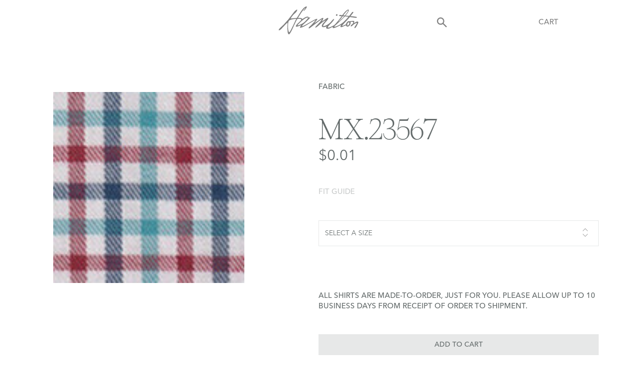

--- FILE ---
content_type: text/html; charset=utf-8
request_url: https://hamiltonshirts.com/products/mx-23567
body_size: 29038
content:
<!doctype html>
<html data-n-head-ssr lang="en" data-n-head="%7B%22lang%22:%7B%22ssr%22:%22en%22%7D%7D">
  <head >
    <title>MX.23567 - Hamilton Shirts</title><meta data-n-head="ssr" charset="utf-8"><meta data-n-head="ssr" name="viewport" content="width=device-width, initial-scale=1.0"><meta data-n-head="ssr" data-hid="description" name="description" content=""><meta data-n-head="ssr" name="format-detection" content="telephone=no"><meta data-n-head="ssr" data-hid="Hamilton" name="Hamilton" content="Hamilton"><meta data-n-head="ssr" data-hid="MX.23567" name="MX.23567" content="MX.23567"><link data-n-head="ssr" rel="icon" type="image/x-icon" href="/favicon.ico"><script data-n-head="ssr" data-hid="gtm-script">if(!window._gtm_init){window._gtm_init=1;(function(w,n,d,m,e,p){w[d]=(w[d]==1||n[d]=='yes'||n[d]==1||n[m]==1||(w[e]&&w[e][p]&&w[e][p]()))?1:0})(window,navigator,'doNotTrack','msDoNotTrack','external','msTrackingProtectionEnabled');(function(w,d,s,l,x,y){w[x]={};w._gtm_inject=function(i){if(w.doNotTrack||w[x][i])return;w[x][i]=1;w[l]=w[l]||[];w[l].push({'gtm.start':new Date().getTime(),event:'gtm.js'});var f=d.getElementsByTagName(s)[0],j=d.createElement(s);j.async=true;j.src='https://www.googletagmanager.com/gtm.js?id='+i;f.parentNode.insertBefore(j,f);};w[y]('GTM-TDHCHZ7')})(window,document,'script','dataLayer','_gtm_ids','_gtm_inject')}</script><link rel="preload" href="/_nuxt/15cc3b9.js" as="script"><link rel="preload" href="/_nuxt/fda2b93.js" as="script"><link rel="preload" href="/_nuxt/ae61c0f.js" as="script"><link rel="preload" href="/_nuxt/05c527f.js" as="script"><link rel="preload" href="/_nuxt/b51a401.js" as="script"><link rel="preload" href="/_nuxt/2ffad45.js" as="script"><link rel="preload" href="/_nuxt/6385f77.js" as="script"><link rel="preload" href="/_nuxt/9a6a07e.js" as="script"><link rel="preload" href="/_nuxt/2226639.js" as="script"><style data-vue-ssr-id="71781c34:0 517a8dd7:0 7e56e4e3:0 989dbd9e:0 41df0728:0 08e2d413:0 61ff16f3:0 729327d3:0 9653b786:0 c560c51e:0 527cf88a:0 37f7fbd8:0 78ec576c:0 3b572750:0 285dbf56:0 12a84784:0 6eb9c62c:0 4fd681f6:0">@font-face{font-family:"AvenirNextLTPro";font-weight:400;src:url(/_nuxt/fonts/font.b24a45e.woff2) format("woff2"),url(/_nuxt/fonts/font.f440f43.woff) format("woff")}@font-face{font-family:"AvenirNextLTPro";font-weight:400;font-style:italic;src:url(/_nuxt/fonts/font.f2699b9.woff2) format("woff2"),url(/_nuxt/fonts/font.20bce2f.woff) format("woff")}@font-face{font-family:"AvenirNextLTPro";font-weight:500;src:url(/_nuxt/fonts/font.129aca8.woff2) format("woff2"),url(/_nuxt/fonts/font.68ccc45.woff) format("woff")}@font-face{font-family:"AvenirNextLTPro";font-weight:700;src:url(/_nuxt/fonts/font.0165f38.woff2) format("woff2"),url(/_nuxt/fonts/font.9baa3e7.woff) format("woff")}@font-face{font-family:"AvenirNextLTPro";font-weight:100;src:url(/_nuxt/fonts/font.3cc8615.woff2) format("woff2"),url(/_nuxt/fonts/font.a20e27c.woff) format("woff")}@font-face{font-family:"Romie";src:url(/_nuxt/fonts/Romie-Regular.effa808.otf) format("otf"),url(/_nuxt/fonts/Romie-Regular.934cb97.woff) format("woff")}.button,.input{-moz-appearance:none;-webkit-appearance:none;align-items:center;border:1px solid transparent;border-radius:0;box-shadow:none;display:inline-flex;font-size:1rem;height:2.5em;justify-content:flex-start;line-height:1.5;padding:calc(.5em - 1px) calc(.75em - 1px);position:relative;vertical-align:top}.button:active,.button:focus,.input:active,.input:focus,.is-active.button,.is-active.input,.is-focused.button,.is-focused.input{outline:none}[disabled].button,[disabled].input,fieldset[disabled] .button,fieldset[disabled] .input{cursor:not-allowed}.button{-webkit-touch-callout:none;-webkit-user-select:none;-moz-user-select:none;-ms-user-select:none;user-select:none}.content:not(:last-child){margin-bottom:1.5rem}/*! minireset.css v0.0.6 | MIT License | github.com/jgthms/minireset.css */blockquote,body,dd,dl,dt,fieldset,figure,h1,h2,h3,h4,h5,h6,hr,html,iframe,legend,li,ol,p,pre,textarea,ul{margin:0;padding:0}h1,h2,h3,h4,h5,h6{font-size:100%;font-weight:400}ul{list-style:none}button,input,select,textarea{margin:0}html{box-sizing:border-box}*,:after,:before{box-sizing:inherit}img,video{height:auto;max-width:100%}iframe{border:0}table{border-collapse:collapse;border-spacing:0}td,th{padding:0}td:not([align]),th:not([align]){text-align:inherit}html{background-color:#fff;font-size:15px;-moz-osx-font-smoothing:grayscale;-webkit-font-smoothing:antialiased;min-width:300px;overflow-x:hidden;overflow-y:scroll;text-rendering:optimizeLegibility;-webkit-text-size-adjust:100%;-moz-text-size-adjust:100%;text-size-adjust:100%}article,aside,figure,footer,header,hgroup,section{display:block}body,button,input,optgroup,select,textarea{font-family:"AvenirNextLTPro","Helvetica","Arial",sans-serif}code,pre{-moz-osx-font-smoothing:auto;-webkit-font-smoothing:auto;font-family:monospace}body{font-size:1em;line-height:1.5}a{color:#646b6b;cursor:pointer;text-decoration:none}a strong{color:currentColor}a:hover{color:#404444}code{color:#da1039;font-size:.875em;font-weight:400;padding:.25em .5em}code,hr{background-color:#f5f5f5}hr{border:none;display:block;height:2px;margin:1.5rem 0}img{height:auto;max-width:100%}input[type=checkbox],input[type=radio]{vertical-align:baseline}small{font-size:.875em}span{font-style:inherit;font-weight:inherit}strong{color:#404444;font-weight:700}fieldset{border:none}pre{-webkit-overflow-scrolling:touch;background-color:#f5f5f5;color:#4a4a4a;font-size:.875em;overflow-x:auto;padding:1.25rem 1.5rem;white-space:pre;word-wrap:normal}pre code{background-color:transparent;color:currentColor;font-size:1em;padding:0}table td,table th{vertical-align:top}table td:not([align]),table th:not([align]){text-align:inherit}table th{color:#404444}@-webkit-keyframes spinAround{0%{transform:rotate(0deg)}to{transform:rotate(359deg)}}@keyframes spinAround{0%{transform:rotate(0deg)}to{transform:rotate(359deg)}}.column{display:block;flex-basis:0;flex-grow:1;flex-shrink:1;padding:.75rem}.columns.is-mobile>.column.is-narrow{flex:none;width:unset}.columns.is-mobile>.column.is-full{flex:none;width:100%}.columns.is-mobile>.column.is-three-quarters{flex:none;width:75%}.columns.is-mobile>.column.is-two-thirds{flex:none;width:66.6666%}.columns.is-mobile>.column.is-half{flex:none;width:50%}.columns.is-mobile>.column.is-one-third{flex:none;width:33.3333%}.columns.is-mobile>.column.is-one-quarter{flex:none;width:25%}.columns.is-mobile>.column.is-one-fifth{flex:none;width:20%}.columns.is-mobile>.column.is-two-fifths{flex:none;width:40%}.columns.is-mobile>.column.is-three-fifths{flex:none;width:60%}.columns.is-mobile>.column.is-four-fifths{flex:none;width:80%}.columns.is-mobile>.column.is-offset-three-quarters{margin-left:75%}.columns.is-mobile>.column.is-offset-two-thirds{margin-left:66.6666%}.columns.is-mobile>.column.is-offset-half{margin-left:50%}.columns.is-mobile>.column.is-offset-one-third{margin-left:33.3333%}.columns.is-mobile>.column.is-offset-one-quarter{margin-left:25%}.columns.is-mobile>.column.is-offset-one-fifth{margin-left:20%}.columns.is-mobile>.column.is-offset-two-fifths{margin-left:40%}.columns.is-mobile>.column.is-offset-three-fifths{margin-left:60%}.columns.is-mobile>.column.is-offset-four-fifths{margin-left:80%}.columns.is-mobile>.column.is-0{flex:none;width:0}.columns.is-mobile>.column.is-offset-0{margin-left:0}.columns.is-mobile>.column.is-1{flex:none;width:8.33333337%}.columns.is-mobile>.column.is-offset-1{margin-left:8.33333337%}.columns.is-mobile>.column.is-2{flex:none;width:16.66666674%}.columns.is-mobile>.column.is-offset-2{margin-left:16.66666674%}.columns.is-mobile>.column.is-3{flex:none;width:25%}.columns.is-mobile>.column.is-offset-3{margin-left:25%}.columns.is-mobile>.column.is-4{flex:none;width:33.33333337%}.columns.is-mobile>.column.is-offset-4{margin-left:33.33333337%}.columns.is-mobile>.column.is-5{flex:none;width:41.66666674%}.columns.is-mobile>.column.is-offset-5{margin-left:41.66666674%}.columns.is-mobile>.column.is-6{flex:none;width:50%}.columns.is-mobile>.column.is-offset-6{margin-left:50%}.columns.is-mobile>.column.is-7{flex:none;width:58.33333337%}.columns.is-mobile>.column.is-offset-7{margin-left:58.33333337%}.columns.is-mobile>.column.is-8{flex:none;width:66.66666674%}.columns.is-mobile>.column.is-offset-8{margin-left:66.66666674%}.columns.is-mobile>.column.is-9{flex:none;width:75%}.columns.is-mobile>.column.is-offset-9{margin-left:75%}.columns.is-mobile>.column.is-10{flex:none;width:83.33333337%}.columns.is-mobile>.column.is-offset-10{margin-left:83.33333337%}.columns.is-mobile>.column.is-11{flex:none;width:91.66666674%}.columns.is-mobile>.column.is-offset-11{margin-left:91.66666674%}.columns.is-mobile>.column.is-12{flex:none;width:100%}.columns.is-mobile>.column.is-offset-12{margin-left:100%}@media screen and (max-width:768px){.column.is-narrow-mobile{flex:none;width:unset}.column.is-full-mobile{flex:none;width:100%}.column.is-three-quarters-mobile{flex:none;width:75%}.column.is-two-thirds-mobile{flex:none;width:66.6666%}.column.is-half-mobile{flex:none;width:50%}.column.is-one-third-mobile{flex:none;width:33.3333%}.column.is-one-quarter-mobile{flex:none;width:25%}.column.is-one-fifth-mobile{flex:none;width:20%}.column.is-two-fifths-mobile{flex:none;width:40%}.column.is-three-fifths-mobile{flex:none;width:60%}.column.is-four-fifths-mobile{flex:none;width:80%}.column.is-offset-three-quarters-mobile{margin-left:75%}.column.is-offset-two-thirds-mobile{margin-left:66.6666%}.column.is-offset-half-mobile{margin-left:50%}.column.is-offset-one-third-mobile{margin-left:33.3333%}.column.is-offset-one-quarter-mobile{margin-left:25%}.column.is-offset-one-fifth-mobile{margin-left:20%}.column.is-offset-two-fifths-mobile{margin-left:40%}.column.is-offset-three-fifths-mobile{margin-left:60%}.column.is-offset-four-fifths-mobile{margin-left:80%}.column.is-0-mobile{flex:none;width:0}.column.is-offset-0-mobile{margin-left:0}.column.is-1-mobile{flex:none;width:8.33333337%}.column.is-offset-1-mobile{margin-left:8.33333337%}.column.is-2-mobile{flex:none;width:16.66666674%}.column.is-offset-2-mobile{margin-left:16.66666674%}.column.is-3-mobile{flex:none;width:25%}.column.is-offset-3-mobile{margin-left:25%}.column.is-4-mobile{flex:none;width:33.33333337%}.column.is-offset-4-mobile{margin-left:33.33333337%}.column.is-5-mobile{flex:none;width:41.66666674%}.column.is-offset-5-mobile{margin-left:41.66666674%}.column.is-6-mobile{flex:none;width:50%}.column.is-offset-6-mobile{margin-left:50%}.column.is-7-mobile{flex:none;width:58.33333337%}.column.is-offset-7-mobile{margin-left:58.33333337%}.column.is-8-mobile{flex:none;width:66.66666674%}.column.is-offset-8-mobile{margin-left:66.66666674%}.column.is-9-mobile{flex:none;width:75%}.column.is-offset-9-mobile{margin-left:75%}.column.is-10-mobile{flex:none;width:83.33333337%}.column.is-offset-10-mobile{margin-left:83.33333337%}.column.is-11-mobile{flex:none;width:91.66666674%}.column.is-offset-11-mobile{margin-left:91.66666674%}.column.is-12-mobile{flex:none;width:100%}.column.is-offset-12-mobile{margin-left:100%}}@media print,screen and (min-width:769px){.column.is-narrow,.column.is-narrow-tablet{flex:none;width:unset}.column.is-full,.column.is-full-tablet{flex:none;width:100%}.column.is-three-quarters,.column.is-three-quarters-tablet{flex:none;width:75%}.column.is-two-thirds,.column.is-two-thirds-tablet{flex:none;width:66.6666%}.column.is-half,.column.is-half-tablet{flex:none;width:50%}.column.is-one-third,.column.is-one-third-tablet{flex:none;width:33.3333%}.column.is-one-quarter,.column.is-one-quarter-tablet{flex:none;width:25%}.column.is-one-fifth,.column.is-one-fifth-tablet{flex:none;width:20%}.column.is-two-fifths,.column.is-two-fifths-tablet{flex:none;width:40%}.column.is-three-fifths,.column.is-three-fifths-tablet{flex:none;width:60%}.column.is-four-fifths,.column.is-four-fifths-tablet{flex:none;width:80%}.column.is-offset-three-quarters,.column.is-offset-three-quarters-tablet{margin-left:75%}.column.is-offset-two-thirds,.column.is-offset-two-thirds-tablet{margin-left:66.6666%}.column.is-offset-half,.column.is-offset-half-tablet{margin-left:50%}.column.is-offset-one-third,.column.is-offset-one-third-tablet{margin-left:33.3333%}.column.is-offset-one-quarter,.column.is-offset-one-quarter-tablet{margin-left:25%}.column.is-offset-one-fifth,.column.is-offset-one-fifth-tablet{margin-left:20%}.column.is-offset-two-fifths,.column.is-offset-two-fifths-tablet{margin-left:40%}.column.is-offset-three-fifths,.column.is-offset-three-fifths-tablet{margin-left:60%}.column.is-offset-four-fifths,.column.is-offset-four-fifths-tablet{margin-left:80%}.column.is-0,.column.is-0-tablet{flex:none;width:0}.column.is-offset-0,.column.is-offset-0-tablet{margin-left:0}.column.is-1,.column.is-1-tablet{flex:none;width:8.33333337%}.column.is-offset-1,.column.is-offset-1-tablet{margin-left:8.33333337%}.column.is-2,.column.is-2-tablet{flex:none;width:16.66666674%}.column.is-offset-2,.column.is-offset-2-tablet{margin-left:16.66666674%}.column.is-3,.column.is-3-tablet{flex:none;width:25%}.column.is-offset-3,.column.is-offset-3-tablet{margin-left:25%}.column.is-4,.column.is-4-tablet{flex:none;width:33.33333337%}.column.is-offset-4,.column.is-offset-4-tablet{margin-left:33.33333337%}.column.is-5,.column.is-5-tablet{flex:none;width:41.66666674%}.column.is-offset-5,.column.is-offset-5-tablet{margin-left:41.66666674%}.column.is-6,.column.is-6-tablet{flex:none;width:50%}.column.is-offset-6,.column.is-offset-6-tablet{margin-left:50%}.column.is-7,.column.is-7-tablet{flex:none;width:58.33333337%}.column.is-offset-7,.column.is-offset-7-tablet{margin-left:58.33333337%}.column.is-8,.column.is-8-tablet{flex:none;width:66.66666674%}.column.is-offset-8,.column.is-offset-8-tablet{margin-left:66.66666674%}.column.is-9,.column.is-9-tablet{flex:none;width:75%}.column.is-offset-9,.column.is-offset-9-tablet{margin-left:75%}.column.is-10,.column.is-10-tablet{flex:none;width:83.33333337%}.column.is-offset-10,.column.is-offset-10-tablet{margin-left:83.33333337%}.column.is-11,.column.is-11-tablet{flex:none;width:91.66666674%}.column.is-offset-11,.column.is-offset-11-tablet{margin-left:91.66666674%}.column.is-12,.column.is-12-tablet{flex:none;width:100%}.column.is-offset-12,.column.is-offset-12-tablet{margin-left:100%}}@media screen and (max-width:1023px){.column.is-narrow-touch{flex:none;width:unset}.column.is-full-touch{flex:none;width:100%}.column.is-three-quarters-touch{flex:none;width:75%}.column.is-two-thirds-touch{flex:none;width:66.6666%}.column.is-half-touch{flex:none;width:50%}.column.is-one-third-touch{flex:none;width:33.3333%}.column.is-one-quarter-touch{flex:none;width:25%}.column.is-one-fifth-touch{flex:none;width:20%}.column.is-two-fifths-touch{flex:none;width:40%}.column.is-three-fifths-touch{flex:none;width:60%}.column.is-four-fifths-touch{flex:none;width:80%}.column.is-offset-three-quarters-touch{margin-left:75%}.column.is-offset-two-thirds-touch{margin-left:66.6666%}.column.is-offset-half-touch{margin-left:50%}.column.is-offset-one-third-touch{margin-left:33.3333%}.column.is-offset-one-quarter-touch{margin-left:25%}.column.is-offset-one-fifth-touch{margin-left:20%}.column.is-offset-two-fifths-touch{margin-left:40%}.column.is-offset-three-fifths-touch{margin-left:60%}.column.is-offset-four-fifths-touch{margin-left:80%}.column.is-0-touch{flex:none;width:0}.column.is-offset-0-touch{margin-left:0}.column.is-1-touch{flex:none;width:8.33333337%}.column.is-offset-1-touch{margin-left:8.33333337%}.column.is-2-touch{flex:none;width:16.66666674%}.column.is-offset-2-touch{margin-left:16.66666674%}.column.is-3-touch{flex:none;width:25%}.column.is-offset-3-touch{margin-left:25%}.column.is-4-touch{flex:none;width:33.33333337%}.column.is-offset-4-touch{margin-left:33.33333337%}.column.is-5-touch{flex:none;width:41.66666674%}.column.is-offset-5-touch{margin-left:41.66666674%}.column.is-6-touch{flex:none;width:50%}.column.is-offset-6-touch{margin-left:50%}.column.is-7-touch{flex:none;width:58.33333337%}.column.is-offset-7-touch{margin-left:58.33333337%}.column.is-8-touch{flex:none;width:66.66666674%}.column.is-offset-8-touch{margin-left:66.66666674%}.column.is-9-touch{flex:none;width:75%}.column.is-offset-9-touch{margin-left:75%}.column.is-10-touch{flex:none;width:83.33333337%}.column.is-offset-10-touch{margin-left:83.33333337%}.column.is-11-touch{flex:none;width:91.66666674%}.column.is-offset-11-touch{margin-left:91.66666674%}.column.is-12-touch{flex:none;width:100%}.column.is-offset-12-touch{margin-left:100%}}@media screen and (min-width:1024px){.column.is-narrow-desktop{flex:none;width:unset}.column.is-full-desktop{flex:none;width:100%}.column.is-three-quarters-desktop{flex:none;width:75%}.column.is-two-thirds-desktop{flex:none;width:66.6666%}.column.is-half-desktop{flex:none;width:50%}.column.is-one-third-desktop{flex:none;width:33.3333%}.column.is-one-quarter-desktop{flex:none;width:25%}.column.is-one-fifth-desktop{flex:none;width:20%}.column.is-two-fifths-desktop{flex:none;width:40%}.column.is-three-fifths-desktop{flex:none;width:60%}.column.is-four-fifths-desktop{flex:none;width:80%}.column.is-offset-three-quarters-desktop{margin-left:75%}.column.is-offset-two-thirds-desktop{margin-left:66.6666%}.column.is-offset-half-desktop{margin-left:50%}.column.is-offset-one-third-desktop{margin-left:33.3333%}.column.is-offset-one-quarter-desktop{margin-left:25%}.column.is-offset-one-fifth-desktop{margin-left:20%}.column.is-offset-two-fifths-desktop{margin-left:40%}.column.is-offset-three-fifths-desktop{margin-left:60%}.column.is-offset-four-fifths-desktop{margin-left:80%}.column.is-0-desktop{flex:none;width:0}.column.is-offset-0-desktop{margin-left:0}.column.is-1-desktop{flex:none;width:8.33333337%}.column.is-offset-1-desktop{margin-left:8.33333337%}.column.is-2-desktop{flex:none;width:16.66666674%}.column.is-offset-2-desktop{margin-left:16.66666674%}.column.is-3-desktop{flex:none;width:25%}.column.is-offset-3-desktop{margin-left:25%}.column.is-4-desktop{flex:none;width:33.33333337%}.column.is-offset-4-desktop{margin-left:33.33333337%}.column.is-5-desktop{flex:none;width:41.66666674%}.column.is-offset-5-desktop{margin-left:41.66666674%}.column.is-6-desktop{flex:none;width:50%}.column.is-offset-6-desktop{margin-left:50%}.column.is-7-desktop{flex:none;width:58.33333337%}.column.is-offset-7-desktop{margin-left:58.33333337%}.column.is-8-desktop{flex:none;width:66.66666674%}.column.is-offset-8-desktop{margin-left:66.66666674%}.column.is-9-desktop{flex:none;width:75%}.column.is-offset-9-desktop{margin-left:75%}.column.is-10-desktop{flex:none;width:83.33333337%}.column.is-offset-10-desktop{margin-left:83.33333337%}.column.is-11-desktop{flex:none;width:91.66666674%}.column.is-offset-11-desktop{margin-left:91.66666674%}.column.is-12-desktop{flex:none;width:100%}.column.is-offset-12-desktop{margin-left:100%}}@media screen and (min-width:1216px){.column.is-narrow-widescreen{flex:none;width:unset}.column.is-full-widescreen{flex:none;width:100%}.column.is-three-quarters-widescreen{flex:none;width:75%}.column.is-two-thirds-widescreen{flex:none;width:66.6666%}.column.is-half-widescreen{flex:none;width:50%}.column.is-one-third-widescreen{flex:none;width:33.3333%}.column.is-one-quarter-widescreen{flex:none;width:25%}.column.is-one-fifth-widescreen{flex:none;width:20%}.column.is-two-fifths-widescreen{flex:none;width:40%}.column.is-three-fifths-widescreen{flex:none;width:60%}.column.is-four-fifths-widescreen{flex:none;width:80%}.column.is-offset-three-quarters-widescreen{margin-left:75%}.column.is-offset-two-thirds-widescreen{margin-left:66.6666%}.column.is-offset-half-widescreen{margin-left:50%}.column.is-offset-one-third-widescreen{margin-left:33.3333%}.column.is-offset-one-quarter-widescreen{margin-left:25%}.column.is-offset-one-fifth-widescreen{margin-left:20%}.column.is-offset-two-fifths-widescreen{margin-left:40%}.column.is-offset-three-fifths-widescreen{margin-left:60%}.column.is-offset-four-fifths-widescreen{margin-left:80%}.column.is-0-widescreen{flex:none;width:0}.column.is-offset-0-widescreen{margin-left:0}.column.is-1-widescreen{flex:none;width:8.33333337%}.column.is-offset-1-widescreen{margin-left:8.33333337%}.column.is-2-widescreen{flex:none;width:16.66666674%}.column.is-offset-2-widescreen{margin-left:16.66666674%}.column.is-3-widescreen{flex:none;width:25%}.column.is-offset-3-widescreen{margin-left:25%}.column.is-4-widescreen{flex:none;width:33.33333337%}.column.is-offset-4-widescreen{margin-left:33.33333337%}.column.is-5-widescreen{flex:none;width:41.66666674%}.column.is-offset-5-widescreen{margin-left:41.66666674%}.column.is-6-widescreen{flex:none;width:50%}.column.is-offset-6-widescreen{margin-left:50%}.column.is-7-widescreen{flex:none;width:58.33333337%}.column.is-offset-7-widescreen{margin-left:58.33333337%}.column.is-8-widescreen{flex:none;width:66.66666674%}.column.is-offset-8-widescreen{margin-left:66.66666674%}.column.is-9-widescreen{flex:none;width:75%}.column.is-offset-9-widescreen{margin-left:75%}.column.is-10-widescreen{flex:none;width:83.33333337%}.column.is-offset-10-widescreen{margin-left:83.33333337%}.column.is-11-widescreen{flex:none;width:91.66666674%}.column.is-offset-11-widescreen{margin-left:91.66666674%}.column.is-12-widescreen{flex:none;width:100%}.column.is-offset-12-widescreen{margin-left:100%}}@media screen and (min-width:1408px){.column.is-narrow-fullhd{flex:none;width:unset}.column.is-full-fullhd{flex:none;width:100%}.column.is-three-quarters-fullhd{flex:none;width:75%}.column.is-two-thirds-fullhd{flex:none;width:66.6666%}.column.is-half-fullhd{flex:none;width:50%}.column.is-one-third-fullhd{flex:none;width:33.3333%}.column.is-one-quarter-fullhd{flex:none;width:25%}.column.is-one-fifth-fullhd{flex:none;width:20%}.column.is-two-fifths-fullhd{flex:none;width:40%}.column.is-three-fifths-fullhd{flex:none;width:60%}.column.is-four-fifths-fullhd{flex:none;width:80%}.column.is-offset-three-quarters-fullhd{margin-left:75%}.column.is-offset-two-thirds-fullhd{margin-left:66.6666%}.column.is-offset-half-fullhd{margin-left:50%}.column.is-offset-one-third-fullhd{margin-left:33.3333%}.column.is-offset-one-quarter-fullhd{margin-left:25%}.column.is-offset-one-fifth-fullhd{margin-left:20%}.column.is-offset-two-fifths-fullhd{margin-left:40%}.column.is-offset-three-fifths-fullhd{margin-left:60%}.column.is-offset-four-fifths-fullhd{margin-left:80%}.column.is-0-fullhd{flex:none;width:0}.column.is-offset-0-fullhd{margin-left:0}.column.is-1-fullhd{flex:none;width:8.33333337%}.column.is-offset-1-fullhd{margin-left:8.33333337%}.column.is-2-fullhd{flex:none;width:16.66666674%}.column.is-offset-2-fullhd{margin-left:16.66666674%}.column.is-3-fullhd{flex:none;width:25%}.column.is-offset-3-fullhd{margin-left:25%}.column.is-4-fullhd{flex:none;width:33.33333337%}.column.is-offset-4-fullhd{margin-left:33.33333337%}.column.is-5-fullhd{flex:none;width:41.66666674%}.column.is-offset-5-fullhd{margin-left:41.66666674%}.column.is-6-fullhd{flex:none;width:50%}.column.is-offset-6-fullhd{margin-left:50%}.column.is-7-fullhd{flex:none;width:58.33333337%}.column.is-offset-7-fullhd{margin-left:58.33333337%}.column.is-8-fullhd{flex:none;width:66.66666674%}.column.is-offset-8-fullhd{margin-left:66.66666674%}.column.is-9-fullhd{flex:none;width:75%}.column.is-offset-9-fullhd{margin-left:75%}.column.is-10-fullhd{flex:none;width:83.33333337%}.column.is-offset-10-fullhd{margin-left:83.33333337%}.column.is-11-fullhd{flex:none;width:91.66666674%}.column.is-offset-11-fullhd{margin-left:91.66666674%}.column.is-12-fullhd{flex:none;width:100%}.column.is-offset-12-fullhd{margin-left:100%}}.columns{margin-left:-.75rem;margin-right:-.75rem;margin-top:-.75rem}.columns:last-child{margin-bottom:-.75rem}.columns:not(:last-child){margin-bottom:.75rem}.columns.is-centered{justify-content:center}.columns.is-gapless{margin-left:0;margin-right:0;margin-top:0}.columns.is-gapless>.column{margin:0;padding:0!important}.columns.is-gapless:not(:last-child){margin-bottom:1.5rem}.columns.is-gapless:last-child{margin-bottom:0}.columns.is-mobile{display:flex}.columns.is-multiline{flex-wrap:wrap}.columns.is-vcentered{align-items:center}@media print,screen and (min-width:769px){.columns:not(.is-desktop){display:flex}}@media screen and (min-width:1024px){.columns.is-desktop{display:flex}}.columns.is-variable{--columnGap:0.75rem;margin-left:calc(var(--columnGap)*-1);margin-right:calc(var(--columnGap)*-1)}.columns.is-variable>.column{padding-left:var(--columnGap);padding-right:var(--columnGap)}.columns.is-variable.is-0{--columnGap:0rem}@media screen and (max-width:768px){.columns.is-variable.is-0-mobile{--columnGap:0rem}}@media print,screen and (min-width:769px){.columns.is-variable.is-0-tablet{--columnGap:0rem}}@media screen and (min-width:769px)and (max-width:1023px){.columns.is-variable.is-0-tablet-only{--columnGap:0rem}}@media screen and (max-width:1023px){.columns.is-variable.is-0-touch{--columnGap:0rem}}@media screen and (min-width:1024px){.columns.is-variable.is-0-desktop{--columnGap:0rem}}@media screen and (min-width:1024px)and (max-width:1215px){.columns.is-variable.is-0-desktop-only{--columnGap:0rem}}@media screen and (min-width:1216px){.columns.is-variable.is-0-widescreen{--columnGap:0rem}}@media screen and (min-width:1216px)and (max-width:1407px){.columns.is-variable.is-0-widescreen-only{--columnGap:0rem}}@media screen and (min-width:1408px){.columns.is-variable.is-0-fullhd{--columnGap:0rem}}.columns.is-variable.is-1{--columnGap:0.25rem}@media screen and (max-width:768px){.columns.is-variable.is-1-mobile{--columnGap:0.25rem}}@media print,screen and (min-width:769px){.columns.is-variable.is-1-tablet{--columnGap:0.25rem}}@media screen and (min-width:769px)and (max-width:1023px){.columns.is-variable.is-1-tablet-only{--columnGap:0.25rem}}@media screen and (max-width:1023px){.columns.is-variable.is-1-touch{--columnGap:0.25rem}}@media screen and (min-width:1024px){.columns.is-variable.is-1-desktop{--columnGap:0.25rem}}@media screen and (min-width:1024px)and (max-width:1215px){.columns.is-variable.is-1-desktop-only{--columnGap:0.25rem}}@media screen and (min-width:1216px){.columns.is-variable.is-1-widescreen{--columnGap:0.25rem}}@media screen and (min-width:1216px)and (max-width:1407px){.columns.is-variable.is-1-widescreen-only{--columnGap:0.25rem}}@media screen and (min-width:1408px){.columns.is-variable.is-1-fullhd{--columnGap:0.25rem}}.columns.is-variable.is-2{--columnGap:0.5rem}@media screen and (max-width:768px){.columns.is-variable.is-2-mobile{--columnGap:0.5rem}}@media print,screen and (min-width:769px){.columns.is-variable.is-2-tablet{--columnGap:0.5rem}}@media screen and (min-width:769px)and (max-width:1023px){.columns.is-variable.is-2-tablet-only{--columnGap:0.5rem}}@media screen and (max-width:1023px){.columns.is-variable.is-2-touch{--columnGap:0.5rem}}@media screen and (min-width:1024px){.columns.is-variable.is-2-desktop{--columnGap:0.5rem}}@media screen and (min-width:1024px)and (max-width:1215px){.columns.is-variable.is-2-desktop-only{--columnGap:0.5rem}}@media screen and (min-width:1216px){.columns.is-variable.is-2-widescreen{--columnGap:0.5rem}}@media screen and (min-width:1216px)and (max-width:1407px){.columns.is-variable.is-2-widescreen-only{--columnGap:0.5rem}}@media screen and (min-width:1408px){.columns.is-variable.is-2-fullhd{--columnGap:0.5rem}}.columns.is-variable.is-3{--columnGap:0.75rem}@media screen and (max-width:768px){.columns.is-variable.is-3-mobile{--columnGap:0.75rem}}@media print,screen and (min-width:769px){.columns.is-variable.is-3-tablet{--columnGap:0.75rem}}@media screen and (min-width:769px)and (max-width:1023px){.columns.is-variable.is-3-tablet-only{--columnGap:0.75rem}}@media screen and (max-width:1023px){.columns.is-variable.is-3-touch{--columnGap:0.75rem}}@media screen and (min-width:1024px){.columns.is-variable.is-3-desktop{--columnGap:0.75rem}}@media screen and (min-width:1024px)and (max-width:1215px){.columns.is-variable.is-3-desktop-only{--columnGap:0.75rem}}@media screen and (min-width:1216px){.columns.is-variable.is-3-widescreen{--columnGap:0.75rem}}@media screen and (min-width:1216px)and (max-width:1407px){.columns.is-variable.is-3-widescreen-only{--columnGap:0.75rem}}@media screen and (min-width:1408px){.columns.is-variable.is-3-fullhd{--columnGap:0.75rem}}.columns.is-variable.is-4{--columnGap:1rem}@media screen and (max-width:768px){.columns.is-variable.is-4-mobile{--columnGap:1rem}}@media print,screen and (min-width:769px){.columns.is-variable.is-4-tablet{--columnGap:1rem}}@media screen and (min-width:769px)and (max-width:1023px){.columns.is-variable.is-4-tablet-only{--columnGap:1rem}}@media screen and (max-width:1023px){.columns.is-variable.is-4-touch{--columnGap:1rem}}@media screen and (min-width:1024px){.columns.is-variable.is-4-desktop{--columnGap:1rem}}@media screen and (min-width:1024px)and (max-width:1215px){.columns.is-variable.is-4-desktop-only{--columnGap:1rem}}@media screen and (min-width:1216px){.columns.is-variable.is-4-widescreen{--columnGap:1rem}}@media screen and (min-width:1216px)and (max-width:1407px){.columns.is-variable.is-4-widescreen-only{--columnGap:1rem}}@media screen and (min-width:1408px){.columns.is-variable.is-4-fullhd{--columnGap:1rem}}.columns.is-variable.is-5{--columnGap:1.25rem}@media screen and (max-width:768px){.columns.is-variable.is-5-mobile{--columnGap:1.25rem}}@media print,screen and (min-width:769px){.columns.is-variable.is-5-tablet{--columnGap:1.25rem}}@media screen and (min-width:769px)and (max-width:1023px){.columns.is-variable.is-5-tablet-only{--columnGap:1.25rem}}@media screen and (max-width:1023px){.columns.is-variable.is-5-touch{--columnGap:1.25rem}}@media screen and (min-width:1024px){.columns.is-variable.is-5-desktop{--columnGap:1.25rem}}@media screen and (min-width:1024px)and (max-width:1215px){.columns.is-variable.is-5-desktop-only{--columnGap:1.25rem}}@media screen and (min-width:1216px){.columns.is-variable.is-5-widescreen{--columnGap:1.25rem}}@media screen and (min-width:1216px)and (max-width:1407px){.columns.is-variable.is-5-widescreen-only{--columnGap:1.25rem}}@media screen and (min-width:1408px){.columns.is-variable.is-5-fullhd{--columnGap:1.25rem}}.columns.is-variable.is-6{--columnGap:1.5rem}@media screen and (max-width:768px){.columns.is-variable.is-6-mobile{--columnGap:1.5rem}}@media print,screen and (min-width:769px){.columns.is-variable.is-6-tablet{--columnGap:1.5rem}}@media screen and (min-width:769px)and (max-width:1023px){.columns.is-variable.is-6-tablet-only{--columnGap:1.5rem}}@media screen and (max-width:1023px){.columns.is-variable.is-6-touch{--columnGap:1.5rem}}@media screen and (min-width:1024px){.columns.is-variable.is-6-desktop{--columnGap:1.5rem}}@media screen and (min-width:1024px)and (max-width:1215px){.columns.is-variable.is-6-desktop-only{--columnGap:1.5rem}}@media screen and (min-width:1216px){.columns.is-variable.is-6-widescreen{--columnGap:1.5rem}}@media screen and (min-width:1216px)and (max-width:1407px){.columns.is-variable.is-6-widescreen-only{--columnGap:1.5rem}}@media screen and (min-width:1408px){.columns.is-variable.is-6-fullhd{--columnGap:1.5rem}}.columns.is-variable.is-7{--columnGap:1.75rem}@media screen and (max-width:768px){.columns.is-variable.is-7-mobile{--columnGap:1.75rem}}@media print,screen and (min-width:769px){.columns.is-variable.is-7-tablet{--columnGap:1.75rem}}@media screen and (min-width:769px)and (max-width:1023px){.columns.is-variable.is-7-tablet-only{--columnGap:1.75rem}}@media screen and (max-width:1023px){.columns.is-variable.is-7-touch{--columnGap:1.75rem}}@media screen and (min-width:1024px){.columns.is-variable.is-7-desktop{--columnGap:1.75rem}}@media screen and (min-width:1024px)and (max-width:1215px){.columns.is-variable.is-7-desktop-only{--columnGap:1.75rem}}@media screen and (min-width:1216px){.columns.is-variable.is-7-widescreen{--columnGap:1.75rem}}@media screen and (min-width:1216px)and (max-width:1407px){.columns.is-variable.is-7-widescreen-only{--columnGap:1.75rem}}@media screen and (min-width:1408px){.columns.is-variable.is-7-fullhd{--columnGap:1.75rem}}.columns.is-variable.is-8{--columnGap:2rem}@media screen and (max-width:768px){.columns.is-variable.is-8-mobile{--columnGap:2rem}}@media print,screen and (min-width:769px){.columns.is-variable.is-8-tablet{--columnGap:2rem}}@media screen and (min-width:769px)and (max-width:1023px){.columns.is-variable.is-8-tablet-only{--columnGap:2rem}}@media screen and (max-width:1023px){.columns.is-variable.is-8-touch{--columnGap:2rem}}@media screen and (min-width:1024px){.columns.is-variable.is-8-desktop{--columnGap:2rem}}@media screen and (min-width:1024px)and (max-width:1215px){.columns.is-variable.is-8-desktop-only{--columnGap:2rem}}@media screen and (min-width:1216px){.columns.is-variable.is-8-widescreen{--columnGap:2rem}}@media screen and (min-width:1216px)and (max-width:1407px){.columns.is-variable.is-8-widescreen-only{--columnGap:2rem}}@media screen and (min-width:1408px){.columns.is-variable.is-8-fullhd{--columnGap:2rem}}.is-marginless{margin:0!important}.is-paddingless{padding:0!important}.m-0{margin:0!important}.mt-0{margin-top:0!important}.mr-0{margin-right:0!important}.mb-0{margin-bottom:0!important}.ml-0,.mx-0{margin-left:0!important}.mx-0{margin-right:0!important}.my-0{margin-top:0!important;margin-bottom:0!important}.m-1{margin:.25rem!important}.mt-1{margin-top:.25rem!important}.mr-1{margin-right:.25rem!important}.mb-1{margin-bottom:.25rem!important}.ml-1,.mx-1{margin-left:.25rem!important}.mx-1{margin-right:.25rem!important}.my-1{margin-top:.25rem!important;margin-bottom:.25rem!important}.m-2{margin:.5rem!important}.mt-2{margin-top:.5rem!important}.mr-2{margin-right:.5rem!important}.mb-2{margin-bottom:.5rem!important}.ml-2,.mx-2{margin-left:.5rem!important}.mx-2{margin-right:.5rem!important}.my-2{margin-top:.5rem!important;margin-bottom:.5rem!important}.m-3{margin:.75rem!important}.mt-3{margin-top:.75rem!important}.mr-3{margin-right:.75rem!important}.mb-3{margin-bottom:.75rem!important}.ml-3,.mx-3{margin-left:.75rem!important}.mx-3{margin-right:.75rem!important}.my-3{margin-top:.75rem!important;margin-bottom:.75rem!important}.m-4{margin:1rem!important}.mt-4{margin-top:1rem!important}.mr-4{margin-right:1rem!important}.mb-4{margin-bottom:1rem!important}.ml-4,.mx-4{margin-left:1rem!important}.mx-4{margin-right:1rem!important}.my-4{margin-top:1rem!important;margin-bottom:1rem!important}.m-5{margin:1.5rem!important}.mt-5{margin-top:1.5rem!important}.mr-5{margin-right:1.5rem!important}.mb-5{margin-bottom:1.5rem!important}.ml-5,.mx-5{margin-left:1.5rem!important}.mx-5{margin-right:1.5rem!important}.my-5{margin-top:1.5rem!important;margin-bottom:1.5rem!important}.m-6{margin:3rem!important}.mt-6{margin-top:3rem!important}.mr-6{margin-right:3rem!important}.mb-6{margin-bottom:3rem!important}.ml-6,.mx-6{margin-left:3rem!important}.mx-6{margin-right:3rem!important}.my-6{margin-top:3rem!important;margin-bottom:3rem!important}.m-auto{margin:auto!important}.mt-auto{margin-top:auto!important}.mr-auto{margin-right:auto!important}.mb-auto{margin-bottom:auto!important}.ml-auto,.mx-auto{margin-left:auto!important}.mx-auto{margin-right:auto!important}.my-auto{margin-top:auto!important;margin-bottom:auto!important}.p-0{padding:0!important}.pt-0{padding-top:0!important}.pr-0{padding-right:0!important}.pb-0{padding-bottom:0!important}.pl-0,.px-0{padding-left:0!important}.px-0{padding-right:0!important}.py-0{padding-top:0!important;padding-bottom:0!important}.p-1{padding:.25rem!important}.pt-1{padding-top:.25rem!important}.pr-1{padding-right:.25rem!important}.pb-1{padding-bottom:.25rem!important}.pl-1,.px-1{padding-left:.25rem!important}.px-1{padding-right:.25rem!important}.py-1{padding-top:.25rem!important;padding-bottom:.25rem!important}.p-2{padding:.5rem!important}.pt-2{padding-top:.5rem!important}.pr-2{padding-right:.5rem!important}.pb-2{padding-bottom:.5rem!important}.pl-2,.px-2{padding-left:.5rem!important}.px-2{padding-right:.5rem!important}.py-2{padding-top:.5rem!important;padding-bottom:.5rem!important}.p-3{padding:.75rem!important}.pt-3{padding-top:.75rem!important}.pr-3{padding-right:.75rem!important}.pb-3{padding-bottom:.75rem!important}.pl-3,.px-3{padding-left:.75rem!important}.px-3{padding-right:.75rem!important}.py-3{padding-top:.75rem!important;padding-bottom:.75rem!important}.p-4{padding:1rem!important}.pt-4{padding-top:1rem!important}.pr-4{padding-right:1rem!important}.pb-4{padding-bottom:1rem!important}.pl-4,.px-4{padding-left:1rem!important}.px-4{padding-right:1rem!important}.py-4{padding-top:1rem!important;padding-bottom:1rem!important}.p-5{padding:1.5rem!important}.pt-5{padding-top:1.5rem!important}.pr-5{padding-right:1.5rem!important}.pb-5{padding-bottom:1.5rem!important}.pl-5,.px-5{padding-left:1.5rem!important}.px-5{padding-right:1.5rem!important}.py-5{padding-top:1.5rem!important;padding-bottom:1.5rem!important}.p-6{padding:3rem!important}.pt-6{padding-top:3rem!important}.pr-6{padding-right:3rem!important}.pb-6{padding-bottom:3rem!important}.pl-6,.px-6{padding-left:3rem!important}.px-6{padding-right:3rem!important}.py-6{padding-top:3rem!important;padding-bottom:3rem!important}.p-auto{padding:auto!important}.pt-auto{padding-top:auto!important}.pr-auto{padding-right:auto!important}.pb-auto{padding-bottom:auto!important}.pl-auto,.px-auto{padding-left:auto!important}.px-auto{padding-right:auto!important}.py-auto{padding-top:auto!important;padding-bottom:auto!important}.is-size-1{font-size:3.8rem!important}.is-size-2{font-size:2rem!important}.is-size-3{font-size:1.6rem!important}.is-size-4{font-size:1.3333333333rem!important}.is-size-5{font-size:1.2rem!important}.is-size-6{font-size:1rem!important}.is-size-7{font-size:.9333333333rem!important}@media screen and (max-width:768px){.is-size-1-mobile{font-size:3.8rem!important}.is-size-2-mobile{font-size:2rem!important}.is-size-3-mobile{font-size:1.6rem!important}.is-size-4-mobile{font-size:1.3333333333rem!important}.is-size-5-mobile{font-size:1.2rem!important}.is-size-6-mobile{font-size:1rem!important}.is-size-7-mobile{font-size:.9333333333rem!important}}@media print,screen and (min-width:769px){.is-size-1-tablet{font-size:3.8rem!important}.is-size-2-tablet{font-size:2rem!important}.is-size-3-tablet{font-size:1.6rem!important}.is-size-4-tablet{font-size:1.3333333333rem!important}.is-size-5-tablet{font-size:1.2rem!important}.is-size-6-tablet{font-size:1rem!important}.is-size-7-tablet{font-size:.9333333333rem!important}}@media screen and (max-width:1023px){.is-size-1-touch{font-size:3.8rem!important}.is-size-2-touch{font-size:2rem!important}.is-size-3-touch{font-size:1.6rem!important}.is-size-4-touch{font-size:1.3333333333rem!important}.is-size-5-touch{font-size:1.2rem!important}.is-size-6-touch{font-size:1rem!important}.is-size-7-touch{font-size:.9333333333rem!important}}@media screen and (min-width:1024px){.is-size-1-desktop{font-size:3.8rem!important}.is-size-2-desktop{font-size:2rem!important}.is-size-3-desktop{font-size:1.6rem!important}.is-size-4-desktop{font-size:1.3333333333rem!important}.is-size-5-desktop{font-size:1.2rem!important}.is-size-6-desktop{font-size:1rem!important}.is-size-7-desktop{font-size:.9333333333rem!important}}@media screen and (min-width:1216px){.is-size-1-widescreen{font-size:3.8rem!important}.is-size-2-widescreen{font-size:2rem!important}.is-size-3-widescreen{font-size:1.6rem!important}.is-size-4-widescreen{font-size:1.3333333333rem!important}.is-size-5-widescreen{font-size:1.2rem!important}.is-size-6-widescreen{font-size:1rem!important}.is-size-7-widescreen{font-size:.9333333333rem!important}}@media screen and (min-width:1408px){.is-size-1-fullhd{font-size:3.8rem!important}.is-size-2-fullhd{font-size:2rem!important}.is-size-3-fullhd{font-size:1.6rem!important}.is-size-4-fullhd{font-size:1.3333333333rem!important}.is-size-5-fullhd{font-size:1.2rem!important}.is-size-6-fullhd{font-size:1rem!important}.is-size-7-fullhd{font-size:.9333333333rem!important}}.has-text-centered{text-align:center!important}.has-text-justified{text-align:justify!important}.has-text-left{text-align:left!important}.has-text-right{text-align:right!important}@media screen and (max-width:768px){.has-text-centered-mobile{text-align:center!important}}@media print,screen and (min-width:769px){.has-text-centered-tablet{text-align:center!important}}@media screen and (min-width:769px)and (max-width:1023px){.has-text-centered-tablet-only{text-align:center!important}}@media screen and (max-width:1023px){.has-text-centered-touch{text-align:center!important}}@media screen and (min-width:1024px){.has-text-centered-desktop{text-align:center!important}}@media screen and (min-width:1024px)and (max-width:1215px){.has-text-centered-desktop-only{text-align:center!important}}@media screen and (min-width:1216px){.has-text-centered-widescreen{text-align:center!important}}@media screen and (min-width:1216px)and (max-width:1407px){.has-text-centered-widescreen-only{text-align:center!important}}@media screen and (min-width:1408px){.has-text-centered-fullhd{text-align:center!important}}@media screen and (max-width:768px){.has-text-justified-mobile{text-align:justify!important}}@media print,screen and (min-width:769px){.has-text-justified-tablet{text-align:justify!important}}@media screen and (min-width:769px)and (max-width:1023px){.has-text-justified-tablet-only{text-align:justify!important}}@media screen and (max-width:1023px){.has-text-justified-touch{text-align:justify!important}}@media screen and (min-width:1024px){.has-text-justified-desktop{text-align:justify!important}}@media screen and (min-width:1024px)and (max-width:1215px){.has-text-justified-desktop-only{text-align:justify!important}}@media screen and (min-width:1216px){.has-text-justified-widescreen{text-align:justify!important}}@media screen and (min-width:1216px)and (max-width:1407px){.has-text-justified-widescreen-only{text-align:justify!important}}@media screen and (min-width:1408px){.has-text-justified-fullhd{text-align:justify!important}}@media screen and (max-width:768px){.has-text-left-mobile{text-align:left!important}}@media print,screen and (min-width:769px){.has-text-left-tablet{text-align:left!important}}@media screen and (min-width:769px)and (max-width:1023px){.has-text-left-tablet-only{text-align:left!important}}@media screen and (max-width:1023px){.has-text-left-touch{text-align:left!important}}@media screen and (min-width:1024px){.has-text-left-desktop{text-align:left!important}}@media screen and (min-width:1024px)and (max-width:1215px){.has-text-left-desktop-only{text-align:left!important}}@media screen and (min-width:1216px){.has-text-left-widescreen{text-align:left!important}}@media screen and (min-width:1216px)and (max-width:1407px){.has-text-left-widescreen-only{text-align:left!important}}@media screen and (min-width:1408px){.has-text-left-fullhd{text-align:left!important}}@media screen and (max-width:768px){.has-text-right-mobile{text-align:right!important}}@media print,screen and (min-width:769px){.has-text-right-tablet{text-align:right!important}}@media screen and (min-width:769px)and (max-width:1023px){.has-text-right-tablet-only{text-align:right!important}}@media screen and (max-width:1023px){.has-text-right-touch{text-align:right!important}}@media screen and (min-width:1024px){.has-text-right-desktop{text-align:right!important}}@media screen and (min-width:1024px)and (max-width:1215px){.has-text-right-desktop-only{text-align:right!important}}@media screen and (min-width:1216px){.has-text-right-widescreen{text-align:right!important}}@media screen and (min-width:1216px)and (max-width:1407px){.has-text-right-widescreen-only{text-align:right!important}}@media screen and (min-width:1408px){.has-text-right-fullhd{text-align:right!important}}.is-capitalized{text-transform:capitalize!important}.is-lowercase{text-transform:lowercase!important}.is-uppercase{text-transform:uppercase!important}.is-italic{font-style:italic!important}.is-underlined{text-decoration:underline!important}.has-text-weight-light{font-weight:300!important}.has-text-weight-normal{font-weight:400!important}.has-text-weight-medium{font-weight:500!important}.has-text-weight-semibold{font-weight:600!important}.has-text-weight-bold{font-weight:700!important}.is-family-primary,.is-family-sans-serif,.is-family-secondary{font-family:"AvenirNextLTPro","Helvetica","Arial",sans-serif!important}.is-family-code,.is-family-monospace{font-family:monospace!important}.content li+li{margin-top:.25em}.content blockquote:not(:last-child),.content dl:not(:last-child),.content ol:not(:last-child),.content p:not(:last-child),.content pre:not(:last-child),.content table:not(:last-child),.content ul:not(:last-child){margin-bottom:1em}.content h1,.content h2,.content h3,.content h4,.content h5,.content h6{color:#404444;font-weight:400;line-height:1.125}.content h1{font-size:2em;margin-bottom:.5em}.content h1:not(:first-child){margin-top:1em}.content h2{font-size:1.75em;margin-bottom:.5714em}.content h2:not(:first-child){margin-top:1.1428em}.content h3{font-size:1.5em;margin-bottom:.6666em}.content h3:not(:first-child){margin-top:1.3333em}.content h4{font-size:1.25em;margin-bottom:.8em}.content h5{font-size:1.125em;margin-bottom:.8888em}.content h6{font-size:1em;margin-bottom:1em}.content blockquote{background-color:#f5f5f5;border-left:5px solid #e7e8e8;padding:1.25em 1.5em}.content ol{list-style-position:outside;margin-left:2em;margin-top:1em}.content ol:not([type]){list-style-type:decimal}.content ol:not([type]).is-lower-alpha{list-style-type:lower-alpha}.content ol:not([type]).is-lower-roman{list-style-type:lower-roman}.content ol:not([type]).is-upper-alpha{list-style-type:upper-alpha}.content ol:not([type]).is-upper-roman{list-style-type:upper-roman}.content ul{list-style:disc outside;margin-left:2em;margin-top:1em}.content ul ul{list-style-type:circle;margin-top:.5em}.content ul ul ul{list-style-type:square}.content dd{margin-left:2em}.content figure{margin-left:2em;margin-right:2em;text-align:center}.content figure:not(:first-child){margin-top:2em}.content figure:not(:last-child){margin-bottom:2em}.content figure img{display:inline-block}.content figure figcaption{font-style:italic}.content pre{-webkit-overflow-scrolling:touch;overflow-x:auto;padding:1.25em 1.5em;white-space:pre;word-wrap:normal}.content sub,.content sup{font-size:75%}.content table{width:100%}.content table td,.content table th{border:solid #e7e8e8;border-width:0 0 1px;padding:.5em .75em;vertical-align:top}.content table th{color:#404444}.content table th:not([align]){text-align:inherit}.content table thead td,.content table thead th{border-width:0 0 2px;color:#404444}.content table tfoot td,.content table tfoot th{border-width:2px 0 0;color:#404444}.content table tbody tr:last-child td,.content table tbody tr:last-child th{border-bottom-width:0}.content .tabs li+li{margin-top:0}.content.is-small{font-size:.9333333333rem}.content.is-normal{font-size:1rem}.content.is-medium{font-size:1.2rem}.content.is-large{font-size:1.3333333333rem}.v-select{position:relative;font-family:inherit}.v-select,.v-select *{box-sizing:border-box}@-webkit-keyframes vSelectSpinner{0%{transform:rotate(0deg)}to{transform:rotate(1turn)}}@keyframes vSelectSpinner{0%{transform:rotate(0deg)}to{transform:rotate(1turn)}}.vs__fade-enter-active,.vs__fade-leave-active{pointer-events:none;transition:opacity .15s cubic-bezier(1,.5,.8,1)}.vs__fade-enter,.vs__fade-leave-to{opacity:0}.vs--disabled .vs__clear,.vs--disabled .vs__dropdown-toggle,.vs--disabled .vs__open-indicator,.vs--disabled .vs__search,.vs--disabled .vs__selected{cursor:not-allowed;background-color:#f8f8f8}.v-select[dir=rtl] .vs__actions{padding:0 3px 0 6px}.v-select[dir=rtl] .vs__clear{margin-left:6px;margin-right:0}.v-select[dir=rtl] .vs__deselect{margin-left:0;margin-right:2px}.v-select[dir=rtl] .vs__dropdown-menu{text-align:right}.vs__dropdown-toggle{-webkit-appearance:none;-moz-appearance:none;appearance:none;display:flex;padding:0 0 4px;background:none;border:1px solid rgba(60,60,60,.26);border-radius:4px;white-space:normal}.vs__selected-options{display:flex;flex-basis:100%;flex-grow:1;flex-wrap:wrap;padding:0 2px;position:relative}.vs__actions{display:flex;align-items:center;padding:4px 6px 0 3px}.vs--searchable .vs__dropdown-toggle{cursor:text}.vs--unsearchable .vs__dropdown-toggle{cursor:pointer}.vs--open .vs__dropdown-toggle{border-bottom-color:transparent;border-bottom-left-radius:0;border-bottom-right-radius:0}.vs__open-indicator{fill:rgba(60,60,60,.5);transform:scale(1);transition:transform .15s cubic-bezier(1,-.115,.975,.855);transition-timing-function:cubic-bezier(1,-.115,.975,.855)}.vs--open .vs__open-indicator{transform:rotate(180deg) scale(1)}.vs--loading .vs__open-indicator{opacity:0}.vs__clear{fill:rgba(60,60,60,.5);padding:0;border:0;background-color:transparent;cursor:pointer;margin-right:8px}.vs__dropdown-menu{display:block;box-sizing:border-box;position:absolute;top:calc(100% - 1px);left:0;z-index:1000;padding:5px 0;margin:0;width:100%;max-height:350px;min-width:160px;overflow-y:auto;box-shadow:0 3px 6px 0 rgba(0,0,0,.15);border:1px solid rgba(60,60,60,.26);border-top-style:none;border-radius:0 0 4px 4px;text-align:left;list-style:none;background:#fff}.vs__no-options{text-align:center}.vs__dropdown-option{line-height:1.42857143;display:block;padding:3px 20px;clear:both;color:#333;white-space:nowrap;cursor:pointer}.vs__dropdown-option--highlight{background:#5897fb;color:#fff}.vs__dropdown-option--deselect{background:#fb5858;color:#fff}.vs__dropdown-option--disabled{background:inherit;color:rgba(60,60,60,.5);cursor:inherit}.vs__selected{display:flex;align-items:center;background-color:#f0f0f0;border:1px solid rgba(60,60,60,.26);border-radius:4px;color:#333;line-height:1.4;margin:4px 2px 0;padding:0 .25em;z-index:0}.vs__deselect{display:inline-flex;-webkit-appearance:none;-moz-appearance:none;appearance:none;margin-left:4px;padding:0;border:0;cursor:pointer;background:none;fill:rgba(60,60,60,.5);text-shadow:0 1px 0 #fff}.vs--single .vs__selected{background-color:transparent;border-color:transparent}.vs--single.vs--loading .vs__selected,.vs--single.vs--open .vs__selected{position:absolute;opacity:.4}.vs--single.vs--searching .vs__selected{display:none}.vs__search::-webkit-search-cancel-button{display:none}.vs__search::-ms-clear,.vs__search::-webkit-search-decoration,.vs__search::-webkit-search-results-button,.vs__search::-webkit-search-results-decoration{display:none}.vs__search,.vs__search:focus{-webkit-appearance:none;-moz-appearance:none;appearance:none;line-height:1.4;font-size:1em;border:1px solid transparent;border-left:none;outline:none;margin:4px 0 0;padding:0 7px;background:none;box-shadow:none;width:0;max-width:100%;flex-grow:1;z-index:1}.vs__search::-moz-placeholder{color:inherit}.vs__search:-ms-input-placeholder{color:inherit}.vs__search::placeholder{color:inherit}.vs--unsearchable .vs__search{opacity:1}.vs--unsearchable:not(.vs--disabled) .vs__search{cursor:pointer}.vs--single.vs--searching:not(.vs--open):not(.vs--loading) .vs__search{opacity:.2}.vs__spinner{align-self:center;opacity:0;font-size:5px;text-indent:-9999em;overflow:hidden;border:.9em solid hsla(0,0%,39.2%,.1);border-left-color:rgba(60,60,60,.45);transform:translateZ(0);-webkit-animation:vSelectSpinner 1.1s linear infinite;animation:vSelectSpinner 1.1s linear infinite;transition:opacity .1s}.vs__spinner,.vs__spinner:after{border-radius:50%;width:5em;height:5em}.vs--loading .vs__spinner{opacity:1}body{font-size:15px;font-weight:400;color:#646b6b}@media screen and (max-width:769px){body{font-size:13px}}.display{font-family:"Romie","serif";text-transform:uppercase}@media screen and (max-width:460px){.display{font-size:2.9333333333rem}}@media screen and (min-width:460px)and (max-width:1024px){.display{font-size:3.4rem;line-height:1.0377358491}}@media screen and (min-width:1024px)and (max-width:1408px){.display{font-size:5.3333333333rem;line-height:.9759036145}}@media screen and (min-width:1408px)and (max-width:1690px){.display{font-size:6.8rem;line-height:1.0198019802}}@media screen and (min-width:1690px){.display{font-size:8rem;line-height:1.0166666667}}h1{font-family:"Romie","serif";font-size:2.4rem;line-height:1.1111111111;margin-bottom:2rem;text-transform:uppercase}@media screen and (min-width:769px)and (max-width:1024px){h1{font-size:3.0666666667rem;line-height:1.0425531915}}@media screen and (min-width:1024px){h1{font-size:3.8rem;line-height:1.0175438596}}h2{font-family:"Romie","serif";font-size:1.4666666667rem;line-height:1.0714285714;text-transform:uppercase;margin-bottom:1rem}@media screen and (min-width:769px){h2{font-size:2rem;line-height:1.1333333333}}h3{font-family:"AvenirNextLTPro","Helvetica","Arial",sans-serif;font-size:1rem;text-transform:uppercase;font-weight:500;line-height:1.4;margin-bottom:1rem}h3.title{font-family:"Romie","serif"}p{margin-bottom:2rem;line-height:1.5}p a{text-decoration:underline}a{font-weight:500}.is-clickable{cursor:pointer!important}.text-auto-width{width:-webkit-max-content!important;width:-moz-max-content!important;width:max-content!important}.is-hidden{visibility:hidden!important}.display-none{display:none!important}.position-relative{position:relative!important}body.menu-expanded{overflow-y:scroll;width:100%;position:fixed}.section{padding:3rem 6vw}@media screen and (min-width:1024px){.section.section--page-body{padding-top:5rem;padding-bottom:5rem}}*{-webkit-font-smoothing:antialiased;-moz-osx-font-smoothing:grayscale}body{overflow:hidden;text-rendering:optimizeLegibility;font-smooth:always}.column{margin:0}.page:not(.page--home){margin-top:6rem;margin-top:calc(6rem + var(--announceHeight, 0px))}.button{background-color:#e7e8e8;border:1px solid rgba(100,107,107,0);box-shadow:none;color:#646b6b;cursor:pointer;justify-content:center;padding:calc(.5em - 1px) 1em;text-align:center;white-space:nowrap;text-transform:uppercase;font-size:.9333333333rem;transition:all .3s ease}.button:hover{background-color:rgba(100,107,107,.7);color:#e7e8e8}.button:hover.inverted{background-color:#646b6b;color:#fff;border:1px solid #e7e8e8}.button.selected,.button:active{background-color:#e7e8e8;color:#646b6b}.button.inverted{background-color:#fff;color:#646b6b;border:1px solid #e7e8e8}.button.button--outlined{background-color:rgba(231,232,232,0);color:#fff;border-color:#fff}.button.button--outlined:hover{background-color:#fff;color:#646b6b}.button.button--link{display:inline-block;background-color:rgba(100,107,107,0);color:rgba(100,107,107,.35);padding-left:0;padding-right:0}.button.button--link:hover{background-color:rgba(100,107,107,0);color:#646b6b}.button.button--link:hover:after{content:"";height:1px;background-color:#646b6b;display:block;flex-basis:100%}.button.button--link.selected,.button.button--link:active{background-color:rgba(100,107,107,0);color:#646b6b;border-bottom:0}.button--action{box-shadow:none;justify-content:center;display:inline-block;transition:all .3s ease;cursor:pointer;color:rgba(100,107,107,.35)}.button--action:hover{color:#646b6b;box-shadow:0 1px 0 0 #000}.button--minimal{text-transform:uppercase;font-size:1rem;padding:0;border:none;background-color:transparent}.field:not(:last-child){margin-bottom:2rem}.field.is-grouped{display:flex;justify-content:flex-start}.field.is-grouped>.control{flex-shrink:0}.field.is-grouped>.control:not(:last-child){margin-bottom:0;margin-right:.75rem}.field.is-grouped>.control.is-expanded{flex-grow:1;flex-shrink:1}.field.field--form-buttons{margin-top:1rem}.field .help{margin-top:.25rem}.fields-col-2:not(:last-child){margin-bottom:1.25rem}@media screen and (min-width:769px){.fields-col-2{display:flex;justify-content:space-between}.fields-col-2:not(:last-child){margin-bottom:0}.fields-col-2>.control,.fields-col-2>.field{width:48%}}.fields-col-2.is-mobile{display:flex;justify-content:space-between}.fields-col-2.is-mobile>.control,.fields-col-2.is-mobile>.field{width:48%}.control{box-sizing:border-box;clear:both;position:relative;text-align:inherit}.control.invalid .label{color:#c22527}.control.invalid .input{border-color:#c22527;color:#c22527}.control.invalid .input::-moz-placeholder{color:#c22527}.control.invalid .input:-ms-input-placeholder{color:#c22527}.control.invalid .input::placeholder{color:#c22527}.label{font-size:.9333333333rem;line-height:1.5;font-weight:500;display:block}.label.is-danger{color:#c22527}.input{border:0;border-bottom:2px solid rgba(100,107,107,.35);font-size:.9333333333rem;padding-left:0;font-weight:500;max-width:100%;width:100%}.input::-moz-placeholder{color:rgba(100,107,107,.35);font-weight:500}.input:-ms-input-placeholder{color:rgba(100,107,107,.35);font-weight:500}.input::placeholder{color:rgba(100,107,107,.35);font-weight:500}.input.is-active,.input.is-focused,.input:active,.input:focus{color:#646b6b}.input.is-danger{border-color:#c22527;color:#c22527}.input.is-danger::-moz-placeholder{color:#c22527}.input.is-danger:-ms-input-placeholder{color:#c22527}.input.is-danger::placeholder{color:#c22527}.help{display:block;font-size:.8rem}.help.is-danger{color:#c22527}label.radio{width:100%;height:100%;position:relative}label.radio span{position:absolute;display:table-cell;top:0;left:0;width:100%;height:100%;text-align:center;padding:.5em 0;cursor:pointer}input[type=radio]{height:1px;width:1px;overflow:hidden;position:relative;white-space:nowrap}input[type=radio] .checked+span,input[type=radio]:checked+span{background-color:rgba(100,107,107,.7);color:#e7e8e8}.form-status-msg{margin-top:1rem;font-weight:500}.form-status-msg.success{color:#646b6b}.form-status-msg.error{color:#c22527}.vs__search::-moz-placeholder{color:#646b6b}.vs__search:-ms-input-placeholder{color:#646b6b}.vs__search::placeholder{color:#646b6b}.vs__dropdown-toggle{border:0;border-radius:0;border-bottom:2px solid rgba(100,107,107,.35);font-size:.9333333333rem;font-weight:500;color:#646b6b;height:2.5em;list-style:1.5;padding-bottom:calc(.5em - 1px);padding-top:calc(.5em - 1px)}.vs__dropdown-menu{border-radius:0;border:1px solid rgba(100,107,107,.35)}.vs__clear,.vs__open-indicator{fill:rgba(100,107,107,.35)}.scale-slide-enter-active,.scale-slide-leave-active{transition:all .85s ease}.scale-slide-enter-from{width:0}.scale-slide-enter-to{width:10vw}.scale-slide-leave-from{transform:scale(1);width:10vw}.scale-slide-leave-to{transform:scale(0);width:0}.fade-enter-active,.fade-leave-active{transition:opacity .25s}.fade-enter,.fade-leave-to{opacity:0}.fade-grow-enter-active,.fade-grow-leave-active{transition:opacity .5s,max-height .3s}.fade-grow-enter,.fade-grow-leave-to{max-height:0}.list-move{transition:all .3s ease}.list-enter-active{max-height:15vh;transform:rotateX(0deg) translateY(0);opacity:1}.list-enter{opacity:0;transform:rotateX(30deg) translateY(-200px);max-height:0!important;padding-top:0!important;padding-bottom:0!important;z-index:10}.list-leave-active{pointer-events:none;z-index:2}.list-enter-to{max-height:80px}.list-item{transition:all 1s}.list-enter,.list-leave-to{max-height:0;padding-top:0!important;padding-bottom:0!important;overflow:hidden}.list-enter-to,.list-leave{max-height:80px}.page-enter-active,.page-leave-active{transition:opacity .3s}.page-enter,.page-leave-to{opacity:0}.layout-enter-active,.layout-leave-active{transition:opacity .2s ease-out}.layout-enter,.layout-leave-active{opacity:0}.home-enter-active,.home-leave-active{transition:opacity .5s}.home-enter,.home-leave-active{opacity:0}@-webkit-keyframes spin{0%{transform:rotate(0deg)}to{transform:rotate(5000deg)}}@keyframes spin{0%{transform:rotate(0deg)}to{transform:rotate(5000deg)}}.columns{margin:0}.columns .column{padding:0;background-position:50%;background-repeat:no-repeat}.columns:last-child{margin-bottom:0}.columns .text{padding:3rem 6vw}.columns .text a{text-decoration:underline;text-transform:uppercase}.columns .text h1.title{font-family:"Romie","serif";text-transform:uppercase}@media screen and (max-width:460px){.columns .text h1.title{font-size:2.9333333333rem}}@media screen and (min-width:460px)and (max-width:769px){.columns .text h1.title{font-size:3.4rem}}@media screen and (min-width:769px)and (max-width:1024px){.columns .text h1.title{font-size:4.2666666667rem}}@media screen and (min-width:1024px)and (max-width:1408px){.columns .text h1.title{font-size:5.3333333333rem}}@media screen and (min-width:1408px)and (max-width:1690px){.columns .text h1.title{font-size:6.8rem}}@media screen and (min-width:1690px){.columns .text h1.title{font-size:8rem}}
code[class*=language-],pre[class*=language-]{color:#000;background:none;text-shadow:0 1px #fff;font-family:Consolas,Monaco,"Andale Mono","Ubuntu Mono",monospace;font-size:1em;text-align:left;white-space:pre;word-spacing:normal;word-break:normal;word-wrap:normal;line-height:1.5;-moz-tab-size:4;-o-tab-size:4;tab-size:4;-webkit-hyphens:none;-ms-hyphens:none;hyphens:none}code[class*=language-]::-moz-selection,code[class*=language-] ::-moz-selection,pre[class*=language-]::-moz-selection,pre[class*=language-] ::-moz-selection{text-shadow:none;background:#b3d4fc}code[class*=language-]::selection,code[class*=language-] ::selection,pre[class*=language-]::selection,pre[class*=language-] ::selection{text-shadow:none;background:#b3d4fc}@media print{code[class*=language-],pre[class*=language-]{text-shadow:none}}pre[class*=language-]{padding:1em;margin:.5em 0;overflow:auto}:not(pre)>code[class*=language-],pre[class*=language-]{background:#f5f2f0}:not(pre)>code[class*=language-]{padding:.1em;border-radius:.3em;white-space:normal}.token.cdata,.token.comment,.token.doctype,.token.prolog{color:#708090}.token.punctuation{color:#999}.token.namespace{opacity:.7}.token.boolean,.token.constant,.token.deleted,.token.number,.token.property,.token.symbol,.token.tag{color:#905}.token.attr-name,.token.builtin,.token.char,.token.inserted,.token.selector,.token.string{color:#690}.language-css .token.string,.style .token.string,.token.entity,.token.operator,.token.url{color:#9a6e3a;background:hsla(0,0%,100%,.5)}.token.atrule,.token.attr-value,.token.keyword{color:#07a}.token.class-name,.token.function{color:#dd4a68}.token.important,.token.regex,.token.variable{color:#e90}.token.bold,.token.important{font-weight:700}.token.italic{font-style:italic}.token.entity{cursor:help}
.nuxt-progress{position:fixed;top:0;left:0;right:0;height:2px;width:0;opacity:1;transition:width .1s,opacity .4s;background-color:#000;z-index:999999}.nuxt-progress.nuxt-progress-notransition{transition:none}.nuxt-progress-failed{background-color:red}
.app-menu[data-v-67655276]{display:flex;flex-direction:row;align-items:flex-start;justify-content:space-between;width:100%;z-index:20;position:relative}@media screen and (max-width:1024px){.app-menu[data-v-67655276]{flex-direction:column;box-shadow:none}}.menu-item[data-v-67655276]{cursor:pointer}.app-header[data-v-67655276]{display:flex;position:fixed;top:0;left:0;align-items:flex-start;justify-content:space-between;transition:color .3s ease,background-color .3s ease;z-index:3;width:100vw;flex-wrap:wrap}@media screen and (max-width:1024px){.app-header[data-v-67655276]{flex-direction:column;justify-content:space-between;transition:max-height .3s ease;z-index:5;background-color:#fff;height:100vh;max-height:6rem;overflow:hidden}.app-header.expanded[data-v-67655276]{max-height:100vh!important;box-shadow:0 10px 3px -10px hsla(0,0%,43.1%,.14902)}.app-header.expanded .hamburger .line[data-v-67655276]:first-child{transform:rotate(45deg) translateY(12px)}.app-header.expanded .hamburger .line[data-v-67655276]:nth-child(2){opacity:0}.app-header.expanded .hamburger .line[data-v-67655276]:last-child{transform:rotate(-45deg) translateY(-11px)}}.app-header .app-announcement[data-v-67655276]{width:100%;display:inline-block;text-align:center;padding:15px 20px;font-size:13px;font-weight:100;background-color:#3e4444;color:#fff;position:absolute;top:0;left:0}@media screen and (max-width:1024px){.app-header .app-announcement[data-v-67655276]{font-size:11px}.app-header .app-announcement span[data-v-67655276]{display:block}}@media screen and (max-width:1024px){.overflow-mobile[data-v-67655276]{overflow-y:auto}}.hamburger[data-v-67655276]{display:none}@media screen and (max-width:1024px){.hamburger[data-v-67655276]{display:flex;position:absolute;top:30px;left:3%;flex-direction:column;align-items:center;justify-content:space-evenly;width:50px;height:30px}}@media screen and (max-width:460px){.hamburger[data-v-67655276]{align-items:flex-start}}.hamburger .line[data-v-67655276]{transition:transform .3s ease,opacity .3s ease;width:60%;height:2px}.logo[data-v-67655276]{display:flex;align-items:center;justify-content:center;height:6rem;z-index:5;width:10vw}.logo a[data-v-67655276]{width:100%}@media screen and (max-width:1024px){.logo[data-v-67655276]{width:120px;position:absolute;left:calc(50% - 60px)}}@media screen and (min-width:1024px){.logo[data-v-67655276]{left:calc(50% - 80px);width:160px}}.cart[data-v-67655276]{text-transform:uppercase}@media screen and (max-width:1024px){.cart[data-v-67655276]{position:absolute;top:33px;right:5%}}@media screen and (max-width:460px){.cart[data-v-67655276]{right:3%}}.cart-item.menu-item[data-v-67655276]{font-weight:500}@media screen and (max-width:1024px){.cart-item.menu-item[data-v-67655276]{padding-top:1vh}}.search[data-v-67655276],.search.menu-item[data-v-67655276]{display:flex}@media screen and (max-width:1024px){.search.menu-item[data-v-67655276]{padding-top:1vh}}.search.menu-item-label[data-v-67655276]{width:20px}@media screen and (max-width:1024px){.search.menu-item-label[data-v-67655276]{margin-top:1vh}}.search .search-input[data-v-67655276]{transition:width .3s;border:none;border-bottom:1px solid #646b6b;background-color:transparent;padding:0;width:0;float:right}.search .search-input[data-v-67655276]:focus{outline:none}.search.expanded[data-v-67655276]{width:100%}.search.expanded>form input.search-input[data-v-67655276]{width:100%;overflow:visible;height:1.5em;padding-left:5px}.menu[data-v-67655276]{display:flex;flex-direction:row;align-items:flex-start;justify-content:space-around;margin:0 auto;transition:width .3s ease,opacity .3s ease;width:33.3333333333%}@media screen and (min-width:769px){.menu .menu-item.expanded[data-v-67655276]{opacity:0;width:0;pointer-events:none}}@media screen and (max-width:1216px){.menu[data-v-67655276]{width:40%}}@media screen and (min-width:769px){.menu[data-v-67655276]{padding-top:35px}}@media screen and (max-width:1024px){.menu.left-menu[data-v-67655276]{padding-top:7em}}@media screen and (max-width:1024px){.menu.right-menu[data-v-67655276]{padding-top:0}}@media screen and (max-width:1024px){.menu[data-v-67655276]{top:5em;flex-direction:column;align-items:flex-start;width:90%}}.mobile-menu-footer[data-v-67655276]{display:none}@media screen and (max-width:1024px){.mobile-menu-footer[data-v-67655276]{display:flex;flex-direction:column;justify-content:space-between;margin:2vh auto;width:90%;text-transform:uppercase}}.menu-item[data-v-67655276]{transition:opacity .3s ease}.social-row[data-v-67655276]{margin-bottom:3vw}.social-row>a[data-v-67655276]{margin-right:2vw;margin-bottom:6vh}.copyright-row[data-v-67655276]{display:flex;flex-direction:row;justify-content:space-between}.copyright[data-v-67655276],.privicy-policy>a[data-v-67655276]{color:#646b6b;font-size:.9333333333rem;font-weight:500}
@media screen and (min-width:769px){.cart-page-overlay.overlay-open[data-v-3d552914]{position:fixed;top:0;bottom:0;left:0;right:0;transition:all .5s;z-index:99;pointer-events:none;pointer-events:auto;background-color:rgba(0,0,0,.3)}}@media screen and (max-width:769px){.cart-page-overlay[data-v-3d552914]{display:none}}.cart-container[data-v-3d552914]{transition:all .5s;position:fixed;top:0;left:100%;z-index:99;background-color:#fff;height:100%;display:flex;flex-direction:column}.cart-container .continue-shopping[data-v-3d552914]{text-transform:uppercase;text-decoration:underline}.cart-container .visibility-hidden[data-v-3d552914]{visibility:hidden}@media screen and (min-width:769px){.cart-container.open-panel[data-v-3d552914]{left:calc(100% - 622px)}}@media screen and (max-width:769px){.cart-container[data-v-3d552914]{width:100%;overflow:auto;top:6rem}.cart-container.open-panel[data-v-3d552914]{left:0}}.header[data-v-3d552914]{border-bottom:1px solid #e7e8e8;display:flex;flex-direction:row;align-items:center;justify-content:space-between}@media screen and (max-width:769px){.header[data-v-3d552914]{margin-left:3%!important;margin-right:3%!important}}.cart-items-container[data-v-3d552914]{display:flex;flex-direction:column}@media screen and (min-width:769px){.cart-items-container[data-v-3d552914]{overflow-y:auto}}.cart-wrapper[data-v-3d552914]{overflow-y:auto}.cart-footer[data-v-3d552914]{display:flex;flex-direction:column;align-content:center}@media screen and (max-width:769px){.cart-footer[data-v-3d552914]{margin-bottom:100px;margin-left:3%!important;margin-right:3%!important}}.gift-form[data-v-3d552914]{display:flex;flex-direction:row;align-items:center}.gift-form label[data-v-3d552914]{font-size:1rem;text-transform:uppercase;font-weight:500;line-height:1.4}.gift-form input[type=checkbox][data-v-3d552914]{min-width:12px}.cart-subtotal-container[data-v-3d552914]{border-bottom:1px solid #e7e8e8;border-top:1px solid #e7e8e8;display:flex;flex-direction:row;align-items:center;justify-content:space-between}@media screen and (max-width:769px){.subtotal-h3[data-v-3d552914]{display:none}}@media screen and (min-width:769px){.subtotal-mobile-h2[data-v-3d552914]{display:none}}.button[data-v-3d552914]{width:50%;margin:2em auto auto;height:3em}.is-clickable[data-v-3d552914]{cursor:pointer}.sz-4[data-v-3d552914]{font-size:1.3333333333rem}
.cart-open{overflow:hidden}.scrollbar-measure{width:100px;height:100px;overflow:scroll;position:absolute;top:-9999px}
.page[data-v-6ce0f426]{min-height:90vh;position:relative}section.section[data-v-6ce0f426]{display:flex;align-items:center;justify-content:center}.spinner[data-v-6ce0f426]{max-width:120px;position:absolute;top:30%;left:0;right:0;margin:auto}@media screen and (max-width:769px){.spinner[data-v-6ce0f426]{top:20%}}
.fit-guide[data-v-4a3a721a]{position:fixed;overflow-y:auto;top:0;left:100%;height:100%;opacity:1;transition:all .5s;background-color:#e7e8e8;z-index:2;padding:6vw 10vw}@media screen and (max-width:1024px){.fit-guide[data-v-4a3a721a]{width:100%;top:6rem}.fit-guide.open[data-v-4a3a721a]{left:0;top:6rem}}@media screen and (min-width:1024px){.fit-guide[data-v-4a3a721a]{width:50%}.fit-guide.open[data-v-4a3a721a]{left:50%}}.fit-guide .fit-guide-footer-label[data-v-4a3a721a]{margin-top:50px;text-transform:uppercase}@media screen and (max-width:1024px){.fit-guide .fit-guide-footer-label[data-v-4a3a721a]{margin-bottom:150px}}.close[data-v-4a3a721a]{display:flex;align-items:center;margin-bottom:8vh;margin-top:2vh;width:-webkit-max-content;width:-moz-max-content;width:max-content;cursor:pointer}.close-text[data-v-4a3a721a]{height:100%;display:flex;align-self:center}
.fit-guide-drawer-content>p{line-height:1.5;margin-bottom:1.8rem}.fit-guide-drawer-content .fit-guide-list>*{line-height:.5}.fit-guide-drawer-content table{padding-top:15px;padding-bottom:30px;border-collapse:collapse;border-spacing:0;width:100%}.fit-guide-drawer-content table>tbody>tr>td,.fit-guide-drawer-content table>tbody>tr>th,.fit-guide-drawer-content table>tfoot>tr>td,.fit-guide-drawer-content table>tfoot>tr>th,.fit-guide-drawer-content table>thead>tr>td,.fit-guide-drawer-content table>thead>tr>th{border-right:1px solid rgba(100,107,107,.15);line-height:2;padding:8px 12px 8px 9px;text-align:center}.fit-guide-drawer-content table>thead>tr>th{padding-left:0;font-weight:400;padding-right:25px;text-align:left}.fit-guide-drawer-content table,.fit-guide-drawer-content table tbody,.fit-guide-drawer-content table tbody td,.fit-guide-drawer-content table tbody th,.fit-guide-drawer-content table tbody tr,.fit-guide-drawer-content table tbody tr td,.fit-guide-drawer-content table tbody tr th,.fit-guide-drawer-content table td,.fit-guide-drawer-content table tfoot,.fit-guide-drawer-content table tfoot td,.fit-guide-drawer-content table tfoot th,.fit-guide-drawer-content table tfoot tr,.fit-guide-drawer-content table tfoot tr td,.fit-guide-drawer-content table tfoot tr th,.fit-guide-drawer-content table th,.fit-guide-drawer-content table thead,.fit-guide-drawer-content table thead td,.fit-guide-drawer-content table thead th,.fit-guide-drawer-content table thead tr,.fit-guide-drawer-content table thead tr td,.fit-guide-drawer-content table thead tr th,.fit-guide-drawer-content table tr,.fit-guide-drawer-content table tr td,.fit-guide-drawer-content table tr th{display:block}.fit-guide-drawer-content table>thead{float:left}.fit-guide-drawer-content table>tbody>tr{display:inline-block;vertical-align:top}.fit-guide-drawer-content table>tbody{width:auto;white-space:nowrap;overflow-x:auto}
.bold[data-v-12b1dfce]{font-weight:600}.drawer-label[data-v-12b1dfce]{border-bottom:1px solid #e7e8e8;line-height:2em;cursor:pointer}.drawer-label .caret svg[data-v-12b1dfce]{transition:transform .3s ease}.drawer-label .caret.expanded svg[data-v-12b1dfce]{transform:rotate(180deg)}.dark-border[data-v-12b1dfce]{border-color:rgba(100,107,107,.15)}.content[data-v-12b1dfce]{transition:max-height .3s ease;max-height:0;overflow:hidden}.content.expanded[data-v-12b1dfce]{max-height:100vh}.content-list[data-v-12b1dfce]{display:flex;flex-direction:column;flex-wrap:wrap;max-height:280px}.content-list li[data-v-12b1dfce]{margin-top:.25em;list-style-type:none;width:50%}
@media screen and (max-width:1216px){.columns-widescreen-only[data-v-2216ed02]{display:flex;flex-flow:column;width:100%!important}}@media screen and (max-width:1216px){.full-width-below-widescreen[data-v-2216ed02]{width:100%;margin:0!important}}.mto-column[data-v-2216ed02]{height:-webkit-max-content!important;height:-moz-max-content!important;height:max-content!important}@media screen and (max-width:1216px){.mto-column[data-v-2216ed02]{padding:0!important;width:calc(100% + 12vw);align-self:center;flex-basis:0;flex-grow:1;flex-shrink:1;margin:2rem 0 -.75rem!important}}button.button[data-v-2216ed02]{width:100%;margin-top:1em;height:3em}.info-column[data-v-2216ed02]{display:flex;flex-direction:column}.price[data-v-2216ed02]{font-family:"AvenirNextLTPro","Helvetica","Arial",sans-serif}.fit-guide-link[data-v-2216ed02]{background-color:rgba(100,107,107,0);color:rgba(100,107,107,.34902);padding-left:0;padding-right:0;text-transform:uppercase;width:-webkit-max-content;width:-moz-max-content;width:max-content;cursor:pointer;transition:all .3s ease}.fit-guide-link[data-v-2216ed02]:hover{color:#646b6b}.size-selector[data-v-2216ed02]{border:1px solid #e7e8e8;height:3.5em;padding-top:5px;padding-right:10px}.size-selector[data-v-2216ed02].has-error{border:1px solid #c22527}.size-selector[data-v-2216ed02].has-error .vs__search::-moz-placeholder{color:#c22527}.size-selector[data-v-2216ed02].has-error .vs__search:-ms-input-placeholder{color:#c22527}.size-selector[data-v-2216ed02].has-error .vs__search::placeholder{color:#c22527}.size-selector[data-v-2216ed02] .vs__search{padding-left:10px;margin-left:0}.size-selector[data-v-2216ed02] .vs__dropdown-toggle{border-bottom:none}.size-selector[data-v-2216ed02] .vs__dropdown-option,.size-selector[data-v-2216ed02] .vs__selected{text-transform:uppercase;color:rgba(100,107,107,.34902);background-color:transparent}.size-selector[data-v-2216ed02] .vs__dropdown-menu{box-shadow:none;border:none;box-shadow:-1px 1px 0 0 #e7e8e8,1px 1px 0 0 #e7e8e8;padding-top:10px;height:260px}.size-selector[data-v-2216ed02] .vs__dropdown-menu>*{padding-left:10px}.size-selector[data-v-2216ed02] .vs__dropdown-menu:before{position:absolute;top:0;left:0;right:0;content:"";background-color:#e7e8e8;margin:auto 10px;height:1px;z-index:20}.size-selector[data-v-2216ed02] .vs__selected{color:#000;padding-left:10px;margin-left:0}.size-selector[data-v-2216ed02] .vs__dropdown-option:hover{background-color:transparent;color:#000}.size-selector[data-v-2216ed02] .vs__dropdown-menu::-webkit-scrollbar{background-color:transparent;margin-top:20px}.size-selector[data-v-2216ed02] .vs__dropdown-menu::-webkit-scrollbar-thumb{background-color:transparent;transform:translateX(50px)!important;border-left:1px solid #e7e8e8}.error-message[data-v-2216ed02]{color:#c22527}.dropdown-arrow-container[data-v-2216ed02]{padding:0;margin:0;transition:none;transform:translateX(-5px)}.dropdown-arrow-top[data-v-2216ed02]{transform:rotate(180deg) translateY(-6px) translateX(-12px)}.dropdown-arrow-bottom[data-v-2216ed02]{transform:translateY(-4px) translateX(12px)}@media screen and (min-width:1216px){.is-hidden-desktop[data-v-2216ed02]{display:none}}@media screen and (max-width:1216px){.is-hidden-mobile[data-v-2216ed02]{display:none}}.price-label[data-v-2216ed02]{font-size:1.3333333333rem}.product-display[data-v-2216ed02]{display:flex}.carousel-wrapper[data-v-2216ed02]{max-width:47px;padding-top:20px}@media screen and (min-width:768px){.carousel-wrapper[data-v-2216ed02]{max-width:50px}}@media screen and (min-width:1440px){.carousel-wrapper[data-v-2216ed02]{max-width:45px}}@media screen and (min-width:1024px){.carousel-wrapper[data-v-2216ed02]{max-width:60px}}@media screen and (min-width:1920px){.carousel-wrapper[data-v-2216ed02]{max-width:107px}}.carousel-wrapper[data-v-2216ed02] .slick-slider{height:auto!important;min-height:unset!important}.carousel-wrapper[data-v-2216ed02] .slick-track{height:auto!important}.carousel-wrapper[data-v-2216ed02] .slick-arrow{left:50%;background-color:#fff;border:2px solid #eee;border-radius:50%}.carousel-wrapper[data-v-2216ed02] .slick-arrow:before{width:15px;height:15px;position:absolute;left:50%;top:50%;transform:translate(-50%,-50%)}.carousel-wrapper[data-v-2216ed02] .slick-next{top:auto;right:auto;bottom:-1px;transform:translateX(-50%) rotate(90deg);background-size:inherit}.carousel-wrapper[data-v-2216ed02] .slick-next:before{content:"";background:url(/_nuxt/61c607bb99397366b3b25f0ea180d905.svg);background-repeat:no-repeat;background-size:contain}.carousel-wrapper[data-v-2216ed02] .slick-current img{opacity:1}.carousel-wrapper[data-v-2216ed02] .slick-disabled{cursor:default}.carousel-wrapper[data-v-2216ed02] .slick-prev{top:-8px;z-index:1;transform:translateX(-50%) rotate(-90deg)}.carousel-wrapper[data-v-2216ed02] .slick-prev:before{content:"";background:url(/_nuxt/61c607bb99397366b3b25f0ea180d905.svg);background-repeat:no-repeat;background-size:contain}.carousel-wrapper--slide[data-v-2216ed02] .slick-track{transform:none!important}.image-wrapper[data-v-2216ed02]{height:auto}.main-wrapper[data-v-2216ed02]{width:100%;padding:20px 0 30px 30px;max-width:calc(100% - 45px)}@media screen and (min-width:460px){.main-wrapper[data-v-2216ed02]{max-width:calc(100% - 45px)}}@media screen and (min-width:768px){.main-wrapper[data-v-2216ed02]{max-width:calc(100% - 45px)}}@media screen and (min-width:1024px){.main-wrapper[data-v-2216ed02]{max-width:calc(100% - 55px)}}@media screen and (min-width:1440px){.main-wrapper[data-v-2216ed02]{max-width:calc(100% - 78px)}}@media screen and (min-width:1920px){.main-wrapper[data-v-2216ed02]{max-width:calc(100% - 100px)}}.aspect-box[data-v-2216ed02]{position:relative}.aspect-box img[data-v-2216ed02]{position:absolute;top:0;left:0;width:100%;height:100%;-o-object-fit:cover;object-fit:cover}.aspect-box--thumbnail[data-v-2216ed02]{padding-top:133.2090049287%}.aspect-box--thumbnail img[data-v-2216ed02]{opacity:.7;transition:opacity 1s}.aspect-box--main[data-v-2216ed02]{padding-top:125.0468925847%}.main-image[data-v-2216ed02]{width:100%;height:100%;-o-object-fit:cover;object-fit:cover}
.swatches[data-v-4ba0b628]{display:flex}.swatch[data-v-4ba0b628]{margin-right:.75rem}.swatch img[data-v-4ba0b628]{border-radius:50%;border:1px solid #e7e8e8;width:50px;height:50px}.swatch.selected img[data-v-4ba0b628]{border:1px solid #fff;box-shadow:0 0 0 1px #646b6b}
.cta--speak-shirtmaker[data-v-fe5c7894]{padding:4.5rem 6vw 3rem;min-height:30vw;background-color:rgba(100,107,107,.15);color:#646b6b;display:flex;justify-content:center;align-items:center}.cta--speak-shirtmaker.has-background[data-v-fe5c7894]{background-position-x:50%;background-position-y:50%;background-repeat:no-repeat;color:#fff;-o-object-fit:cover;object-fit:cover}@media screen and (min-width:1024px){.cta--speak-shirtmaker.has-background[data-v-fe5c7894]{background-size:140vw auto}}.cta--speak-shirtmaker.has-background .text a[data-v-fe5c7894]{color:#fff;text-transform:none}@media screen and (max-width:769px){.cta--speak-shirtmaker[data-v-fe5c7894]{background-size:cover}}.cta--speak-shirtmaker .text[data-v-fe5c7894]{margin:auto;text-align:center;padding:0;display:flex;justify-content:center;align-items:center;flex-direction:column}@media screen and (min-width:769px){.cta--speak-shirtmaker .text[data-v-fe5c7894]{max-width:50%}}.cta--speak-shirtmaker .text a[data-v-fe5c7894]{color:#646b6b;text-transform:none}.cta--speak-shirtmaker .wrap[data-v-fe5c7894]{display:flex;justify-content:space-around;width:30%;margin:40px auto}.cta--speak-shirtmaker .wrap a[data-v-fe5c7894]{margin-top:0;border:none;opacity:.6}.cta--speak-shirtmaker .wrap a[data-v-fe5c7894]:hover{opacity:1}
.product[data-v-342fde8e]{min-width:33%;display:inline-block;vertical-align:top;mix-blend-mode:multiply}@media screen and (max-width:1024px){.product[data-v-342fde8e]{min-width:50%}}@media screen and (max-width:769px){.product[data-v-342fde8e]{min-width:100%}}h1.section[data-v-342fde8e]{font-size:2.1333333333rem;text-align:center;padding:0}@media screen and (min-width:460px)and (max-width:769px){h1.section[data-v-342fde8e]{font-size:2.4rem}}@media screen and (min-width:769px){h1.section[data-v-342fde8e]{margin-left:3em;text-align:left}}
.product-container[data-v-98cf24b0]{cursor:pointer;max-width:400px;z-index:1;transition:all .5s}.product-container[data-v-98cf24b0]:hover{transform:scale(110%)}figure.image[data-v-98cf24b0]{display:flex}.img-wrapper[data-v-98cf24b0]{margin:0 0 10px}.img-wrapper img[data-v-98cf24b0]{-o-object-fit:cover;object-fit:cover;max-height:24vw}@media screen and (max-width:1216px){.img-wrapper img[data-v-98cf24b0]{max-height:49vw}}@media screen and (max-width:769px){.img-wrapper img[data-v-98cf24b0]{max-height:100vw}}.content-wrapper h2[data-v-98cf24b0]{font-size:28px}.placeholder-photo[data-v-98cf24b0]{transition-duration:.33s}.scaled[data-v-98cf24b0]{z-index:1}.dash[data-v-98cf24b0]{display:inline-block;width:25px;height:1px;background-color:#646b6b}
.app-footer .footer-heading{font-family:"Romie","serif";text-transform:uppercase;font-size:2rem;color:rgba(100,107,107,.7);margin-bottom:1rem}@media screen and (max-width:769px){.app-footer .footer-heading{font-size:1.6rem}}.app-footer{padding-bottom:4rem;background-color:#404444;color:rgba(100,107,107,.7)}.app-footer .footer-heading{color:#f2f4f4}.app-footer .logo{width:150px}.app-footer .footer-top-section{margin-bottom:2rem}.app-footer .footer-top-section .col-logo{display:flex;justify-content:space-between;align-items:flex-start;flex-direction:column}.app-footer .footer-top-section .col-logo .logo{margin-bottom:2rem}@media screen and (min-width:1024px){.app-footer .footer-top-section .col-logo{align-items:flex-end}}.app-footer .footer-top-section-columns{display:flex;flex-direction:column-reverse}@media screen and (min-width:1024px){.app-footer .footer-top-section-columns{flex-direction:row;justify-content:space-between;align-items:flex-start}.app-footer .footer-top-section-columns .col-nav{width:75%}.app-footer .footer-top-section-columns .col-logo{width:20%}}.app-footer .nav-footer{margin-bottom:2rem}.app-footer .nav-social{margin-bottom:2rem;display:flex;justify-content:flex-start}.app-footer .nav-social a{margin:4px;width:20px;height:20px}.app-footer .nav-social a img{width:100%;transition:all .3s ease}.app-footer .nav-social a img:hover{color:#fff}.app-footer .nav-social a img:hover path{fill:#fff}@media screen and (min-width:1024px){.app-footer .nav-social{justify-content:flex-end;padding-bottom:2rem;border-bottom:1px solid #8f8f8f}}.app-footer .footer-bottom-section .enews-form-wrapper{margin-bottom:2rem}@media screen and (min-width:1024px){.app-footer .footer-bottom-section{display:flex;justify-content:space-between;align-content:flex-end}.app-footer .footer-bottom-section .enews-form-wrapper{margin-bottom:0;width:48%}.app-footer .footer-bottom-section .nav-legal{width:48%}}.app-footer .nav-legal{text-align:right;color:rgba(100,107,107,.7);text-transform:uppercase;font-size:.8rem}.app-footer .nav-legal .copyright{display:block;margin-bottom:.5rem;color:#8f8f8f}.app-footer .nav-legal a{color:#8f8f8f;font-weight:400}.app-footer .nav-legal a:hover{color:#fff;text-decoration:underline}
.nav-footer .nav-title[data-v-04d5bde4]{font-family:"Romie","serif";text-transform:uppercase;font-size:2rem;color:rgba(100,107,107,.7);margin-bottom:1rem}@media screen and (max-width:769px){.nav-footer .nav-title[data-v-04d5bde4]{font-size:1.6rem}}@media screen and (min-width:1024px){.nav-footer .nav[data-v-04d5bde4]{display:flex;flex-direction:column;flex-wrap:wrap;max-height:315px}}@media screen and (max-width:1024px){.nav-footer .nav[data-v-04d5bde4]{display:flex;flex-wrap:wrap}.nav-footer .nav .nav-group[data-v-04d5bde4]{width:50%}}.nav-footer a[data-v-04d5bde4]{color:#8f8f8f;font-weight:500}.nav-footer a[data-v-04d5bde4]:hover{color:#fff}.nav-footer .nav-title[data-v-04d5bde4]{color:#f2f4f4}@media screen and (max-width:460px){.nav-footer .nav-title[data-v-04d5bde4]{font-size:1.2rem}}.nav-footer ul[data-v-04d5bde4]{text-transform:uppercase}@media screen and (max-width:769px){.nav-footer ul[data-v-04d5bde4]{width:75%}}@media screen and (min-width:769px)and (max-width:1024px){.nav-footer ul[data-v-04d5bde4]{width:85%}}@media screen and (min-width:1024px){.nav-footer ul[data-v-04d5bde4]{width:80%}}.nav-footer ul li[data-v-04d5bde4]{margin-bottom:.5rem}.nav-footer ul a[data-v-04d5bde4]{padding:2px 0}.nav-footer ul+.nav-title[data-v-04d5bde4]{margin-top:2rem}@media screen and (max-width:769px){.nav-footer ul[data-v-04d5bde4]{margin-bottom:2rem}}
.form--newsletter .label[data-v-68e2ca38],.form--newsletter label[data-v-68e2ca38]{display:none}.form--newsletter .field.is-grouped>.control[data-v-68e2ca38]{margin-right:0}.form--newsletter .input[data-v-68e2ca38]{background-color:transparent;border-bottom-color:#8f8f8f;color:#8f8f8f;transition:all .3s ease}.form--newsletter .input[data-v-68e2ca38]::-moz-placeholder{text-transform:uppercase;color:#8f8f8f}.form--newsletter .input[data-v-68e2ca38]:-ms-input-placeholder{text-transform:uppercase;color:#8f8f8f}.form--newsletter .input[data-v-68e2ca38]::placeholder{text-transform:uppercase;color:#8f8f8f}.form--newsletter .input[data-v-68e2ca38]:active,.form--newsletter .input[data-v-68e2ca38]:focus,.form--newsletter .input[data-v-68e2ca38]:hover{border-bottom-color:#fff}.form--newsletter .button[data-v-68e2ca38]{border:0;border-bottom:2px solid #8f8f8f;background-color:transparent;color:#8f8f8f}.form--newsletter .button[data-v-68e2ca38]:active,.form--newsletter .button[data-v-68e2ca38]:focus,.form--newsletter .button[data-v-68e2ca38]:hover{border-bottom-color:#fff}.form-status-msg.success[data-v-68e2ca38]{border-bottom:2px solid rgba(100,107,107,.7);text-transform:uppercase;color:#fff;padding-bottom:.5rem}</style>
  </head>
  <body >
    <noscript data-n-head="ssr" data-hid="gtm-noscript" data-pbody="true"><iframe src="https://www.googletagmanager.com/ns.html?id=GTM-TDHCHZ7&" height="0" width="0" style="display:none;visibility:hidden" title="gtm"></iframe></noscript><div data-server-rendered="true" id="__nuxt"><!----><div id="__layout"><div class="page--products/mx-23567"><div data-v-67655276><div data-v-3d552914 data-v-67655276><div class="cart-page-overlay" data-v-3d552914></div> <div class="cart-container" data-v-3d552914><div class="header mx-6 mt-6 pb-5" data-v-3d552914><h2 class="mb-0" data-v-3d552914>YOUR CART</h2> <h3 class="is-clickable mb-0 button--action button--minimal" data-v-3d552914>close</h3></div> <div class="cart-wrapper" data-v-3d552914><div class="cart-items-container" data-v-3d552914></div> <div class="empty-cart-message has-text-centered py-4 mt-6" style="display:;" data-v-3d552914><h2 data-v-3d552914>Your Cart is Empty</h2> <a href="/collections/dress-shirts" class="button--link continue-shopping" data-v-3d552914>Continue Shopping</a></div> <div class="cart-footer mx-6 pb-4 visibility-hidden" data-v-3d552914><div class="cart-options" data-v-3d552914><div class="gift-form mx-auto mt-4" data-v-3d552914></div></div> <div class="cart-subtotal-container pt-4 mt-4" data-v-3d552914><h3 class="subtotal-h3 sz-4" data-v-3d552914>Subtotal</h3> <h2 class="subtotal-mobile-h2" data-v-3d552914>Subtotal</h2> <h3 class="sz-4" data-v-3d552914>$0.00</h3></div> <p class="has-text-centered mt-5 mb-0" data-v-3d552914>
          All shirts are made-to-order just for you. Please allow up to 10 business days from receipt of order to
          shipment.
        </p> <a href="#" class="button has-text-weight-medium pb-1" data-v-3d552914>Checkout</a> <h3 class="has-text-centered mt-5" data-v-3d552914>Shipping &amp; taxes calculated at checkout</h3> <!----></div></div></div></div> <header class="app-header" style="background-color:rgba(255, 255, 255, 1);color:#646b6b;max-height:calc(6rem + 0px);" data-v-67655276><div class="app-announcement" style="display:none;" data-v-67655276>
    
  </div> <div class="app-menu" style="background-color:rgba(255, 255, 255, 1);color:#646b6b;margin-top:0px;" data-v-67655276><div class="hamburger" data-v-67655276><div class="line" style="background-color:#646b6b;" data-v-67655276></div> <div class="line" style="background-color:#646b6b;" data-v-67655276></div> <div class="line" style="background-color:#646b6b;" data-v-67655276></div></div> <div class="menu left-menu" data-v-67655276></div> <div class="logo" data-v-67655276><a href="/" class="nuxt-link-active" data-v-67655276><svg xmlns="http://www.w3.org/2000/svg" viewBox="0 0 204.23615 72.65597" data-v-67655276><path d="M204.20336,41.17205c-.27477-1.77878-2.19818-1.95232-3.13817-1.85109-2.89233.33261-5.90035,3.572-7.80928,4.00587.2603-1.44616,1.18587-3.78895.2603-5.06157s-4.61327-.46277-8.12744-.10123-2.61755.53508-5.52434.17354c-2.27048-.27477-6.43543,3.52864-7.23082,8.57575-3.65879.53508-8.677,4.917-9.3856,3.7311-.91108-1.44617,9.35668-11.41023,14.46164-17.354,1.64862-1.9234,5.04711-5.78466,5.04711-5.78466s12.14778,2.02463,14.75088,2.05356c1.20031,0,2.89232-.14462,3.12372-1.07016.31815-1.56186-4.729-1.99571-7.05729-2.27048s-9.15422-1.07016-9.15422-1.07016,2.03909-2.68987,3.78894-4.96034c1.98124-2.55972,4.12158-5.264,3.22494-5.857-2.21263-1.44616-4.33849,2.34279-6.31974,4.888-1.44616,1.88-4.33849,5.37972-4.33849,5.37972l-9.3133-.66523s11.13548-13.66625,7.86714-15.51733c-4.03479-2.24156-14.37487,11.90192-16.24041,14.46163-2.53079-.20246-7.53451-2.08247-7.925.70862-.28923,2.11141,4.94587,1.57632,6.58005,1.77879-3.008,4.49757-17.71551,22.70477-19.63891,23.57246s-14.46164,7.925-15.69088,5.78466,4.85911-7.23082,7.85267-10.61484c1.44616-1.67755,9.51576-10.34008,7.59236-11.36685-1.57631-.83878-5.78465,4.71449-7.85267,7.31759-7.04282,8.47453-18.72783,12.22009-19.7546,10.87516s1.96678-5.076,3.572-7.11513c2.47294-3.15264,5.52435-5.98712,7.83821-9.35668.91108-1.34493,2.37171-3.62987.91108-4.61326s-9.47238,5.13388-15.58965,9.41452c1.3594-2.53078,4.49757-8.25759,3.03694-9.35668s-8.24313,3.93357-11.56931,6.31974-6.99943,5.00373-10.745,7.34651c2.16925-3.62987,8.489-9.96407,7.0862-11.13546-3.196-2.632-36.51564,21.35984-39.04643,18.80013-.73754-.73754,8.46006-8.95176,10.90408-11.39577S81.27942,29.93535,80.86,28.67719c-.54955-1.6197-2.632,1.34494-3.28279,1.01232-2.37171-7.99729-13.46379,1.21478-16.83335,3.08033-2.48741-3.36957-7.07174-3.21049-11.19331-2.9791C53.6577,23.29746,58.1408,15.12664,62.8553,9.41429c1.5474-1.86555,4.55542-5.669,5.30743-5.06158s-5.14835,6.50774-4.5265,7.12959c1.44616,1.44617,10.12314-9.7616,8.3299-11.17884s-6.58,2.4874-8.34436,4.33849c-6.58,6.73912-12.249,18.49643-17.44074,25.52479a143.77851,143.77851,0,0,0-15.18472,1.25817c.188-2.31387,6.26189-9.54469,7.85267-11.121,1.22924-1.22924,3.86125-3.18156,5.00372-4.56987,2.12586-2.55971,4.33849-6.18959,3.58649-7.33206s-5.61112,2.89233-7.33205,5.06158c-1.88,2.444-3.948,5.04711-5.56773,7.33205A227.04844,227.04844,0,0,1,12.28294,47.86779C8.42169,51.81582-1.25315,59.654.13517,61.5485S5.00874,60.218,6.46936,58.7574c1.79325-1.79324,12.52378-13.83978,16.18258-16.70319C22.49286,52.43767,21.20577,72.42366,26.2095,72.655,29.796,72.81412,37.692,52.40875,42.63792,42.56037c1.44617-2.89233,3.67326-8.74929,5.56773-9.86284s8.37329-.76647,9.09638.50616c1.56186,2.6754-1.30155,4.20834-6.8259,9.60253-3.12371,3.0514-7.31759,7.05728-6.31973,9.35668s8.90837-1.85109,12.89978-3.02248c.92554.72308-3.91911,4.888-2.256,5.97266,3.196,2.05355,17.354-6.88374,21.1863-9.26991,3.13817-1.96679,18.0192-10.81731,18.49644-10.369S85.90714,46.465,80.5708,51.382c-1.56186,1.44616-4.80126,4.4108-3.52864,5.56773s6.16066-3.18157,8.59021-5.06158c8.22869-6.31974,24.2811-19.046,24.93187-18.40967s-3.52864,5.92927-8.301,11.16438C97.67893,49.64657,92.357,54.202,94.16475,55.142s10.88961-7.93944,12.82748-9.64591c6.00158-5.293,12.5527-9.48684,13.01547-9.00961s-5.04711,5.92928-6.47882,7.79483-3.008,4.33849-2.89232,6.62343c.30369,5.32188,8.83606,2.4874,12.63947,1.01231-3.28279,3.49972-1.85109,6.91267,4.33849,6.07389,4.02033-.564,10.68715-5.36526,11.07761-4.917s-.98339,2.01017,0,2.89233c3.26833,2.77663,20.89706-8.19974,21.59123-7.53451s-2.35725,2.32832-1.85109,4.23726c1.128,4.33849,11.14992-3.25387,14.1001-3.22494,2.09693,4.7868,6.62343,3.49971,9.45791,0,1.83662-2.24156,3.008-6.07389,2.32833-8.38775-.3037-1.07017,5.56774-1.70648,6.50773-.47724a3.81787,3.81787,0,0,1-.72308,4.136c-1.25815,1.59078-6.7102,5.16281-5.13389,6.97051s5.17727-2.89232,6.7102-4.1071c2.53079-2.068,7.80928-5.14835,8.53236-4.74342,2.1837,1.25816-8.24313,12.26347-5.46649,13.4204,2.32832.96893,4.7-4.136,7.02835-8.677C203.42244,44.45484,204.43475,42.60375,204.20336,41.17205ZM26.947,67.34762c-3.10925,0-4.49756-24.91741-.752-30.10914,4.12157-3.55756,12.08993-4.58434,18.71336-4.80126C39.36959,44.51269,29.232,67.37654,26.947,67.34762ZM48.71181,49.16934c-.83877-.92555,3.73111-5.00373,6.00159-7.23082,1.73539-1.7354,4.00587-3.83234,6.2185-5.669a59.66835,59.66835,0,0,1,9.28438-6.392c1.96678-.98339,4.04925-1.51847,4.80126-.40493s-6.29081,8.83606-10.12315,12.14778C60.6282,45.23577,49.53613,50.0515,48.71181,49.16934Zm129.2726-38.82951c1.76432.88216-8.09851,13.27579-8.09851,13.27579l-4.10712-.47724S175.81517,9.25521,177.98441,10.33983ZM159.18428,32.43722c1.83662-2.2994,3.45633-4.62773,5.20619-6.88374-.08677,0,3.8034.23138,3.8034.23138S154.383,39.81265,153.819,39.34988s3.601-4.64218,5.42313-6.91266ZM143.0017,53.00167c-.88216-.99785,4.06372-5.06157,6.37758-7.15851,6.78251-6.1462,14.17241-13.24686,20.70907-19.97153,0,0,6.5222.70862,8.93729.94a109.48951,109.48951,0,0,1-12.71177,13.85425C156.263,49.285,143.59463,53.65244,143.0017,53.00167ZM176.58163,49.473c-2.41509-1.01231.83878-9.34221,3.96249-7.925C182.80014,42.57483,179.56074,50.93366,176.58163,49.473ZM147.962,24.23747a1.83675,1.83675,0,0,0,.80985.188,2.05356,2.05356,0,0,0,1.80771-1.27262,2.51633,2.51633,0,0,0,.26031-1.67755,1.721,1.721,0,0,0-.91108-1.15694,2.01019,2.01019,0,0,0-2.62749,1.08532q-.0177.04265-.03345.08608a1.93786,1.93786,0,0,0,.57861,2.67877Q147.90305,24.205,147.962,24.23747Z" style="fill:#646b6b;" data-v-67655276></path></svg></a></div> <div class="menu right-menu" data-v-67655276> <div class="menu-item search" data-v-67655276><div class="menu-item-label search" data-v-67655276><svg xmlns="http://www.w3.org/2000/svg" viewBox="0 0 68.52035 68.52035" width="20" height="20" data-v-67655276><path d="M68.52035,62.63345,45.91794,40.031a24.74109,24.74109,0,0,0,4.58252-14.51492,24.73034,24.73034,0,0,0-7.4076-18.02455A24.27582,24.27582,0,0,0,25.1616,0a24.05573,24.05573,0,0,0-17.754,7.49157A24.712,24.712,0,0,0,0,25.51612,24.40541,24.40541,0,0,0,7.40761,43.44738,24.3979,24.3979,0,0,0,25.33886,50.855a24.75,24.75,0,0,0,14.94466-4.88806L62.63345,68.52035ZM37.831,37.91966a17.19672,17.19672,0,0,1-12.49217,5.08457,16.8912,16.8912,0,0,1-12.40354-5.08457A16.89117,16.89117,0,0,1,7.85076,25.51612a17.18913,17.18913,0,0,1,5.08456-12.49217A16.73919,16.73919,0,0,1,25.33886,7.85076,17.03978,17.03978,0,0,1,37.831,13.02395a17.03232,17.03232,0,0,1,5.1732,12.49217A16.73918,16.73918,0,0,1,37.831,37.91966Z" style="fill:#646b6b;" data-v-67655276></path></svg> <form action="/search/" method="GET" class="searchForm" data-v-67655276><input type="text" name="search" value="" class="search-input" style="color:#646b6b;border-color:#646b6b;" data-v-67655276></form></div></div> <div class="menu-item cart-item" data-v-67655276><div class="menu-item-label cart" data-v-67655276><a style="color:#646b6b;" data-v-67655276>Cart</a></div></div></div></div> <div class="mobile-menu-footer" data-v-67655276><div class="social-row" data-v-67655276><a href="#" data-v-67655276><svg data-name="Layer 1" xmlns="http://www.w3.org/2000/svg" viewBox="0 0 41.809 41.809" width="20" data-v-67655276 data-v-67655276><path d="M41.809 37.33a4.461 4.461 0 01-4.48 4.479h-7.933V25.29h5.6l.84-6.347h-6.44v-4.012a3.707 3.707 0 01.561-2.24 3.232 3.232 0 012.52-.84h3.359v-5.6a35.199 35.199 0 00-4.853-.28 8.009 8.009 0 00-5.926 2.194 8.264 8.264 0 00-2.193 6.112v4.666h-5.693v6.347h5.693v16.518H4.48a4.32 4.32 0 01-3.172-1.307A4.32 4.32 0 010 37.329V4.48a4.32 4.32 0 011.307-3.172A4.32 4.32 0 014.479 0h32.85a4.32 4.32 0 013.173 1.307 4.32 4.32 0 011.307 3.172z" fill="#616b6c" data-v-67655276 data-v-67655276></path></svg></a> <a href="#" data-v-67655276><svg data-name="Layer 1" xmlns="http://www.w3.org/2000/svg" viewBox="0 0 41.809 41.809" width="20" data-v-67655276 data-v-67655276><path d="M41.715 12.225q.094 2.613.094 8.68t-.14 8.725a17.614 17.614 0 01-.794 4.62 10.924 10.924 0 01-6.626 6.626 17.585 17.585 0 01-4.62.793q-2.66.14-8.725.14-6.066 0-8.725-.14a15.233 15.233 0 01-4.62-.887A9.947 9.947 0 013.5 38.31a10.869 10.869 0 01-2.566-4.06 17.614 17.614 0 01-.794-4.62Q0 26.97 0 20.905t.14-8.725a17.614 17.614 0 01.794-4.62A10.923 10.923 0 017.56.933 17.585 17.585 0 0112.179.14Q14.839 0 20.904 0q6.066 0 8.726.14a17.585 17.585 0 014.619.793 10.923 10.923 0 016.626 6.626 18.965 18.965 0 01.84 4.666zm-4.48 20.998a19.6 19.6 0 00.747-5.04q.094-2.052.093-5.786v-2.986q0-3.826-.093-5.786a18.676 18.676 0 00-.747-5.04 6.734 6.734 0 00-4.012-4.012 18.733 18.733 0 00-5.04-.747q-2.053-.093-5.786-.093h-2.986q-3.732 0-5.786.093a19.662 19.662 0 00-5.04.747 6.734 6.734 0 00-4.012 4.012 18.677 18.677 0 00-.747 5.04q-.094 2.053-.093 5.786v2.986q0 3.734.093 5.787a19.6 19.6 0 00.747 5.04 7.075 7.075 0 004.013 4.012 19.661 19.661 0 005.039.746q2.054.093 5.786.094h2.986q3.827 0 5.787-.094a18.733 18.733 0 005.039-.746 7.074 7.074 0 004.012-4.013zm-16.33-23.05a10.443 10.443 0 015.366 1.446 10.762 10.762 0 013.918 3.92 10.672 10.672 0 010 10.732 10.762 10.762 0 01-3.918 3.919 10.678 10.678 0 01-10.733 0 10.762 10.762 0 01-3.919-3.92 10.672 10.672 0 010-10.732 10.762 10.762 0 013.92-3.92 10.443 10.443 0 015.365-1.446zm0 17.73a7.008 7.008 0 006.998-6.999 7.008 7.008 0 00-6.999-6.999 7.009 7.009 0 00-6.999 7 7.008 7.008 0 007 6.998zM34.622 9.706a2.52 2.52 0 10-4.293 1.773 2.42 2.42 0 001.773.746 2.27 2.27 0 001.726-.746 2.908 2.908 0 00.794-1.773z" fill="#616b6c" data-v-67655276 data-v-67655276></path></svg></a></div> <div class="copyright-row" data-v-67655276><div class="copyright" data-v-67655276>
          ©Hamilton Shirts
        </div> <div class="privacy-policy" data-v-67655276><a href="/privacy-policy" data-v-67655276>Privacy Policy</a></div></div></div></header></div> <div class="page page--product test" data-v-6ce0f426><div data-fetch-key="data-v-4a3a721a:0" class="product-container" data-v-4a3a721a data-v-6ce0f426 data-v-6ce0f426><div class="fit-guide" data-v-4a3a721a><div class="close" data-v-4a3a721a><svg width="35" height="35" viewbox="0 0 40 40" data-v-4a3a721a><path fill="black" stroke="black" d="M 10,10 L 30,30 M 30,10 L 10,30" class="close-x" data-v-4a3a721a></path></svg> <div class="close-text" data-v-4a3a721a><h3 class="m-auto" data-v-4a3a721a>Close</h3></div></div> <h1 data-v-4a3a721a>Fit Guide</h1> <p data-v-4a3a721a>All shirts are available in both Standard and Made-to-Order sizes.</p> <div class="drawer-group" data-v-33ad5169 data-v-4a3a721a><div class="drawer" data-v-33ad5169><div class="drawer" data-v-12b1dfce data-v-33ad5169><h2 class="drawer-label dark-border" data-v-12b1dfce><div class="columns is-mobile" data-v-12b1dfce><div class="column is-11" data-v-12b1dfce>Standard</div> <div class="column" data-v-12b1dfce><span class="caret expanded" data-v-12b1dfce><svg width="24" height="24" xmlns="http://www.w3.org/2000/svg" fill-rule="evenodd" clip-rule="evenodd" data-v-12b1dfce><path d="M23.245 4l-11.245 14.374-11.219-14.374-.781.619 12 15.381 12-15.391-.755-.609z" data-v-12b1dfce></path></svg></span></div></div></h2> <div class="content mb-5 expanded" data-v-12b1dfce><p><span class="has-text-weight-medium">REGULAR</span> is a tailored fit (not baggy) with chest &amp; sleeves cut closer to the body and a comfortable waist.</p>
<p><span class="has-text-weight-medium">TRIM</span> is a slimmer fit in the body and sleeves. As compared to <span class="has-text-weight-medium">REGULAR</span>:</p>
<div class="fit-guide-list">
<p>+ Trimmer at the chest by 1&#8243;<br />
+ Trimmer at the waist by 2&#8243; on most sizes<br />
+ Higher armhole<br />
+ Trimmer sleeve<br />
+ Narrower across shoulders</p>
</div>
<div class="fit-guide-drawer-content">
<table>
          <thead>
            <tr>
              <th class="has-text-weight-medium">SIZE</th>
              <th class="has-text-weight-medium">CHEST</th>
              <th class="has-text-weight-medium">SLEEVE</th>
            </tr>
          </thead>
          <tbody>
            <tr>
              <td>14.5</td>
              <td>36</td>
              <td>33</td>
            </tr>
            <tr>
              <td>15</td>
              <td>38</td>
              <td>34</td>
            </tr>
            <tr>
              <td>15.5</td>
              <td>40</td>
              <td>35</td>
            </tr>
            <tr>
              <td>16</td>
              <td>42</td>
              <td>35</td>
            </tr>
            <tr>
              <td>16.5</td>
              <td>44</td>
              <td>36</td>
            </tr>
  
            <tr>
              <td>17</td>
              <td>46</td>
              <td>36</td>
            </tr>
            <tr>
              <td>17.5</td>
              <td>48</td>
              <td>36</td>
            </tr>
            <tr>
              <td>18</td>
              <td>50</td>
              <td>37</td>
            </tr>
            <tr>
              <td>18.5</td>
              <td>52</td>
              <td>37</td>
            </tr>
          </tbody>
        </table>
</div></div></div></div><div class="drawer" data-v-33ad5169><div class="drawer" data-v-12b1dfce data-v-33ad5169><h2 class="drawer-label" data-v-12b1dfce><div class="columns is-mobile" data-v-12b1dfce><div class="column is-11" data-v-12b1dfce>Made-To-Order</div> <div class="column" data-v-12b1dfce><span class="caret" data-v-12b1dfce><svg width="24" height="24" xmlns="http://www.w3.org/2000/svg" fill-rule="evenodd" clip-rule="evenodd" data-v-12b1dfce><path d="M23.245 4l-11.245 14.374-11.219-14.374-.781.619 12 15.381 12-15.391-.755-.609z" data-v-12b1dfce></path></svg></span></div></div></h2> <div class="content mb-5" data-v-12b1dfce><p>Your Made-to-Order fit is based on your <span class="has-text-weight-medium">COLLAR</span> size, <span class="has-text-weight-medium">CHEST</span> size, <span class="has-text-weight-medium">SLEEVE</span> length and <span class="has-text-weight-medium">FIT</span> (Regular or Trim).</p>
<p><span class="has-text-weight-medium">COLLAR:</span> Take a skin measurement of your neck and add 0.75”</p>
<p><span class="has-text-weight-medium">CHEST:</span> This is your chest measurement or coat size.</p>
<p><span class="has-text-weight-medium">FIT:</span> Regular or Trim.</p>
<p><span class="has-text-weight-medium">SLEEVE:</span> Measure from the center of the back of your neck to knuckle of your thumb and subtract 1”.</p>
</div></div></div></div> <h3 class="fit-guide-footer-label" data-v-4a3a721a>TRY-ON SHIRTS ARE AVAILABLE FOR A REFUNDABLE DEPOSIT OF $100.</h3></div> <section class="section section--page-body pb-3" data-v-4a3a721a><div class="columns" data-v-2216ed02 data-v-4a3a721a><div class="column" data-v-2216ed02><div class="product-display" data-v-2216ed02><!----> <div class="main-wrapper" data-v-2216ed02><figure data-v-2216ed02><img src="https://cdn.shopify.com/s/files/1/1056/3174/files/MX23567_f9f1f48c-0e28-44a3-a502-448138e36e91.jpg?v=1744137967" class="main-image" data-v-2216ed02 data-v-2216ed02> <!----></figure></div></div> <!----></div> <div class="column is-6 is-offset-1 info-column" data-v-2216ed02 data-v-2216ed02><h3 class="mb-6" data-v-2216ed02>Fabric</h3> <h1 class="mb-2" data-v-2216ed02>MX.23567</h1> <h2 class="price mb-6" data-v-2216ed02>$0.01</h2> <h5 class="mb-6 fit-guide-link has-text-weight-medium" data-v-2216ed02>
                Fit Guide
            </h5> <!----> <div dir="auto" class="v-select vs--single vs--searchable size-selector mb-6" data-v-2216ed02> <div id="vs23453__combobox" role="combobox" aria-expanded="false" aria-owns="vs23453__listbox" aria-label="Search for option" class="vs__dropdown-toggle"><div class="vs__selected-options"> <input placeholder="SELECT A SIZE" aria-autocomplete="list" aria-labelledby="vs23453__combobox" aria-controls="vs23453__listbox" type="search" autocomplete="off" value="" class="vs__search"></div> <div class="vs__actions"><button type="button" title="Clear Selected" aria-label="Clear Selected" class="vs__clear" style="display:none;"><svg xmlns="http://www.w3.org/2000/svg" width="10" height="10"><path d="M6.895455 5l2.842897-2.842898c.348864-.348863.348864-.914488 0-1.263636L9.106534.261648c-.348864-.348864-.914489-.348864-1.263636 0L5 3.104545 2.157102.261648c-.348863-.348864-.914488-.348864-1.263636 0L.261648.893466c-.348864.348864-.348864.914489 0 1.263636L3.104545 5 .261648 7.842898c-.348864.348863-.348864.914488 0 1.263636l.631818.631818c.348864.348864.914773.348864 1.263636 0L5 6.895455l2.842898 2.842897c.348863.348864.914772.348864 1.263636 0l.631818-.631818c.348864-.348864.348864-.914489 0-1.263636L6.895455 5z"></path></svg></button> <span role="presentation" class="dropdown-arrow-container vs__open-indicator" data-v-2216ed02><svg width="10" height="10" id="bee52714-53db-4734-8610-24de120875f3" data-name="Layer 1" xmlns="http://www.w3.org/2000/svg" viewBox="0 0 67.59785 35.99667" class="dropdown-arrow-top" data-v-2216ed02><polygon points="0 2.2 2.2 0 33.8 31.597 65.398 0 67.598 2.2 33.8 35.997 0 2.2" style="fill:#000000;" data-v-2216ed02></polygon></svg> <svg width="10" height="10" id="bee52714-53db-4734-8610-24de120875f3" data-name="Layer 1" xmlns="http://www.w3.org/2000/svg" viewBox="0 0 67.59785 35.99667" class="dropdown-arrow-bottom" data-v-2216ed02><polygon points="0 2.2 2.2 0 33.8 31.597 65.398 0 67.598 2.2 33.8 35.997 0 2.2" style="fill:#000000;" data-v-2216ed02></polygon></svg></span> <div class="vs__spinner" style="display:none;">Loading...</div></div></div> <ul id="vs23453__listbox" role="listbox" style="display:none;visibility:hidden;"></ul> </div> <a href="/products/mx-23567" aria-current="page" class="nuxt-link-exact-active nuxt-link-active" data-v-2216ed02><div class="swatch-selector" data-v-4ba0b628 data-v-2216ed02><!----> <div class="swatches" data-v-4ba0b628></div></div></a> <h3 class="mt-6 mb-0" data-v-2216ed02>
                All shirts are made-to-order, just for you. Please allow up
                to 10 business days from receipt of order to shipment.
            </h3> <button class="button mt-6 has-text-weight-medium" data-v-2216ed02>
                Add To Cart
            </button> <button class="inverted button mb-6 has-text-weight-medium" data-v-2216ed02>
                Customize
            </button> <div class="drawer-group" data-v-33ad5169 data-v-2216ed02><div class="drawer" data-v-33ad5169><div class="drawer" data-v-12b1dfce data-v-33ad5169><h2 class="drawer-label" data-v-12b1dfce><div class="columns is-mobile" data-v-12b1dfce><div class="column is-11" data-v-12b1dfce>Shirt Description</div> <div class="column" data-v-12b1dfce><span class="caret expanded" data-v-12b1dfce><svg width="24" height="24" xmlns="http://www.w3.org/2000/svg" fill-rule="evenodd" clip-rule="evenodd" data-v-12b1dfce><path d="M23.245 4l-11.245 14.374-11.219-14.374-.781.619 12 15.381 12-15.391-.755-.609z" data-v-12b1dfce></path></svg></span></div></div></h2> <div class="content mb-5 expanded" data-v-12b1dfce><p>Teal w/ Brick and Navy Tattersall Check 100% Cotton Twill</p></div></div></div><div class="drawer" data-v-33ad5169><div class="drawer" data-v-12b1dfce data-v-33ad5169><h2 class="drawer-label" data-v-12b1dfce><div class="columns is-mobile" data-v-12b1dfce><div class="column is-11" data-v-12b1dfce>Shirt Details</div> <div class="column" data-v-12b1dfce><span class="caret" data-v-12b1dfce><svg width="24" height="24" xmlns="http://www.w3.org/2000/svg" fill-rule="evenodd" clip-rule="evenodd" data-v-12b1dfce><path d="M23.245 4l-11.245 14.374-11.219-14.374-.781.619 12 15.381 12-15.391-.755-.609z" data-v-12b1dfce></path></svg></span></div></div></h2> <div class="content mb-5" data-v-12b1dfce><ul class="content-list" data-v-12b1dfce></ul></div></div></div><div class="drawer" data-v-33ad5169><div class="drawer" data-v-12b1dfce data-v-33ad5169><h2 class="drawer-label" data-v-12b1dfce><div class="columns is-mobile" data-v-12b1dfce><div class="column is-11" data-v-12b1dfce>Perfect Fit Guarantee</div> <div class="column" data-v-12b1dfce><span class="caret" data-v-12b1dfce><svg width="24" height="24" xmlns="http://www.w3.org/2000/svg" fill-rule="evenodd" clip-rule="evenodd" data-v-12b1dfce><path d="M23.245 4l-11.245 14.374-11.219-14.374-.781.619 12 15.381 12-15.391-.755-.609z" data-v-12b1dfce></path></svg></span></div></div></h2> <div class="content mb-5" data-v-12b1dfce><h3>LET US MAKE YOU A SHIRT. WE GUARANTEE A PERFECT FIT.</h3> If you’re not 100% happy, we’ll alter or replace your first shirt at no charge. Once we perfect your fit, we’ll save your updated details for easy re-ordering. <h3>RETURNS AND EXCHANGES POLICY</h3> As part of our Perfect Fit Guarantee, we’ll gladly alter or remake your first shirt at no charge. On subsequent orders of standard sized shirts, there is a $25 restocking fee. On subsequent orders of custom shirts, we do not offer credit or exchange but do guarantee delivery within our sizing tolerances. To learn more visit our FAQ page.<h3>HOW TO COMPLETE YOUR RETURN OR EXCHANGE</h3> For your convenience, a pre-printed, pre-addressed and pre-paid UPS label will be included with your shipment.</div></div></div></div> <!----></div></div></section> <section class="full-width-cta cta--speak-shirtmaker" data-v-fe5c7894 data-v-4a3a721a><div class="columns" data-v-fe5c7894><div class="column" data-v-fe5c7894><div class="text" data-v-fe5c7894><h1 data-v-fe5c7894></h1> <div class="cta-content" data-v-fe5c7894><div data-v-fe5c7894></div>
          Contact us at
          <a href="tel:7132648800" data-v-fe5c7894>713.264.8800</a> to speak with
          a Shirtmaker for assistance.

          <div class="wrap" data-v-fe5c7894><a href="tel:7132648800" data-v-fe5c7894><svg data-name="Layer 1" xmlns="http://www.w3.org/2000/svg" viewBox="0 0 45.308 38.083" width="22" class="icon" data-v-fe5c7894 data-v-fe5c7894><path d="M44.008 3.252a1.552 1.552 0 011.045.807 2.073 2.073 0 01.236 1.272 37.354 37.354 0 01-7.752 18.257 38.16 38.16 0 01-15.425 11.65A37.354 37.354 0 012.43 37.702a2.073 2.073 0 01-1.16-.575 1.552 1.552 0 01-.49-1.225l-.77-8.702a1.847 1.847 0 01.344-1.275 1.763 1.763 0 011.097-.756l9.621-2.625a1.773 1.773 0 011.187.083 2.438 2.438 0 011.004.8l3.294 5.419a28.77 28.77 0 009.296-4.737 30.07 30.07 0 007.053-7.611l-4.31-4.65a2.438 2.438 0 01-.496-1.185 1.773 1.773 0 01.245-1.164L33.502.96a1.763 1.763 0 011.027-.849 1.847 1.847 0 011.32.02z" fill="#616b6c" data-v-fe5c7894 data-v-fe5c7894></path></svg></a> <a href="/cdn-cgi/l/email-protection#caa3a4aca58aa2aba7a3a6bea5a4b9a2a3b8beb9e4a9a5a7" data-v-fe5c7894><svg data-name="Layer 1" xmlns="http://www.w3.org/2000/svg" viewBox="0 0 47.898 35.923" width="25" class="icon" data-v-fe5c7894 data-v-fe5c7894><path d="M23.949 23.949a5.972 5.972 0 01-2.994-1.123 22.293 22.293 0 01-2.9-2.058l-.935-.655q-11.507-8.42-15.623-11.6l-.655-.468A2.132 2.132 0 010 6.268V4.49a4.33 4.33 0 011.31-3.18A4.33 4.33 0 014.49 0h38.917a4.33 4.33 0 013.18 1.31 4.33 4.33 0 011.31 3.18v1.778a2.132 2.132 0 01-.841 1.777l-.468.374q-4.023 3.181-15.81 11.694l-.936.655a22.293 22.293 0 01-2.9 2.058 5.972 5.972 0 01-2.993 1.123zM46.962 11.88q-3.368 2.62-14.407 10.571l-.935.748a26.12 26.12 0 01-3.555 2.433 8.304 8.304 0 01-4.116 1.31 8.763 8.763 0 01-4.116-1.217 37.212 37.212 0 01-3.555-2.432l-.936-.842Q4.022 14.22.935 11.881a.605.605 0 00-.608-.047.513.513 0 00-.327.515v19.084a4.33 4.33 0 001.31 3.18 4.33 4.33 0 003.18 1.31h38.917a4.472 4.472 0 004.49-4.49V12.349a.607.607 0 00-.327-.562.462.462 0 00-.608.094z" fill="#616b6c" data-v-fe5c7894 data-v-fe5c7894></path></svg></a></div></div></div></div></div></section> <div class="section" data-v-342fde8e data-v-4a3a721a><h1 class="section  mb-5" data-v-342fde8e>recommended</h1> <div class="products" data-v-342fde8e><div class=" product" data-v-98cf24b0 data-v-342fde8e><a href="/products/mx-22567" data-v-98cf24b0><div class="product-container mx-auto" data-v-98cf24b0><div class="img-wrapper" data-v-98cf24b0><figure class="image" data-v-98cf24b0><img src="https://cdn.shopify.com/s/files/1/1056/3174/files/MX22567_94885f44-2f08-4e0e-a9c0-8a78cb0d22e0.jpg?v=1739148750" class="placeholder-photo mx-auto" data-v-98cf24b0></figure></div> <h2 class="has-text-centered title" data-v-98cf24b0>MX.22567</h2> <h3 class="has-text-centered" data-v-98cf24b0><span data-v-98cf24b0>$0.01</span></h3> <!----></div></a></div><div class=" product" data-v-98cf24b0 data-v-342fde8e><a href="/products/mx-23566" data-v-98cf24b0><div class="product-container mx-auto" data-v-98cf24b0><div class="img-wrapper" data-v-98cf24b0><figure class="image" data-v-98cf24b0><img src="https://cdn.shopify.com/s/files/1/1056/3174/files/MX23566_7c7d7a63-d408-4c8f-90e4-b4805f2ca459.jpg?v=1744137967" class="placeholder-photo mx-auto" data-v-98cf24b0></figure></div> <h2 class="has-text-centered title" data-v-98cf24b0>MX.23566</h2> <h3 class="has-text-centered" data-v-98cf24b0><span data-v-98cf24b0>$0.01</span></h3> <!----></div></a></div><div class=" product" data-v-98cf24b0 data-v-342fde8e><a href="/products/mx-23581" data-v-98cf24b0><div class="product-container mx-auto" data-v-98cf24b0><div class="img-wrapper" data-v-98cf24b0><figure class="image" data-v-98cf24b0><img src="https://cdn.shopify.com/s/files/1/1056/3174/files/MX23581_2c96cb53-e7c8-4e6b-a37e-1257c9a600a1.jpg?v=1744137964" class="placeholder-photo mx-auto" data-v-98cf24b0></figure></div> <h2 class="has-text-centered title" data-v-98cf24b0>MX.23581</h2> <h3 class="has-text-centered" data-v-98cf24b0><span data-v-98cf24b0>$0.01</span></h3> <!----></div></a></div></div></div></div></div> <footer class="section app-footer"><section class="footer-top-section"><div class="footer-top-section-columns"><div class="col-nav"><nav class="nav-footer" data-v-04d5bde4><div class="nav" data-v-04d5bde4></div></nav></div> <div class="col-logo"><a href="/" class="nuxt-link-active"><img src="/_nuxt/14cb4492ab2e07c19401e5397542860e.svg" alt="Hamilton Shirts Logo" class="logo"></a></div></div></section> <div class="nav-social"></div> <section class="footer-bottom-section"><div class="enews-form-wrapper"><div class="form-validation-wrapper" data-v-68e2ca38><form class="form form--newsletter" data-v-68e2ca38><h3 class="footer-heading" data-v-68e2ca38>Keep In Touch</h3> <div class="form-body" data-v-68e2ca38 data-v-68e2ca38><div class="field is-grouped" data-v-68e2ca38><div class="control is-expanded" data-v-68e2ca38><label for="id_email" data-v-68e2ca38>Email</label> <input type="email" required="required" placeholder="Enter Email" value="" class="input" data-v-68e2ca38></div> <div class="control" data-v-68e2ca38><button type="submit" class="button" data-v-68e2ca38>Submit</button></div></div></div></form></div></div> <div class="nav-legal"><span class="copyright">© Hamilton Shirts</span> <a href="/privacy-policy/">Privacy Policy</a></div></section></footer></div></div></div><script data-cfasync="false" src="/cdn-cgi/scripts/5c5dd728/cloudflare-static/email-decode.min.js"></script><script>window.__NUXT__=(function(a,b,c,d,e,f,g,h,i,j,k,l,m,n,o,p,q,r,s,t,u,v,w,x,y,z,A,B,C,D,E,F,G,H,I,J,K,L,M,N,O,P,Q,R,S,T,U,V,W,X){return {layout:"default",data:[{}],fetch:{"data-v-4a3a721a:0":{selectedSize:d,selectedFabric:d,modifiedDetails:[],selectedMonogram:d,sizes:["14 1\u002F2 Regular","14 1\u002F2 Trim","15 Regular","15 Trim","15 1\u002F2 Regular","15 1\u002F2 Trim","16 Regular","16 Trim","16 1\u002F2 Regular","16 1\u002F2 Trim","17 Regular","17 Trim","17 1\u002F2 Regular","17 1\u002F2 Trim","18 Regular","18 Trim","18 1\u002F2 Regular","18 1\u002F2 Trim"],fitGuideOpen:c,swatches:[],fitGuideDrawers:[{label:"Standard",content:"\u003Cp\u003E\u003Cspan class=\"has-text-weight-medium\"\u003EREGULAR\u003C\u002Fspan\u003E is a tailored fit (not baggy) with chest &amp; sleeves cut closer to the body and a comfortable waist.\u003C\u002Fp\u003E\n\u003Cp\u003E\u003Cspan class=\"has-text-weight-medium\"\u003ETRIM\u003C\u002Fspan\u003E is a slimmer fit in the body and sleeves. As compared to \u003Cspan class=\"has-text-weight-medium\"\u003EREGULAR\u003C\u002Fspan\u003E:\u003C\u002Fp\u003E\n\u003Cdiv class=\"fit-guide-list\"\u003E\n\u003Cp\u003E+ Trimmer at the chest by 1&#8243;\u003Cbr \u002F\u003E\n+ Trimmer at the waist by 2&#8243; on most sizes\u003Cbr \u002F\u003E\n+ Higher armhole\u003Cbr \u002F\u003E\n+ Trimmer sleeve\u003Cbr \u002F\u003E\n+ Narrower across shoulders\u003C\u002Fp\u003E\n\u003C\u002Fdiv\u003E\n\u003Cdiv class=\"fit-guide-drawer-content\"\u003E\r\n\u003Ctable\u003E\r\n          \u003Cthead\u003E\r\n            \u003Ctr\u003E\r\n              \u003Cth class=\"has-text-weight-medium\"\u003ESIZE\u003C\u002Fth\u003E\r\n              \u003Cth class=\"has-text-weight-medium\"\u003ECHEST\u003C\u002Fth\u003E\r\n              \u003Cth class=\"has-text-weight-medium\"\u003ESLEEVE\u003C\u002Fth\u003E\r\n            \u003C\u002Ftr\u003E\r\n          \u003C\u002Fthead\u003E\r\n          \u003Ctbody\u003E\r\n            \u003Ctr\u003E\r\n              \u003Ctd\u003E14.5\u003C\u002Ftd\u003E\r\n              \u003Ctd\u003E36\u003C\u002Ftd\u003E\r\n              \u003Ctd\u003E33\u003C\u002Ftd\u003E\r\n            \u003C\u002Ftr\u003E\r\n            \u003Ctr\u003E\r\n              \u003Ctd\u003E15\u003C\u002Ftd\u003E\r\n              \u003Ctd\u003E38\u003C\u002Ftd\u003E\r\n              \u003Ctd\u003E34\u003C\u002Ftd\u003E\r\n            \u003C\u002Ftr\u003E\r\n            \u003Ctr\u003E\r\n              \u003Ctd\u003E15.5\u003C\u002Ftd\u003E\r\n              \u003Ctd\u003E40\u003C\u002Ftd\u003E\r\n              \u003Ctd\u003E35\u003C\u002Ftd\u003E\r\n            \u003C\u002Ftr\u003E\r\n            \u003Ctr\u003E\r\n              \u003Ctd\u003E16\u003C\u002Ftd\u003E\r\n              \u003Ctd\u003E42\u003C\u002Ftd\u003E\r\n              \u003Ctd\u003E35\u003C\u002Ftd\u003E\r\n            \u003C\u002Ftr\u003E\r\n            \u003Ctr\u003E\r\n              \u003Ctd\u003E16.5\u003C\u002Ftd\u003E\r\n              \u003Ctd\u003E44\u003C\u002Ftd\u003E\r\n              \u003Ctd\u003E36\u003C\u002Ftd\u003E\r\n            \u003C\u002Ftr\u003E\r\n  \r\n            \u003Ctr\u003E\r\n              \u003Ctd\u003E17\u003C\u002Ftd\u003E\r\n              \u003Ctd\u003E46\u003C\u002Ftd\u003E\r\n              \u003Ctd\u003E36\u003C\u002Ftd\u003E\r\n            \u003C\u002Ftr\u003E\r\n            \u003Ctr\u003E\r\n              \u003Ctd\u003E17.5\u003C\u002Ftd\u003E\r\n              \u003Ctd\u003E48\u003C\u002Ftd\u003E\r\n              \u003Ctd\u003E36\u003C\u002Ftd\u003E\r\n            \u003C\u002Ftr\u003E\r\n            \u003Ctr\u003E\r\n              \u003Ctd\u003E18\u003C\u002Ftd\u003E\r\n              \u003Ctd\u003E50\u003C\u002Ftd\u003E\r\n              \u003Ctd\u003E37\u003C\u002Ftd\u003E\r\n            \u003C\u002Ftr\u003E\r\n            \u003Ctr\u003E\r\n              \u003Ctd\u003E18.5\u003C\u002Ftd\u003E\r\n              \u003Ctd\u003E52\u003C\u002Ftd\u003E\r\n              \u003Ctd\u003E37\u003C\u002Ftd\u003E\r\n            \u003C\u002Ftr\u003E\r\n          \u003C\u002Ftbody\u003E\r\n        \u003C\u002Ftable\u003E\r\n\u003C\u002Fdiv\u003E"},{label:"Made-To-Order",content:"\u003Cp\u003EYour Made-to-Order fit is based on your \u003Cspan class=\"has-text-weight-medium\"\u003ECOLLAR\u003C\u002Fspan\u003E size, \u003Cspan class=\"has-text-weight-medium\"\u003ECHEST\u003C\u002Fspan\u003E size, \u003Cspan class=\"has-text-weight-medium\"\u003ESLEEVE\u003C\u002Fspan\u003E length and \u003Cspan class=\"has-text-weight-medium\"\u003EFIT\u003C\u002Fspan\u003E (Regular or Trim).\u003C\u002Fp\u003E\n\u003Cp\u003E\u003Cspan class=\"has-text-weight-medium\"\u003ECOLLAR:\u003C\u002Fspan\u003E Take a skin measurement of your neck and add 0.75”\u003C\u002Fp\u003E\n\u003Cp\u003E\u003Cspan class=\"has-text-weight-medium\"\u003ECHEST:\u003C\u002Fspan\u003E This is your chest measurement or coat size.\u003C\u002Fp\u003E\n\u003Cp\u003E\u003Cspan class=\"has-text-weight-medium\"\u003EFIT:\u003C\u002Fspan\u003E Regular or Trim.\u003C\u002Fp\u003E\n\u003Cp\u003E\u003Cspan class=\"has-text-weight-medium\"\u003ESLEEVE:\u003C\u002Fspan\u003E Measure from the center of the back of your neck to knuckle of your thumb and subtract 1”.\u003C\u002Fp\u003E\n"}],fitGuideIntro:"All shirts are available in both Standard and Made-to-Order sizes.",fitGuideTitle:"Fit Guide",fitGuideFooter:"TRY-ON SHIRTS ARE AVAILABLE FOR A REFUNDABLE DEPOSIT OF $100.",$apolloData:{queries:{},loading:0,data:{}}}},error:d,state:{account:{addresses:[],defaultAddressId:v,customerId:v,fitData:{collar:v,chest:v,fit:v,sleeve:v}},auth:{},cart:{cartIsOpen:c,cart:d,items:[]},fabrics:{fabrics:d},menu:{menu:d},styleEdit:{styleOptions:[],fitData:{collar:v,chest:v,fit:v,sleeve:v},fitError:c,monogramError:c,fitOptions:{collar:["14.5","15","15.5","16","16.5","17","17.5","18","18.5","19","19.5","20"],chest:[J,K,L,"39","40","41","42","43","44","45","46","47","48","49","50","51","52"],fit:["regular","trim"],sleeve:["30","31","32","33","34","35",J,K,L]}}},serverRendered:b,routePath:"\u002Fproducts\u002Fmx-23567",config:{formSpreeScheduleApptEndpoint:"https:\u002F\u002Fformspree.io\u002Ff\u002Fmoqrerwg",formSpreeMailchimpEndpoint:"https:\u002F\u002Fformspree.io\u002Ff\u002Fxyyoeojv",gtm:{id:"GTM-TDHCHZ7"},wordpressUrl:"https:\u002F\u002Fhamiltonnohead.wpengine.com",_app:{basePath:"\u002F",assetsPath:"\u002F_nuxt\u002F",cdnURL:d}},apollo:{shopify:Object.create(null,{"Product:gid://shopify/Product/8010680991994":{writable:true,enumerable:true,value:{title:"MX.23567",id:"gid:\u002F\u002Fshopify\u002FProduct\u002F8010680991994",handle:x,productType:r,tags:{type:f,json:[s,w]},description:"Teal w\u002F Brick and Navy Tattersall Check 100% Cotton Twill",descriptionHtml:"\u003Cp\u003ETeal w\u002F Brick and Navy Tattersall Check 100% Cotton Twill\u003C\u002Fp\u003E",createdAt:"2023-08-24T16:49:45Z","metafields({\"identifiers\":{\"key\":\"available_colors\",\"namespace\":\"custom\"}})":[d],"images({\"first\":100})":{type:a,generated:b,id:"$Product:gid:\u002F\u002Fshopify\u002FProduct\u002F8010680991994.images({\"first\":100})",typename:g},"options({\"first\":20})":[{type:a,generated:c,id:"ProductOption:gid:\u002F\u002Fshopify\u002FProductOption\u002F10160613064954",typename:h}],"variants({\"first\":250})":{type:a,generated:b,id:"$Product:gid:\u002F\u002Fshopify\u002FProduct\u002F8010680991994.variants({\"first\":250})",typename:i},__typename:j}},"Image:gid://shopify/ProductImage/43143474872570":{writable:true,enumerable:true,value:{url:"https:\u002F\u002Fcdn.shopify.com\u002Fs\u002Ffiles\u002F1\u002F1056\u002F3174\u002Ffiles\u002FMX23567_f9f1f48c-0e28-44a3-a502-448138e36e91.jpg?v=1744137967","url({\"transform\":{\"maxHeight\":200,\"maxWidth\":200}})":"https:\u002F\u002Fcdn.shopify.com\u002Fs\u002Ffiles\u002F1\u002F1056\u002F3174\u002Ffiles\u002FMX23567_f9f1f48c-0e28-44a3-a502-448138e36e91_200x200.jpg?v=1744137967",altText:d,id:"gid:\u002F\u002Fshopify\u002FProductImage\u002F43143474872570",width:k,height:k,__typename:e}},"$Product:gid://shopify/Product/8010680991994.images({\"first\":100}).edges.0":{writable:true,enumerable:true,value:{node:{type:a,generated:c,id:M,typename:e},__typename:l}},"$Product:gid://shopify/Product/8010680991994.images({\"first\":100})":{writable:true,enumerable:true,value:{edges:[{type:a,generated:b,id:"$Product:gid:\u002F\u002Fshopify\u002FProduct\u002F8010680991994.images({\"first\":100}).edges.0",typename:l}],__typename:g}},"ProductOption:gid://shopify/ProductOption/10160613064954":{writable:true,enumerable:true,value:{id:"gid:\u002F\u002Fshopify\u002FProductOption\u002F10160613064954",name:q,values:{type:f,json:[x]},__typename:h}},"ProductVariant:gid://shopify/ProductVariant/44516037525754":{writable:true,enumerable:true,value:{id:"gid:\u002F\u002Fshopify\u002FProductVariant\u002F44516037525754",title:x,sku:d,price:{type:a,generated:b,id:"$ProductVariant:gid:\u002F\u002Fshopify\u002FProductVariant\u002F44516037525754.price",typename:m},image:{type:a,generated:c,id:M,typename:e},availableForSale:b,selectedOptions:[{type:a,generated:b,id:"ProductVariant:gid:\u002F\u002Fshopify\u002FProductVariant\u002F44516037525754.selectedOptions.0",typename:n}],__typename:o}},"$ProductVariant:gid://shopify/ProductVariant/44516037525754.price":{writable:true,enumerable:true,value:{amount:t,currencyCode:u,__typename:m}},"ProductVariant:gid://shopify/ProductVariant/44516037525754.selectedOptions.0":{writable:true,enumerable:true,value:{name:q,value:x,__typename:n}},"$Product:gid://shopify/Product/8010680991994.variants({\"first\":250}).edges.0":{writable:true,enumerable:true,value:{node:{type:a,generated:c,id:"ProductVariant:gid:\u002F\u002Fshopify\u002FProductVariant\u002F44516037525754",typename:o},__typename:p}},"$Product:gid://shopify/Product/8010680991994.variants({\"first\":250})":{writable:true,enumerable:true,value:{edges:[{type:a,generated:b,id:"$Product:gid:\u002F\u002Fshopify\u002FProduct\u002F8010680991994.variants({\"first\":250}).edges.0",typename:p}],__typename:i}},ROOT_QUERY:{writable:true,enumerable:true,value:{"productByHandle({\"handle\":\"mx-23567\"})":{type:a,generated:c,id:"Product:gid:\u002F\u002Fshopify\u002FProduct\u002F8010680991994",typename:j},"productRecommendations({\"productId\":\"gid://shopify/Product/8010680991994\"})":[{type:a,generated:c,id:"Product:gid:\u002F\u002Fshopify\u002FProduct\u002F7758476148986",typename:j},{type:a,generated:c,id:"Product:gid:\u002F\u002Fshopify\u002FProduct\u002F8010680959226",typename:j},{type:a,generated:c,id:"Product:gid:\u002F\u002Fshopify\u002FProduct\u002F8010681090298",typename:j},{type:a,generated:c,id:"Product:gid:\u002F\u002Fshopify\u002FProduct\u002F8010680402170",typename:j},{type:a,generated:c,id:"Product:gid:\u002F\u002Fshopify\u002FProduct\u002F8010680434938",typename:j},{type:a,generated:c,id:"Product:gid:\u002F\u002Fshopify\u002FProduct\u002F7077902909590",typename:j},{type:a,generated:c,id:"Product:gid:\u002F\u002Fshopify\u002FProduct\u002F8010680566010",typename:j},{type:a,generated:c,id:"Product:gid:\u002F\u002Fshopify\u002FProduct\u002F7077903204502",typename:j},{type:a,generated:c,id:"Product:gid:\u002F\u002Fshopify\u002FProduct\u002F8899178758394",typename:j},{type:a,generated:c,id:"Product:gid:\u002F\u002Fshopify\u002FProduct\u002F8010680500474",typename:j}]}},"Product:gid://shopify/Product/7758476148986":{writable:true,enumerable:true,value:{title:"MX.22567",id:"gid:\u002F\u002Fshopify\u002FProduct\u002F7758476148986",handle:y,productType:r,tags:{type:f,json:[N,H,s,w]},description:"Brick w\u002F Blue and White Check 100% Cotton Twill",descriptionHtml:"\u003Cp\u003EBrick w\u002F Blue and White Check 100% Cotton Twill\u003C\u002Fp\u003E",createdAt:"2022-09-16T22:42:01Z","metafields({\"identifiers\":{\"key\":\"available_colors\",\"namespace\":\"custom\"}})":[d],"images({\"first\":10})":{type:a,generated:b,id:"$Product:gid:\u002F\u002Fshopify\u002FProduct\u002F7758476148986.images({\"first\":10})",typename:g},"options({\"first\":20})":[{type:a,generated:c,id:"ProductOption:gid:\u002F\u002Fshopify\u002FProductOption\u002F9859223355642",typename:h}],"variants({\"first\":20})":{type:a,generated:b,id:"$Product:gid:\u002F\u002Fshopify\u002FProduct\u002F7758476148986.variants({\"first\":20})",typename:i},__typename:j}},"Image:gid://shopify/ProductImage/43143498236154":{writable:true,enumerable:true,value:{url:"https:\u002F\u002Fcdn.shopify.com\u002Fs\u002Ffiles\u002F1\u002F1056\u002F3174\u002Ffiles\u002FMX22567_94885f44-2f08-4e0e-a9c0-8a78cb0d22e0.jpg?v=1739148750","url({\"transform\":{\"maxHeight\":200,\"maxWidth\":200}})":"https:\u002F\u002Fcdn.shopify.com\u002Fs\u002Ffiles\u002F1\u002F1056\u002F3174\u002Ffiles\u002FMX22567_94885f44-2f08-4e0e-a9c0-8a78cb0d22e0_200x200.jpg?v=1739148750",altText:d,id:"gid:\u002F\u002Fshopify\u002FProductImage\u002F43143498236154",width:k,height:k,__typename:e}},"$Product:gid://shopify/Product/7758476148986.images({\"first\":10}).edges.0":{writable:true,enumerable:true,value:{node:{type:a,generated:c,id:O,typename:e},__typename:l}},"$Product:gid://shopify/Product/7758476148986.images({\"first\":10})":{writable:true,enumerable:true,value:{edges:[{type:a,generated:b,id:"$Product:gid:\u002F\u002Fshopify\u002FProduct\u002F7758476148986.images({\"first\":10}).edges.0",typename:l}],__typename:g}},"ProductOption:gid://shopify/ProductOption/9859223355642":{writable:true,enumerable:true,value:{id:"gid:\u002F\u002Fshopify\u002FProductOption\u002F9859223355642",name:q,values:{type:f,json:[y]},__typename:h}},"ProductVariant:gid://shopify/ProductVariant/43380937425146":{writable:true,enumerable:true,value:{id:"gid:\u002F\u002Fshopify\u002FProductVariant\u002F43380937425146",title:y,sku:d,price:{type:a,generated:b,id:"$ProductVariant:gid:\u002F\u002Fshopify\u002FProductVariant\u002F43380937425146.price",typename:m},image:{type:a,generated:c,id:O,typename:e},availableForSale:b,selectedOptions:[{type:a,generated:b,id:"ProductVariant:gid:\u002F\u002Fshopify\u002FProductVariant\u002F43380937425146.selectedOptions.0",typename:n}],__typename:o}},"$ProductVariant:gid://shopify/ProductVariant/43380937425146.price":{writable:true,enumerable:true,value:{amount:t,currencyCode:u,__typename:m}},"ProductVariant:gid://shopify/ProductVariant/43380937425146.selectedOptions.0":{writable:true,enumerable:true,value:{name:q,value:y,__typename:n}},"$Product:gid://shopify/Product/7758476148986.variants({\"first\":20}).edges.0":{writable:true,enumerable:true,value:{node:{type:a,generated:c,id:"ProductVariant:gid:\u002F\u002Fshopify\u002FProductVariant\u002F43380937425146",typename:o},__typename:p}},"$Product:gid://shopify/Product/7758476148986.variants({\"first\":20})":{writable:true,enumerable:true,value:{edges:[{type:a,generated:b,id:"$Product:gid:\u002F\u002Fshopify\u002FProduct\u002F7758476148986.variants({\"first\":20}).edges.0",typename:p}],__typename:i}},"Product:gid://shopify/Product/8010680959226":{writable:true,enumerable:true,value:{title:"MX.23566",id:"gid:\u002F\u002Fshopify\u002FProduct\u002F8010680959226",handle:z,productType:r,tags:{type:f,json:[s,w]},description:"Burgundy w\u002F Tan and Blue Tattersall Check 100% Cotton Twill",descriptionHtml:"\u003Cp\u003EBurgundy w\u002F Tan and Blue Tattersall Check 100% Cotton Twill\u003C\u002Fp\u003E",createdAt:"2023-08-24T16:49:44Z","metafields({\"identifiers\":{\"key\":\"available_colors\",\"namespace\":\"custom\"}})":[d],"images({\"first\":10})":{type:a,generated:b,id:"$Product:gid:\u002F\u002Fshopify\u002FProduct\u002F8010680959226.images({\"first\":10})",typename:g},"options({\"first\":20})":[{type:a,generated:c,id:"ProductOption:gid:\u002F\u002Fshopify\u002FProductOption\u002F10160613032186",typename:h}],"variants({\"first\":20})":{type:a,generated:b,id:"$Product:gid:\u002F\u002Fshopify\u002FProduct\u002F8010680959226.variants({\"first\":20})",typename:i},__typename:j}},"Image:gid://shopify/ProductImage/43143474839802":{writable:true,enumerable:true,value:{url:"https:\u002F\u002Fcdn.shopify.com\u002Fs\u002Ffiles\u002F1\u002F1056\u002F3174\u002Ffiles\u002FMX23566_7c7d7a63-d408-4c8f-90e4-b4805f2ca459.jpg?v=1744137967","url({\"transform\":{\"maxHeight\":200,\"maxWidth\":200}})":"https:\u002F\u002Fcdn.shopify.com\u002Fs\u002Ffiles\u002F1\u002F1056\u002F3174\u002Ffiles\u002FMX23566_7c7d7a63-d408-4c8f-90e4-b4805f2ca459_200x200.jpg?v=1744137967",altText:d,id:"gid:\u002F\u002Fshopify\u002FProductImage\u002F43143474839802",width:k,height:k,__typename:e}},"$Product:gid://shopify/Product/8010680959226.images({\"first\":10}).edges.0":{writable:true,enumerable:true,value:{node:{type:a,generated:c,id:P,typename:e},__typename:l}},"$Product:gid://shopify/Product/8010680959226.images({\"first\":10})":{writable:true,enumerable:true,value:{edges:[{type:a,generated:b,id:"$Product:gid:\u002F\u002Fshopify\u002FProduct\u002F8010680959226.images({\"first\":10}).edges.0",typename:l}],__typename:g}},"ProductOption:gid://shopify/ProductOption/10160613032186":{writable:true,enumerable:true,value:{id:"gid:\u002F\u002Fshopify\u002FProductOption\u002F10160613032186",name:q,values:{type:f,json:[z]},__typename:h}},"ProductVariant:gid://shopify/ProductVariant/44516037492986":{writable:true,enumerable:true,value:{id:"gid:\u002F\u002Fshopify\u002FProductVariant\u002F44516037492986",title:z,sku:d,price:{type:a,generated:b,id:"$ProductVariant:gid:\u002F\u002Fshopify\u002FProductVariant\u002F44516037492986.price",typename:m},image:{type:a,generated:c,id:P,typename:e},availableForSale:b,selectedOptions:[{type:a,generated:b,id:"ProductVariant:gid:\u002F\u002Fshopify\u002FProductVariant\u002F44516037492986.selectedOptions.0",typename:n}],__typename:o}},"$ProductVariant:gid://shopify/ProductVariant/44516037492986.price":{writable:true,enumerable:true,value:{amount:t,currencyCode:u,__typename:m}},"ProductVariant:gid://shopify/ProductVariant/44516037492986.selectedOptions.0":{writable:true,enumerable:true,value:{name:q,value:z,__typename:n}},"$Product:gid://shopify/Product/8010680959226.variants({\"first\":20}).edges.0":{writable:true,enumerable:true,value:{node:{type:a,generated:c,id:"ProductVariant:gid:\u002F\u002Fshopify\u002FProductVariant\u002F44516037492986",typename:o},__typename:p}},"$Product:gid://shopify/Product/8010680959226.variants({\"first\":20})":{writable:true,enumerable:true,value:{edges:[{type:a,generated:b,id:"$Product:gid:\u002F\u002Fshopify\u002FProduct\u002F8010680959226.variants({\"first\":20}).edges.0",typename:p}],__typename:i}},"Product:gid://shopify/Product/8010681090298":{writable:true,enumerable:true,value:{title:"MX.23581",id:"gid:\u002F\u002Fshopify\u002FProduct\u002F8010681090298",handle:A,productType:r,tags:{type:f,json:[s,w]},description:"Orange w\u002F Green and Navy Check 100% Cotton Twill",descriptionHtml:"\u003Cp\u003EOrange w\u002F Green and Navy Check 100% Cotton Twill\u003C\u002Fp\u003E",createdAt:"2023-08-24T16:49:47Z","metafields({\"identifiers\":{\"key\":\"available_colors\",\"namespace\":\"custom\"}})":[d],"images({\"first\":10})":{type:a,generated:b,id:"$Product:gid:\u002F\u002Fshopify\u002FProduct\u002F8010681090298.images({\"first\":10})",typename:g},"options({\"first\":20})":[{type:a,generated:c,id:"ProductOption:gid:\u002F\u002Fshopify\u002FProductOption\u002F10160613163258",typename:h}],"variants({\"first\":20})":{type:a,generated:b,id:"$Product:gid:\u002F\u002Fshopify\u002FProduct\u002F8010681090298.variants({\"first\":20})",typename:i},__typename:j}},"Image:gid://shopify/ProductImage/43143476084986":{writable:true,enumerable:true,value:{url:"https:\u002F\u002Fcdn.shopify.com\u002Fs\u002Ffiles\u002F1\u002F1056\u002F3174\u002Ffiles\u002FMX23581_2c96cb53-e7c8-4e6b-a37e-1257c9a600a1.jpg?v=1744137964","url({\"transform\":{\"maxHeight\":200,\"maxWidth\":200}})":"https:\u002F\u002Fcdn.shopify.com\u002Fs\u002Ffiles\u002F1\u002F1056\u002F3174\u002Ffiles\u002FMX23581_2c96cb53-e7c8-4e6b-a37e-1257c9a600a1_200x200.jpg?v=1744137964",altText:d,id:"gid:\u002F\u002Fshopify\u002FProductImage\u002F43143476084986",width:k,height:k,__typename:e}},"$Product:gid://shopify/Product/8010681090298.images({\"first\":10}).edges.0":{writable:true,enumerable:true,value:{node:{type:a,generated:c,id:Q,typename:e},__typename:l}},"$Product:gid://shopify/Product/8010681090298.images({\"first\":10})":{writable:true,enumerable:true,value:{edges:[{type:a,generated:b,id:"$Product:gid:\u002F\u002Fshopify\u002FProduct\u002F8010681090298.images({\"first\":10}).edges.0",typename:l}],__typename:g}},"ProductOption:gid://shopify/ProductOption/10160613163258":{writable:true,enumerable:true,value:{id:"gid:\u002F\u002Fshopify\u002FProductOption\u002F10160613163258",name:q,values:{type:f,json:[A]},__typename:h}},"ProductVariant:gid://shopify/ProductVariant/44516037624058":{writable:true,enumerable:true,value:{id:"gid:\u002F\u002Fshopify\u002FProductVariant\u002F44516037624058",title:A,sku:d,price:{type:a,generated:b,id:"$ProductVariant:gid:\u002F\u002Fshopify\u002FProductVariant\u002F44516037624058.price",typename:m},image:{type:a,generated:c,id:Q,typename:e},availableForSale:b,selectedOptions:[{type:a,generated:b,id:"ProductVariant:gid:\u002F\u002Fshopify\u002FProductVariant\u002F44516037624058.selectedOptions.0",typename:n}],__typename:o}},"$ProductVariant:gid://shopify/ProductVariant/44516037624058.price":{writable:true,enumerable:true,value:{amount:t,currencyCode:u,__typename:m}},"ProductVariant:gid://shopify/ProductVariant/44516037624058.selectedOptions.0":{writable:true,enumerable:true,value:{name:q,value:A,__typename:n}},"$Product:gid://shopify/Product/8010681090298.variants({\"first\":20}).edges.0":{writable:true,enumerable:true,value:{node:{type:a,generated:c,id:"ProductVariant:gid:\u002F\u002Fshopify\u002FProductVariant\u002F44516037624058",typename:o},__typename:p}},"$Product:gid://shopify/Product/8010681090298.variants({\"first\":20})":{writable:true,enumerable:true,value:{edges:[{type:a,generated:b,id:"$Product:gid:\u002F\u002Fshopify\u002FProduct\u002F8010681090298.variants({\"first\":20}).edges.0",typename:p}],__typename:i}},"Product:gid://shopify/Product/8010680402170":{writable:true,enumerable:true,value:{title:"MX.23533",id:"gid:\u002F\u002Fshopify\u002FProduct\u002F8010680402170",handle:B,productType:r,tags:{type:f,json:[s,w]},description:"Blue w\u002F Teal and Brown Check 100% Cotton Twill",descriptionHtml:"\u003Cp\u003EBlue w\u002F Teal and Brown Check 100% Cotton Twill\u003C\u002Fp\u003E",createdAt:"2023-08-24T16:49:29Z","metafields({\"identifiers\":{\"key\":\"available_colors\",\"namespace\":\"custom\"}})":[d],"images({\"first\":10})":{type:a,generated:b,id:"$Product:gid:\u002F\u002Fshopify\u002FProduct\u002F8010680402170.images({\"first\":10})",typename:g},"options({\"first\":20})":[{type:a,generated:c,id:"ProductOption:gid:\u002F\u002Fshopify\u002FProductOption\u002F10160612409594",typename:h}],"variants({\"first\":20})":{type:a,generated:b,id:"$Product:gid:\u002F\u002Fshopify\u002FProduct\u002F8010680402170.variants({\"first\":20})",typename:i},__typename:j}},"Image:gid://shopify/ProductImage/43143473299706":{writable:true,enumerable:true,value:{url:"https:\u002F\u002Fcdn.shopify.com\u002Fs\u002Ffiles\u002F1\u002F1056\u002F3174\u002Ffiles\u002FMX23533_fa0f3c64-9c9c-41d9-a1eb-074598f82d0e.jpg?v=1744137981","url({\"transform\":{\"maxHeight\":200,\"maxWidth\":200}})":"https:\u002F\u002Fcdn.shopify.com\u002Fs\u002Ffiles\u002F1\u002F1056\u002F3174\u002Ffiles\u002FMX23533_fa0f3c64-9c9c-41d9-a1eb-074598f82d0e_200x200.jpg?v=1744137981",altText:d,id:"gid:\u002F\u002Fshopify\u002FProductImage\u002F43143473299706",width:k,height:k,__typename:e}},"$Product:gid://shopify/Product/8010680402170.images({\"first\":10}).edges.0":{writable:true,enumerable:true,value:{node:{type:a,generated:c,id:R,typename:e},__typename:l}},"$Product:gid://shopify/Product/8010680402170.images({\"first\":10})":{writable:true,enumerable:true,value:{edges:[{type:a,generated:b,id:"$Product:gid:\u002F\u002Fshopify\u002FProduct\u002F8010680402170.images({\"first\":10}).edges.0",typename:l}],__typename:g}},"ProductOption:gid://shopify/ProductOption/10160612409594":{writable:true,enumerable:true,value:{id:"gid:\u002F\u002Fshopify\u002FProductOption\u002F10160612409594",name:q,values:{type:f,json:[B]},__typename:h}},"ProductVariant:gid://shopify/ProductVariant/44516036509946":{writable:true,enumerable:true,value:{id:"gid:\u002F\u002Fshopify\u002FProductVariant\u002F44516036509946",title:B,sku:d,price:{type:a,generated:b,id:"$ProductVariant:gid:\u002F\u002Fshopify\u002FProductVariant\u002F44516036509946.price",typename:m},image:{type:a,generated:c,id:R,typename:e},availableForSale:b,selectedOptions:[{type:a,generated:b,id:"ProductVariant:gid:\u002F\u002Fshopify\u002FProductVariant\u002F44516036509946.selectedOptions.0",typename:n}],__typename:o}},"$ProductVariant:gid://shopify/ProductVariant/44516036509946.price":{writable:true,enumerable:true,value:{amount:t,currencyCode:u,__typename:m}},"ProductVariant:gid://shopify/ProductVariant/44516036509946.selectedOptions.0":{writable:true,enumerable:true,value:{name:q,value:B,__typename:n}},"$Product:gid://shopify/Product/8010680402170.variants({\"first\":20}).edges.0":{writable:true,enumerable:true,value:{node:{type:a,generated:c,id:"ProductVariant:gid:\u002F\u002Fshopify\u002FProductVariant\u002F44516036509946",typename:o},__typename:p}},"$Product:gid://shopify/Product/8010680402170.variants({\"first\":20})":{writable:true,enumerable:true,value:{edges:[{type:a,generated:b,id:"$Product:gid:\u002F\u002Fshopify\u002FProduct\u002F8010680402170.variants({\"first\":20}).edges.0",typename:p}],__typename:i}},"Product:gid://shopify/Product/8010680434938":{writable:true,enumerable:true,value:{title:"MX.23544",id:"gid:\u002F\u002Fshopify\u002FProduct\u002F8010680434938",handle:C,productType:r,tags:{type:f,json:[s,w]},description:"Blue w\u002F Green and White Check 100% Cotton Twill",descriptionHtml:"\u003Cp\u003EBlue w\u002F Green and White Check 100% Cotton Twill\u003C\u002Fp\u003E",createdAt:"2023-08-24T16:49:30Z","metafields({\"identifiers\":{\"key\":\"available_colors\",\"namespace\":\"custom\"}})":[d],"images({\"first\":10})":{type:a,generated:b,id:"$Product:gid:\u002F\u002Fshopify\u002FProduct\u002F8010680434938.images({\"first\":10})",typename:g},"options({\"first\":20})":[{type:a,generated:c,id:"ProductOption:gid:\u002F\u002Fshopify\u002FProductOption\u002F10160612442362",typename:h}],"variants({\"first\":20})":{type:a,generated:b,id:"$Product:gid:\u002F\u002Fshopify\u002FProduct\u002F8010680434938.variants({\"first\":20})",typename:i},__typename:j}},"Image:gid://shopify/ProductImage/43143473398010":{writable:true,enumerable:true,value:{url:"https:\u002F\u002Fcdn.shopify.com\u002Fs\u002Ffiles\u002F1\u002F1056\u002F3174\u002Ffiles\u002FMX23544_682f5715-ac4a-4a9b-91cd-77560250dd0a.jpg?v=1744137980","url({\"transform\":{\"maxHeight\":200,\"maxWidth\":200}})":"https:\u002F\u002Fcdn.shopify.com\u002Fs\u002Ffiles\u002F1\u002F1056\u002F3174\u002Ffiles\u002FMX23544_682f5715-ac4a-4a9b-91cd-77560250dd0a_200x200.jpg?v=1744137980",altText:d,id:"gid:\u002F\u002Fshopify\u002FProductImage\u002F43143473398010",width:k,height:k,__typename:e}},"$Product:gid://shopify/Product/8010680434938.images({\"first\":10}).edges.0":{writable:true,enumerable:true,value:{node:{type:a,generated:c,id:S,typename:e},__typename:l}},"$Product:gid://shopify/Product/8010680434938.images({\"first\":10})":{writable:true,enumerable:true,value:{edges:[{type:a,generated:b,id:"$Product:gid:\u002F\u002Fshopify\u002FProduct\u002F8010680434938.images({\"first\":10}).edges.0",typename:l}],__typename:g}},"ProductOption:gid://shopify/ProductOption/10160612442362":{writable:true,enumerable:true,value:{id:"gid:\u002F\u002Fshopify\u002FProductOption\u002F10160612442362",name:q,values:{type:f,json:[C]},__typename:h}},"ProductVariant:gid://shopify/ProductVariant/44516036935930":{writable:true,enumerable:true,value:{id:"gid:\u002F\u002Fshopify\u002FProductVariant\u002F44516036935930",title:C,sku:d,price:{type:a,generated:b,id:"$ProductVariant:gid:\u002F\u002Fshopify\u002FProductVariant\u002F44516036935930.price",typename:m},image:{type:a,generated:c,id:S,typename:e},availableForSale:b,selectedOptions:[{type:a,generated:b,id:"ProductVariant:gid:\u002F\u002Fshopify\u002FProductVariant\u002F44516036935930.selectedOptions.0",typename:n}],__typename:o}},"$ProductVariant:gid://shopify/ProductVariant/44516036935930.price":{writable:true,enumerable:true,value:{amount:t,currencyCode:u,__typename:m}},"ProductVariant:gid://shopify/ProductVariant/44516036935930.selectedOptions.0":{writable:true,enumerable:true,value:{name:q,value:C,__typename:n}},"$Product:gid://shopify/Product/8010680434938.variants({\"first\":20}).edges.0":{writable:true,enumerable:true,value:{node:{type:a,generated:c,id:"ProductVariant:gid:\u002F\u002Fshopify\u002FProductVariant\u002F44516036935930",typename:o},__typename:p}},"$Product:gid://shopify/Product/8010680434938.variants({\"first\":20})":{writable:true,enumerable:true,value:{edges:[{type:a,generated:b,id:"$Product:gid:\u002F\u002Fshopify\u002FProduct\u002F8010680434938.variants({\"first\":20}).edges.0",typename:p}],__typename:i}},"Product:gid://shopify/Product/7077902909590":{writable:true,enumerable:true,value:{title:"MX.21532",id:"gid:\u002F\u002Fshopify\u002FProduct\u002F7077902909590",handle:D,productType:r,tags:{type:f,json:["21F",H,s,w]},description:"Teal w\u002F White Check 100% Cotton Twill",descriptionHtml:"\u003Cp\u003ETeal w\u002F White Check 100% Cotton Twill\u003C\u002Fp\u003E",createdAt:"2021-09-07T17:56:50Z","metafields({\"identifiers\":{\"key\":\"available_colors\",\"namespace\":\"custom\"}})":[d],"images({\"first\":10})":{type:a,generated:b,id:"$Product:gid:\u002F\u002Fshopify\u002FProduct\u002F7077902909590.images({\"first\":10})",typename:g},"options({\"first\":20})":[{type:a,generated:c,id:"ProductOption:gid:\u002F\u002Fshopify\u002FProductOption\u002F9070461976726",typename:h}],"variants({\"first\":20})":{type:a,generated:b,id:"$Product:gid:\u002F\u002Fshopify\u002FProduct\u002F7077902909590.variants({\"first\":20})",typename:i},__typename:j}},"Image:gid://shopify/ProductImage/43143579599098":{writable:true,enumerable:true,value:{url:"https:\u002F\u002Fcdn.shopify.com\u002Fs\u002Ffiles\u002F1\u002F1056\u002F3174\u002Ffiles\u002FMX21532_ea2a20ec-2b06-44c2-b374-ae8863b65c96.jpg?v=1739150214","url({\"transform\":{\"maxHeight\":200,\"maxWidth\":200}})":"https:\u002F\u002Fcdn.shopify.com\u002Fs\u002Ffiles\u002F1\u002F1056\u002F3174\u002Ffiles\u002FMX21532_ea2a20ec-2b06-44c2-b374-ae8863b65c96_200x200.jpg?v=1739150214",altText:d,id:"gid:\u002F\u002Fshopify\u002FProductImage\u002F43143579599098",width:k,height:k,__typename:e}},"$Product:gid://shopify/Product/7077902909590.images({\"first\":10}).edges.0":{writable:true,enumerable:true,value:{node:{type:a,generated:c,id:T,typename:e},__typename:l}},"$Product:gid://shopify/Product/7077902909590.images({\"first\":10})":{writable:true,enumerable:true,value:{edges:[{type:a,generated:b,id:"$Product:gid:\u002F\u002Fshopify\u002FProduct\u002F7077902909590.images({\"first\":10}).edges.0",typename:l}],__typename:g}},"ProductOption:gid://shopify/ProductOption/9070461976726":{writable:true,enumerable:true,value:{id:"gid:\u002F\u002Fshopify\u002FProductOption\u002F9070461976726",name:q,values:{type:f,json:[D]},__typename:h}},"ProductVariant:gid://shopify/ProductVariant/43380992835834":{writable:true,enumerable:true,value:{id:"gid:\u002F\u002Fshopify\u002FProductVariant\u002F43380992835834",title:D,sku:d,price:{type:a,generated:b,id:"$ProductVariant:gid:\u002F\u002Fshopify\u002FProductVariant\u002F43380992835834.price",typename:m},image:{type:a,generated:c,id:T,typename:e},availableForSale:b,selectedOptions:[{type:a,generated:b,id:"ProductVariant:gid:\u002F\u002Fshopify\u002FProductVariant\u002F43380992835834.selectedOptions.0",typename:n}],__typename:o}},"$ProductVariant:gid://shopify/ProductVariant/43380992835834.price":{writable:true,enumerable:true,value:{amount:t,currencyCode:u,__typename:m}},"ProductVariant:gid://shopify/ProductVariant/43380992835834.selectedOptions.0":{writable:true,enumerable:true,value:{name:q,value:D,__typename:n}},"$Product:gid://shopify/Product/7077902909590.variants({\"first\":20}).edges.0":{writable:true,enumerable:true,value:{node:{type:a,generated:c,id:"ProductVariant:gid:\u002F\u002Fshopify\u002FProductVariant\u002F43380992835834",typename:o},__typename:p}},"$Product:gid://shopify/Product/7077902909590.variants({\"first\":20})":{writable:true,enumerable:true,value:{edges:[{type:a,generated:b,id:"$Product:gid:\u002F\u002Fshopify\u002FProduct\u002F7077902909590.variants({\"first\":20}).edges.0",typename:p}],__typename:i}},"Product:gid://shopify/Product/8010680566010":{writable:true,enumerable:true,value:{title:"MX.23549",id:"gid:\u002F\u002Fshopify\u002FProduct\u002F8010680566010",handle:E,productType:r,tags:{type:f,json:[s,w]},description:"Green w\u002F Blue and Brown Check 100% Cotton Twill",descriptionHtml:"\u003Cp\u003EGreen w\u002F Blue and Brown Check 100% Cotton Twill\u003C\u002Fp\u003E",createdAt:"2023-08-24T16:49:33Z","metafields({\"identifiers\":{\"key\":\"available_colors\",\"namespace\":\"custom\"}})":[d],"images({\"first\":10})":{type:a,generated:b,id:"$Product:gid:\u002F\u002Fshopify\u002FProduct\u002F8010680566010.images({\"first\":10})",typename:g},"options({\"first\":20})":[{type:a,generated:c,id:"ProductOption:gid:\u002F\u002Fshopify\u002FProductOption\u002F10160612573434",typename:h}],"variants({\"first\":20})":{type:a,generated:b,id:"$Product:gid:\u002F\u002Fshopify\u002FProduct\u002F8010680566010.variants({\"first\":20})",typename:i},__typename:j}},"Image:gid://shopify/ProductImage/43143473660154":{writable:true,enumerable:true,value:{url:"https:\u002F\u002Fcdn.shopify.com\u002Fs\u002Ffiles\u002F1\u002F1056\u002F3174\u002Ffiles\u002FMX23549_1bda1863-89d0-4235-8fbc-ff449f8163f8.jpg?v=1744137977","url({\"transform\":{\"maxHeight\":200,\"maxWidth\":200}})":"https:\u002F\u002Fcdn.shopify.com\u002Fs\u002Ffiles\u002F1\u002F1056\u002F3174\u002Ffiles\u002FMX23549_1bda1863-89d0-4235-8fbc-ff449f8163f8_200x200.jpg?v=1744137977",altText:d,id:"gid:\u002F\u002Fshopify\u002FProductImage\u002F43143473660154",width:k,height:k,__typename:e}},"$Product:gid://shopify/Product/8010680566010.images({\"first\":10}).edges.0":{writable:true,enumerable:true,value:{node:{type:a,generated:c,id:U,typename:e},__typename:l}},"$Product:gid://shopify/Product/8010680566010.images({\"first\":10})":{writable:true,enumerable:true,value:{edges:[{type:a,generated:b,id:"$Product:gid:\u002F\u002Fshopify\u002FProduct\u002F8010680566010.images({\"first\":10}).edges.0",typename:l}],__typename:g}},"ProductOption:gid://shopify/ProductOption/10160612573434":{writable:true,enumerable:true,value:{id:"gid:\u002F\u002Fshopify\u002FProductOption\u002F10160612573434",name:q,values:{type:f,json:[E]},__typename:h}},"ProductVariant:gid://shopify/ProductVariant/44516037067002":{writable:true,enumerable:true,value:{id:"gid:\u002F\u002Fshopify\u002FProductVariant\u002F44516037067002",title:E,sku:d,price:{type:a,generated:b,id:"$ProductVariant:gid:\u002F\u002Fshopify\u002FProductVariant\u002F44516037067002.price",typename:m},image:{type:a,generated:c,id:U,typename:e},availableForSale:b,selectedOptions:[{type:a,generated:b,id:"ProductVariant:gid:\u002F\u002Fshopify\u002FProductVariant\u002F44516037067002.selectedOptions.0",typename:n}],__typename:o}},"$ProductVariant:gid://shopify/ProductVariant/44516037067002.price":{writable:true,enumerable:true,value:{amount:t,currencyCode:u,__typename:m}},"ProductVariant:gid://shopify/ProductVariant/44516037067002.selectedOptions.0":{writable:true,enumerable:true,value:{name:q,value:E,__typename:n}},"$Product:gid://shopify/Product/8010680566010.variants({\"first\":20}).edges.0":{writable:true,enumerable:true,value:{node:{type:a,generated:c,id:"ProductVariant:gid:\u002F\u002Fshopify\u002FProductVariant\u002F44516037067002",typename:o},__typename:p}},"$Product:gid://shopify/Product/8010680566010.variants({\"first\":20})":{writable:true,enumerable:true,value:{edges:[{type:a,generated:b,id:"$Product:gid:\u002F\u002Fshopify\u002FProduct\u002F8010680566010.variants({\"first\":20}).edges.0",typename:p}],__typename:i}},"Product:gid://shopify/Product/7077903204502":{writable:true,enumerable:true,value:{title:"MX.21551",id:"gid:\u002F\u002Fshopify\u002FProduct\u002F7077903204502",handle:F,productType:r,tags:{type:f,json:[N,H,s,w]},description:"Grey w\u002F Gold and Brick Melange Check 100% Cotton Twill",descriptionHtml:"\u003Cp\u003EGrey w\u002F Gold and Brick Melange Check 100% Cotton Twill\u003C\u002Fp\u003E",createdAt:"2021-09-07T17:56:54Z","metafields({\"identifiers\":{\"key\":\"available_colors\",\"namespace\":\"custom\"}})":[d],"images({\"first\":10})":{type:a,generated:b,id:"$Product:gid:\u002F\u002Fshopify\u002FProduct\u002F7077903204502.images({\"first\":10})",typename:g},"options({\"first\":20})":[{type:a,generated:c,id:"ProductOption:gid:\u002F\u002Fshopify\u002FProductOption\u002F9070462304406",typename:h}],"variants({\"first\":20})":{type:a,generated:b,id:"$Product:gid:\u002F\u002Fshopify\u002FProduct\u002F7077903204502.variants({\"first\":20})",typename:i},__typename:j}},"Image:gid://shopify/ProductImage/43143580582138":{writable:true,enumerable:true,value:{url:"https:\u002F\u002Fcdn.shopify.com\u002Fs\u002Ffiles\u002F1\u002F1056\u002F3174\u002Ffiles\u002FMX21551_ed879cd3-a38f-41fb-89f6-704b18f68e6e.jpg?v=1739150231","url({\"transform\":{\"maxHeight\":200,\"maxWidth\":200}})":"https:\u002F\u002Fcdn.shopify.com\u002Fs\u002Ffiles\u002F1\u002F1056\u002F3174\u002Ffiles\u002FMX21551_ed879cd3-a38f-41fb-89f6-704b18f68e6e_200x200.jpg?v=1739150231",altText:d,id:"gid:\u002F\u002Fshopify\u002FProductImage\u002F43143580582138",width:k,height:k,__typename:e}},"$Product:gid://shopify/Product/7077903204502.images({\"first\":10}).edges.0":{writable:true,enumerable:true,value:{node:{type:a,generated:c,id:V,typename:e},__typename:l}},"$Product:gid://shopify/Product/7077903204502.images({\"first\":10})":{writable:true,enumerable:true,value:{edges:[{type:a,generated:b,id:"$Product:gid:\u002F\u002Fshopify\u002FProduct\u002F7077903204502.images({\"first\":10}).edges.0",typename:l}],__typename:g}},"ProductOption:gid://shopify/ProductOption/9070462304406":{writable:true,enumerable:true,value:{id:"gid:\u002F\u002Fshopify\u002FProductOption\u002F9070462304406",name:q,values:{type:f,json:[F]},__typename:h}},"ProductVariant:gid://shopify/ProductVariant/43380993556730":{writable:true,enumerable:true,value:{id:"gid:\u002F\u002Fshopify\u002FProductVariant\u002F43380993556730",title:F,sku:d,price:{type:a,generated:b,id:"$ProductVariant:gid:\u002F\u002Fshopify\u002FProductVariant\u002F43380993556730.price",typename:m},image:{type:a,generated:c,id:V,typename:e},availableForSale:b,selectedOptions:[{type:a,generated:b,id:"ProductVariant:gid:\u002F\u002Fshopify\u002FProductVariant\u002F43380993556730.selectedOptions.0",typename:n}],__typename:o}},"$ProductVariant:gid://shopify/ProductVariant/43380993556730.price":{writable:true,enumerable:true,value:{amount:t,currencyCode:u,__typename:m}},"ProductVariant:gid://shopify/ProductVariant/43380993556730.selectedOptions.0":{writable:true,enumerable:true,value:{name:q,value:F,__typename:n}},"$Product:gid://shopify/Product/7077903204502.variants({\"first\":20}).edges.0":{writable:true,enumerable:true,value:{node:{type:a,generated:c,id:"ProductVariant:gid:\u002F\u002Fshopify\u002FProductVariant\u002F43380993556730",typename:o},__typename:p}},"$Product:gid://shopify/Product/7077903204502.variants({\"first\":20})":{writable:true,enumerable:true,value:{edges:[{type:a,generated:b,id:"$Product:gid:\u002F\u002Fshopify\u002FProduct\u002F7077903204502.variants({\"first\":20}).edges.0",typename:p}],__typename:i}},"Product:gid://shopify/Product/8899178758394":{writable:true,enumerable:true,value:{title:"MX.25533",id:"gid:\u002F\u002Fshopify\u002FProduct\u002F8899178758394",handle:"mx-25533",productType:r,tags:{type:f,json:[s,"Fabric Pattern: Check","Year: FW25"]},description:"Purple w\u002F Navy and Teal Check Twill",descriptionHtml:"\u003Cp\u003EPurple w\u002F Navy and Teal Check Twill\u003C\u002Fp\u003E",createdAt:"2025-08-22T20:21:37Z","metafields({\"identifiers\":{\"key\":\"available_colors\",\"namespace\":\"custom\"}})":[d],"images({\"first\":10})":{type:a,generated:b,id:"$Product:gid:\u002F\u002Fshopify\u002FProduct\u002F8899178758394.images({\"first\":10})",typename:g},"options({\"first\":20})":[{type:a,generated:c,id:"ProductOption:gid:\u002F\u002Fshopify\u002FProductOption\u002F11205449908474",typename:h}],"variants({\"first\":20})":{type:a,generated:b,id:"$Product:gid:\u002F\u002Fshopify\u002FProduct\u002F8899178758394.variants({\"first\":20})",typename:i},__typename:j}},"Image:gid://shopify/ProductImage/44889349554426":{writable:true,enumerable:true,value:{url:"https:\u002F\u002Fcdn.shopify.com\u002Fs\u002Ffiles\u002F1\u002F1056\u002F3174\u002Ffiles\u002FMX25533.jpg?v=1755894100","url({\"transform\":{\"maxHeight\":200,\"maxWidth\":200}})":"https:\u002F\u002Fcdn.shopify.com\u002Fs\u002Ffiles\u002F1\u002F1056\u002F3174\u002Ffiles\u002FMX25533_200x200.jpg?v=1755894100",altText:d,id:"gid:\u002F\u002Fshopify\u002FProductImage\u002F44889349554426",width:k,height:k,__typename:e}},"$Product:gid://shopify/Product/8899178758394.images({\"first\":10}).edges.0":{writable:true,enumerable:true,value:{node:{type:a,generated:c,id:W,typename:e},__typename:l}},"$Product:gid://shopify/Product/8899178758394.images({\"first\":10})":{writable:true,enumerable:true,value:{edges:[{type:a,generated:b,id:"$Product:gid:\u002F\u002Fshopify\u002FProduct\u002F8899178758394.images({\"first\":10}).edges.0",typename:l}],__typename:g}},"ProductOption:gid://shopify/ProductOption/11205449908474":{writable:true,enumerable:true,value:{id:"gid:\u002F\u002Fshopify\u002FProductOption\u002F11205449908474",name:r,values:{type:f,json:[I]},__typename:h}},"ProductVariant:gid://shopify/ProductVariant/47641750044922":{writable:true,enumerable:true,value:{id:"gid:\u002F\u002Fshopify\u002FProductVariant\u002F47641750044922",title:I,sku:d,price:{type:a,generated:b,id:"$ProductVariant:gid:\u002F\u002Fshopify\u002FProductVariant\u002F47641750044922.price",typename:m},image:{type:a,generated:c,id:W,typename:e},availableForSale:b,selectedOptions:[{type:a,generated:b,id:"ProductVariant:gid:\u002F\u002Fshopify\u002FProductVariant\u002F47641750044922.selectedOptions.0",typename:n}],__typename:o}},"$ProductVariant:gid://shopify/ProductVariant/47641750044922.price":{writable:true,enumerable:true,value:{amount:t,currencyCode:u,__typename:m}},"ProductVariant:gid://shopify/ProductVariant/47641750044922.selectedOptions.0":{writable:true,enumerable:true,value:{name:r,value:I,__typename:n}},"$Product:gid://shopify/Product/8899178758394.variants({\"first\":20}).edges.0":{writable:true,enumerable:true,value:{node:{type:a,generated:c,id:"ProductVariant:gid:\u002F\u002Fshopify\u002FProductVariant\u002F47641750044922",typename:o},__typename:p}},"$Product:gid://shopify/Product/8899178758394.variants({\"first\":20})":{writable:true,enumerable:true,value:{edges:[{type:a,generated:b,id:"$Product:gid:\u002F\u002Fshopify\u002FProduct\u002F8899178758394.variants({\"first\":20}).edges.0",typename:p}],__typename:i}},"Product:gid://shopify/Product/8010680500474":{writable:true,enumerable:true,value:{title:"MX.23546",id:"gid:\u002F\u002Fshopify\u002FProduct\u002F8010680500474",handle:G,productType:r,tags:{type:f,json:[s,w]},description:"Blue w\u002F Sky and White Check 100% Cotton Twill",descriptionHtml:"\u003Cp\u003EBlue w\u002F Sky and White Check 100% Cotton Twill\u003C\u002Fp\u003E",createdAt:"2023-08-24T16:49:31Z","metafields({\"identifiers\":{\"key\":\"available_colors\",\"namespace\":\"custom\"}})":[d],"images({\"first\":10})":{type:a,generated:b,id:"$Product:gid:\u002F\u002Fshopify\u002FProduct\u002F8010680500474.images({\"first\":10})",typename:g},"options({\"first\":20})":[{type:a,generated:c,id:"ProductOption:gid:\u002F\u002Fshopify\u002FProductOption\u002F10160612507898",typename:h}],"variants({\"first\":20})":{type:a,generated:b,id:"$Product:gid:\u002F\u002Fshopify\u002FProduct\u002F8010680500474.variants({\"first\":20})",typename:i},__typename:j}},"Image:gid://shopify/ProductImage/43143473561850":{writable:true,enumerable:true,value:{url:"https:\u002F\u002Fcdn.shopify.com\u002Fs\u002Ffiles\u002F1\u002F1056\u002F3174\u002Ffiles\u002FMX23546_2ab32970-b85b-46ec-8a35-69a594b8692f.jpg?v=1744137979","url({\"transform\":{\"maxHeight\":200,\"maxWidth\":200}})":"https:\u002F\u002Fcdn.shopify.com\u002Fs\u002Ffiles\u002F1\u002F1056\u002F3174\u002Ffiles\u002FMX23546_2ab32970-b85b-46ec-8a35-69a594b8692f_200x200.jpg?v=1744137979",altText:d,id:"gid:\u002F\u002Fshopify\u002FProductImage\u002F43143473561850",width:k,height:k,__typename:e}},"$Product:gid://shopify/Product/8010680500474.images({\"first\":10}).edges.0":{writable:true,enumerable:true,value:{node:{type:a,generated:c,id:X,typename:e},__typename:l}},"$Product:gid://shopify/Product/8010680500474.images({\"first\":10})":{writable:true,enumerable:true,value:{edges:[{type:a,generated:b,id:"$Product:gid:\u002F\u002Fshopify\u002FProduct\u002F8010680500474.images({\"first\":10}).edges.0",typename:l}],__typename:g}},"ProductOption:gid://shopify/ProductOption/10160612507898":{writable:true,enumerable:true,value:{id:"gid:\u002F\u002Fshopify\u002FProductOption\u002F10160612507898",name:q,values:{type:f,json:[G]},__typename:h}},"ProductVariant:gid://shopify/ProductVariant/44516037001466":{writable:true,enumerable:true,value:{id:"gid:\u002F\u002Fshopify\u002FProductVariant\u002F44516037001466",title:G,sku:d,price:{type:a,generated:b,id:"$ProductVariant:gid:\u002F\u002Fshopify\u002FProductVariant\u002F44516037001466.price",typename:m},image:{type:a,generated:c,id:X,typename:e},availableForSale:b,selectedOptions:[{type:a,generated:b,id:"ProductVariant:gid:\u002F\u002Fshopify\u002FProductVariant\u002F44516037001466.selectedOptions.0",typename:n}],__typename:o}},"$ProductVariant:gid://shopify/ProductVariant/44516037001466.price":{writable:true,enumerable:true,value:{amount:t,currencyCode:u,__typename:m}},"ProductVariant:gid://shopify/ProductVariant/44516037001466.selectedOptions.0":{writable:true,enumerable:true,value:{name:q,value:G,__typename:n}},"$Product:gid://shopify/Product/8010680500474.variants({\"first\":20}).edges.0":{writable:true,enumerable:true,value:{node:{type:a,generated:c,id:"ProductVariant:gid:\u002F\u002Fshopify\u002FProductVariant\u002F44516037001466",typename:o},__typename:p}},"$Product:gid://shopify/Product/8010680500474.variants({\"first\":20})":{writable:true,enumerable:true,value:{edges:[{type:a,generated:b,id:"$Product:gid:\u002F\u002Fshopify\u002FProduct\u002F8010680500474.variants({\"first\":20}).edges.0",typename:p}],__typename:i}}})}}}("id",true,false,null,"Image","json","ImageConnection","ProductOption","ProductVariantConnection","Product",126,"ImageEdge","MoneyV2","SelectedOption","ProductVariant","ProductVariantEdge","Title","Fabric","Blend: Cotton","0.01","USD","","Pattern: Check","mx-23567","mx-22567","mx-23566","mx-23581","mx-23533","mx-23544","mx-21532","mx-23549","mx-21551","mx-23546","23S Review","MX25533","36","37","38","Image:gid:\u002F\u002Fshopify\u002FProductImage\u002F43143474872570","22F","Image:gid:\u002F\u002Fshopify\u002FProductImage\u002F43143498236154","Image:gid:\u002F\u002Fshopify\u002FProductImage\u002F43143474839802","Image:gid:\u002F\u002Fshopify\u002FProductImage\u002F43143476084986","Image:gid:\u002F\u002Fshopify\u002FProductImage\u002F43143473299706","Image:gid:\u002F\u002Fshopify\u002FProductImage\u002F43143473398010","Image:gid:\u002F\u002Fshopify\u002FProductImage\u002F43143579599098","Image:gid:\u002F\u002Fshopify\u002FProductImage\u002F43143473660154","Image:gid:\u002F\u002Fshopify\u002FProductImage\u002F43143580582138","Image:gid:\u002F\u002Fshopify\u002FProductImage\u002F44889349554426","Image:gid:\u002F\u002Fshopify\u002FProductImage\u002F43143473561850"));</script><script src="/_nuxt/15cc3b9.js" defer></script><script src="/_nuxt/b51a401.js" defer></script><script src="/_nuxt/2ffad45.js" defer></script><script src="/_nuxt/6385f77.js" defer></script><script src="/_nuxt/9a6a07e.js" defer></script><script src="/_nuxt/2226639.js" defer></script><script src="/_nuxt/fda2b93.js" defer></script><script src="/_nuxt/ae61c0f.js" defer></script><script src="/_nuxt/05c527f.js" defer></script>
  </body>
</html>


--- FILE ---
content_type: application/javascript; charset=UTF-8
request_url: https://hamiltonshirts.com/_nuxt/05c527f.js
body_size: 57250
content:
(window.webpackJsonp=window.webpackJsonp||[]).push([[9],{103:function(e,t,n){"use strict";n(217);t.a={methods:{formatPrice:function(e){return isNaN(e)?e:parseFloat(e).toFixed(2)}}}},133:function(e,t,n){"use strict";n(62),n(9),n(20),n(61),n(73),n(39),n(24),n(32),n(30),n(38),n(31),n(23),n(17),n(46),n(47),n(33);var r=n(3);function o(e,t){var n="undefined"!=typeof Symbol&&e[Symbol.iterator]||e["@@iterator"];if(!n){if(Array.isArray(e)||(n=function(e,t){if(!e)return;if("string"==typeof e)return l(e,t);var n=Object.prototype.toString.call(e).slice(8,-1);"Object"===n&&e.constructor&&(n=e.constructor.name);if("Map"===n||"Set"===n)return Array.from(e);if("Arguments"===n||/^(?:Ui|I)nt(?:8|16|32)(?:Clamped)?Array$/.test(n))return l(e,t)}(e))||t&&e&&"number"==typeof e.length){n&&(e=n);var i=0,r=function(){};return{s:r,n:function(){return i>=e.length?{done:!0}:{done:!1,value:e[i++]}},e:function(e){throw e},f:r}}throw new TypeError("Invalid attempt to iterate non-iterable instance.\nIn order to be iterable, non-array objects must have a [Symbol.iterator]() method.")}var o,c=!0,d=!1;return{s:function(){n=n.call(e)},n:function(){var e=n.next();return c=e.done,e},e:function(e){d=!0,o=e},f:function(){try{c||null==n.return||n.return()}finally{if(d)throw o}}}}function l(e,t){(null==t||t>e.length)&&(t=e.length);for(var i=0,n=new Array(t);i<t;i++)n[i]=e[i];return n}var c=window.requestIdleCallback||function(e){var t=Date.now();return setTimeout((function(){e({didTimeout:!1,timeRemaining:function(){return Math.max(0,50-(Date.now()-t))}})}),1)},d=window.cancelIdleCallback||function(e){clearTimeout(e)},m=window.IntersectionObserver&&new window.IntersectionObserver((function(e){e.forEach((function(e){var t=e.intersectionRatio,link=e.target;t<=0||!link.__prefetch||link.__prefetch()}))}));t.a={name:"NuxtLink",extends:r.a.component("RouterLink"),props:{prefetch:{type:Boolean,default:!0},noPrefetch:{type:Boolean,default:!1}},mounted:function(){this.prefetch&&!this.noPrefetch&&(this.handleId=c(this.observe,{timeout:2e3}))},beforeDestroy:function(){d(this.handleId),this.__observed&&(m.unobserve(this.$el),delete this.$el.__prefetch)},methods:{observe:function(){m&&this.shouldPrefetch()&&(this.$el.__prefetch=this.prefetchLink.bind(this),m.observe(this.$el),this.__observed=!0)},shouldPrefetch:function(){return this.getPrefetchComponents().length>0},canPrefetch:function(){var e=navigator.connection;return!(this.$nuxt.isOffline||e&&((e.effectiveType||"").includes("2g")||e.saveData))},getPrefetchComponents:function(){return this.$router.resolve(this.to,this.$route,this.append).resolved.matched.map((function(e){return e.components.default})).filter((function(e){return"function"==typeof e&&!e.options&&!e.__prefetched}))},prefetchLink:function(){if(this.canPrefetch()){m.unobserve(this.$el);var e,t=o(this.getPrefetchComponents());try{for(t.s();!(e=t.n()).done;){var n=e.value,r=n();r instanceof Promise&&r.catch((function(){})),n.__prefetched=!0}}catch(e){t.e(e)}finally{t.f()}}}}}},170:function(e,t,n){"use strict";t.a={}},173:function(e,t){var n={kind:"Document",definitions:[{kind:"OperationDefinition",operation:"mutation",name:{kind:"Name",value:"createCart"},variableDefinitions:[{kind:"VariableDefinition",variable:{kind:"Variable",name:{kind:"Name",value:"cartInput"}},type:{kind:"NamedType",name:{kind:"Name",value:"CartInput"}},directives:[]}],directives:[],selectionSet:{kind:"SelectionSet",selections:[{kind:"Field",name:{kind:"Name",value:"cartCreate"},arguments:[{kind:"Argument",name:{kind:"Name",value:"input"},value:{kind:"Variable",name:{kind:"Name",value:"cartInput"}}}],directives:[],selectionSet:{kind:"SelectionSet",selections:[{kind:"Field",name:{kind:"Name",value:"cart"},arguments:[],directives:[],selectionSet:{kind:"SelectionSet",selections:[{kind:"Field",name:{kind:"Name",value:"id"},arguments:[],directives:[]},{kind:"Field",name:{kind:"Name",value:"createdAt"},arguments:[],directives:[]},{kind:"Field",name:{kind:"Name",value:"updatedAt"},arguments:[],directives:[]},{kind:"Field",name:{kind:"Name",value:"attributes"},arguments:[],directives:[],selectionSet:{kind:"SelectionSet",selections:[{kind:"Field",name:{kind:"Name",value:"key"},arguments:[],directives:[]},{kind:"Field",name:{kind:"Name",value:"value"},arguments:[],directives:[]}]}},{kind:"Field",name:{kind:"Name",value:"cost"},arguments:[],directives:[],selectionSet:{kind:"SelectionSet",selections:[{kind:"Field",name:{kind:"Name",value:"totalAmount"},arguments:[],directives:[],selectionSet:{kind:"SelectionSet",selections:[{kind:"Field",name:{kind:"Name",value:"amount"},arguments:[],directives:[]},{kind:"Field",name:{kind:"Name",value:"currencyCode"},arguments:[],directives:[]}]}},{kind:"Field",name:{kind:"Name",value:"subtotalAmount"},arguments:[],directives:[],selectionSet:{kind:"SelectionSet",selections:[{kind:"Field",name:{kind:"Name",value:"amount"},arguments:[],directives:[]},{kind:"Field",name:{kind:"Name",value:"currencyCode"},arguments:[],directives:[]}]}},{kind:"Field",name:{kind:"Name",value:"totalTaxAmount"},arguments:[],directives:[],selectionSet:{kind:"SelectionSet",selections:[{kind:"Field",name:{kind:"Name",value:"amount"},arguments:[],directives:[]},{kind:"Field",name:{kind:"Name",value:"currencyCode"},arguments:[],directives:[]}]}},{kind:"Field",name:{kind:"Name",value:"totalDutyAmount"},arguments:[],directives:[],selectionSet:{kind:"SelectionSet",selections:[{kind:"Field",name:{kind:"Name",value:"amount"},arguments:[],directives:[]},{kind:"Field",name:{kind:"Name",value:"currencyCode"},arguments:[],directives:[]}]}}]}}]}}]}}]}}],loc:{start:0,end:514}};n.loc.source={body:"mutation createCart($cartInput: CartInput) {\n  cartCreate(input: $cartInput) {\n    cart {\n      id\n      createdAt\n      updatedAt\n      attributes {\n        key\n        value\n      }\n      cost {\n        totalAmount {\n          amount\n          currencyCode\n        }\n        subtotalAmount {\n          amount\n          currencyCode\n        }\n        totalTaxAmount {\n          amount\n          currencyCode\n        }\n        totalDutyAmount {\n          amount\n          currencyCode\n        }\n      }\n    }\n  }\n}",name:"GraphQL request",locationOffset:{line:1,column:1}};function r(e,t){if("FragmentSpread"===e.kind)t.add(e.name.value);else if("VariableDefinition"===e.kind){var n=e.type;"NamedType"===n.kind&&t.add(n.name.value)}e.selectionSet&&e.selectionSet.selections.forEach((function(e){r(e,t)})),e.variableDefinitions&&e.variableDefinitions.forEach((function(e){r(e,t)})),e.definitions&&e.definitions.forEach((function(e){r(e,t)}))}var o={};function l(e,t){for(var i=0;i<e.definitions.length;i++){var element=e.definitions[i];if(element.name&&element.name.value==t)return element}}n.definitions.forEach((function(e){if(e.name){var t=new Set;r(e,t),o[e.name.value]=t}})),e.exports=n,e.exports.createCart=function(e,t){var n={kind:e.kind,definitions:[l(e,t)]};e.hasOwnProperty("loc")&&(n.loc=e.loc);var r=o[t]||new Set,c=new Set,d=new Set;for(r.forEach((function(e){d.add(e)}));d.size>0;){var m=d;d=new Set,m.forEach((function(e){c.has(e)||(c.add(e),(o[e]||new Set).forEach((function(e){d.add(e)})))}))}return c.forEach((function(t){var r=l(e,t);r&&n.definitions.push(r)})),n}(n,"createCart")},185:function(e,t,n){n(29),n(17),n(24),n(9),n(44),n(20),n(45);var r=n(136),o=n(137),l=["class","staticClass","style","staticStyle","attrs"];function c(object,e){var t=Object.keys(object);if(Object.getOwnPropertySymbols){var n=Object.getOwnPropertySymbols(object);e&&(n=n.filter((function(e){return Object.getOwnPropertyDescriptor(object,e).enumerable}))),t.push.apply(t,n)}return t}n(52),e.exports={functional:!0,render:function(e,t){var n=t._c,data=(t._v,t.data),d=t.children,m=void 0===d?[]:d,f=data.class,h=data.staticClass,style=data.style,v=data.staticStyle,k=data.attrs,x=void 0===k?{}:k,w=o(data,l);return n("svg",function(e){for(var i=1;i<arguments.length;i++){var source=null!=arguments[i]?arguments[i]:{};i%2?c(Object(source),!0).forEach((function(t){r(e,t,source[t])})):Object.getOwnPropertyDescriptors?Object.defineProperties(e,Object.getOwnPropertyDescriptors(source)):c(Object(source)).forEach((function(t){Object.defineProperty(e,t,Object.getOwnPropertyDescriptor(source,t))}))}return e}({class:[f,h],style:[style,v],attrs:Object.assign({"data-name":"Layer 1",xmlns:"http://www.w3.org/2000/svg",viewBox:"0 0 12.572 12.572"},x)},w),m.concat([n("path",{attrs:{fill:"#616b6c",d:"M0 .967L.967 0l11.605 11.605-.967.967z"}}),n("path",{attrs:{fill:"#616b6c",d:"M.967 12.572L0 11.605 11.605 0l.967.967z"}})]))}}},2:function(e,t,n){"use strict";n.d(t,"k",(function(){return x})),n.d(t,"m",(function(){return w})),n.d(t,"l",(function(){return y})),n.d(t,"e",(function(){return S})),n.d(t,"b",(function(){return N})),n.d(t,"s",(function(){return j})),n.d(t,"g",(function(){return _})),n.d(t,"h",(function(){return C})),n.d(t,"d",(function(){return O})),n.d(t,"r",(function(){return F})),n.d(t,"j",(function(){return A})),n.d(t,"t",(function(){return $})),n.d(t,"o",(function(){return z})),n.d(t,"q",(function(){return D})),n.d(t,"f",(function(){return P})),n.d(t,"c",(function(){return I})),n.d(t,"i",(function(){return M})),n.d(t,"p",(function(){return R})),n.d(t,"a",(function(){return Q})),n.d(t,"v",(function(){return W})),n.d(t,"n",(function(){return Z})),n.d(t,"u",(function(){return K}));n(38),n(17),n(46),n(47),n(44),n(20),n(45);var r=n(50),o=n(8),l=n(16),c=n(51),d=(n(53),n(9),n(24),n(423),n(30),n(52),n(39),n(29),n(31),n(33),n(32),n(23),n(67),n(123),n(141),n(427),n(75),n(56),n(460),n(61),n(73),n(3)),m=n(59);function f(object,e){var t=Object.keys(object);if(Object.getOwnPropertySymbols){var n=Object.getOwnPropertySymbols(object);e&&(n=n.filter((function(e){return Object.getOwnPropertyDescriptor(object,e).enumerable}))),t.push.apply(t,n)}return t}function h(e){for(var i=1;i<arguments.length;i++){var source=null!=arguments[i]?arguments[i]:{};i%2?f(Object(source),!0).forEach((function(t){Object(l.a)(e,t,source[t])})):Object.getOwnPropertyDescriptors?Object.defineProperties(e,Object.getOwnPropertyDescriptors(source)):f(Object(source)).forEach((function(t){Object.defineProperty(e,t,Object.getOwnPropertyDescriptor(source,t))}))}return e}function v(e,t){var n="undefined"!=typeof Symbol&&e[Symbol.iterator]||e["@@iterator"];if(!n){if(Array.isArray(e)||(n=function(e,t){if(!e)return;if("string"==typeof e)return k(e,t);var n=Object.prototype.toString.call(e).slice(8,-1);"Object"===n&&e.constructor&&(n=e.constructor.name);if("Map"===n||"Set"===n)return Array.from(e);if("Arguments"===n||/^(?:Ui|I)nt(?:8|16|32)(?:Clamped)?Array$/.test(n))return k(e,t)}(e))||t&&e&&"number"==typeof e.length){n&&(e=n);var i=0,r=function(){};return{s:r,n:function(){return i>=e.length?{done:!0}:{done:!1,value:e[i++]}},e:function(e){throw e},f:r}}throw new TypeError("Invalid attempt to iterate non-iterable instance.\nIn order to be iterable, non-array objects must have a [Symbol.iterator]() method.")}var o,l=!0,c=!1;return{s:function(){n=n.call(e)},n:function(){var e=n.next();return l=e.done,e},e:function(e){c=!0,o=e},f:function(){try{l||null==n.return||n.return()}finally{if(c)throw o}}}}function k(e,t){(null==t||t>e.length)&&(t=e.length);for(var i=0,n=new Array(t);i<t;i++)n[i]=e[i];return n}function x(e){d.a.config.errorHandler&&d.a.config.errorHandler(e)}function w(e){return e.then((function(e){return e.default||e}))}function y(e){return e.$options&&"function"==typeof e.$options.fetch&&!e.$options.fetch.length}function S(e){var t,n=arguments.length>1&&void 0!==arguments[1]?arguments[1]:[],r=e.$children||[],o=v(r);try{for(o.s();!(t=o.n()).done;){var l=t.value;l.$fetch?n.push(l):l.$children&&S(l,n)}}catch(e){o.e(e)}finally{o.f()}return n}function N(e,t){if(t||!e.options.__hasNuxtData){var n=e.options._originDataFn||e.options.data||function(){return{}};e.options._originDataFn=n,e.options.data=function(){var data=n.call(this,this);return this.$ssrContext&&(t=this.$ssrContext.asyncData[e.cid]),h(h({},data),t)},e.options.__hasNuxtData=!0,e._Ctor&&e._Ctor.options&&(e._Ctor.options.data=e.options.data)}}function j(e){return e.options&&e._Ctor===e||(e.options?(e._Ctor=e,e.extendOptions=e.options):(e=d.a.extend(e))._Ctor=e,!e.options.name&&e.options.__file&&(e.options.name=e.options.__file)),e}function _(e){var t=arguments.length>1&&void 0!==arguments[1]&&arguments[1],n=arguments.length>2&&void 0!==arguments[2]?arguments[2]:"components";return Array.prototype.concat.apply([],e.matched.map((function(e,r){return Object.keys(e[n]).map((function(o){return t&&t.push(r),e[n][o]}))})))}function C(e){var t=arguments.length>1&&void 0!==arguments[1]&&arguments[1];return _(e,t,"instances")}function O(e,t){return Array.prototype.concat.apply([],e.matched.map((function(e,n){return Object.keys(e.components).reduce((function(r,o){return e.components[o]?r.push(t(e.components[o],e.instances[o],e,o,n)):delete e.components[o],r}),[])})))}function F(e,t){return Promise.all(O(e,function(){var e=Object(o.a)(regeneratorRuntime.mark((function e(n,r,o,l){var c,d;return regeneratorRuntime.wrap((function(e){for(;;)switch(e.prev=e.next){case 0:if("function"!=typeof n||n.options){e.next=11;break}return e.prev=1,e.next=4,n();case 4:n=e.sent,e.next=11;break;case 7:throw e.prev=7,e.t0=e.catch(1),e.t0&&"ChunkLoadError"===e.t0.name&&"undefined"!=typeof window&&window.sessionStorage&&(c=Date.now(),(!(d=parseInt(window.sessionStorage.getItem("nuxt-reload")))||d+6e4<c)&&(window.sessionStorage.setItem("nuxt-reload",c),window.location.reload(!0))),e.t0;case 11:return o.components[l]=n=j(n),e.abrupt("return","function"==typeof t?t(n,r,o,l):n);case 13:case"end":return e.stop()}}),e,null,[[1,7]])})));return function(t,n,r,o){return e.apply(this,arguments)}}()))}function A(e){return T.apply(this,arguments)}function T(){return(T=Object(o.a)(regeneratorRuntime.mark((function e(t){return regeneratorRuntime.wrap((function(e){for(;;)switch(e.prev=e.next){case 0:if(t){e.next=2;break}return e.abrupt("return");case 2:return e.next=4,F(t);case 4:return e.abrupt("return",h(h({},t),{},{meta:_(t).map((function(e,n){return h(h({},e.options.meta),(t.matched[n]||{}).meta)}))}));case 5:case"end":return e.stop()}}),e)})))).apply(this,arguments)}function $(e,t){return E.apply(this,arguments)}function E(){return(E=Object(o.a)(regeneratorRuntime.mark((function e(t,n){var o,l,d,f;return regeneratorRuntime.wrap((function(e){for(;;)switch(e.prev=e.next){case 0:return t.context||(t.context={isStatic:!1,isDev:!1,isHMR:!1,app:t,store:t.store,payload:n.payload,error:n.error,base:t.router.options.base,env:{}},n.req&&(t.context.req=n.req),n.res&&(t.context.res=n.res),n.ssrContext&&(t.context.ssrContext=n.ssrContext),t.context.redirect=function(e,path,n){if(e){t.context._redirected=!0;var o=Object(r.a)(path);if("number"==typeof e||"undefined"!==o&&"object"!==o||(n=path||{},path=e,o=Object(r.a)(path),e=302),"object"===o&&(path=t.router.resolve(path).route.fullPath),!/(^[.]{1,2}\/)|(^\/(?!\/))/.test(path))throw path=Object(m.d)(path,n),window.location.replace(path),new Error("ERR_REDIRECT");t.context.next({path:path,query:n,status:e})}},t.context.nuxtState=window.__NUXT__),e.next=3,Promise.all([A(n.route),A(n.from)]);case 3:o=e.sent,l=Object(c.a)(o,2),d=l[0],f=l[1],n.route&&(t.context.route=d),n.from&&(t.context.from=f),t.context.next=n.next,t.context._redirected=!1,t.context._errored=!1,t.context.isHMR=!1,t.context.params=t.context.route.params||{},t.context.query=t.context.route.query||{};case 15:case"end":return e.stop()}}),e)})))).apply(this,arguments)}function z(e,t){return!e.length||t._redirected||t._errored?Promise.resolve():D(e[0],t).then((function(){return z(e.slice(1),t)}))}function D(e,t){var n;return(n=2===e.length?new Promise((function(n){e(t,(function(e,data){e&&t.error(e),n(data=data||{})}))})):e(t))&&n instanceof Promise&&"function"==typeof n.then?n:Promise.resolve(n)}function P(base,e){if("hash"===e)return window.location.hash.replace(/^#\//,"");base=decodeURI(base).slice(0,-1);var path=decodeURI(window.location.pathname);base&&path.startsWith(base)&&(path=path.slice(base.length));var t=(path||"/")+window.location.search+window.location.hash;return Object(m.c)(t)}function I(e,t){return function(e,t){for(var n=new Array(e.length),i=0;i<e.length;i++)"object"===Object(r.a)(e[i])&&(n[i]=new RegExp("^(?:"+e[i].pattern+")$",H(t)));return function(t,r){for(var path="",data=t||{},o=(r||{}).pretty?G:encodeURIComponent,l=0;l<e.length;l++){var c=e[l];if("string"!=typeof c){var d=data[c.name||"pathMatch"],m=void 0;if(null==d){if(c.optional){c.partial&&(path+=c.prefix);continue}throw new TypeError('Expected "'+c.name+'" to be defined')}if(Array.isArray(d)){if(!c.repeat)throw new TypeError('Expected "'+c.name+'" to not repeat, but received `'+JSON.stringify(d)+"`");if(0===d.length){if(c.optional)continue;throw new TypeError('Expected "'+c.name+'" to not be empty')}for(var f=0;f<d.length;f++){if(m=o(d[f]),!n[l].test(m))throw new TypeError('Expected all "'+c.name+'" to match "'+c.pattern+'", but received `'+JSON.stringify(m)+"`");path+=(0===f?c.prefix:c.delimiter)+m}}else{if(m=c.asterisk?V(d):o(d),!n[l].test(m))throw new TypeError('Expected "'+c.name+'" to match "'+c.pattern+'", but received "'+m+'"');path+=c.prefix+m}}else path+=c}return path}}(function(e,t){var n,r=[],o=0,l=0,path="",c=t&&t.delimiter||"/";for(;null!=(n=L.exec(e));){var d=n[0],m=n[1],f=n.index;if(path+=e.slice(l,f),l=f+d.length,m)path+=m[1];else{var h=e[l],v=n[2],k=n[3],x=n[4],w=n[5],y=n[6],S=n[7];path&&(r.push(path),path="");var N=null!=v&&null!=h&&h!==v,j="+"===y||"*"===y,_="?"===y||"*"===y,C=n[2]||c,pattern=x||w;r.push({name:k||o++,prefix:v||"",delimiter:C,optional:_,repeat:j,partial:N,asterisk:Boolean(S),pattern:pattern?B(pattern):S?".*":"[^"+U(C)+"]+?"})}}l<e.length&&(path+=e.substr(l));path&&r.push(path);return r}(e,t),t)}function M(e,t){var n={},r=h(h({},e),t);for(var o in r)String(e[o])!==String(t[o])&&(n[o]=!0);return n}function R(e){var t;if(e.message||"string"==typeof e)t=e.message||e;else try{t=JSON.stringify(e,null,2)}catch(n){t="[".concat(e.constructor.name,"]")}return h(h({},e),{},{message:t,statusCode:e.statusCode||e.status||e.response&&e.response.status||500})}window.onNuxtReadyCbs=[],window.onNuxtReady=function(e){window.onNuxtReadyCbs.push(e)};var L=new RegExp(["(\\\\.)","([\\/.])?(?:(?:\\:(\\w+)(?:\\(((?:\\\\.|[^\\\\()])+)\\))?|\\(((?:\\\\.|[^\\\\()])+)\\))([+*?])?|(\\*))"].join("|"),"g");function G(e,t){var n=t?/[?#]/g:/[/?#]/g;return encodeURI(e).replace(n,(function(e){return"%"+e.charCodeAt(0).toString(16).toUpperCase()}))}function V(e){return G(e,!0)}function U(e){return e.replace(/([.+*?=^!:${}()[\]|/\\])/g,"\\$1")}function B(e){return e.replace(/([=!:$/()])/g,"\\$1")}function H(e){return e&&e.sensitive?"":"i"}function Q(e,t,n){e.$options[t]||(e.$options[t]=[]),e.$options[t].includes(n)||e.$options[t].push(n)}var W=m.b,Z=(m.e,m.a);function K(e){try{window.history.scrollRestoration=e}catch(e){}}},212:function(e,t,n){var content=n(464);content.__esModule&&(content=content.default),"string"==typeof content&&(content=[[e.i,content,""]]),content.locals&&(e.exports=content.locals);(0,n(37).default)("7e56e4e3",content,!0,{sourceMap:!1})},216:function(e,t,n){var content=n(485);content.__esModule&&(content=content.default),"string"==typeof content&&(content=[[e.i,content,""]]),content.locals&&(e.exports=content.locals);(0,n(37).default)("989dbd9e",content,!0,{sourceMap:!1})},218:function(e,t,n){var content=n(487);content.__esModule&&(content=content.default),"string"==typeof content&&(content=[[e.i,content,""]]),content.locals&&(e.exports=content.locals);(0,n(37).default)("41df0728",content,!0,{sourceMap:!1})},219:function(e,t,n){var content=n(489);content.__esModule&&(content=content.default),"string"==typeof content&&(content=[[e.i,content,""]]),content.locals&&(e.exports=content.locals);(0,n(37).default)("08e2d413",content,!0,{sourceMap:!1})},220:function(e,t,n){var content=n(491);content.__esModule&&(content=content.default),"string"==typeof content&&(content=[[e.i,content,""]]),content.locals&&(e.exports=content.locals);(0,n(37).default)("0c4003fd",content,!0,{sourceMap:!1})},221:function(e,t,n){var content=n(493);content.__esModule&&(content=content.default),"string"==typeof content&&(content=[[e.i,content,""]]),content.locals&&(e.exports=content.locals);(0,n(37).default)("5eaa5934",content,!0,{sourceMap:!1})},222:function(e,t,n){var content=n(495);content.__esModule&&(content=content.default),"string"==typeof content&&(content=[[e.i,content,""]]),content.locals&&(e.exports=content.locals);(0,n(37).default)("4fd681f6",content,!0,{sourceMap:!1})},223:function(e,t,n){var content=n(497);content.__esModule&&(content=content.default),"string"==typeof content&&(content=[[e.i,content,""]]),content.locals&&(e.exports=content.locals);(0,n(37).default)("12a84784",content,!0,{sourceMap:!1})},224:function(e,t,n){var content=n(499);content.__esModule&&(content=content.default),"string"==typeof content&&(content=[[e.i,content,""]]),content.locals&&(e.exports=content.locals);(0,n(37).default)("6eb9c62c",content,!0,{sourceMap:!1})},225:function(e,t,n){var content=n(501);content.__esModule&&(content=content.default),"string"==typeof content&&(content=[[e.i,content,""]]),content.locals&&(e.exports=content.locals);(0,n(37).default)("6ee821c9",content,!0,{sourceMap:!1})},361:function(e,t){var n={kind:"Document",definitions:[{kind:"OperationDefinition",operation:"query",variableDefinitions:[{kind:"VariableDefinition",variable:{kind:"Variable",name:{kind:"Name",value:"handle"}},type:{kind:"NonNullType",type:{kind:"NamedType",name:{kind:"Name",value:"String"}}},directives:[]},{kind:"VariableDefinition",variable:{kind:"Variable",name:{kind:"Name",value:"after"}},type:{kind:"NamedType",name:{kind:"Name",value:"String"}},directives:[]},{kind:"VariableDefinition",variable:{kind:"Variable",name:{kind:"Name",value:"first"}},type:{kind:"NamedType",name:{kind:"Name",value:"Int"}},directives:[]}],directives:[],selectionSet:{kind:"SelectionSet",selections:[{kind:"Field",name:{kind:"Name",value:"collectionByHandle"},arguments:[{kind:"Argument",name:{kind:"Name",value:"handle"},value:{kind:"Variable",name:{kind:"Name",value:"handle"}}}],directives:[],selectionSet:{kind:"SelectionSet",selections:[{kind:"Field",name:{kind:"Name",value:"description"},arguments:[],directives:[]},{kind:"Field",name:{kind:"Name",value:"title"},arguments:[],directives:[]},{kind:"Field",name:{kind:"Name",value:"products"},arguments:[{kind:"Argument",name:{kind:"Name",value:"first"},value:{kind:"Variable",name:{kind:"Name",value:"first"}}},{kind:"Argument",name:{kind:"Name",value:"after"},value:{kind:"Variable",name:{kind:"Name",value:"after"}}}],directives:[],selectionSet:{kind:"SelectionSet",selections:[{kind:"Field",name:{kind:"Name",value:"pageInfo"},arguments:[],directives:[],selectionSet:{kind:"SelectionSet",selections:[{kind:"Field",name:{kind:"Name",value:"hasNextPage"},arguments:[],directives:[]},{kind:"Field",name:{kind:"Name",value:"hasPreviousPage"},arguments:[],directives:[]}]}},{kind:"Field",name:{kind:"Name",value:"__typename"},arguments:[],directives:[]},{kind:"Field",name:{kind:"Name",value:"edges"},arguments:[],directives:[],selectionSet:{kind:"SelectionSet",selections:[{kind:"Field",name:{kind:"Name",value:"cursor"},arguments:[],directives:[]},{kind:"Field",name:{kind:"Name",value:"node"},arguments:[],directives:[],selectionSet:{kind:"SelectionSet",selections:[{kind:"Field",name:{kind:"Name",value:"id"},arguments:[],directives:[]},{kind:"Field",name:{kind:"Name",value:"title"},arguments:[],directives:[]},{kind:"Field",name:{kind:"Name",value:"description"},arguments:[],directives:[]},{kind:"Field",name:{kind:"Name",value:"tags"},arguments:[],directives:[]},{kind:"Field",name:{kind:"Name",value:"handle"},arguments:[],directives:[]},{kind:"Field",name:{kind:"Name",value:"productType"},arguments:[],directives:[]},{kind:"Field",name:{kind:"Name",value:"metafield"},arguments:[{kind:"Argument",name:{kind:"Name",value:"key"},value:{kind:"StringValue",value:"featured_shirt",block:!1}},{kind:"Argument",name:{kind:"Name",value:"namespace"},value:{kind:"StringValue",value:"my_fields",block:!1}}],directives:[],selectionSet:{kind:"SelectionSet",selections:[{kind:"Field",name:{kind:"Name",value:"reference"},arguments:[],directives:[],selectionSet:{kind:"SelectionSet",selections:[{kind:"InlineFragment",typeCondition:{kind:"NamedType",name:{kind:"Name",value:"Product"}},directives:[],selectionSet:{kind:"SelectionSet",selections:[{kind:"Field",name:{kind:"Name",value:"id"},arguments:[],directives:[]},{kind:"Field",name:{kind:"Name",value:"handle"},arguments:[],directives:[]}]}}]}}]}},{kind:"Field",alias:{kind:"Name",value:"colorMetafield"},name:{kind:"Name",value:"metafield"},arguments:[{kind:"Argument",name:{kind:"Name",value:"key"},value:{kind:"StringValue",value:"available_colors",block:!1}},{kind:"Argument",name:{kind:"Name",value:"namespace"},value:{kind:"StringValue",value:"custom",block:!1}}],directives:[],selectionSet:{kind:"SelectionSet",selections:[{kind:"Field",name:{kind:"Name",value:"value"},arguments:[],directives:[]}]}},{kind:"Field",name:{kind:"Name",value:"images"},arguments:[{kind:"Argument",name:{kind:"Name",value:"first"},value:{kind:"IntValue",value:"10"}}],directives:[],selectionSet:{kind:"SelectionSet",selections:[{kind:"Field",name:{kind:"Name",value:"edges"},arguments:[],directives:[],selectionSet:{kind:"SelectionSet",selections:[{kind:"Field",name:{kind:"Name",value:"node"},arguments:[],directives:[],selectionSet:{kind:"SelectionSet",selections:[{kind:"Field",alias:{kind:"Name",value:"originalSrc"},name:{kind:"Name",value:"url"},arguments:[],directives:[]},{kind:"Field",alias:{kind:"Name",value:"transformedSrc"},name:{kind:"Name",value:"url"},arguments:[{kind:"Argument",name:{kind:"Name",value:"transform"},value:{kind:"ObjectValue",fields:[{kind:"ObjectField",name:{kind:"Name",value:"maxHeight"},value:{kind:"IntValue",value:"200"}},{kind:"ObjectField",name:{kind:"Name",value:"maxWidth"},value:{kind:"IntValue",value:"200"}}]}}],directives:[]},{kind:"Field",name:{kind:"Name",value:"url"},arguments:[],directives:[]},{kind:"Field",name:{kind:"Name",value:"altText"},arguments:[],directives:[]},{kind:"Field",name:{kind:"Name",value:"id"},arguments:[],directives:[]},{kind:"Field",name:{kind:"Name",value:"width"},arguments:[],directives:[]},{kind:"Field",name:{kind:"Name",value:"height"},arguments:[],directives:[]}]}}]}}]}},{kind:"Field",name:{kind:"Name",value:"options"},arguments:[{kind:"Argument",name:{kind:"Name",value:"first"},value:{kind:"IntValue",value:"20"}}],directives:[],selectionSet:{kind:"SelectionSet",selections:[{kind:"Field",name:{kind:"Name",value:"id"},arguments:[],directives:[]},{kind:"Field",name:{kind:"Name",value:"name"},arguments:[],directives:[]},{kind:"Field",name:{kind:"Name",value:"values"},arguments:[],directives:[]}]}},{kind:"Field",name:{kind:"Name",value:"variants"},arguments:[{kind:"Argument",name:{kind:"Name",value:"first"},value:{kind:"IntValue",value:"30"}}],directives:[],selectionSet:{kind:"SelectionSet",selections:[{kind:"Field",name:{kind:"Name",value:"edges"},arguments:[],directives:[],selectionSet:{kind:"SelectionSet",selections:[{kind:"Field",name:{kind:"Name",value:"node"},arguments:[],directives:[],selectionSet:{kind:"SelectionSet",selections:[{kind:"Field",name:{kind:"Name",value:"id"},arguments:[],directives:[]},{kind:"Field",name:{kind:"Name",value:"title"},arguments:[],directives:[]},{kind:"Field",name:{kind:"Name",value:"sku"},arguments:[],directives:[]},{kind:"Field",name:{kind:"Name",value:"price"},arguments:[],directives:[],selectionSet:{kind:"SelectionSet",selections:[{kind:"Field",name:{kind:"Name",value:"amount"},arguments:[],directives:[]},{kind:"Field",name:{kind:"Name",value:"currencyCode"},arguments:[],directives:[]}]}},{kind:"Field",name:{kind:"Name",value:"image"},arguments:[],directives:[],selectionSet:{kind:"SelectionSet",selections:[{kind:"Field",name:{kind:"Name",value:"id"},arguments:[],directives:[]},{kind:"Field",alias:{kind:"Name",value:"originalSrc"},name:{kind:"Name",value:"url"},arguments:[],directives:[]},{kind:"Field",name:{kind:"Name",value:"altText"},arguments:[],directives:[]},{kind:"Field",name:{kind:"Name",value:"width"},arguments:[],directives:[]},{kind:"Field",name:{kind:"Name",value:"height"},arguments:[],directives:[]}]}},{kind:"Field",name:{kind:"Name",value:"availableForSale"},arguments:[],directives:[]},{kind:"Field",name:{kind:"Name",value:"selectedOptions"},arguments:[],directives:[],selectionSet:{kind:"SelectionSet",selections:[{kind:"Field",name:{kind:"Name",value:"name"},arguments:[],directives:[]},{kind:"Field",name:{kind:"Name",value:"value"},arguments:[],directives:[]}]}}]}}]}}]}}]}}]}}]}}]}}]}}],loc:{start:0,end:1735}};n.loc.source={body:'query ($handle: String!, $after: String, $first: Int) {\n  collectionByHandle(handle: $handle) {\n    description\n    title\n    products(first: $first, after: $after) {\n      pageInfo {\n        hasNextPage\n        hasPreviousPage\n      }\n      __typename\n      edges {\n        cursor\n        node {\n          id\n          title\n          description\n          tags\n          handle\n          productType\n          metafield(key: "featured_shirt", namespace: "my_fields") {\n            reference {\n              ... on Product {\n                id\n                handle\n              }\n            }\n          },\n          colorMetafield:metafield(key: "available_colors", namespace: "custom") {\n                value\n          },\n          images(first: 10) {\n            edges {\n              node {\n               originalSrc:url\n              transformedSrc:url(transform:{maxHeight: 200, maxWidth: 200})\n                url\n                altText\n                id\n                width\n                height\n              }\n            }\n          }\n          options(first: 20) {\n            id\n            name\n            values\n          }\n          variants(first: 30) {\n            edges {\n              node {\n                id\n                title\n                sku\n           price{\n            amount\n            currencyCode\n          }\n                image {\n                  id\n                  originalSrc:url\n                  altText\n                  width\n                  height\n                }\n                availableForSale\n                selectedOptions {\n                  name\n                  value\n                }\n              }\n            }\n          }\n        }\n      }\n    }\n  }\n}\n',name:"GraphQL request",locationOffset:{line:1,column:1}};function r(e,t){if("FragmentSpread"===e.kind)t.add(e.name.value);else if("VariableDefinition"===e.kind){var n=e.type;"NamedType"===n.kind&&t.add(n.name.value)}e.selectionSet&&e.selectionSet.selections.forEach((function(e){r(e,t)})),e.variableDefinitions&&e.variableDefinitions.forEach((function(e){r(e,t)})),e.definitions&&e.definitions.forEach((function(e){r(e,t)}))}var o={};n.definitions.forEach((function(e){if(e.name){var t=new Set;r(e,t),o[e.name.value]=t}})),e.exports=n},382:function(e,t,n){"use strict";n.r(t);n(85),n(32),n(62),n(39),n(24),n(9),n(56),n(425),n(30),n(38),n(31),n(23),n(17),n(46),n(47),n(33);var r=n(387),o=n.n(r),l=n(388),c=n.n(l);function d(e,t){var n="undefined"!=typeof Symbol&&e[Symbol.iterator]||e["@@iterator"];if(!n){if(Array.isArray(e)||(n=function(e,t){if(!e)return;if("string"==typeof e)return m(e,t);var n=Object.prototype.toString.call(e).slice(8,-1);"Object"===n&&e.constructor&&(n=e.constructor.name);if("Map"===n||"Set"===n)return Array.from(e);if("Arguments"===n||/^(?:Ui|I)nt(?:8|16|32)(?:Clamped)?Array$/.test(n))return m(e,t)}(e))||t&&e&&"number"==typeof e.length){n&&(e=n);var i=0,r=function(){};return{s:r,n:function(){return i>=e.length?{done:!0}:{done:!1,value:e[i++]}},e:function(e){throw e},f:r}}throw new TypeError("Invalid attempt to iterate non-iterable instance.\nIn order to be iterable, non-array objects must have a [Symbol.iterator]() method.")}var o,l=!0,c=!1;return{s:function(){n=n.call(e)},n:function(){var e=n.next();return l=e.done,e},e:function(e){c=!0,o=e},f:function(){try{l||null==n.return||n.return()}finally{if(c)throw o}}}}function m(e,t){(null==t||t>e.length)&&(t=e.length);for(var i=0,n=new Array(t);i<t;i++)n[i]=e[i];return n}var f={name:"AppHeader",components:{FacebookLogo:o.a,InstagramLogo:c.a},props:{backgroundColor:{type:String,default:"transparent"},color:{type:String,default:"white"},doScrollChange:{type:Boolean,default:!1},backgroundChangeTo:{type:String,default:"white"},foregroundChangeTo:{type:String,default:"gray"},changeAt:{type:Number,default:300}},data:function(){return{isUser:!1,expanded:!1,searchExpanded:!1,searchText:"",bgColor:this.backgroundColor,fgColor:this.color,timerToCancel:null,expandedMenu:null,announcementBanner:{enable:!1,content:"",height:0},leftMenu:[],rightMenu:[]}},computed:{route:function(){return this.$route.path.slice(1).length>1?""+this.$route.path.slice(1):"home"}},watch:{$route:function(){this.expanded=!1},expanded:function(e,t){if(e?this.disableScroll():this.enableScroll(),"transparent"===this.backgroundColor)if(e)this.fgColor=this.foregroundChangeTo,this.bgColor=this.backgroundChangeTo;else{var n=this;this.timerToCancel=setTimeout((function(){n.handleScroll()}),500)}},"$cookies.reactive.cookies":function(e){this.checkUser(this.$cookies.get("token"))}},mounted:function(){window.addEventListener("scroll",this.handleScroll),this.handleScroll(),this.checkUser(this.$cookies.get("token")),this.enableScroll(),this.getAnnouncementData()},created:function(){var e=this,menu=function menu(e,t){var n,r=[],o=d(e);try{var l=function(){var o=n.value;Number(o.menu_item_parent)===t&&r.push({title:o.title,link:o.url,children:e.filter((function(e){return Number(e.menu_item_parent)===o.ID})).map((function(t){return{title:t.title,link:t.url,children:menu(e.filter((function(i){return i.ID!==t.ID})),t.ID)}}))})};for(o.s();!(n=o.n()).done;)l()}catch(e){o.e(e)}finally{o.f()}return r};this.$axios&&this.$axios.$get([this.$config.wordpressUrl,"/wp-json/wp/v3/menu"].join("")).then((function(data){data.left&&(e.leftMenu=menu(data.left,0)),data.right&&(e.rightMenu=menu(data.right,0))}))},beforeUnmount:function(){window.removeEventListener("scroll",this.handleScroll),this.timerToCancel&&clearTimeout(this.timerToCancel)},methods:{checkUser:function(e){if(e){var t,n=d(this.rightMenu);try{for(n.s();!(t=n.n()).done;){var r=t.value;"Sign-In"===r.title&&(r.title="Account",r.link="/account")}}catch(e){n.e(e)}finally{n.f()}}else{var o,l=d(this.rightMenu);try{for(l.s();!(o=l.n()).done;){var c=o.value;"Account"===c.title&&(c.title="Sign-In",c.link="/account/login")}}catch(e){l.e(e)}finally{l.f()}}},searchClicked:function(){this.searchExpanded&&this.searchText.length>0?(this.searchExpanded=!1,this.$refs.searchForm.submit()):(this.searchExpanded=!this.searchExpanded,this.searchExpanded&&this.$refs.searchbox.focus())},toggleMenu:function(){this.expanded=!this.expanded},disableScroll:function(){var e=window.scrollY;document.body.setAttribute("data-scroll",e),document.body.classList.add("menu-expanded"),document.body.style.top="-".concat(e,"px")},enableScroll:function(){document.body.classList.remove("menu-expanded");var e=parseInt(document.body.getAttribute("data-scroll")||"0");document.body.style.top="",window.scrollTo(0,e),document.body.removeAttribute("data-scroll")},handleScroll:function(){this.checkUser(this.$cookies.get("token")),this.expanded||(window.scrollY>=this.changeAt?(this.fgColor=this.foregroundChangeTo,this.bgColor=this.backgroundChangeTo):(this.fgColor=this.color,this.bgColor=this.backgroundColor))},openCart:function(){this.$store.dispatch("cart/refreshCart"),this.$store.commit("cart/openCart"),window.innerWidth<769&&(this.fgColor=this.foregroundChangeTo,this.bgColor=this.backgroundChangeTo)},getAnnouncementData:function(){var e=this;this.$axios.$get([this.$config.wordpressUrl,"/wp-json/acf/v3/options/announcement_banner"].join("")).then((function(data){var t,n,r,o;e.announcementBanner.enable=null===(t=data.acf)||void 0===t||null===(n=t.Announcement)||void 0===n?void 0:n.enable_announcement_banner,e.announcementBanner.content=null===(r=data.acf)||void 0===r||null===(o=r.Announcement)||void 0===o?void 0:o.announcement_banner_copy,e.$nextTick((function(){setTimeout((function(){e.announcementBanner.height=e.$refs.announcement_banner.clientHeight||0,document.body.style.setProperty("--announceHeight",e.announcementBanner.height+"px")}),100)})),window.addEventListener("resize",(function(){e.announcementBanner.height=e.$refs.announcement_banner.clientHeight||0,document.body.style.setProperty("--announceHeight",e.announcementBanner.height+"px")}))}))}}},h=(n(484),n(14)),component=Object(h.a)(f,(function(){var e=this,t=e.$createElement,n=e._self._c||t;return n("div",[n("shopping-cart",{on:{"close-cart":e.handleScroll}}),e._v(" "),n("header",{staticClass:"app-header",class:{expanded:e.expanded},style:{backgroundColor:e.bgColor,color:e.fgColor,maxHeight:"calc(6rem + "+e.announcementBanner.height+"px)"}},[n("div",{directives:[{name:"show",rawName:"v-show",value:e.announcementBanner.enable,expression:"announcementBanner.enable"}],ref:"announcement_banner",staticClass:"app-announcement"},[e._v("\n    "+e._s(e.announcementBanner.content)+"\n  ")]),e._v(" "),n("div",{staticClass:"app-menu",class:[e.expanded&&"overflow-mobile"],style:{backgroundColor:e.bgColor,color:e.fgColor,marginTop:e.announcementBanner.height+"px"}},[n("div",{staticClass:"hamburger",on:{click:e.toggleMenu}},[n("div",{staticClass:"line",style:{backgroundColor:e.fgColor}}),e._v(" "),n("div",{staticClass:"line",style:{backgroundColor:e.fgColor}}),e._v(" "),n("div",{staticClass:"line",style:{backgroundColor:e.fgColor}})]),e._v(" "),n("div",{staticClass:"menu left-menu"},[e._l(e.leftMenu,(function(t){return[n("Menu",e._b({key:t.title,attrs:{color:e.fgColor,"background-color":e.bgColor}},"Menu",t,!1))]}))],2),e._v(" "),n("div",{staticClass:"logo"},[n("NuxtLink",{attrs:{to:"/"}},[n("svg",{attrs:{xmlns:"http://www.w3.org/2000/svg",viewBox:"0 0 204.23615 72.65597"}},[n("path",{style:{fill:e.fgColor},attrs:{d:"M204.20336,41.17205c-.27477-1.77878-2.19818-1.95232-3.13817-1.85109-2.89233.33261-5.90035,3.572-7.80928,4.00587.2603-1.44616,1.18587-3.78895.2603-5.06157s-4.61327-.46277-8.12744-.10123-2.61755.53508-5.52434.17354c-2.27048-.27477-6.43543,3.52864-7.23082,8.57575-3.65879.53508-8.677,4.917-9.3856,3.7311-.91108-1.44617,9.35668-11.41023,14.46164-17.354,1.64862-1.9234,5.04711-5.78466,5.04711-5.78466s12.14778,2.02463,14.75088,2.05356c1.20031,0,2.89232-.14462,3.12372-1.07016.31815-1.56186-4.729-1.99571-7.05729-2.27048s-9.15422-1.07016-9.15422-1.07016,2.03909-2.68987,3.78894-4.96034c1.98124-2.55972,4.12158-5.264,3.22494-5.857-2.21263-1.44616-4.33849,2.34279-6.31974,4.888-1.44616,1.88-4.33849,5.37972-4.33849,5.37972l-9.3133-.66523s11.13548-13.66625,7.86714-15.51733c-4.03479-2.24156-14.37487,11.90192-16.24041,14.46163-2.53079-.20246-7.53451-2.08247-7.925.70862-.28923,2.11141,4.94587,1.57632,6.58005,1.77879-3.008,4.49757-17.71551,22.70477-19.63891,23.57246s-14.46164,7.925-15.69088,5.78466,4.85911-7.23082,7.85267-10.61484c1.44616-1.67755,9.51576-10.34008,7.59236-11.36685-1.57631-.83878-5.78465,4.71449-7.85267,7.31759-7.04282,8.47453-18.72783,12.22009-19.7546,10.87516s1.96678-5.076,3.572-7.11513c2.47294-3.15264,5.52435-5.98712,7.83821-9.35668.91108-1.34493,2.37171-3.62987.91108-4.61326s-9.47238,5.13388-15.58965,9.41452c1.3594-2.53078,4.49757-8.25759,3.03694-9.35668s-8.24313,3.93357-11.56931,6.31974-6.99943,5.00373-10.745,7.34651c2.16925-3.62987,8.489-9.96407,7.0862-11.13546-3.196-2.632-36.51564,21.35984-39.04643,18.80013-.73754-.73754,8.46006-8.95176,10.90408-11.39577S81.27942,29.93535,80.86,28.67719c-.54955-1.6197-2.632,1.34494-3.28279,1.01232-2.37171-7.99729-13.46379,1.21478-16.83335,3.08033-2.48741-3.36957-7.07174-3.21049-11.19331-2.9791C53.6577,23.29746,58.1408,15.12664,62.8553,9.41429c1.5474-1.86555,4.55542-5.669,5.30743-5.06158s-5.14835,6.50774-4.5265,7.12959c1.44616,1.44617,10.12314-9.7616,8.3299-11.17884s-6.58,2.4874-8.34436,4.33849c-6.58,6.73912-12.249,18.49643-17.44074,25.52479a143.77851,143.77851,0,0,0-15.18472,1.25817c.188-2.31387,6.26189-9.54469,7.85267-11.121,1.22924-1.22924,3.86125-3.18156,5.00372-4.56987,2.12586-2.55971,4.33849-6.18959,3.58649-7.33206s-5.61112,2.89233-7.33205,5.06158c-1.88,2.444-3.948,5.04711-5.56773,7.33205A227.04844,227.04844,0,0,1,12.28294,47.86779C8.42169,51.81582-1.25315,59.654.13517,61.5485S5.00874,60.218,6.46936,58.7574c1.79325-1.79324,12.52378-13.83978,16.18258-16.70319C22.49286,52.43767,21.20577,72.42366,26.2095,72.655,29.796,72.81412,37.692,52.40875,42.63792,42.56037c1.44617-2.89233,3.67326-8.74929,5.56773-9.86284s8.37329-.76647,9.09638.50616c1.56186,2.6754-1.30155,4.20834-6.8259,9.60253-3.12371,3.0514-7.31759,7.05728-6.31973,9.35668s8.90837-1.85109,12.89978-3.02248c.92554.72308-3.91911,4.888-2.256,5.97266,3.196,2.05355,17.354-6.88374,21.1863-9.26991,3.13817-1.96679,18.0192-10.81731,18.49644-10.369S85.90714,46.465,80.5708,51.382c-1.56186,1.44616-4.80126,4.4108-3.52864,5.56773s6.16066-3.18157,8.59021-5.06158c8.22869-6.31974,24.2811-19.046,24.93187-18.40967s-3.52864,5.92927-8.301,11.16438C97.67893,49.64657,92.357,54.202,94.16475,55.142s10.88961-7.93944,12.82748-9.64591c6.00158-5.293,12.5527-9.48684,13.01547-9.00961s-5.04711,5.92928-6.47882,7.79483-3.008,4.33849-2.89232,6.62343c.30369,5.32188,8.83606,2.4874,12.63947,1.01231-3.28279,3.49972-1.85109,6.91267,4.33849,6.07389,4.02033-.564,10.68715-5.36526,11.07761-4.917s-.98339,2.01017,0,2.89233c3.26833,2.77663,20.89706-8.19974,21.59123-7.53451s-2.35725,2.32832-1.85109,4.23726c1.128,4.33849,11.14992-3.25387,14.1001-3.22494,2.09693,4.7868,6.62343,3.49971,9.45791,0,1.83662-2.24156,3.008-6.07389,2.32833-8.38775-.3037-1.07017,5.56774-1.70648,6.50773-.47724a3.81787,3.81787,0,0,1-.72308,4.136c-1.25815,1.59078-6.7102,5.16281-5.13389,6.97051s5.17727-2.89232,6.7102-4.1071c2.53079-2.068,7.80928-5.14835,8.53236-4.74342,2.1837,1.25816-8.24313,12.26347-5.46649,13.4204,2.32832.96893,4.7-4.136,7.02835-8.677C203.42244,44.45484,204.43475,42.60375,204.20336,41.17205ZM26.947,67.34762c-3.10925,0-4.49756-24.91741-.752-30.10914,4.12157-3.55756,12.08993-4.58434,18.71336-4.80126C39.36959,44.51269,29.232,67.37654,26.947,67.34762ZM48.71181,49.16934c-.83877-.92555,3.73111-5.00373,6.00159-7.23082,1.73539-1.7354,4.00587-3.83234,6.2185-5.669a59.66835,59.66835,0,0,1,9.28438-6.392c1.96678-.98339,4.04925-1.51847,4.80126-.40493s-6.29081,8.83606-10.12315,12.14778C60.6282,45.23577,49.53613,50.0515,48.71181,49.16934Zm129.2726-38.82951c1.76432.88216-8.09851,13.27579-8.09851,13.27579l-4.10712-.47724S175.81517,9.25521,177.98441,10.33983ZM159.18428,32.43722c1.83662-2.2994,3.45633-4.62773,5.20619-6.88374-.08677,0,3.8034.23138,3.8034.23138S154.383,39.81265,153.819,39.34988s3.601-4.64218,5.42313-6.91266ZM143.0017,53.00167c-.88216-.99785,4.06372-5.06157,6.37758-7.15851,6.78251-6.1462,14.17241-13.24686,20.70907-19.97153,0,0,6.5222.70862,8.93729.94a109.48951,109.48951,0,0,1-12.71177,13.85425C156.263,49.285,143.59463,53.65244,143.0017,53.00167ZM176.58163,49.473c-2.41509-1.01231.83878-9.34221,3.96249-7.925C182.80014,42.57483,179.56074,50.93366,176.58163,49.473ZM147.962,24.23747a1.83675,1.83675,0,0,0,.80985.188,2.05356,2.05356,0,0,0,1.80771-1.27262,2.51633,2.51633,0,0,0,.26031-1.67755,1.721,1.721,0,0,0-.91108-1.15694,2.01019,2.01019,0,0,0-2.62749,1.08532q-.0177.04265-.03345.08608a1.93786,1.93786,0,0,0,.57861,2.67877Q147.90305,24.205,147.962,24.23747Z"}})])])],1),e._v(" "),n("div",{staticClass:"menu right-menu"},[e._l(e.rightMenu,(function(t){return[n("Menu",e._b({key:t.title,class:{expanded:e.searchExpanded},attrs:{color:e.fgColor,"background-color":e.bgColor}},"Menu",t,!1))]})),e._v(" "),n("div",{staticClass:"menu-item search"},[n("div",{staticClass:"menu-item-label search",class:{expanded:e.searchExpanded},on:{click:e.searchClicked}},[n("svg",{attrs:{xmlns:"http://www.w3.org/2000/svg",viewBox:"0 0 68.52035 68.52035",width:"20",height:"20"}},[n("path",{style:{fill:e.fgColor},attrs:{d:"M68.52035,62.63345,45.91794,40.031a24.74109,24.74109,0,0,0,4.58252-14.51492,24.73034,24.73034,0,0,0-7.4076-18.02455A24.27582,24.27582,0,0,0,25.1616,0a24.05573,24.05573,0,0,0-17.754,7.49157A24.712,24.712,0,0,0,0,25.51612,24.40541,24.40541,0,0,0,7.40761,43.44738,24.3979,24.3979,0,0,0,25.33886,50.855a24.75,24.75,0,0,0,14.94466-4.88806L62.63345,68.52035ZM37.831,37.91966a17.19672,17.19672,0,0,1-12.49217,5.08457,16.8912,16.8912,0,0,1-12.40354-5.08457A16.89117,16.89117,0,0,1,7.85076,25.51612a17.18913,17.18913,0,0,1,5.08456-12.49217A16.73919,16.73919,0,0,1,25.33886,7.85076,17.03978,17.03978,0,0,1,37.831,13.02395a17.03232,17.03232,0,0,1,5.1732,12.49217A16.73918,16.73918,0,0,1,37.831,37.91966Z"}})]),e._v(" "),n("form",{ref:"searchForm",class:[e.searchExpanded?"expanded":"","searchForm"],attrs:{action:"/search/",method:"GET"}},[n("input",{directives:[{name:"model",rawName:"v-model",value:e.searchText,expression:"searchText"}],ref:"searchbox",staticClass:"search-input",style:{color:e.fgColor,borderColor:e.fgColor},attrs:{type:"text",name:"search"},domProps:{value:e.searchText},on:{blur:e.searchClicked,click:function(e){e.stopPropagation()},input:function(t){t.target.composing||(e.searchText=t.target.value)}}})])])]),e._v(" "),n("div",{staticClass:"menu-item cart-item"},[n("div",{staticClass:"menu-item-label cart"},[n("a",{style:{color:e.fgColor},on:{click:e.openCart}},[e._v("Cart")])])])],2)]),e._v(" "),n("div",{staticClass:"mobile-menu-footer"},[n("div",{staticClass:"social-row"},[n("a",{attrs:{href:"#"}},[n("FacebookLogo",{attrs:{width:"20"}})],1),e._v(" "),n("a",{attrs:{href:"#"}},[n("InstagramLogo",{attrs:{width:"20"}})],1)]),e._v(" "),n("div",{staticClass:"copyright-row"},[n("div",{staticClass:"copyright"},[e._v("\n          ©Hamilton Shirts\n        ")]),e._v(" "),n("div",{staticClass:"privacy-policy"},[n("NuxtLink",{attrs:{to:"/privacy-policy"}},[e._v("Privacy Policy")])],1)])])])],1)}),[],!1,null,"67655276",null);t.default=component.exports;installComponents(component,{ShoppingCart:n(558).default,Menu:n(559).default})},383:function(e,t,n){"use strict";n.r(t);n(56);var r={name:"AppFooter",data:function(){return{socialLinks:[]}},created:function(){var e=this;this.$axios.$get([this.$config.wordpressUrl,"/wp-json/acf/v3/options/site_options"].join("")).then((function(data){e.socialLinks=data.acf["Social Links"]["Social Links"]}))},components:{NewsletterForm:n(414).default}},o=(n(496),n(14)),component=Object(o.a)(r,(function(){var e=this,t=e.$createElement,r=e._self._c||t;return r("footer",{staticClass:"section app-footer"},[r("section",{staticClass:"footer-top-section"},[r("div",{staticClass:"footer-top-section-columns"},[r("div",{staticClass:"col-nav"},[r("FooterNav")],1),e._v(" "),r("div",{staticClass:"col-logo"},[r("NuxtLink",{attrs:{to:"/"}},[r("img",{staticClass:"logo",attrs:{src:n(422),alt:"Hamilton Shirts Logo"}})])],1)])]),e._v(" "),r("div",{staticClass:"nav-social"},e._l(e.socialLinks,(function(e){return r("a",{key:e.name,staticClass:"social-link",attrs:{href:e.link,target:"_blank"}},[r("img",{attrs:{src:e.icon.url}})])})),0),e._v(" "),r("section",{staticClass:"footer-bottom-section"},[r("div",{staticClass:"enews-form-wrapper"},[r("NewsletterForm")],1),e._v(" "),r("div",{staticClass:"nav-legal"},[r("span",{staticClass:"copyright"},[e._v("© Hamilton Shirts")]),e._v(" "),r("NuxtLink",{attrs:{to:"/privacy-policy/"}},[e._v("Privacy Policy")])],1)])])}),[],!1,null,null,null);t.default=component.exports;installComponents(component,{FooterNav:n(560).default})},387:function(e,t,n){n(29),n(17),n(24),n(9),n(44),n(20),n(45);var r=n(136),o=n(137),l=["class","staticClass","style","staticStyle","attrs"];function c(object,e){var t=Object.keys(object);if(Object.getOwnPropertySymbols){var n=Object.getOwnPropertySymbols(object);e&&(n=n.filter((function(e){return Object.getOwnPropertyDescriptor(object,e).enumerable}))),t.push.apply(t,n)}return t}n(52),e.exports={functional:!0,render:function(e,t){var n=t._c,data=(t._v,t.data),d=t.children,m=void 0===d?[]:d,f=data.class,h=data.staticClass,style=data.style,v=data.staticStyle,k=data.attrs,x=void 0===k?{}:k,w=o(data,l);return n("svg",function(e){for(var i=1;i<arguments.length;i++){var source=null!=arguments[i]?arguments[i]:{};i%2?c(Object(source),!0).forEach((function(t){r(e,t,source[t])})):Object.getOwnPropertyDescriptors?Object.defineProperties(e,Object.getOwnPropertyDescriptors(source)):c(Object(source)).forEach((function(t){Object.defineProperty(e,t,Object.getOwnPropertyDescriptor(source,t))}))}return e}({class:[f,h],style:[style,v],attrs:Object.assign({"data-name":"Layer 1",xmlns:"http://www.w3.org/2000/svg",viewBox:"0 0 41.809 41.809"},x)},w),m.concat([n("path",{attrs:{d:"M41.809 37.33a4.461 4.461 0 01-4.48 4.479h-7.933V25.29h5.6l.84-6.347h-6.44v-4.012a3.707 3.707 0 01.561-2.24 3.232 3.232 0 012.52-.84h3.359v-5.6a35.199 35.199 0 00-4.853-.28 8.009 8.009 0 00-5.926 2.194 8.264 8.264 0 00-2.193 6.112v4.666h-5.693v6.347h5.693v16.518H4.48a4.32 4.32 0 01-3.172-1.307A4.32 4.32 0 010 37.329V4.48a4.32 4.32 0 011.307-3.172A4.32 4.32 0 014.479 0h32.85a4.32 4.32 0 013.173 1.307 4.32 4.32 0 011.307 3.172z",fill:"#616b6c"}})]))}}},388:function(e,t,n){n(29),n(17),n(24),n(9),n(44),n(20),n(45);var r=n(136),o=n(137),l=["class","staticClass","style","staticStyle","attrs"];function c(object,e){var t=Object.keys(object);if(Object.getOwnPropertySymbols){var n=Object.getOwnPropertySymbols(object);e&&(n=n.filter((function(e){return Object.getOwnPropertyDescriptor(object,e).enumerable}))),t.push.apply(t,n)}return t}n(52),e.exports={functional:!0,render:function(e,t){var n=t._c,data=(t._v,t.data),d=t.children,m=void 0===d?[]:d,f=data.class,h=data.staticClass,style=data.style,v=data.staticStyle,k=data.attrs,x=void 0===k?{}:k,w=o(data,l);return n("svg",function(e){for(var i=1;i<arguments.length;i++){var source=null!=arguments[i]?arguments[i]:{};i%2?c(Object(source),!0).forEach((function(t){r(e,t,source[t])})):Object.getOwnPropertyDescriptors?Object.defineProperties(e,Object.getOwnPropertyDescriptors(source)):c(Object(source)).forEach((function(t){Object.defineProperty(e,t,Object.getOwnPropertyDescriptor(source,t))}))}return e}({class:[f,h],style:[style,v],attrs:Object.assign({"data-name":"Layer 1",xmlns:"http://www.w3.org/2000/svg",viewBox:"0 0 41.809 41.809"},x)},w),m.concat([n("path",{attrs:{d:"M41.715 12.225q.094 2.613.094 8.68t-.14 8.725a17.614 17.614 0 01-.794 4.62 10.924 10.924 0 01-6.626 6.626 17.585 17.585 0 01-4.62.793q-2.66.14-8.725.14-6.066 0-8.725-.14a15.233 15.233 0 01-4.62-.887A9.947 9.947 0 013.5 38.31a10.869 10.869 0 01-2.566-4.06 17.614 17.614 0 01-.794-4.62Q0 26.97 0 20.905t.14-8.725a17.614 17.614 0 01.794-4.62A10.923 10.923 0 017.56.933 17.585 17.585 0 0112.179.14Q14.839 0 20.904 0q6.066 0 8.726.14a17.585 17.585 0 014.619.793 10.923 10.923 0 016.626 6.626 18.965 18.965 0 01.84 4.666zm-4.48 20.998a19.6 19.6 0 00.747-5.04q.094-2.052.093-5.786v-2.986q0-3.826-.093-5.786a18.676 18.676 0 00-.747-5.04 6.734 6.734 0 00-4.012-4.012 18.733 18.733 0 00-5.04-.747q-2.053-.093-5.786-.093h-2.986q-3.732 0-5.786.093a19.662 19.662 0 00-5.04.747 6.734 6.734 0 00-4.012 4.012 18.677 18.677 0 00-.747 5.04q-.094 2.053-.093 5.786v2.986q0 3.734.093 5.787a19.6 19.6 0 00.747 5.04 7.075 7.075 0 004.013 4.012 19.661 19.661 0 005.039.746q2.054.093 5.786.094h2.986q3.827 0 5.787-.094a18.733 18.733 0 005.039-.746 7.074 7.074 0 004.012-4.013zm-16.33-23.05a10.443 10.443 0 015.366 1.446 10.762 10.762 0 013.918 3.92 10.672 10.672 0 010 10.732 10.762 10.762 0 01-3.918 3.919 10.678 10.678 0 01-10.733 0 10.762 10.762 0 01-3.919-3.92 10.672 10.672 0 010-10.732 10.762 10.762 0 013.92-3.92 10.443 10.443 0 015.365-1.446zm0 17.73a7.008 7.008 0 006.998-6.999 7.008 7.008 0 00-6.999-6.999 7.009 7.009 0 00-6.999 7 7.008 7.008 0 007 6.998zM34.622 9.706a2.52 2.52 0 10-4.293 1.773 2.42 2.42 0 001.773.746 2.27 2.27 0 001.726-.746 2.908 2.908 0 00.794-1.773z",fill:"#616b6c"}})]))}}},389:function(e,t,n){"use strict";n.r(t);t.default=["14 1/2 Regular","14 1/2 Trim","15 Regular","15 Trim","15 1/2 Regular","15 1/2 Trim","16 Regular","16 Trim","16 1/2 Regular","16 1/2 Trim","17 Regular","17 Trim","17 1/2 Regular","17 1/2 Trim","18 Regular","18 Trim","18 1/2 Regular","18 1/2 Trim"]},390:function(e,t,n){"use strict";n.r(t);t.default=["Fabric","Fabric Books","Try-On Shirt","Gift Card","Bespoke"]},391:function(e,t){var n={kind:"Document",definitions:[{kind:"OperationDefinition",operation:"mutation",name:{kind:"Name",value:"customerAddressCreate"},variableDefinitions:[{kind:"VariableDefinition",variable:{kind:"Variable",name:{kind:"Name",value:"customerAccessToken"}},type:{kind:"NonNullType",type:{kind:"NamedType",name:{kind:"Name",value:"String"}}},directives:[]},{kind:"VariableDefinition",variable:{kind:"Variable",name:{kind:"Name",value:"address"}},type:{kind:"NonNullType",type:{kind:"NamedType",name:{kind:"Name",value:"MailingAddressInput"}}},directives:[]}],directives:[],selectionSet:{kind:"SelectionSet",selections:[{kind:"Field",name:{kind:"Name",value:"customerAddressCreate"},arguments:[{kind:"Argument",name:{kind:"Name",value:"customerAccessToken"},value:{kind:"Variable",name:{kind:"Name",value:"customerAccessToken"}}},{kind:"Argument",name:{kind:"Name",value:"address"},value:{kind:"Variable",name:{kind:"Name",value:"address"}}}],directives:[],selectionSet:{kind:"SelectionSet",selections:[{kind:"Field",name:{kind:"Name",value:"customerAddress"},arguments:[],directives:[],selectionSet:{kind:"SelectionSet",selections:[{kind:"Field",name:{kind:"Name",value:"id"},arguments:[],directives:[]},{kind:"Field",name:{kind:"Name",value:"firstName"},arguments:[],directives:[]},{kind:"Field",name:{kind:"Name",value:"lastName"},arguments:[],directives:[]},{kind:"Field",name:{kind:"Name",value:"address1"},arguments:[],directives:[]},{kind:"Field",name:{kind:"Name",value:"address2"},arguments:[],directives:[]},{kind:"Field",name:{kind:"Name",value:"city"},arguments:[],directives:[]},{kind:"Field",name:{kind:"Name",value:"country"},arguments:[],directives:[]},{kind:"Field",name:{kind:"Name",value:"phone"},arguments:[],directives:[]},{kind:"Field",name:{kind:"Name",value:"province"},arguments:[],directives:[]},{kind:"Field",name:{kind:"Name",value:"zip"},arguments:[],directives:[]}]}},{kind:"Field",name:{kind:"Name",value:"customerUserErrors"},arguments:[],directives:[],selectionSet:{kind:"SelectionSet",selections:[{kind:"Field",name:{kind:"Name",value:"code"},arguments:[],directives:[]},{kind:"Field",name:{kind:"Name",value:"field"},arguments:[],directives:[]},{kind:"Field",name:{kind:"Name",value:"message"},arguments:[],directives:[]}]}}]}}]}}],loc:{start:0,end:428}};n.loc.source={body:"mutation customerAddressCreate($customerAccessToken: String!, $address: MailingAddressInput!) {\n  customerAddressCreate(\n    customerAccessToken: $customerAccessToken\n    address: $address\n  ) {\n    customerAddress {\n      id\n      firstName\n      lastName\n      address1\n      address2\n      city\n      country\n      phone\n      province\n      zip\n    }\n    customerUserErrors {\n      code\n      field\n      message\n    }\n  }\n}",name:"GraphQL request",locationOffset:{line:1,column:1}};function r(e,t){if("FragmentSpread"===e.kind)t.add(e.name.value);else if("VariableDefinition"===e.kind){var n=e.type;"NamedType"===n.kind&&t.add(n.name.value)}e.selectionSet&&e.selectionSet.selections.forEach((function(e){r(e,t)})),e.variableDefinitions&&e.variableDefinitions.forEach((function(e){r(e,t)})),e.definitions&&e.definitions.forEach((function(e){r(e,t)}))}var o={};function l(e,t){for(var i=0;i<e.definitions.length;i++){var element=e.definitions[i];if(element.name&&element.name.value==t)return element}}n.definitions.forEach((function(e){if(e.name){var t=new Set;r(e,t),o[e.name.value]=t}})),e.exports=n,e.exports.customerAddressCreate=function(e,t){var n={kind:e.kind,definitions:[l(e,t)]};e.hasOwnProperty("loc")&&(n.loc=e.loc);var r=o[t]||new Set,c=new Set,d=new Set;for(r.forEach((function(e){d.add(e)}));d.size>0;){var m=d;d=new Set,m.forEach((function(e){c.has(e)||(c.add(e),(o[e]||new Set).forEach((function(e){d.add(e)})))}))}return c.forEach((function(t){var r=l(e,t);r&&n.definitions.push(r)})),n}(n,"customerAddressCreate")},392:function(e,t){var n={kind:"Document",definitions:[{kind:"OperationDefinition",operation:"mutation",name:{kind:"Name",value:"customerDefaultAddressUpdate"},variableDefinitions:[{kind:"VariableDefinition",variable:{kind:"Variable",name:{kind:"Name",value:"customerAccessToken"}},type:{kind:"NonNullType",type:{kind:"NamedType",name:{kind:"Name",value:"String"}}},directives:[]},{kind:"VariableDefinition",variable:{kind:"Variable",name:{kind:"Name",value:"addressId"}},type:{kind:"NonNullType",type:{kind:"NamedType",name:{kind:"Name",value:"ID"}}},directives:[]}],directives:[],selectionSet:{kind:"SelectionSet",selections:[{kind:"Field",name:{kind:"Name",value:"customerDefaultAddressUpdate"},arguments:[{kind:"Argument",name:{kind:"Name",value:"customerAccessToken"},value:{kind:"Variable",name:{kind:"Name",value:"customerAccessToken"}}},{kind:"Argument",name:{kind:"Name",value:"addressId"},value:{kind:"Variable",name:{kind:"Name",value:"addressId"}}}],directives:[],selectionSet:{kind:"SelectionSet",selections:[{kind:"Field",name:{kind:"Name",value:"customer"},arguments:[],directives:[],selectionSet:{kind:"SelectionSet",selections:[{kind:"Field",name:{kind:"Name",value:"id"},arguments:[],directives:[]},{kind:"Field",name:{kind:"Name",value:"defaultAddress"},arguments:[],directives:[],selectionSet:{kind:"SelectionSet",selections:[{kind:"Field",name:{kind:"Name",value:"id"},arguments:[],directives:[]}]}}]}},{kind:"Field",name:{kind:"Name",value:"customerUserErrors"},arguments:[],directives:[],selectionSet:{kind:"SelectionSet",selections:[{kind:"Field",name:{kind:"Name",value:"code"},arguments:[],directives:[]},{kind:"Field",name:{kind:"Name",value:"field"},arguments:[],directives:[]},{kind:"Field",name:{kind:"Name",value:"message"},arguments:[],directives:[]}]}}]}}]}}],loc:{start:0,end:343}};n.loc.source={body:"mutation customerDefaultAddressUpdate($customerAccessToken: String!, $addressId: ID!) {\n  customerDefaultAddressUpdate(\n    customerAccessToken: $customerAccessToken\n    addressId: $addressId\n  ) {\n    customer {\n      id\n      defaultAddress {\n        id\n      }\n    }\n    customerUserErrors {\n      code\n      field\n      message\n    }\n  }\n}",name:"GraphQL request",locationOffset:{line:1,column:1}};function r(e,t){if("FragmentSpread"===e.kind)t.add(e.name.value);else if("VariableDefinition"===e.kind){var n=e.type;"NamedType"===n.kind&&t.add(n.name.value)}e.selectionSet&&e.selectionSet.selections.forEach((function(e){r(e,t)})),e.variableDefinitions&&e.variableDefinitions.forEach((function(e){r(e,t)})),e.definitions&&e.definitions.forEach((function(e){r(e,t)}))}var o={};function l(e,t){for(var i=0;i<e.definitions.length;i++){var element=e.definitions[i];if(element.name&&element.name.value==t)return element}}n.definitions.forEach((function(e){if(e.name){var t=new Set;r(e,t),o[e.name.value]=t}})),e.exports=n,e.exports.customerDefaultAddressUpdate=function(e,t){var n={kind:e.kind,definitions:[l(e,t)]};e.hasOwnProperty("loc")&&(n.loc=e.loc);var r=o[t]||new Set,c=new Set,d=new Set;for(r.forEach((function(e){d.add(e)}));d.size>0;){var m=d;d=new Set,m.forEach((function(e){c.has(e)||(c.add(e),(o[e]||new Set).forEach((function(e){d.add(e)})))}))}return c.forEach((function(t){var r=l(e,t);r&&n.definitions.push(r)})),n}(n,"customerDefaultAddressUpdate")},393:function(e,t){var n={kind:"Document",definitions:[{kind:"OperationDefinition",operation:"mutation",name:{kind:"Name",value:"customerAddressUpdate"},variableDefinitions:[{kind:"VariableDefinition",variable:{kind:"Variable",name:{kind:"Name",value:"customerAccessToken"}},type:{kind:"NonNullType",type:{kind:"NamedType",name:{kind:"Name",value:"String"}}},directives:[]},{kind:"VariableDefinition",variable:{kind:"Variable",name:{kind:"Name",value:"id"}},type:{kind:"NonNullType",type:{kind:"NamedType",name:{kind:"Name",value:"ID"}}},directives:[]},{kind:"VariableDefinition",variable:{kind:"Variable",name:{kind:"Name",value:"address"}},type:{kind:"NonNullType",type:{kind:"NamedType",name:{kind:"Name",value:"MailingAddressInput"}}},directives:[]}],directives:[],selectionSet:{kind:"SelectionSet",selections:[{kind:"Field",name:{kind:"Name",value:"customerAddressUpdate"},arguments:[{kind:"Argument",name:{kind:"Name",value:"customerAccessToken"},value:{kind:"Variable",name:{kind:"Name",value:"customerAccessToken"}}},{kind:"Argument",name:{kind:"Name",value:"id"},value:{kind:"Variable",name:{kind:"Name",value:"id"}}},{kind:"Argument",name:{kind:"Name",value:"address"},value:{kind:"Variable",name:{kind:"Name",value:"address"}}}],directives:[],selectionSet:{kind:"SelectionSet",selections:[{kind:"Field",name:{kind:"Name",value:"customerAddress"},arguments:[],directives:[],selectionSet:{kind:"SelectionSet",selections:[{kind:"Field",name:{kind:"Name",value:"id"},arguments:[],directives:[]},{kind:"Field",name:{kind:"Name",value:"firstName"},arguments:[],directives:[]},{kind:"Field",name:{kind:"Name",value:"lastName"},arguments:[],directives:[]},{kind:"Field",name:{kind:"Name",value:"address1"},arguments:[],directives:[]},{kind:"Field",name:{kind:"Name",value:"address2"},arguments:[],directives:[]},{kind:"Field",name:{kind:"Name",value:"city"},arguments:[],directives:[]},{kind:"Field",name:{kind:"Name",value:"country"},arguments:[],directives:[]},{kind:"Field",name:{kind:"Name",value:"phone"},arguments:[],directives:[]},{kind:"Field",name:{kind:"Name",value:"province"},arguments:[],directives:[]},{kind:"Field",name:{kind:"Name",value:"zip"},arguments:[],directives:[]}]}},{kind:"Field",name:{kind:"Name",value:"customerUserErrors"},arguments:[],directives:[],selectionSet:{kind:"SelectionSet",selections:[{kind:"Field",name:{kind:"Name",value:"code"},arguments:[],directives:[]},{kind:"Field",name:{kind:"Name",value:"field"},arguments:[],directives:[]},{kind:"Field",name:{kind:"Name",value:"message"},arguments:[],directives:[]}]}}]}}]}}],loc:{start:0,end:450}};n.loc.source={body:"mutation customerAddressUpdate($customerAccessToken: String!, $id: ID!, $address: MailingAddressInput!) {\n  customerAddressUpdate(\n    customerAccessToken: $customerAccessToken\n    id: $id\n    address: $address\n  ) {\n    customerAddress {\n      id\n      firstName\n      lastName\n      address1\n      address2\n      city\n      country\n      phone\n      province\n      zip\n    }\n    customerUserErrors {\n      code\n      field\n      message\n    }\n  }\n}",name:"GraphQL request",locationOffset:{line:1,column:1}};function r(e,t){if("FragmentSpread"===e.kind)t.add(e.name.value);else if("VariableDefinition"===e.kind){var n=e.type;"NamedType"===n.kind&&t.add(n.name.value)}e.selectionSet&&e.selectionSet.selections.forEach((function(e){r(e,t)})),e.variableDefinitions&&e.variableDefinitions.forEach((function(e){r(e,t)})),e.definitions&&e.definitions.forEach((function(e){r(e,t)}))}var o={};function l(e,t){for(var i=0;i<e.definitions.length;i++){var element=e.definitions[i];if(element.name&&element.name.value==t)return element}}n.definitions.forEach((function(e){if(e.name){var t=new Set;r(e,t),o[e.name.value]=t}})),e.exports=n,e.exports.customerAddressUpdate=function(e,t){var n={kind:e.kind,definitions:[l(e,t)]};e.hasOwnProperty("loc")&&(n.loc=e.loc);var r=o[t]||new Set,c=new Set,d=new Set;for(r.forEach((function(e){d.add(e)}));d.size>0;){var m=d;d=new Set,m.forEach((function(e){c.has(e)||(c.add(e),(o[e]||new Set).forEach((function(e){d.add(e)})))}))}return c.forEach((function(t){var r=l(e,t);r&&n.definitions.push(r)})),n}(n,"customerAddressUpdate")},394:function(e,t){var n={kind:"Document",definitions:[{kind:"OperationDefinition",operation:"mutation",name:{kind:"Name",value:"customerCreate"},variableDefinitions:[{kind:"VariableDefinition",variable:{kind:"Variable",name:{kind:"Name",value:"input"}},type:{kind:"NonNullType",type:{kind:"NamedType",name:{kind:"Name",value:"CustomerCreateInput"}}},directives:[]}],directives:[],selectionSet:{kind:"SelectionSet",selections:[{kind:"Field",name:{kind:"Name",value:"customerCreate"},arguments:[{kind:"Argument",name:{kind:"Name",value:"input"},value:{kind:"Variable",name:{kind:"Name",value:"input"}}}],directives:[],selectionSet:{kind:"SelectionSet",selections:[{kind:"Field",name:{kind:"Name",value:"customer"},arguments:[],directives:[],selectionSet:{kind:"SelectionSet",selections:[{kind:"Field",name:{kind:"Name",value:"id"},arguments:[],directives:[]}]}},{kind:"Field",name:{kind:"Name",value:"customerUserErrors"},arguments:[],directives:[],selectionSet:{kind:"SelectionSet",selections:[{kind:"Field",name:{kind:"Name",value:"code"},arguments:[],directives:[]},{kind:"Field",name:{kind:"Name",value:"field"},arguments:[],directives:[]},{kind:"Field",name:{kind:"Name",value:"message"},arguments:[],directives:[]}]}}]}}]}}],loc:{start:0,end:193}};n.loc.source={body:"mutation customerCreate($input: CustomerCreateInput!) {\n  customerCreate(input: $input) {\n    customer {\n      id\n    }\n    customerUserErrors {\n      code\n      field\n      message\n    }\n  }\n}",name:"GraphQL request",locationOffset:{line:1,column:1}};function r(e,t){if("FragmentSpread"===e.kind)t.add(e.name.value);else if("VariableDefinition"===e.kind){var n=e.type;"NamedType"===n.kind&&t.add(n.name.value)}e.selectionSet&&e.selectionSet.selections.forEach((function(e){r(e,t)})),e.variableDefinitions&&e.variableDefinitions.forEach((function(e){r(e,t)})),e.definitions&&e.definitions.forEach((function(e){r(e,t)}))}var o={};function l(e,t){for(var i=0;i<e.definitions.length;i++){var element=e.definitions[i];if(element.name&&element.name.value==t)return element}}n.definitions.forEach((function(e){if(e.name){var t=new Set;r(e,t),o[e.name.value]=t}})),e.exports=n,e.exports.customerCreate=function(e,t){var n={kind:e.kind,definitions:[l(e,t)]};e.hasOwnProperty("loc")&&(n.loc=e.loc);var r=o[t]||new Set,c=new Set,d=new Set;for(r.forEach((function(e){d.add(e)}));d.size>0;){var m=d;d=new Set,m.forEach((function(e){c.has(e)||(c.add(e),(o[e]||new Set).forEach((function(e){d.add(e)})))}))}return c.forEach((function(t){var r=l(e,t);r&&n.definitions.push(r)})),n}(n,"customerCreate")},395:function(e,t){var n={kind:"Document",definitions:[{kind:"OperationDefinition",operation:"mutation",name:{kind:"Name",value:"customerAccessTokenCreate"},variableDefinitions:[{kind:"VariableDefinition",variable:{kind:"Variable",name:{kind:"Name",value:"input"}},type:{kind:"NonNullType",type:{kind:"NamedType",name:{kind:"Name",value:"CustomerAccessTokenCreateInput"}}},directives:[]}],directives:[],selectionSet:{kind:"SelectionSet",selections:[{kind:"Field",name:{kind:"Name",value:"customerAccessTokenCreate"},arguments:[{kind:"Argument",name:{kind:"Name",value:"input"},value:{kind:"Variable",name:{kind:"Name",value:"input"}}}],directives:[],selectionSet:{kind:"SelectionSet",selections:[{kind:"Field",name:{kind:"Name",value:"customerAccessToken"},arguments:[],directives:[],selectionSet:{kind:"SelectionSet",selections:[{kind:"Field",name:{kind:"Name",value:"accessToken"},arguments:[],directives:[]},{kind:"Field",name:{kind:"Name",value:"expiresAt"},arguments:[],directives:[]}]}},{kind:"Field",name:{kind:"Name",value:"customerUserErrors"},arguments:[],directives:[],selectionSet:{kind:"SelectionSet",selections:[{kind:"Field",name:{kind:"Name",value:"code"},arguments:[],directives:[]},{kind:"Field",name:{kind:"Name",value:"field"},arguments:[],directives:[]},{kind:"Field",name:{kind:"Name",value:"message"},arguments:[],directives:[]}]}}]}}]}}],loc:{start:0,end:262}};n.loc.source={body:"mutation customerAccessTokenCreate($input: CustomerAccessTokenCreateInput!) {\n  customerAccessTokenCreate(input: $input) {\n    customerAccessToken {\n      accessToken\n      expiresAt\n    }\n    customerUserErrors {\n      code\n      field\n      message\n    }\n  }\n}",name:"GraphQL request",locationOffset:{line:1,column:1}};function r(e,t){if("FragmentSpread"===e.kind)t.add(e.name.value);else if("VariableDefinition"===e.kind){var n=e.type;"NamedType"===n.kind&&t.add(n.name.value)}e.selectionSet&&e.selectionSet.selections.forEach((function(e){r(e,t)})),e.variableDefinitions&&e.variableDefinitions.forEach((function(e){r(e,t)})),e.definitions&&e.definitions.forEach((function(e){r(e,t)}))}var o={};function l(e,t){for(var i=0;i<e.definitions.length;i++){var element=e.definitions[i];if(element.name&&element.name.value==t)return element}}n.definitions.forEach((function(e){if(e.name){var t=new Set;r(e,t),o[e.name.value]=t}})),e.exports=n,e.exports.customerAccessTokenCreate=function(e,t){var n={kind:e.kind,definitions:[l(e,t)]};e.hasOwnProperty("loc")&&(n.loc=e.loc);var r=o[t]||new Set,c=new Set,d=new Set;for(r.forEach((function(e){d.add(e)}));d.size>0;){var m=d;d=new Set,m.forEach((function(e){c.has(e)||(c.add(e),(o[e]||new Set).forEach((function(e){d.add(e)})))}))}return c.forEach((function(t){var r=l(e,t);r&&n.definitions.push(r)})),n}(n,"customerAccessTokenCreate")},396:function(e,t){var n={kind:"Document",definitions:[{kind:"OperationDefinition",operation:"mutation",name:{kind:"Name",value:"customerRecover"},variableDefinitions:[{kind:"VariableDefinition",variable:{kind:"Variable",name:{kind:"Name",value:"email"}},type:{kind:"NonNullType",type:{kind:"NamedType",name:{kind:"Name",value:"String"}}},directives:[]}],directives:[],selectionSet:{kind:"SelectionSet",selections:[{kind:"Field",name:{kind:"Name",value:"customerRecover"},arguments:[{kind:"Argument",name:{kind:"Name",value:"email"},value:{kind:"Variable",name:{kind:"Name",value:"email"}}}],directives:[],selectionSet:{kind:"SelectionSet",selections:[{kind:"Field",name:{kind:"Name",value:"customerUserErrors"},arguments:[],directives:[],selectionSet:{kind:"SelectionSet",selections:[{kind:"Field",name:{kind:"Name",value:"code"},arguments:[],directives:[]},{kind:"Field",name:{kind:"Name",value:"field"},arguments:[],directives:[]},{kind:"Field",name:{kind:"Name",value:"message"},arguments:[],directives:[]}]}}]}}]}}],loc:{start:0,end:152}};n.loc.source={body:"mutation customerRecover($email: String!) {\n  customerRecover(email: $email) {\n    customerUserErrors {\n      code\n      field\n      message\n    }\n  }\n}",name:"GraphQL request",locationOffset:{line:1,column:1}};function r(e,t){if("FragmentSpread"===e.kind)t.add(e.name.value);else if("VariableDefinition"===e.kind){var n=e.type;"NamedType"===n.kind&&t.add(n.name.value)}e.selectionSet&&e.selectionSet.selections.forEach((function(e){r(e,t)})),e.variableDefinitions&&e.variableDefinitions.forEach((function(e){r(e,t)})),e.definitions&&e.definitions.forEach((function(e){r(e,t)}))}var o={};function l(e,t){for(var i=0;i<e.definitions.length;i++){var element=e.definitions[i];if(element.name&&element.name.value==t)return element}}n.definitions.forEach((function(e){if(e.name){var t=new Set;r(e,t),o[e.name.value]=t}})),e.exports=n,e.exports.customerRecover=function(e,t){var n={kind:e.kind,definitions:[l(e,t)]};e.hasOwnProperty("loc")&&(n.loc=e.loc);var r=o[t]||new Set,c=new Set,d=new Set;for(r.forEach((function(e){d.add(e)}));d.size>0;){var m=d;d=new Set,m.forEach((function(e){c.has(e)||(c.add(e),(o[e]||new Set).forEach((function(e){d.add(e)})))}))}return c.forEach((function(t){var r=l(e,t);r&&n.definitions.push(r)})),n}(n,"customerRecover")},397:function(e,t){var n={kind:"Document",definitions:[{kind:"OperationDefinition",operation:"query",variableDefinitions:[{kind:"VariableDefinition",variable:{kind:"Variable",name:{kind:"Name",value:"id"}},type:{kind:"NonNullType",type:{kind:"NamedType",name:{kind:"Name",value:"ID"}}},directives:[]}],directives:[],selectionSet:{kind:"SelectionSet",selections:[{kind:"Field",name:{kind:"Name",value:"cart"},arguments:[{kind:"Argument",name:{kind:"Name",value:"id"},value:{kind:"Variable",name:{kind:"Name",value:"id"}}}],directives:[],selectionSet:{kind:"SelectionSet",selections:[{kind:"Field",name:{kind:"Name",value:"id"},arguments:[],directives:[]},{kind:"Field",name:{kind:"Name",value:"createdAt"},arguments:[],directives:[]},{kind:"Field",name:{kind:"Name",value:"updatedAt"},arguments:[],directives:[]},{kind:"Field",name:{kind:"Name",value:"lines"},arguments:[{kind:"Argument",name:{kind:"Name",value:"first"},value:{kind:"IntValue",value:"100"}}],directives:[],selectionSet:{kind:"SelectionSet",selections:[{kind:"Field",name:{kind:"Name",value:"edges"},arguments:[],directives:[],selectionSet:{kind:"SelectionSet",selections:[{kind:"Field",name:{kind:"Name",value:"node"},arguments:[],directives:[],selectionSet:{kind:"SelectionSet",selections:[{kind:"Field",name:{kind:"Name",value:"quantity"},arguments:[],directives:[]},{kind:"Field",name:{kind:"Name",value:"merchandise"},arguments:[],directives:[],selectionSet:{kind:"SelectionSet",selections:[{kind:"InlineFragment",typeCondition:{kind:"NamedType",name:{kind:"Name",value:"ProductVariant"}},directives:[],selectionSet:{kind:"SelectionSet",selections:[{kind:"Field",name:{kind:"Name",value:"image"},arguments:[],directives:[],selectionSet:{kind:"SelectionSet",selections:[{kind:"Field",alias:{kind:"Name",value:"originalSrc"},name:{kind:"Name",value:"url"},arguments:[],directives:[]}]}},{kind:"Field",name:{kind:"Name",value:"price"},arguments:[],directives:[],selectionSet:{kind:"SelectionSet",selections:[{kind:"Field",name:{kind:"Name",value:"amount"},arguments:[],directives:[]},{kind:"Field",name:{kind:"Name",value:"currencyCode"},arguments:[],directives:[]}]}},{kind:"Field",name:{kind:"Name",value:"title"},arguments:[],directives:[]},{kind:"Field",name:{kind:"Name",value:"selectedOptions"},arguments:[],directives:[],selectionSet:{kind:"SelectionSet",selections:[{kind:"Field",name:{kind:"Name",value:"name"},arguments:[],directives:[]},{kind:"Field",name:{kind:"Name",value:"value"},arguments:[],directives:[]}]}},{kind:"Field",name:{kind:"Name",value:"product"},arguments:[],directives:[],selectionSet:{kind:"SelectionSet",selections:[{kind:"Field",name:{kind:"Name",value:"title"},arguments:[],directives:[]},{kind:"Field",name:{kind:"Name",value:"id"},arguments:[],directives:[]}]}}]}}]}},{kind:"Field",name:{kind:"Name",value:"id"},arguments:[],directives:[]},{kind:"Field",name:{kind:"Name",value:"attributes"},arguments:[],directives:[],selectionSet:{kind:"SelectionSet",selections:[{kind:"Field",name:{kind:"Name",value:"key"},arguments:[],directives:[]},{kind:"Field",name:{kind:"Name",value:"value"},arguments:[],directives:[]}]}},{kind:"Field",name:{kind:"Name",value:"cost"},arguments:[],directives:[],selectionSet:{kind:"SelectionSet",selections:[{kind:"Field",name:{kind:"Name",value:"subtotalAmount"},arguments:[],directives:[],selectionSet:{kind:"SelectionSet",selections:[{kind:"Field",name:{kind:"Name",value:"amount"},arguments:[],directives:[]},{kind:"Field",name:{kind:"Name",value:"currencyCode"},arguments:[],directives:[]}]}},{kind:"Field",name:{kind:"Name",value:"totalAmount"},arguments:[],directives:[],selectionSet:{kind:"SelectionSet",selections:[{kind:"Field",name:{kind:"Name",value:"amount"},arguments:[],directives:[]},{kind:"Field",name:{kind:"Name",value:"currencyCode"},arguments:[],directives:[]}]}}]}}]}}]}}]}},{kind:"Field",name:{kind:"Name",value:"attributes"},arguments:[],directives:[],selectionSet:{kind:"SelectionSet",selections:[{kind:"Field",name:{kind:"Name",value:"key"},arguments:[],directives:[]},{kind:"Field",name:{kind:"Name",value:"value"},arguments:[],directives:[]}]}},{kind:"Field",name:{kind:"Name",value:"cost"},arguments:[],directives:[],selectionSet:{kind:"SelectionSet",selections:[{kind:"Field",name:{kind:"Name",value:"totalAmount"},arguments:[],directives:[],selectionSet:{kind:"SelectionSet",selections:[{kind:"Field",name:{kind:"Name",value:"amount"},arguments:[],directives:[]},{kind:"Field",name:{kind:"Name",value:"currencyCode"},arguments:[],directives:[]}]}},{kind:"Field",name:{kind:"Name",value:"subtotalAmount"},arguments:[],directives:[],selectionSet:{kind:"SelectionSet",selections:[{kind:"Field",name:{kind:"Name",value:"amount"},arguments:[],directives:[]},{kind:"Field",name:{kind:"Name",value:"currencyCode"},arguments:[],directives:[]}]}},{kind:"Field",name:{kind:"Name",value:"totalTaxAmount"},arguments:[],directives:[],selectionSet:{kind:"SelectionSet",selections:[{kind:"Field",name:{kind:"Name",value:"amount"},arguments:[],directives:[]},{kind:"Field",name:{kind:"Name",value:"currencyCode"},arguments:[],directives:[]}]}},{kind:"Field",name:{kind:"Name",value:"totalDutyAmount"},arguments:[],directives:[],selectionSet:{kind:"SelectionSet",selections:[{kind:"Field",name:{kind:"Name",value:"amount"},arguments:[],directives:[]},{kind:"Field",name:{kind:"Name",value:"currencyCode"},arguments:[],directives:[]}]}}]}},{kind:"Field",name:{kind:"Name",value:"buyerIdentity"},arguments:[],directives:[],selectionSet:{kind:"SelectionSet",selections:[{kind:"Field",name:{kind:"Name",value:"email"},arguments:[],directives:[]},{kind:"Field",name:{kind:"Name",value:"phone"},arguments:[],directives:[]},{kind:"Field",name:{kind:"Name",value:"customer"},arguments:[],directives:[],selectionSet:{kind:"SelectionSet",selections:[{kind:"Field",name:{kind:"Name",value:"id"},arguments:[],directives:[]}]}},{kind:"Field",name:{kind:"Name",value:"countryCode"},arguments:[],directives:[]}]}}]}}]}}],loc:{start:0,end:1372}};n.loc.source={body:"query($id: ID!) { \ncart(id:$id) {\n    id\n    createdAt\n    updatedAt\n    lines(first: 100) {\n      edges {\n        node {\n          quantity\n          \n          merchandise {\n                       ... on ProductVariant {\n            \n              image {\n                originalSrc:url\n         \n              }\n       \n              price{\n            amount\n            currencyCode\n          }\n              title\n\n              selectedOptions {\n                name\n                value\n              }\n              product {\n                title\n                id\n              }\n            }\n          }\n          id\n          attributes {\n            key\n            value\n          }\n          cost {\n            subtotalAmount {\n              amount\n              currencyCode\n            }\n            totalAmount {\n              amount\n              currencyCode\n            }\n          }\n        }\n      }\n    }\n    attributes {\n      key\n      value\n    }\n    cost {\n      totalAmount {\n        amount\n        currencyCode\n      }\n      subtotalAmount {\n        amount\n        currencyCode\n      }\n      totalTaxAmount {\n        amount\n        currencyCode\n      }\n      totalDutyAmount {\n        amount\n        currencyCode\n      }\n    }\n    buyerIdentity {\n      email\n      phone\n      customer {\n        id\n      }\n      countryCode\n    }\n  }\n}\n",name:"GraphQL request",locationOffset:{line:1,column:1}};function r(e,t){if("FragmentSpread"===e.kind)t.add(e.name.value);else if("VariableDefinition"===e.kind){var n=e.type;"NamedType"===n.kind&&t.add(n.name.value)}e.selectionSet&&e.selectionSet.selections.forEach((function(e){r(e,t)})),e.variableDefinitions&&e.variableDefinitions.forEach((function(e){r(e,t)})),e.definitions&&e.definitions.forEach((function(e){r(e,t)}))}var o={};n.definitions.forEach((function(e){if(e.name){var t=new Set;r(e,t),o[e.name.value]=t}})),e.exports=n},398:function(e,t){var n={kind:"Document",definitions:[{kind:"OperationDefinition",operation:"mutation",name:{kind:"Name",value:"cartLinesAdd"},variableDefinitions:[{kind:"VariableDefinition",variable:{kind:"Variable",name:{kind:"Name",value:"lines"}},type:{kind:"NonNullType",type:{kind:"ListType",type:{kind:"NonNullType",type:{kind:"NamedType",name:{kind:"Name",value:"CartLineInput"}}}}},directives:[]},{kind:"VariableDefinition",variable:{kind:"Variable",name:{kind:"Name",value:"cartId"}},type:{kind:"NonNullType",type:{kind:"NamedType",name:{kind:"Name",value:"ID"}}},directives:[]}],directives:[],selectionSet:{kind:"SelectionSet",selections:[{kind:"Field",name:{kind:"Name",value:"cartLinesAdd"},arguments:[{kind:"Argument",name:{kind:"Name",value:"lines"},value:{kind:"Variable",name:{kind:"Name",value:"lines"}}},{kind:"Argument",name:{kind:"Name",value:"cartId"},value:{kind:"Variable",name:{kind:"Name",value:"cartId"}}}],directives:[],selectionSet:{kind:"SelectionSet",selections:[{kind:"Field",name:{kind:"Name",value:"cart"},arguments:[],directives:[],selectionSet:{kind:"SelectionSet",selections:[{kind:"Field",name:{kind:"Name",value:"checkoutUrl"},arguments:[],directives:[]},{kind:"Field",name:{kind:"Name",value:"id"},arguments:[],directives:[]},{kind:"Field",name:{kind:"Name",value:"note"},arguments:[],directives:[]},{kind:"Field",name:{kind:"Name",value:"updatedAt"},arguments:[],directives:[]},{kind:"Field",name:{kind:"Name",value:"lines"},arguments:[{kind:"Argument",name:{kind:"Name",value:"first"},value:{kind:"IntValue",value:"100"}}],directives:[],selectionSet:{kind:"SelectionSet",selections:[{kind:"Field",name:{kind:"Name",value:"edges"},arguments:[],directives:[],selectionSet:{kind:"SelectionSet",selections:[{kind:"Field",name:{kind:"Name",value:"node"},arguments:[],directives:[],selectionSet:{kind:"SelectionSet",selections:[{kind:"Field",name:{kind:"Name",value:"quantity"},arguments:[],directives:[]},{kind:"Field",name:{kind:"Name",value:"merchandise"},arguments:[],directives:[],selectionSet:{kind:"SelectionSet",selections:[{kind:"InlineFragment",typeCondition:{kind:"NamedType",name:{kind:"Name",value:"ProductVariant"}},directives:[],selectionSet:{kind:"SelectionSet",selections:[{kind:"Field",name:{kind:"Name",value:"image"},arguments:[],directives:[],selectionSet:{kind:"SelectionSet",selections:[{kind:"Field",alias:{kind:"Name",value:"originalSrc"},name:{kind:"Name",value:"url"},arguments:[],directives:[]}]}},{kind:"Field",name:{kind:"Name",value:"price"},arguments:[],directives:[],selectionSet:{kind:"SelectionSet",selections:[{kind:"Field",name:{kind:"Name",value:"amount"},arguments:[],directives:[]},{kind:"Field",name:{kind:"Name",value:"currencyCode"},arguments:[],directives:[]}]}},{kind:"Field",name:{kind:"Name",value:"title"},arguments:[],directives:[]},{kind:"Field",name:{kind:"Name",value:"selectedOptions"},arguments:[],directives:[],selectionSet:{kind:"SelectionSet",selections:[{kind:"Field",name:{kind:"Name",value:"name"},arguments:[],directives:[]},{kind:"Field",name:{kind:"Name",value:"value"},arguments:[],directives:[]}]}},{kind:"Field",name:{kind:"Name",value:"product"},arguments:[],directives:[],selectionSet:{kind:"SelectionSet",selections:[{kind:"Field",name:{kind:"Name",value:"title"},arguments:[],directives:[]},{kind:"Field",name:{kind:"Name",value:"id"},arguments:[],directives:[]},{kind:"Field",name:{kind:"Name",value:"handle"},arguments:[],directives:[]},{kind:"Field",name:{kind:"Name",value:"productType"},arguments:[],directives:[]}]}}]}}]}},{kind:"Field",name:{kind:"Name",value:"id"},arguments:[],directives:[]},{kind:"Field",name:{kind:"Name",value:"attributes"},arguments:[],directives:[],selectionSet:{kind:"SelectionSet",selections:[{kind:"Field",name:{kind:"Name",value:"key"},arguments:[],directives:[]},{kind:"Field",name:{kind:"Name",value:"value"},arguments:[],directives:[]}]}},{kind:"Field",name:{kind:"Name",value:"cost"},arguments:[],directives:[],selectionSet:{kind:"SelectionSet",selections:[{kind:"Field",name:{kind:"Name",value:"subtotalAmount"},arguments:[],directives:[],selectionSet:{kind:"SelectionSet",selections:[{kind:"Field",name:{kind:"Name",value:"amount"},arguments:[],directives:[]},{kind:"Field",name:{kind:"Name",value:"currencyCode"},arguments:[],directives:[]}]}},{kind:"Field",name:{kind:"Name",value:"totalAmount"},arguments:[],directives:[],selectionSet:{kind:"SelectionSet",selections:[{kind:"Field",name:{kind:"Name",value:"amount"},arguments:[],directives:[]},{kind:"Field",name:{kind:"Name",value:"currencyCode"},arguments:[],directives:[]}]}}]}}]}}]}}]}}]}},{kind:"Field",name:{kind:"Name",value:"userErrors"},arguments:[],directives:[],selectionSet:{kind:"SelectionSet",selections:[{kind:"Field",name:{kind:"Name",value:"code"},arguments:[],directives:[]},{kind:"Field",name:{kind:"Name",value:"field"},arguments:[],directives:[]},{kind:"Field",name:{kind:"Name",value:"message"},arguments:[],directives:[]}]}}]}}]}}],loc:{start:0,end:1163}};n.loc.source={body:"mutation cartLinesAdd($lines: [CartLineInput!]!, $cartId: ID!) {\n  cartLinesAdd(lines: $lines, cartId: $cartId) {\n    cart {\n    checkoutUrl\n    id\n    note\n    updatedAt\n\n    lines(first: 100) {\n      edges {\n        node {\n          quantity\n          \n          merchandise {\n                       ... on ProductVariant {\n            \n              image {\n                originalSrc:url\n         \n              }\n             price{\n            amount\n            currencyCode\n          }\n              title\n              \n              selectedOptions {\n                name\n                value\n              }\n              product {\n                title\n                id\n                handle   \n                productType           }\n            }\n          }\n          id\n          attributes {\n            key\n            value\n          }\n         cost {\n            subtotalAmount {\n              amount\n              currencyCode\n            }\n            totalAmount {\n              amount\n              currencyCode\n            }\n          }\n        }\n      }\n    }\n    }\n    userErrors {\n      code\n      field\n      message\n    }\n  }\n}\n",name:"GraphQL request",locationOffset:{line:1,column:1}};function r(e,t){if("FragmentSpread"===e.kind)t.add(e.name.value);else if("VariableDefinition"===e.kind){var n=e.type;"NamedType"===n.kind&&t.add(n.name.value)}e.selectionSet&&e.selectionSet.selections.forEach((function(e){r(e,t)})),e.variableDefinitions&&e.variableDefinitions.forEach((function(e){r(e,t)})),e.definitions&&e.definitions.forEach((function(e){r(e,t)}))}var o={};function l(e,t){for(var i=0;i<e.definitions.length;i++){var element=e.definitions[i];if(element.name&&element.name.value==t)return element}}n.definitions.forEach((function(e){if(e.name){var t=new Set;r(e,t),o[e.name.value]=t}})),e.exports=n,e.exports.cartLinesAdd=function(e,t){var n={kind:e.kind,definitions:[l(e,t)]};e.hasOwnProperty("loc")&&(n.loc=e.loc);var r=o[t]||new Set,c=new Set,d=new Set;for(r.forEach((function(e){d.add(e)}));d.size>0;){var m=d;d=new Set,m.forEach((function(e){c.has(e)||(c.add(e),(o[e]||new Set).forEach((function(e){d.add(e)})))}))}return c.forEach((function(t){var r=l(e,t);r&&n.definitions.push(r)})),n}(n,"cartLinesAdd")},399:function(e,t){var n={kind:"Document",definitions:[{kind:"OperationDefinition",operation:"mutation",name:{kind:"Name",value:"cartLinesRemove"},variableDefinitions:[{kind:"VariableDefinition",variable:{kind:"Variable",name:{kind:"Name",value:"cartId"}},type:{kind:"NonNullType",type:{kind:"NamedType",name:{kind:"Name",value:"ID"}}},directives:[]},{kind:"VariableDefinition",variable:{kind:"Variable",name:{kind:"Name",value:"lineIds"}},type:{kind:"NonNullType",type:{kind:"ListType",type:{kind:"NonNullType",type:{kind:"NamedType",name:{kind:"Name",value:"ID"}}}}},directives:[]}],directives:[],selectionSet:{kind:"SelectionSet",selections:[{kind:"Field",name:{kind:"Name",value:"cartLinesRemove"},arguments:[{kind:"Argument",name:{kind:"Name",value:"cartId"},value:{kind:"Variable",name:{kind:"Name",value:"cartId"}}},{kind:"Argument",name:{kind:"Name",value:"lineIds"},value:{kind:"Variable",name:{kind:"Name",value:"lineIds"}}}],directives:[],selectionSet:{kind:"SelectionSet",selections:[{kind:"Field",name:{kind:"Name",value:"cart"},arguments:[],directives:[],selectionSet:{kind:"SelectionSet",selections:[{kind:"Field",name:{kind:"Name",value:"id"},arguments:[],directives:[]},{kind:"Field",name:{kind:"Name",value:"checkoutUrl"},arguments:[],directives:[]},{kind:"Field",name:{kind:"Name",value:"lines"},arguments:[{kind:"Argument",name:{kind:"Name",value:"first"},value:{kind:"IntValue",value:"100"}}],directives:[],selectionSet:{kind:"SelectionSet",selections:[{kind:"Field",name:{kind:"Name",value:"edges"},arguments:[],directives:[],selectionSet:{kind:"SelectionSet",selections:[{kind:"Field",name:{kind:"Name",value:"node"},arguments:[],directives:[],selectionSet:{kind:"SelectionSet",selections:[{kind:"Field",name:{kind:"Name",value:"quantity"},arguments:[],directives:[]},{kind:"Field",name:{kind:"Name",value:"merchandise"},arguments:[],directives:[],selectionSet:{kind:"SelectionSet",selections:[{kind:"InlineFragment",typeCondition:{kind:"NamedType",name:{kind:"Name",value:"ProductVariant"}},directives:[],selectionSet:{kind:"SelectionSet",selections:[{kind:"Field",name:{kind:"Name",value:"image"},arguments:[],directives:[],selectionSet:{kind:"SelectionSet",selections:[{kind:"Field",alias:{kind:"Name",value:"originalSrc"},name:{kind:"Name",value:"url"},arguments:[],directives:[]}]}},{kind:"Field",name:{kind:"Name",value:"price"},arguments:[],directives:[],selectionSet:{kind:"SelectionSet",selections:[{kind:"Field",name:{kind:"Name",value:"amount"},arguments:[],directives:[]},{kind:"Field",name:{kind:"Name",value:"currencyCode"},arguments:[],directives:[]}]}},{kind:"Field",name:{kind:"Name",value:"title"},arguments:[],directives:[]},{kind:"Field",name:{kind:"Name",value:"selectedOptions"},arguments:[],directives:[],selectionSet:{kind:"SelectionSet",selections:[{kind:"Field",name:{kind:"Name",value:"name"},arguments:[],directives:[]},{kind:"Field",name:{kind:"Name",value:"value"},arguments:[],directives:[]}]}},{kind:"Field",name:{kind:"Name",value:"product"},arguments:[],directives:[],selectionSet:{kind:"SelectionSet",selections:[{kind:"Field",name:{kind:"Name",value:"title"},arguments:[],directives:[]},{kind:"Field",name:{kind:"Name",value:"id"},arguments:[],directives:[]},{kind:"Field",name:{kind:"Name",value:"handle"},arguments:[],directives:[]},{kind:"Field",name:{kind:"Name",value:"productType"},arguments:[],directives:[]}]}}]}}]}},{kind:"Field",name:{kind:"Name",value:"id"},arguments:[],directives:[]},{kind:"Field",name:{kind:"Name",value:"attributes"},arguments:[],directives:[],selectionSet:{kind:"SelectionSet",selections:[{kind:"Field",name:{kind:"Name",value:"key"},arguments:[],directives:[]},{kind:"Field",name:{kind:"Name",value:"value"},arguments:[],directives:[]}]}},{kind:"Field",name:{kind:"Name",value:"cost"},arguments:[],directives:[],selectionSet:{kind:"SelectionSet",selections:[{kind:"Field",name:{kind:"Name",value:"subtotalAmount"},arguments:[],directives:[],selectionSet:{kind:"SelectionSet",selections:[{kind:"Field",name:{kind:"Name",value:"amount"},arguments:[],directives:[]},{kind:"Field",name:{kind:"Name",value:"currencyCode"},arguments:[],directives:[]}]}},{kind:"Field",name:{kind:"Name",value:"totalAmount"},arguments:[],directives:[],selectionSet:{kind:"SelectionSet",selections:[{kind:"Field",name:{kind:"Name",value:"amount"},arguments:[],directives:[]},{kind:"Field",name:{kind:"Name",value:"currencyCode"},arguments:[],directives:[]}]}}]}}]}}]}}]}}]}},{kind:"Field",name:{kind:"Name",value:"userErrors"},arguments:[],directives:[],selectionSet:{kind:"SelectionSet",selections:[{kind:"Field",name:{kind:"Name",value:"code"},arguments:[],directives:[]},{kind:"Field",name:{kind:"Name",value:"field"},arguments:[],directives:[]},{kind:"Field",name:{kind:"Name",value:"message"},arguments:[],directives:[]}]}}]}}]}}],loc:{start:0,end:1130}};n.loc.source={body:"mutation cartLinesRemove($cartId: ID!, $lineIds: [ID!]!) {\n  cartLinesRemove(cartId: $cartId, lineIds: $lineIds) {\n    cart {\n        id\n        checkoutUrl\n    lines(first: 100) {\n      edges {\n        node {\n          quantity\n          merchandise {\n                       ... on ProductVariant {\n            \n              image {\n                originalSrc:url\n               }\n              price{\n            amount\n            currencyCode\n          }\n              title\n             \n              selectedOptions {\n                name\n                value\n              }\n              product {\n                title\n                id\n                handle\n                productType \n              }\n            }\n          }\n          id\n          attributes {\n            key\n            value\n          }\n          cost {\n            subtotalAmount {\n              amount\n              currencyCode\n            }\n            totalAmount {\n              amount\n              currencyCode\n            }\n          }\n        }\n      }\n    }\n    }\n    userErrors {\n      code\n      field\n      message\n    }\n  }\n}",name:"GraphQL request",locationOffset:{line:1,column:1}};function r(e,t){if("FragmentSpread"===e.kind)t.add(e.name.value);else if("VariableDefinition"===e.kind){var n=e.type;"NamedType"===n.kind&&t.add(n.name.value)}e.selectionSet&&e.selectionSet.selections.forEach((function(e){r(e,t)})),e.variableDefinitions&&e.variableDefinitions.forEach((function(e){r(e,t)})),e.definitions&&e.definitions.forEach((function(e){r(e,t)}))}var o={};function l(e,t){for(var i=0;i<e.definitions.length;i++){var element=e.definitions[i];if(element.name&&element.name.value==t)return element}}n.definitions.forEach((function(e){if(e.name){var t=new Set;r(e,t),o[e.name.value]=t}})),e.exports=n,e.exports.cartLinesRemove=function(e,t){var n={kind:e.kind,definitions:[l(e,t)]};e.hasOwnProperty("loc")&&(n.loc=e.loc);var r=o[t]||new Set,c=new Set,d=new Set;for(r.forEach((function(e){d.add(e)}));d.size>0;){var m=d;d=new Set,m.forEach((function(e){c.has(e)||(c.add(e),(o[e]||new Set).forEach((function(e){d.add(e)})))}))}return c.forEach((function(t){var r=l(e,t);r&&n.definitions.push(r)})),n}(n,"cartLinesRemove")},400:function(e,t){var n={kind:"Document",definitions:[{kind:"OperationDefinition",operation:"mutation",name:{kind:"Name",value:"updateCartAttributes"},variableDefinitions:[{kind:"VariableDefinition",variable:{kind:"Variable",name:{kind:"Name",value:"attributes"}},type:{kind:"NonNullType",type:{kind:"ListType",type:{kind:"NonNullType",type:{kind:"NamedType",name:{kind:"Name",value:"AttributeInput"}}}}},directives:[]},{kind:"VariableDefinition",variable:{kind:"Variable",name:{kind:"Name",value:"cartId"}},type:{kind:"NonNullType",type:{kind:"NamedType",name:{kind:"Name",value:"ID"}}},directives:[]}],directives:[],selectionSet:{kind:"SelectionSet",selections:[{kind:"Field",name:{kind:"Name",value:"cartAttributesUpdate"},arguments:[{kind:"Argument",name:{kind:"Name",value:"attributes"},value:{kind:"Variable",name:{kind:"Name",value:"attributes"}}},{kind:"Argument",name:{kind:"Name",value:"cartId"},value:{kind:"Variable",name:{kind:"Name",value:"cartId"}}}],directives:[],selectionSet:{kind:"SelectionSet",selections:[{kind:"Field",name:{kind:"Name",value:"cart"},arguments:[],directives:[],selectionSet:{kind:"SelectionSet",selections:[{kind:"Field",name:{kind:"Name",value:"id"},arguments:[],directives:[]},{kind:"Field",name:{kind:"Name",value:"attributes"},arguments:[],directives:[],selectionSet:{kind:"SelectionSet",selections:[{kind:"Field",name:{kind:"Name",value:"key"},arguments:[],directives:[]},{kind:"Field",name:{kind:"Name",value:"value"},arguments:[],directives:[]}]}},{kind:"Field",name:{kind:"Name",value:"lines"},arguments:[{kind:"Argument",name:{kind:"Name",value:"first"},value:{kind:"IntValue",value:"100"}}],directives:[],selectionSet:{kind:"SelectionSet",selections:[{kind:"Field",name:{kind:"Name",value:"edges"},arguments:[],directives:[],selectionSet:{kind:"SelectionSet",selections:[{kind:"Field",name:{kind:"Name",value:"node"},arguments:[],directives:[],selectionSet:{kind:"SelectionSet",selections:[{kind:"Field",name:{kind:"Name",value:"quantity"},arguments:[],directives:[]},{kind:"Field",name:{kind:"Name",value:"merchandise"},arguments:[],directives:[],selectionSet:{kind:"SelectionSet",selections:[{kind:"InlineFragment",typeCondition:{kind:"NamedType",name:{kind:"Name",value:"ProductVariant"}},directives:[],selectionSet:{kind:"SelectionSet",selections:[{kind:"Field",name:{kind:"Name",value:"image"},arguments:[],directives:[],selectionSet:{kind:"SelectionSet",selections:[{kind:"Field",alias:{kind:"Name",value:"originalSrc"},name:{kind:"Name",value:"url"},arguments:[],directives:[]}]}},{kind:"Field",name:{kind:"Name",value:"price"},arguments:[],directives:[],selectionSet:{kind:"SelectionSet",selections:[{kind:"Field",name:{kind:"Name",value:"amount"},arguments:[],directives:[]},{kind:"Field",name:{kind:"Name",value:"currencyCode"},arguments:[],directives:[]}]}},{kind:"Field",name:{kind:"Name",value:"title"},arguments:[],directives:[]},{kind:"Field",name:{kind:"Name",value:"selectedOptions"},arguments:[],directives:[],selectionSet:{kind:"SelectionSet",selections:[{kind:"Field",name:{kind:"Name",value:"name"},arguments:[],directives:[]},{kind:"Field",name:{kind:"Name",value:"value"},arguments:[],directives:[]}]}},{kind:"Field",name:{kind:"Name",value:"product"},arguments:[],directives:[],selectionSet:{kind:"SelectionSet",selections:[{kind:"Field",name:{kind:"Name",value:"title"},arguments:[],directives:[]},{kind:"Field",name:{kind:"Name",value:"id"},arguments:[],directives:[]},{kind:"Field",name:{kind:"Name",value:"handle"},arguments:[],directives:[]},{kind:"Field",name:{kind:"Name",value:"productType"},arguments:[],directives:[]}]}}]}}]}},{kind:"Field",name:{kind:"Name",value:"id"},arguments:[],directives:[]},{kind:"Field",name:{kind:"Name",value:"attributes"},arguments:[],directives:[],selectionSet:{kind:"SelectionSet",selections:[{kind:"Field",name:{kind:"Name",value:"key"},arguments:[],directives:[]},{kind:"Field",name:{kind:"Name",value:"value"},arguments:[],directives:[]}]}},{kind:"Field",name:{kind:"Name",value:"cost"},arguments:[],directives:[],selectionSet:{kind:"SelectionSet",selections:[{kind:"Field",name:{kind:"Name",value:"subtotalAmount"},arguments:[],directives:[],selectionSet:{kind:"SelectionSet",selections:[{kind:"Field",name:{kind:"Name",value:"amount"},arguments:[],directives:[]},{kind:"Field",name:{kind:"Name",value:"currencyCode"},arguments:[],directives:[]}]}},{kind:"Field",name:{kind:"Name",value:"totalAmount"},arguments:[],directives:[],selectionSet:{kind:"SelectionSet",selections:[{kind:"Field",name:{kind:"Name",value:"amount"},arguments:[],directives:[]},{kind:"Field",name:{kind:"Name",value:"currencyCode"},arguments:[],directives:[]}]}}]}}]}}]}}]}}]}},{kind:"Field",name:{kind:"Name",value:"userErrors"},arguments:[],directives:[],selectionSet:{kind:"SelectionSet",selections:[{kind:"Field",name:{kind:"Name",value:"field"},arguments:[],directives:[]},{kind:"Field",name:{kind:"Name",value:"message"},arguments:[],directives:[]}]}}]}}]}}],loc:{start:0,end:1189}};n.loc.source={body:"mutation updateCartAttributes($attributes: [AttributeInput!]!, $cartId: ID!) {\n  cartAttributesUpdate(attributes: $attributes, cartId: $cartId) {\n    cart {\n      id\n      attributes{\n        key\n        value\n      }\n      lines(first: 100) {\n      edges {\n        node {\n          quantity\n          \n          merchandise {\n                       ... on ProductVariant {\n            \n              image {\n               originalSrc:url\n              }\n             price{\n            amount\n            currencyCode\n          }\n              title\n              \n              selectedOptions {\n                name\n                value\n              }\n              product {\n                title\n                id\n                handle   \n                productType           }\n            }\n          }\n          id\n          attributes {\n            key\n            value\n          }\n          cost {\n            subtotalAmount {\n              amount\n              currencyCode\n            }\n            totalAmount {\n              amount\n              currencyCode\n            }\n          }\n        }\n      }\n    }\n    }\n    userErrors {\n      field\n      message\n    }\n  }\n}",name:"GraphQL request",locationOffset:{line:1,column:1}};function r(e,t){if("FragmentSpread"===e.kind)t.add(e.name.value);else if("VariableDefinition"===e.kind){var n=e.type;"NamedType"===n.kind&&t.add(n.name.value)}e.selectionSet&&e.selectionSet.selections.forEach((function(e){r(e,t)})),e.variableDefinitions&&e.variableDefinitions.forEach((function(e){r(e,t)})),e.definitions&&e.definitions.forEach((function(e){r(e,t)}))}var o={};function l(e,t){for(var i=0;i<e.definitions.length;i++){var element=e.definitions[i];if(element.name&&element.name.value==t)return element}}n.definitions.forEach((function(e){if(e.name){var t=new Set;r(e,t),o[e.name.value]=t}})),e.exports=n,e.exports.updateCartAttributes=function(e,t){var n={kind:e.kind,definitions:[l(e,t)]};e.hasOwnProperty("loc")&&(n.loc=e.loc);var r=o[t]||new Set,c=new Set,d=new Set;for(r.forEach((function(e){d.add(e)}));d.size>0;){var m=d;d=new Set,m.forEach((function(e){c.has(e)||(c.add(e),(o[e]||new Set).forEach((function(e){d.add(e)})))}))}return c.forEach((function(t){var r=l(e,t);r&&n.definitions.push(r)})),n}(n,"updateCartAttributes")},401:function(e,t){var n={kind:"Document",definitions:[{kind:"OperationDefinition",operation:"mutation",name:{kind:"Name",value:"updateCartItems"},variableDefinitions:[{kind:"VariableDefinition",variable:{kind:"Variable",name:{kind:"Name",value:"cartId"}},type:{kind:"NonNullType",type:{kind:"NamedType",name:{kind:"Name",value:"ID"}}},directives:[]},{kind:"VariableDefinition",variable:{kind:"Variable",name:{kind:"Name",value:"lines"}},type:{kind:"NonNullType",type:{kind:"ListType",type:{kind:"NonNullType",type:{kind:"NamedType",name:{kind:"Name",value:"CartLineUpdateInput"}}}}},directives:[]}],directives:[],selectionSet:{kind:"SelectionSet",selections:[{kind:"Field",name:{kind:"Name",value:"cartLinesUpdate"},arguments:[{kind:"Argument",name:{kind:"Name",value:"cartId"},value:{kind:"Variable",name:{kind:"Name",value:"cartId"}}},{kind:"Argument",name:{kind:"Name",value:"lines"},value:{kind:"Variable",name:{kind:"Name",value:"lines"}}}],directives:[],selectionSet:{kind:"SelectionSet",selections:[{kind:"Field",name:{kind:"Name",value:"userErrors"},arguments:[],directives:[],selectionSet:{kind:"SelectionSet",selections:[{kind:"Field",name:{kind:"Name",value:"code"},arguments:[],directives:[]},{kind:"Field",name:{kind:"Name",value:"field"},arguments:[],directives:[]},{kind:"Field",name:{kind:"Name",value:"message"},arguments:[],directives:[]}]}},{kind:"Field",name:{kind:"Name",value:"cart"},arguments:[],directives:[],selectionSet:{kind:"SelectionSet",selections:[{kind:"Field",name:{kind:"Name",value:"id"},arguments:[],directives:[]},{kind:"Field",name:{kind:"Name",value:"checkoutUrl"},arguments:[],directives:[]},{kind:"Field",name:{kind:"Name",value:"lines"},arguments:[{kind:"Argument",name:{kind:"Name",value:"first"},value:{kind:"IntValue",value:"100"}}],directives:[],selectionSet:{kind:"SelectionSet",selections:[{kind:"Field",name:{kind:"Name",value:"edges"},arguments:[],directives:[],selectionSet:{kind:"SelectionSet",selections:[{kind:"Field",name:{kind:"Name",value:"node"},arguments:[],directives:[],selectionSet:{kind:"SelectionSet",selections:[{kind:"Field",name:{kind:"Name",value:"id"},arguments:[],directives:[]},{kind:"Field",name:{kind:"Name",value:"quantity"},arguments:[],directives:[]},{kind:"Field",name:{kind:"Name",value:"merchandise"},arguments:[],directives:[],selectionSet:{kind:"SelectionSet",selections:[{kind:"InlineFragment",typeCondition:{kind:"NamedType",name:{kind:"Name",value:"ProductVariant"}},directives:[],selectionSet:{kind:"SelectionSet",selections:[{kind:"Field",name:{kind:"Name",value:"price"},arguments:[],directives:[],selectionSet:{kind:"SelectionSet",selections:[{kind:"Field",name:{kind:"Name",value:"amount"},arguments:[],directives:[]},{kind:"Field",name:{kind:"Name",value:"currencyCode"},arguments:[],directives:[]}]}}]}}]}},{kind:"Field",name:{kind:"Name",value:"attributes"},arguments:[],directives:[],selectionSet:{kind:"SelectionSet",selections:[{kind:"Field",name:{kind:"Name",value:"key"},arguments:[],directives:[]},{kind:"Field",name:{kind:"Name",value:"value"},arguments:[],directives:[]}]}},{kind:"Field",name:{kind:"Name",value:"cost"},arguments:[],directives:[],selectionSet:{kind:"SelectionSet",selections:[{kind:"Field",name:{kind:"Name",value:"subtotalAmount"},arguments:[],directives:[],selectionSet:{kind:"SelectionSet",selections:[{kind:"Field",name:{kind:"Name",value:"amount"},arguments:[],directives:[]},{kind:"Field",name:{kind:"Name",value:"currencyCode"},arguments:[],directives:[]}]}},{kind:"Field",name:{kind:"Name",value:"totalAmount"},arguments:[],directives:[],selectionSet:{kind:"SelectionSet",selections:[{kind:"Field",name:{kind:"Name",value:"amount"},arguments:[],directives:[]},{kind:"Field",name:{kind:"Name",value:"currencyCode"},arguments:[],directives:[]}]}}]}}]}}]}}]}}]}}]}}]}}],loc:{start:0,end:1295}};n.loc.source={body:"mutation updateCartItems($cartId: ID!, $lines: [CartLineUpdateInput!]!) {\n    cartLinesUpdate(cartId: $cartId, lines: $lines) {\n        userErrors {\n            code\n            field\n            message\n        }\n        cart {\n            id\n            checkoutUrl\n            lines(first: 100) {\n                edges {\n                    node {\n                        id\n                        quantity\n                        merchandise {\n                            ... on ProductVariant {\n                                price{\n                                    amount\n                                    currencyCode\n                                }\n                            }\n                        }\n                        attributes {\n                            key\n                            value\n                        }\n                         cost {\n                            subtotalAmount {\n                                amount\n                                currencyCode\n                            }\n                            totalAmount {\n                                amount\n                                currencyCode\n                            }\n                        }\n                    }\n                }\n            }\n        }\n    }\n}",name:"GraphQL request",locationOffset:{line:1,column:1}};function r(e,t){if("FragmentSpread"===e.kind)t.add(e.name.value);else if("VariableDefinition"===e.kind){var n=e.type;"NamedType"===n.kind&&t.add(n.name.value)}e.selectionSet&&e.selectionSet.selections.forEach((function(e){r(e,t)})),e.variableDefinitions&&e.variableDefinitions.forEach((function(e){r(e,t)})),e.definitions&&e.definitions.forEach((function(e){r(e,t)}))}var o={};function l(e,t){for(var i=0;i<e.definitions.length;i++){var element=e.definitions[i];if(element.name&&element.name.value==t)return element}}n.definitions.forEach((function(e){if(e.name){var t=new Set;r(e,t),o[e.name.value]=t}})),e.exports=n,e.exports.updateCartItems=function(e,t){var n={kind:e.kind,definitions:[l(e,t)]};e.hasOwnProperty("loc")&&(n.loc=e.loc);var r=o[t]||new Set,c=new Set,d=new Set;for(r.forEach((function(e){d.add(e)}));d.size>0;){var m=d;d=new Set,m.forEach((function(e){c.has(e)||(c.add(e),(o[e]||new Set).forEach((function(e){d.add(e)})))}))}return c.forEach((function(t){var r=l(e,t);r&&n.definitions.push(r)})),n}(n,"updateCartItems")},408:function(e,t){},413:function(e,t,n){"use strict";var r=n(8),o=(n(53),n(9),n(62),n(3)),l=n(2),c=window.__NUXT__;function d(){if(!this._hydrated)return this.$fetch()}function m(){if((e=this).$vnode&&e.$vnode.elm&&e.$vnode.elm.dataset&&e.$vnode.elm.dataset.fetchKey){var e;this._hydrated=!0,this._fetchKey=this.$vnode.elm.dataset.fetchKey;var data=c.fetch[this._fetchKey];if(data&&data._error)this.$fetchState.error=data._error;else for(var t in data)o.a.set(this.$data,t,data[t])}}function f(){var e=this;return this._fetchPromise||(this._fetchPromise=h.call(this).then((function(){delete e._fetchPromise}))),this._fetchPromise}function h(){return v.apply(this,arguments)}function v(){return(v=Object(r.a)(regeneratorRuntime.mark((function e(){var t,n,r,o=this;return regeneratorRuntime.wrap((function(e){for(;;)switch(e.prev=e.next){case 0:return this.$nuxt.nbFetching++,this.$fetchState.pending=!0,this.$fetchState.error=null,this._hydrated=!1,t=null,n=Date.now(),e.prev=6,e.next=9,this.$options.fetch.call(this);case 9:e.next=15;break;case 11:e.prev=11,e.t0=e.catch(6),t=Object(l.p)(e.t0);case 15:if(!((r=this._fetchDelay-(Date.now()-n))>0)){e.next=19;break}return e.next=19,new Promise((function(e){return setTimeout(e,r)}));case 19:this.$fetchState.error=t,this.$fetchState.pending=!1,this.$fetchState.timestamp=Date.now(),this.$nextTick((function(){return o.$nuxt.nbFetching--}));case 23:case"end":return e.stop()}}),e,this,[[6,11]])})))).apply(this,arguments)}t.a={beforeCreate:function(){Object(l.l)(this)&&(this._fetchDelay="number"==typeof this.$options.fetchDelay?this.$options.fetchDelay:200,o.a.util.defineReactive(this,"$fetchState",{pending:!1,error:null,timestamp:Date.now()}),this.$fetch=f.bind(this),Object(l.a)(this,"created",m),Object(l.a)(this,"beforeMount",d))}}},414:function(e,t,n){"use strict";n.r(t);var r=n(8),o=(n(53),{name:"NewsletterForm",data:function(){return{formErrorMsg:"",isFormSubmitted:!1,successMsg:"Thanks for signing up. We'll be in touch.",formData:{email:""}}},computed:{formHasErrors:function(){return""!==this.formErrorMsg},endpoint:function(){return this.$config.formSpreeMailchimpEndpoint}},methods:{submitForm:function(){var e=this;return Object(r.a)(regeneratorRuntime.mark((function t(){return regeneratorRuntime.wrap((function(t){for(;;)switch(t.prev=t.next){case 0:return t.prev=0,t.next=3,e.$axios.post(e.endpoint,e.formData);case 3:e.isFormSubmitted=!0,t.next=10;break;case 6:t.prev=6,t.t0=t.catch(0),console.error(t.t0),e.formErrorMsg="An Error Occurred Submittng Your Form. Please Try Again.";case 10:case"end":return t.stop()}}),t,null,[[0,6]])})))()}}}),l=(n(494),n(14)),component=Object(l.a)(o,(function(){var e=this,t=e.$createElement,n=e._self._c||t;return n("div",{staticClass:"form-validation-wrapper"},[n("form",{staticClass:"form form--newsletter",on:{submit:function(t){return t.preventDefault(),e.submitForm.apply(null,arguments)}}},[n("h3",{staticClass:"footer-heading"},[e._v("Keep In Touch")]),e._v(" "),n("transition",{attrs:{name:"fade",mode:"out-in"}},[e.isFormSubmitted?n("div",{key:"success-msg",staticClass:"field form-status-msg success"},[e._v("\n                "+e._s(e.successMsg)+"\n            ")]):n("div",{key:"form-body",staticClass:"form-body"},[n("div",{staticClass:"field is-grouped"},[n("div",{staticClass:"control is-expanded"},[n("label",{attrs:{for:"id_email"}},[e._v("Email")]),e._v(" "),n("input",{directives:[{name:"model",rawName:"v-model",value:e.formData.email,expression:"formData.email"}],staticClass:"input",attrs:{type:"email",required:"",placeholder:"Enter Email"},domProps:{value:e.formData.email},on:{input:function(t){t.target.composing||e.$set(e.formData,"email",t.target.value)}}})]),e._v(" "),n("div",{staticClass:"control"},[n("button",{staticClass:"button",attrs:{type:"submit"}},[e._v("Submit")])])])])])],1)])}),[],!1,null,"68e2ca38",null);t.default=component.exports},419:function(e,t,n){"use strict";n.r(t);var r={name:"ClosedMessage"},o=n(14),component=Object(o.a)(r,(function(){var e=this,t=e.$createElement;e._self._c;return e._e()}),[],!1,null,"5071bcdd",null);t.default=component.exports},422:function(e,t,n){e.exports=n.p+"14cb4492ab2e07c19401e5397542860e.svg"},428:function(e,t,n){"use strict";n.r(t);n(9),n(75),n(85),n(426),n(39),n(30),n(32),n(38),n(31),n(23),n(17),n(46),n(47),n(33);var r=n(185),o=n.n(r),l=n(103),c=n(389),d=n(390);function m(e,t){var n="undefined"!=typeof Symbol&&e[Symbol.iterator]||e["@@iterator"];if(!n){if(Array.isArray(e)||(n=function(e,t){if(!e)return;if("string"==typeof e)return f(e,t);var n=Object.prototype.toString.call(e).slice(8,-1);"Object"===n&&e.constructor&&(n=e.constructor.name);if("Map"===n||"Set"===n)return Array.from(e);if("Arguments"===n||/^(?:Ui|I)nt(?:8|16|32)(?:Clamped)?Array$/.test(n))return f(e,t)}(e))||t&&e&&"number"==typeof e.length){n&&(e=n);var i=0,r=function(){};return{s:r,n:function(){return i>=e.length?{done:!0}:{done:!1,value:e[i++]}},e:function(e){throw e},f:r}}throw new TypeError("Invalid attempt to iterate non-iterable instance.\nIn order to be iterable, non-array objects must have a [Symbol.iterator]() method.")}var o,l=!0,c=!1;return{s:function(){n=n.call(e)},n:function(){var e=n.next();return l=e.done,e},e:function(e){c=!0,o=e},f:function(){try{l||null==n.return||n.return()}finally{if(c)throw o}}}}function f(e,t){(null==t||t>e.length)&&(t=e.length);for(var i=0,n=new Array(t);i<t;i++)n[i]=e[i];return n}var h={mixins:[l.a],name:"ShoppingCartItem",components:{CloseSVG:o.a},data:function(){return{selectedSize:null,showDropdown:!1,productAttributes:null,localQuantity:this.quantity,inputQuantity:this.quantity.toString(),sizes:c.default,productTypesforCart:d.default,isDropdownVisible:!0}},mounted:function(){this.selectedSize=this.size,"Custom"===this.selectedSize&&(this.isDropdownVisible=!1)},props:{image:{type:String,default:""},name:{type:String,default:""},variant:{type:String,default:""},id:{type:String,default:""},link:{type:String,default:""},price:{type:Object,default:null},attributes:{type:Array,default:null},quantity:{type:Number,default:1},size:{type:String,default:""},cartLineId:{type:String,default:""},cartId:{type:String,default:""},type:{type:String,default:""},shopifyData:{type:Object}},watch:{shopifyData:function(e,t){this.productAttributes=Object.fromEntries(t.attributes.map((function(e){return[e.key,e.value]})))},inputQuantity:function(e){this.localQuantity=parseInt(e)}},methods:{removeFromCart:function(){this.$store.dispatch("cart/removeItem",{id:this.cartLineId,cartId:this.$store.state.cart.cart.id})},adjustQuantity:function(e){var t=parseInt(this.quantity,10);isNaN(t)||("+"===e&&this.localQuantity<999?this.localQuantity=t+1:"-"===e&&this.localQuantity>1&&(this.localQuantity=t-1),this.inputQuantity=this.localQuantity.toString(),this.handleQuantityChange(this.localQuantity))},handleQuantityChange:function(e){if(!isNaN(e)){this.localQuantity=e;var t={quantity:e,attributes:this.attributes};this.$emit("update-cart-item",t)}},handleSizeChange:function(e){var t=e.target.value;this.$store.commit("cart/updateSizeAttribute",{cartLineId:this.cartLineId,newSize:t});var n={quantity:this.quantity,attributes:this.attributes};this.$emit("update-cart-item",n)},closeCart:function(){var e=this.$parent;"ShoppingCart"===e.$options.name&&e.closeCart()}},computed:{customData:function(){var e,t=m(this.shopifyData.attributes);try{for(t.s();!(e=t.n()).done;){var n=e.value;if("_custom"===n.key)return JSON.parse(n.value)}}catch(e){t.e(e)}finally{t.f()}return null}}},v=(n(490),n(14)),component=Object(v.a)(h,(function(){var e=this,t=e.$createElement,n=e._self._c||t;return n("div",{staticClass:"columns is-mobile mt-5 px-6 item-container"},[n("div",{staticClass:"column is-one-third img-container"},[n("img",{staticClass:"placeholder-photo mx-auto",attrs:{src:e.image}})]),e._v(" "),n("div",{staticClass:"column is-two-thirds pl-4 py-5 info-container"},[n("div",{staticClass:"title-close-container"},[n("h2",{staticClass:"cart-item-title"},[n("div",{staticClass:"linkwrapper",on:{click:e.closeCart}},[n("nuxt-link",{attrs:{to:{name:"products-handle",params:{size:e.size,handle:e.shopifyData.merchandise.product.handle,cartLineId:e.cartLineId,attributes:e.shopifyData.attributes,customData:e.customData}}}},[e._v(e._s(e.name)+"\n        ")])],1)]),e._v(" "),n("CloseSVG",{staticClass:"is-clickable close-button",attrs:{width:"15",height:"15"},on:{click:e.removeFromCart}})],1),e._v(" "),n("div",{directives:[{name:"show",rawName:"v-show",value:-1===e.productTypesforCart.indexOf(e.type),expression:"productTypesforCart.indexOf(type) === -1"}],staticClass:"columns is-mobile"},[n("div",{staticClass:"sizeWrapper",attrs:{id:"selectContainer"}},[e.isDropdownVisible?e._e():n("div",[e._v("Custom")]),e._v(" "),e.isDropdownVisible?n("select",{directives:[{name:"model",rawName:"v-model",value:e.selectedSize,expression:"selectedSize"}],staticClass:"customSelectBox",on:{change:[function(t){var n=Array.prototype.filter.call(t.target.options,(function(e){return e.selected})).map((function(e){return"_value"in e?e._value:e.value}));e.selectedSize=t.target.multiple?n:n[0]},e.handleSizeChange]}},e._l(e.sizes,(function(t){return n("option",{key:t,domProps:{value:t}},[e._v(e._s(t))])})),0):e._e()])]),e._v(" "),n("div",{staticClass:"columns is-mobile flex-wrapper"},[n("div",{staticClass:"column is-half"},[n("div",{staticClass:"quantity-field"},[n("button",{attrs:{disabled:1===e.localQuantity},on:{click:function(t){return e.adjustQuantity("-")}}},[e._v("—")]),e._v(" "),n("input",{attrs:{type:"text",id:"quantity",readonly:""},domProps:{value:e.quantity},on:{blur:function(t){return e.handleQuantityChange(t.target.value)}}}),e._v(" "),n("button",{on:{click:function(t){return e.adjustQuantity("+")}}},[e._v("＋")])])]),e._v(" "),n("div",{staticClass:"column is-half"},[n("div",{staticClass:"price-container"},[n("h3",{staticClass:"price-label"},[e._v("$"+e._s(e.formatPrice(e.price.amount))),e.quantity>1?n("span",[e._v(" x "+e._s(e.quantity))]):e._e()])])])])])])}),[],!1,null,"df5d8e7e",null);t.default=component.exports},437:function(e,t,n){n(438),e.exports=n(439)},439:function(e,t,n){"use strict";n.r(t),function(e){n(32),n(38),n(17),n(46),n(47);var t=n(50),r=n(8),o=(n(155),n(447),n(455),n(456),n(53),n(30),n(9),n(20),n(24),n(29),n(61),n(73),n(52),n(39),n(23),n(31),n(33),n(62),n(3)),l=n(384),c=n(170),d=n(2),m=n(60),f=n(413),h=n(133);function v(e,t){var n="undefined"!=typeof Symbol&&e[Symbol.iterator]||e["@@iterator"];if(!n){if(Array.isArray(e)||(n=function(e,t){if(!e)return;if("string"==typeof e)return k(e,t);var n=Object.prototype.toString.call(e).slice(8,-1);"Object"===n&&e.constructor&&(n=e.constructor.name);if("Map"===n||"Set"===n)return Array.from(e);if("Arguments"===n||/^(?:Ui|I)nt(?:8|16|32)(?:Clamped)?Array$/.test(n))return k(e,t)}(e))||t&&e&&"number"==typeof e.length){n&&(e=n);var i=0,r=function(){};return{s:r,n:function(){return i>=e.length?{done:!0}:{done:!1,value:e[i++]}},e:function(e){throw e},f:r}}throw new TypeError("Invalid attempt to iterate non-iterable instance.\nIn order to be iterable, non-array objects must have a [Symbol.iterator]() method.")}var o,l=!0,c=!1;return{s:function(){n=n.call(e)},n:function(){var e=n.next();return l=e.done,e},e:function(e){c=!0,o=e},f:function(){try{l||null==n.return||n.return()}finally{if(c)throw o}}}}function k(e,t){(null==t||t>e.length)&&(t=e.length);for(var i=0,n=new Array(t);i<t;i++)n[i]=e[i];return n}o.a.__nuxt__fetch__mixin__||(o.a.mixin(f.a),o.a.__nuxt__fetch__mixin__=!0),o.a.component(h.a.name,h.a),o.a.component("NLink",h.a),e.fetch||(e.fetch=l.a);var x,w,y=[],S=window.__NUXT__||{},N=S.config||{};N._app&&(n.p=Object(d.v)(N._app.cdnURL,N._app.assetsPath)),Object.assign(o.a.config,{devtools:!0,silent:!0,performance:!1});var j=o.a.config.errorHandler||console.error;function _(e,t,n){for(var r=function(component){var e=function(component,e){if(!component||!component.options||!component.options[e])return{};var option=component.options[e];if("function"==typeof option){for(var t=arguments.length,n=new Array(t>2?t-2:0),r=2;r<t;r++)n[r-2]=arguments[r];return option.apply(void 0,n)}return option}(component,"transition",t,n)||{};return"string"==typeof e?{name:e}:e},o=n?Object(d.g)(n):[],l=Math.max(e.length,o.length),c=[],m=function(i){var t=Object.assign({},r(e[i])),n=Object.assign({},r(o[i]));Object.keys(t).filter((function(e){return void 0!==t[e]&&!e.toLowerCase().includes("leave")})).forEach((function(e){n[e]=t[e]})),c.push(n)},i=0;i<l;i++)m(i);return c}function C(e,t,n){return O.apply(this,arguments)}function O(){return(O=Object(r.a)(regeneratorRuntime.mark((function e(t,n,r){var o,l,c,m,f=this;return regeneratorRuntime.wrap((function(e){for(;;)switch(e.prev=e.next){case 0:if(this._routeChanged=Boolean(x.nuxt.err)||n.name!==t.name,this._paramChanged=!this._routeChanged&&n.path!==t.path,this._queryChanged=!this._paramChanged&&n.fullPath!==t.fullPath,this._diffQuery=this._queryChanged?Object(d.i)(t.query,n.query):[],(this._routeChanged||this._paramChanged)&&this.$loading.start&&!this.$loading.manual&&this.$loading.start(),e.prev=5,!this._queryChanged){e.next=12;break}return e.next=9,Object(d.r)(t,(function(e,t){return{Component:e,instance:t}}));case 9:o=e.sent,o.some((function(e){var r=e.Component,o=e.instance,l=r.options.watchQuery;return!0===l||(Array.isArray(l)?l.some((function(e){return f._diffQuery[e]})):"function"==typeof l&&l.apply(o,[t.query,n.query]))}))&&this.$loading.start&&!this.$loading.manual&&this.$loading.start();case 12:r(),e.next=26;break;case 15:if(e.prev=15,e.t0=e.catch(5),l=e.t0||{},c=l.statusCode||l.status||l.response&&l.response.status||500,m=l.message||"",!/^Loading( CSS)? chunk (\d)+ failed\./.test(m)){e.next=23;break}return window.location.reload(!0),e.abrupt("return");case 23:this.error({statusCode:c,message:m}),this.$nuxt.$emit("routeChanged",t,n,l),r();case 26:case"end":return e.stop()}}),e,this,[[5,15]])})))).apply(this,arguments)}function F(e,t){return S.serverRendered&&t&&Object(d.b)(e,t),e._Ctor=e,e}function A(e){return Object(d.d)(e,function(){var e=Object(r.a)(regeneratorRuntime.mark((function e(t,n,r,o,l){var c;return regeneratorRuntime.wrap((function(e){for(;;)switch(e.prev=e.next){case 0:if("function"!=typeof t||t.options){e.next=4;break}return e.next=3,t();case 3:t=e.sent;case 4:return c=F(Object(d.s)(t),S.data?S.data[l]:null),r.components[o]=c,e.abrupt("return",c);case 7:case"end":return e.stop()}}),e)})));return function(t,n,r,o,l){return e.apply(this,arguments)}}())}function T(e,t,n){var r=this,o=[],l=!1;if(void 0!==n&&(o=[],(n=Object(d.s)(n)).options.middleware&&(o=o.concat(n.options.middleware)),e.forEach((function(e){e.options.middleware&&(o=o.concat(e.options.middleware))}))),o=o.map((function(e){return"function"==typeof e?e:("function"!=typeof c.a[e]&&(l=!0,r.error({statusCode:500,message:"Unknown middleware "+e})),c.a[e])})),!l)return Object(d.o)(o,t)}function $(e,t,n){return E.apply(this,arguments)}function E(){return E=Object(r.a)(regeneratorRuntime.mark((function e(t,n,o){var l,c,f,h,k,w,S,N,j,C,O,F,A,$,E,z=this;return regeneratorRuntime.wrap((function(e){for(;;)switch(e.prev=e.next){case 0:if(!1!==this._routeChanged||!1!==this._paramChanged||!1!==this._queryChanged){e.next=2;break}return e.abrupt("return",o());case 2:return!1,t===n?(y=[],!0):(l=[],y=Object(d.g)(n,l).map((function(e,i){return Object(d.c)(n.matched[l[i]].path)(n.params)}))),c=!1,f=function(path){n.path===path.path&&z.$loading.finish&&z.$loading.finish(),n.path!==path.path&&z.$loading.pause&&z.$loading.pause(),c||(c=!0,o(path))},e.next=8,Object(d.t)(x,{route:t,from:n,next:f.bind(this)});case 8:if(this._dateLastError=x.nuxt.dateErr,this._hadError=Boolean(x.nuxt.err),h=[],(k=Object(d.g)(t,h)).length){e.next=27;break}return e.next=15,T.call(this,k,x.context);case 15:if(!c){e.next=17;break}return e.abrupt("return");case 17:return w=(m.a.options||m.a).layout,e.next=20,this.loadLayout("function"==typeof w?w.call(m.a,x.context):w);case 20:return S=e.sent,e.next=23,T.call(this,k,x.context,S);case 23:if(!c){e.next=25;break}return e.abrupt("return");case 25:return x.context.error({statusCode:404,message:"This page could not be found"}),e.abrupt("return",o());case 27:return k.forEach((function(e){e._Ctor&&e._Ctor.options&&(e.options.asyncData=e._Ctor.options.asyncData,e.options.fetch=e._Ctor.options.fetch)})),this.setTransitions(_(k,t,n)),e.prev=29,e.next=32,T.call(this,k,x.context);case 32:if(!c){e.next=34;break}return e.abrupt("return");case 34:if(!x.context._errored){e.next=36;break}return e.abrupt("return",o());case 36:return"function"==typeof(N=k[0].options.layout)&&(N=N(x.context)),e.next=40,this.loadLayout(N);case 40:return N=e.sent,e.next=43,T.call(this,k,x.context,N);case 43:if(!c){e.next=45;break}return e.abrupt("return");case 45:if(!x.context._errored){e.next=47;break}return e.abrupt("return",o());case 47:j=!0,e.prev=48,C=v(k),e.prev=50,C.s();case 52:if((O=C.n()).done){e.next=63;break}if("function"==typeof(F=O.value).options.validate){e.next=56;break}return e.abrupt("continue",61);case 56:return e.next=58,F.options.validate(x.context);case 58:if(j=e.sent){e.next=61;break}return e.abrupt("break",63);case 61:e.next=52;break;case 63:e.next=68;break;case 65:e.prev=65,e.t0=e.catch(50),C.e(e.t0);case 68:return e.prev=68,C.f(),e.finish(68);case 71:e.next=77;break;case 73:return e.prev=73,e.t1=e.catch(48),this.error({statusCode:e.t1.statusCode||"500",message:e.t1.message}),e.abrupt("return",o());case 77:if(j){e.next=80;break}return this.error({statusCode:404,message:"This page could not be found"}),e.abrupt("return",o());case 80:return e.next=82,Promise.all(k.map(function(){var e=Object(r.a)(regeneratorRuntime.mark((function e(r,i){var o,l,c,m,f,v,k,w,p;return regeneratorRuntime.wrap((function(e){for(;;)switch(e.prev=e.next){case 0:if(r._path=Object(d.c)(t.matched[h[i]].path)(t.params),r._dataRefresh=!1,o=r._path!==y[i],z._routeChanged&&o?r._dataRefresh=!0:z._paramChanged&&o?(l=r.options.watchParam,r._dataRefresh=!1!==l):z._queryChanged&&(!0===(c=r.options.watchQuery)?r._dataRefresh=!0:Array.isArray(c)?r._dataRefresh=c.some((function(e){return z._diffQuery[e]})):"function"==typeof c&&(A||(A=Object(d.h)(t)),r._dataRefresh=c.apply(A[i],[t.query,n.query]))),z._hadError||!z._isMounted||r._dataRefresh){e.next=6;break}return e.abrupt("return");case 6:return m=[],f=r.options.asyncData&&"function"==typeof r.options.asyncData,v=Boolean(r.options.fetch)&&r.options.fetch.length,k=f&&v?30:45,f&&((w=Object(d.q)(r.options.asyncData,x.context)).then((function(e){Object(d.b)(r,e),z.$loading.increase&&z.$loading.increase(k)})),m.push(w)),z.$loading.manual=!1===r.options.loading,v&&((p=r.options.fetch(x.context))&&(p instanceof Promise||"function"==typeof p.then)||(p=Promise.resolve(p)),p.then((function(e){z.$loading.increase&&z.$loading.increase(k)})),m.push(p)),e.abrupt("return",Promise.all(m));case 14:case"end":return e.stop()}}),e)})));return function(t,n){return e.apply(this,arguments)}}()));case 82:c||(this.$loading.finish&&!this.$loading.manual&&this.$loading.finish(),o()),e.next=99;break;case 85:if(e.prev=85,e.t2=e.catch(29),"ERR_REDIRECT"!==($=e.t2||{}).message){e.next=90;break}return e.abrupt("return",this.$nuxt.$emit("routeChanged",t,n,$));case 90:return y=[],Object(d.k)($),"function"==typeof(E=(m.a.options||m.a).layout)&&(E=E(x.context)),e.next=96,this.loadLayout(E);case 96:this.error($),this.$nuxt.$emit("routeChanged",t,n,$),o();case 99:case"end":return e.stop()}}),e,this,[[29,85],[48,73],[50,65,68,71]])}))),E.apply(this,arguments)}function z(e,n){Object(d.d)(e,(function(e,n,r,l){return"object"!==Object(t.a)(e)||e.options||((e=o.a.extend(e))._Ctor=e,r.components[l]=e),e}))}function D(e){var t=Boolean(this.$options.nuxt.err);this._hadError&&this._dateLastError===this.$options.nuxt.dateErr&&(t=!1);var n=t?(m.a.options||m.a).layout:e.matched[0].components.default.options.layout;"function"==typeof n&&(n=n(x.context)),this.setLayout(n)}function P(e){e._hadError&&e._dateLastError===e.$options.nuxt.dateErr&&e.error()}function I(e,t){var n=this;if(!1!==this._routeChanged||!1!==this._paramChanged||!1!==this._queryChanged){var r=Object(d.h)(e),l=Object(d.g)(e),c=!1;o.a.nextTick((function(){r.forEach((function(e,i){if(e&&!e._isDestroyed&&e.constructor._dataRefresh&&l[i]===e.constructor&&!0!==e.$vnode.data.keepAlive&&"function"==typeof e.constructor.options.data){var t=e.constructor.options.data.call(e);for(var n in t)o.a.set(e.$data,n,t[n]);c=!0}})),c&&window.$nuxt.$nextTick((function(){window.$nuxt.$emit("triggerScroll")})),P(n)}))}}function M(e){window.onNuxtReadyCbs.forEach((function(t){"function"==typeof t&&t(e)})),"function"==typeof window._onNuxtLoaded&&window._onNuxtLoaded(e),w.afterEach((function(t,n){o.a.nextTick((function(){return e.$nuxt.$emit("routeChanged",t,n)}))}))}function R(){return(R=Object(r.a)(regeneratorRuntime.mark((function e(t){var n,r,l,c,m;return regeneratorRuntime.wrap((function(e){for(;;)switch(e.prev=e.next){case 0:return x=t.app,w=t.router,t.store,n=new o.a(x),r=S.layout||"default",e.next=7,n.loadLayout(r);case 7:return n.setLayout(r),l=function(){n.$mount("#__nuxt"),w.afterEach(z),w.afterEach(D.bind(n)),w.afterEach(I.bind(n)),o.a.nextTick((function(){M(n)}))},e.next=11,Promise.all(A(x.context.route));case 11:if(c=e.sent,n.setTransitions=n.$options.nuxt.setTransitions.bind(n),c.length&&(n.setTransitions(_(c,w.currentRoute)),y=w.currentRoute.matched.map((function(e){return Object(d.c)(e.path)(w.currentRoute.params)}))),n.$loading={},S.error&&n.error(S.error),w.beforeEach(C.bind(n)),w.beforeEach($.bind(n)),!S.serverRendered||!Object(d.n)(S.routePath,n.context.route.path)){e.next=20;break}return e.abrupt("return",l());case 20:return m=function(){z(w.currentRoute,w.currentRoute),D.call(n,w.currentRoute),P(n),l()},e.next=23,new Promise((function(e){return setTimeout(e,0)}));case 23:$.call(n,w.currentRoute,w.currentRoute,(function(path){if(path){var e=w.afterEach((function(t,n){e(),m()}));w.push(path,void 0,(function(e){e&&j(e)}))}else m()}));case 24:case"end":return e.stop()}}),e)})))).apply(this,arguments)}Object(m.b)(null,S.config).then((function(e){return R.apply(this,arguments)})).catch(j)}.call(this,n(48))},463:function(e,t,n){"use strict";n(212)},464:function(e,t,n){var r=n(36)(!1);r.push([e.i,".nuxt-progress{position:fixed;top:0;left:0;right:0;height:2px;width:0;opacity:1;transition:width .1s,opacity .4s;background-color:#000;z-index:999999}.nuxt-progress.nuxt-progress-notransition{transition:none}.nuxt-progress-failed{background-color:red}",""]),e.exports=r},465:function(e,t,n){var content=n(466);content.__esModule&&(content=content.default),"string"==typeof content&&(content=[[e.i,content,""]]),content.locals&&(e.exports=content.locals);(0,n(37).default)("71781c34",content,!0,{sourceMap:!1})},466:function(e,t,n){var r=n(36),o=n(417),l=n(467),c=n(468),d=n(469),m=n(470),f=n(471),h=n(472),v=n(473),k=n(474),x=n(475),w=n(476),y=n(477),S=n(478),N=r(!1),j=o(l),_=o(c),C=o(d),O=o(m),F=o(f),A=o(h),T=o(v),$=o(k),E=o(x),z=o(w),D=o(y),P=o(S);N.push([e.i,'@font-face{font-family:"AvenirNextLTPro";font-weight:400;src:url('+j+') format("woff2"),url('+_+') format("woff")}@font-face{font-family:"AvenirNextLTPro";font-weight:400;font-style:italic;src:url('+C+') format("woff2"),url('+O+') format("woff")}@font-face{font-family:"AvenirNextLTPro";font-weight:500;src:url('+F+') format("woff2"),url('+A+') format("woff")}@font-face{font-family:"AvenirNextLTPro";font-weight:700;src:url('+T+') format("woff2"),url('+$+') format("woff")}@font-face{font-family:"AvenirNextLTPro";font-weight:100;src:url('+E+') format("woff2"),url('+z+') format("woff")}@font-face{font-family:"Romie";src:url('+D+') format("otf"),url('+P+') format("woff")}.button,.input{-moz-appearance:none;-webkit-appearance:none;align-items:center;border:1px solid transparent;border-radius:0;box-shadow:none;display:inline-flex;font-size:1rem;height:2.5em;justify-content:flex-start;line-height:1.5;padding:calc(.5em - 1px) calc(.75em - 1px);position:relative;vertical-align:top}.button:active,.button:focus,.input:active,.input:focus,.is-active.button,.is-active.input,.is-focused.button,.is-focused.input{outline:none}[disabled].button,[disabled].input,fieldset[disabled] .button,fieldset[disabled] .input{cursor:not-allowed}.button{-webkit-touch-callout:none;-webkit-user-select:none;-moz-user-select:none;-ms-user-select:none;user-select:none}.content:not(:last-child){margin-bottom:1.5rem}/*! minireset.css v0.0.6 | MIT License | github.com/jgthms/minireset.css */blockquote,body,dd,dl,dt,fieldset,figure,h1,h2,h3,h4,h5,h6,hr,html,iframe,legend,li,ol,p,pre,textarea,ul{margin:0;padding:0}h1,h2,h3,h4,h5,h6{font-size:100%;font-weight:400}ul{list-style:none}button,input,select,textarea{margin:0}html{box-sizing:border-box}*,:after,:before{box-sizing:inherit}img,video{height:auto;max-width:100%}iframe{border:0}table{border-collapse:collapse;border-spacing:0}td,th{padding:0}td:not([align]),th:not([align]){text-align:inherit}html{background-color:#fff;font-size:15px;-moz-osx-font-smoothing:grayscale;-webkit-font-smoothing:antialiased;min-width:300px;overflow-x:hidden;overflow-y:scroll;text-rendering:optimizeLegibility;-webkit-text-size-adjust:100%;-moz-text-size-adjust:100%;text-size-adjust:100%}article,aside,figure,footer,header,hgroup,section{display:block}body,button,input,optgroup,select,textarea{font-family:"AvenirNextLTPro","Helvetica","Arial",sans-serif}code,pre{-moz-osx-font-smoothing:auto;-webkit-font-smoothing:auto;font-family:monospace}body{font-size:1em;line-height:1.5}a{color:#646b6b;cursor:pointer;text-decoration:none}a strong{color:currentColor}a:hover{color:#404444}code{color:#da1039;font-size:.875em;font-weight:400;padding:.25em .5em}code,hr{background-color:#f5f5f5}hr{border:none;display:block;height:2px;margin:1.5rem 0}img{height:auto;max-width:100%}input[type=checkbox],input[type=radio]{vertical-align:baseline}small{font-size:.875em}span{font-style:inherit;font-weight:inherit}strong{color:#404444;font-weight:700}fieldset{border:none}pre{-webkit-overflow-scrolling:touch;background-color:#f5f5f5;color:#4a4a4a;font-size:.875em;overflow-x:auto;padding:1.25rem 1.5rem;white-space:pre;word-wrap:normal}pre code{background-color:transparent;color:currentColor;font-size:1em;padding:0}table td,table th{vertical-align:top}table td:not([align]),table th:not([align]){text-align:inherit}table th{color:#404444}@-webkit-keyframes spinAround{0%{transform:rotate(0deg)}to{transform:rotate(359deg)}}@keyframes spinAround{0%{transform:rotate(0deg)}to{transform:rotate(359deg)}}.column{display:block;flex-basis:0;flex-grow:1;flex-shrink:1;padding:.75rem}.columns.is-mobile>.column.is-narrow{flex:none;width:unset}.columns.is-mobile>.column.is-full{flex:none;width:100%}.columns.is-mobile>.column.is-three-quarters{flex:none;width:75%}.columns.is-mobile>.column.is-two-thirds{flex:none;width:66.6666%}.columns.is-mobile>.column.is-half{flex:none;width:50%}.columns.is-mobile>.column.is-one-third{flex:none;width:33.3333%}.columns.is-mobile>.column.is-one-quarter{flex:none;width:25%}.columns.is-mobile>.column.is-one-fifth{flex:none;width:20%}.columns.is-mobile>.column.is-two-fifths{flex:none;width:40%}.columns.is-mobile>.column.is-three-fifths{flex:none;width:60%}.columns.is-mobile>.column.is-four-fifths{flex:none;width:80%}.columns.is-mobile>.column.is-offset-three-quarters{margin-left:75%}.columns.is-mobile>.column.is-offset-two-thirds{margin-left:66.6666%}.columns.is-mobile>.column.is-offset-half{margin-left:50%}.columns.is-mobile>.column.is-offset-one-third{margin-left:33.3333%}.columns.is-mobile>.column.is-offset-one-quarter{margin-left:25%}.columns.is-mobile>.column.is-offset-one-fifth{margin-left:20%}.columns.is-mobile>.column.is-offset-two-fifths{margin-left:40%}.columns.is-mobile>.column.is-offset-three-fifths{margin-left:60%}.columns.is-mobile>.column.is-offset-four-fifths{margin-left:80%}.columns.is-mobile>.column.is-0{flex:none;width:0}.columns.is-mobile>.column.is-offset-0{margin-left:0}.columns.is-mobile>.column.is-1{flex:none;width:8.33333337%}.columns.is-mobile>.column.is-offset-1{margin-left:8.33333337%}.columns.is-mobile>.column.is-2{flex:none;width:16.66666674%}.columns.is-mobile>.column.is-offset-2{margin-left:16.66666674%}.columns.is-mobile>.column.is-3{flex:none;width:25%}.columns.is-mobile>.column.is-offset-3{margin-left:25%}.columns.is-mobile>.column.is-4{flex:none;width:33.33333337%}.columns.is-mobile>.column.is-offset-4{margin-left:33.33333337%}.columns.is-mobile>.column.is-5{flex:none;width:41.66666674%}.columns.is-mobile>.column.is-offset-5{margin-left:41.66666674%}.columns.is-mobile>.column.is-6{flex:none;width:50%}.columns.is-mobile>.column.is-offset-6{margin-left:50%}.columns.is-mobile>.column.is-7{flex:none;width:58.33333337%}.columns.is-mobile>.column.is-offset-7{margin-left:58.33333337%}.columns.is-mobile>.column.is-8{flex:none;width:66.66666674%}.columns.is-mobile>.column.is-offset-8{margin-left:66.66666674%}.columns.is-mobile>.column.is-9{flex:none;width:75%}.columns.is-mobile>.column.is-offset-9{margin-left:75%}.columns.is-mobile>.column.is-10{flex:none;width:83.33333337%}.columns.is-mobile>.column.is-offset-10{margin-left:83.33333337%}.columns.is-mobile>.column.is-11{flex:none;width:91.66666674%}.columns.is-mobile>.column.is-offset-11{margin-left:91.66666674%}.columns.is-mobile>.column.is-12{flex:none;width:100%}.columns.is-mobile>.column.is-offset-12{margin-left:100%}@media screen and (max-width:768px){.column.is-narrow-mobile{flex:none;width:unset}.column.is-full-mobile{flex:none;width:100%}.column.is-three-quarters-mobile{flex:none;width:75%}.column.is-two-thirds-mobile{flex:none;width:66.6666%}.column.is-half-mobile{flex:none;width:50%}.column.is-one-third-mobile{flex:none;width:33.3333%}.column.is-one-quarter-mobile{flex:none;width:25%}.column.is-one-fifth-mobile{flex:none;width:20%}.column.is-two-fifths-mobile{flex:none;width:40%}.column.is-three-fifths-mobile{flex:none;width:60%}.column.is-four-fifths-mobile{flex:none;width:80%}.column.is-offset-three-quarters-mobile{margin-left:75%}.column.is-offset-two-thirds-mobile{margin-left:66.6666%}.column.is-offset-half-mobile{margin-left:50%}.column.is-offset-one-third-mobile{margin-left:33.3333%}.column.is-offset-one-quarter-mobile{margin-left:25%}.column.is-offset-one-fifth-mobile{margin-left:20%}.column.is-offset-two-fifths-mobile{margin-left:40%}.column.is-offset-three-fifths-mobile{margin-left:60%}.column.is-offset-four-fifths-mobile{margin-left:80%}.column.is-0-mobile{flex:none;width:0}.column.is-offset-0-mobile{margin-left:0}.column.is-1-mobile{flex:none;width:8.33333337%}.column.is-offset-1-mobile{margin-left:8.33333337%}.column.is-2-mobile{flex:none;width:16.66666674%}.column.is-offset-2-mobile{margin-left:16.66666674%}.column.is-3-mobile{flex:none;width:25%}.column.is-offset-3-mobile{margin-left:25%}.column.is-4-mobile{flex:none;width:33.33333337%}.column.is-offset-4-mobile{margin-left:33.33333337%}.column.is-5-mobile{flex:none;width:41.66666674%}.column.is-offset-5-mobile{margin-left:41.66666674%}.column.is-6-mobile{flex:none;width:50%}.column.is-offset-6-mobile{margin-left:50%}.column.is-7-mobile{flex:none;width:58.33333337%}.column.is-offset-7-mobile{margin-left:58.33333337%}.column.is-8-mobile{flex:none;width:66.66666674%}.column.is-offset-8-mobile{margin-left:66.66666674%}.column.is-9-mobile{flex:none;width:75%}.column.is-offset-9-mobile{margin-left:75%}.column.is-10-mobile{flex:none;width:83.33333337%}.column.is-offset-10-mobile{margin-left:83.33333337%}.column.is-11-mobile{flex:none;width:91.66666674%}.column.is-offset-11-mobile{margin-left:91.66666674%}.column.is-12-mobile{flex:none;width:100%}.column.is-offset-12-mobile{margin-left:100%}}@media print,screen and (min-width:769px){.column.is-narrow,.column.is-narrow-tablet{flex:none;width:unset}.column.is-full,.column.is-full-tablet{flex:none;width:100%}.column.is-three-quarters,.column.is-three-quarters-tablet{flex:none;width:75%}.column.is-two-thirds,.column.is-two-thirds-tablet{flex:none;width:66.6666%}.column.is-half,.column.is-half-tablet{flex:none;width:50%}.column.is-one-third,.column.is-one-third-tablet{flex:none;width:33.3333%}.column.is-one-quarter,.column.is-one-quarter-tablet{flex:none;width:25%}.column.is-one-fifth,.column.is-one-fifth-tablet{flex:none;width:20%}.column.is-two-fifths,.column.is-two-fifths-tablet{flex:none;width:40%}.column.is-three-fifths,.column.is-three-fifths-tablet{flex:none;width:60%}.column.is-four-fifths,.column.is-four-fifths-tablet{flex:none;width:80%}.column.is-offset-three-quarters,.column.is-offset-three-quarters-tablet{margin-left:75%}.column.is-offset-two-thirds,.column.is-offset-two-thirds-tablet{margin-left:66.6666%}.column.is-offset-half,.column.is-offset-half-tablet{margin-left:50%}.column.is-offset-one-third,.column.is-offset-one-third-tablet{margin-left:33.3333%}.column.is-offset-one-quarter,.column.is-offset-one-quarter-tablet{margin-left:25%}.column.is-offset-one-fifth,.column.is-offset-one-fifth-tablet{margin-left:20%}.column.is-offset-two-fifths,.column.is-offset-two-fifths-tablet{margin-left:40%}.column.is-offset-three-fifths,.column.is-offset-three-fifths-tablet{margin-left:60%}.column.is-offset-four-fifths,.column.is-offset-four-fifths-tablet{margin-left:80%}.column.is-0,.column.is-0-tablet{flex:none;width:0}.column.is-offset-0,.column.is-offset-0-tablet{margin-left:0}.column.is-1,.column.is-1-tablet{flex:none;width:8.33333337%}.column.is-offset-1,.column.is-offset-1-tablet{margin-left:8.33333337%}.column.is-2,.column.is-2-tablet{flex:none;width:16.66666674%}.column.is-offset-2,.column.is-offset-2-tablet{margin-left:16.66666674%}.column.is-3,.column.is-3-tablet{flex:none;width:25%}.column.is-offset-3,.column.is-offset-3-tablet{margin-left:25%}.column.is-4,.column.is-4-tablet{flex:none;width:33.33333337%}.column.is-offset-4,.column.is-offset-4-tablet{margin-left:33.33333337%}.column.is-5,.column.is-5-tablet{flex:none;width:41.66666674%}.column.is-offset-5,.column.is-offset-5-tablet{margin-left:41.66666674%}.column.is-6,.column.is-6-tablet{flex:none;width:50%}.column.is-offset-6,.column.is-offset-6-tablet{margin-left:50%}.column.is-7,.column.is-7-tablet{flex:none;width:58.33333337%}.column.is-offset-7,.column.is-offset-7-tablet{margin-left:58.33333337%}.column.is-8,.column.is-8-tablet{flex:none;width:66.66666674%}.column.is-offset-8,.column.is-offset-8-tablet{margin-left:66.66666674%}.column.is-9,.column.is-9-tablet{flex:none;width:75%}.column.is-offset-9,.column.is-offset-9-tablet{margin-left:75%}.column.is-10,.column.is-10-tablet{flex:none;width:83.33333337%}.column.is-offset-10,.column.is-offset-10-tablet{margin-left:83.33333337%}.column.is-11,.column.is-11-tablet{flex:none;width:91.66666674%}.column.is-offset-11,.column.is-offset-11-tablet{margin-left:91.66666674%}.column.is-12,.column.is-12-tablet{flex:none;width:100%}.column.is-offset-12,.column.is-offset-12-tablet{margin-left:100%}}@media screen and (max-width:1023px){.column.is-narrow-touch{flex:none;width:unset}.column.is-full-touch{flex:none;width:100%}.column.is-three-quarters-touch{flex:none;width:75%}.column.is-two-thirds-touch{flex:none;width:66.6666%}.column.is-half-touch{flex:none;width:50%}.column.is-one-third-touch{flex:none;width:33.3333%}.column.is-one-quarter-touch{flex:none;width:25%}.column.is-one-fifth-touch{flex:none;width:20%}.column.is-two-fifths-touch{flex:none;width:40%}.column.is-three-fifths-touch{flex:none;width:60%}.column.is-four-fifths-touch{flex:none;width:80%}.column.is-offset-three-quarters-touch{margin-left:75%}.column.is-offset-two-thirds-touch{margin-left:66.6666%}.column.is-offset-half-touch{margin-left:50%}.column.is-offset-one-third-touch{margin-left:33.3333%}.column.is-offset-one-quarter-touch{margin-left:25%}.column.is-offset-one-fifth-touch{margin-left:20%}.column.is-offset-two-fifths-touch{margin-left:40%}.column.is-offset-three-fifths-touch{margin-left:60%}.column.is-offset-four-fifths-touch{margin-left:80%}.column.is-0-touch{flex:none;width:0}.column.is-offset-0-touch{margin-left:0}.column.is-1-touch{flex:none;width:8.33333337%}.column.is-offset-1-touch{margin-left:8.33333337%}.column.is-2-touch{flex:none;width:16.66666674%}.column.is-offset-2-touch{margin-left:16.66666674%}.column.is-3-touch{flex:none;width:25%}.column.is-offset-3-touch{margin-left:25%}.column.is-4-touch{flex:none;width:33.33333337%}.column.is-offset-4-touch{margin-left:33.33333337%}.column.is-5-touch{flex:none;width:41.66666674%}.column.is-offset-5-touch{margin-left:41.66666674%}.column.is-6-touch{flex:none;width:50%}.column.is-offset-6-touch{margin-left:50%}.column.is-7-touch{flex:none;width:58.33333337%}.column.is-offset-7-touch{margin-left:58.33333337%}.column.is-8-touch{flex:none;width:66.66666674%}.column.is-offset-8-touch{margin-left:66.66666674%}.column.is-9-touch{flex:none;width:75%}.column.is-offset-9-touch{margin-left:75%}.column.is-10-touch{flex:none;width:83.33333337%}.column.is-offset-10-touch{margin-left:83.33333337%}.column.is-11-touch{flex:none;width:91.66666674%}.column.is-offset-11-touch{margin-left:91.66666674%}.column.is-12-touch{flex:none;width:100%}.column.is-offset-12-touch{margin-left:100%}}@media screen and (min-width:1024px){.column.is-narrow-desktop{flex:none;width:unset}.column.is-full-desktop{flex:none;width:100%}.column.is-three-quarters-desktop{flex:none;width:75%}.column.is-two-thirds-desktop{flex:none;width:66.6666%}.column.is-half-desktop{flex:none;width:50%}.column.is-one-third-desktop{flex:none;width:33.3333%}.column.is-one-quarter-desktop{flex:none;width:25%}.column.is-one-fifth-desktop{flex:none;width:20%}.column.is-two-fifths-desktop{flex:none;width:40%}.column.is-three-fifths-desktop{flex:none;width:60%}.column.is-four-fifths-desktop{flex:none;width:80%}.column.is-offset-three-quarters-desktop{margin-left:75%}.column.is-offset-two-thirds-desktop{margin-left:66.6666%}.column.is-offset-half-desktop{margin-left:50%}.column.is-offset-one-third-desktop{margin-left:33.3333%}.column.is-offset-one-quarter-desktop{margin-left:25%}.column.is-offset-one-fifth-desktop{margin-left:20%}.column.is-offset-two-fifths-desktop{margin-left:40%}.column.is-offset-three-fifths-desktop{margin-left:60%}.column.is-offset-four-fifths-desktop{margin-left:80%}.column.is-0-desktop{flex:none;width:0}.column.is-offset-0-desktop{margin-left:0}.column.is-1-desktop{flex:none;width:8.33333337%}.column.is-offset-1-desktop{margin-left:8.33333337%}.column.is-2-desktop{flex:none;width:16.66666674%}.column.is-offset-2-desktop{margin-left:16.66666674%}.column.is-3-desktop{flex:none;width:25%}.column.is-offset-3-desktop{margin-left:25%}.column.is-4-desktop{flex:none;width:33.33333337%}.column.is-offset-4-desktop{margin-left:33.33333337%}.column.is-5-desktop{flex:none;width:41.66666674%}.column.is-offset-5-desktop{margin-left:41.66666674%}.column.is-6-desktop{flex:none;width:50%}.column.is-offset-6-desktop{margin-left:50%}.column.is-7-desktop{flex:none;width:58.33333337%}.column.is-offset-7-desktop{margin-left:58.33333337%}.column.is-8-desktop{flex:none;width:66.66666674%}.column.is-offset-8-desktop{margin-left:66.66666674%}.column.is-9-desktop{flex:none;width:75%}.column.is-offset-9-desktop{margin-left:75%}.column.is-10-desktop{flex:none;width:83.33333337%}.column.is-offset-10-desktop{margin-left:83.33333337%}.column.is-11-desktop{flex:none;width:91.66666674%}.column.is-offset-11-desktop{margin-left:91.66666674%}.column.is-12-desktop{flex:none;width:100%}.column.is-offset-12-desktop{margin-left:100%}}@media screen and (min-width:1216px){.column.is-narrow-widescreen{flex:none;width:unset}.column.is-full-widescreen{flex:none;width:100%}.column.is-three-quarters-widescreen{flex:none;width:75%}.column.is-two-thirds-widescreen{flex:none;width:66.6666%}.column.is-half-widescreen{flex:none;width:50%}.column.is-one-third-widescreen{flex:none;width:33.3333%}.column.is-one-quarter-widescreen{flex:none;width:25%}.column.is-one-fifth-widescreen{flex:none;width:20%}.column.is-two-fifths-widescreen{flex:none;width:40%}.column.is-three-fifths-widescreen{flex:none;width:60%}.column.is-four-fifths-widescreen{flex:none;width:80%}.column.is-offset-three-quarters-widescreen{margin-left:75%}.column.is-offset-two-thirds-widescreen{margin-left:66.6666%}.column.is-offset-half-widescreen{margin-left:50%}.column.is-offset-one-third-widescreen{margin-left:33.3333%}.column.is-offset-one-quarter-widescreen{margin-left:25%}.column.is-offset-one-fifth-widescreen{margin-left:20%}.column.is-offset-two-fifths-widescreen{margin-left:40%}.column.is-offset-three-fifths-widescreen{margin-left:60%}.column.is-offset-four-fifths-widescreen{margin-left:80%}.column.is-0-widescreen{flex:none;width:0}.column.is-offset-0-widescreen{margin-left:0}.column.is-1-widescreen{flex:none;width:8.33333337%}.column.is-offset-1-widescreen{margin-left:8.33333337%}.column.is-2-widescreen{flex:none;width:16.66666674%}.column.is-offset-2-widescreen{margin-left:16.66666674%}.column.is-3-widescreen{flex:none;width:25%}.column.is-offset-3-widescreen{margin-left:25%}.column.is-4-widescreen{flex:none;width:33.33333337%}.column.is-offset-4-widescreen{margin-left:33.33333337%}.column.is-5-widescreen{flex:none;width:41.66666674%}.column.is-offset-5-widescreen{margin-left:41.66666674%}.column.is-6-widescreen{flex:none;width:50%}.column.is-offset-6-widescreen{margin-left:50%}.column.is-7-widescreen{flex:none;width:58.33333337%}.column.is-offset-7-widescreen{margin-left:58.33333337%}.column.is-8-widescreen{flex:none;width:66.66666674%}.column.is-offset-8-widescreen{margin-left:66.66666674%}.column.is-9-widescreen{flex:none;width:75%}.column.is-offset-9-widescreen{margin-left:75%}.column.is-10-widescreen{flex:none;width:83.33333337%}.column.is-offset-10-widescreen{margin-left:83.33333337%}.column.is-11-widescreen{flex:none;width:91.66666674%}.column.is-offset-11-widescreen{margin-left:91.66666674%}.column.is-12-widescreen{flex:none;width:100%}.column.is-offset-12-widescreen{margin-left:100%}}@media screen and (min-width:1408px){.column.is-narrow-fullhd{flex:none;width:unset}.column.is-full-fullhd{flex:none;width:100%}.column.is-three-quarters-fullhd{flex:none;width:75%}.column.is-two-thirds-fullhd{flex:none;width:66.6666%}.column.is-half-fullhd{flex:none;width:50%}.column.is-one-third-fullhd{flex:none;width:33.3333%}.column.is-one-quarter-fullhd{flex:none;width:25%}.column.is-one-fifth-fullhd{flex:none;width:20%}.column.is-two-fifths-fullhd{flex:none;width:40%}.column.is-three-fifths-fullhd{flex:none;width:60%}.column.is-four-fifths-fullhd{flex:none;width:80%}.column.is-offset-three-quarters-fullhd{margin-left:75%}.column.is-offset-two-thirds-fullhd{margin-left:66.6666%}.column.is-offset-half-fullhd{margin-left:50%}.column.is-offset-one-third-fullhd{margin-left:33.3333%}.column.is-offset-one-quarter-fullhd{margin-left:25%}.column.is-offset-one-fifth-fullhd{margin-left:20%}.column.is-offset-two-fifths-fullhd{margin-left:40%}.column.is-offset-three-fifths-fullhd{margin-left:60%}.column.is-offset-four-fifths-fullhd{margin-left:80%}.column.is-0-fullhd{flex:none;width:0}.column.is-offset-0-fullhd{margin-left:0}.column.is-1-fullhd{flex:none;width:8.33333337%}.column.is-offset-1-fullhd{margin-left:8.33333337%}.column.is-2-fullhd{flex:none;width:16.66666674%}.column.is-offset-2-fullhd{margin-left:16.66666674%}.column.is-3-fullhd{flex:none;width:25%}.column.is-offset-3-fullhd{margin-left:25%}.column.is-4-fullhd{flex:none;width:33.33333337%}.column.is-offset-4-fullhd{margin-left:33.33333337%}.column.is-5-fullhd{flex:none;width:41.66666674%}.column.is-offset-5-fullhd{margin-left:41.66666674%}.column.is-6-fullhd{flex:none;width:50%}.column.is-offset-6-fullhd{margin-left:50%}.column.is-7-fullhd{flex:none;width:58.33333337%}.column.is-offset-7-fullhd{margin-left:58.33333337%}.column.is-8-fullhd{flex:none;width:66.66666674%}.column.is-offset-8-fullhd{margin-left:66.66666674%}.column.is-9-fullhd{flex:none;width:75%}.column.is-offset-9-fullhd{margin-left:75%}.column.is-10-fullhd{flex:none;width:83.33333337%}.column.is-offset-10-fullhd{margin-left:83.33333337%}.column.is-11-fullhd{flex:none;width:91.66666674%}.column.is-offset-11-fullhd{margin-left:91.66666674%}.column.is-12-fullhd{flex:none;width:100%}.column.is-offset-12-fullhd{margin-left:100%}}.columns{margin-left:-.75rem;margin-right:-.75rem;margin-top:-.75rem}.columns:last-child{margin-bottom:-.75rem}.columns:not(:last-child){margin-bottom:.75rem}.columns.is-centered{justify-content:center}.columns.is-gapless{margin-left:0;margin-right:0;margin-top:0}.columns.is-gapless>.column{margin:0;padding:0!important}.columns.is-gapless:not(:last-child){margin-bottom:1.5rem}.columns.is-gapless:last-child{margin-bottom:0}.columns.is-mobile{display:flex}.columns.is-multiline{flex-wrap:wrap}.columns.is-vcentered{align-items:center}@media print,screen and (min-width:769px){.columns:not(.is-desktop){display:flex}}@media screen and (min-width:1024px){.columns.is-desktop{display:flex}}.columns.is-variable{--columnGap:0.75rem;margin-left:calc(var(--columnGap)*-1);margin-right:calc(var(--columnGap)*-1)}.columns.is-variable>.column{padding-left:var(--columnGap);padding-right:var(--columnGap)}.columns.is-variable.is-0{--columnGap:0rem}@media screen and (max-width:768px){.columns.is-variable.is-0-mobile{--columnGap:0rem}}@media print,screen and (min-width:769px){.columns.is-variable.is-0-tablet{--columnGap:0rem}}@media screen and (min-width:769px)and (max-width:1023px){.columns.is-variable.is-0-tablet-only{--columnGap:0rem}}@media screen and (max-width:1023px){.columns.is-variable.is-0-touch{--columnGap:0rem}}@media screen and (min-width:1024px){.columns.is-variable.is-0-desktop{--columnGap:0rem}}@media screen and (min-width:1024px)and (max-width:1215px){.columns.is-variable.is-0-desktop-only{--columnGap:0rem}}@media screen and (min-width:1216px){.columns.is-variable.is-0-widescreen{--columnGap:0rem}}@media screen and (min-width:1216px)and (max-width:1407px){.columns.is-variable.is-0-widescreen-only{--columnGap:0rem}}@media screen and (min-width:1408px){.columns.is-variable.is-0-fullhd{--columnGap:0rem}}.columns.is-variable.is-1{--columnGap:0.25rem}@media screen and (max-width:768px){.columns.is-variable.is-1-mobile{--columnGap:0.25rem}}@media print,screen and (min-width:769px){.columns.is-variable.is-1-tablet{--columnGap:0.25rem}}@media screen and (min-width:769px)and (max-width:1023px){.columns.is-variable.is-1-tablet-only{--columnGap:0.25rem}}@media screen and (max-width:1023px){.columns.is-variable.is-1-touch{--columnGap:0.25rem}}@media screen and (min-width:1024px){.columns.is-variable.is-1-desktop{--columnGap:0.25rem}}@media screen and (min-width:1024px)and (max-width:1215px){.columns.is-variable.is-1-desktop-only{--columnGap:0.25rem}}@media screen and (min-width:1216px){.columns.is-variable.is-1-widescreen{--columnGap:0.25rem}}@media screen and (min-width:1216px)and (max-width:1407px){.columns.is-variable.is-1-widescreen-only{--columnGap:0.25rem}}@media screen and (min-width:1408px){.columns.is-variable.is-1-fullhd{--columnGap:0.25rem}}.columns.is-variable.is-2{--columnGap:0.5rem}@media screen and (max-width:768px){.columns.is-variable.is-2-mobile{--columnGap:0.5rem}}@media print,screen and (min-width:769px){.columns.is-variable.is-2-tablet{--columnGap:0.5rem}}@media screen and (min-width:769px)and (max-width:1023px){.columns.is-variable.is-2-tablet-only{--columnGap:0.5rem}}@media screen and (max-width:1023px){.columns.is-variable.is-2-touch{--columnGap:0.5rem}}@media screen and (min-width:1024px){.columns.is-variable.is-2-desktop{--columnGap:0.5rem}}@media screen and (min-width:1024px)and (max-width:1215px){.columns.is-variable.is-2-desktop-only{--columnGap:0.5rem}}@media screen and (min-width:1216px){.columns.is-variable.is-2-widescreen{--columnGap:0.5rem}}@media screen and (min-width:1216px)and (max-width:1407px){.columns.is-variable.is-2-widescreen-only{--columnGap:0.5rem}}@media screen and (min-width:1408px){.columns.is-variable.is-2-fullhd{--columnGap:0.5rem}}.columns.is-variable.is-3{--columnGap:0.75rem}@media screen and (max-width:768px){.columns.is-variable.is-3-mobile{--columnGap:0.75rem}}@media print,screen and (min-width:769px){.columns.is-variable.is-3-tablet{--columnGap:0.75rem}}@media screen and (min-width:769px)and (max-width:1023px){.columns.is-variable.is-3-tablet-only{--columnGap:0.75rem}}@media screen and (max-width:1023px){.columns.is-variable.is-3-touch{--columnGap:0.75rem}}@media screen and (min-width:1024px){.columns.is-variable.is-3-desktop{--columnGap:0.75rem}}@media screen and (min-width:1024px)and (max-width:1215px){.columns.is-variable.is-3-desktop-only{--columnGap:0.75rem}}@media screen and (min-width:1216px){.columns.is-variable.is-3-widescreen{--columnGap:0.75rem}}@media screen and (min-width:1216px)and (max-width:1407px){.columns.is-variable.is-3-widescreen-only{--columnGap:0.75rem}}@media screen and (min-width:1408px){.columns.is-variable.is-3-fullhd{--columnGap:0.75rem}}.columns.is-variable.is-4{--columnGap:1rem}@media screen and (max-width:768px){.columns.is-variable.is-4-mobile{--columnGap:1rem}}@media print,screen and (min-width:769px){.columns.is-variable.is-4-tablet{--columnGap:1rem}}@media screen and (min-width:769px)and (max-width:1023px){.columns.is-variable.is-4-tablet-only{--columnGap:1rem}}@media screen and (max-width:1023px){.columns.is-variable.is-4-touch{--columnGap:1rem}}@media screen and (min-width:1024px){.columns.is-variable.is-4-desktop{--columnGap:1rem}}@media screen and (min-width:1024px)and (max-width:1215px){.columns.is-variable.is-4-desktop-only{--columnGap:1rem}}@media screen and (min-width:1216px){.columns.is-variable.is-4-widescreen{--columnGap:1rem}}@media screen and (min-width:1216px)and (max-width:1407px){.columns.is-variable.is-4-widescreen-only{--columnGap:1rem}}@media screen and (min-width:1408px){.columns.is-variable.is-4-fullhd{--columnGap:1rem}}.columns.is-variable.is-5{--columnGap:1.25rem}@media screen and (max-width:768px){.columns.is-variable.is-5-mobile{--columnGap:1.25rem}}@media print,screen and (min-width:769px){.columns.is-variable.is-5-tablet{--columnGap:1.25rem}}@media screen and (min-width:769px)and (max-width:1023px){.columns.is-variable.is-5-tablet-only{--columnGap:1.25rem}}@media screen and (max-width:1023px){.columns.is-variable.is-5-touch{--columnGap:1.25rem}}@media screen and (min-width:1024px){.columns.is-variable.is-5-desktop{--columnGap:1.25rem}}@media screen and (min-width:1024px)and (max-width:1215px){.columns.is-variable.is-5-desktop-only{--columnGap:1.25rem}}@media screen and (min-width:1216px){.columns.is-variable.is-5-widescreen{--columnGap:1.25rem}}@media screen and (min-width:1216px)and (max-width:1407px){.columns.is-variable.is-5-widescreen-only{--columnGap:1.25rem}}@media screen and (min-width:1408px){.columns.is-variable.is-5-fullhd{--columnGap:1.25rem}}.columns.is-variable.is-6{--columnGap:1.5rem}@media screen and (max-width:768px){.columns.is-variable.is-6-mobile{--columnGap:1.5rem}}@media print,screen and (min-width:769px){.columns.is-variable.is-6-tablet{--columnGap:1.5rem}}@media screen and (min-width:769px)and (max-width:1023px){.columns.is-variable.is-6-tablet-only{--columnGap:1.5rem}}@media screen and (max-width:1023px){.columns.is-variable.is-6-touch{--columnGap:1.5rem}}@media screen and (min-width:1024px){.columns.is-variable.is-6-desktop{--columnGap:1.5rem}}@media screen and (min-width:1024px)and (max-width:1215px){.columns.is-variable.is-6-desktop-only{--columnGap:1.5rem}}@media screen and (min-width:1216px){.columns.is-variable.is-6-widescreen{--columnGap:1.5rem}}@media screen and (min-width:1216px)and (max-width:1407px){.columns.is-variable.is-6-widescreen-only{--columnGap:1.5rem}}@media screen and (min-width:1408px){.columns.is-variable.is-6-fullhd{--columnGap:1.5rem}}.columns.is-variable.is-7{--columnGap:1.75rem}@media screen and (max-width:768px){.columns.is-variable.is-7-mobile{--columnGap:1.75rem}}@media print,screen and (min-width:769px){.columns.is-variable.is-7-tablet{--columnGap:1.75rem}}@media screen and (min-width:769px)and (max-width:1023px){.columns.is-variable.is-7-tablet-only{--columnGap:1.75rem}}@media screen and (max-width:1023px){.columns.is-variable.is-7-touch{--columnGap:1.75rem}}@media screen and (min-width:1024px){.columns.is-variable.is-7-desktop{--columnGap:1.75rem}}@media screen and (min-width:1024px)and (max-width:1215px){.columns.is-variable.is-7-desktop-only{--columnGap:1.75rem}}@media screen and (min-width:1216px){.columns.is-variable.is-7-widescreen{--columnGap:1.75rem}}@media screen and (min-width:1216px)and (max-width:1407px){.columns.is-variable.is-7-widescreen-only{--columnGap:1.75rem}}@media screen and (min-width:1408px){.columns.is-variable.is-7-fullhd{--columnGap:1.75rem}}.columns.is-variable.is-8{--columnGap:2rem}@media screen and (max-width:768px){.columns.is-variable.is-8-mobile{--columnGap:2rem}}@media print,screen and (min-width:769px){.columns.is-variable.is-8-tablet{--columnGap:2rem}}@media screen and (min-width:769px)and (max-width:1023px){.columns.is-variable.is-8-tablet-only{--columnGap:2rem}}@media screen and (max-width:1023px){.columns.is-variable.is-8-touch{--columnGap:2rem}}@media screen and (min-width:1024px){.columns.is-variable.is-8-desktop{--columnGap:2rem}}@media screen and (min-width:1024px)and (max-width:1215px){.columns.is-variable.is-8-desktop-only{--columnGap:2rem}}@media screen and (min-width:1216px){.columns.is-variable.is-8-widescreen{--columnGap:2rem}}@media screen and (min-width:1216px)and (max-width:1407px){.columns.is-variable.is-8-widescreen-only{--columnGap:2rem}}@media screen and (min-width:1408px){.columns.is-variable.is-8-fullhd{--columnGap:2rem}}.is-marginless{margin:0!important}.is-paddingless{padding:0!important}.m-0{margin:0!important}.mt-0{margin-top:0!important}.mr-0{margin-right:0!important}.mb-0{margin-bottom:0!important}.ml-0,.mx-0{margin-left:0!important}.mx-0{margin-right:0!important}.my-0{margin-top:0!important;margin-bottom:0!important}.m-1{margin:.25rem!important}.mt-1{margin-top:.25rem!important}.mr-1{margin-right:.25rem!important}.mb-1{margin-bottom:.25rem!important}.ml-1,.mx-1{margin-left:.25rem!important}.mx-1{margin-right:.25rem!important}.my-1{margin-top:.25rem!important;margin-bottom:.25rem!important}.m-2{margin:.5rem!important}.mt-2{margin-top:.5rem!important}.mr-2{margin-right:.5rem!important}.mb-2{margin-bottom:.5rem!important}.ml-2,.mx-2{margin-left:.5rem!important}.mx-2{margin-right:.5rem!important}.my-2{margin-top:.5rem!important;margin-bottom:.5rem!important}.m-3{margin:.75rem!important}.mt-3{margin-top:.75rem!important}.mr-3{margin-right:.75rem!important}.mb-3{margin-bottom:.75rem!important}.ml-3,.mx-3{margin-left:.75rem!important}.mx-3{margin-right:.75rem!important}.my-3{margin-top:.75rem!important;margin-bottom:.75rem!important}.m-4{margin:1rem!important}.mt-4{margin-top:1rem!important}.mr-4{margin-right:1rem!important}.mb-4{margin-bottom:1rem!important}.ml-4,.mx-4{margin-left:1rem!important}.mx-4{margin-right:1rem!important}.my-4{margin-top:1rem!important;margin-bottom:1rem!important}.m-5{margin:1.5rem!important}.mt-5{margin-top:1.5rem!important}.mr-5{margin-right:1.5rem!important}.mb-5{margin-bottom:1.5rem!important}.ml-5,.mx-5{margin-left:1.5rem!important}.mx-5{margin-right:1.5rem!important}.my-5{margin-top:1.5rem!important;margin-bottom:1.5rem!important}.m-6{margin:3rem!important}.mt-6{margin-top:3rem!important}.mr-6{margin-right:3rem!important}.mb-6{margin-bottom:3rem!important}.ml-6,.mx-6{margin-left:3rem!important}.mx-6{margin-right:3rem!important}.my-6{margin-top:3rem!important;margin-bottom:3rem!important}.m-auto{margin:auto!important}.mt-auto{margin-top:auto!important}.mr-auto{margin-right:auto!important}.mb-auto{margin-bottom:auto!important}.ml-auto,.mx-auto{margin-left:auto!important}.mx-auto{margin-right:auto!important}.my-auto{margin-top:auto!important;margin-bottom:auto!important}.p-0{padding:0!important}.pt-0{padding-top:0!important}.pr-0{padding-right:0!important}.pb-0{padding-bottom:0!important}.pl-0,.px-0{padding-left:0!important}.px-0{padding-right:0!important}.py-0{padding-top:0!important;padding-bottom:0!important}.p-1{padding:.25rem!important}.pt-1{padding-top:.25rem!important}.pr-1{padding-right:.25rem!important}.pb-1{padding-bottom:.25rem!important}.pl-1,.px-1{padding-left:.25rem!important}.px-1{padding-right:.25rem!important}.py-1{padding-top:.25rem!important;padding-bottom:.25rem!important}.p-2{padding:.5rem!important}.pt-2{padding-top:.5rem!important}.pr-2{padding-right:.5rem!important}.pb-2{padding-bottom:.5rem!important}.pl-2,.px-2{padding-left:.5rem!important}.px-2{padding-right:.5rem!important}.py-2{padding-top:.5rem!important;padding-bottom:.5rem!important}.p-3{padding:.75rem!important}.pt-3{padding-top:.75rem!important}.pr-3{padding-right:.75rem!important}.pb-3{padding-bottom:.75rem!important}.pl-3,.px-3{padding-left:.75rem!important}.px-3{padding-right:.75rem!important}.py-3{padding-top:.75rem!important;padding-bottom:.75rem!important}.p-4{padding:1rem!important}.pt-4{padding-top:1rem!important}.pr-4{padding-right:1rem!important}.pb-4{padding-bottom:1rem!important}.pl-4,.px-4{padding-left:1rem!important}.px-4{padding-right:1rem!important}.py-4{padding-top:1rem!important;padding-bottom:1rem!important}.p-5{padding:1.5rem!important}.pt-5{padding-top:1.5rem!important}.pr-5{padding-right:1.5rem!important}.pb-5{padding-bottom:1.5rem!important}.pl-5,.px-5{padding-left:1.5rem!important}.px-5{padding-right:1.5rem!important}.py-5{padding-top:1.5rem!important;padding-bottom:1.5rem!important}.p-6{padding:3rem!important}.pt-6{padding-top:3rem!important}.pr-6{padding-right:3rem!important}.pb-6{padding-bottom:3rem!important}.pl-6,.px-6{padding-left:3rem!important}.px-6{padding-right:3rem!important}.py-6{padding-top:3rem!important;padding-bottom:3rem!important}.p-auto{padding:auto!important}.pt-auto{padding-top:auto!important}.pr-auto{padding-right:auto!important}.pb-auto{padding-bottom:auto!important}.pl-auto,.px-auto{padding-left:auto!important}.px-auto{padding-right:auto!important}.py-auto{padding-top:auto!important;padding-bottom:auto!important}.is-size-1{font-size:3.8rem!important}.is-size-2{font-size:2rem!important}.is-size-3{font-size:1.6rem!important}.is-size-4{font-size:1.3333333333rem!important}.is-size-5{font-size:1.2rem!important}.is-size-6{font-size:1rem!important}.is-size-7{font-size:.9333333333rem!important}@media screen and (max-width:768px){.is-size-1-mobile{font-size:3.8rem!important}.is-size-2-mobile{font-size:2rem!important}.is-size-3-mobile{font-size:1.6rem!important}.is-size-4-mobile{font-size:1.3333333333rem!important}.is-size-5-mobile{font-size:1.2rem!important}.is-size-6-mobile{font-size:1rem!important}.is-size-7-mobile{font-size:.9333333333rem!important}}@media print,screen and (min-width:769px){.is-size-1-tablet{font-size:3.8rem!important}.is-size-2-tablet{font-size:2rem!important}.is-size-3-tablet{font-size:1.6rem!important}.is-size-4-tablet{font-size:1.3333333333rem!important}.is-size-5-tablet{font-size:1.2rem!important}.is-size-6-tablet{font-size:1rem!important}.is-size-7-tablet{font-size:.9333333333rem!important}}@media screen and (max-width:1023px){.is-size-1-touch{font-size:3.8rem!important}.is-size-2-touch{font-size:2rem!important}.is-size-3-touch{font-size:1.6rem!important}.is-size-4-touch{font-size:1.3333333333rem!important}.is-size-5-touch{font-size:1.2rem!important}.is-size-6-touch{font-size:1rem!important}.is-size-7-touch{font-size:.9333333333rem!important}}@media screen and (min-width:1024px){.is-size-1-desktop{font-size:3.8rem!important}.is-size-2-desktop{font-size:2rem!important}.is-size-3-desktop{font-size:1.6rem!important}.is-size-4-desktop{font-size:1.3333333333rem!important}.is-size-5-desktop{font-size:1.2rem!important}.is-size-6-desktop{font-size:1rem!important}.is-size-7-desktop{font-size:.9333333333rem!important}}@media screen and (min-width:1216px){.is-size-1-widescreen{font-size:3.8rem!important}.is-size-2-widescreen{font-size:2rem!important}.is-size-3-widescreen{font-size:1.6rem!important}.is-size-4-widescreen{font-size:1.3333333333rem!important}.is-size-5-widescreen{font-size:1.2rem!important}.is-size-6-widescreen{font-size:1rem!important}.is-size-7-widescreen{font-size:.9333333333rem!important}}@media screen and (min-width:1408px){.is-size-1-fullhd{font-size:3.8rem!important}.is-size-2-fullhd{font-size:2rem!important}.is-size-3-fullhd{font-size:1.6rem!important}.is-size-4-fullhd{font-size:1.3333333333rem!important}.is-size-5-fullhd{font-size:1.2rem!important}.is-size-6-fullhd{font-size:1rem!important}.is-size-7-fullhd{font-size:.9333333333rem!important}}.has-text-centered{text-align:center!important}.has-text-justified{text-align:justify!important}.has-text-left{text-align:left!important}.has-text-right{text-align:right!important}@media screen and (max-width:768px){.has-text-centered-mobile{text-align:center!important}}@media print,screen and (min-width:769px){.has-text-centered-tablet{text-align:center!important}}@media screen and (min-width:769px)and (max-width:1023px){.has-text-centered-tablet-only{text-align:center!important}}@media screen and (max-width:1023px){.has-text-centered-touch{text-align:center!important}}@media screen and (min-width:1024px){.has-text-centered-desktop{text-align:center!important}}@media screen and (min-width:1024px)and (max-width:1215px){.has-text-centered-desktop-only{text-align:center!important}}@media screen and (min-width:1216px){.has-text-centered-widescreen{text-align:center!important}}@media screen and (min-width:1216px)and (max-width:1407px){.has-text-centered-widescreen-only{text-align:center!important}}@media screen and (min-width:1408px){.has-text-centered-fullhd{text-align:center!important}}@media screen and (max-width:768px){.has-text-justified-mobile{text-align:justify!important}}@media print,screen and (min-width:769px){.has-text-justified-tablet{text-align:justify!important}}@media screen and (min-width:769px)and (max-width:1023px){.has-text-justified-tablet-only{text-align:justify!important}}@media screen and (max-width:1023px){.has-text-justified-touch{text-align:justify!important}}@media screen and (min-width:1024px){.has-text-justified-desktop{text-align:justify!important}}@media screen and (min-width:1024px)and (max-width:1215px){.has-text-justified-desktop-only{text-align:justify!important}}@media screen and (min-width:1216px){.has-text-justified-widescreen{text-align:justify!important}}@media screen and (min-width:1216px)and (max-width:1407px){.has-text-justified-widescreen-only{text-align:justify!important}}@media screen and (min-width:1408px){.has-text-justified-fullhd{text-align:justify!important}}@media screen and (max-width:768px){.has-text-left-mobile{text-align:left!important}}@media print,screen and (min-width:769px){.has-text-left-tablet{text-align:left!important}}@media screen and (min-width:769px)and (max-width:1023px){.has-text-left-tablet-only{text-align:left!important}}@media screen and (max-width:1023px){.has-text-left-touch{text-align:left!important}}@media screen and (min-width:1024px){.has-text-left-desktop{text-align:left!important}}@media screen and (min-width:1024px)and (max-width:1215px){.has-text-left-desktop-only{text-align:left!important}}@media screen and (min-width:1216px){.has-text-left-widescreen{text-align:left!important}}@media screen and (min-width:1216px)and (max-width:1407px){.has-text-left-widescreen-only{text-align:left!important}}@media screen and (min-width:1408px){.has-text-left-fullhd{text-align:left!important}}@media screen and (max-width:768px){.has-text-right-mobile{text-align:right!important}}@media print,screen and (min-width:769px){.has-text-right-tablet{text-align:right!important}}@media screen and (min-width:769px)and (max-width:1023px){.has-text-right-tablet-only{text-align:right!important}}@media screen and (max-width:1023px){.has-text-right-touch{text-align:right!important}}@media screen and (min-width:1024px){.has-text-right-desktop{text-align:right!important}}@media screen and (min-width:1024px)and (max-width:1215px){.has-text-right-desktop-only{text-align:right!important}}@media screen and (min-width:1216px){.has-text-right-widescreen{text-align:right!important}}@media screen and (min-width:1216px)and (max-width:1407px){.has-text-right-widescreen-only{text-align:right!important}}@media screen and (min-width:1408px){.has-text-right-fullhd{text-align:right!important}}.is-capitalized{text-transform:capitalize!important}.is-lowercase{text-transform:lowercase!important}.is-uppercase{text-transform:uppercase!important}.is-italic{font-style:italic!important}.is-underlined{text-decoration:underline!important}.has-text-weight-light{font-weight:300!important}.has-text-weight-normal{font-weight:400!important}.has-text-weight-medium{font-weight:500!important}.has-text-weight-semibold{font-weight:600!important}.has-text-weight-bold{font-weight:700!important}.is-family-primary,.is-family-sans-serif,.is-family-secondary{font-family:"AvenirNextLTPro","Helvetica","Arial",sans-serif!important}.is-family-code,.is-family-monospace{font-family:monospace!important}.content li+li{margin-top:.25em}.content blockquote:not(:last-child),.content dl:not(:last-child),.content ol:not(:last-child),.content p:not(:last-child),.content pre:not(:last-child),.content table:not(:last-child),.content ul:not(:last-child){margin-bottom:1em}.content h1,.content h2,.content h3,.content h4,.content h5,.content h6{color:#404444;font-weight:400;line-height:1.125}.content h1{font-size:2em;margin-bottom:.5em}.content h1:not(:first-child){margin-top:1em}.content h2{font-size:1.75em;margin-bottom:.5714em}.content h2:not(:first-child){margin-top:1.1428em}.content h3{font-size:1.5em;margin-bottom:.6666em}.content h3:not(:first-child){margin-top:1.3333em}.content h4{font-size:1.25em;margin-bottom:.8em}.content h5{font-size:1.125em;margin-bottom:.8888em}.content h6{font-size:1em;margin-bottom:1em}.content blockquote{background-color:#f5f5f5;border-left:5px solid #e7e8e8;padding:1.25em 1.5em}.content ol{list-style-position:outside;margin-left:2em;margin-top:1em}.content ol:not([type]){list-style-type:decimal}.content ol:not([type]).is-lower-alpha{list-style-type:lower-alpha}.content ol:not([type]).is-lower-roman{list-style-type:lower-roman}.content ol:not([type]).is-upper-alpha{list-style-type:upper-alpha}.content ol:not([type]).is-upper-roman{list-style-type:upper-roman}.content ul{list-style:disc outside;margin-left:2em;margin-top:1em}.content ul ul{list-style-type:circle;margin-top:.5em}.content ul ul ul{list-style-type:square}.content dd{margin-left:2em}.content figure{margin-left:2em;margin-right:2em;text-align:center}.content figure:not(:first-child){margin-top:2em}.content figure:not(:last-child){margin-bottom:2em}.content figure img{display:inline-block}.content figure figcaption{font-style:italic}.content pre{-webkit-overflow-scrolling:touch;overflow-x:auto;padding:1.25em 1.5em;white-space:pre;word-wrap:normal}.content sub,.content sup{font-size:75%}.content table{width:100%}.content table td,.content table th{border:solid #e7e8e8;border-width:0 0 1px;padding:.5em .75em;vertical-align:top}.content table th{color:#404444}.content table th:not([align]){text-align:inherit}.content table thead td,.content table thead th{border-width:0 0 2px;color:#404444}.content table tfoot td,.content table tfoot th{border-width:2px 0 0;color:#404444}.content table tbody tr:last-child td,.content table tbody tr:last-child th{border-bottom-width:0}.content .tabs li+li{margin-top:0}.content.is-small{font-size:.9333333333rem}.content.is-normal{font-size:1rem}.content.is-medium{font-size:1.2rem}.content.is-large{font-size:1.3333333333rem}.v-select{position:relative;font-family:inherit}.v-select,.v-select *{box-sizing:border-box}@-webkit-keyframes vSelectSpinner{0%{transform:rotate(0deg)}to{transform:rotate(1turn)}}@keyframes vSelectSpinner{0%{transform:rotate(0deg)}to{transform:rotate(1turn)}}.vs__fade-enter-active,.vs__fade-leave-active{pointer-events:none;transition:opacity .15s cubic-bezier(1,.5,.8,1)}.vs__fade-enter,.vs__fade-leave-to{opacity:0}.vs--disabled .vs__clear,.vs--disabled .vs__dropdown-toggle,.vs--disabled .vs__open-indicator,.vs--disabled .vs__search,.vs--disabled .vs__selected{cursor:not-allowed;background-color:#f8f8f8}.v-select[dir=rtl] .vs__actions{padding:0 3px 0 6px}.v-select[dir=rtl] .vs__clear{margin-left:6px;margin-right:0}.v-select[dir=rtl] .vs__deselect{margin-left:0;margin-right:2px}.v-select[dir=rtl] .vs__dropdown-menu{text-align:right}.vs__dropdown-toggle{-webkit-appearance:none;-moz-appearance:none;appearance:none;display:flex;padding:0 0 4px;background:none;border:1px solid rgba(60,60,60,.26);border-radius:4px;white-space:normal}.vs__selected-options{display:flex;flex-basis:100%;flex-grow:1;flex-wrap:wrap;padding:0 2px;position:relative}.vs__actions{display:flex;align-items:center;padding:4px 6px 0 3px}.vs--searchable .vs__dropdown-toggle{cursor:text}.vs--unsearchable .vs__dropdown-toggle{cursor:pointer}.vs--open .vs__dropdown-toggle{border-bottom-color:transparent;border-bottom-left-radius:0;border-bottom-right-radius:0}.vs__open-indicator{fill:rgba(60,60,60,.5);transform:scale(1);transition:transform .15s cubic-bezier(1,-.115,.975,.855);transition-timing-function:cubic-bezier(1,-.115,.975,.855)}.vs--open .vs__open-indicator{transform:rotate(180deg) scale(1)}.vs--loading .vs__open-indicator{opacity:0}.vs__clear{fill:rgba(60,60,60,.5);padding:0;border:0;background-color:transparent;cursor:pointer;margin-right:8px}.vs__dropdown-menu{display:block;box-sizing:border-box;position:absolute;top:calc(100% - 1px);left:0;z-index:1000;padding:5px 0;margin:0;width:100%;max-height:350px;min-width:160px;overflow-y:auto;box-shadow:0 3px 6px 0 rgba(0,0,0,.15);border:1px solid rgba(60,60,60,.26);border-top-style:none;border-radius:0 0 4px 4px;text-align:left;list-style:none;background:#fff}.vs__no-options{text-align:center}.vs__dropdown-option{line-height:1.42857143;display:block;padding:3px 20px;clear:both;color:#333;white-space:nowrap;cursor:pointer}.vs__dropdown-option--highlight{background:#5897fb;color:#fff}.vs__dropdown-option--deselect{background:#fb5858;color:#fff}.vs__dropdown-option--disabled{background:inherit;color:rgba(60,60,60,.5);cursor:inherit}.vs__selected{display:flex;align-items:center;background-color:#f0f0f0;border:1px solid rgba(60,60,60,.26);border-radius:4px;color:#333;line-height:1.4;margin:4px 2px 0;padding:0 .25em;z-index:0}.vs__deselect{display:inline-flex;-webkit-appearance:none;-moz-appearance:none;appearance:none;margin-left:4px;padding:0;border:0;cursor:pointer;background:none;fill:rgba(60,60,60,.5);text-shadow:0 1px 0 #fff}.vs--single .vs__selected{background-color:transparent;border-color:transparent}.vs--single.vs--loading .vs__selected,.vs--single.vs--open .vs__selected{position:absolute;opacity:.4}.vs--single.vs--searching .vs__selected{display:none}.vs__search::-webkit-search-cancel-button{display:none}.vs__search::-ms-clear,.vs__search::-webkit-search-decoration,.vs__search::-webkit-search-results-button,.vs__search::-webkit-search-results-decoration{display:none}.vs__search,.vs__search:focus{-webkit-appearance:none;-moz-appearance:none;appearance:none;line-height:1.4;font-size:1em;border:1px solid transparent;border-left:none;outline:none;margin:4px 0 0;padding:0 7px;background:none;box-shadow:none;width:0;max-width:100%;flex-grow:1;z-index:1}.vs__search::-moz-placeholder{color:inherit}.vs__search:-ms-input-placeholder{color:inherit}.vs__search::placeholder{color:inherit}.vs--unsearchable .vs__search{opacity:1}.vs--unsearchable:not(.vs--disabled) .vs__search{cursor:pointer}.vs--single.vs--searching:not(.vs--open):not(.vs--loading) .vs__search{opacity:.2}.vs__spinner{align-self:center;opacity:0;font-size:5px;text-indent:-9999em;overflow:hidden;border:.9em solid hsla(0,0%,39.2%,.1);border-left-color:rgba(60,60,60,.45);transform:translateZ(0);-webkit-animation:vSelectSpinner 1.1s linear infinite;animation:vSelectSpinner 1.1s linear infinite;transition:opacity .1s}.vs__spinner,.vs__spinner:after{border-radius:50%;width:5em;height:5em}.vs--loading .vs__spinner{opacity:1}body{font-size:15px;font-weight:400;color:#646b6b}@media screen and (max-width:769px){body{font-size:13px}}.display{font-family:"Romie","serif";text-transform:uppercase}@media screen and (max-width:460px){.display{font-size:2.9333333333rem}}@media screen and (min-width:460px)and (max-width:1024px){.display{font-size:3.4rem;line-height:1.0377358491}}@media screen and (min-width:1024px)and (max-width:1408px){.display{font-size:5.3333333333rem;line-height:.9759036145}}@media screen and (min-width:1408px)and (max-width:1690px){.display{font-size:6.8rem;line-height:1.0198019802}}@media screen and (min-width:1690px){.display{font-size:8rem;line-height:1.0166666667}}h1{font-family:"Romie","serif";font-size:2.4rem;line-height:1.1111111111;margin-bottom:2rem;text-transform:uppercase}@media screen and (min-width:769px)and (max-width:1024px){h1{font-size:3.0666666667rem;line-height:1.0425531915}}@media screen and (min-width:1024px){h1{font-size:3.8rem;line-height:1.0175438596}}h2{font-family:"Romie","serif";font-size:1.4666666667rem;line-height:1.0714285714;text-transform:uppercase;margin-bottom:1rem}@media screen and (min-width:769px){h2{font-size:2rem;line-height:1.1333333333}}h3{font-family:"AvenirNextLTPro","Helvetica","Arial",sans-serif;font-size:1rem;text-transform:uppercase;font-weight:500;line-height:1.4;margin-bottom:1rem}h3.title{font-family:"Romie","serif"}p{margin-bottom:2rem;line-height:1.5}p a{text-decoration:underline}a{font-weight:500}.is-clickable{cursor:pointer!important}.text-auto-width{width:-webkit-max-content!important;width:-moz-max-content!important;width:max-content!important}.is-hidden{visibility:hidden!important}.display-none{display:none!important}.position-relative{position:relative!important}body.menu-expanded{overflow-y:scroll;width:100%;position:fixed}.section{padding:3rem 6vw}@media screen and (min-width:1024px){.section.section--page-body{padding-top:5rem;padding-bottom:5rem}}*{-webkit-font-smoothing:antialiased;-moz-osx-font-smoothing:grayscale}body{overflow:hidden;text-rendering:optimizeLegibility;font-smooth:always}.column{margin:0}.page:not(.page--home){margin-top:6rem;margin-top:calc(6rem + var(--announceHeight, 0px))}.button{background-color:#e7e8e8;border:1px solid rgba(100,107,107,0);box-shadow:none;color:#646b6b;cursor:pointer;justify-content:center;padding:calc(.5em - 1px) 1em;text-align:center;white-space:nowrap;text-transform:uppercase;font-size:.9333333333rem;transition:all .3s ease}.button:hover{background-color:rgba(100,107,107,.7);color:#e7e8e8}.button:hover.inverted{background-color:#646b6b;color:#fff;border:1px solid #e7e8e8}.button.selected,.button:active{background-color:#e7e8e8;color:#646b6b}.button.inverted{background-color:#fff;color:#646b6b;border:1px solid #e7e8e8}.button.button--outlined{background-color:rgba(231,232,232,0);color:#fff;border-color:#fff}.button.button--outlined:hover{background-color:#fff;color:#646b6b}.button.button--link{display:inline-block;background-color:rgba(100,107,107,0);color:rgba(100,107,107,.35);padding-left:0;padding-right:0}.button.button--link:hover{background-color:rgba(100,107,107,0);color:#646b6b}.button.button--link:hover:after{content:"";height:1px;background-color:#646b6b;display:block;flex-basis:100%}.button.button--link.selected,.button.button--link:active{background-color:rgba(100,107,107,0);color:#646b6b;border-bottom:0}.button--action{box-shadow:none;justify-content:center;display:inline-block;transition:all .3s ease;cursor:pointer;color:rgba(100,107,107,.35)}.button--action:hover{color:#646b6b;box-shadow:0 1px 0 0 #000}.button--minimal{text-transform:uppercase;font-size:1rem;padding:0;border:none;background-color:transparent}.field:not(:last-child){margin-bottom:2rem}.field.is-grouped{display:flex;justify-content:flex-start}.field.is-grouped>.control{flex-shrink:0}.field.is-grouped>.control:not(:last-child){margin-bottom:0;margin-right:.75rem}.field.is-grouped>.control.is-expanded{flex-grow:1;flex-shrink:1}.field.field--form-buttons{margin-top:1rem}.field .help{margin-top:.25rem}.fields-col-2:not(:last-child){margin-bottom:1.25rem}@media screen and (min-width:769px){.fields-col-2{display:flex;justify-content:space-between}.fields-col-2:not(:last-child){margin-bottom:0}.fields-col-2>.control,.fields-col-2>.field{width:48%}}.fields-col-2.is-mobile{display:flex;justify-content:space-between}.fields-col-2.is-mobile>.control,.fields-col-2.is-mobile>.field{width:48%}.control{box-sizing:border-box;clear:both;position:relative;text-align:inherit}.control.invalid .label{color:#c22527}.control.invalid .input{border-color:#c22527;color:#c22527}.control.invalid .input::-moz-placeholder{color:#c22527}.control.invalid .input:-ms-input-placeholder{color:#c22527}.control.invalid .input::placeholder{color:#c22527}.label{font-size:.9333333333rem;line-height:1.5;font-weight:500;display:block}.label.is-danger{color:#c22527}.input{border:0;border-bottom:2px solid rgba(100,107,107,.35);font-size:.9333333333rem;padding-left:0;font-weight:500;max-width:100%;width:100%}.input::-moz-placeholder{color:rgba(100,107,107,.35);font-weight:500}.input:-ms-input-placeholder{color:rgba(100,107,107,.35);font-weight:500}.input::placeholder{color:rgba(100,107,107,.35);font-weight:500}.input.is-active,.input.is-focused,.input:active,.input:focus{color:#646b6b}.input.is-danger{border-color:#c22527;color:#c22527}.input.is-danger::-moz-placeholder{color:#c22527}.input.is-danger:-ms-input-placeholder{color:#c22527}.input.is-danger::placeholder{color:#c22527}.help{display:block;font-size:.8rem}.help.is-danger{color:#c22527}label.radio{width:100%;height:100%;position:relative}label.radio span{position:absolute;display:table-cell;top:0;left:0;width:100%;height:100%;text-align:center;padding:.5em 0;cursor:pointer}input[type=radio]{height:1px;width:1px;overflow:hidden;position:relative;white-space:nowrap}input[type=radio] .checked+span,input[type=radio]:checked+span{background-color:rgba(100,107,107,.7);color:#e7e8e8}.form-status-msg{margin-top:1rem;font-weight:500}.form-status-msg.success{color:#646b6b}.form-status-msg.error{color:#c22527}.vs__search::-moz-placeholder{color:#646b6b}.vs__search:-ms-input-placeholder{color:#646b6b}.vs__search::placeholder{color:#646b6b}.vs__dropdown-toggle{border:0;border-radius:0;border-bottom:2px solid rgba(100,107,107,.35);font-size:.9333333333rem;font-weight:500;color:#646b6b;height:2.5em;list-style:1.5;padding-bottom:calc(.5em - 1px);padding-top:calc(.5em - 1px)}.vs__dropdown-menu{border-radius:0;border:1px solid rgba(100,107,107,.35)}.vs__clear,.vs__open-indicator{fill:rgba(100,107,107,.35)}.scale-slide-enter-active,.scale-slide-leave-active{transition:all .85s ease}.scale-slide-enter-from{width:0}.scale-slide-enter-to{width:10vw}.scale-slide-leave-from{transform:scale(1);width:10vw}.scale-slide-leave-to{transform:scale(0);width:0}.fade-enter-active,.fade-leave-active{transition:opacity .25s}.fade-enter,.fade-leave-to{opacity:0}.fade-grow-enter-active,.fade-grow-leave-active{transition:opacity .5s,max-height .3s}.fade-grow-enter,.fade-grow-leave-to{max-height:0}.list-move{transition:all .3s ease}.list-enter-active{max-height:15vh;transform:rotateX(0deg) translateY(0);opacity:1}.list-enter{opacity:0;transform:rotateX(30deg) translateY(-200px);max-height:0!important;padding-top:0!important;padding-bottom:0!important;z-index:10}.list-leave-active{pointer-events:none;z-index:2}.list-enter-to{max-height:80px}.list-item{transition:all 1s}.list-enter,.list-leave-to{max-height:0;padding-top:0!important;padding-bottom:0!important;overflow:hidden}.list-enter-to,.list-leave{max-height:80px}.page-enter-active,.page-leave-active{transition:opacity .3s}.page-enter,.page-leave-to{opacity:0}.layout-enter-active,.layout-leave-active{transition:opacity .2s ease-out}.layout-enter,.layout-leave-active{opacity:0}.home-enter-active,.home-leave-active{transition:opacity .5s}.home-enter,.home-leave-active{opacity:0}@-webkit-keyframes spin{0%{transform:rotate(0deg)}to{transform:rotate(5000deg)}}@keyframes spin{0%{transform:rotate(0deg)}to{transform:rotate(5000deg)}}.columns{margin:0}.columns .column{padding:0;background-position:50%;background-repeat:no-repeat}.columns:last-child{margin-bottom:0}.columns .text{padding:3rem 6vw}.columns .text a{text-decoration:underline;text-transform:uppercase}.columns .text h1.title{font-family:"Romie","serif";text-transform:uppercase}@media screen and (max-width:460px){.columns .text h1.title{font-size:2.9333333333rem}}@media screen and (min-width:460px)and (max-width:769px){.columns .text h1.title{font-size:3.4rem}}@media screen and (min-width:769px)and (max-width:1024px){.columns .text h1.title{font-size:4.2666666667rem}}@media screen and (min-width:1024px)and (max-width:1408px){.columns .text h1.title{font-size:5.3333333333rem}}@media screen and (min-width:1408px)and (max-width:1690px){.columns .text h1.title{font-size:6.8rem}}@media screen and (min-width:1690px){.columns .text h1.title{font-size:8rem}}',""]),e.exports=N},467:function(e,t,n){e.exports=n.p+"fonts/font.b24a45e.woff2"},468:function(e,t,n){e.exports=n.p+"fonts/font.f440f43.woff"},469:function(e,t,n){e.exports=n.p+"fonts/font.f2699b9.woff2"},470:function(e,t,n){e.exports=n.p+"fonts/font.20bce2f.woff"},471:function(e,t,n){e.exports=n.p+"fonts/font.129aca8.woff2"},472:function(e,t,n){e.exports=n.p+"fonts/font.68ccc45.woff"},473:function(e,t,n){e.exports=n.p+"fonts/font.0165f38.woff2"},474:function(e,t,n){e.exports=n.p+"fonts/font.9baa3e7.woff"},475:function(e,t,n){e.exports=n.p+"fonts/font.3cc8615.woff2"},476:function(e,t,n){e.exports=n.p+"fonts/font.a20e27c.woff"},477:function(e,t,n){e.exports=n.p+"fonts/Romie-Regular.effa808.otf"},478:function(e,t,n){e.exports=n.p+"fonts/Romie-Regular.934cb97.woff"},484:function(e,t,n){"use strict";n(216)},485:function(e,t,n){var r=n(36)(!1);r.push([e.i,".app-menu[data-v-67655276]{display:flex;flex-direction:row;align-items:flex-start;justify-content:space-between;width:100%;z-index:20;position:relative}@media screen and (max-width:1024px){.app-menu[data-v-67655276]{flex-direction:column;box-shadow:none}}.menu-item[data-v-67655276]{cursor:pointer}.app-header[data-v-67655276]{display:flex;position:fixed;top:0;left:0;align-items:flex-start;justify-content:space-between;transition:color .3s ease,background-color .3s ease;z-index:3;width:100vw;flex-wrap:wrap}@media screen and (max-width:1024px){.app-header[data-v-67655276]{flex-direction:column;justify-content:space-between;transition:max-height .3s ease;z-index:5;background-color:#fff;height:100vh;max-height:6rem;overflow:hidden}.app-header.expanded[data-v-67655276]{max-height:100vh!important;box-shadow:0 10px 3px -10px hsla(0,0%,43.1%,.14902)}.app-header.expanded .hamburger .line[data-v-67655276]:first-child{transform:rotate(45deg) translateY(12px)}.app-header.expanded .hamburger .line[data-v-67655276]:nth-child(2){opacity:0}.app-header.expanded .hamburger .line[data-v-67655276]:last-child{transform:rotate(-45deg) translateY(-11px)}}.app-header .app-announcement[data-v-67655276]{width:100%;display:inline-block;text-align:center;padding:15px 20px;font-size:13px;font-weight:100;background-color:#3e4444;color:#fff;position:absolute;top:0;left:0}@media screen and (max-width:1024px){.app-header .app-announcement[data-v-67655276]{font-size:11px}.app-header .app-announcement span[data-v-67655276]{display:block}}@media screen and (max-width:1024px){.overflow-mobile[data-v-67655276]{overflow-y:auto}}.hamburger[data-v-67655276]{display:none}@media screen and (max-width:1024px){.hamburger[data-v-67655276]{display:flex;position:absolute;top:30px;left:3%;flex-direction:column;align-items:center;justify-content:space-evenly;width:50px;height:30px}}@media screen and (max-width:460px){.hamburger[data-v-67655276]{align-items:flex-start}}.hamburger .line[data-v-67655276]{transition:transform .3s ease,opacity .3s ease;width:60%;height:2px}.logo[data-v-67655276]{display:flex;align-items:center;justify-content:center;height:6rem;z-index:5;width:10vw}.logo a[data-v-67655276]{width:100%}@media screen and (max-width:1024px){.logo[data-v-67655276]{width:120px;position:absolute;left:calc(50% - 60px)}}@media screen and (min-width:1024px){.logo[data-v-67655276]{left:calc(50% - 80px);width:160px}}.cart[data-v-67655276]{text-transform:uppercase}@media screen and (max-width:1024px){.cart[data-v-67655276]{position:absolute;top:33px;right:5%}}@media screen and (max-width:460px){.cart[data-v-67655276]{right:3%}}.cart-item.menu-item[data-v-67655276]{font-weight:500}@media screen and (max-width:1024px){.cart-item.menu-item[data-v-67655276]{padding-top:1vh}}.search[data-v-67655276],.search.menu-item[data-v-67655276]{display:flex}@media screen and (max-width:1024px){.search.menu-item[data-v-67655276]{padding-top:1vh}}.search.menu-item-label[data-v-67655276]{width:20px}@media screen and (max-width:1024px){.search.menu-item-label[data-v-67655276]{margin-top:1vh}}.search .search-input[data-v-67655276]{transition:width .3s;border:none;border-bottom:1px solid #646b6b;background-color:transparent;padding:0;width:0;float:right}.search .search-input[data-v-67655276]:focus{outline:none}.search.expanded[data-v-67655276]{width:100%}.search.expanded>form input.search-input[data-v-67655276]{width:100%;overflow:visible;height:1.5em;padding-left:5px}.menu[data-v-67655276]{display:flex;flex-direction:row;align-items:flex-start;justify-content:space-around;margin:0 auto;transition:width .3s ease,opacity .3s ease;width:33.3333333333%}@media screen and (min-width:769px){.menu .menu-item.expanded[data-v-67655276]{opacity:0;width:0;pointer-events:none}}@media screen and (max-width:1216px){.menu[data-v-67655276]{width:40%}}@media screen and (min-width:769px){.menu[data-v-67655276]{padding-top:35px}}@media screen and (max-width:1024px){.menu.left-menu[data-v-67655276]{padding-top:7em}}@media screen and (max-width:1024px){.menu.right-menu[data-v-67655276]{padding-top:0}}@media screen and (max-width:1024px){.menu[data-v-67655276]{top:5em;flex-direction:column;align-items:flex-start;width:90%}}.mobile-menu-footer[data-v-67655276]{display:none}@media screen and (max-width:1024px){.mobile-menu-footer[data-v-67655276]{display:flex;flex-direction:column;justify-content:space-between;margin:2vh auto;width:90%;text-transform:uppercase}}.menu-item[data-v-67655276]{transition:opacity .3s ease}.social-row[data-v-67655276]{margin-bottom:3vw}.social-row>a[data-v-67655276]{margin-right:2vw;margin-bottom:6vh}.copyright-row[data-v-67655276]{display:flex;flex-direction:row;justify-content:space-between}.copyright[data-v-67655276],.privicy-policy>a[data-v-67655276]{color:#646b6b;font-size:.9333333333rem;font-weight:500}",""]),e.exports=r},486:function(e,t,n){"use strict";n(218)},487:function(e,t,n){var r=n(36)(!1);r.push([e.i,"@media screen and (min-width:769px){.cart-page-overlay.overlay-open[data-v-3d552914]{position:fixed;top:0;bottom:0;left:0;right:0;transition:all .5s;z-index:99;pointer-events:none;pointer-events:auto;background-color:rgba(0,0,0,.3)}}@media screen and (max-width:769px){.cart-page-overlay[data-v-3d552914]{display:none}}.cart-container[data-v-3d552914]{transition:all .5s;position:fixed;top:0;left:100%;z-index:99;background-color:#fff;height:100%;display:flex;flex-direction:column}.cart-container .continue-shopping[data-v-3d552914]{text-transform:uppercase;text-decoration:underline}.cart-container .visibility-hidden[data-v-3d552914]{visibility:hidden}@media screen and (min-width:769px){.cart-container.open-panel[data-v-3d552914]{left:calc(100% - 622px)}}@media screen and (max-width:769px){.cart-container[data-v-3d552914]{width:100%;overflow:auto;top:6rem}.cart-container.open-panel[data-v-3d552914]{left:0}}.header[data-v-3d552914]{border-bottom:1px solid #e7e8e8;display:flex;flex-direction:row;align-items:center;justify-content:space-between}@media screen and (max-width:769px){.header[data-v-3d552914]{margin-left:3%!important;margin-right:3%!important}}.cart-items-container[data-v-3d552914]{display:flex;flex-direction:column}@media screen and (min-width:769px){.cart-items-container[data-v-3d552914]{overflow-y:auto}}.cart-wrapper[data-v-3d552914]{overflow-y:auto}.cart-footer[data-v-3d552914]{display:flex;flex-direction:column;align-content:center}@media screen and (max-width:769px){.cart-footer[data-v-3d552914]{margin-bottom:100px;margin-left:3%!important;margin-right:3%!important}}.gift-form[data-v-3d552914]{display:flex;flex-direction:row;align-items:center}.gift-form label[data-v-3d552914]{font-size:1rem;text-transform:uppercase;font-weight:500;line-height:1.4}.gift-form input[type=checkbox][data-v-3d552914]{min-width:12px}.cart-subtotal-container[data-v-3d552914]{border-bottom:1px solid #e7e8e8;border-top:1px solid #e7e8e8;display:flex;flex-direction:row;align-items:center;justify-content:space-between}@media screen and (max-width:769px){.subtotal-h3[data-v-3d552914]{display:none}}@media screen and (min-width:769px){.subtotal-mobile-h2[data-v-3d552914]{display:none}}.button[data-v-3d552914]{width:50%;margin:2em auto auto;height:3em}.is-clickable[data-v-3d552914]{cursor:pointer}.sz-4[data-v-3d552914]{font-size:1.3333333333rem}",""]),e.exports=r},488:function(e,t,n){"use strict";n(219)},489:function(e,t,n){var r=n(36)(!1);r.push([e.i,".cart-open{overflow:hidden}.scrollbar-measure{width:100px;height:100px;overflow:scroll;position:absolute;top:-9999px}",""]),e.exports=r},490:function(e,t,n){"use strict";n(220)},491:function(e,t,n){var r=n(36)(!1);r.push([e.i,"@media screen and (max-width:769px){.item-container[data-v-df5d8e7e]{padding-left:3%!important;padding-right:3%!important}}.img-container[data-v-df5d8e7e]{display:flex;align-items:center}@media screen and (max-width:769px){.img-container[data-v-df5d8e7e],.variant-label[data-v-df5d8e7e]{flex:1!important}}.info-container[data-v-df5d8e7e]{display:flex;flex-direction:column}@media screen and (max-width:769px){.info-container[data-v-df5d8e7e]{flex:1!important}}.price-container[data-v-df5d8e7e]{display:flex;flex:1;align-items:flex-end}@media screen and (max-width:769px){.price-container[data-v-df5d8e7e]{flex:0}}.price-label[data-v-df5d8e7e]{font-size:1.3333333333rem}.title-close-container[data-v-df5d8e7e]{display:flex;flex-direction:row nowrap}.title-close-container .cart-item-title[data-v-df5d8e7e]{flex:1}.close-button[data-v-df5d8e7e]{margin-left:20px;margin-top:7px;margin-right:7px}@media screen and (max-width:769px){.close-button[data-v-df5d8e7e]{margin-top:3px}}.quantity-field[data-v-df5d8e7e]{display:flex;background:#e7e8e8;max-width:-webkit-fit-content;max-width:-moz-fit-content;max-width:fit-content}@media screen and (max-width:769px){.quantity-field[data-v-df5d8e7e]{margin-bottom:.75rem}}.quantity-field input[data-v-df5d8e7e]{border:0;border-top:2px solid #e7e8e8;border-bottom:2px solid #e7e8e8;width:2.5rem;text-align:center;padding:0 .5rem;line-height:1.15}.quantity-field button[data-v-df5d8e7e]{border:2px solid rgba(100,107,107,0);padding:.5rem;background-color:#e7e8e8;color:#888;font-size:1rem;cursor:pointer;min-width:35px;line-height:1.15;margin:1px;transition:all .3s ease}.quantity-field button[data-v-df5d8e7e]:hover{background-color:rgba(100,107,107,.7);color:#e7e8e8}@media screen and (max-width:769px){.quantity-field button[data-v-df5d8e7e]{padding:.25rem}}.flex-wrapper[data-v-df5d8e7e]{align-items:center}@media screen and (max-width:769px){.flex-wrapper[data-v-df5d8e7e]{align-items:flex-start;flex-direction:column}.flex-wrapper .column.is-half[data-v-df5d8e7e]{width:100%}}.flex-wrapper .price-label[data-v-df5d8e7e]{margin-bottom:0}.customSelectBox[data-v-df5d8e7e]{background-color:transparent;border:none;width:100%;font-family:inherit;font-size:1rem;text-transform:uppercase;font-weight:500;line-height:1.4;cursor:pointer;display:flex;align-items:center;color:#646b6b;outline:none;padding:0;margin-bottom:10px}@media screen and (max-width:769px){.customSelectBox[data-v-df5d8e7e]{margin-bottom:0;font-size:.75rem}}.customSelectBox option[data-v-df5d8e7e]{white-space:normal}",""]),e.exports=r},492:function(e,t,n){"use strict";n(221)},493:function(e,t,n){var r=n(36)(!1);r.push([e.i,'.menu-item[data-v-1ea40a49]{display:flex;flex-direction:column;position:relative;white-space:nowrap;text-transform:uppercase;cursor:pointer;font-size:.9333333333rem;font-weight:500}@media screen and (max-width:1024px){.menu-item[data-v-1ea40a49]{position:inherit}.menu-item .menu-link[data-v-1ea40a49]{font-size:1.3333333333rem;padding-top:1vh}}.menu-item .sub-menu[data-v-1ea40a49]{top:100%;z-index:2;position:absolute;background-color:hsla(0,0%,100%,0);transition:all .3s ease-in;max-height:0;max-width:0;pointer-events:none}@media screen and (min-width:769px){.menu-item .sub-menu[data-v-1ea40a49]:before{content:"";background-color:var(--menubg);position:absolute;width:200vw;max-height:0;display:block;left:-100vw}}@media screen and (max-width:1024px){.menu-item .sub-menu[data-v-1ea40a49]{position:inherit}.menu-item .sub-menu .menu-link[data-v-1ea40a49]{font-size:.9333333333rem}}.menu-item .sub-menu.expanded[data-v-1ea40a49]{max-width:100vw;max-height:100vh;pointer-events:auto}.menu-item .sub-menu.expanded .menu-item[data-v-1ea40a49]:last-child:before{box-shadow:0 1px 0 var(--bottomline)}@media screen and (min-width:769px){.menu-item .sub-menu.expanded .menu-item:last-child .menu-link[data-v-1ea40a49]{padding-bottom:25px}}.menu-item .sub-menu.expanded .menu-item[data-v-1ea40a49]:before{opacity:1;padding-bottom:1rem}.menu-item .sub-menu.expanded .menu-link[data-v-1ea40a49]{max-height:100vh;opacity:1;max-width:100vw;padding:5px 0}.menu-item .sub-menu.expanded .menu-link[data-v-1ea40a49]:hover{opacity:.7}.menu-item .sub-menu.expanded[data-v-1ea40a49]:before{max-height:100vh}@media screen and (max-width:1024px){.menu-item .sub-menu.expanded[data-v-1ea40a49]{max-height:100%}}.menu-item .sub-menu .menu-item[data-v-1ea40a49]:before{transition:all .3s ease-in;content:"";background-color:var(--menubg);position:absolute;width:200vw;display:block;left:-100vw;height:100%;opacity:1}@media screen and (max-width:1024px){.menu-item .sub-menu .menu-item[data-v-1ea40a49]:before{display:none}}.menu-item .sub-menu .menu-link[data-v-1ea40a49]{transition:all .3s ease-in;max-height:0;max-width:0;opacity:0;z-index:3}',""]),e.exports=r},494:function(e,t,n){"use strict";n(222)},495:function(e,t,n){var r=n(36)(!1);r.push([e.i,".form--newsletter .label[data-v-68e2ca38],.form--newsletter label[data-v-68e2ca38]{display:none}.form--newsletter .field.is-grouped>.control[data-v-68e2ca38]{margin-right:0}.form--newsletter .input[data-v-68e2ca38]{background-color:transparent;border-bottom-color:#8f8f8f;color:#8f8f8f;transition:all .3s ease}.form--newsletter .input[data-v-68e2ca38]::-moz-placeholder{text-transform:uppercase;color:#8f8f8f}.form--newsletter .input[data-v-68e2ca38]:-ms-input-placeholder{text-transform:uppercase;color:#8f8f8f}.form--newsletter .input[data-v-68e2ca38]::placeholder{text-transform:uppercase;color:#8f8f8f}.form--newsletter .input[data-v-68e2ca38]:active,.form--newsletter .input[data-v-68e2ca38]:focus,.form--newsletter .input[data-v-68e2ca38]:hover{border-bottom-color:#fff}.form--newsletter .button[data-v-68e2ca38]{border:0;border-bottom:2px solid #8f8f8f;background-color:transparent;color:#8f8f8f}.form--newsletter .button[data-v-68e2ca38]:active,.form--newsletter .button[data-v-68e2ca38]:focus,.form--newsletter .button[data-v-68e2ca38]:hover{border-bottom-color:#fff}.form-status-msg.success[data-v-68e2ca38]{border-bottom:2px solid rgba(100,107,107,.7);text-transform:uppercase;color:#fff;padding-bottom:.5rem}",""]),e.exports=r},496:function(e,t,n){"use strict";n(223)},497:function(e,t,n){var r=n(36)(!1);r.push([e.i,'.app-footer .footer-heading{font-family:"Romie","serif";text-transform:uppercase;font-size:2rem;color:rgba(100,107,107,.7);margin-bottom:1rem}@media screen and (max-width:769px){.app-footer .footer-heading{font-size:1.6rem}}.app-footer{padding-bottom:4rem;background-color:#404444;color:rgba(100,107,107,.7)}.app-footer .footer-heading{color:#f2f4f4}.app-footer .logo{width:150px}.app-footer .footer-top-section{margin-bottom:2rem}.app-footer .footer-top-section .col-logo{display:flex;justify-content:space-between;align-items:flex-start;flex-direction:column}.app-footer .footer-top-section .col-logo .logo{margin-bottom:2rem}@media screen and (min-width:1024px){.app-footer .footer-top-section .col-logo{align-items:flex-end}}.app-footer .footer-top-section-columns{display:flex;flex-direction:column-reverse}@media screen and (min-width:1024px){.app-footer .footer-top-section-columns{flex-direction:row;justify-content:space-between;align-items:flex-start}.app-footer .footer-top-section-columns .col-nav{width:75%}.app-footer .footer-top-section-columns .col-logo{width:20%}}.app-footer .nav-footer{margin-bottom:2rem}.app-footer .nav-social{margin-bottom:2rem;display:flex;justify-content:flex-start}.app-footer .nav-social a{margin:4px;width:20px;height:20px}.app-footer .nav-social a img{width:100%;transition:all .3s ease}.app-footer .nav-social a img:hover{color:#fff}.app-footer .nav-social a img:hover path{fill:#fff}@media screen and (min-width:1024px){.app-footer .nav-social{justify-content:flex-end;padding-bottom:2rem;border-bottom:1px solid #8f8f8f}}.app-footer .footer-bottom-section .enews-form-wrapper{margin-bottom:2rem}@media screen and (min-width:1024px){.app-footer .footer-bottom-section{display:flex;justify-content:space-between;align-content:flex-end}.app-footer .footer-bottom-section .enews-form-wrapper{margin-bottom:0;width:48%}.app-footer .footer-bottom-section .nav-legal{width:48%}}.app-footer .nav-legal{text-align:right;color:rgba(100,107,107,.7);text-transform:uppercase;font-size:.8rem}.app-footer .nav-legal .copyright{display:block;margin-bottom:.5rem;color:#8f8f8f}.app-footer .nav-legal a{color:#8f8f8f;font-weight:400}.app-footer .nav-legal a:hover{color:#fff;text-decoration:underline}',""]),e.exports=r},498:function(e,t,n){"use strict";n(224)},499:function(e,t,n){var r=n(36)(!1);r.push([e.i,'.nav-footer .nav-title[data-v-04d5bde4]{font-family:"Romie","serif";text-transform:uppercase;font-size:2rem;color:rgba(100,107,107,.7);margin-bottom:1rem}@media screen and (max-width:769px){.nav-footer .nav-title[data-v-04d5bde4]{font-size:1.6rem}}@media screen and (min-width:1024px){.nav-footer .nav[data-v-04d5bde4]{display:flex;flex-direction:column;flex-wrap:wrap;max-height:315px}}@media screen and (max-width:1024px){.nav-footer .nav[data-v-04d5bde4]{display:flex;flex-wrap:wrap}.nav-footer .nav .nav-group[data-v-04d5bde4]{width:50%}}.nav-footer a[data-v-04d5bde4]{color:#8f8f8f;font-weight:500}.nav-footer a[data-v-04d5bde4]:hover{color:#fff}.nav-footer .nav-title[data-v-04d5bde4]{color:#f2f4f4}@media screen and (max-width:460px){.nav-footer .nav-title[data-v-04d5bde4]{font-size:1.2rem}}.nav-footer ul[data-v-04d5bde4]{text-transform:uppercase}@media screen and (max-width:769px){.nav-footer ul[data-v-04d5bde4]{width:75%}}@media screen and (min-width:769px)and (max-width:1024px){.nav-footer ul[data-v-04d5bde4]{width:85%}}@media screen and (min-width:1024px){.nav-footer ul[data-v-04d5bde4]{width:80%}}.nav-footer ul li[data-v-04d5bde4]{margin-bottom:.5rem}.nav-footer ul a[data-v-04d5bde4]{padding:2px 0}.nav-footer ul+.nav-title[data-v-04d5bde4]{margin-top:2rem}@media screen and (max-width:769px){.nav-footer ul[data-v-04d5bde4]{margin-bottom:2rem}}',""]),e.exports=r},500:function(e,t,n){"use strict";n(225)},501:function(e,t,n){var r=n(36)(!1);r.push([e.i,".nav-gradient[data-v-5c37ddfa]{height:135px;width:100%;position:absolute;left:0;top:0;z-index:2;background-color:transparent;background-image:linear-gradient(180deg,#646b6b,hsla(0,0%,100%,0));mix-blend-mode:multiply}",""]),e.exports=r},502:function(e,t){},503:function(e,t,n){"use strict";n.r(t),n.d(t,"state",(function(){return k})),n.d(t,"mutations",(function(){return x})),n.d(t,"actions",(function(){return w}));var r=n(8),o=n(102),l=(n(53),n(52),n(186),n(142),n(9),n(20),n(391)),c=n.n(l),d=n(392),m=n.n(d),f=n(393),h=n.n(f),v=function(){return{addresses:[],defaultAddressId:"",customerId:"",fitData:{collar:"",chest:"",fit:"",sleeve:""}}},k=v,x={clearAccountData:function(e){Object.assign(e,{addresses:[],defaultAddressId:"",customerId:"",fitData:{collar:"",chest:"",fit:"",sleeve:""}})},deleteAllAddresses:function(e){e.addresses=[],e.defaultAddressId=""},addAddresses:function(e,t){e.addresses=t},addAddress:function(e,address){e.addresses=[].concat(Object(o.a)(e.addresses),[address])},updateAddress:function(e,data){var t=e.addresses.findIndex((function(address){return address.id===data.addressIdToUpdate}));-1!==t&&e.addresses.splice(t,1,data.updatedAddress)},setNewDefaultAddress:function(e,t){e.defaultAddressId=t},updateFitData:function(e,t){e.fitData[t.key]=t.value},setCustomerId:function(e,t){e.customerId=t}},w={createAddress:function(e,data){var t=this;return Object(r.a)(regeneratorRuntime.mark((function n(){var address,r;return regeneratorRuntime.wrap((function(n){for(;;)switch(n.prev=n.next){case 0:return address=data.address,r=data.token,n.next=4,t.app.apolloProvider.clients.shopify.mutate({variables:{customerAccessToken:r,address:{address1:address.address1,address2:address.address2,city:address.city,country:address.country,firstName:address.firstName,lastName:address.lastName,phone:address.phone,province:address.province,zip:address.zip}},mutation:c.a}).then((function(data){data.data.customerAddressCreate.customerAddress&&e.commit("addAddress",data.data.customerAddressCreate.customerAddress)}));case 4:case"end":return n.stop()}}),n)})))()},updateDefaultAddress:function(e,data){var t=this;return Object(r.a)(regeneratorRuntime.mark((function n(){var r;return regeneratorRuntime.wrap((function(n){for(;;)switch(n.prev=n.next){case 0:return r=data.addressId,n.next=3,t.app.apolloProvider.clients.shopify.mutate({variables:{customerAccessToken:data.token,addressId:data.addressId},mutation:m.a}).then((function(data){data.data.customerDefaultAddressUpdate.customer&&e.commit("setNewDefaultAddress",r)}));case 3:case"end":return n.stop()}}),n)})))()},updateAddress:function(e,data){var t=this;return Object(r.a)(regeneratorRuntime.mark((function n(){var address,r,o;return regeneratorRuntime.wrap((function(n){for(;;)switch(n.prev=n.next){case 0:return address=data.address,r=data.id,o=r===e.state.defaultAddressId,n.next=5,t.app.apolloProvider.clients.shopify.mutate({variables:{customerAccessToken:data.token,id:data.id,address:{address1:address.address1,address2:address.address2,city:address.city,country:address.country,firstName:address.firstName,lastName:address.lastName,phone:address.phone,province:address.province,zip:address.zip}},mutation:h.a}).then((function(data){data.data.customerAddressUpdate.customerAddress&&(e.commit("updateAddress",{updatedAddress:data.data.customerAddressUpdate.customerAddress,addressIdToUpdate:r}),o&&e.commit("setNewDefaultAddress",data.data.customerAddressUpdate.customerAddress.id))}));case 5:case"end":return n.stop()}}),n)})))()},updateFitEdits:function(e,data){var t=this;return new Promise((function(n,r){t.$axios.$post("/api/fitdata",{customerId:e.state.customerId,Collar:data.collar,Chest:data.chest,Fit:data.fit,Sleeve:data.sleeve}).then((function(t){console.log("update store with",t),t.data.length>0&&t.data.forEach((function(i){e.commit("updateFitData",{key:i.body.metafield.key.toLowerCase(),value:i.body.metafield.value})})),n(t)})).catch((function(e){r(e)}))}))}}},504:function(e,t,n){"use strict";n.r(t),n.d(t,"state",(function(){return k})),n.d(t,"mutations",(function(){return x})),n.d(t,"actions",(function(){return w}));n(9);var r=n(3),o=n(0),l=n.n(o),c=n(394),d=n.n(c),m=n(395),f=n.n(m),h=n(396),v=n.n(h),k=function(){return{}},x={setToken:function(e,t){var n=new Date(l()(t.expiresAt).subtract(1,"h"));r.a.$cookies.set("token",t.token,n),r.a.$cookies.refresh()},removeToken:function(e){r.a.$cookies.remove("token"),r.a.$cookies.refresh()}},w={logout:function(e){this.app.store.commit("account/clearAccountData"),e.commit("removeToken"),this.$router.push({path:"/"})},createCustomer:function(e,t){var n=this;return new Promise((function(e,r){n.app.apolloProvider.clients.shopify.mutate({variables:{input:{email:t.email,password:t.password,firstName:t.firstName,lastName:t.lastName}},mutation:d.a}).then((function(data){e(data)})).catch((function(e){r(e)}))}))},createToken:function(e,t){var n=this;return new Promise((function(r,o){n.app.apolloProvider.clients.shopify.mutate({variables:{input:{email:t.email,password:t.password}},mutation:f.a}).then((function(t){t.data.customerAccessTokenCreate.customerAccessToken&&e.commit("setToken",{token:t.data.customerAccessTokenCreate.customerAccessToken.accessToken,expiresAt:t.data.customerAccessTokenCreate.customerAccessToken.expiresAt}),r(t)})).catch((function(e){o(e)}))}))},recoverCustomer:function(e,t){var n=this;return new Promise((function(e,r){n.app.apolloProvider.clients.shopify.mutate({variables:{email:t.email,password:t.password},mutation:v.a}).then((function(t){e(t)})).catch((function(e){r(e)}))}))}}},506:function(e,t,n){var map={"./af":226,"./af.js":226,"./ar":227,"./ar-dz":228,"./ar-dz.js":228,"./ar-kw":229,"./ar-kw.js":229,"./ar-ly":230,"./ar-ly.js":230,"./ar-ma":231,"./ar-ma.js":231,"./ar-sa":232,"./ar-sa.js":232,"./ar-tn":233,"./ar-tn.js":233,"./ar.js":227,"./az":234,"./az.js":234,"./be":235,"./be.js":235,"./bg":236,"./bg.js":236,"./bm":237,"./bm.js":237,"./bn":238,"./bn-bd":239,"./bn-bd.js":239,"./bn.js":238,"./bo":240,"./bo.js":240,"./br":241,"./br.js":241,"./bs":242,"./bs.js":242,"./ca":243,"./ca.js":243,"./cs":244,"./cs.js":244,"./cv":245,"./cv.js":245,"./cy":246,"./cy.js":246,"./da":247,"./da.js":247,"./de":248,"./de-at":249,"./de-at.js":249,"./de-ch":250,"./de-ch.js":250,"./de.js":248,"./dv":251,"./dv.js":251,"./el":252,"./el.js":252,"./en-au":253,"./en-au.js":253,"./en-ca":254,"./en-ca.js":254,"./en-gb":255,"./en-gb.js":255,"./en-ie":256,"./en-ie.js":256,"./en-il":257,"./en-il.js":257,"./en-in":258,"./en-in.js":258,"./en-nz":259,"./en-nz.js":259,"./en-sg":260,"./en-sg.js":260,"./eo":261,"./eo.js":261,"./es":262,"./es-do":263,"./es-do.js":263,"./es-mx":264,"./es-mx.js":264,"./es-us":265,"./es-us.js":265,"./es.js":262,"./et":266,"./et.js":266,"./eu":267,"./eu.js":267,"./fa":268,"./fa.js":268,"./fi":269,"./fi.js":269,"./fil":270,"./fil.js":270,"./fo":271,"./fo.js":271,"./fr":272,"./fr-ca":273,"./fr-ca.js":273,"./fr-ch":274,"./fr-ch.js":274,"./fr.js":272,"./fy":275,"./fy.js":275,"./ga":276,"./ga.js":276,"./gd":277,"./gd.js":277,"./gl":278,"./gl.js":278,"./gom-deva":279,"./gom-deva.js":279,"./gom-latn":280,"./gom-latn.js":280,"./gu":281,"./gu.js":281,"./he":282,"./he.js":282,"./hi":283,"./hi.js":283,"./hr":284,"./hr.js":284,"./hu":285,"./hu.js":285,"./hy-am":286,"./hy-am.js":286,"./id":287,"./id.js":287,"./is":288,"./is.js":288,"./it":289,"./it-ch":290,"./it-ch.js":290,"./it.js":289,"./ja":291,"./ja.js":291,"./jv":292,"./jv.js":292,"./ka":293,"./ka.js":293,"./kk":294,"./kk.js":294,"./km":295,"./km.js":295,"./kn":296,"./kn.js":296,"./ko":297,"./ko.js":297,"./ku":298,"./ku.js":298,"./ky":299,"./ky.js":299,"./lb":300,"./lb.js":300,"./lo":301,"./lo.js":301,"./lt":302,"./lt.js":302,"./lv":303,"./lv.js":303,"./me":304,"./me.js":304,"./mi":305,"./mi.js":305,"./mk":306,"./mk.js":306,"./ml":307,"./ml.js":307,"./mn":308,"./mn.js":308,"./mr":309,"./mr.js":309,"./ms":310,"./ms-my":311,"./ms-my.js":311,"./ms.js":310,"./mt":312,"./mt.js":312,"./my":313,"./my.js":313,"./nb":314,"./nb.js":314,"./ne":315,"./ne.js":315,"./nl":316,"./nl-be":317,"./nl-be.js":317,"./nl.js":316,"./nn":318,"./nn.js":318,"./oc-lnc":319,"./oc-lnc.js":319,"./pa-in":320,"./pa-in.js":320,"./pl":321,"./pl.js":321,"./pt":322,"./pt-br":323,"./pt-br.js":323,"./pt.js":322,"./ro":324,"./ro.js":324,"./ru":325,"./ru.js":325,"./sd":326,"./sd.js":326,"./se":327,"./se.js":327,"./si":328,"./si.js":328,"./sk":329,"./sk.js":329,"./sl":330,"./sl.js":330,"./sq":331,"./sq.js":331,"./sr":332,"./sr-cyrl":333,"./sr-cyrl.js":333,"./sr.js":332,"./ss":334,"./ss.js":334,"./sv":335,"./sv.js":335,"./sw":336,"./sw.js":336,"./ta":337,"./ta.js":337,"./te":338,"./te.js":338,"./tet":339,"./tet.js":339,"./tg":340,"./tg.js":340,"./th":341,"./th.js":341,"./tk":342,"./tk.js":342,"./tl-ph":343,"./tl-ph.js":343,"./tlh":344,"./tlh.js":344,"./tr":345,"./tr.js":345,"./tzl":346,"./tzl.js":346,"./tzm":347,"./tzm-latn":348,"./tzm-latn.js":348,"./tzm.js":347,"./ug-cn":349,"./ug-cn.js":349,"./uk":350,"./uk.js":350,"./ur":351,"./ur.js":351,"./uz":352,"./uz-latn":353,"./uz-latn.js":353,"./uz.js":352,"./vi":354,"./vi.js":354,"./x-pseudo":355,"./x-pseudo.js":355,"./yo":356,"./yo.js":356,"./zh-cn":357,"./zh-cn.js":357,"./zh-hk":358,"./zh-hk.js":358,"./zh-mo":359,"./zh-mo.js":359,"./zh-tw":360,"./zh-tw.js":360};function r(e){var t=o(e);return n(t)}function o(e){if(!n.o(map,e)){var t=new Error("Cannot find module '"+e+"'");throw t.code="MODULE_NOT_FOUND",t}return map[e]}r.keys=function(){return Object.keys(map)},r.resolve=o,e.exports=r,r.id=506},507:function(e,t,n){"use strict";n.r(t),n.d(t,"state",(function(){return _})),n.d(t,"mutations",(function(){return C})),n.d(t,"actions",(function(){return O}));n(17),n(24),n(44),n(20),n(45);var r=n(8),o=n(16),l=(n(53),n(140),n(9),n(186),n(142),n(85),n(217),n(29),n(56),n(61),n(73),n(39),n(173)),c=n.n(l),d=n(397),m=n.n(d),f=n(398),h=n.n(f),v=n(399),k=n.n(v),x=n(400),w=n.n(x),y=n(401),S=n.n(y);function N(object,e){var t=Object.keys(object);if(Object.getOwnPropertySymbols){var n=Object.getOwnPropertySymbols(object);e&&(n=n.filter((function(e){return Object.getOwnPropertyDescriptor(object,e).enumerable}))),t.push.apply(t,n)}return t}function j(e){for(var i=1;i<arguments.length;i++){var source=null!=arguments[i]?arguments[i]:{};i%2?N(Object(source),!0).forEach((function(t){Object(o.a)(e,t,source[t])})):Object.getOwnPropertyDescriptors?Object.defineProperties(e,Object.getOwnPropertyDescriptors(source)):N(Object(source)).forEach((function(t){Object.defineProperty(e,t,Object.getOwnPropertyDescriptor(source,t))}))}return e}var _=function(){return{cartIsOpen:!1,cart:null,items:[]}},C={createCart:function(e,t){e.cart=t},addItem:function(e,t){e.cart=t,e.cartIsOpen=!0},removeItem:function(e,t){e.cart=t},updateCartAttributes:function(e,t){e.cart=j(j({},e.cart),{},{attributes:t})},updateSizeAttribute:function(e,t){var n=t.cartLineId,r=t.newSize,o=e.cart.lines.edges.find((function(e){return e.node.id===n}));if(o){var l=e.cart.lines.edges.findIndex((function(e){return e.node.id!==n&&e.node.merchandise.id===o.node.merchandise.id&&e.node.attributes.some((function(e){return"_size"===e.key&&e.value===r}))}));-1!==l&&e.cart.lines.edges.splice(l,1);var c=o.node.attributes.find((function(e){return"_size"===e.key}));c?c.value=r:o.attributes.push({key:"_size",value:r})}},updateCartItemQuantity:function(e,t){var n=t.cartLineId,r=t.newQuantity,o=t.newAttributes,l=e.cart.lines.edges.find((function(e){return e.node.id===n}));if(l){l.node.quantity=r,l.node.attributes=o;var c=Number(l.node.merchandise.price.amount);l.node.cost.subtotalAmount.amount=(c*r).toFixed(2)}},openCart:function(e){e.cartIsOpen=!0,document.getElementsByTagName("html")[0].classList.add("cart-open");var t=document.createElement("div");t.className="scrollbar-measure",document.body.appendChild(t);var n=t.offsetWidth-t.clientWidth;document.getElementsByClassName("cart-open")[0].style.marginRight="".concat(n,"px")},closeCart:function(e){e.cartIsOpen=!1,document.getElementsByClassName("cart-open").length>0&&(document.getElementsByClassName("cart-open")[0].style.marginRight="0",document.getElementsByTagName("html")[0].classList.remove("cart-open"))}},O={refreshCart:function(e){var t=this;return new Promise((function(n,r){var o;null!==(o=e.state.cart)&&void 0!==o&&o.id?t.app.apolloProvider.clients.shopify.query({variables:{id:e.state.cart.id},query:m.a}).then((function(data){data.data.cart?n(e.state.cart.id):t.app.apolloProvider.clients.shopify.mutate({mutation:c.a}).then((function(t){e.commit("createCart",t.data.cartCreate.cart),n(t.data.cartCreate.cart.id)}))})):t.app.apolloProvider.clients.shopify.mutate({mutation:c.a}).then((function(t){e.commit("createCart",t.data.cartCreate.cart),n(t.data.cartCreate.cart.id)}))}))},removeItem:function(e,line){var t=this;return Object(r.a)(regeneratorRuntime.mark((function n(){var r;return regeneratorRuntime.wrap((function(n){for(;;)switch(n.prev=n.next){case 0:return n.next=2,e.dispatch("refreshCart");case 2:r=n.sent,t.app.apolloProvider.clients.shopify.mutate({variables:{lineIds:[line.id],cartId:r},mutation:k.a}).then((function(data){e.commit("removeItem",data.data.cartLinesRemove.cart)})).catch((function(e){console.error(e)}));case 4:case"end":return n.stop()}}),n)})))()},addItem:function(e,t){var n=this;return Object(r.a)(regeneratorRuntime.mark((function r(){var o,l,c,d,m,f,v,k,x;return regeneratorRuntime.wrap((function(r){for(;;)switch(r.prev=r.next){case 0:return r.next=2,e.dispatch("refreshCart");case 2:for(o=r.sent,console.log("cartID",o),l=[],c=0,d=Object.keys(t);c<d.length;c++)if("custom"!==(m=d[c]))l.push({key:["_",m].join(""),value:t[m]||""});else{for(f=JSON.parse(t[m]),v=0,k=["collar","tail","pocket","cuff"];v<k.length;v++)x=k[v],Object.keys(f).includes(x)&&l.push({key:"_"+x.toUpperCase(),value:f[x].summaryName});f.monogram&&f.monogram.length>0&&l.push({key:"_Monogram",value:f.monogram}),f.fitData&&(l.push({key:"_Collar_Fit",value:f.fitData.collar}),l.push({key:"_Chest_Fit",value:f.fitData.chest}),l.push({key:"_Fit_Fit",value:f.fitData.fit}),l.push({key:"_Sleeve_Fit",value:f.fitData.sleeve}))}n.app.apolloProvider.clients.shopify.mutate({variables:{lines:[{merchandiseId:t.id,attributes:l}],cartId:o},mutation:h.a}).then((function(data){e.commit("addItem",data.data.cartLinesAdd.cart)}));case 7:case"end":return r.stop()}}),r)})))()},updateCart:function(e,t){var n=this;return Object(r.a)(regeneratorRuntime.mark((function r(){var o,l;return regeneratorRuntime.wrap((function(r){for(;;)switch(r.prev=r.next){case 0:return r.next=2,e.dispatch("refreshCart");case 2:o=r.sent,l=function(e){var t=[];return e.isMinimal&&t.push({key:"Minimal packaging",value:"true"}),t},n.app.apolloProvider.clients.shopify.mutate({variables:{attributes:l(t),cartId:o},mutation:w.a}).then((function(data){var t;e.commit("updateCartAttributes",null===(t=data.data.cartAttributesUpdate.cart)||void 0===t?void 0:t.attributes)})).catch((function(e){console.error(e)}));case 5:case"end":return r.stop()}}),r)})))()},updateCartItems:function(e,t){var n=this;return Object(r.a)(regeneratorRuntime.mark((function r(){var o,l,c,d;return regeneratorRuntime.wrap((function(r){for(;;)switch(r.prev=r.next){case 0:return o=t.cartLineId,l=t.newQuantity,c=t.newAttributes,r.next=3,e.dispatch("refreshCart");case 3:return d=r.sent,e.commit("updateCartItemQuantity",{cartLineId:o,newQuantity:l,newAttributes:c}),r.prev=5,r.next=8,n.app.apolloProvider.clients.shopify.mutate({variables:{cartId:d,lines:[{id:o,quantity:l,attributes:c.map((function(e){return{key:e.key,value:e.value}}))}]},mutation:S.a});case 8:r.next=13;break;case 10:r.prev=10,r.t0=r.catch(5),console.error("Error updating cart:",r.t0);case 13:case"end":return r.stop()}}),r,null,[[5,10]])})))()}}},508:function(e,t,n){"use strict";n.r(t),n.d(t,"state",(function(){return c})),n.d(t,"mutations",(function(){return d})),n.d(t,"actions",(function(){return m})),n.d(t,"getters",(function(){return f}));var r=n(8),o=(n(53),n(361)),l=n.n(o),c=function(){return{fabrics:null}},d={setFabrics:function(e,t){e.fabrics=t}},m={initFabrics:function(e){var t=this;return Object(r.a)(regeneratorRuntime.mark((function n(){var r;return regeneratorRuntime.wrap((function(n){for(;;)switch(n.prev=n.next){case 0:return n.next=2,t.app.apolloProvider.clients.shopify.query({query:l.a,variables:{handle:"fabrics",first:250},prefetch:!0});case 2:return r=n.sent,e.commit("setFabrics",r.data.collectionByHandle),n.abrupt("return",r.data.collectionByHandle);case 5:case"end":return n.stop()}}),n)})))()}},f={fabrics:function(e){return e.fabrics}}},509:function(e,t,n){"use strict";n.r(t),n.d(t,"state",(function(){return r})),n.d(t,"mutations",(function(){return o})),n.d(t,"actions",(function(){return l}));n(62);var r=function(){return{menu:null}},o={setMenu:function(e,menu){e.menu=menu}},l={openMenu:function(e,menu){e.state.menu&&window.innerWidth<1024?(e.commit("setMenu",null),setTimeout((function(){e.commit("setMenu",menu)}),[400])):e.commit("setMenu",menu)}}},510:function(e,t,n){"use strict";n.r(t),n.d(t,"state",(function(){return l})),n.d(t,"mutations",(function(){return c})),n.d(t,"getters",(function(){return d}));n(9),n(20),n(30),n(32),n(38),n(31),n(23),n(17),n(46),n(47),n(33);function r(e,t){var n="undefined"!=typeof Symbol&&e[Symbol.iterator]||e["@@iterator"];if(!n){if(Array.isArray(e)||(n=function(e,t){if(!e)return;if("string"==typeof e)return o(e,t);var n=Object.prototype.toString.call(e).slice(8,-1);"Object"===n&&e.constructor&&(n=e.constructor.name);if("Map"===n||"Set"===n)return Array.from(e);if("Arguments"===n||/^(?:Ui|I)nt(?:8|16|32)(?:Clamped)?Array$/.test(n))return o(e,t)}(e))||t&&e&&"number"==typeof e.length){n&&(e=n);var i=0,r=function(){};return{s:r,n:function(){return i>=e.length?{done:!0}:{done:!1,value:e[i++]}},e:function(e){throw e},f:r}}throw new TypeError("Invalid attempt to iterate non-iterable instance.\nIn order to be iterable, non-array objects must have a [Symbol.iterator]() method.")}var l,c=!0,d=!1;return{s:function(){n=n.call(e)},n:function(){var e=n.next();return c=e.done,e},e:function(e){d=!0,l=e},f:function(){try{c||null==n.return||n.return()}finally{if(d)throw l}}}}function o(e,t){(null==t||t>e.length)&&(t=e.length);for(var i=0,n=new Array(t);i<t;i++)n[i]=e[i];return n}var l=function(){return{styleOptions:[],fitData:{collar:"",chest:"",fit:"",sleeve:""},fitError:!1,monogramError:!1,fitOptions:{collar:["14.5","15","15.5","16","16.5","17","17.5","18","18.5","19","19.5","20"],chest:["36","37","38","39","40","41","42","43","44","45","46","47","48","49","50","51","52"],fit:["regular","trim"],sleeve:["30","31","32","33","34","35","36","37","38"]}}},c={populateStyleOptions:function(e,t){e.styleOptions=t},updateStyleOptions:function(e,t){var n=t.styleName,r=t.newSelectedIndex;e.styleOptions.forEach((function(option){option.name===n&&(option.selected=r)}))},updateMonogram:function(e,t){e.styleOptions[e.styleOptions.length-1].monogram=t.value,t.inline&&""===t.value?(e.styleOptions[e.styleOptions.length-1].selected=0,e.monogramError=!1):""!==t.value&&(e.styleOptions[e.styleOptions.length-1].selected=1),e.styleOptions[e.styleOptions.length-1].monogram.length<=2&&1===e.styleOptions[e.styleOptions.length-1].selected?e.monogramError=!0:e.monogramError=!1},updateFitData:function(e,t){e.fitData[t.key]=t.value,e.fitError=!1},clearFitData:function(e){e.fitData={collar:"",chest:"",fit:"",sleeve:""}},setFitError:function(e,t){e.fitError=t+1}},d={selectedOptions:function(e){var t,n,o={},l=r(e.styleOptions);try{for(l.s();!(n=l.n()).done;){var c=n.value;o[c.name]=c.options[c.selected]}}catch(e){l.e(e)}finally{l.f()}return o.fitData=e.fitData,o.monogram=null===(t=e.styleOptions[e.styleOptions.length-1])||void 0===t?void 0:t.monogram,o}}},558:function(e,t,n){"use strict";n.r(t);n(29),n(17),n(44),n(45);var r=n(16),o=(n(39),n(9),n(20),n(85),n(24),n(72));function l(object,e){var t=Object.keys(object);if(Object.getOwnPropertySymbols){var n=Object.getOwnPropertySymbols(object);e&&(n=n.filter((function(e){return Object.getOwnPropertyDescriptor(object,e).enumerable}))),t.push.apply(t,n)}return t}function c(e){for(var i=1;i<arguments.length;i++){var source=null!=arguments[i]?arguments[i]:{};i%2?l(Object(source),!0).forEach((function(t){Object(r.a)(e,t,source[t])})):Object.getOwnPropertyDescriptors?Object.defineProperties(e,Object.getOwnPropertyDescriptors(source)):l(Object(source)).forEach((function(t){Object.defineProperty(e,t,Object.getOwnPropertyDescriptor(source,t))}))}return e}var d={mixins:[n(103).a],name:"ShoppingCart",data:function(){return{isMinimal:!1,cart:null}},computed:{cartItems:function(){return this.$store.state.cart.cart&&this.$store.state.cart.cart.lines&&this.$store.state.cart.cart.lines.edges.map((function(i){return i.node}))||[]},isOpen:function(){return this.$store.state.cart.cartIsOpen},cartTotal:function(){var e=0;return this.cartItems.forEach((function(i){var t,n;e+=Number(null==i||null===(t=i.cost)||void 0===t||null===(n=t.subtotalAmount)||void 0===n?void 0:n.amount)||0})),e}},watch:{isMinimal:function(e,t){this.updateCart()}},methods:c(c({},Object(o.b)(["setSizeAttribute"])),{},{checkoutUrl:function(){return this.$store.state.cart.cart?this.$store.state.cart.cart.checkoutUrl:"#"},quantity:function(e){return this.itemHashes.filter((function(t){return t===JSON.stringify(e).hashCode()})).length},openCart:function(){this.$store.commit("cart/refreshCart"),this.$store.commit("cart/openCart")},closeCart:function(){this.$store.commit("cart/closeCart")},updateCart:function(){this.$store.dispatch("cart/updateCart",{isMinimal:this.isMinimal})},updateCartItem:function(e,data){this.$store.dispatch("cart/updateCartItems",{cartLineId:e.id,newQuantity:data.quantity,newAttributes:data.attributes})}})},m=(n(486),n(488),n(14)),component=Object(m.a)(d,(function(){var e=this,t=e.$createElement,n=e._self._c||t;return n("div",[n("div",{staticClass:"cart-page-overlay",class:[e.isOpen&&"overlay-open"],on:{click:e.closeCart}}),e._v(" "),n("div",{staticClass:"cart-container",class:[e.isOpen&&"open-panel"]},[n("div",{staticClass:"header mx-6 mt-6 pb-5"},[n("h2",{staticClass:"mb-0"},[e._v("YOUR CART")]),e._v(" "),n("h3",{staticClass:"is-clickable mb-0 button--action button--minimal",on:{click:e.closeCart}},[e._v("close")])]),e._v(" "),n("div",{staticClass:"cart-wrapper"},[n("div",{staticClass:"cart-items-container"},e._l(e.cartItems,(function(t){return n("shopping-cart-item",{key:t.id,attrs:{id:t.id,"shopify-data":t,image:t.merchandise.image.originalSrc,name:t.merchandise.product.title,variant:t.merchandise.title,price:t.merchandise.price,link:t.link,type:t.merchandise.product.productType,quantity:t.quantity,attributes:t.attributes,size:t.attributes[1].value,"cart-line-id":t.id},on:{"update-cart-item":function(n){return e.updateCartItem(t,n)}}})})),1),e._v(" "),n("div",{directives:[{name:"show",rawName:"v-show",value:0===e.cartItems.length,expression:"cartItems.length === 0"}],staticClass:"empty-cart-message has-text-centered py-4 mt-6"},[n("h2",[e._v("Your Cart is Empty")]),e._v(" "),n("a",{staticClass:"button--link continue-shopping",attrs:{href:"/collections/dress-shirts"},on:{click:e.closeCart}},[e._v("Continue Shopping")])]),e._v(" "),n("div",{staticClass:"cart-footer mx-6 pb-4",class:{"visibility-hidden":0===e.cartItems.length}},[e._m(0),e._v(" "),n("div",{staticClass:"cart-subtotal-container pt-4 mt-4"},[n("h3",{staticClass:"subtotal-h3 sz-4"},[e._v("Subtotal")]),e._v(" "),n("h2",{staticClass:"subtotal-mobile-h2"},[e._v("Subtotal")]),e._v(" "),n("h3",{staticClass:"sz-4"},[e._v("$"+e._s(e.formatPrice(e.cartTotal)))])]),e._v(" "),n("p",{staticClass:"has-text-centered mt-5 mb-0"},[e._v("\n          All shirts are made-to-order just for you. Please allow up to 10 business days from receipt of order to\n          shipment.\n        ")]),e._v(" "),n("a",{staticClass:"button has-text-weight-medium pb-1",attrs:{href:e.checkoutUrl()},on:{click:e.closeCart}},[e._v("Checkout")]),e._v(" "),n("h3",{staticClass:"has-text-centered mt-5"},[e._v("Shipping & taxes calculated at checkout")]),e._v(" "),n("ClosedMessage",{staticClass:"has-text-centered"})],1)])])])}),[function(){var e=this.$createElement,t=this._self._c||e;return t("div",{staticClass:"cart-options"},[t("div",{staticClass:"gift-form mx-auto mt-4"})])}],!1,null,"3d552914",null);t.default=component.exports;installComponents(component,{ShoppingCartItem:n(428).default,ClosedMessage:n(419).default})},559:function(e,t,n){"use strict";n.r(t);n(62);var r={name:"Menu",props:{title:{type:String,default:""},children:{type:Array,default:function(){return[]}},link:{type:String,default:null},color:{type:String,default:null},backgroundColor:{type:String,default:null}},data:function(){return{debounceTimeout:null,menuItems:[]}},computed:{expanded:function(){return!(!this.$store.state||!this.$store.state.menu.menu)&&this.$store.state.menu.menu===this._uid},toggled:function(){return!!(this.expanded()&&window.innerWidth<1024)}},methods:{expand:function(){window.innerWidth>1024&&this.$store.dispatch("menu/openMenu",this._uid)},contract:function(){this.$store.dispatch("menu/openMenu",null)},toggle:function(){window.innerWidth<1024&&(this.expanded?this.$store.dispatch("menu/openMenu",null):this.$store.dispatch("menu/openMenu",this._uid))},expandMenu:function(){var e=this;this.debounceTimeout&&clearTimeout(this.debounceTimeout),this.debounceTimeout=setTimeout((function(){e.debounceTimeout=null,e.expand()}),250)},closeMenu:function(){if(window.innerWidth>1024){var e=this;this.debounceTimeout&&clearTimeout(this.debounceTimeout),this.debounceTimeout=setTimeout((function(){e.debounceTimeout=null,e.contract()}),250)}}}},o=(n(492),n(14)),component=Object(o.a)(r,(function(){var e=this,t=e.$createElement,n=e._self._c||t;return n("div",{staticClass:"menu-item",on:{mouseleave:e.closeMenu,click:e.toggle,mouseover:e.expandMenu}},[!e.link||e.link.startsWith("/")&&!e.link.startsWith("//")?e.link&&e.link.startsWith("/")&&!e.link.startsWith("//")?n("NuxtLink",{staticClass:"menu-link",style:{color:e.color},attrs:{to:e.link}},[e._v(e._s(e.title))]):e.children?n("div",{staticClass:"menu-link",style:{color:e.color}},[e._v("\n    "+e._s(e.title)+"\n  ")]):e._e():n("a",{staticClass:"menu-link",style:{color:e.color},attrs:{href:e.link}},[e._v(e._s(e.title))]),e._v(" "),e.children.length>0?n("transition-group",{staticClass:"sub-menu",class:{expanded:e.expanded},style:{color:e.color,"--menubg":e.backgroundColor,"--bottomline":"transparent"===e.backgroundColor?"":"#eee"},attrs:{name:"list",tag:"div"}},e._l(e.children,(function(t){return n("div",{key:t.title+t.link,staticClass:"menu-item",on:{mouseover:e.expandMenu,click:e.closeMenu}},[!t.link||t.link.startsWith("/")&&!t.link.startsWith("//")?t.link&&t.link.startsWith("/")&&!t.link.startsWith("//")?n("NuxtLink",{key:t.link,staticClass:"menu-link",style:{color:e.color},attrs:{to:{path:t.link,query:t.params||null}}},[e._v(e._s(t.title))]):e._e():n("a",{staticClass:"menu-link",style:{color:e.color},attrs:{href:t.link}},[e._v(e._s(t.title))])],1)})),0):e._e()],1)}),[],!1,null,"1ea40a49",null);t.default=component.exports},560:function(e,t,n){"use strict";n.r(t);n(32),n(30),n(38),n(31),n(23),n(17),n(46),n(47),n(33);var r=n(8);n(53),n(56),n(85),n(39),n(24),n(9);function o(e,t){var n="undefined"!=typeof Symbol&&e[Symbol.iterator]||e["@@iterator"];if(!n){if(Array.isArray(e)||(n=function(e,t){if(!e)return;if("string"==typeof e)return l(e,t);var n=Object.prototype.toString.call(e).slice(8,-1);"Object"===n&&e.constructor&&(n=e.constructor.name);if("Map"===n||"Set"===n)return Array.from(e);if("Arguments"===n||/^(?:Ui|I)nt(?:8|16|32)(?:Clamped)?Array$/.test(n))return l(e,t)}(e))||t&&e&&"number"==typeof e.length){n&&(e=n);var i=0,r=function(){};return{s:r,n:function(){return i>=e.length?{done:!0}:{done:!1,value:e[i++]}},e:function(e){throw e},f:r}}throw new TypeError("Invalid attempt to iterate non-iterable instance.\nIn order to be iterable, non-array objects must have a [Symbol.iterator]() method.")}var o,c=!0,d=!1;return{s:function(){n=n.call(e)},n:function(){var e=n.next();return c=e.done,e},e:function(e){d=!0,o=e},f:function(){try{c||null==n.return||n.return()}finally{if(d)throw o}}}}function l(e,t){(null==t||t>e.length)&&(t=e.length);for(var i=0,n=new Array(t);i<t;i++)n[i]=e[i];return n}var c={name:"FooterNav",data:function(){return{footer:[]}},computed:{accountLinkText:function(){return""===this.$store.state.account.customerId?"SIGN-IN":"ACCOUNT"},accountLink:function(){return""===this.$store.state.account.customerId?"/account/login":"/account"}},created:function(){var e=this;return Object(r.a)(regeneratorRuntime.mark((function t(){var n;return regeneratorRuntime.wrap((function(t){for(;;)switch(t.prev=t.next){case 0:return n=e,t.next=3,e.$axios.$get([e.$config.wordpressUrl,"/wp-json/wp/v3/menu"].join("")).then((function(data){data.footer&&(n.footer=function menu(e,t){var n,r=[],l=o(e);try{var c=function(){var o=n.value;Number(o.menu_item_parent)===t&&r.push({title:o.title,link:o.url,children:e.filter((function(e){return Number(e.menu_item_parent)===o.ID})).map((function(t){return{title:t.title,link:t.url,children:menu(e.filter((function(i){return i.ID!==t.ID})),t.ID)}}))})};for(l.s();!(n=l.n()).done;)c()}catch(e){l.e(e)}finally{l.f()}return r}(data.footer,0))}));case 3:case"end":return t.stop()}}),t)})))()}},d=(n(498),n(14)),component=Object(d.a)(c,(function(){var e=this,t=e.$createElement,n=e._self._c||t;return n("nav",{staticClass:"nav-footer"},[n("div",{staticClass:"nav"},e._l(e.footer,(function(menu){return n("div",{key:menu.title,staticClass:"nav-group is-half-mobile is-one-quarter-desktop"},[n("h4",{staticClass:"nav-title"},[e._v(e._s(menu.title))]),e._v(" "),n("ul",e._l(menu.children,(function(t){return n("li",{key:t.title},["Sign-In"!==t.title?n("NuxtLink",{attrs:{to:t.link}},[e._v(e._s(t.title))]):n("NuxtLink",{attrs:{to:e.accountLink}},[e._v(e._s(e.accountLinkText))])],1)})),0)])})),0)])}),[],!1,null,"04d5bde4",null);t.default=component.exports},60:function(e,t,n){"use strict";n.d(t,"b",(function(){return Ln})),n.d(t,"a",(function(){return E}));var r={};n.r(r),n.d(r,"AddressBook",(function(){return ae})),n.d(r,"AppFooter",(function(){return re})),n.d(r,"AppHeader",(function(){return oe})),n.d(r,"Callout",(function(){return se})),n.d(r,"ClosedMessage",(function(){return le})),n.d(r,"ContactUsBlock",(function(){return ce})),n.d(r,"DropDown",(function(){return de})),n.d(r,"FAQSection",(function(){return ue})),n.d(r,"FitData",(function(){return me})),n.d(r,"FullWidthCTA",(function(){return fe})),n.d(r,"LinkBar",(function(){return pe})),n.d(r,"LinkBarLink",(function(){return he})),n.d(r,"Menu",(function(){return ve})),n.d(r,"OrderHistory",(function(){return ge})),n.d(r,"PaddedTwoColumnCTA",(function(){return be})),n.d(r,"PageHeader",(function(){return ke})),n.d(r,"PageHeaderSlider",(function(){return xe})),n.d(r,"PageHeaderSliders",(function(){return we})),n.d(r,"PlainCTA",(function(){return ye})),n.d(r,"ProductDetail",(function(){return Se})),n.d(r,"Recommended",(function(){return Ne})),n.d(r,"ShoppingCart",(function(){return je})),n.d(r,"ShoppingCartItem",(function(){return _e})),n.d(r,"SpeakShirtMakerCTA",(function(){return Ce})),n.d(r,"SplitCTA",(function(){return Oe})),n.d(r,"StockistList",(function(){return Fe})),n.d(r,"ThumbnailFabric",(function(){return Ae})),n.d(r,"ThumbnailShirt",(function(){return Te})),n.d(r,"TwoColumnCTA",(function(){return $e})),n.d(r,"TwoColumnVideoCTA",(function(){return Ee})),n.d(r,"ExamplesDynamicComponent",(function(){return ze})),n.d(r,"ExamplesUIComponents",(function(){return De})),n.d(r,"FooterNav",(function(){return Pe})),n.d(r,"ModalsAddedToCart",(function(){return Ie})),n.d(r,"ModalsEditModal",(function(){return Me})),n.d(r,"ModalsSideModal",(function(){return Re})),n.d(r,"MtoTool",(function(){return Le})),n.d(r,"MTOSummaryTab",(function(){return qe})),n.d(r,"ProductsBespoke",(function(){return Ge})),n.d(r,"ProductsFabricBooks",(function(){return Ve})),n.d(r,"ProductsGiftCardSelect",(function(){return Ue})),n.d(r,"ProductsProductShirt",(function(){return Be})),n.d(r,"ProductsTryOnShirts",(function(){return He})),n.d(r,"UIDrawer",(function(){return Qe})),n.d(r,"UIDrawerGroup",(function(){return We})),n.d(r,"UIRadioButton",(function(){return Ze})),n.d(r,"UISwatchSelector",(function(){return Ke})),n.d(r,"ConstantsProductType",(function(){return Xe})),n.d(r,"ConstantsProductTypeMappings",(function(){return Je})),n.d(r,"ConstantsSize",(function(){return Ye})),n.d(r,"FormsAddressForm",(function(){return et})),n.d(r,"FormsBespokeForm",(function(){return tt})),n.d(r,"FormsFitForm",(function(){return nt})),n.d(r,"FormsForgetPasswordForm",(function(){return it})),n.d(r,"FormsLoginForm",(function(){return at})),n.d(r,"FormsNewsletterForm",(function(){return ot})),n.d(r,"FormsRegisterForm",(function(){return st})),n.d(r,"FormsScheduleAppointmentForm",(function(){return lt})),n.d(r,"FormsTabbedForm",(function(){return ct})),n.d(r,"FormsTryOnShirtForm",(function(){return ut})),n.d(r,"MixinsInnerPage",(function(){return mt})),n.d(r,"MTOFitTabCreateAccount",(function(){return ft})),n.d(r,"MTOFitSummary",(function(){return pt})),n.d(r,"MTOFitTab",(function(){return ht})),n.d(r,"MTOFitTabForgotPass",(function(){return vt})),n.d(r,"MTOFitTabLogIn",(function(){return gt})),n.d(r,"MTOFitTabMeasuredInPerson",(function(){return bt})),n.d(r,"MTOFitTabRequestTryOn",(function(){return kt})),n.d(r,"MTOFitTabWelcome",(function(){return xt})),n.d(r,"MTOStyleEditor",(function(){return wt})),n.d(r,"MTOStyleIsSet",(function(){return yt})),n.d(r,"MTOStyleSummary",(function(){return St})),n.d(r,"MTOStyleTab",(function(){return Nt})),n.d(r,"FormsFormDataBespokeFormData",(function(){return jt})),n.d(r,"MTOStyleTabStyleEditorTabsMonogram",(function(){return _t})),n.d(r,"MTOStyleTabStyleEditorTabsTwoOptions",(function(){return Ct}));n(29),n(17),n(24),n(44),n(20),n(45);var o=n(8),l=n(16),c=(n(53),n(30),n(9),n(39),n(23),n(67),n(3)),d=n(72),m=n(385),f=n(171),h=n.n(f),v=n(84),k=n.n(v),x=(n(31),n(33),n(172)),w=n(59),y=n(2);"scrollRestoration"in window.history&&(Object(y.u)("manual"),window.addEventListener("beforeunload",(function(){Object(y.u)("auto")})),window.addEventListener("load",(function(){Object(y.u)("manual")})));function S(object,e){var t=Object.keys(object);if(Object.getOwnPropertySymbols){var n=Object.getOwnPropertySymbols(object);e&&(n=n.filter((function(e){return Object.getOwnPropertyDescriptor(object,e).enumerable}))),t.push.apply(t,n)}return t}function N(e){for(var i=1;i<arguments.length;i++){var source=null!=arguments[i]?arguments[i]:{};i%2?S(Object(source),!0).forEach((function(t){Object(l.a)(e,t,source[t])})):Object.getOwnPropertyDescriptors?Object.defineProperties(e,Object.getOwnPropertyDescriptors(source)):S(Object(source)).forEach((function(t){Object.defineProperty(e,t,Object.getOwnPropertyDescriptor(source,t))}))}return e}var j=function(){};c.a.use(x.a);var _={mode:"history",base:"/",linkActiveClass:"nuxt-link-active",linkExactActiveClass:"nuxt-link-exact-active",scrollBehavior:function(e,t,n){var r=!1,o=e!==t;n?r=n:o&&function(e){var t=Object(y.g)(e);if(1===t.length){var n=t[0].options;return!1!==(void 0===n?{}:n).scrollToTop}return t.some((function(e){var t=e.options;return t&&t.scrollToTop}))}(e)&&(r={x:0,y:0});var l=window.$nuxt;return(!o||e.path===t.path&&e.hash!==t.hash)&&l.$nextTick((function(){return l.$emit("triggerScroll")})),new Promise((function(t){l.$once("triggerScroll",(function(){if(e.hash){var n=e.hash;void 0!==window.CSS&&void 0!==window.CSS.escape&&(n="#"+window.CSS.escape(n.substr(1)));try{document.querySelector(n)&&(r={selector:n})}catch(e){console.warn("Failed to save scroll position. Please add CSS.escape() polyfill (https://github.com/mathiasbynens/CSS.escape).")}}t(r)}))}))},routes:[{path:"/custom-shirting/hamilton-bespoke",component:function(){return Object(y.m)(n.e(76).then(n.bind(null,1103)))},name:"Bespoke"},{path:"/by-appointment",component:function(){return Object(y.m)(Promise.all([n.e(0),n.e(1),n.e(8),n.e(77)]).then(n.bind(null,1104)))},name:"ByAppointment"},{path:"/contact-us",component:function(){return Object(y.m)(n.e(78).then(n.bind(null,1105)))},name:"Contact"},{path:"/frequently-asked-questions",component:function(){return Object(y.m)(n.e(79).then(n.bind(null,1106)))},name:"Faq"},{path:"/gift-cards",component:function(){return Object(y.m)(n.e(80).then(n.bind(null,1107)))},name:"GiftCards"},{path:"/made-to-order",component:function(){return Object(y.m)(n.e(81).then(n.bind(null,1108)))},name:"MadeToOrder"},{path:"/privacy-policy",component:function(){return Object(y.m)(n.e(82).then(n.bind(null,1109)))},name:"PrivacyPolicy"},{path:"/search",component:function(){return Object(y.m)(Promise.all([n.e(3),n.e(83)]).then(n.bind(null,1110)))},name:"Search"},{path:"/stockists",component:function(){return Object(y.m)(n.e(84).then(n.bind(null,1111)))},name:"Stockists"},{path:"/by-appointment/trunk-shows",component:function(){return Object(y.m)(Promise.all([n.e(2),n.e(85)]).then(n.bind(null,1112)))},name:"TrunkShows"},{path:"/womens",component:function(){return Object(y.m)(n.e(86).then(n.bind(null,1113)))},name:"Womens"},{path:"/workshop-storefront",component:function(){return Object(y.m)(n.e(87).then(n.bind(null,1114)))},name:"Workshop"},{path:"/account",component:function(){return Object(y.m)(Promise.all([n.e(0),n.e(1),n.e(6),n.e(7),n.e(89)]).then(n.bind(null,1115)))},name:"account-Account"},{path:"/collections/collectionSliderData",component:function(){return Object(y.m)(n.e(92).then(n.bind(null,979)))},name:"collections-collectionSliderData"},{path:"/fit-guide/made-measure-fit-guide",component:function(){return Object(y.m)(n.e(93).then(n.bind(null,1116)))},name:"fit-guide-MadeToMeasureFitGuide"},{path:"/fit-guide/standard-fit-guide",component:function(){return Object(y.m)(n.e(94).then(n.bind(null,1117)))},name:"fit-guide-StandardFitGuide"},{path:"/account/:accountHandle?",component:function(){return Object(y.m)(Promise.all([n.e(0),n.e(1),n.e(90)]).then(n.bind(null,1118)))},name:"account-accountHandle"},{path:"/collections/:collectionHandle?",component:function(){return Object(y.m)(Promise.all([n.e(3),n.e(2),n.e(100),n.e(5),n.e(91)]).then(n.bind(null,1119)))},name:"collections-collectionHandle"},{path:"/products/:handle?",component:function(){return Object(y.m)(Promise.all([n.e(0),n.e(3),n.e(1),n.e(2),n.e(96)]).then(n.bind(null,1120)))},name:"products-handle"},{path:"/",component:function(){return Object(y.m)(Promise.all([n.e(2),n.e(5),n.e(95)]).then(n.bind(null,1121)))},name:"index"},{path:"/:pageslug",component:function(){return Object(y.m)(n.e(88).then(n.bind(null,1122)))},name:"pageslug"}],fallback:!1};function C(e,t){var base=t._app&&t._app.basePath||_.base,n=new x.a(N(N({},_),{},{base:base})),r=n.push;n.push=function(e){var t=arguments.length>1&&void 0!==arguments[1]?arguments[1]:j,n=arguments.length>2?arguments[2]:void 0;return r.call(this,e,t,n)};var o=n.resolve.bind(n);return n.resolve=function(e,t,n){return"string"==typeof e&&(e=Object(w.c)(e)),o(e,t,n)},n}var O={name:"NuxtChild",functional:!0,props:{nuxtChildKey:{type:String,default:""},keepAlive:Boolean,keepAliveProps:{type:Object,default:void 0}},render:function(e,t){var n=t.parent,data=t.data,r=t.props,o=n.$createElement;data.nuxtChild=!0;for(var l=n,c=n.$nuxt.nuxt.transitions,d=n.$nuxt.nuxt.defaultTransition,m=0;n;)n.$vnode&&n.$vnode.data.nuxtChild&&m++,n=n.$parent;data.nuxtChildDepth=m;var f=c[m]||d,h={};F.forEach((function(e){void 0!==f[e]&&(h[e]=f[e])}));var v={};A.forEach((function(e){"function"==typeof f[e]&&(v[e]=f[e].bind(l))}));var k=v.beforeEnter;if(v.beforeEnter=function(e){if(window.$nuxt.$nextTick((function(){window.$nuxt.$emit("triggerScroll")})),k)return k.call(l,e)},!1===f.css){var x=v.leave;(!x||x.length<2)&&(v.leave=function(e,t){x&&x.call(l,e),l.$nextTick(t)})}var w=o("routerView",data);return r.keepAlive&&(w=o("keep-alive",{props:r.keepAliveProps},[w])),o("transition",{props:h,on:v},[w])}},F=["name","mode","appear","css","type","duration","enterClass","leaveClass","appearClass","enterActiveClass","enterActiveClass","leaveActiveClass","appearActiveClass","enterToClass","leaveToClass","appearToClass"],A=["beforeEnter","enter","afterEnter","enterCancelled","beforeLeave","leave","afterLeave","leaveCancelled","beforeAppear","appear","afterAppear","appearCancelled"],T={layout:"default",props:{error:{type:Object,default:function(){}}}},$=n(14),E=Object($.a)(T,(function(){var e=this,t=e.$createElement,n=e._self._c||t;return n("div",{staticClass:"page page--error"},[n("section",{staticClass:"section section--page-body"},[404===e.error.statusCode?n("div",[n("h2",[e._v("Page not found")])]):n("div",[n("h2",[e._v("An error occurred")])])])])}),[],!1,null,null,null).exports,z=n(51),D=(n(75),{name:"Nuxt",components:{NuxtChild:O,NuxtError:E},props:{nuxtChildKey:{type:String,default:void 0},keepAlive:Boolean,keepAliveProps:{type:Object,default:void 0},name:{type:String,default:"default"}},errorCaptured:function(e){this.displayingNuxtError&&(this.errorFromNuxtError=e,this.$forceUpdate())},computed:{routerViewKey:function(){if(void 0!==this.nuxtChildKey||this.$route.matched.length>1)return this.nuxtChildKey||Object(y.c)(this.$route.matched[0].path)(this.$route.params);var e=Object(z.a)(this.$route.matched,1)[0];if(!e)return this.$route.path;var t=e.components.default;if(t&&t.options){var n=t.options;if(n.key)return"function"==typeof n.key?n.key(this.$route):n.key}return/\/$/.test(e.path)?this.$route.path:this.$route.path.replace(/\/$/,"")}},beforeCreate:function(){c.a.util.defineReactive(this,"nuxt",this.$root.$options.nuxt)},render:function(e){var t=this;return this.nuxt.err?this.errorFromNuxtError?(this.$nextTick((function(){return t.errorFromNuxtError=!1})),e("div",{},[e("h2","An error occurred while showing the error page"),e("p","Unfortunately an error occurred and while showing the error page another error occurred"),e("p","Error details: ".concat(this.errorFromNuxtError.toString())),e("nuxt-link",{props:{to:"/"}},"Go back to home")])):(this.displayingNuxtError=!0,this.$nextTick((function(){return t.displayingNuxtError=!1})),e(E,{props:{error:this.nuxt.err}})):e("NuxtChild",{key:this.routerViewKey,props:this.$props})}}),P=(n(32),n(38),n(46),n(47),n(62),{name:"NuxtLoading",data:function(){return{percent:0,show:!1,canSucceed:!0,reversed:!1,skipTimerCount:0,rtl:!1,throttle:200,duration:5e3,continuous:!1}},computed:{left:function(){return!(!this.continuous&&!this.rtl)&&(this.rtl?this.reversed?"0px":"auto":this.reversed?"auto":"0px")}},beforeDestroy:function(){this.clear()},methods:{clear:function(){clearInterval(this._timer),clearTimeout(this._throttle),this._timer=null},start:function(){var e=this;return this.clear(),this.percent=0,this.reversed=!1,this.skipTimerCount=0,this.canSucceed=!0,this.throttle?this._throttle=setTimeout((function(){return e.startTimer()}),this.throttle):this.startTimer(),this},set:function(e){return this.show=!0,this.canSucceed=!0,this.percent=Math.min(100,Math.max(0,Math.floor(e))),this},get:function(){return this.percent},increase:function(e){return this.percent=Math.min(100,Math.floor(this.percent+e)),this},decrease:function(e){return this.percent=Math.max(0,Math.floor(this.percent-e)),this},pause:function(){return clearInterval(this._timer),this},resume:function(){return this.startTimer(),this},finish:function(){return this.percent=this.reversed?0:100,this.hide(),this},hide:function(){var e=this;return this.clear(),setTimeout((function(){e.show=!1,e.$nextTick((function(){e.percent=0,e.reversed=!1}))}),500),this},fail:function(e){return this.canSucceed=!1,this},startTimer:function(){var e=this;this.show||(this.show=!0),void 0===this._cut&&(this._cut=1e4/Math.floor(this.duration)),this._timer=setInterval((function(){e.skipTimerCount>0?e.skipTimerCount--:(e.reversed?e.decrease(e._cut):e.increase(e._cut),e.continuous&&(e.percent>=100||e.percent<=0)&&(e.skipTimerCount=1,e.reversed=!e.reversed))}),100)}},render:function(e){var t=e(!1);return this.show&&(t=e("div",{staticClass:"nuxt-progress",class:{"nuxt-progress-notransition":this.skipTimerCount>0,"nuxt-progress-failed":!this.canSucceed},style:{width:this.percent+"%",left:this.left}})),t}}),I=(n(463),Object($.a)(P,undefined,undefined,!1,null,null,null).exports),M=(n(465),n(479),n(61),n(73),n(56),{name:"DefaultLayout",computed:{route:function(){return this.$route.path.slice(1).length>1?"page--"+this.$route.path.slice(1):"page--home"},title:function(){return Object.keys(this.titles).includes(this.$route.path)?this.titles[this.$route.path]:"Hamilton"}},data:function(){return{titles:{"/custom-shirting/hamilton-bespoke":"Bespoke","/by-appointment":"By Appointment","/contact-us":"Contact Us","/frequently-asked-questions":"FAQ","/gift-cards":"Gift Cards","/made-to-order":"Made To Order","/privacy-policy":"Privacy Policy","/search":"Search","/stockists":"Stockists","/by-appointment/trunk-shows":"Trunk Shows","/womens":"Women's","/workshop-storefront":"Workshop Storefront","/account":"Account","/fit-guide-made-measure-fit-guide":"Fit Guide","/fit-guide/standard-fit-guide":"Standard Fit Guide","/":"Home"}}},head:function(){return{title:[this.title,"Hamilton Shirts"].join(" - "),meta:[{hid:this.title,name:this.title,content:this.title}]}}}),R=Object($.a)(M,(function(){var e=this,t=e.$createElement,n=e._self._c||t;return n("div",{class:e.route},[n("AppHeader",{attrs:{color:"#646b6b","background-color":"rgba(255, 255, 255, 1)","background-change-to":"rgba(255, 255, 255, 1)","change-at":0}}),e._v(" "),n("Nuxt"),e._v(" "),n("AppFooter")],1)}),[],!1,null,null,null),L=R.exports;installComponents(R,{AppHeader:n(382).default,AppFooter:n(383).default});var G={components:{},data:function(){return{}},computed:{route:function(){return this.$route.path.slice(1).length>1?"page--"+this.$route.path.slice(1):"page--home"}}},V=(n(500),Object($.a)(G,(function(){var e=this,t=e.$createElement,n=e._self._c||t;return n("div",{class:e.route},[n("div",{staticClass:"nav-gradient"}),e._v(" "),n("AppHeader",{attrs:{color:"white","foreground-change-to":"#646b6b","background-change-to":"white","change-at":20}}),e._v(" "),n("Nuxt"),e._v(" "),n("AppFooter")],1)}),[],!1,null,"5c37ddfa",null)),U=V.exports;function B(e,t){var n="undefined"!=typeof Symbol&&e[Symbol.iterator]||e["@@iterator"];if(!n){if(Array.isArray(e)||(n=function(e,t){if(!e)return;if("string"==typeof e)return H(e,t);var n=Object.prototype.toString.call(e).slice(8,-1);"Object"===n&&e.constructor&&(n=e.constructor.name);if("Map"===n||"Set"===n)return Array.from(e);if("Arguments"===n||/^(?:Ui|I)nt(?:8|16|32)(?:Clamped)?Array$/.test(n))return H(e,t)}(e))||t&&e&&"number"==typeof e.length){n&&(e=n);var i=0,r=function(){};return{s:r,n:function(){return i>=e.length?{done:!0}:{done:!1,value:e[i++]}},e:function(e){throw e},f:r}}throw new TypeError("Invalid attempt to iterate non-iterable instance.\nIn order to be iterable, non-array objects must have a [Symbol.iterator]() method.")}var o,l=!0,c=!1;return{s:function(){n=n.call(e)},n:function(){var e=n.next();return l=e.done,e},e:function(e){c=!0,o=e},f:function(){try{l||null==n.return||n.return()}finally{if(c)throw o}}}}function H(e,t){(null==t||t>e.length)&&(t=e.length);for(var i=0,n=new Array(t);i<t;i++)n[i]=e[i];return n}installComponents(V,{AppHeader:n(382).default,AppFooter:n(383).default});var Q={_default:Object(y.s)(L),_home:Object(y.s)(U)},W={render:function(e,t){var n=e("NuxtLoading",{ref:"loading"}),r=e(this.layout||"nuxt"),o=e("div",{domProps:{id:"__layout"},key:this.layoutName},[r]),l=e("transition",{props:{name:"layout",mode:"out-in"},on:{beforeEnter:function(e){window.$nuxt.$nextTick((function(){window.$nuxt.$emit("triggerScroll")}))}}},[o]);return e("div",{domProps:{id:"__nuxt"}},[n,l])},data:function(){return{isOnline:!0,layout:null,layoutName:"",nbFetching:0}},beforeCreate:function(){c.a.util.defineReactive(this,"nuxt",this.$options.nuxt)},created:function(){this.$root.$options.$nuxt=this,window.$nuxt=this,this.refreshOnlineStatus(),window.addEventListener("online",this.refreshOnlineStatus),window.addEventListener("offline",this.refreshOnlineStatus),this.error=this.nuxt.error,this.context=this.$options.context},mounted:function(){var e=this;return Object(o.a)(regeneratorRuntime.mark((function t(){return regeneratorRuntime.wrap((function(t){for(;;)switch(t.prev=t.next){case 0:e.$loading=e.$refs.loading;case 1:case"end":return t.stop()}}),t)})))()},watch:{"nuxt.err":"errorChanged"},computed:{isOffline:function(){return!this.isOnline},isFetching:function(){return this.nbFetching>0}},methods:{refreshOnlineStatus:function(){void 0===window.navigator.onLine?this.isOnline=!0:this.isOnline=window.navigator.onLine},refresh:function(){var e=this;return Object(o.a)(regeneratorRuntime.mark((function t(){var n,r;return regeneratorRuntime.wrap((function(t){for(;;)switch(t.prev=t.next){case 0:if((n=Object(y.h)(e.$route)).length){t.next=3;break}return t.abrupt("return");case 3:return e.$loading.start(),r=n.map((function(t){var p=[];if(t.$options.fetch&&t.$options.fetch.length&&p.push(Object(y.q)(t.$options.fetch,e.context)),t.$fetch)p.push(t.$fetch());else{var n,r=B(Object(y.e)(t.$vnode.componentInstance));try{for(r.s();!(n=r.n()).done;){var component=n.value;p.push(component.$fetch())}}catch(e){r.e(e)}finally{r.f()}}return t.$options.asyncData&&p.push(Object(y.q)(t.$options.asyncData,e.context).then((function(e){for(var n in e)c.a.set(t.$data,n,e[n])}))),Promise.all(p)})),t.prev=5,t.next=8,Promise.all(r);case 8:t.next=15;break;case 10:t.prev=10,t.t0=t.catch(5),e.$loading.fail(t.t0),Object(y.k)(t.t0),e.error(t.t0);case 15:e.$loading.finish();case 16:case"end":return t.stop()}}),t,null,[[5,10]])})))()},errorChanged:function(){if(this.nuxt.err){this.$loading&&(this.$loading.fail&&this.$loading.fail(this.nuxt.err),this.$loading.finish&&this.$loading.finish());var e=(E.options||E).layout;"function"==typeof e&&(e=e(this.context)),this.setLayout(e)}},setLayout:function(e){return e&&Q["_"+e]||(e="default"),this.layoutName=e,this.layout=Q["_"+e],this.layout},loadLayout:function(e){return e&&Q["_"+e]||(e="default"),Promise.resolve(Q["_"+e])}},components:{NuxtLoading:I}};n(138);function Z(e,t){var n="undefined"!=typeof Symbol&&e[Symbol.iterator]||e["@@iterator"];if(!n){if(Array.isArray(e)||(n=function(e,t){if(!e)return;if("string"==typeof e)return K(e,t);var n=Object.prototype.toString.call(e).slice(8,-1);"Object"===n&&e.constructor&&(n=e.constructor.name);if("Map"===n||"Set"===n)return Array.from(e);if("Arguments"===n||/^(?:Ui|I)nt(?:8|16|32)(?:Clamped)?Array$/.test(n))return K(e,t)}(e))||t&&e&&"number"==typeof e.length){n&&(e=n);var i=0,r=function(){};return{s:r,n:function(){return i>=e.length?{done:!0}:{done:!1,value:e[i++]}},e:function(e){throw e},f:r}}throw new TypeError("Invalid attempt to iterate non-iterable instance.\nIn order to be iterable, non-array objects must have a [Symbol.iterator]() method.")}var o,l=!0,c=!1;return{s:function(){n=n.call(e)},n:function(){var e=n.next();return l=e.done,e},e:function(e){c=!0,o=e},f:function(){try{l||null==n.return||n.return()}finally{if(c)throw o}}}}function K(e,t){(null==t||t>e.length)&&(t=e.length);for(var i=0,n=new Array(t);i<t;i++)n[i]=e[i];return n}c.a.use(d.a);var X=["state","getters","actions","mutations"],J={};(J=function(e,t){if((e=e.default||e).commit)throw new Error("[nuxt] ".concat(t," should export a method that returns a Vuex instance."));return"function"!=typeof e&&(e=Object.assign({},e)),ee(e,t)}(n(502),"store/index.js")).modules=J.modules||{},te(n(503),"account.js"),te(n(504),"auth.js"),te(n(507),"cart.js"),te(n(508),"fabrics.js"),te(n(509),"menu.js"),te(n(510),"styleEdit.js");var Y=J instanceof Function?J:function(){return new d.a.Store(Object.assign({strict:!1},J))};function ee(e,t){if(e.state&&"function"!=typeof e.state){console.warn("'state' should be a method that returns an object in ".concat(t));var n=Object.assign({},e.state);e=Object.assign({},e,{state:function(){return n}})}return e}function te(e,t){e=e.default||e;var n=t.replace(/\.(js|mjs)$/,"").split("/"),r=n[n.length-1],o="store/".concat(t);if(e="state"===r?function(e,t){if("function"!=typeof e){console.warn("".concat(t," should export a method that returns an object"));var n=Object.assign({},e);return function(){return n}}return ee(e,t)}(e,o):ee(e,o),X.includes(r)){var l=r;ie(ne(J,n,{isProperty:!0}),e,l)}else{"index"===r&&(n.pop(),r=n[n.length-1]);var c,d=ne(J,n),m=Z(X);try{for(m.s();!(c=m.n()).done;){var f=c.value;ie(d,e[f],f)}}catch(e){m.e(e)}finally{m.f()}!1===e.namespaced&&delete d.namespaced}}function ne(e,t){var n=arguments.length>2&&void 0!==arguments[2]?arguments[2]:{},r=n.isProperty,o=void 0!==r&&r;if(!t.length||o&&1===t.length)return e;var l=t.shift();return e.modules[l]=e.modules[l]||{},e.modules[l].namespaced=!0,e.modules[l].modules=e.modules[l].modules||{},ne(e.modules[l],t,{isProperty:o})}function ie(e,t,n){t&&("state"===n?e.state=t||e.state:e[n]=Object.assign({},e[n],t))}var ae=function(){return Promise.all([n.e(0),n.e(1),n.e(6),n.e(11)]).then(n.bind(null,999)).then((function(e){return Ot(e.default||e)}))},re=function(){return Promise.resolve().then(n.bind(null,383)).then((function(e){return Ot(e.default||e)}))},oe=function(){return Promise.resolve().then(n.bind(null,382)).then((function(e){return Ot(e.default||e)}))},se=function(){return n.e(12).then(n.bind(null,1123)).then((function(e){return Ot(e.default||e)}))},le=function(){return Promise.resolve().then(n.bind(null,419)).then((function(e){return Ot(e.default||e)}))},ce=function(){return n.e(14).then(n.bind(null,965)).then((function(e){return Ot(e.default||e)}))},de=function(){return n.e(15).then(n.bind(null,1124)).then((function(e){return Ot(e.default||e)}))},ue=function(){return n.e(18).then(n.bind(null,997)).then((function(e){return Ot(e.default||e)}))},me=function(){return Promise.all([n.e(7),n.e(19)]).then(n.bind(null,1102)).then((function(e){return Ot(e.default||e)}))},fe=function(){return n.e(29).then(n.bind(null,903)).then((function(e){return Ot(e.default||e)}))},pe=function(){return n.e(30).then(n.bind(null,1011)).then((function(e){return Ot(e.default||e)}))},he=function(){return n.e(31).then(n.bind(null,1010)).then((function(e){return Ot(e.default||e)}))},ve=function(){return Promise.resolve().then(n.bind(null,559)).then((function(e){return Ot(e.default||e)}))},ge=function(){return n.e(52).then(n.bind(null,1e3)).then((function(e){return Ot(e.default||e)}))},be=function(){return n.e(53).then(n.bind(null,1125)).then((function(e){return Ot(e.default||e)}))},ke=function(){return n.e(54).then(n.bind(null,564)).then((function(e){return Ot(e.default||e)}))},xe=function(){return n.e(55).then(n.bind(null,900)).then((function(e){return Ot(e.default||e)}))},we=function(){return Promise.all([n.e(2),n.e(5),n.e(56)]).then(n.bind(null,1004)).then((function(e){return Ot(e.default||e)}))},ye=function(){return n.e(57).then(n.bind(null,1126)).then((function(e){return Ot(e.default||e)}))},Se=function(){return Promise.all([n.e(0),n.e(1),n.e(2),n.e(4),n.e(58)]).then(n.bind(null,904)).then((function(e){return Ot(e.default||e)}))},Ne=function(){return Promise.all([n.e(3),n.e(64)]).then(n.bind(null,905)).then((function(e){return Ot(e.default||e)}))},je=function(){return Promise.resolve().then(n.bind(null,558)).then((function(e){return Ot(e.default||e)}))},_e=function(){return Promise.resolve().then(n.bind(null,428)).then((function(e){return Ot(e.default||e)}))},Ce=function(){return n.e(65).then(n.bind(null,860)).then((function(e){return Ot(e.default||e)}))},Oe=function(){return n.e(66).then(n.bind(null,1127)).then((function(e){return Ot(e.default||e)}))},Fe=function(){return n.e(67).then(n.bind(null,998)).then((function(e){return Ot(e.default||e)}))},Ae=function(){return n.e(68).then(n.bind(null,1128)).then((function(e){return Ot(e.default||e)}))},Te=function(){return Promise.all([n.e(3),n.e(69)]).then(n.bind(null,666)).then((function(e){return Ot(e.default||e)}))},$e=function(){return n.e(70).then(n.bind(null,1129)).then((function(e){return Ot(e.default||e)}))},Ee=function(){return Promise.all([n.e(99),n.e(71)]).then(n.bind(null,1130)).then((function(e){return Ot(e.default||e)}))},ze=function(){return n.e(16).then(n.bind(null,1131)).then((function(e){return Ot(e.default||e)}))},De=function(){return n.e(17).then(n.bind(null,1132)).then((function(e){return Ot(e.default||e)}))},Pe=function(){return Promise.resolve().then(n.bind(null,560)).then((function(e){return Ot(e.default||e)}))},Ie=function(){return n.e(48).then(n.bind(null,1133)).then((function(e){return Ot(e.default||e)}))},Me=function(){return n.e(49).then(n.bind(null,858)).then((function(e){return Ot(e.default||e)}))},Re=function(){return n.e(50).then(n.bind(null,1012)).then((function(e){return Ot(e.default||e)}))},Le=function(){return Promise.all([n.e(0),n.e(1),n.e(4),n.e(51)]).then(n.bind(null,862)).then((function(e){return Ot(e.default||e)}))},qe=function(){return n.e(46).then(n.bind(null,838)).then((function(e){return Ot(e.default||e)}))},Ge=function(){return n.e(59).then(n.bind(null,1008)).then((function(e){return Ot(e.default||e)}))},Ve=function(){return n.e(60).then(n.bind(null,1009)).then((function(e){return Ot(e.default||e)}))},Ue=function(){return n.e(61).then(n.bind(null,1005)).then((function(e){return Ot(e.default||e)}))},Be=function(){return Promise.all([n.e(0),n.e(3),n.e(1),n.e(2),n.e(62)]).then(n.bind(null,1006)).then((function(e){return Ot(e.default||e)}))},He=function(){return n.e(63).then(n.bind(null,1007)).then((function(e){return Ot(e.default||e)}))},Qe=function(){return n.e(72).then(n.bind(null,835)).then((function(e){return Ot(e.default||e)}))},We=function(){return n.e(73).then(n.bind(null,834)).then((function(e){return Ot(e.default||e)}))},Ze=function(){return n.e(74).then(n.bind(null,996)).then((function(e){return Ot(e.default||e)}))},Ke=function(){return n.e(75).then(n.bind(null,861)).then((function(e){return Ot(e.default||e)}))},Xe=function(){return Promise.resolve().then(n.bind(null,390)).then((function(e){return Ot(e.default||e)}))},Je=function(){return n.e(13).then(n.bind(null,984)).then((function(e){return Ot(e.default||e)}))},Ye=function(){return Promise.resolve().then(n.bind(null,389)).then((function(e){return Ot(e.default||e)}))},et=function(){return Promise.all([n.e(0),n.e(1),n.e(6),n.e(20)]).then(n.bind(null,902)).then((function(e){return Ot(e.default||e)}))},tt=function(){return n.e(21).then(n.bind(null,907)).then((function(e){return Ot(e.default||e)}))},nt=function(){return n.e(22).then(n.bind(null,627)).then((function(e){return Ot(e.default||e)}))},it=function(){return Promise.all([n.e(0),n.e(1),n.e(23)]).then(n.bind(null,1001)).then((function(e){return Ot(e.default||e)}))},at=function(){return Promise.all([n.e(0),n.e(1),n.e(25)]).then(n.bind(null,1002)).then((function(e){return Ot(e.default||e)}))},ot=function(){return Promise.resolve().then(n.bind(null,414)).then((function(e){return Ot(e.default||e)}))},st=function(){return Promise.all([n.e(0),n.e(1),n.e(26)]).then(n.bind(null,1003)).then((function(e){return Ot(e.default||e)}))},lt=function(){return Promise.all([n.e(0),n.e(1),n.e(8)]).then(n.bind(null,1101)).then((function(e){return Ot(e.default||e)}))},ct=function(){return n.e(27).then(n.bind(null,574)).then((function(e){return Ot(e.default||e)}))},ut=function(){return n.e(28).then(n.bind(null,906)).then((function(e){return Ot(e.default||e)}))},mt=function(){return n.e(47).then(n.bind(null,567)).then((function(e){return Ot(e.default||e)}))},ft=function(){return Promise.all([n.e(0),n.e(1),n.e(34)]).then(n.bind(null,676)).then((function(e){return Ot(e.default||e)}))},pt=function(){return n.e(32).then(n.bind(null,675)).then((function(e){return Ot(e.default||e)}))},ht=function(){return Promise.all([n.e(0),n.e(1),n.e(33)]).then(n.bind(null,837)).then((function(e){return Ot(e.default||e)}))},vt=function(){return Promise.all([n.e(0),n.e(1),n.e(35)]).then(n.bind(null,673)).then((function(e){return Ot(e.default||e)}))},gt=function(){return Promise.all([n.e(0),n.e(1),n.e(36)]).then(n.bind(null,672)).then((function(e){return Ot(e.default||e)}))},bt=function(){return n.e(37).then(n.bind(null,679)).then((function(e){return Ot(e.default||e)}))},kt=function(){return n.e(38).then(n.bind(null,678)).then((function(e){return Ot(e.default||e)}))},xt=function(){return n.e(39).then(n.bind(null,674)).then((function(e){return Ot(e.default||e)}))},wt=function(){return Promise.all([n.e(4),n.e(40)]).then(n.bind(null,671)).then((function(e){return Ot(e.default||e)}))},yt=function(){return n.e(41).then(n.bind(null,677)).then((function(e){return Ot(e.default||e)}))},St=function(){return n.e(42).then(n.bind(null,670)).then((function(e){return Ot(e.default||e)}))},Nt=function(){return Promise.all([n.e(4),n.e(43)]).then(n.bind(null,836)).then((function(e){return Ot(e.default||e)}))},jt=function(){return n.e(24).then(n.bind(null,901)).then((function(e){return Ot(e.default||e)}))},_t=function(){return n.e(44).then(n.bind(null,807)).then((function(e){return Ot(e.default||e)}))},Ct=function(){return n.e(45).then(n.bind(null,628)).then((function(e){return Ot(e.default||e)}))};function Ot(e){if(!e||!e.functional)return e;var t=Array.isArray(e.props)?e.props:Object.keys(e.props||{});return{render:function(n){var r={},o={};for(var l in this.$attrs)t.includes(l)?o[l]=this.$attrs[l]:r[l]=this.$attrs[l];return n(e,{on:this.$listeners,attrs:r,props:o,scopedSlots:this.$scopedSlots},this.$slots.default)}}}for(var Ft in r)c.a.component(Ft,r[Ft]),c.a.component("Lazy"+Ft,r[Ft]);n(140),n(52);var At="background: #2E495E;border-radius: 0.5em;color: white;font-weight: bold;padding: 2px 0.5em;";function Tt(){for(var e,t=arguments.length,n=new Array(t),r=0;r<t;r++)n[r]=arguments[r];(e=console).log.apply(e,["%cGTM",At].concat(n))}var $t="dataLayer",Et="GTM-TDHCHZ7";var zt=function(e,t){var n="GTM-TDHCHZ7",r=(e.$config&&e.$config.gtm||{}).id,o=function(e,t){return{init:function(){var e=arguments.length>0&&void 0!==arguments[0]?arguments[0]:Et;!t[e]&&window._gtm_inject&&(window._gtm_inject(e),t[e]=!0,Tt("init",e))},push:function(e){window[$t]||(window[$t]=[]),window[$t].push(e),Tt("push",e)}}}(0,Object(l.a)({},n,!0));r&&r!==n&&o.init(r),e.$gtm=o,t("gtm",e.$gtm),function(e){e.app.router.afterEach((function(t){setTimeout((function(){e.$gtm.push(t.gtm||{routeName:t.name,pageType:"PageView",pageUrl:""+t.fullPath,pageTitle:"undefined"!=typeof document&&document.title||"",event:"nuxtRoute"})}),250)}))}(e)},Dt={name:"InfiniteScroll",props:{id:{default:"load-more"},offset:{default:0},enough:{default:!1}},methods:{handleScroll:function(){if(!this.enough){var e=this.getElementOffset().top;document.documentElement.scrollTop+window.innerHeight+this.offset>e&&this.$emit("load-more")}},getElementOffset:function(){var e=0,t=0,element=document.getElementById(this.id);do{e+=element.offsetTop||0,t+=element.offsetLeft||0,element=element.offsetParent}while(element);return{top:e,left:t}}},beforeMount:function(){window.addEventListener("scroll",this.handleScroll)},beforeDestroy:function(){window.removeEventListener("scroll",this.handleScroll)}},Pt=Object($.a)(Dt,(function(){var e=this,t=e.$createElement,n=e._self._c||t;return n("div",{directives:[{name:"show",rawName:"v-show",value:!e.enough,expression:"!enough"}],attrs:{id:e.id}},[e._t("default",(function(){return[n("span",[e._v(" Loading...")])]}))],2)}),[],!1,null,null,null).exports;c.a.component("InfiniteScroll",Pt);var It=n(174),Mt=(n(511),n(135)),Rt=n(415),Lt=n(132);function qt(object,e){var t=Object.keys(object);if(Object.getOwnPropertySymbols){var n=Object.getOwnPropertySymbols(object);e&&(n=n.filter((function(e){return Object.getOwnPropertyDescriptor(object,e).enumerable}))),t.push.apply(t,n)}return t}c.a.use(It.a);var Gt=function(e,t){var n,r={clients:{}},c=e.app,d=(e.beforeNuxtRender,e.req),m="apollo-token",f={expires:7,path:"/",secure:!1},h=new Rt.a(d&&d.headers.cookie),v=m;(n={httpEndpoint:"https://hamilton-shirts.myshopify.com/api/2023-04/graphql.json",httpLinkOptions:{headers:{"X-Shopify-Storefront-Access-Token":"e85a9f11cf1f535548b169eb51c37996","Content-Type":"application/graphql"}},ssr:!0,errorHandler:"~/plugins/errorhandler.apollo.js"}).validateToken||(n.validateToken=function(){return!0});var k=n.cache?n.cache:new Lt.a(n.inMemoryCacheOptions?n.inMemoryCacheOptions:void 0);k.restore(window.__NUXT__&&window.__NUXT__.apollo?window.__NUXT__.apollo.shopify:null),n.getAuth||(n.getAuth=function(){var e=h.get(v);return e&&n.validateToken(e)?"Bearer "+e:""}),n.browserHttpEndpoint&&(n.httpEndpoint=n.browserHttpEndpoint),n.ssr=!1,n.cache=k,n.tokenName=v;var x=Object(Mt.a)(function(e){for(var i=1;i<arguments.length;i++){var source=null!=arguments[i]?arguments[i]:{};i%2?qt(Object(source),!0).forEach((function(t){Object(l.a)(e,t,source[t])})):Object.getOwnPropertyDescriptors?Object.defineProperties(e,Object.getOwnPropertyDescriptors(source)):qt(Object(source)).forEach((function(t){Object.defineProperty(e,t,Object.getOwnPropertyDescriptor(source,t))}))}return e}({},n));x.apolloClient.wsClient=x.wsClient,r.clients.shopify=x.apolloClient;var w,y,S=Object.assign(r,{errorHandler:function(e){console.log("%cError","background: red; color: white; padding: 2px 4px; border-radius: 3px; font-weight: bold;",e.message)}}),N=new It.a(S);c.apolloProvider=N,t("apolloHelpers",{onLogin:(y=Object(o.a)(regeneratorRuntime.mark((function e(t){var n,r,o,l=arguments;return regeneratorRuntime.wrap((function(e){for(;;)switch(e.prev=e.next){case 0:if(n=l.length>1&&void 0!==l[1]?l[1]:N.defaultClient,r=l.length>2&&void 0!==l[2]?l[2]:f,o=l.length>3&&void 0!==l[3]&&l[3],"number"==typeof r&&(r={expires:r}),"number"==typeof r.expires&&(r.expires=new Date(Date.now()+864e5*r.expires)),t?h.set(m,t,r):h.remove(m,r),n.wsClient&&Object(Mt.b)(n.wsClient),o){e.next=16;break}return e.prev=8,e.next=11,n.resetStore();case 11:e.next=16;break;case 13:e.prev=13,e.t0=e.catch(8),console.log("%cError on cache reset (setToken)","color: orange;",e.t0.message);case 16:case"end":return e.stop()}}),e,null,[[8,13]])}))),function(e){return y.apply(this,arguments)}),onLogout:(w=Object(o.a)(regeneratorRuntime.mark((function e(){var t,n,r=arguments;return regeneratorRuntime.wrap((function(e){for(;;)switch(e.prev=e.next){case 0:if(t=r.length>0&&void 0!==r[0]?r[0]:N.defaultClient,n=r.length>1&&void 0!==r[1]&&r[1],h.remove(m,f),t.wsClient&&Object(Mt.b)(t.wsClient),n){e.next=13;break}return e.prev=5,e.next=8,t.resetStore();case 8:e.next=13;break;case 10:e.prev=10,e.t0=e.catch(5),console.log("%cError on cache reset (logout)","color: orange;",e.t0.message);case 13:case"end":return e.stop()}}),e,null,[[5,10]])}))),function(){return w.apply(this,arguments)}),getToken:function(){var e=arguments.length>0&&void 0!==arguments[0]?arguments[0]:m;return h.get(e)}})},Vt=n(50),Ut=(n(123),n(102)),Bt=(n(416),n(175)),Ht=n.n(Bt);function Qt(object,e){var t=Object.keys(object);if(Object.getOwnPropertySymbols){var n=Object.getOwnPropertySymbols(object);e&&(n=n.filter((function(e){return Object.getOwnPropertyDescriptor(object,e).enumerable}))),t.push.apply(t,n)}return t}function Wt(e,t){var n="undefined"!=typeof Symbol&&e[Symbol.iterator]||e["@@iterator"];if(!n){if(Array.isArray(e)||(n=function(e,t){if(!e)return;if("string"==typeof e)return Zt(e,t);var n=Object.prototype.toString.call(e).slice(8,-1);"Object"===n&&e.constructor&&(n=e.constructor.name);if("Map"===n||"Set"===n)return Array.from(e);if("Arguments"===n||/^(?:Ui|I)nt(?:8|16|32)(?:Clamped)?Array$/.test(n))return Zt(e,t)}(e))||t&&e&&"number"==typeof e.length){n&&(e=n);var i=0,r=function(){};return{s:r,n:function(){return i>=e.length?{done:!0}:{done:!1,value:e[i++]}},e:function(e){throw e},f:r}}throw new TypeError("Invalid attempt to iterate non-iterable instance.\nIn order to be iterable, non-array objects must have a [Symbol.iterator]() method.")}var o,l=!0,c=!1;return{s:function(){n=n.call(e)},n:function(){var e=n.next();return l=e.done,e},e:function(e){c=!0,o=e},f:function(){try{l||null==n.return||n.return()}finally{if(c)throw o}}}}function Zt(e,t){(null==t||t>e.length)&&(t=e.length);for(var i=0,n=new Array(t);i<t;i++)n[i]=e[i];return n}var Kt=["class-name","class","style"],Xt=/^@|^v-on:/,Jt=/^:|^v-bind:/,Yt=/^v-model/,en=["select","textarea","input"];function tn(code,e){return new Function("with(this) { return ("+code+") }").call(e)}function nn(e,t,n){if("text"===e.type)return e.value;var r,o=function(e,t,n){var data={};return(e.children||[]).forEach((function(e){if(on(e)&&!rn(e)){data.scopedSlots=data.scopedSlots||{};var template=e,r=sn(template),o=template.content.map((function(e){return nn(e,t,n)}));data.scopedSlots[r]=function(){return o}}})),data}(e||{},t,n),l=function(e,t){var n=e.tag,r=e.props;return Object.keys(r).reduce((function(data,e){var o=e.replace(/.*:/,""),l=Kt.includes(o)?data:data.attrs,c=r[e],d=Ht.a.find(Ht.a.html,e).attribute,m=en.includes(n);if(Yt.test(e)&&c in t&&!m){var f=e.replace(Yt,"").split(".").filter((function(e){return e})).reduce((function(e,t){return e[t]=!0,e}),{}),h=f.lazy?"change":"input",v=f.number?function(e){return+e}:f.trim?function(e){return e.trim()}:function(e){return e};l.value=tn(c,t),data.on=data.on||{},data.on[h]=function(e){return t[c]=v(e)}}else if("v-bind"===e){var k=c in t?t[c]:tn(c,t);l=Object.assign(l,k)}else Xt.test(e)?(e=e.replace(Xt,""),data.on=data.on||{},data.on[e]=tn(c,t)):Jt.test(e)?l[e=e.replace(Jt,"")]=c in t?t[c]:tn(c,t):Array.isArray(c)?l[d]=c.join(" "):l[d]=c;return data}),{attrs:{}})}(e||{},n),data=Object.assign({},o,l),c=[],d=Wt(e.children);try{for(d.s();!(r=d.n()).done;){var m=r.value;if(!on(m)||rn(m)){var f=rn(m)?m.content:[m];c.push.apply(c,Object(Ut.a)(f.map((function(e){return nn(e,t,n)}))))}}}catch(e){d.e(e)}finally{d.f()}return t(e.tag,data,c)}var an="default";function rn(e){return on(e)&&sn(e)===an}function on(e){return"template"===e.tag}function sn(e){for(var t="",n=0,r=Object.keys(e.props);n<r.length;n++){var o=r[n];if(o.startsWith("#")||o.startsWith("v-slot:")){t=o.split(/[:#]/,2)[1];break}}return t||an}var ln={name:"NuxtContent",functional:!0,props:{document:{required:!0}},render:function(e,t){var data=t.data,n=t.props.document,body=(n||{}).body;if(body&&body.children&&Array.isArray(body.children)){var r=[];if(Array.isArray(data.class))r=data.class;else if("object"===Object(Vt.a)(data.class)){r=Object.keys(data.class).filter((function(e){return data.class[e]}))}else r=[data.class];return data.class=r.concat("nuxt-content"),data.props=Object.assign(function(e){for(var i=1;i<arguments.length;i++){var source=null!=arguments[i]?arguments[i]:{};i%2?Qt(Object(source),!0).forEach((function(t){Object(l.a)(e,t,source[t])})):Object.getOwnPropertyDescriptors?Object.defineProperties(e,Object.getOwnPropertyDescriptors(source)):Qt(Object(source)).forEach((function(t){Object.defineProperty(e,t,Object.getOwnPropertyDescriptor(source,t))}))}return e}({},body.props),data.props),e("div",data,body.children.map((function(t){return nn(t,e,n)})))}}},cn=n(129),dn=n(130),un=(n(141),function(){function e(t){var n=arguments.length>1&&void 0!==arguments[1]?arguments[1]:{},r=n.deep,o=void 0!==r&&r,l=n.text,text=void 0!==l&&l;Object(cn.a)(this,e),this.url=t,this.params={deep:o,text:text}}return Object(dn.a)(e,[{key:"only",value:function(e){return this.params.only=e,this}},{key:"without",value:function(e){return this.params.without=e,this}},{key:"sortBy",value:function(e){var t=arguments.length>1&&void 0!==arguments[1]?arguments[1]:"asc";return this.params.sortBy=this.params.sortBy||[],this.params.sortBy.push(Object(l.a)({},e,t)),this}},{key:"where",value:function(e){return this.params.where=e,this}},{key:"search",value:function(e,t){return this.params.search={query:e,value:t},this}},{key:"surround",value:function(e,t){return this.params.surround={slugOrPath:e,options:t},this}},{key:"limit",value:function(e){return this.params.limit=e,this}},{key:"skip",value:function(e){return this.params.skip=e,this}},{key:"fetch",value:function(e){function t(){return e.apply(this,arguments)}return t.toString=function(){return e.toString()},t}((function(){return fetch(this.url,{method:"POST",body:JSON.stringify(this.params),headers:{"Content-Type":"application/json"}}).then((function(e){if(!e.ok){var t=new Error(e.statusText);throw t.response=e,t}return e.json()}))}))}]),e}());c.a.component(ln.name,ln);var mn=function(e,t){var n=function(){var e,t=[];Array.from(arguments).forEach((function(n){"string"==typeof n?t.push(n):"object"===Object(Vt.a)(n)&&(e=n)}));var path=t.join("/").replace(/\/+/g,"/");return path.startsWith("/")||(path="/".concat(path)),new un("/_content".concat(path),e)};t("content",n),e.$content=n},fn=(n(408),n(101)),pn=n.n(fn),hn=n(409),vn=n.n(hn);function gn(object,e){var t=Object.keys(object);if(Object.getOwnPropertySymbols){var n=Object.getOwnPropertySymbols(object);e&&(n=n.filter((function(e){return Object.getOwnPropertyDescriptor(object,e).enumerable}))),t.push.apply(t,n)}return t}function bn(e){for(var i=1;i<arguments.length;i++){var source=null!=arguments[i]?arguments[i]:{};i%2?gn(Object(source),!0).forEach((function(t){Object(l.a)(e,t,source[t])})):Object.getOwnPropertyDescriptors?Object.defineProperties(e,Object.getOwnPropertyDescriptors(source)):gn(Object(source)).forEach((function(t){Object.defineProperty(e,t,Object.getOwnPropertyDescriptor(source,t))}))}return e}function kn(e,t){var n="undefined"!=typeof Symbol&&e[Symbol.iterator]||e["@@iterator"];if(!n){if(Array.isArray(e)||(n=function(e,t){if(!e)return;if("string"==typeof e)return xn(e,t);var n=Object.prototype.toString.call(e).slice(8,-1);"Object"===n&&e.constructor&&(n=e.constructor.name);if("Map"===n||"Set"===n)return Array.from(e);if("Arguments"===n||/^(?:Ui|I)nt(?:8|16|32)(?:Clamped)?Array$/.test(n))return xn(e,t)}(e))||t&&e&&"number"==typeof e.length){n&&(e=n);var i=0,r=function(){};return{s:r,n:function(){return i>=e.length?{done:!0}:{done:!1,value:e[i++]}},e:function(e){throw e},f:r}}throw new TypeError("Invalid attempt to iterate non-iterable instance.\nIn order to be iterable, non-array objects must have a [Symbol.iterator]() method.")}var o,l=!0,c=!1;return{s:function(){n=n.call(e)},n:function(){var e=n.next();return l=e.done,e},e:function(e){c=!0,o=e},f:function(){try{l||null==n.return||n.return()}finally{if(c)throw o}}}}function xn(e,t){(null==t||t>e.length)&&(t=e.length);for(var i=0,n=new Array(t);i<t;i++)n[i]=e[i];return n}for(var wn={setBaseURL:function(e){this.defaults.baseURL=e},setHeader:function(e,t){var n,r=arguments.length>2&&void 0!==arguments[2]?arguments[2]:"common",o=kn(Array.isArray(r)?r:[r]);try{for(o.s();!(n=o.n()).done;){var l=n.value;t?this.defaults.headers[l][e]=t:delete this.defaults.headers[l][e]}}catch(e){o.e(e)}finally{o.f()}},setToken:function(e,t){var n=arguments.length>2&&void 0!==arguments[2]?arguments[2]:"common",r=e?(t?t+" ":"")+e:null;this.setHeader("Authorization",r,n)},onRequest:function(e){this.interceptors.request.use((function(t){return e(t)||t}))},onResponse:function(e){this.interceptors.response.use((function(t){return e(t)||t}))},onRequestError:function(e){this.interceptors.request.use(void 0,(function(t){return e(t)||Promise.reject(t)}))},onResponseError:function(e){this.interceptors.response.use(void 0,(function(t){return e(t)||Promise.reject(t)}))},onError:function(e){this.onRequestError(e),this.onResponseError(e)},create:function(e){return jn(vn()(e,this.defaults))}},yn=function(){var e=Nn[Sn];wn["$"+e]=function(){return this[e].apply(this,arguments).then((function(e){return e&&e.data}))}},Sn=0,Nn=["request","delete","get","head","options","post","put","patch"];Sn<Nn.length;Sn++)yn();var jn=function(e){var t=pn.a.create(e);return t.CancelToken=pn.a.CancelToken,t.isCancel=pn.a.isCancel,function(e){for(var t in wn)e[t]=wn[t].bind(e)}(t),t.onRequest((function(e){e.headers=bn(bn({},t.defaults.headers.common),e.headers)})),_n(t),t},_n=function(e){var t={finish:function(){},start:function(){},fail:function(){},set:function(){}},n=function(){var e="undefined"!=typeof window&&window.$nuxt;return e&&e.$loading&&e.$loading.set?e.$loading:t},r=0;e.onRequest((function(e){e&&!1===e.progress||r++})),e.onResponse((function(e){e&&e.config&&!1===e.config.progress||--r<=0&&(r=0,n().finish())})),e.onError((function(e){e&&e.config&&!1===e.config.progress||(r--,pn.a.isCancel(e)?r<=0&&(r=0,n().finish()):(n().fail(),n().finish()))}));var o=function(e){if(r&&e.total){var progress=100*e.loaded/(e.total*r);n().set(Math.min(100,progress))}};e.defaults.onUploadProgress=o,e.defaults.onDownloadProgress=o},Cn=function(e,t){var n=e.$config&&e.$config.axios||{},r=n.browserBaseURL||n.browserBaseUrl||n.baseURL||n.baseUrl||"https://hamiltonshirts.com/";var o=jn({baseURL:r,headers:{common:{Accept:"application/json, text/plain, */*"},delete:{},get:{},head:{},post:{},put:{},patch:{}}});e.$axios=o,t("axios",o)},On=n(410),Fn=n.n(On),An=(n(556),function(e){e.app.AOS=new Fn.a.init({once:!0})}),Tn=n(411),$n=function(e){var t=e.store;Object(Tn.a)({key:"hamilton",paths:["cart","auth"]})(t)},En=n(412),zn=n.n(En);function Dn(object,e){var t=Object.keys(object);if(Object.getOwnPropertySymbols){var n=Object.getOwnPropertySymbols(object);e&&(n=n.filter((function(e){return Object.getOwnPropertyDescriptor(object,e).enumerable}))),t.push.apply(t,n)}return t}function Pn(e){for(var i=1;i<arguments.length;i++){var source=null!=arguments[i]?arguments[i]:{};i%2?Dn(Object(source),!0).forEach((function(t){Object(l.a)(e,t,source[t])})):Object.getOwnPropertyDescriptors?Object.defineProperties(e,Object.getOwnPropertyDescriptors(source)):Dn(Object(source)).forEach((function(t){Object.defineProperty(e,t,Object.getOwnPropertyDescriptor(source,t))}))}return e}c.a.use(zn.a),c.a.component(h.a.name,h.a),c.a.component(k.a.name,Pn(Pn({},k.a),{},{render:function(e,t){return k.a._warned||(k.a._warned=!0,console.warn("<no-ssr> has been deprecated and will be removed in Nuxt 3, please use <client-only> instead")),k.a.render(e,t)}})),c.a.component(O.name,O),c.a.component("NChild",O),c.a.component(D.name,D),Object.defineProperty(c.a.prototype,"$nuxt",{get:function(){var e=this.$root.$options.$nuxt;return e||"undefined"==typeof window?e:window.$nuxt},configurable:!0}),c.a.use(m.a,{keyName:"head",attribute:"data-n-head",ssrAttribute:"data-n-head-ssr",tagIDKeyName:"hid"});var In={name:"page",mode:"out-in",appear:!1,appearClass:"appear",appearActiveClass:"appear-active",appearToClass:"appear-to"},Mn=d.a.Store.prototype.registerModule;function Rn(path,e){var t=arguments.length>2&&void 0!==arguments[2]?arguments[2]:{},n=Array.isArray(path)?!!path.reduce((function(e,path){return e&&e[path]}),this.state):path in this.state;return Mn.call(this,path,e,Pn({preserveState:n},t))}function Ln(e){return qn.apply(this,arguments)}function qn(){return qn=Object(o.a)(regeneratorRuntime.mark((function e(t){var n,r,l,d,m,f,path,h,v=arguments;return regeneratorRuntime.wrap((function(e){for(;;)switch(e.prev=e.next){case 0:return h=function(e,t){if(!e)throw new Error("inject(key, value) has no key provided");if(void 0===t)throw new Error("inject('".concat(e,"', value) has no value provided"));d[e="$"+e]=t,d.context[e]||(d.context[e]=t),l[e]=d[e];var n="__nuxt_"+e+"_installed__";c.a[n]||(c.a[n]=!0,c.a.use((function(){Object.prototype.hasOwnProperty.call(c.a.prototype,e)||Object.defineProperty(c.a.prototype,e,{get:function(){return this.$root.$options[e]}})})))},n=v.length>1&&void 0!==v[1]?v[1]:{},e.next=4,C(0,n);case 4:return r=e.sent,(l=Y(t)).$router=r,l.registerModule=Rn,d=Pn({head:{title:"Hamilton Shirts: America’s Finest Shirts Since 1883",htmlAttrs:{lang:"en"},meta:[{charset:"utf-8"},{name:"viewport",content:"width=device-width, initial-scale=1.0"},{hid:"description",name:"description",content:""},{name:"format-detection",content:"telephone=no"}],link:[{rel:"icon",type:"image/x-icon",href:"/favicon.ico"}],style:[],script:[{hid:"gtm-script",innerHTML:"if(!window._gtm_init){window._gtm_init=1;(function(w,n,d,m,e,p){w[d]=(w[d]==1||n[d]=='yes'||n[d]==1||n[m]==1||(w[e]&&w[e][p]&&w[e][p]()))?1:0})(window,navigator,'doNotTrack','msDoNotTrack','external','msTrackingProtectionEnabled');(function(w,d,s,l,x,y){w[x]={};w._gtm_inject=function(i){if(w.doNotTrack||w[x][i])return;w[x][i]=1;w[l]=w[l]||[];w[l].push({'gtm.start':new Date().getTime(),event:'gtm.js'});var f=d.getElementsByTagName(s)[0],j=d.createElement(s);j.async=true;j.src='https://www.googletagmanager.com/gtm.js?id='+i;f.parentNode.insertBefore(j,f);};w[y]('GTM-TDHCHZ7')})(window,document,'script','dataLayer','_gtm_ids','_gtm_inject')}"}],noscript:[{hid:"gtm-noscript",pbody:!0,innerHTML:'<iframe src="https://www.googletagmanager.com/ns.html?id=GTM-TDHCHZ7&" height="0" width="0" style="display:none;visibility:hidden" title="gtm"></iframe>'}],__dangerouslyDisableSanitizersByTagID:{"gtm-script":["innerHTML"],"gtm-noscript":["innerHTML"]}},store:l,router:r,nuxt:{defaultTransition:In,transitions:[In],setTransitions:function(e){return Array.isArray(e)||(e=[e]),e=e.map((function(e){return e=e?"string"==typeof e?Object.assign({},In,{name:e}):Object.assign({},In,e):In})),this.$options.nuxt.transitions=e,e},err:null,dateErr:null,error:function(e){e=e||null,d.context._errored=Boolean(e),e=e?Object(y.p)(e):null;var n=d.nuxt;return this&&(n=this.nuxt||this.$options.nuxt),n.dateErr=Date.now(),n.err=e,t&&(t.nuxt.error=e),e}}},W),l.app=d,m=t?t.next:function(e){return d.router.push(e)},t?f=r.resolve(t.url).route:(path=Object(y.f)(r.options.base,r.options.mode),f=r.resolve(path).route),e.next=14,Object(y.t)(d,{store:l,route:f,next:m,error:d.nuxt.error.bind(d),payload:t?t.payload:void 0,req:t?t.req:void 0,res:t?t.res:void 0,beforeRenderFns:t?t.beforeRenderFns:void 0,ssrContext:t});case 14:h("config",n),window.__NUXT__&&window.__NUXT__.state&&l.replaceState(window.__NUXT__.state),e.next=20;break;case 20:return e.next=23,zt(d.context,h);case 23:e.next=26;break;case 26:return e.next=29,Gt(d.context,h);case 29:return e.next=32,mn(d.context,h);case 32:e.next=35;break;case 35:return e.next=38,Cn(d.context,h);case 38:return e.next=41,An(d.context);case 41:return e.next=44,$n(d.context);case 44:e.next=47;break;case 47:return e.next=50,new Promise((function(e,t){if(!r.resolve(d.context.route.fullPath).route.matched.length)return e();r.replace(d.context.route.fullPath,e,(function(n){if(!n._isRouter)return t(n);if(2!==n.type)return e();var l=r.afterEach(function(){var t=Object(o.a)(regeneratorRuntime.mark((function t(n,r){return regeneratorRuntime.wrap((function(t){for(;;)switch(t.prev=t.next){case 0:return t.next=3,Object(y.j)(n);case 3:d.context.route=t.sent,d.context.params=n.params||{},d.context.query=n.query||{},l(),e();case 8:case"end":return t.stop()}}),t)})));return function(e,n){return t.apply(this,arguments)}}())}))}));case 50:return e.abrupt("return",{store:l,app:d,router:r});case 51:case"end":return e.stop()}}),e)}))),qn.apply(this,arguments)}}},[[437,97,10,98]]]);

--- FILE ---
content_type: application/javascript; charset=UTF-8
request_url: https://hamiltonshirts.com/_nuxt/6385f77.js
body_size: 2648
content:
(window.webpackJsonp=window.webpackJsonp||[]).push([[3],{1037:function(t,e,r){"use strict";var n=r(10),o=r(5),f=r(7),c=r(106),v=r(41),d=r(971),l=r(176),h=r(178),S=r(15),x=r(34),E=r(11),R=r(179),T=r(88),y=r(184);t.exports=function(t,e,r){var I=-1!==t.indexOf("Map"),w=-1!==t.indexOf("Weak"),O=I?"set":"add",k=o[t],A=k&&k.prototype,m=k,D={},j=function(t){var e=f(A[t]);v(A,t,"add"==t?function(t){return e(this,0===t?0:t),this}:"delete"==t?function(t){return!(w&&!x(t))&&e(this,0===t?0:t)}:"get"==t?function(t){return w&&!x(t)?void 0:e(this,0===t?0:t)}:"has"==t?function(t){return!(w&&!x(t))&&e(this,0===t?0:t)}:function(t,r){return e(this,0===t?0:t,r),this})};if(c(t,!S(k)||!(w||A.forEach&&!E((function(){(new k).entries().next()})))))m=r.getConstructor(e,t,I,O),d.enable();else if(c(t,!0)){var z=new m,_=z[O](w?{}:-0,1)!=z,N=E((function(){z.has(1)})),P=R((function(t){new k(t)})),F=!w&&E((function(){for(var t=new k,e=5;e--;)t[O](e,e);return!t.has(-0)}));P||((m=e((function(t,e){h(t,A);var r=y(new k,t,m);return null!=e&&l(e,r[O],{that:r,AS_ENTRIES:I}),r}))).prototype=A,A.constructor=m),(N||F)&&(j("delete"),j("has"),I&&j("get")),(F||_)&&j(O),w&&A.clear&&delete A.clear}return D[t]=m,n({global:!0,forced:m!=k},D),T(m,t),w||r.setStrong(m,t,I),m}},1038:function(t,e,r){var n=r(11),o=r(34),f=r(68),c=r(1039),v=Object.isExtensible,d=n((function(){v(1)}));t.exports=d||c?function(t){return!!o(t)&&((!c||"ArrayBuffer"!=f(t))&&(!v||v(t)))}:v},1039:function(t,e,r){var n=r(11);t.exports=n((function(){if("function"==typeof ArrayBuffer){var t=new ArrayBuffer(8);Object.isExtensible(t)&&Object.defineProperty(t,"a",{value:8})}}))},1040:function(t,e,r){var n=r(11);t.exports=!n((function(){return Object.isExtensible(Object.preventExtensions({}))}))},1041:function(t,e,r){"use strict";var n=r(40).f,o=r(76),f=r(181),c=r(74),v=r(178),d=r(176),l=r(180),h=r(182),S=r(25),x=r(971).fastKey,E=r(63),R=E.set,T=E.getterFor;t.exports={getConstructor:function(t,e,r,l){var h=t((function(t,n){v(t,E),R(t,{type:e,index:o(null),first:void 0,last:void 0,size:0}),S||(t.size=0),null!=n&&d(n,t[l],{that:t,AS_ENTRIES:r})})),E=h.prototype,y=T(e),I=function(t,e,r){var n,o,f=y(t),c=w(t,e);return c?c.value=r:(f.last=c={index:o=x(e,!0),key:e,value:r,previous:n=f.last,next:void 0,removed:!1},f.first||(f.first=c),n&&(n.next=c),S?f.size++:t.size++,"F"!==o&&(f.index[o]=c)),t},w=function(t,e){var r,n=y(t),o=x(e);if("F"!==o)return n.index[o];for(r=n.first;r;r=r.next)if(r.key==e)return r};return f(E,{clear:function(){for(var t=y(this),data=t.index,e=t.first;e;)e.removed=!0,e.previous&&(e.previous=e.previous.next=void 0),delete data[e.index],e=e.next;t.first=t.last=void 0,S?t.size=0:this.size=0},delete:function(t){var e=this,r=y(e),n=w(e,t);if(n){var o=n.next,f=n.previous;delete r.index[n.index],n.removed=!0,f&&(f.next=o),o&&(o.previous=f),r.first==n&&(r.first=o),r.last==n&&(r.last=f),S?r.size--:e.size--}return!!n},forEach:function(t){for(var e,r=y(this),n=c(t,arguments.length>1?arguments[1]:void 0);e=e?e.next:r.first;)for(n(e.value,e.key,this);e&&e.removed;)e=e.previous},has:function(t){return!!w(this,t)}}),f(E,r?{get:function(t){var e=w(this,t);return e&&e.value},set:function(t,e){return I(this,0===t?0:t,e)}}:{add:function(t){return I(this,t=0===t?0:t,t)}}),S&&n(E,"size",{get:function(){return y(this).size}}),h},setStrong:function(t,e,r){var n=e+" Iterator",o=T(e),f=T(n);l(t,e,(function(t,e){R(this,{type:n,target:t,state:o(t),kind:e,last:void 0})}),(function(){for(var t=f(this),e=t.kind,r=t.last;r&&r.removed;)r=r.previous;return t.target&&(t.last=r=r?r.next:t.state.first)?"keys"==e?{value:r.key,done:!1}:"values"==e?{value:r.value,done:!1}:{value:[r.key,r.value],done:!1}:(t.target=void 0,{value:void 0,done:!0})}),r?"entries":"values",!r,!0),h(e)}}},1042:function(t,e,r){"use strict";var n=r(21),o=r(87),f=r(18);t.exports=function(){for(var t=f(this),e=o(t.add),r=0,c=arguments.length;r<c;r++)n(e,t,arguments[r]);return t}},1043:function(t,e,r){"use strict";var n=r(21),o=r(87),f=r(18);t.exports=function(){for(var t,e=f(this),r=o(e.delete),c=!0,v=0,d=arguments.length;v<d;v++)t=n(r,e,arguments[v]),c=c&&t;return!!c}},808:function(t,e,r){"use strict";r(1037)("Set",(function(t){return function(){return t(this,arguments.length?arguments[0]:void 0)}}),r(1041))},809:function(t,e,r){"use strict";r(10)({target:"Set",proto:!0,real:!0,forced:r(57)},{addAll:r(1042)})},810:function(t,e,r){"use strict";r(10)({target:"Set",proto:!0,real:!0,forced:r(57)},{deleteAll:r(1043)})},811:function(t,e,r){"use strict";var n=r(57),o=r(10),f=r(54),c=r(21),v=r(87),d=r(18),l=r(139),h=r(176);o({target:"Set",proto:!0,real:!0,forced:n},{difference:function(t){var e=d(this),r=new(l(e,f("Set")))(e),n=v(r.delete);return h(t,(function(t){c(n,r,t)})),r}})},812:function(t,e,r){"use strict";var n=r(10),o=r(57),f=r(18),c=r(74),v=r(839),d=r(176);n({target:"Set",proto:!0,real:!0,forced:o},{every:function(t){var e=f(this),r=v(e),n=c(t,arguments.length>1?arguments[1]:void 0);return!d(r,(function(t,r){if(!n(t,t,e))return r()}),{IS_ITERATOR:!0,INTERRUPTED:!0}).stopped}})},813:function(t,e,r){"use strict";var n=r(57),o=r(10),f=r(54),c=r(21),v=r(87),d=r(18),l=r(74),h=r(139),S=r(839),x=r(176);o({target:"Set",proto:!0,real:!0,forced:n},{filter:function(t){var e=d(this),r=S(e),n=l(t,arguments.length>1?arguments[1]:void 0),o=new(h(e,f("Set"))),E=v(o.add);return x(r,(function(t){n(t,t,e)&&c(E,o,t)}),{IS_ITERATOR:!0}),o}})},814:function(t,e,r){"use strict";var n=r(10),o=r(57),f=r(18),c=r(74),v=r(839),d=r(176);n({target:"Set",proto:!0,real:!0,forced:o},{find:function(t){var e=f(this),r=v(e),n=c(t,arguments.length>1?arguments[1]:void 0);return d(r,(function(t,r){if(n(t,t,e))return r(t)}),{IS_ITERATOR:!0,INTERRUPTED:!0}).result}})},815:function(t,e,r){"use strict";var n=r(57),o=r(10),f=r(54),c=r(21),v=r(87),d=r(18),l=r(139),h=r(176);o({target:"Set",proto:!0,real:!0,forced:n},{intersection:function(t){var e=d(this),r=new(l(e,f("Set"))),n=v(e.has),o=v(r.add);return h(t,(function(t){c(n,e,t)&&c(o,r,t)})),r}})},816:function(t,e,r){"use strict";var n=r(57),o=r(10),f=r(21),c=r(87),v=r(18),d=r(176);o({target:"Set",proto:!0,real:!0,forced:n},{isDisjointFrom:function(t){var e=v(this),r=c(e.has);return!d(t,(function(t,n){if(!0===f(r,e,t))return n()}),{INTERRUPTED:!0}).stopped}})},817:function(t,e,r){"use strict";var n=r(57),o=r(10),f=r(54),c=r(21),v=r(87),d=r(15),l=r(18),h=r(145),S=r(176);o({target:"Set",proto:!0,real:!0,forced:n},{isSubsetOf:function(t){var e=h(this),r=l(t),n=r.has;return d(n)||(r=new(f("Set"))(t),n=v(r.has)),!S(e,(function(t,e){if(!1===c(n,r,t))return e()}),{IS_ITERATOR:!0,INTERRUPTED:!0}).stopped}})},818:function(t,e,r){"use strict";var n=r(57),o=r(10),f=r(21),c=r(87),v=r(18),d=r(176);o({target:"Set",proto:!0,real:!0,forced:n},{isSupersetOf:function(t){var e=v(this),r=c(e.has);return!d(t,(function(t,n){if(!1===f(r,e,t))return n()}),{INTERRUPTED:!0}).stopped}})},819:function(t,e,r){"use strict";var n=r(57),o=r(10),f=r(7),c=r(18),v=r(22),d=r(839),l=r(176),h=f([].join),S=[].push;o({target:"Set",proto:!0,real:!0,forced:n},{join:function(t){var e=c(this),r=d(e),n=void 0===t?",":v(t),o=[];return l(r,S,{that:o,IS_ITERATOR:!0}),h(o,n)}})},820:function(t,e,r){"use strict";var n=r(57),o=r(10),f=r(54),c=r(74),v=r(21),d=r(87),l=r(18),h=r(139),S=r(839),x=r(176);o({target:"Set",proto:!0,real:!0,forced:n},{map:function(t){var e=l(this),r=S(e),n=c(t,arguments.length>1?arguments[1]:void 0),o=new(h(e,f("Set"))),E=d(o.add);return x(r,(function(t){v(E,o,n(t,t,e))}),{IS_ITERATOR:!0}),o}})},821:function(t,e,r){"use strict";var n=r(10),o=r(5),f=r(57),c=r(87),v=r(18),d=r(839),l=r(176),h=o.TypeError;n({target:"Set",proto:!0,real:!0,forced:f},{reduce:function(t){var e=v(this),r=d(e),n=arguments.length<2,o=n?void 0:arguments[1];if(c(t),l(r,(function(r){n?(n=!1,o=r):o=t(o,r,r,e)}),{IS_ITERATOR:!0}),n)throw h("Reduce of empty set with no initial value");return o}})},822:function(t,e,r){"use strict";var n=r(10),o=r(57),f=r(18),c=r(74),v=r(839),d=r(176);n({target:"Set",proto:!0,real:!0,forced:o},{some:function(t){var e=f(this),r=v(e),n=c(t,arguments.length>1?arguments[1]:void 0);return d(r,(function(t,r){if(n(t,t,e))return r()}),{IS_ITERATOR:!0,INTERRUPTED:!0}).stopped}})},823:function(t,e,r){"use strict";var n=r(57),o=r(10),f=r(54),c=r(21),v=r(87),d=r(18),l=r(139),h=r(176);o({target:"Set",proto:!0,real:!0,forced:n},{symmetricDifference:function(t){var e=d(this),r=new(l(e,f("Set")))(e),n=v(r.delete),o=v(r.add);return h(t,(function(t){c(n,r,t)||c(o,r,t)})),r}})},824:function(t,e,r){"use strict";var n=r(10),o=r(57),f=r(54),c=r(87),v=r(18),d=r(139),l=r(176);n({target:"Set",proto:!0,real:!0,forced:o},{union:function(t){var e=v(this),r=new(d(e,f("Set")))(e);return l(t,c(r.add),{that:r}),r}})},839:function(t,e,r){var n=r(21);t.exports=function(t){return n(Set.prototype.values,t)}},971:function(t,e,r){var n=r(10),o=r(7),f=r(105),c=r(34),v=r(26),d=r(40).f,l=r(89),h=r(431),S=r(1038),x=r(144),E=r(1040),R=!1,T=x("meta"),y=0,I=function(t){d(t,T,{value:{objectID:"O"+y++,weakData:{}}})},meta=t.exports={enable:function(){meta.enable=function(){},R=!0;var t=l.f,e=o([].splice),r={};r[T]=1,t(r).length&&(l.f=function(r){for(var n=t(r),i=0,o=n.length;i<o;i++)if(n[i]===T){e(n,i,1);break}return n},n({target:"Object",stat:!0,forced:!0},{getOwnPropertyNames:h.f}))},fastKey:function(t,e){if(!c(t))return"symbol"==typeof t?t:("string"==typeof t?"S":"P")+t;if(!v(t,T)){if(!S(t))return"F";if(!e)return"E";I(t)}return t[T].objectID},getWeakData:function(t,e){if(!v(t,T)){if(!S(t))return!0;if(!e)return!1;I(t)}return t[T].weakData},onFreeze:function(t){return E&&R&&S(t)&&!v(t,T)&&I(t),t}};f[T]=!0}}]);

--- FILE ---
content_type: image/svg+xml
request_url: https://hamiltonshirts.com/_nuxt/14cb4492ab2e07c19401e5397542860e.svg
body_size: 2498
content:
<svg id="a5c3896e-2084-42cc-b074-d6b7328daf7d" data-name="Layer 1" xmlns="http://www.w3.org/2000/svg" viewBox="0 0 204.23615 72.65597"><g id="bc311a4d-fe12-4871-a6f9-b2e000d84972" data-name="Layer 2"><g id="eb0c70a2-6cfd-4c67-b5c9-5629a45dbb66" data-name="Layer 1-2"><g id="ac07a178-8f59-485d-aaf7-65635ca0799a" data-name="Logo"><path d="M204.20336,41.17205c-.27477-1.77878-2.19818-1.95232-3.13817-1.85109-2.89233.33261-5.90035,3.572-7.80928,4.00587.2603-1.44616,1.18587-3.78895.2603-5.06157s-4.61327-.46277-8.12744-.10123-2.61755.53508-5.52434.17354c-2.27048-.27477-6.43543,3.52864-7.23082,8.57575-3.65879.53508-8.677,4.917-9.3856,3.7311-.91108-1.44617,9.35668-11.41023,14.46164-17.354,1.64862-1.9234,5.04711-5.78466,5.04711-5.78466s12.14778,2.02463,14.75088,2.05356c1.20031,0,2.89232-.14462,3.12372-1.07016.31815-1.56186-4.729-1.99571-7.05729-2.27048s-9.15422-1.07016-9.15422-1.07016,2.03909-2.68987,3.78894-4.96034c1.98124-2.55972,4.12158-5.264,3.22494-5.857-2.21263-1.44616-4.33849,2.34279-6.31974,4.888-1.44616,1.88-4.33849,5.37972-4.33849,5.37972l-9.3133-.66523s11.13548-13.66625,7.86714-15.51733c-4.03479-2.24156-14.37487,11.90192-16.24041,14.46163-2.53079-.20246-7.53451-2.08247-7.925.70862-.28923,2.11141,4.94587,1.57632,6.58005,1.77879-3.008,4.49757-17.71551,22.70477-19.63891,23.57246s-14.46164,7.925-15.69088,5.78466,4.85911-7.23082,7.85267-10.61484c1.44616-1.67755,9.51576-10.34008,7.59236-11.36685-1.57631-.83878-5.78465,4.71449-7.85267,7.31759-7.04282,8.47453-18.72783,12.22009-19.7546,10.87516s1.96678-5.076,3.572-7.11513c2.47294-3.15264,5.52435-5.98712,7.83821-9.35668.91108-1.34493,2.37171-3.62987.91108-4.61326s-9.47238,5.13388-15.58965,9.41452c1.3594-2.53078,4.49757-8.25759,3.03694-9.35668s-8.24313,3.93357-11.56931,6.31974-6.99943,5.00373-10.745,7.34651c2.16925-3.62987,8.489-9.96407,7.0862-11.13546-3.196-2.632-36.51564,21.35984-39.04643,18.80013-.73754-.73754,8.46006-8.95176,10.90408-11.39577S81.27942,29.93535,80.86,28.67719c-.54955-1.6197-2.632,1.34494-3.28279,1.01232-2.37171-7.99729-13.46379,1.21478-16.83335,3.08033-2.48741-3.36957-7.07174-3.21049-11.19331-2.9791C53.6577,23.29746,58.1408,15.12664,62.8553,9.41429c1.5474-1.86555,4.55542-5.669,5.30743-5.06158s-5.14835,6.50774-4.5265,7.12959c1.44616,1.44617,10.12314-9.7616,8.3299-11.17884s-6.58,2.4874-8.34436,4.33849c-6.58,6.73912-12.249,18.49643-17.44074,25.52479a143.77851,143.77851,0,0,0-15.18472,1.25817c.188-2.31387,6.26189-9.54469,7.85267-11.121,1.22924-1.22924,3.86125-3.18156,5.00372-4.56987,2.12586-2.55971,4.33849-6.18959,3.58649-7.33206s-5.61112,2.89233-7.33205,5.06158c-1.88,2.444-3.948,5.04711-5.56773,7.33205A227.04844,227.04844,0,0,1,12.28294,47.86779C8.42169,51.81582-1.25315,59.654.13517,61.5485S5.00874,60.218,6.46936,58.7574c1.79325-1.79324,12.52378-13.83978,16.18258-16.70319C22.49286,52.43767,21.20577,72.42366,26.2095,72.655,29.796,72.81412,37.692,52.40875,42.63792,42.56037c1.44617-2.89233,3.67326-8.74929,5.56773-9.86284s8.37329-.76647,9.09638.50616c1.56186,2.6754-1.30155,4.20834-6.8259,9.60253-3.12371,3.0514-7.31759,7.05728-6.31973,9.35668s8.90837-1.85109,12.89978-3.02248c.92554.72308-3.91911,4.888-2.256,5.97266,3.196,2.05355,17.354-6.88374,21.1863-9.26991,3.13817-1.96679,18.0192-10.81731,18.49644-10.369S85.90714,46.465,80.5708,51.382c-1.56186,1.44616-4.80126,4.4108-3.52864,5.56773s6.16066-3.18157,8.59021-5.06158c8.22869-6.31974,24.2811-19.046,24.93187-18.40967s-3.52864,5.92927-8.301,11.16438C97.67893,49.64657,92.357,54.202,94.16475,55.142s10.88961-7.93944,12.82748-9.64591c6.00158-5.293,12.5527-9.48684,13.01547-9.00961s-5.04711,5.92928-6.47882,7.79483-3.008,4.33849-2.89232,6.62343c.30369,5.32188,8.83606,2.4874,12.63947,1.01231-3.28279,3.49972-1.85109,6.91267,4.33849,6.07389,4.02033-.564,10.68715-5.36526,11.07761-4.917s-.98339,2.01017,0,2.89233c3.26833,2.77663,20.89706-8.19974,21.59123-7.53451s-2.35725,2.32832-1.85109,4.23726c1.128,4.33849,11.14992-3.25387,14.1001-3.22494,2.09693,4.7868,6.62343,3.49971,9.45791,0,1.83662-2.24156,3.008-6.07389,2.32833-8.38775-.3037-1.07017,5.56774-1.70648,6.50773-.47724a3.81787,3.81787,0,0,1-.72308,4.136c-1.25815,1.59078-6.7102,5.16281-5.13389,6.97051s5.17727-2.89232,6.7102-4.1071c2.53079-2.068,7.80928-5.14835,8.53236-4.74342,2.1837,1.25816-8.24313,12.26347-5.46649,13.4204,2.32832.96893,4.7-4.136,7.02835-8.677C203.42244,44.45484,204.43475,42.60375,204.20336,41.17205ZM26.947,67.34762c-3.10925,0-4.49756-24.91741-.752-30.10914,4.12157-3.55756,12.08993-4.58434,18.71336-4.80126C39.36959,44.51269,29.232,67.37654,26.947,67.34762ZM48.71181,49.16934c-.83877-.92555,3.73111-5.00373,6.00159-7.23082,1.73539-1.7354,4.00587-3.83234,6.2185-5.669a59.66835,59.66835,0,0,1,9.28438-6.392c1.96678-.98339,4.04925-1.51847,4.80126-.40493s-6.29081,8.83606-10.12315,12.14778C60.6282,45.23577,49.53613,50.0515,48.71181,49.16934Zm129.2726-38.82951c1.76432.88216-8.09851,13.27579-8.09851,13.27579l-4.10712-.47724S175.81517,9.25521,177.98441,10.33983ZM159.18428,32.43722c1.83662-2.2994,3.45633-4.62773,5.20619-6.88374-.08677,0,3.8034.23138,3.8034.23138S154.383,39.81265,153.819,39.34988s3.601-4.64218,5.42313-6.91266ZM143.0017,53.00167c-.88216-.99785,4.06372-5.06157,6.37758-7.15851,6.78251-6.1462,14.17241-13.24686,20.70907-19.97153,0,0,6.5222.70862,8.93729.94a109.48951,109.48951,0,0,1-12.71177,13.85425C156.263,49.285,143.59463,53.65244,143.0017,53.00167ZM176.58163,49.473c-2.41509-1.01231.83878-9.34221,3.96249-7.925C182.80014,42.57483,179.56074,50.93366,176.58163,49.473ZM147.962,24.23747a1.83675,1.83675,0,0,0,.80985.188,2.05356,2.05356,0,0,0,1.80771-1.27262,2.51633,2.51633,0,0,0,.26031-1.67755,1.721,1.721,0,0,0-.91108-1.15694,2.01019,2.01019,0,0,0-2.62749,1.08532q-.0177.04265-.03345.08608a1.93786,1.93786,0,0,0,.57861,2.67877Q147.90305,24.205,147.962,24.23747Z" style="fill:#fff"/></g></g></g></svg>

--- FILE ---
content_type: application/javascript; charset=UTF-8
request_url: https://hamiltonshirts.com/_nuxt/15cc3b9.js
body_size: 1594
content:
!function(e){function r(data){for(var r,n,o=data[0],d=data[1],l=data[2],i=0,h=[];i<o.length;i++)n=o[i],Object.prototype.hasOwnProperty.call(f,n)&&f[n]&&h.push(f[n][0]),f[n]=0;for(r in d)Object.prototype.hasOwnProperty.call(d,r)&&(e[r]=d[r]);for(v&&v(data);h.length;)h.shift()();return c.push.apply(c,l||[]),t()}function t(){for(var e,i=0;i<c.length;i++){for(var r=c[i],t=!0,n=1;n<r.length;n++){var d=r[n];0!==f[d]&&(t=!1)}t&&(c.splice(i--,1),e=o(o.s=r[0]))}return e}var n={},f={97:0},c=[];function o(r){if(n[r])return n[r].exports;var t=n[r]={i:r,l:!1,exports:{}};return e[r].call(t.exports,t,t.exports,o),t.l=!0,t.exports}o.e=function(e){var r=[],t=f[e];if(0!==t)if(t)r.push(t[2]);else{var n=new Promise((function(r,n){t=f[e]=[r,n]}));r.push(t[2]=n);var c,script=document.createElement("script");script.charset="utf-8",script.timeout=120,o.nc&&script.setAttribute("nonce",o.nc),script.src=function(e){return o.p+""+{0:"2ffad45",1:"9a6a07e",2:"2226639",3:"6385f77",4:"d41fba3",5:"dca6bbf",6:"e99f14d",7:"661ed90",8:"98a230e",11:"4b449df",12:"261f166",13:"cee19e2",14:"1f9cf16",15:"eecbbcb",16:"14dd394",17:"dcd4d50",18:"6df369e",19:"925c610",20:"138229e",21:"8d108c1",22:"fd81323",23:"b2779ac",24:"f3c7b70",25:"cc34233",26:"7efcc6e",27:"32693f7",28:"4ac8a3d",29:"bfca75e",30:"e4e90fb",31:"f6010c9",32:"484391e",33:"0cc164b",34:"c6b5ef4",35:"66df3d2",36:"7320dce",37:"f17339b",38:"60f377a",39:"e364730",40:"86564e7",41:"0f43b33",42:"2a0ca3f",43:"0f2124c",44:"47b7263",45:"4451a03",46:"d3d4f59",47:"3e4744d",48:"2f37d3d",49:"99fe004",50:"c1e30dc",51:"908f01b",52:"4bd4903",53:"92bdd65",54:"5afaf1f",55:"87a5ad0",56:"2fd4d00",57:"281bc50",58:"9d55456",59:"158706c",60:"492c83e",61:"44e679e",62:"0e98a72",63:"13cc3fe",64:"f277dee",65:"1ca33b2",66:"ec6a562",67:"90fde27",68:"bddf891",69:"fa7e017",70:"9687295",71:"fbbabfa",72:"beb82b0",73:"175f7be",74:"1862be8",75:"8dccd08",76:"d9ff2e0",77:"4b8450b",78:"3dc9177",79:"21b3e6b",80:"0ed09c9",81:"c4ec408",82:"7a91543",83:"43f90c2",84:"c765415",85:"7b5f569",86:"a61d9c4",87:"65f6ad1",88:"9ad1e52",89:"4490882",90:"5d33bbd",91:"19a16ef",92:"5c4d7f3",93:"297f2aa",94:"2a371ab",95:"1db67f5",96:"b51a401",99:"6bdf613",100:"5c37046"}[e]+".js"}(e);var d=new Error;c=function(r){script.onerror=script.onload=null,clearTimeout(l);var t=f[e];if(0!==t){if(t){var n=r&&("load"===r.type?"missing":r.type),c=r&&r.target&&r.target.src;d.message="Loading chunk "+e+" failed.\n("+n+": "+c+")",d.name="ChunkLoadError",d.type=n,d.request=c,t[1](d)}f[e]=void 0}};var l=setTimeout((function(){c({type:"timeout",target:script})}),12e4);script.onerror=script.onload=c,document.head.appendChild(script)}return Promise.all(r)},o.m=e,o.c=n,o.d=function(e,r,t){o.o(e,r)||Object.defineProperty(e,r,{enumerable:!0,get:t})},o.r=function(e){"undefined"!=typeof Symbol&&Symbol.toStringTag&&Object.defineProperty(e,Symbol.toStringTag,{value:"Module"}),Object.defineProperty(e,"__esModule",{value:!0})},o.t=function(e,r){if(1&r&&(e=o(e)),8&r)return e;if(4&r&&"object"==typeof e&&e&&e.__esModule)return e;var t=Object.create(null);if(o.r(t),Object.defineProperty(t,"default",{enumerable:!0,value:e}),2&r&&"string"!=typeof e)for(var n in e)o.d(t,n,function(r){return e[r]}.bind(null,n));return t},o.n=function(e){var r=e&&e.__esModule?function(){return e.default}:function(){return e};return o.d(r,"a",r),r},o.o=function(object,e){return Object.prototype.hasOwnProperty.call(object,e)},o.p="/_nuxt/",o.oe=function(e){throw console.error(e),e};var d=window.webpackJsonp=window.webpackJsonp||[],l=d.push.bind(d);d.push=r,d=d.slice();for(var i=0;i<d.length;i++)r(d[i]);var v=l;t()}([]);

--- FILE ---
content_type: application/javascript; charset=UTF-8
request_url: https://hamiltonshirts.com/_nuxt/b51a401.js
body_size: 61160
content:
(window.webpackJsonp=window.webpackJsonp||[]).push([[96,4,13,19,22,24,27,32,33,34,35,36,37,38,39,40,41,42,43,44,45,46,47,51,54,56,58,60,61,62,64,65,69,72,73,75,100],Array(562).concat([function(e,t,n){var content=n(566);content.__esModule&&(content=content.default),"string"==typeof content&&(content=[[e.i,content,""]]),content.locals&&(e.exports=content.locals);(0,n(37).default)("1a4ba8b9",content,!0,{sourceMap:!1})},function(e,t,n){n(29),n(17),n(24),n(9),n(44),n(20),n(45);var r=n(136),o=n(137),c=["class","staticClass","style","staticStyle","attrs"];function l(object,e){var t=Object.keys(object);if(Object.getOwnPropertySymbols){var n=Object.getOwnPropertySymbols(object);e&&(n=n.filter((function(e){return Object.getOwnPropertyDescriptor(object,e).enumerable}))),t.push.apply(t,n)}return t}n(52),e.exports={functional:!0,render:function(e,t){var n=t._c,d=t._v,data=t.data,m=t.children,f=void 0===m?[]:m,v=data.class,h=data.staticClass,style=data.style,y=data.staticStyle,x=data.attrs,w=void 0===x?{}:x,k=o(data,c);return n("svg",function(e){for(var i=1;i<arguments.length;i++){var source=null!=arguments[i]?arguments[i]:{};i%2?l(Object(source),!0).forEach((function(t){r(e,t,source[t])})):Object.getOwnPropertyDescriptors?Object.defineProperties(e,Object.getOwnPropertyDescriptors(source)):l(Object(source)).forEach((function(t){Object.defineProperty(e,t,Object.getOwnPropertyDescriptor(source,t))}))}return e}({class:[v,h],style:[style,y],attrs:Object.assign({viewBox:"0 0 48 48"},w)},k),f.concat([n("svg",{attrs:{width:"48",height:"24"}},[n("svg",{staticClass:"w-8 h-8 mr-3 border-0 animate-spin",attrs:{xmlns:"http://www.w3.org/2000/svg",fill:"none",viewBox:"0 0 24 24"}},[n("style",[d("@keyframes spin{0%{transform:rotate(0deg)}to{transform:rotate(10000deg)}}")]),n("circle",{staticClass:"opacity-25",attrs:{cx:"12",cy:"12",r:"10",stroke:"#ccc","stroke-width":"4"}}),n("path",{staticClass:"opacity-75",staticStyle:{animation:"spin 35s","transform-origin":"50%"},attrs:{fill:"#ddd",d:"M4 12a8 8 0 018-8V0C5.373 0 0 5.373 0 12h4zm2 5.291A7.962 7.962 0 014 12H0c0 3.042 1.135 5.824 3 7.938l3-2.647z"}})])]),n("svg",{attrs:{xmlns:"http://www.w3.org/2000/svg",viewBox:"-50 -200 300 300"}},[n("path",{attrs:{d:"M204.203 41.172c-.274-1.779-2.198-1.952-3.138-1.851-2.892.333-5.9 3.572-7.81 4.006.261-1.446 1.187-3.79.261-5.062s-4.613-.463-8.127-.101-2.618.535-5.525.174c-2.27-.275-6.435 3.528-7.23 8.575-3.66.535-8.677 4.917-9.386 3.731-.911-1.446 9.357-11.41 14.462-17.354 1.648-1.923 5.047-5.784 5.047-5.784s12.148 2.024 14.75 2.053c1.2 0 2.893-.144 3.124-1.07.319-1.562-4.729-1.996-7.057-2.27s-9.154-1.07-9.154-1.07 2.039-2.69 3.789-4.96c1.981-2.56 4.121-5.265 3.225-5.858-2.213-1.446-4.339 2.343-6.32 4.888-1.446 1.88-4.339 5.38-4.339 5.38l-9.313-.665s11.136-13.667 7.867-15.518c-4.034-2.241-14.375 11.902-16.24 14.462-2.53-.202-7.535-2.083-7.925.709-.29 2.111 4.946 1.576 6.58 1.778-3.008 4.498-17.716 22.705-19.639 23.573s-14.462 7.925-15.69 5.784 4.858-7.23 7.852-10.614c1.446-1.678 9.516-10.34 7.592-11.367-1.576-.839-5.784 4.714-7.852 7.317-7.043 8.475-18.728 12.22-19.755 10.876s1.967-5.076 3.572-7.116c2.473-3.152 5.524-5.987 7.838-9.356.911-1.345 2.372-3.63.911-4.614s-9.472 5.134-15.59 9.415c1.36-2.53 4.498-8.258 3.038-9.357s-8.244 3.934-11.57 6.32-7 5.004-10.745 7.347c2.17-3.63 8.49-9.964 7.086-11.136-3.196-2.632-36.515 21.36-39.046 18.8-.738-.737 8.46-8.952 10.904-11.396s10.63-9.906 10.21-11.164c-.55-1.62-2.632 1.345-3.283 1.013-2.372-7.998-13.464 1.214-16.833 3.08-2.488-3.37-7.072-3.21-11.193-2.98 4.107-6.493 8.59-14.663 13.304-20.376 1.548-1.865 4.556-5.669 5.308-5.061s-5.149 6.507-4.527 7.13c1.446 1.445 10.123-9.762 8.33-11.18s-6.58 2.488-8.344 4.339c-6.58 6.74-12.25 18.496-17.441 25.525a143.779 143.779 0 00-15.185 1.258c.188-2.314 6.262-9.545 7.853-11.121 1.23-1.23 3.861-3.182 5.004-4.57 2.126-2.56 4.338-6.19 3.586-7.332s-5.61 2.892-7.332 5.062c-1.88 2.444-3.948 5.047-5.568 7.332a227.048 227.048 0 01-22.256 27.072C8.422 51.816-1.253 59.654.135 61.548s4.874-1.33 6.334-2.79c1.794-1.794 12.524-13.84 16.183-16.704-.16 10.384-1.446 30.37 3.557 30.601 3.587.16 11.483-20.246 16.429-30.095 1.446-2.892 3.673-8.749 5.568-9.862s8.373-.767 9.096.506c1.562 2.675-1.302 4.208-6.826 9.602-3.124 3.052-7.317 7.058-6.32 9.357s8.909-1.851 12.9-3.023c.926.724-3.919 4.888-2.256 5.973 3.196 2.054 17.354-6.884 21.186-9.27 3.139-1.967 18.02-10.817 18.497-10.369S85.907 46.465 80.57 51.382c-1.562 1.446-4.801 4.41-3.529 5.568s6.16-3.182 8.59-5.062c8.23-6.32 24.281-19.046 24.932-18.41s-3.528 5.93-8.3 11.165c-4.585 5.004-9.907 9.559-8.1 10.499s10.89-7.94 12.828-9.646c6.002-5.293 12.553-9.487 13.016-9.01s-5.047 5.93-6.48 7.795-3.007 4.339-2.891 6.624c.303 5.322 8.836 2.487 12.639 1.012-3.283 3.5-1.851 6.913 4.339 6.074 4.02-.564 10.687-5.365 11.077-4.917s-.983 2.01 0 2.892c3.268 2.777 20.897-8.2 21.591-7.534s-2.357 2.328-1.85 4.237c1.127 4.339 11.15-3.254 14.1-3.225 2.096 4.787 6.623 3.5 9.457 0 1.837-2.241 3.008-6.074 2.329-8.388-.304-1.07 5.567-1.706 6.507-.477a3.818 3.818 0 01-.723 4.136c-1.258 1.59-6.71 5.163-5.134 6.97s5.178-2.892 6.71-4.107c2.531-2.068 7.81-5.148 8.533-4.743 2.184 1.258-8.243 12.264-5.467 13.42 2.329.97 4.7-4.136 7.029-8.677 1.648-3.123 2.66-4.974 2.43-6.406zM26.947 67.348c-3.11 0-4.498-24.918-.752-30.11 4.122-3.557 12.09-4.584 18.713-4.8-5.538 12.075-15.676 34.939-17.961 34.91zm21.765-18.179c-.839-.925 3.73-5.003 6.001-7.23a95.59 95.59 0 016.219-5.67 59.668 59.668 0 019.284-6.391c1.967-.984 4.05-1.519 4.802-.405s-6.291 8.836-10.124 12.147c-4.266 3.616-15.358 8.431-16.182 7.55zm129.272-38.83c1.765.883-8.098 13.277-8.098 13.277l-4.107-.478s10.036-13.883 12.205-12.798zm-18.8 22.098c1.837-2.3 3.457-4.628 5.206-6.884-.086 0 3.804.232 3.804.232s-13.811 14.028-14.375 13.565 3.601-4.642 5.423-6.913zm-16.182 20.565c-.882-.998 4.063-5.062 6.377-7.159 6.783-6.146 14.173-13.247 20.71-19.971 0 0 6.522.708 8.937.94a109.49 109.49 0 01-12.712 13.854c-10.051 8.619-22.72 12.986-23.312 12.336zm33.58-3.529c-2.415-1.012.838-9.342 3.962-7.925 2.256 1.027-.983 9.386-3.962 7.925zm-28.62-25.236a1.837 1.837 0 00.81.188 2.054 2.054 0 001.808-1.272 2.516 2.516 0 00.26-1.678 1.721 1.721 0 00-.911-1.157 2.01 2.01 0 00-2.628 1.086l-.033.086a1.938 1.938 0 00.578 2.679q.057.036.116.068z",fill:"gray"}})])]))}}},function(e,t,n){"use strict";n.r(t);var r={name:"PageHeader",props:{bgImage:{type:String,default:null},textOnRight:{type:Boolean,default:!1},textOnLeft:{type:Boolean,default:!0},imageCenterOnMobile:{type:Boolean,default:!1}},computed:{hasFooterContent:function(){return this.$slots.footer}}},o=(n(565),n(14)),component=Object(o.a)(r,(function(){var e=this,t=e.$createElement,n=e._self._c||t;return n("header",{staticClass:"page-header"},[n("div",{staticClass:"container",class:[e.textOnRight?"right":"",e.textOnLeft?"left":""]},[n("div",{staticClass:"page-header-image",class:[e.textOnRight?"push-right-mobile":e.textOnLeft?"push-left-mobile":"",e.hasFooterContent?"":"pb-mobile",e.imageCenterOnMobile?"image-center-on-mobile":""]},[e._t("image",null,{bgImage:e.bgImage})],2),e._v(" "),n("div",{staticClass:"page-header-body"},[e._t("body")],2)]),e._v(" "),e.hasFooterContent?n("div",{staticClass:"page-header-footer"},[e._t("footer")],2):e._e()])}),[],!1,null,"0d3aeb0c",null);t.default=component.exports},function(e,t,n){"use strict";n(562)},function(e,t,n){var r=n(36)(!1);r.push([e.i,".page-header[data-v-0d3aeb0c]{background-color:rgba(100,107,107,.15);padding:0;position:relative;z-index:1}.page-header .container[data-v-0d3aeb0c]{display:flex;flex-flow:column-reverse wrap;align-items:flex-start;justify-content:space-between}.page-header .container .page-header-image[data-v-0d3aeb0c]{width:100vw;min-width:35vw}.page-header .container .page-header-image div[data-v-0d3aeb0c]{min-height:35vw;background-size:100vw auto;-o-object-fit:cover;object-fit:cover;background-repeat:no-repeat;height:100%}@media screen and (max-width:1024px){.page-header .container .page-header-image div[data-v-0d3aeb0c]{min-height:40vh}}.page-header .container .page-header-body[data-v-0d3aeb0c]{padding-bottom:3rem}@media screen and (max-width:1216px){.page-header .container .page-header-body h1[data-v-0d3aeb0c]{font-size:3.23rem}}@media screen and (max-width:1216px)and (max-width:460px){.page-header .container .page-header-body h1[data-v-0d3aeb0c]{font-size:2.4rem}}.page-header .page-header-image img[data-v-0d3aeb0c]{-o-object-fit:cover;object-fit:cover;display:block}@media screen and (max-width:1216px){.page-header .push-right-mobile[data-v-0d3aeb0c]{padding-right:6vw}.page-header .push-left-mobile[data-v-0d3aeb0c]{padding-left:6vw}.page-header .pb-mobile[data-v-0d3aeb0c]{padding-bottom:6vw}.page-header .image-center-on-mobile[data-v-0d3aeb0c]{padding:0 6vw 6vw}}.page-header .page-header-body[data-v-0d3aeb0c]{padding:4rem 6vw 2rem}.page-header .page-header-body p[data-v-0d3aeb0c]:last-child{margin-bottom:0}.page-header .page-header-footer[data-v-0d3aeb0c]{padding:0 4rem 4rem;margin-top:0}@media screen and (max-width:1216px){.page-header .page-header-footer[data-v-0d3aeb0c]{padding:4rem 6vw}}@media screen and (min-width:1216px){.page-header .page-header-footer[data-v-0d3aeb0c]{transform:translateY(-3.6666666667rem);padding-bottom:0}}@media screen and (max-width:769px){.page-header .page-header-footer[data-v-0d3aeb0c]{padding-top:3rem}}@media screen and (min-width:1216px){.page-header[data-v-0d3aeb0c]{padding-left:0;margin-top:11rem}.page-header .container[data-v-0d3aeb0c]{justify-content:space-between;align-items:flex-start}.page-header .container.left[data-v-0d3aeb0c]{flex-direction:row-reverse}.page-header .container.right[data-v-0d3aeb0c]{flex-direction:row}.page-header .container .page-header-image[data-v-0d3aeb0c]{width:60%}.page-header .container .page-header-image div[data-v-0d3aeb0c],.page-header .container .page-header-image img[data-v-0d3aeb0c]{transform:translateY(-5.5rem)}.page-header .container .page-header-image div[data-v-0d3aeb0c]{background-size:66vw auto}.page-header .container .page-header-body[data-v-0d3aeb0c]{width:40%;padding-left:4rem;padding-right:6vw}}@media screen and (min-width:1216px){.page--stockists .page-header .container .page-header-body[data-v-0d3aeb0c],.page--stockists .page-header .container .page-header-image[data-v-0d3aeb0c]{width:50%}}@media screen and (max-width:1216px){.page--bespoke .page-header .container .page-header-image[data-v-0d3aeb0c]{min-height:20vh}.page--bespoke .page-header .container .page-header-image div[data-v-0d3aeb0c]{min-height:30vh}}",""]),e.exports=r},function(e,t,n){"use strict";n.r(t);var r=n(16),o=n(8);n(53),n(56),n(32),n(9),n(30),n(38),n(31),n(23),n(17),n(46),n(47),n(33),n(29),n(24),n(44),n(20),n(45);function c(object,e){var t=Object.keys(object);if(Object.getOwnPropertySymbols){var n=Object.getOwnPropertySymbols(object);e&&(n=n.filter((function(e){return Object.getOwnPropertyDescriptor(object,e).enumerable}))),t.push.apply(t,n)}return t}function l(e){for(var i=1;i<arguments.length;i++){var source=null!=arguments[i]?arguments[i]:{};i%2?c(Object(source),!0).forEach((function(t){Object(r.a)(e,t,source[t])})):Object.getOwnPropertyDescriptors?Object.defineProperties(e,Object.getOwnPropertyDescriptors(source)):c(Object(source)).forEach((function(t){Object.defineProperty(e,t,Object.getOwnPropertyDescriptor(source,t))}))}return e}function d(e,t){var n="undefined"!=typeof Symbol&&e[Symbol.iterator]||e["@@iterator"];if(!n){if(Array.isArray(e)||(n=function(e,t){if(!e)return;if("string"==typeof e)return m(e,t);var n=Object.prototype.toString.call(e).slice(8,-1);"Object"===n&&e.constructor&&(n=e.constructor.name);if("Map"===n||"Set"===n)return Array.from(e);if("Arguments"===n||/^(?:Ui|I)nt(?:8|16|32)(?:Clamped)?Array$/.test(n))return m(e,t)}(e))||t&&e&&"number"==typeof e.length){n&&(e=n);var i=0,r=function(){};return{s:r,n:function(){return i>=e.length?{done:!0}:{done:!1,value:e[i++]}},e:function(e){throw e},f:r}}throw new TypeError("Invalid attempt to iterate non-iterable instance.\nIn order to be iterable, non-array objects must have a [Symbol.iterator]() method.")}var o,c=!0,l=!1;return{s:function(){n=n.call(e)},n:function(){var e=n.next();return c=e.done,e},e:function(e){l=!0,o=e},f:function(){try{c||null==n.return||n.return()}finally{if(l)throw o}}}}function m(e,t){(null==t||t>e.length)&&(t=e.length);for(var i=0,n=new Array(t);i<t;i++)n[i]=e[i];return n}t.default={data:function(){return{headerImage:null,bodyImage:null,headerContent:null,bodyContent:null,hasCta:!1,ctas:[],hasForm_field_detail:!1,form_field_details:[],shirtmaker_cta:{hasBackground:!1,copy:"",bgImage:"",phone:"",email:"",heading:""}}},fetch:function(){var e=this;return Object(o.a)(regeneratorRuntime.mark((function t(){var n,data,r,o,c,m,f,v,h,y,x,w,k;return regeneratorRuntime.wrap((function(t){for(;;)switch(t.prev=t.next){case 0:return n=e,100,1,t.next=5,e.$axios.$get([e.$config.wordpressUrl,"/wp-json/acf/v3/inner_page"].join(""),{params:{per_page:100,page:1}});case 5:data=t.sent,r=d(data),t.prev=7,r.s();case 9:if((o=r.n()).done){t.next=23;break}if((c=o.value).acf.location.slug!==n.location){t.next=21;break}if(n.bodyContent=c.acf.body_copy,n.headerContent=c.acf.header_copy,n.headerImage=c.acf.header_background_image.url,n.bodyImage=c.acf.body_background_image.url,(null===(m=c.acf)||void 0===m||null===(f=m.form_field_details)||void 0===f?void 0:f.length)>0&&(n.form_field_details=c.acf.form_field_details,console.log("Form Fields:",n.form_field_details),n.hasForm_field_detail=!0),c.acf.successMsg&&(n.successMsg=c.acf.successMsg),c.acf.formErrorMsg&&(n.formErrorMsgText=c.acf.formErrorMsg),(null===(v=c.acf)||void 0===v||null===(h=v.ctas)||void 0===h?void 0:h.length)>0){n.hasCta=!0,y=d(c.acf.ctas);try{for(y.s();!(x=y.n()).done;)w=x.value,(k=l({},w)).bgImage=w.bgImage.url,n.ctas.push(k),"shirtmaker_cta"===k.acf_fc_layout?k.is="SpeakShirtMakerCTA":"plain_cta"===k.acf_fc_layout&&(k.is="PlainCTA")}catch(e){y.e(e)}finally{y.f()}}return t.abrupt("break",23);case 21:t.next=9;break;case 23:t.next=28;break;case 25:t.prev=25,t.t0=t.catch(7),r.e(t.t0);case 28:return t.prev=28,r.f(),t.finish(28);case 31:case"end":return t.stop()}}),t,null,[[7,25,28,31]])})))()}}},function(e,t,n){"undefined"!=typeof self&&self,e.exports=function(e){var t={};function n(r){if(t[r])return t[r].exports;var i=t[r]={i:r,l:!1,exports:{}};return e[r].call(i.exports,i,i.exports,n),i.l=!0,i.exports}return n.m=e,n.c=t,n.d=function(e,t,r){n.o(e,t)||Object.defineProperty(e,t,{enumerable:!0,get:r})},n.r=function(e){"undefined"!=typeof Symbol&&Symbol.toStringTag&&Object.defineProperty(e,Symbol.toStringTag,{value:"Module"}),Object.defineProperty(e,"__esModule",{value:!0})},n.t=function(e,t){if(1&t&&(e=n(e)),8&t)return e;if(4&t&&"object"==typeof e&&e&&e.__esModule)return e;var r=Object.create(null);if(n.r(r),Object.defineProperty(r,"default",{enumerable:!0,value:e}),2&t&&"string"!=typeof e)for(var i in e)n.d(r,i,function(t){return e[t]}.bind(null,i));return r},n.n=function(e){var t=e&&e.__esModule?function(){return e.default}:function(){return e};return n.d(t,"a",t),t},n.o=function(e,t){return Object.prototype.hasOwnProperty.call(e,t)},n.p="/",n(n.s=8)}([function(e,t,n){var r=n(4),i=n(5),o=n(6);e.exports=function(e){return r(e)||i(e)||o()}},function(e,t){function n(t){return"function"==typeof Symbol&&"symbol"==typeof Symbol.iterator?e.exports=n=function(e){return typeof e}:e.exports=n=function(e){return e&&"function"==typeof Symbol&&e.constructor===Symbol&&e!==Symbol.prototype?"symbol":typeof e},n(t)}e.exports=n},function(e,t,n){},function(e,t){e.exports=function(e,t,n){return t in e?Object.defineProperty(e,t,{value:n,enumerable:!0,configurable:!0,writable:!0}):e[t]=n,e}},function(e,t){e.exports=function(e){if(Array.isArray(e)){for(var t=0,n=new Array(e.length);t<e.length;t++)n[t]=e[t];return n}}},function(e,t){e.exports=function(e){if(Symbol.iterator in Object(e)||"[object Arguments]"===Object.prototype.toString.call(e))return Array.from(e)}},function(e,t){e.exports=function(){throw new TypeError("Invalid attempt to spread non-iterable instance")}},function(e,t,n){"use strict";var r=n(2);n.n(r).a},function(e,t,n){"use strict";n.r(t);var r=n(0),i=n.n(r),o=n(1),s=n.n(o),a=n(3),c=n.n(a),l={props:{autoscroll:{type:Boolean,default:!0}},watch:{typeAheadPointer:function(){this.autoscroll&&this.maybeAdjustScroll()},open:function(e){var t=this;this.autoscroll&&e&&this.$nextTick((function(){return t.maybeAdjustScroll()}))}},methods:{maybeAdjustScroll:function(){var e,t=(null===(e=this.$refs.dropdownMenu)||void 0===e?void 0:e.children[this.typeAheadPointer])||!1;if(t){var n=this.getDropdownViewport(),r=t.getBoundingClientRect(),i=r.top,o=r.bottom,s=r.height;if(i<n.top)return this.$refs.dropdownMenu.scrollTop=t.offsetTop;if(o>n.bottom)return this.$refs.dropdownMenu.scrollTop=t.offsetTop-(n.height-s)}},getDropdownViewport:function(){return this.$refs.dropdownMenu?this.$refs.dropdownMenu.getBoundingClientRect():{height:0,top:0,bottom:0}}}},u={data:function(){return{typeAheadPointer:-1}},watch:{filteredOptions:function(){for(var e=0;e<this.filteredOptions.length;e++)if(this.selectable(this.filteredOptions[e])){this.typeAheadPointer=e;break}}},methods:{typeAheadUp:function(){for(var e=this.typeAheadPointer-1;e>=0;e--)if(this.selectable(this.filteredOptions[e])){this.typeAheadPointer=e;break}},typeAheadDown:function(){for(var e=this.typeAheadPointer+1;e<this.filteredOptions.length;e++)if(this.selectable(this.filteredOptions[e])){this.typeAheadPointer=e;break}},typeAheadSelect:function(){var e=this.filteredOptions[this.typeAheadPointer];e&&this.select(e)}}},p={props:{loading:{type:Boolean,default:!1}},data:function(){return{mutableLoading:!1}},watch:{search:function(){this.$emit("search",this.search,this.toggleLoading)},loading:function(e){this.mutableLoading=e}},methods:{toggleLoading:function(){var e=arguments.length>0&&void 0!==arguments[0]?arguments[0]:null;return this.mutableLoading=null==e?!this.mutableLoading:e}}};function d(e,t,n,r,i,o,s,a){var c,l="function"==typeof e?e.options:e;if(t&&(l.render=t,l.staticRenderFns=n,l._compiled=!0),r&&(l.functional=!0),o&&(l._scopeId="data-v-"+o),s?(c=function(e){(e=e||this.$vnode&&this.$vnode.ssrContext||this.parent&&this.parent.$vnode&&this.parent.$vnode.ssrContext)||"undefined"==typeof __VUE_SSR_CONTEXT__||(e=__VUE_SSR_CONTEXT__),i&&i.call(this,e),e&&e._registeredComponents&&e._registeredComponents.add(s)},l._ssrRegister=c):i&&(c=a?function(){i.call(this,this.$root.$options.shadowRoot)}:i),c)if(l.functional){l._injectStyles=c;var u=l.render;l.render=function(e,t){return c.call(t),u(e,t)}}else{var p=l.beforeCreate;l.beforeCreate=p?[].concat(p,c):[c]}return{exports:e,options:l}}var m={Deselect:d({},(function(){var e=this.$createElement,t=this._self._c||e;return t("svg",{attrs:{xmlns:"http://www.w3.org/2000/svg",width:"10",height:"10"}},[t("path",{attrs:{d:"M6.895455 5l2.842897-2.842898c.348864-.348863.348864-.914488 0-1.263636L9.106534.261648c-.348864-.348864-.914489-.348864-1.263636 0L5 3.104545 2.157102.261648c-.348863-.348864-.914488-.348864-1.263636 0L.261648.893466c-.348864.348864-.348864.914489 0 1.263636L3.104545 5 .261648 7.842898c-.348864.348863-.348864.914488 0 1.263636l.631818.631818c.348864.348864.914773.348864 1.263636 0L5 6.895455l2.842898 2.842897c.348863.348864.914772.348864 1.263636 0l.631818-.631818c.348864-.348864.348864-.914489 0-1.263636L6.895455 5z"}})])}),[],!1,null,null,null).exports,OpenIndicator:d({},(function(){var e=this.$createElement,t=this._self._c||e;return t("svg",{attrs:{xmlns:"http://www.w3.org/2000/svg",width:"14",height:"10"}},[t("path",{attrs:{d:"M9.211364 7.59931l4.48338-4.867229c.407008-.441854.407008-1.158247 0-1.60046l-.73712-.80023c-.407008-.441854-1.066904-.441854-1.474243 0L7 5.198617 2.51662.33139c-.407008-.441853-1.066904-.441853-1.474243 0l-.737121.80023c-.407008.441854-.407008 1.158248 0 1.600461l4.48338 4.867228L7 10l2.211364-2.40069z"}})])}),[],!1,null,null,null).exports},f={inserted:function(e,t,n){var r=n.context;if(r.appendToBody){var i=r.$refs.toggle.getBoundingClientRect(),o=i.height,s=i.top,a=i.left,c=i.width,l=window.scrollX||window.pageXOffset,u=window.scrollY||window.pageYOffset;e.unbindPosition=r.calculatePosition(e,r,{width:c+"px",left:l+a+"px",top:u+s+o+"px"}),document.body.appendChild(e)}},unbind:function(e,t,n){n.context.appendToBody&&(e.unbindPosition&&"function"==typeof e.unbindPosition&&e.unbindPosition(),e.parentNode&&e.parentNode.removeChild(e))}},v=function(e){var t={};return Object.keys(e).sort().forEach((function(n){t[n]=e[n]})),JSON.stringify(t)},b=0,g=function(){return++b};function h(e,t){var n=Object.keys(e);if(Object.getOwnPropertySymbols){var r=Object.getOwnPropertySymbols(e);t&&(r=r.filter((function(t){return Object.getOwnPropertyDescriptor(e,t).enumerable}))),n.push.apply(n,r)}return n}function y(e){for(var t=1;t<arguments.length;t++){var n=null!=arguments[t]?arguments[t]:{};t%2?h(Object(n),!0).forEach((function(t){c()(e,t,n[t])})):Object.getOwnPropertyDescriptors?Object.defineProperties(e,Object.getOwnPropertyDescriptors(n)):h(Object(n)).forEach((function(t){Object.defineProperty(e,t,Object.getOwnPropertyDescriptor(n,t))}))}return e}var x={components:y({},m),directives:{appendToBody:f},mixins:[l,u,p],props:{value:{},components:{type:Object,default:function(){return{}}},options:{type:Array,default:function(){return[]}},disabled:{type:Boolean,default:!1},clearable:{type:Boolean,default:!0},deselectFromDropdown:{type:Boolean,default:!1},searchable:{type:Boolean,default:!0},multiple:{type:Boolean,default:!1},placeholder:{type:String,default:""},transition:{type:String,default:"vs__fade"},clearSearchOnSelect:{type:Boolean,default:!0},closeOnSelect:{type:Boolean,default:!0},label:{type:String,default:"label"},autocomplete:{type:String,default:"off"},reduce:{type:Function,default:function(e){return e}},selectable:{type:Function,default:function(e){return!0}},getOptionLabel:{type:Function,default:function(e){return"object"===s()(e)?e.hasOwnProperty(this.label)?e[this.label]:console.warn('[vue-select warn]: Label key "option.'.concat(this.label,'" does not')+" exist in options object ".concat(JSON.stringify(e),".\n")+"https://vue-select.org/api/props.html#getoptionlabel"):e}},getOptionKey:{type:Function,default:function(e){if("object"!==s()(e))return e;try{return e.hasOwnProperty("id")?e.id:v(e)}catch(t){return console.warn("[vue-select warn]: Could not stringify this option to generate unique key. Please provide'getOptionKey' prop to return a unique key for each option.\nhttps://vue-select.org/api/props.html#getoptionkey",e,t)}}},onTab:{type:Function,default:function(){this.selectOnTab&&!this.isComposing&&this.typeAheadSelect()}},taggable:{type:Boolean,default:!1},tabindex:{type:Number,default:null},pushTags:{type:Boolean,default:!1},filterable:{type:Boolean,default:!0},filterBy:{type:Function,default:function(e,t,n){return(t||"").toLocaleLowerCase().indexOf(n.toLocaleLowerCase())>-1}},filter:{type:Function,default:function(e,t){var n=this;return e.filter((function(e){var r=n.getOptionLabel(e);return"number"==typeof r&&(r=r.toString()),n.filterBy(e,r,t)}))}},createOption:{type:Function,default:function(e){return"object"===s()(this.optionList[0])?c()({},this.label,e):e}},resetOnOptionsChange:{default:!1,validator:function(e){return["function","boolean"].includes(s()(e))}},clearSearchOnBlur:{type:Function,default:function(e){var t=e.clearSearchOnSelect,n=e.multiple;return t&&!n}},noDrop:{type:Boolean,default:!1},inputId:{type:String},dir:{type:String,default:"auto"},selectOnTab:{type:Boolean,default:!1},selectOnKeyCodes:{type:Array,default:function(){return[13]}},searchInputQuerySelector:{type:String,default:"[type=search]"},mapKeydown:{type:Function,default:function(e,t){return e}},appendToBody:{type:Boolean,default:!1},calculatePosition:{type:Function,default:function(e,t,n){var r=n.width,i=n.top,o=n.left;e.style.top=i,e.style.left=o,e.style.width=r}},dropdownShouldOpen:{type:Function,default:function(e){var t=e.noDrop,n=e.open,r=e.mutableLoading;return!t&&n&&!r}},uid:{type:[String,Number],default:function(){return g()}}},data:function(){return{search:"",open:!1,isComposing:!1,pushedTags:[],_value:[]}},computed:{isTrackingValues:function(){return void 0===this.value||this.$options.propsData.hasOwnProperty("reduce")},selectedValue:function(){var e=this.value;return this.isTrackingValues&&(e=this.$data._value),e?[].concat(e):[]},optionList:function(){return this.options.concat(this.pushTags?this.pushedTags:[])},searchEl:function(){return this.$scopedSlots.search?this.$refs.selectedOptions.querySelector(this.searchInputQuerySelector):this.$refs.search},scope:function(){var e=this,t={search:this.search,loading:this.loading,searching:this.searching,filteredOptions:this.filteredOptions};return{search:{attributes:y({disabled:this.disabled,placeholder:this.searchPlaceholder,tabindex:this.tabindex,readonly:!this.searchable,id:this.inputId,"aria-autocomplete":"list","aria-labelledby":"vs".concat(this.uid,"__combobox"),"aria-controls":"vs".concat(this.uid,"__listbox"),ref:"search",type:"search",autocomplete:this.autocomplete,value:this.search},this.dropdownOpen&&this.filteredOptions[this.typeAheadPointer]?{"aria-activedescendant":"vs".concat(this.uid,"__option-").concat(this.typeAheadPointer)}:{}),events:{compositionstart:function(){return e.isComposing=!0},compositionend:function(){return e.isComposing=!1},keydown:this.onSearchKeyDown,blur:this.onSearchBlur,focus:this.onSearchFocus,input:function(t){return e.search=t.target.value}}},spinner:{loading:this.mutableLoading},noOptions:{search:this.search,loading:this.mutableLoading,searching:this.searching},openIndicator:{attributes:{ref:"openIndicator",role:"presentation",class:"vs__open-indicator"}},listHeader:t,listFooter:t,header:y({},t,{deselect:this.deselect}),footer:y({},t,{deselect:this.deselect})}},childComponents:function(){return y({},m,{},this.components)},stateClasses:function(){return{"vs--open":this.dropdownOpen,"vs--single":!this.multiple,"vs--multiple":this.multiple,"vs--searching":this.searching&&!this.noDrop,"vs--searchable":this.searchable&&!this.noDrop,"vs--unsearchable":!this.searchable,"vs--loading":this.mutableLoading,"vs--disabled":this.disabled}},searching:function(){return!!this.search},dropdownOpen:function(){return this.dropdownShouldOpen(this)},searchPlaceholder:function(){return this.isValueEmpty&&this.placeholder?this.placeholder:void 0},filteredOptions:function(){var e=[].concat(this.optionList);if(!this.filterable&&!this.taggable)return e;var t=this.search.length?this.filter(e,this.search,this):e;if(this.taggable&&this.search.length){var n=this.createOption(this.search);this.optionExists(n)||t.unshift(n)}return t},isValueEmpty:function(){return 0===this.selectedValue.length},showClearButton:function(){return!this.multiple&&this.clearable&&!this.open&&!this.isValueEmpty}},watch:{options:function(e,t){var n=this;!this.taggable&&("function"==typeof n.resetOnOptionsChange?n.resetOnOptionsChange(e,t,n.selectedValue):n.resetOnOptionsChange)&&this.clearSelection(),this.value&&this.isTrackingValues&&this.setInternalValueFromOptions(this.value)},value:{immediate:!0,handler:function(e){this.isTrackingValues&&this.setInternalValueFromOptions(e)}},multiple:function(){this.clearSelection()},open:function(e){this.$emit(e?"open":"close")}},created:function(){this.mutableLoading=this.loading,this.$on("option:created",this.pushTag)},methods:{setInternalValueFromOptions:function(e){var t=this;Array.isArray(e)?this.$data._value=e.map((function(e){return t.findOptionFromReducedValue(e)})):this.$data._value=this.findOptionFromReducedValue(e)},select:function(e){this.$emit("option:selecting",e),this.isOptionSelected(e)?this.deselectFromDropdown&&(this.clearable||this.multiple&&this.selectedValue.length>1)&&this.deselect(e):(this.taggable&&!this.optionExists(e)&&this.$emit("option:created",e),this.multiple&&(e=this.selectedValue.concat(e)),this.updateValue(e),this.$emit("option:selected",e)),this.onAfterSelect(e)},deselect:function(e){var t=this;this.$emit("option:deselecting",e),this.updateValue(this.selectedValue.filter((function(n){return!t.optionComparator(n,e)}))),this.$emit("option:deselected",e)},clearSelection:function(){this.updateValue(this.multiple?[]:null)},onAfterSelect:function(e){this.closeOnSelect&&(this.open=!this.open,this.searchEl.blur()),this.clearSearchOnSelect&&(this.search="")},updateValue:function(e){var t=this;void 0===this.value&&(this.$data._value=e),null!==e&&(e=Array.isArray(e)?e.map((function(e){return t.reduce(e)})):this.reduce(e)),this.$emit("input",e)},toggleDropdown:function(e){var t=e.target!==this.searchEl;t&&e.preventDefault();var n=[].concat(i()(this.$refs.deselectButtons||[]),i()([this.$refs.clearButton]||!1));void 0===this.searchEl||n.filter(Boolean).some((function(t){return t.contains(e.target)||t===e.target}))?e.preventDefault():this.open&&t?this.searchEl.blur():this.disabled||(this.open=!0,this.searchEl.focus())},isOptionSelected:function(e){var t=this;return this.selectedValue.some((function(n){return t.optionComparator(n,e)}))},isOptionDeselectable:function(e){return this.isOptionSelected(e)&&this.deselectFromDropdown},optionComparator:function(e,t){return this.getOptionKey(e)===this.getOptionKey(t)},findOptionFromReducedValue:function(e){var t=this,n=[].concat(i()(this.options),i()(this.pushedTags)).filter((function(n){return JSON.stringify(t.reduce(n))===JSON.stringify(e)}));return 1===n.length?n[0]:n.find((function(e){return t.optionComparator(e,t.$data._value)}))||e},closeSearchOptions:function(){this.open=!1,this.$emit("search:blur")},maybeDeleteValue:function(){if(!this.searchEl.value.length&&this.selectedValue&&this.selectedValue.length&&this.clearable){var e=null;this.multiple&&(e=i()(this.selectedValue.slice(0,this.selectedValue.length-1))),this.updateValue(e)}},optionExists:function(e){var t=this;return this.optionList.some((function(n){return t.optionComparator(n,e)}))},normalizeOptionForSlot:function(e){return"object"===s()(e)?e:c()({},this.label,e)},pushTag:function(e){this.pushedTags.push(e)},onEscape:function(){this.search.length?this.search="":this.searchEl.blur()},onSearchBlur:function(){if(!this.mousedown||this.searching){var e=this.clearSearchOnSelect,t=this.multiple;return this.clearSearchOnBlur({clearSearchOnSelect:e,multiple:t})&&(this.search=""),void this.closeSearchOptions()}this.mousedown=!1,0!==this.search.length||0!==this.options.length||this.closeSearchOptions()},onSearchFocus:function(){this.open=!0,this.$emit("search:focus")},onMousedown:function(){this.mousedown=!0},onMouseUp:function(){this.mousedown=!1},onSearchKeyDown:function(e){var t=this,n=function(e){return e.preventDefault(),!t.isComposing&&t.typeAheadSelect()},r={8:function(e){return t.maybeDeleteValue()},9:function(e){return t.onTab()},27:function(e){return t.onEscape()},38:function(e){return e.preventDefault(),t.typeAheadUp()},40:function(e){return e.preventDefault(),t.typeAheadDown()}};this.selectOnKeyCodes.forEach((function(e){return r[e]=n}));var i=this.mapKeydown(r,this);if("function"==typeof i[e.keyCode])return i[e.keyCode](e)}}},w=(n(7),d(x,(function(){var e=this,t=e.$createElement,n=e._self._c||t;return n("div",{staticClass:"v-select",class:e.stateClasses,attrs:{dir:e.dir}},[e._t("header",null,null,e.scope.header),e._v(" "),n("div",{ref:"toggle",staticClass:"vs__dropdown-toggle",attrs:{id:"vs"+e.uid+"__combobox",role:"combobox","aria-expanded":e.dropdownOpen.toString(),"aria-owns":"vs"+e.uid+"__listbox","aria-label":"Search for option"},on:{mousedown:function(t){return e.toggleDropdown(t)}}},[n("div",{ref:"selectedOptions",staticClass:"vs__selected-options"},[e._l(e.selectedValue,(function(t){return e._t("selected-option-container",[n("span",{key:e.getOptionKey(t),staticClass:"vs__selected"},[e._t("selected-option",[e._v("\n            "+e._s(e.getOptionLabel(t))+"\n          ")],null,e.normalizeOptionForSlot(t)),e._v(" "),e.multiple?n("button",{ref:"deselectButtons",refInFor:!0,staticClass:"vs__deselect",attrs:{disabled:e.disabled,type:"button",title:"Deselect "+e.getOptionLabel(t),"aria-label":"Deselect "+e.getOptionLabel(t)},on:{click:function(n){return e.deselect(t)}}},[n(e.childComponents.Deselect,{tag:"component"})],1):e._e()],2)],{option:e.normalizeOptionForSlot(t),deselect:e.deselect,multiple:e.multiple,disabled:e.disabled})})),e._v(" "),e._t("search",[n("input",e._g(e._b({staticClass:"vs__search"},"input",e.scope.search.attributes,!1),e.scope.search.events))],null,e.scope.search)],2),e._v(" "),n("div",{ref:"actions",staticClass:"vs__actions"},[n("button",{directives:[{name:"show",rawName:"v-show",value:e.showClearButton,expression:"showClearButton"}],ref:"clearButton",staticClass:"vs__clear",attrs:{disabled:e.disabled,type:"button",title:"Clear Selected","aria-label":"Clear Selected"},on:{click:e.clearSelection}},[n(e.childComponents.Deselect,{tag:"component"})],1),e._v(" "),e._t("open-indicator",[e.noDrop?e._e():n(e.childComponents.OpenIndicator,e._b({tag:"component"},"component",e.scope.openIndicator.attributes,!1))],null,e.scope.openIndicator),e._v(" "),e._t("spinner",[n("div",{directives:[{name:"show",rawName:"v-show",value:e.mutableLoading,expression:"mutableLoading"}],staticClass:"vs__spinner"},[e._v("Loading...")])],null,e.scope.spinner)],2)]),e._v(" "),n("transition",{attrs:{name:e.transition}},[e.dropdownOpen?n("ul",{directives:[{name:"append-to-body",rawName:"v-append-to-body"}],key:"vs"+e.uid+"__listbox",ref:"dropdownMenu",staticClass:"vs__dropdown-menu",attrs:{id:"vs"+e.uid+"__listbox",role:"listbox",tabindex:"-1"},on:{mousedown:function(t){return t.preventDefault(),e.onMousedown(t)},mouseup:e.onMouseUp}},[e._t("list-header",null,null,e.scope.listHeader),e._v(" "),e._l(e.filteredOptions,(function(t,r){return n("li",{key:e.getOptionKey(t),staticClass:"vs__dropdown-option",class:{"vs__dropdown-option--deselect":e.isOptionDeselectable(t)&&r===e.typeAheadPointer,"vs__dropdown-option--selected":e.isOptionSelected(t),"vs__dropdown-option--highlight":r===e.typeAheadPointer,"vs__dropdown-option--disabled":!e.selectable(t)},attrs:{id:"vs"+e.uid+"__option-"+r,role:"option","aria-selected":r===e.typeAheadPointer||null},on:{mouseover:function(n){e.selectable(t)&&(e.typeAheadPointer=r)},click:function(n){n.preventDefault(),n.stopPropagation(),e.selectable(t)&&e.select(t)}}},[e._t("option",[e._v("\n          "+e._s(e.getOptionLabel(t))+"\n        ")],null,e.normalizeOptionForSlot(t))],2)})),e._v(" "),0===e.filteredOptions.length?n("li",{staticClass:"vs__no-options"},[e._t("no-options",[e._v("Sorry, no matching options.")],null,e.scope.noOptions)],2):e._e(),e._v(" "),e._t("list-footer",null,null,e.scope.listFooter)],2):n("ul",{staticStyle:{display:"none",visibility:"hidden"},attrs:{id:"vs"+e.uid+"__listbox",role:"listbox"}})]),e._v(" "),e._t("footer",null,null,e.scope.footer)],2)}),[],!1,null,null,null).exports),k={ajax:p,pointer:u,pointerScroll:l};n.d(t,"VueSelect",(function(){return w})),n.d(t,"mixins",(function(){return k})),t.default=w}])},function(e,t,n){var content=n(583);content.__esModule&&(content=content.default),"string"==typeof content&&(content=[[e.i,content,""]]),content.locals&&(e.exports=content.locals);(0,n(37).default)("087862d4",content,!0,{sourceMap:!1})},,,function(e,t,n){"use strict";n.r(t);var r=n(573),o=n.n(r);for(var c in r)["default"].indexOf(c)<0&&function(e){n.d(t,e,(function(){return r[e]}))}(c);t.default=o.a},function(e,t){},function(e,t,n){"use strict";n.r(t);n(85);var r={props:{tabs:{type:Array,default:function(){return[]}},activeTab:{type:Number,default:0},isModal:{type:Boolean,default:!1},isFit:{type:Boolean,default:!1},locked:{type:Boolean,default:!1}}},o=(n(582),n(14)),component=Object(o.a)(r,(function(){var e=this,t=e.$createElement,n=e._self._c||t;return n("div",{staticClass:"tabbed-form-container",class:[e.isModal&&"is-modal"]},[n("div",{staticClass:"tab-nav-container",class:[e.isModal&&"is-modal"]},e._l(e.tabs,(function(t,r){return n("h3",{key:r,staticClass:"button--action has-text-left text-auto-width",class:[e.activeTab===r&&"active-tab"],on:{click:function(t){!e.locked&&e.$emit("change-tabs",r)}}},[e._v("\n            "+e._s(t)+"\n        ")])})),0),e._v(" "),n("div",{staticClass:"inner-content-container",class:[e.isFit?"overflow-mto":"",(e.isModal||e.isFit)&&"overflow-account"]},[e._t("content")],2)])}),[],!1,null,"2a1c6bd1",null);t.default=component.exports},,function(e,t,n){var content=n(607);content.__esModule&&(content=content.default),"string"==typeof content&&(content=[[e.i,content,""]]),content.locals&&(e.exports=content.locals);(0,n(37).default)("430df614",content,!0,{sourceMap:!1})},function(e,t,n){var content=n(624);content.__esModule&&(content=content.default),"string"==typeof content&&(content=[[e.i,content,""]]),content.locals&&(e.exports=content.locals);(0,n(37).default)("0d7560d7",content,!0,{sourceMap:!1})},function(e,t,n){e.exports=n.p+"img/MTO-Fit_COLLAR.c532f5c.png"},function(e,t,n){e.exports=n.p+"img/MTO-Fit_CHEST.0921f86.png"},function(e,t,n){e.exports=n.p+"img/MTO-Fit_FIT.7ea9a3a.png"},function(e,t,n){e.exports=n.p+"img/MTO-Fit_SLEEVE.8cf48c4.png"},function(e,t,n){"use strict";n(569)},function(e,t,n){var r=n(36)(!1);r.push([e.i,".tabbed-form-container[data-v-2a1c6bd1]{height:100%;display:flex;flex-flow:row nowrap;grid-column-gap:10%;-moz-column-gap:10%;column-gap:10%}@media screen and (max-width:769px){.tabbed-form-container[data-v-2a1c6bd1]{height:100%}.tabbed-form-container.is-modal[data-v-2a1c6bd1]{flex-flow:column nowrap;height:500px;margin-bottom:2rem}}.tab-nav-container[data-v-2a1c6bd1]{display:flex;flex-flow:column nowrap;grid-row-gap:1rem;row-gap:1rem}@media screen and (max-width:769px){.tab-nav-container.is-modal[data-v-2a1c6bd1]{flex-flow:row wrap;justify-content:center;grid-column-gap:2rem;-moz-column-gap:2rem;column-gap:2rem;margin-bottom:2rem}}.active-tab[data-v-2a1c6bd1]{color:#646b6b}.inner-content-container[data-v-2a1c6bd1]{width:100%;height:100%}.inner-content-container.overflow-account[data-v-2a1c6bd1]{overflow-y:auto;overflow-x:hidden}.inner-content-container.overflow-mto[data-v-2a1c6bd1]{max-height:40rem}@media screen and (max-width:1216px){.inner-content-container.overflow-mto[data-v-2a1c6bd1]{max-height:30rem}}",""]),e.exports=r},function(e,t,n){var content=n(644);content.__esModule&&(content=content.default),"string"==typeof content&&(content=[[e.i,content,""]]),content.locals&&(e.exports=content.locals);(0,n(37).default)("807de2de",content,!0,{sourceMap:!1})},function(e,t,n){var content=n(646);content.__esModule&&(content=content.default),"string"==typeof content&&(content=[[e.i,content,""]]),content.locals&&(e.exports=content.locals);(0,n(37).default)("859188b6",content,!0,{sourceMap:!1})},function(e,t,n){var content=n(650);content.__esModule&&(content=content.default),"string"==typeof content&&(content=[[e.i,content,""]]),content.locals&&(e.exports=content.locals);(0,n(37).default)("ec8d1810",content,!0,{sourceMap:!1})},function(e,t,n){var content=n(652);content.__esModule&&(content=content.default),"string"==typeof content&&(content=[[e.i,content,""]]),content.locals&&(e.exports=content.locals);(0,n(37).default)("3b35083b",content,!0,{sourceMap:!1})},function(e,t,n){var content=n(655);content.__esModule&&(content=content.default),"string"==typeof content&&(content=[[e.i,content,""]]),content.locals&&(e.exports=content.locals);(0,n(37).default)("1f38e9ee",content,!0,{sourceMap:!1})},function(e,t,n){var content=n(657);content.__esModule&&(content=content.default),"string"==typeof content&&(content=[[e.i,content,""]]),content.locals&&(e.exports=content.locals);(0,n(37).default)("14dcb9a6",content,!0,{sourceMap:!1})},function(e,t,n){var content=n(659);content.__esModule&&(content=content.default),"string"==typeof content&&(content=[[e.i,content,""]]),content.locals&&(e.exports=content.locals);(0,n(37).default)("4390a9e9",content,!0,{sourceMap:!1})},function(e,t,n){n(29),n(17),n(24),n(9),n(44),n(20),n(45);var r=n(136),o=n(137),c=["class","staticClass","style","staticStyle","attrs"];function l(object,e){var t=Object.keys(object);if(Object.getOwnPropertySymbols){var n=Object.getOwnPropertySymbols(object);e&&(n=n.filter((function(e){return Object.getOwnPropertyDescriptor(object,e).enumerable}))),t.push.apply(t,n)}return t}n(52),e.exports={functional:!0,render:function(e,t){var n=t._c,data=(t._v,t.data),d=t.children,m=void 0===d?[]:d,f=data.class,v=data.staticClass,style=data.style,h=data.staticStyle,y=data.attrs,x=void 0===y?{}:y,w=o(data,c);return n("svg",function(e){for(var i=1;i<arguments.length;i++){var source=null!=arguments[i]?arguments[i]:{};i%2?l(Object(source),!0).forEach((function(t){r(e,t,source[t])})):Object.getOwnPropertyDescriptors?Object.defineProperties(e,Object.getOwnPropertyDescriptors(source)):l(Object(source)).forEach((function(t){Object.defineProperty(e,t,Object.getOwnPropertyDescriptor(source,t))}))}return e}({class:[f,v],style:[style,h],attrs:Object.assign({xmlns:"http://www.w3.org/2000/svg",height:"20",viewBox:"0 0 24 24",width:"24"},x)},w),m.concat([n("path",{attrs:{d:"M0 0h24v24H0z",fill:"none"}}),n("path",{attrs:{d:"M3 17.25V21h3.75L17.81 9.94l-3.75-3.75L3 17.25zM20.71 7.04a.996.996 0 000-1.41l-2.34-2.34a.996.996 0 00-1.41 0l-1.83 1.83 3.75 3.75 1.83-1.83z"}})]))}}},function(e,t,n){var content=n(661);content.__esModule&&(content=content.default),"string"==typeof content&&(content=[[e.i,content,""]]),content.locals&&(e.exports=content.locals);(0,n(37).default)("8a4ba072",content,!0,{sourceMap:!1})},function(e,t,n){var content=n(663);content.__esModule&&(content=content.default),"string"==typeof content&&(content=[[e.i,content,""]]),content.locals&&(e.exports=content.locals);(0,n(37).default)("1bbcbbc5",content,!0,{sourceMap:!1})},function(e,t,n){e.exports=n.p+"img/overlay-image.1aebd07.png"},function(e,t,n){var map={"./callout-module/HAM_Homepage-1883-Full-Width.jpg":684,"./callout-module/HAM_Homepage-1883-Half-Width.jpg":685,"./callout-module/HAM_Homepage-1883-Laydown-Placeholder.jpg":686,"./callout-module/HAM_Homepage-Classic-Dress-Full-Width.jpg":687,"./callout-module/HAM_Homepage-Classic-Dress-Half-Width.jpg":688,"./callout-module/HAM_Homepage-Classic-Dress-Laydown-Placeholder.jpg":689,"./callout-module/HAM_Homepage-Classic-Sport-Full-Width.jpg":690,"./callout-module/HAM_Homepage-Classic-Sport-Half-Width.jpg":691,"./callout-module/HAM_Homepage-Classic-Sport-Laydown-Placeholder.jpg":692,"./callout-module/HAM_Homepage-Lyle-Lovett.jpg":693,"./callout-module/HAM_Homepage-Made-To-Order.jpg":694,"./callout-module/HAM_Homepage-Slider-Placeholder.jpg":695,"./callout-module/HAM_Homepage-Truly-Bespoke.jpg":696,"./callout-module/HAM_Homepage-Video-Still.jpg":697,"./callout-module/HAM_Homepage-Womens.jpg":698,"./callout-module/hp-slider-placeholder-2.jpg":699,"./mto/Collar-Band.png":700,"./mto/JBHmonogram.png":701,"./mto/MTO-Fit_CHEST.png":579,"./mto/MTO-Fit_COLLAR.png":578,"./mto/MTO-Fit_FIT.png":580,"./mto/MTO-Fit_SLEEVE.png":581,"./mto/collar-button-down.png":702,"./mto/collar-lyle-spread.png":703,"./mto/collar-spread.png":704,"./mto/collar-wing.png":705,"./mto/cuff-button.png":706,"./mto/cuff-french.png":707,"./mto/dress-shirt.png":708,"./mto/fabric-swatch.png":709,"./mto/front-covered-button.png":710,"./mto/front-full-button.png":711,"./mto/front-pullover.png":712,"./mto/front-stud.png":713,"./mto/pocket-long-sleeve-none.png":714,"./mto/pocket-long-sleeve.png":715,"./mto/pocket-plain.png":716,"./mto/pocket-v.png":717,"./mto/tail-longer.png":718,"./mto/tail-shorter.png":719,"./page-callouts/HAM_1963_SS22-1883-Travis-Stripe.jpg":720,"./page-callouts/HAM_1963_SS22-1883-Turks-Print.jpg":721,"./page-callouts/HAM_1963_SS22-1883-Waylon-Linen.jpg":722,"./page-callouts/HAM_1963_SS22-1883-Wills-Linen-Camp.jpg":723,"./page-callouts/HAM_1963_SS22-Americana-1883-Seersucker.jpg":724,"./page-callouts/HAM_1963_SS22-Americana-Cline-Ranch.jpg":725,"./page-callouts/HAM_1963_SS22-Americana-Conway-Utility.jpg":726,"./page-callouts/HAM_1963_SS22-Americana-Twitty-Western.jpg":727,"./page-callouts/HAM_1963_SS22-Classic-Dress-Bengal-Stripe.jpg":728,"./page-callouts/HAM_1963_SS22-Classic-Dress-Morgan-Check.jpg":729,"./page-callouts/HAM_1963_SS22-Classic-Dress-Royal-Oxford.jpg":730,"./page-callouts/HAM_1963_SS22-Classic-Dress-Sonny-Check.jpg":731,"./page-callouts/HAM_1963_SS22-Classic-Sport-Garth-Plaid.jpg":732,"./page-callouts/HAM_1963_SS22-Classic-Sport-George-Stripe.jpg":733,"./page-callouts/HAM_1963_SS22-Classic-Sport-Reeves-Chambray.jpg":734,"./page-callouts/HAM_1963_SS22-Classic-Sport-Webb-Ranch.jpg":735,"./page-callouts/HAM_1963_SS22-Lyle-01.jpg":736,"./page-callouts/HAM_1963_SS22-Lyle-02.jpg":737,"./page-callouts/HAM_1963_SS22-Lyle-03.jpg":738,"./page-callouts/MTO-Fit-Illustration-Chest.png":739,"./page-callouts/MTO-Fit-Illustration-Collar.png":740,"./page-callouts/MTO-Fit-Illustration-Fit.png":741,"./page-callouts/MTO-Fit-Illustration-Sleeve.png":742,"./page-callouts/bespoke-callout-background.jpg":743,"./page-callouts/bespoke-callout.jpg":744,"./page-callouts/fabric-books-callout.jpg":745,"./page-callouts/stockist-callout.jpg":746,"./page-headers/FAQ-header.jpg":747,"./page-headers/Login-header.jpg":748,"./page-headers/bespoke-header.jpg":749,"./page-headers/by-appointment-header.jpg":750,"./page-headers/fabric-books-header.jpg":751,"./page-headers/gift-card--header.jpg":635,"./page-headers/made-to-order-header.jpg":752,"./page-headers/overlay-image.png":594,"./page-headers/stockists-header.jpg":753,"./page-headers/try-on-shirts.jpg":754,"./page-headers/womens-header.jpg":755,"./page-images/giftcard.png":625,"./page-images/made-to-order-body.jpg":756,"./page-images/try-on-shirts-body.jpg":757,"./spring-22/bespoke/HAM_1963_SS22-Bespoke-Page.jpg":758,"./spring-22/collections/1883/HAM_1963_SS22-1883-Travis-Stripe.jpg":616,"./spring-22/collections/1883/HAM_1963_SS22-1883-Turks-Print.jpg":617,"./spring-22/collections/1883/HAM_1963_SS22-1883-Waylon-Linen.jpg":599,"./spring-22/collections/1883/HAM_1963_SS22-1883-Wills-Linen-Camp.jpg":615,"./spring-22/collections/americana/HAM_1963_SS22-Americana-1883-Seersucker.jpg":600,"./spring-22/collections/americana/HAM_1963_SS22-Americana-Cline-Ranch.jpg":622,"./spring-22/collections/americana/HAM_1963_SS22-Americana-Conway-Utility.jpg":759,"./spring-22/collections/americana/HAM_1963_SS22-Americana-Twitty-Western.jpg":621,"./spring-22/collections/dress/HAM_1963_SS22-Classic-Dress-Bengal-Stripe.jpg":609,"./spring-22/collections/dress/HAM_1963_SS22-Classic-Dress-Morgan-Check.jpg":610,"./spring-22/collections/dress/HAM_1963_SS22-Classic-Dress-Royal-Oxford.jpg":608,"./spring-22/collections/dress/HAM_1963_SS22-Classic-Dress-Sonny-Check.jpg":611,"./spring-22/collections/fabrics/HAM_1963_SS22-Fabric-Collection-Page-Sliders-Linen.jpg":760,"./spring-22/collections/fabrics/HAM_1963_SS22-Fabric-Collection-Page-Sliders-Seersucker.jpg":761,"./spring-22/collections/fabrics/HAM_1963_SS22-Fabric-Collection-Page-Sliders-Striped-Chambray.jpg":762,"./spring-22/collections/lyle-lovett/HAM_1963_SS22-Lyle-01.jpg":618,"./spring-22/collections/lyle-lovett/HAM_1963_SS22-Lyle-02.jpg":619,"./spring-22/collections/lyle-lovett/HAM_1963_SS22-Lyle-03.jpg":620,"./spring-22/collections/sport/HAM_1963_SS22-Classic-Sport-Garth-Plaid.jpg":614,"./spring-22/collections/sport/HAM_1963_SS22-Classic-Sport-George-Stripe.jpg":613,"./spring-22/collections/sport/HAM_1963_SS22-Classic-Sport-Reeves-Chambray.jpg":598,"./spring-22/collections/sport/HAM_1963_SS22-Classic-Sport-Webb-Ranch.jpg":612,"./spring-22/full-width/HAM_1963_SS22-Homepage-1883-01.jpg":763,"./spring-22/full-width/HAM_1963_SS22-Homepage-Classic-Dress-01.jpg":764,"./spring-22/full-width/HAM_1963_SS22-Homepage-Classic-Sport-01.jpg":765,"./spring-22/slider/HAM_1963_SS22-Homepage-Slider-1883.jpg":766,"./spring-22/slider/HAM_1963_SS22-Homepage-Slider-Americana.jpg":767,"./spring-22/slider/HAM_1963_SS22-Homepage-Slider-Classic-Dress.jpg":768,"./spring-22/slider/HAM_1963_SS22-Homepage-Slider-Classic-Sport.jpg":769,"./spring-22/slider/HAM_1963_SS22-Homepage-Slider-Lyle.jpg":770,"./spring-22/slider/HAM_1963_SS22-Homepage-Slider-Womens.jpg":771,"./spring-22/slider/HAM_1981_Hamilton-Linen-Website-Banner_1.jpg":772,"./spring-22/split-images/HAM_1963_SS22-Homepage-1883-02.jpg":773,"./spring-22/split-images/HAM_1963_SS22-Homepage-1883-Laydown.png":774,"./spring-22/split-images/HAM_1963_SS22-Homepage-Bespoke.jpg":775,"./spring-22/split-images/HAM_1963_SS22-Homepage-Classic-Dress-02.jpg":776,"./spring-22/split-images/HAM_1963_SS22-Homepage-Classic-Dress-Laydown.png":777,"./spring-22/split-images/HAM_1963_SS22-Homepage-Classic-Sport-02.jpg":778,"./spring-22/split-images/HAM_1963_SS22-Homepage-Classic-Sport-Laydown.png":779,"./spring-22/split-images/HAM_1963_SS22-Homepage-Lyle-Flipped.jpg":780,"./spring-22/trunk-shows/HAM_1963_SS22-Trunk-Shows-01.jpg":781,"./spring-22/workshop/HAM_1963_SS22-Workshop-Page.jpg":637,"./spring-22/workshop/workshop-2.jpg":782,"./spring-22/workshop/workshop_header.jpg":783,"./svgs/Arrow-Button.svg":784,"./svgs/Arrow-Dropdown.svg":647,"./svgs/Arrow-Dynamic.svg":785,"./svgs/Carousel-Arrow.svg":626,"./svgs/Close.svg":786,"./svgs/Edit-Pencil.svg":787,"./svgs/Email-Gray.svg":788,"./svgs/Email-White.svg":789,"./svgs/Facebook.svg":790,"./svgs/Hamburger.svg":791,"./svgs/Hamilton-Logo-Gray.svg":792,"./svgs/Hamilton-Logo-White.svg":422,"./svgs/Instagram.svg":793,"./svgs/Phone-Gray.svg":794,"./svgs/Phone-White.svg":795,"./svgs/Play-Filled.svg":796,"./svgs/Play-Outline.svg":797,"./svgs/Search-Gray.svg":798,"./svgs/Search-White.svg":799,"./svgs/Spinner.svg":800};function r(e){var t=o(e);return n(t)}function o(e){if(!n.o(map,e)){var t=new Error("Cannot find module '"+e+"'");throw t.code="MODULE_NOT_FOUND",t}return map[e]}r.keys=function(){return Object.keys(map)},r.resolve=o,e.exports=r,r.id=595},function(e,t,n){var content=n(681);content.__esModule&&(content=content.default),"string"==typeof content&&(content=[[e.i,content,""]]),content.locals&&(e.exports=content.locals);(0,n(37).default)("285dbf56",content,!0,{sourceMap:!1})},function(e,t){var n={kind:"Document",definitions:[{kind:"OperationDefinition",operation:"query",variableDefinitions:[{kind:"VariableDefinition",variable:{kind:"Variable",name:{kind:"Name",value:"customerAccessToken"}},type:{kind:"NonNullType",type:{kind:"NamedType",name:{kind:"Name",value:"String"}}},directives:[]}],directives:[],selectionSet:{kind:"SelectionSet",selections:[{kind:"Field",name:{kind:"Name",value:"customer"},arguments:[{kind:"Argument",name:{kind:"Name",value:"customerAccessToken"},value:{kind:"Variable",name:{kind:"Name",value:"customerAccessToken"}}}],directives:[],selectionSet:{kind:"SelectionSet",selections:[{kind:"Field",name:{kind:"Name",value:"id"},arguments:[],directives:[]},{kind:"Field",name:{kind:"Name",value:"firstName"},arguments:[],directives:[]},{kind:"Field",name:{kind:"Name",value:"lastName"},arguments:[],directives:[]},{kind:"Field",name:{kind:"Name",value:"defaultAddress"},arguments:[],directives:[],selectionSet:{kind:"SelectionSet",selections:[{kind:"Field",name:{kind:"Name",value:"id"},arguments:[],directives:[]}]}},{kind:"Field",name:{kind:"Name",value:"addresses"},arguments:[{kind:"Argument",name:{kind:"Name",value:"first"},value:{kind:"IntValue",value:"100"}}],directives:[],selectionSet:{kind:"SelectionSet",selections:[{kind:"Field",name:{kind:"Name",value:"pageInfo"},arguments:[],directives:[],selectionSet:{kind:"SelectionSet",selections:[{kind:"Field",name:{kind:"Name",value:"hasNextPage"},arguments:[],directives:[]}]}},{kind:"Field",name:{kind:"Name",value:"edges"},arguments:[],directives:[],selectionSet:{kind:"SelectionSet",selections:[{kind:"Field",name:{kind:"Name",value:"cursor"},arguments:[],directives:[]},{kind:"Field",name:{kind:"Name",value:"node"},arguments:[],directives:[],selectionSet:{kind:"SelectionSet",selections:[{kind:"Field",name:{kind:"Name",value:"id"},arguments:[],directives:[]},{kind:"Field",name:{kind:"Name",value:"firstName"},arguments:[],directives:[]},{kind:"Field",name:{kind:"Name",value:"lastName"},arguments:[],directives:[]},{kind:"Field",name:{kind:"Name",value:"address1"},arguments:[],directives:[]},{kind:"Field",name:{kind:"Name",value:"address2"},arguments:[],directives:[]},{kind:"Field",name:{kind:"Name",value:"city"},arguments:[],directives:[]},{kind:"Field",name:{kind:"Name",value:"country"},arguments:[],directives:[]},{kind:"Field",name:{kind:"Name",value:"phone"},arguments:[],directives:[]},{kind:"Field",name:{kind:"Name",value:"province"},arguments:[],directives:[]},{kind:"Field",name:{kind:"Name",value:"zip"},arguments:[],directives:[]}]}}]}}]}},{kind:"Field",alias:{kind:"Name",value:"Waist"},name:{kind:"Name",value:"metafield"},arguments:[{kind:"Argument",name:{kind:"Name",value:"namespace"},value:{kind:"StringValue",value:"fit",block:!1}},{kind:"Argument",name:{kind:"Name",value:"key"},value:{kind:"StringValue",value:"Waist",block:!1}}],directives:[],selectionSet:{kind:"SelectionSet",selections:[{kind:"Field",name:{kind:"Name",value:"value"},arguments:[],directives:[]}]}},{kind:"Field",alias:{kind:"Name",value:"Collar"},name:{kind:"Name",value:"metafield"},arguments:[{kind:"Argument",name:{kind:"Name",value:"namespace"},value:{kind:"StringValue",value:"fit",block:!1}},{kind:"Argument",name:{kind:"Name",value:"key"},value:{kind:"StringValue",value:"Collar",block:!1}}],directives:[],selectionSet:{kind:"SelectionSet",selections:[{kind:"Field",name:{kind:"Name",value:"value"},arguments:[],directives:[]}]}},{kind:"Field",alias:{kind:"Name",value:"Chest"},name:{kind:"Name",value:"metafield"},arguments:[{kind:"Argument",name:{kind:"Name",value:"namespace"},value:{kind:"StringValue",value:"fit",block:!1}},{kind:"Argument",name:{kind:"Name",value:"key"},value:{kind:"StringValue",value:"Chest",block:!1}}],directives:[],selectionSet:{kind:"SelectionSet",selections:[{kind:"Field",name:{kind:"Name",value:"value"},arguments:[],directives:[]}]}},{kind:"Field",alias:{kind:"Name",value:"Fit"},name:{kind:"Name",value:"metafield"},arguments:[{kind:"Argument",name:{kind:"Name",value:"namespace"},value:{kind:"StringValue",value:"fit",block:!1}},{kind:"Argument",name:{kind:"Name",value:"key"},value:{kind:"StringValue",value:"Fit",block:!1}}],directives:[],selectionSet:{kind:"SelectionSet",selections:[{kind:"Field",name:{kind:"Name",value:"value"},arguments:[],directives:[]}]}},{kind:"Field",alias:{kind:"Name",value:"Sleeve"},name:{kind:"Name",value:"metafield"},arguments:[{kind:"Argument",name:{kind:"Name",value:"namespace"},value:{kind:"StringValue",value:"fit",block:!1}},{kind:"Argument",name:{kind:"Name",value:"key"},value:{kind:"StringValue",value:"Sleeve",block:!1}}],directives:[],selectionSet:{kind:"SelectionSet",selections:[{kind:"Field",name:{kind:"Name",value:"value"},arguments:[],directives:[]}]}},{kind:"Field",name:{kind:"Name",value:"orders"},arguments:[{kind:"Argument",name:{kind:"Name",value:"first"},value:{kind:"IntValue",value:"200"}}],directives:[],selectionSet:{kind:"SelectionSet",selections:[{kind:"Field",name:{kind:"Name",value:"pageInfo"},arguments:[],directives:[],selectionSet:{kind:"SelectionSet",selections:[{kind:"Field",name:{kind:"Name",value:"hasNextPage"},arguments:[],directives:[]}]}},{kind:"Field",name:{kind:"Name",value:"edges"},arguments:[],directives:[],selectionSet:{kind:"SelectionSet",selections:[{kind:"Field",name:{kind:"Name",value:"cursor"},arguments:[],directives:[]},{kind:"Field",name:{kind:"Name",value:"node"},arguments:[],directives:[],selectionSet:{kind:"SelectionSet",selections:[{kind:"Field",name:{kind:"Name",value:"processedAt"},arguments:[],directives:[]},{kind:"Field",name:{kind:"Name",value:"orderNumber"},arguments:[],directives:[]},{kind:"Field",name:{kind:"Name",value:"name"},arguments:[],directives:[]},{kind:"Field",name:{kind:"Name",value:"lineItems"},arguments:[{kind:"Argument",name:{kind:"Name",value:"first"},value:{kind:"IntValue",value:"100"}}],directives:[],selectionSet:{kind:"SelectionSet",selections:[{kind:"Field",name:{kind:"Name",value:"pageInfo"},arguments:[],directives:[],selectionSet:{kind:"SelectionSet",selections:[{kind:"Field",name:{kind:"Name",value:"hasNextPage"},arguments:[],directives:[]}]}},{kind:"Field",name:{kind:"Name",value:"edges"},arguments:[],directives:[],selectionSet:{kind:"SelectionSet",selections:[{kind:"Field",name:{kind:"Name",value:"cursor"},arguments:[],directives:[]},{kind:"Field",name:{kind:"Name",value:"node"},arguments:[],directives:[],selectionSet:{kind:"SelectionSet",selections:[{kind:"Field",name:{kind:"Name",value:"title"},arguments:[],directives:[]},{kind:"Field",name:{kind:"Name",value:"customAttributes"},arguments:[],directives:[],selectionSet:{kind:"SelectionSet",selections:[{kind:"Field",name:{kind:"Name",value:"key"},arguments:[],directives:[]},{kind:"Field",name:{kind:"Name",value:"value"},arguments:[],directives:[]}]}},{kind:"Field",name:{kind:"Name",value:"variant"},arguments:[],directives:[],selectionSet:{kind:"SelectionSet",selections:[{kind:"Field",name:{kind:"Name",value:"selectedOptions"},arguments:[],directives:[],selectionSet:{kind:"SelectionSet",selections:[{kind:"Field",name:{kind:"Name",value:"name"},arguments:[],directives:[]},{kind:"Field",name:{kind:"Name",value:"value"},arguments:[],directives:[]}]}},{kind:"Field",name:{kind:"Name",value:"id"},arguments:[],directives:[]},{kind:"Field",name:{kind:"Name",value:"title"},arguments:[],directives:[]},{kind:"Field",name:{kind:"Name",value:"product"},arguments:[],directives:[],selectionSet:{kind:"SelectionSet",selections:[{kind:"Field",name:{kind:"Name",value:"handle"},arguments:[],directives:[]},{kind:"Field",name:{kind:"Name",value:"id"},arguments:[],directives:[]},{kind:"Field",name:{kind:"Name",value:"title"},arguments:[],directives:[]},{kind:"Field",name:{kind:"Name",value:"tags"},arguments:[],directives:[]},{kind:"Field",name:{kind:"Name",value:"options"},arguments:[{kind:"Argument",name:{kind:"Name",value:"first"},value:{kind:"IntValue",value:"20"}}],directives:[],selectionSet:{kind:"SelectionSet",selections:[{kind:"Field",name:{kind:"Name",value:"id"},arguments:[],directives:[]},{kind:"Field",name:{kind:"Name",value:"name"},arguments:[],directives:[]},{kind:"Field",name:{kind:"Name",value:"values"},arguments:[],directives:[]}]}}]}}]}}]}}]}}]}}]}}]}}]}}]}}]}}],loc:{start:0,end:1858}};n.loc.source={body:'query ($customerAccessToken: String!) {\n  customer(customerAccessToken: $customerAccessToken) {\n    id\n    firstName\n    lastName\n    defaultAddress {\n      id\n    }\n    addresses(first: 100) {\n      pageInfo {\n        hasNextPage\n      }\n      edges {\n        cursor\n        node {\n          id\n          firstName\n          lastName\n          address1\n          address2\n          city\n          country\n          phone\n          province\n          zip\n        }\n      }\n    }\n    Waist: metafield(namespace: "fit", key: "Waist") {\n      value\n    }\n    Collar: metafield(namespace: "fit", key: "Collar") {\n      value\n    }\n    Chest: metafield(namespace: "fit", key: "Chest") {\n      value\n    }\n    Fit: metafield(namespace: "fit", key: "Fit") {\n      value\n    }\n    Sleeve: metafield(namespace: "fit", key: "Sleeve") {\n      value\n    }\n    orders(first: 200) {\n      pageInfo {\n        hasNextPage\n      }\n      edges {\n        cursor\n        node {\n          processedAt\n          orderNumber\n          name\n          lineItems(first: 100) {\n            pageInfo {\n              hasNextPage\n            }\n            edges {\n              cursor\n              node {\n                title\n                customAttributes {\n                  key\n                  value\n                }\n                variant {\n                  selectedOptions {\n                    name\n                    value\n                  }\n                  id\n                  title\n                  product {\n                    handle\n                    id\n                    title\n                    tags\n                    options(first: 20) {\n                      id\n                      name\n                      values\n                    }\n                  }\n                }\n              }\n            }\n          }\n        }\n      }\n    }\n  }\n}\n',name:"GraphQL request",locationOffset:{line:1,column:1}};function r(e,t){if("FragmentSpread"===e.kind)t.add(e.name.value);else if("VariableDefinition"===e.kind){var n=e.type;"NamedType"===n.kind&&t.add(n.name.value)}e.selectionSet&&e.selectionSet.selections.forEach((function(e){r(e,t)})),e.variableDefinitions&&e.variableDefinitions.forEach((function(e){r(e,t)})),e.definitions&&e.definitions.forEach((function(e){r(e,t)}))}var o={};n.definitions.forEach((function(e){if(e.name){var t=new Set;r(e,t),o[e.name.value]=t}})),e.exports=n},function(e,t,n){e.exports=n.p+"img/HAM_1963_SS22-Classic-Sport-Reeves-Chambray.b91b43f.jpg"},function(e,t,n){e.exports=n.p+"img/HAM_1963_SS22-1883-Waylon-Linen.c8d2881.jpg"},function(e,t,n){e.exports=n.p+"img/HAM_1963_SS22-Americana-1883-Seersucker.e5b2fe2.jpg"},function(e,t,n){var content=n(683);content.__esModule&&(content=content.default),"string"==typeof content&&(content=[[e.i,content,""]]),content.locals&&(e.exports=content.locals);(0,n(37).default)("c560c51e",content,!0,{sourceMap:!1})},function(e,t,n){var content=n(802);content.__esModule&&(content=content.default),"string"==typeof content&&(content=[[e.i,content,""]]),content.locals&&(e.exports=content.locals);(0,n(37).default)("6b11d990",content,!0,{sourceMap:!1})},function(e,t,n){var content=n(804);content.__esModule&&(content=content.default),"string"==typeof content&&(content=[[e.i,content,""]]),content.locals&&(e.exports=content.locals);(0,n(37).default)("b8649652",content,!0,{sourceMap:!1})},function(e,t,n){var content=n(806);content.__esModule&&(content=content.default),"string"==typeof content&&(content=[[e.i,content,""]]),content.locals&&(e.exports=content.locals);(0,n(37).default)("711e39bb",content,!0,{sourceMap:!1})},function(e,t,n){n(29),n(17),n(24),n(9),n(44),n(20),n(45);var r=n(136),o=n(137),c=["class","staticClass","style","staticStyle","attrs"];function l(object,e){var t=Object.keys(object);if(Object.getOwnPropertySymbols){var n=Object.getOwnPropertySymbols(object);e&&(n=n.filter((function(e){return Object.getOwnPropertyDescriptor(object,e).enumerable}))),t.push.apply(t,n)}return t}n(52),e.exports={functional:!0,render:function(e,t){var n=t._c,data=(t._v,t.data),d=t.children,m=void 0===d?[]:d,f=data.class,v=data.staticClass,style=data.style,h=data.staticStyle,y=data.attrs,x=void 0===y?{}:y,w=o(data,c);return n("svg",function(e){for(var i=1;i<arguments.length;i++){var source=null!=arguments[i]?arguments[i]:{};i%2?l(Object(source),!0).forEach((function(t){r(e,t,source[t])})):Object.getOwnPropertyDescriptors?Object.defineProperties(e,Object.getOwnPropertyDescriptors(source)):l(Object(source)).forEach((function(t){Object.defineProperty(e,t,Object.getOwnPropertyDescriptor(source,t))}))}return e}({class:[f,v],style:[style,h],attrs:Object.assign({"data-name":"Layer 1",xmlns:"http://www.w3.org/2000/svg",viewBox:"0 0 67.598 35.997"},x)},w),m.concat([n("path",{attrs:{d:"M0 2.2L2.2 0l31.6 31.597L65.398 0l2.2 2.2L33.8 35.997 0 2.2z"}})]))}}},function(e,t,n){"use strict";n(576)},function(e,t,n){var r=n(36)(!1);r.push([e.i,'.tab-contents[data-v-0f3199d6]{max-height:450px}.tab-contents.padding-right-desktop[data-v-0f3199d6]{padding-right:8rem}@media screen and (max-width:1024px){.tab-contents.padding-right-desktop[data-v-0f3199d6]{padding-right:3rem}}.tab-contents.mto-contents[data-v-0f3199d6]{max-height:100%;flex:1}.tab-contents[data-v-0f3199d6]::-webkit-scrollbar{background-color:transparent;margin-top:20px;width:10px}.tab-contents[data-v-0f3199d6]::-webkit-scrollbar-thumb{background-color:rgba(100,107,107,.35);border:3px solid transparent;border-radius:9px;background-clip:content-box}.active[data-v-0f3199d6]{color:#646b6b}.img-container[data-v-0f3199d6]{display:flex;justify-content:center}.img-container-right[data-v-0f3199d6]{display:flex;justify-content:flex-end}.fit-option-container[data-v-0f3199d6]{display:flex;flex-flow:row wrap;grid-column-gap:2rem;-moz-column-gap:2rem;column-gap:2rem}.fit-option[data-v-0f3199d6]{cursor:pointer;transition:all .3s ease;width:calc(50% - 1rem);color:rgba(100,107,107,.35);border-bottom:1px solid rgba(100,107,107,.35)}.fit-option.active[data-v-0f3199d6],.fit-option[data-v-0f3199d6]:hover{color:#646b6b;border-bottom:1px solid #646b6b}.fit-option.has-error[data-v-0f3199d6]{color:#c22527;border-color:#c22527}.fit-list[data-v-0f3199d6]{list-style:inside}.fit-list li[data-v-0f3199d6]{margin-left:1rem}.vs-dropdown[data-v-0f3199d6]{height:10px!important}.dropdown-searchable[data-v-0f3199d6]{transform:rotate(-90deg)}.dropdown[data-v-0f3199d6] .vs__dropdown-toggle{height:3.5em;padding-top:0!important}.dropdown[data-v-0f3199d6] .vs__search,.dropdown[data-v-0f3199d6] .vs__selected{text-transform:uppercase;font-family:"Romie","serif";font-size:2rem;line-height:1.1333333333;color:#646b6b;margin-bottom:0;margin-left:0}.dropdown[data-v-0f3199d6] .vs__dropdown-option{padding:1rem;color:#646b6b}.dropdown[data-v-0f3199d6] .vs__selected{padding:0;margin:0}.dropdown[data-v-0f3199d6] input.vs__search{margin:0;padding:0;line-height:1.1333333333}.dropdown[data-v-0f3199d6] ul{display:flex;flex-flow:row wrap;padding:15px;grid-gap:15px;gap:15px}.dropdown[data-v-0f3199d6] ul>li{margin:0!important;padding:0!important}.dropdown[data-v-0f3199d6] ul .custom-dropdown-option{transition:all .5s;background-color:#e7e8e8;width:50px;padding:7px 14px!important;cursor:pointer;display:flex;justify-content:center}.dropdown[data-v-0f3199d6] ul .custom-dropdown-option p{width:-webkit-max-content;width:-moz-max-content;width:max-content;text-align:center}.dropdown[data-v-0f3199d6] ul .custom-dropdown-option.selected,.dropdown[data-v-0f3199d6] ul .custom-dropdown-option:hover{background-color:#646b6b;color:#fff}@media screen and (max-width:769px){.dropdown[data-v-0f3199d6] ul .custom-dropdown-option{grid-column-gap:10px;-moz-column-gap:10px;column-gap:10px}}.dropdown[data-v-0f3199d6] ul .custom-dropdown-option.d-active{background-color:#646b6b}.dropdown[data-v-0f3199d6] ul .custom-dropdown-option.d-active p{color:#fff}.dropdown[data-v-0f3199d6].has-error .vs__search::-moz-placeholder{color:#c22527}.dropdown[data-v-0f3199d6].has-error .vs__search:-ms-input-placeholder{color:#c22527}.dropdown[data-v-0f3199d6].has-error .vs__search::placeholder{color:#c22527}.dropdown[data-v-0f3199d6].has-error .arrow{fill:#c22527!important}.dropdown[data-v-0f3199d6].has-error .vs__dropdown-toggle{color:#c22527!important;border-color:#c22527}.dropdown[data-v-0f3199d6].has-error svg{fill:#c22527!important}',""]),e.exports=r},function(e,t,n){e.exports=n.p+"img/HAM_1963_SS22-Classic-Dress-Royal-Oxford.eadbdc2.jpg"},function(e,t,n){e.exports=n.p+"img/HAM_1963_SS22-Classic-Dress-Bengal-Stripe.6b9304f.jpg"},function(e,t,n){e.exports=n.p+"img/HAM_1963_SS22-Classic-Dress-Morgan-Check.afc983e.jpg"},function(e,t,n){e.exports=n.p+"img/HAM_1963_SS22-Classic-Dress-Sonny-Check.d3f49f2.jpg"},function(e,t,n){e.exports=n.p+"img/HAM_1963_SS22-Classic-Sport-Webb-Ranch.359094a.jpg"},function(e,t,n){e.exports=n.p+"img/HAM_1963_SS22-Classic-Sport-George-Stripe.4e49ea4.jpg"},function(e,t,n){e.exports=n.p+"img/HAM_1963_SS22-Classic-Sport-Garth-Plaid.9f9a84c.jpg"},function(e,t,n){e.exports=n.p+"img/HAM_1963_SS22-1883-Wills-Linen-Camp.ca26a77.jpg"},function(e,t,n){e.exports=n.p+"img/HAM_1963_SS22-1883-Travis-Stripe.48769e0.jpg"},function(e,t,n){e.exports=n.p+"img/HAM_1963_SS22-1883-Turks-Print.bcc56cb.jpg"},function(e,t,n){e.exports=n.p+"img/HAM_1963_SS22-Lyle-01.697f56e.jpg"},function(e,t,n){e.exports=n.p+"img/HAM_1963_SS22-Lyle-02.d808dd0.jpg"},function(e,t,n){e.exports=n.p+"img/HAM_1963_SS22-Lyle-03.c0e60d1.jpg"},function(e,t,n){e.exports=n.p+"img/HAM_1963_SS22-Americana-Twitty-Western.276676d.jpg"},function(e,t,n){e.exports=n.p+"img/HAM_1963_SS22-Americana-Cline-Ranch.eb44916.jpg"},function(e,t,n){"use strict";n(577)},function(e,t,n){var r=n(36)(!1);r.push([e.i,".component-container[data-v-617b0f68]{display:flex;flex-flow:column nowrap}.collar-options-container[data-v-617b0f68]{display:flex;flex-flow:row wrap;grid-column-gap:2rem;-moz-column-gap:2rem;column-gap:2rem}@media screen and (max-width:1216px){.collar-options-container[data-v-617b0f68]{flex-flow:column;grid-row-gap:1rem;row-gap:1rem}}.collar-option[data-v-617b0f68]{transition:all .5s;width:calc(50% - 1rem);border:1px solid rgba(100,107,107,.35);display:flex;flex-flow:column nowrap;align-items:center;justify-content:flex-start;padding:1.5rem 0;color:rgba(100,107,107,.35);text-align:center}@media screen and (min-width:1216px){.collar-option[data-v-617b0f68]{max-width:200px}}.collar-option.selected[data-v-617b0f68]{background-color:#fff;border-color:transparent;color:#646b6b}.collar-option .title[data-v-617b0f68]{color:#646b6b}@media screen and (min-width:1216px){.collar-option .title[data-v-617b0f68]{word-spacing:100vw}}@media screen and (max-width:1216px){.collar-option .title[data-v-617b0f68]{margin-bottom:.5rem!important}}@media screen and (max-width:1216px){.collar-option[data-v-617b0f68]{width:100%;flex-flow:row;padding:0;min-height:5rem;max-height:11rem}}@media screen and (min-width:1216px){.collar-option .img-container[data-v-617b0f68]{flex:1}}@media screen and (max-width:1216px){.collar-option .img[data-v-617b0f68]{width:25%}}@media screen and (max-width:1216px){.collar-option .title[data-v-617b0f68]{text-align:right;margin-bottom:.5rem}}.collar-option .text-container[data-v-617b0f68]{flex:1;display:flex;align-items:center}@media screen and (max-width:1216px){.collar-option .text-container[data-v-617b0f68]{flex-flow:column;align-items:flex-end;margin-right:2rem}}@media screen and (max-width:769px){.collar-option .text-container[data-v-617b0f68]{margin-right:.5rem}}@media screen and (max-width:1216px){.collar-option .select-label-desktop[data-v-617b0f68]{display:none}}.collar-option .select-label-mobile[data-v-617b0f68]{width:100%;text-align:right;margin:0}@media screen and (min-width:1216px){.collar-option .select-label-mobile[data-v-617b0f68]{display:none}}",""]),e.exports=r},function(e,t,n){e.exports=n.p+"img/giftcard.8682732.png"},function(e,t,n){e.exports=n.p+"61c607bb99397366b3b25f0ea180d905.svg"},function(e,t,n){"use strict";n.r(t);n(85),n(29);var r=n(568),o=n.n(r),c=n(574),l=n(605),d=n.n(l),m={components:{TabbedForm:c.default,vSelect:o.a,Arrow:d.a},props:{startingTab:{type:Number,default:0},isModal:{type:Boolean,default:!1},isFit:{type:Boolean,default:!1},hasFitError:{type:Boolean,default:!1}},data:function(){return{activeTab:this.startingTab,isAccount:this.isModal,fitError:this.hasFitError,tabs:["collar","chest","fit","sleeve"],collar:this.$store.state[this.isModal?"account":"styleEdit"].fitData.collar,chest:this.$store.state[this.isModal?"account":"styleEdit"].fitData.chest,fit:this.$store.state[this.isModal?"account":"styleEdit"].fitData.fit,sleeve:this.$store.state[this.isModal?"account":"styleEdit"].fitData.sleeve,fitOptions:this.$store.state.styleEdit.fitOptions}},watch:{startingTab:function(e){this.activeTab=e},activeTab:function(e){this.$emit("fit-editor-tab-change",e)},isModal:function(b){this.isAccount=b},hasFitError:function(e){this.fitError=e}},methods:{updateFit:function(e){"collar"===e.key&&(this.collar=e.value),"chest"===e.key&&(this.chest=e.value),"fit"===e.key&&(this.fit=e.value),"sleeve"===e.key&&(this.sleeve=e.value),this.fitError=!1,!this.isModal&&this.$store.commit("styleEdit/updateFitData",{key:e.key,value:e.value})},save:function(){console.log("save changes to fit data if anything was changed")},close:function(){this.$emit("closeEditModal")},changeTabs:function(e){if(this.isModal)this[this.tabs[this.activeTab]]?this.activeTab=e:this.fitError=!0;else{var t=Object.keys(this.$store.state.styleEdit.fitData);this.$store.state.styleEdit.fitData[t[this.activeTab]]?this.activeTab=e:this.$store.commit("styleEdit/setFitError",this.activeTab)}}}},f=(n(606),n(14)),component=Object(f.a)(m,(function(){var e=this,t=e.$createElement,r=e._self._c||t;return r("tabbed-form",{attrs:{tabs:e.tabs,"active-tab":e.activeTab,"is-modal":e.isModal,"is-fit":e.isFit},on:{"change-tabs":e.changeTabs},scopedSlots:e._u([{key:"content",fn:function(){return[r("transition",{attrs:{name:"fade",mode:"out-in"}},[r("div",{key:e.activeTab,staticClass:"tab-contents inset-mto-contents",class:[e.isModal&&"padding-right-desktop",!e.isModal&&"mto-contents"]},[0===e.activeTab?r("div",[r("v-select",{staticClass:"dropdown mb-2",class:[(1===e.$store.state.styleEdit.fitError||e.fitError)&&"has-error"],attrs:{value:e.collar,placeholder:"Size",options:e.fitOptions.collar,searchable:!0,clearable:!1},on:{input:function(t){return e.updateFit({key:"collar",value:t})}},scopedSlots:e._u([{key:"open-indicator",fn:function(t){var n=t.attributes;return[r("span",e._b({},"span",n,!1),[r("Arrow",{staticClass:"arrow",attrs:{width:"15",height:"15"}})],1)]}},{key:"option",fn:function(option){return[r("div",{staticClass:"custom-dropdown-option",class:[e.collar===option.label&&"d-active"]},[r("p",{staticClass:"mb-0"},[r("span",{domProps:{innerHTML:e._s(option.label.replace(".5","&#189;"))}})])])]}}],null,!1,2589837550)}),e._v(" "),r("p",{staticClass:"mt-6 txt"},[e._v('\n                        Take a skin measurement of your neck & add 0.75" for comfort.\n                    ')]),e._v(" "),r("div",{staticClass:"img-container"},[r("img",{staticClass:"img",attrs:{src:n(578)}})])],1):e._e(),e._v(" "),1===e.activeTab?r("div",{staticClass:"placeholder"},[r("v-select",{staticClass:"dropdown mb-2",class:[(2===e.$store.state.styleEdit.fitError||e.fitError)&&"has-error"],attrs:{value:e.chest,placeholder:"Size",options:e.fitOptions.chest,searchable:!0,clearable:!1},on:{input:function(t){return e.updateFit({key:"chest",value:t})}},scopedSlots:e._u([{key:"open-indicator",fn:function(t){var n=t.attributes;return[r("span",e._b({},"span",n,!1),[r("Arrow",{attrs:{width:"15",height:"15"}})],1)]}},{key:"option",fn:function(option){return[r("div",{staticClass:"custom-dropdown-option",class:[e.chest===option.label&&"d-active"]},[r("p",{staticClass:"mb-0"},[r("span",{domProps:{innerHTML:e._s(option.label.replace(".5","&#189;"))}})])])]}}],null,!1,2563550145)}),e._v(" "),r("p",{staticClass:"mt-6 txt"},[e._v("\n                        Your chest measurement or coat size.\n                    ")]),e._v(" "),r("div",{staticClass:"img-container"},[r("img",{staticClass:"img",attrs:{src:n(579)}})])],1):e._e(),e._v(" "),2===e.activeTab?r("div",{staticClass:"placeholder"},[r("div",{staticClass:"fit-option-container mb-6"},[r("div",{staticClass:"fit-option",class:["regular"===e.fit&&"active",(3===e.$store.state.styleEdit.fitError||e.fitError)&&"has-error"],on:{click:function(t){return e.updateFit({key:"fit",value:"regular"})}}},[r("h2",{staticClass:"mb-4"},[e._v("Regular")])]),e._v(" "),r("div",{staticClass:"fit-option",class:["trim"===e.fit&&"active",(3===e.$store.state.styleEdit.fitError||e.fitError)&&"has-error"],on:{click:function(t){return e.updateFit({key:"fit",value:"trim"})}}},[r("h2",{staticClass:"mb-4"},[e._v("Trim")])])]),e._v(" "),r("p",[e._v("Regular is a tailored fit with chest and sleeves cut closer to the body, along with a comfortable waist. Trim is a trimmer fit in the body and sleeves. Compared to Regular Fit, Trim Fit is:")]),e._v(" "),r("ul",{staticClass:"fit-list"},[r("li",[e._v('Trimmer at the chest by 1"')]),e._v(" "),r("li",[e._v('Slimmer across the shoulders by 1"')]),e._v(" "),r("li",[e._v('Trimmer at the waist by 2" on most sizes')]),e._v(" "),r("li",[e._v("Higher armhole")]),e._v(" "),r("li",[e._v("Slimmer sleeve")]),e._v(" "),r("li",[e._v('Shorter in length by 1"')])]),e._v(" "),r("div",{staticClass:"img-container-right"},[r("img",{staticClass:"img",attrs:{src:n(580)}})])]):e._e(),e._v(" "),3===e.activeTab?r("div",{staticClass:"placeholder"},[r("v-select",{staticClass:"dropdown mb-2",class:[(4===e.$store.state.styleEdit.fitError||e.fitError)&&"has-error"],attrs:{value:e.sleeve,placeholder:"Size",options:e.fitOptions.sleeve,searchable:!0,clearable:!1},on:{input:function(t){return e.updateFit({key:"sleeve",value:t})}},scopedSlots:e._u([{key:"open-indicator",fn:function(t){var n=t.attributes;return[r("span",e._b({},"span",n,!1),[r("Arrow",{attrs:{width:"15",height:"15"}})],1)]}},{key:"option",fn:function(option){return[r("div",{staticClass:"custom-dropdown-option",class:[e.sleeve===option.label&&"d-active"]},[r("p",{staticClass:"mb-0"},[r("span",{domProps:{innerHTML:e._s(option.label.replace(".5","&#189;"))}})])])]}}],null,!1,722777700)}),e._v(" "),r("p",{staticClass:"mt-6 txt"},[e._v('\n                        Measure from the back of your neck down to the knuckle of your thumb and subtract 1".\n                    ')]),e._v(" "),r("div",{staticClass:"img-container"},[r("img",{staticClass:"img",attrs:{src:n(581)}})])],1):e._e()])])]},proxy:!0}])})}),[],!1,null,"0f3199d6",null);t.default=component.exports},function(e,t,n){"use strict";n.r(t);var r={props:{content:{type:Object,default:function(){}}}},o=(n(623),n(14)),component=Object(o.a)(r,(function(){var e=this,t=e.$createElement,r=e._self._c||t;return r("div",{staticClass:"component-container inset-mto-contents"},[r("div",{staticClass:"collar-options-container"},e._l(e.content.options,(function(option,t){return r("div",{key:t,staticClass:"collar-option is-clickable",class:[e.content.selected===t&&"selected"],on:{click:function(n){return e.$store.commit("styleEdit/updateStyleOptions",{styleName:e.content.name,newSelectedIndex:t})}}},[r("h3",{staticClass:"text-auto-width select-label-desktop"},[e._v(e._s(e.content.selected===t?"selected":"select"))]),e._v(" "),option.img?r("img",{staticClass:"img",attrs:{src:""+n(595)("./"+option.img)}}):e._e(),e._v(" "),r("div",{staticClass:"text-container"},[r("div",{staticClass:"title-container-desktop"},[r("h2",{staticClass:"title mb-0"},[e._v(e._s(option.name))])]),e._v(" "),r("h3",{staticClass:"text-auto-width select-label-mobile"},[e._v(e._s(e.content.selected===t?"selected":"select"))])])])})),0),e._v(" "),r("p",{staticClass:"pt-5 pb-0 mb-0"},[e._v(e._s(e.content.description))])])}),[],!1,null,"617b0f68",null);t.default=component.exports},function(e,t,n){n(29),n(17),n(24),n(9),n(44),n(20),n(45);var r=n(136),o=n(137),c=["class","staticClass","style","staticStyle","attrs"];function l(object,e){var t=Object.keys(object);if(Object.getOwnPropertySymbols){var n=Object.getOwnPropertySymbols(object);e&&(n=n.filter((function(e){return Object.getOwnPropertyDescriptor(object,e).enumerable}))),t.push.apply(t,n)}return t}n(52),e.exports={functional:!0,render:function(e,t){var n=t._c,data=(t._v,t.data),d=t.children,m=void 0===d?[]:d,f=data.class,v=data.staticClass,style=data.style,h=data.staticStyle,y=data.attrs,x=void 0===y?{}:y,w=o(data,c);return n("svg",function(e){for(var i=1;i<arguments.length;i++){var source=null!=arguments[i]?arguments[i]:{};i%2?l(Object(source),!0).forEach((function(t){r(e,t,source[t])})):Object.getOwnPropertyDescriptors?Object.defineProperties(e,Object.getOwnPropertyDescriptors(source)):l(Object(source)).forEach((function(t){Object.defineProperty(e,t,Object.getOwnPropertyDescriptor(source,t))}))}return e}({class:[f,v],style:[style,h],attrs:Object.assign({"data-name":"Layer 1",xmlns:"http://www.w3.org/2000/svg",viewBox:"0 0 47.898 35.923"},x)},w),m.concat([n("path",{attrs:{d:"M23.949 23.949a5.972 5.972 0 01-2.994-1.123 22.293 22.293 0 01-2.9-2.058l-.935-.655q-11.507-8.42-15.623-11.6l-.655-.468A2.132 2.132 0 010 6.268V4.49a4.33 4.33 0 011.31-3.18A4.33 4.33 0 014.49 0h38.917a4.33 4.33 0 013.18 1.31 4.33 4.33 0 011.31 3.18v1.778a2.132 2.132 0 01-.841 1.777l-.468.374q-4.023 3.181-15.81 11.694l-.936.655a22.293 22.293 0 01-2.9 2.058 5.972 5.972 0 01-2.993 1.123zM46.962 11.88q-3.368 2.62-14.407 10.571l-.935.748a26.12 26.12 0 01-3.555 2.433 8.304 8.304 0 01-4.116 1.31 8.763 8.763 0 01-4.116-1.217 37.212 37.212 0 01-3.555-2.432l-.936-.842Q4.022 14.22.935 11.881a.605.605 0 00-.608-.047.513.513 0 00-.327.515v19.084a4.33 4.33 0 001.31 3.18 4.33 4.33 0 003.18 1.31h38.917a4.472 4.472 0 004.49-4.49V12.349a.607.607 0 00-.327-.562.462.462 0 00-.608.094z",fill:"#616b6c"}})]))}}},function(e,t,n){n(29),n(17),n(24),n(9),n(44),n(20),n(45);var r=n(136),o=n(137),c=["class","staticClass","style","staticStyle","attrs"];function l(object,e){var t=Object.keys(object);if(Object.getOwnPropertySymbols){var n=Object.getOwnPropertySymbols(object);e&&(n=n.filter((function(e){return Object.getOwnPropertyDescriptor(object,e).enumerable}))),t.push.apply(t,n)}return t}n(52),e.exports={functional:!0,render:function(e,t){var n=t._c,data=(t._v,t.data),d=t.children,m=void 0===d?[]:d,f=data.class,v=data.staticClass,style=data.style,h=data.staticStyle,y=data.attrs,x=void 0===y?{}:y,w=o(data,c);return n("svg",function(e){for(var i=1;i<arguments.length;i++){var source=null!=arguments[i]?arguments[i]:{};i%2?l(Object(source),!0).forEach((function(t){r(e,t,source[t])})):Object.getOwnPropertyDescriptors?Object.defineProperties(e,Object.getOwnPropertyDescriptors(source)):l(Object(source)).forEach((function(t){Object.defineProperty(e,t,Object.getOwnPropertyDescriptor(source,t))}))}return e}({class:[f,v],style:[style,h],attrs:Object.assign({"data-name":"Layer 1",xmlns:"http://www.w3.org/2000/svg",viewBox:"0 0 45.308 38.083"},x)},w),m.concat([n("path",{attrs:{d:"M44.008 3.252a1.552 1.552 0 011.045.807 2.073 2.073 0 01.236 1.272 37.354 37.354 0 01-7.752 18.257 38.16 38.16 0 01-15.425 11.65A37.354 37.354 0 012.43 37.702a2.073 2.073 0 01-1.16-.575 1.552 1.552 0 01-.49-1.225l-.77-8.702a1.847 1.847 0 01.344-1.275 1.763 1.763 0 011.097-.756l9.621-2.625a1.773 1.773 0 011.187.083 2.438 2.438 0 011.004.8l3.294 5.419a28.77 28.77 0 009.296-4.737 30.07 30.07 0 007.053-7.611l-4.31-4.65a2.438 2.438 0 01-.496-1.185 1.773 1.773 0 01.245-1.164L33.502.96a1.763 1.763 0 011.027-.849 1.847 1.847 0 011.32.02z",fill:"#616b6c"}})]))}}},function(e,t,n){"use strict";var r=n(10),o=n(7),c=n(87),l=n(55),d=n(66),m=n(22),f=n(11),v=n(418),h=n(177),y=n(632),x=n(633),w=n(104),k=n(634),_=[],S=o(_.sort),C=o(_.push),A=f((function(){_.sort(void 0)})),O=f((function(){_.sort(null)})),j=h("sort"),N=!f((function(){if(w)return w<70;if(!(y&&y>3)){if(x)return!0;if(k)return k<603;var code,e,t,n,r="";for(code=65;code<76;code++){switch(e=String.fromCharCode(code),code){case 66:case 69:case 70:case 72:t=3;break;case 68:case 71:t=4;break;default:t=2}for(n=0;n<47;n++)_.push({k:e+n,v:t})}for(_.sort((function(a,b){return b.v-a.v})),n=0;n<_.length;n++)e=_[n].k.charAt(0),r.charAt(r.length-1)!==e&&(r+=e);return"DGBEFHACIJK"!==r}}));r({target:"Array",proto:!0,forced:A||!O||!j||!N},{sort:function(e){void 0!==e&&c(e);var t=l(this);if(N)return void 0===e?S(t):S(t,e);var n,r,o=[],f=d(t);for(r=0;r<f;r++)r in t&&C(o,t[r]);for(v(o,function(e){return function(t,n){return void 0===n?-1:void 0===t?1:void 0!==e?+e(t,n)||0:m(t)>m(n)?1:-1}}(e)),n=o.length,r=0;r<n;)t[r]=o[r++];for(;r<f;)delete t[r++];return t}})},function(e,t,n){var r=n(86).match(/firefox\/(\d+)/i);e.exports=!!r&&+r[1]},function(e,t,n){var r=n(86);e.exports=/MSIE|Trident/.test(r)},function(e,t,n){var r=n(86).match(/AppleWebKit\/(\d+)\./);e.exports=!!r&&+r[1]},function(e,t,n){e.exports=n.p+"img/gift-card--header.2708b11.jpg"},function(e,t,n){var content=n(843);content.__esModule&&(content=content.default),"string"==typeof content&&(content=[[e.i,content,""]]),content.locals&&(e.exports=content.locals);(0,n(37).default)("78ec576c",content,!0,{sourceMap:!1})},function(e,t,n){e.exports=n.p+"img/HAM_1963_SS22-Workshop-Page.2b68cbd.jpg"},,,function(e,t,n){var r=n(36)(!1);r.push([e.i,'.slick-track[data-v-e4caeaf8]{position:relative;top:0;left:0;display:block;transform:translateZ(0)}.slick-track.slick-center[data-v-e4caeaf8]{margin-left:auto;margin-right:auto}.slick-track[data-v-e4caeaf8]:after,.slick-track[data-v-e4caeaf8]:before{display:table;content:""}.slick-track[data-v-e4caeaf8]:after{clear:both}.slick-loading .slick-track[data-v-e4caeaf8]{visibility:hidden}.slick-slide[data-v-e4caeaf8]{display:none;float:left;height:100%;min-height:1px}[dir=rtl] .slick-slide[data-v-e4caeaf8]{float:right}.slick-slide img[data-v-e4caeaf8]{display:block}.slick-slide.slick-loading img[data-v-e4caeaf8]{display:none}.slick-slide.dragging img[data-v-e4caeaf8]{pointer-events:none}.slick-initialized .slick-slide[data-v-e4caeaf8]{display:block}.slick-loading .slick-slide[data-v-e4caeaf8]{visibility:hidden}.slick-vertical .slick-slide[data-v-e4caeaf8]{display:block;height:auto;border:1px solid transparent}.slick-arrow.slick-hidden[data-v-21137603]{display:none}.slick-slider[data-v-3d1a4f76]{position:relative;display:block;box-sizing:border-box;-webkit-user-select:none;-moz-user-select:none;-ms-user-select:none;user-select:none;-webkit-touch-callout:none;-khtml-user-select:none;touch-action:pan-y;-webkit-tap-highlight-color:transparent}.slick-list[data-v-3d1a4f76]{position:relative;display:block;overflow:hidden;margin:0;padding:0;transform:translateZ(0)}.slick-list[data-v-3d1a4f76]:focus{outline:none}.slick-list.dragging[data-v-3d1a4f76]{cursor:pointer;cursor:hand}',""]),e.exports=r},function(e,t,n){var r=n(36)(!1);r.push([e.i,'@charset "UTF-8";@font-face{font-family:"slick";src:url([data-uri]) format("woff")}.slick-next,.slick-prev{font-size:0;line-height:0;position:absolute;top:50%;display:block;width:20px;height:20px;padding:0;transform:translateY(-50%);cursor:pointer;border:none}.slick-next,.slick-next:focus,.slick-next:hover,.slick-prev,.slick-prev:focus,.slick-prev:hover{color:transparent;outline:none;background:transparent}.slick-next:focus:before,.slick-next:hover:before,.slick-prev:focus:before,.slick-prev:hover:before{opacity:1}.slick-next.slick-disabled:before,.slick-prev.slick-disabled:before{opacity:.25}.slick-next:before,.slick-prev:before{font-family:"slick";font-size:20px;line-height:1;opacity:.75;color:#fff;-webkit-font-smoothing:antialiased;-moz-osx-font-smoothing:grayscale}.slick-prev{left:-25px}[dir=rtl] .slick-prev{right:-25px;left:auto}.slick-prev:before{content:"←"}[dir=rtl] .slick-prev:before{content:"→"}.slick-next{right:-25px}[dir=rtl] .slick-next{right:auto;left:-25px}.slick-next:before{content:"→"}[dir=rtl] .slick-next:before{content:"←"}.slick-dotted.slick-slider{margin-bottom:30px}.slick-dots{position:absolute;bottom:-25px;display:block;width:100%;padding:0;margin:0;list-style:none;text-align:center}.slick-dots li{position:relative;display:inline-block;margin:0 5px;padding:0}.slick-dots li,.slick-dots li button{width:20px;height:20px;cursor:pointer}.slick-dots li button{font-size:0;line-height:0;display:block;padding:5px;color:transparent;border:0;outline:none;background:transparent}.slick-dots li button:focus,.slick-dots li button:hover{outline:none}.slick-dots li button:focus:before,.slick-dots li button:hover:before{opacity:1}.slick-dots li button:before{font-family:"slick";font-size:6px;line-height:20px;position:absolute;top:0;left:0;width:20px;height:20px;content:"•";text-align:center;opacity:.25;color:#000;-webkit-font-smoothing:antialiased;-moz-osx-font-smoothing:grayscale}.slick-dots li.slick-active button:before{opacity:.75;color:#000}',""]),e.exports=r},function(e,t,n){var content=n(850);content.__esModule&&(content=content.default),"string"==typeof content&&(content=[[e.i,content,""]]),content.locals&&(e.exports=content.locals);(0,n(37).default)("37f7fbd8",content,!0,{sourceMap:!1})},function(e,t,n){"use strict";n(584)},function(e,t,n){var r=n(36)(!1);r.push([e.i,".summary-container[data-v-1bf5b024]{display:flex;flex-flow:column nowrap;grid-row-gap:2rem;row-gap:2rem;height:100%}.summary-item-container[data-v-1bf5b024]{border-bottom:1px solid rgba(100,107,107,.35);display:flex;flex-flow:row nowrap;justify-content:space-between;align-items:center}.summary-item-container .button--minimal[data-v-1bf5b024],.summary-item-container h2[data-v-1bf5b024]{margin-bottom:1rem!important}",""]),e.exports=r},function(e,t,n){"use strict";n(585)},function(e,t,n){var r=n(36)(!1);r.push([e.i,".summary-container[data-v-d540181a]{max-width:40rem}",""]),e.exports=r},function(e,t,n){e.exports=n.p+"0e35418c279c477b3768c421603f25e3.svg"},function(e,t,n){var content=n(852);content.__esModule&&(content=content.default),"string"==typeof content&&(content=[[e.i,content,""]]),content.locals&&(e.exports=content.locals);(0,n(37).default)("cb540bfe",content,!0,{sourceMap:!1})},function(e,t,n){"use strict";n(586)},function(e,t,n){var r=n(36)(!1);r.push([e.i,".description-label[data-v-1b6f6cbe]{margin-bottom:1.5rem}@media screen and (max-width:1216px){.description-label[data-v-1b6f6cbe]{margin-bottom:2rem}}.form-inputs-container[data-v-1b6f6cbe]{display:flex;flex-flow:row wrap;grid-column-gap:2rem;-moz-column-gap:2rem;column-gap:2rem}.input-container[data-v-1b6f6cbe]{width:calc(50% - 1rem)}@media screen and (max-width:1216px){.input-container[data-v-1b6f6cbe]{width:100%}}.input[data-v-1b6f6cbe]{background-color:transparent}.help[data-v-1b6f6cbe]{height:.1px}.spinner[data-v-1b6f6cbe]{max-width:100px;position:absolute;top:0;left:0;bottom:0;right:0}.button-bar[data-v-1b6f6cbe]{display:flex;justify-content:space-between;align-items:center;margin-top:1rem}@media screen and (max-width:400px){.button-bar[data-v-1b6f6cbe]{flex-flow:column;align-items:flex-start;grid-gap:1rem;gap:1rem}}.option-container[data-v-1b6f6cbe]{display:flex;flex-direction:row;grid-column-gap:5px;-moz-column-gap:5px;column-gap:5px}.forgot-pass-label[data-v-1b6f6cbe]{line-height:1.5}@media screen and (max-width:769px){.forgot-pass-label[data-v-1b6f6cbe]{line-height:1.4}}.btn-bar[data-v-1b6f6cbe]{color:rgba(100,107,107,.35)}.form-submit-btn[data-v-1b6f6cbe]{background-color:transparent;border:none}@media screen and (max-width:1024px){.big-mobile[data-v-1b6f6cbe]{font-size:3.8rem}}",""]),e.exports=r},function(e,t,n){"use strict";n(587)},function(e,t,n){var r=n(36)(!1);r.push([e.i,".description-label[data-v-5be57f5c]{margin-bottom:1.5rem}@media screen and (max-width:1216px){.description-label[data-v-5be57f5c]{margin-bottom:2rem}}.input[data-v-5be57f5c]{background-color:transparent}.button-container[data-v-5be57f5c]{display:flex;flex-direction:row;justify-content:space-between}.option-container[data-v-5be57f5c]{display:flex;flex-direction:row;grid-column-gap:5px;-moz-column-gap:5px;column-gap:5px}.form-submit-btn[data-v-5be57f5c]{background-color:transparent;border:none}.help[data-v-5be57f5c]{height:.1px}.spinner[data-v-5be57f5c]{max-width:100px;position:absolute;top:0;left:0;bottom:0;right:0}@media screen and (max-width:1024px){.big-mobile[data-v-5be57f5c]{font-size:3.8rem}}.mb-mobile[data-v-5be57f5c]{margin-bottom:2.5rem}",""]),e.exports=r},function(e,t,n){n(29),n(17),n(24),n(9),n(44),n(20),n(45);var r=n(136),o=n(137),c=["class","staticClass","style","staticStyle","attrs"];function l(object,e){var t=Object.keys(object);if(Object.getOwnPropertySymbols){var n=Object.getOwnPropertySymbols(object);e&&(n=n.filter((function(e){return Object.getOwnPropertyDescriptor(object,e).enumerable}))),t.push.apply(t,n)}return t}n(52),e.exports={functional:!0,render:function(e,t){var n=t._c,data=(t._v,t.data),d=t.children,m=void 0===d?[]:d,f=data.class,v=data.staticClass,style=data.style,h=data.staticStyle,y=data.attrs,x=void 0===y?{}:y,w=o(data,c);return n("svg",function(e){for(var i=1;i<arguments.length;i++){var source=null!=arguments[i]?arguments[i]:{};i%2?l(Object(source),!0).forEach((function(t){r(e,t,source[t])})):Object.getOwnPropertyDescriptors?Object.defineProperties(e,Object.getOwnPropertyDescriptors(source)):l(Object(source)).forEach((function(t){Object.defineProperty(e,t,Object.getOwnPropertyDescriptor(source,t))}))}return e}({class:[f,v],style:[style,h],attrs:Object.assign({"data-name":"Layer 1",xmlns:"http://www.w3.org/2000/svg",viewBox:"0 0 35.997 67.598"},x)},w),m.concat([n("path",{attrs:{fill:"#636b6c",d:"M2.2 67.598l-2.2-2.2 31.597-31.6L0 2.2 2.2 0l33.797 33.798L2.2 67.598z"}})]))}}},function(e,t,n){"use strict";n(588)},function(e,t,n){var r=n(36)(!1);r.push([e.i,".option-container[data-v-1431f5eb]{border-bottom:1px solid rgba(100,107,107,.35);display:flex;flex-flow:row nowrap;justify-content:space-between;align-items:center}",""]),e.exports=r},function(e,t,n){"use strict";n(589)},function(e,t,n){var r=n(36)(!1);r.push([e.i,".container[data-v-2fdad954]{max-width:40rem}.try-on-button[data-v-2fdad954]{background-color:rgba(100,107,107,.35)}",""]),e.exports=r},function(e,t,n){"use strict";n(590)},function(e,t,n){var r=n(36)(!1);r.push([e.i,".container[data-v-627db24c]{max-width:40rem}",""]),e.exports=r},function(e,t,n){"use strict";n(592)},function(e,t,n){var r=n(36)(!1);r.push([e.i,'.fit-data-container[data-v-3d4f12ac]{display:flex;flex-flow:row wrap;grid-gap:2rem 6rem;gap:2rem 6rem}@media screen and (max-width:1440px){.fit-data-container[data-v-3d4f12ac]{grid-gap:2rem 1rem;gap:2rem 1rem}}@media screen and (max-width:470px){.fit-data-container[data-v-3d4f12ac]{flex-flow:column}}.fit-item[data-v-3d4f12ac]{position:relative;width:calc(50% - 3rem);display:flex;flex-flow:row nowrap;align-items:flex-end;border-bottom:1px solid rgba(100,107,107,.35)}@media screen and (max-width:1440px){.fit-item[data-v-3d4f12ac]{width:calc(50% - .5rem)}}@media screen and (max-width:470px){.fit-item[data-v-3d4f12ac]{width:100%}}.edit-button[data-v-3d4f12ac]{align-self:center;fill:rgba(100,107,107,.35);flex-shrink:0;cursor:pointer;margin-bottom:.5rem;margin-left:.8rem}.edit-button.hovered[data-v-3d4f12ac]{fill:#646b6b}@media screen and (max-width:1024px){.edit-button[data-v-3d4f12ac]{fill:#646b6b;margin-bottom:1.1rem}}.fit-item-value[data-v-3d4f12ac]{flex:1}.continue-button-container[data-v-3d4f12ac]{border-bottom:1px solid rgba(100,107,107,.35);display:flex;flex-flow:row nowrap;justify-content:space-between;align-items:center;margin-top:4rem}.continue-button-container .arrow-svg[data-v-3d4f12ac]{margin-bottom:.5rem}@media screen and (max-width:769px){.continue-button-container .arrow-svg[data-v-3d4f12ac]{width:15px;height:15px}}.create-account-button[data-v-3d4f12ac]{background-color:rgba(100,107,107,.35)}.fit-menu[data-v-3d4f12ac]{border-radius:0;border:1px solid rgba(100,107,107,.35);position:absolute;top:calc(100% - 1px);left:0;z-index:2;padding:5px 0;margin:0;width:100%;box-shadow:0 3px 6px 0 rgba(0,0,0,.15);text-align:left;list-style:none;background:#fff}.fit-menu .h2-menu-option[data-v-3d4f12ac]{font-family:"Romie","serif";font-size:1.4666666667rem;line-height:1.0714285714;text-transform:uppercase;margin-bottom:0;padding:.5rem 1rem;position:relative}.fit-menu .h2-menu-option[data-v-3d4f12ac]:hover{background-color:#3297fd}.fit-menu.col-items[data-v-3d4f12ac]{display:flex;flex-flow:column nowrap}.fit-menu.row-items[data-v-3d4f12ac]{display:flex;flex-flow:row wrap;padding:15px;grid-gap:15px;gap:15px}.fit-menu .custom-dropdown-option[data-v-3d4f12ac]{transition:all .5s;background-color:#e7e8e8;width:50px;padding:7px 14px!important;cursor:pointer;display:flex;justify-content:center}.fit-menu .custom-dropdown-option p[data-v-3d4f12ac]{width:-webkit-max-content;width:-moz-max-content;width:max-content;text-align:center}.fit-menu .custom-dropdown-option.selected[data-v-3d4f12ac],.fit-menu .custom-dropdown-option[data-v-3d4f12ac]:hover{background-color:#646b6b;color:#fff}@media screen and (max-width:769px){.fit-menu .custom-dropdown-option[data-v-3d4f12ac]{grid-column-gap:10px;-moz-column-gap:10px;column-gap:10px}}.fit-menu .custom-dropdown-option.d-active[data-v-3d4f12ac]{background-color:#646b6b}.fit-menu .custom-dropdown-option.d-active p[data-v-3d4f12ac]{color:#fff}',""]),e.exports=r},function(e,t,n){"use strict";n(593)},function(e,t,n){var r=n(36)(!1);r.push([e.i,"@media screen and (max-width:1216px){.mb-mobile[data-v-5ced2dc8]{margin-bottom:2rem}}.description-label[data-v-5ced2dc8]{margin-bottom:1.5rem}@media screen and (max-width:1216px){.description-label[data-v-5ced2dc8]{margin-bottom:2rem}}.form-inputs-container[data-v-5ced2dc8]{display:flex;flex-flow:row wrap;grid-column-gap:2rem;-moz-column-gap:2rem;column-gap:2rem;grid-row-gap:.5rem;row-gap:.5rem}@media screen and (max-width:1024px){.form-inputs-container[data-v-5ced2dc8]{flex-flow:column nowrap}}.input-container[data-v-5ced2dc8]{width:calc(50% - 1rem)}@media screen and (max-width:1024px){.input-container[data-v-5ced2dc8]{width:100%}}.input[data-v-5ced2dc8]{background-color:transparent}.submit-button[data-v-5ced2dc8]{background-color:rgba(100,107,107,.35);padding:0 4rem}.help[data-v-5ced2dc8]{height:.1px}.overflow[data-v-5ced2dc8]{white-space:nowrap}.spinner[data-v-5ced2dc8]{max-width:100px;position:absolute;top:0;left:0;bottom:0;right:0}.button-bar[data-v-5ced2dc8]{display:flex;justify-content:space-between;align-items:center;margin-top:1rem}@media screen and (max-width:400px){.button-bar[data-v-5ced2dc8]{flex-flow:column;align-items:flex-start;grid-gap:1rem;gap:1rem}}.option-container[data-v-5ced2dc8]{display:flex;flex-direction:row;grid-column-gap:5px;-moz-column-gap:5px;column-gap:5px}.forgot-pass-label[data-v-5ced2dc8]{line-height:1.5}@media screen and (max-width:769px){.forgot-pass-label[data-v-5ced2dc8]{line-height:1.4}}.btn-bar[data-v-5ced2dc8]{color:rgba(100,107,107,.35)}.form-submit-btn[data-v-5ced2dc8]{background-color:transparent;border:none}@media screen and (max-width:1024px){.big-mobile[data-v-5ced2dc8]{font-size:3.8rem}}",""]),e.exports=r},function(e,t,n){var content=n(854);content.__esModule&&(content=content.default),"string"==typeof content&&(content=[[e.i,content,""]]),content.locals&&(e.exports=content.locals);(0,n(37).default)("2a0409f8",content,!0,{sourceMap:!1})},function(e,t,n){var content=n(856);content.__esModule&&(content=content.default),"string"==typeof content&&(content=[[e.i,content,""]]),content.locals&&(e.exports=content.locals);(0,n(37).default)("6914a6e7",content,!0,{sourceMap:!1})},function(e,t,n){"use strict";n.r(t);var r=n(102);n(416),n(39),n(23),n(138),n(61),n(73),n(9),n(808),n(31),n(809),n(810),n(811),n(812),n(813),n(814),n(815),n(816),n(817),n(818),n(819),n(820),n(821),n(822),n(823),n(824),n(33),n(24),n(32),n(30),n(38),n(17),n(46),n(47);function o(e,t){var n="undefined"!=typeof Symbol&&e[Symbol.iterator]||e["@@iterator"];if(!n){if(Array.isArray(e)||(n=function(e,t){if(!e)return;if("string"==typeof e)return c(e,t);var n=Object.prototype.toString.call(e).slice(8,-1);"Object"===n&&e.constructor&&(n=e.constructor.name);if("Map"===n||"Set"===n)return Array.from(e);if("Arguments"===n||/^(?:Ui|I)nt(?:8|16|32)(?:Clamped)?Array$/.test(n))return c(e,t)}(e))||t&&e&&"number"==typeof e.length){n&&(e=n);var i=0,r=function(){};return{s:r,n:function(){return i>=e.length?{done:!0}:{done:!1,value:e[i++]}},e:function(e){throw e},f:r}}throw new TypeError("Invalid attempt to iterate non-iterable instance.\nIn order to be iterable, non-array objects must have a [Symbol.iterator]() method.")}var o,l=!0,d=!1;return{s:function(){n=n.call(e)},n:function(){var e=n.next();return l=e.done,e},e:function(e){d=!0,o=e},f:function(){try{l||null==n.return||n.return()}finally{if(d)throw o}}}}function c(e,t){(null==t||t>e.length)&&(t=e.length);for(var i=0,n=new Array(t);i<t;i++)n[i]=e[i];return n}var l={mixins:[n(103).a],name:"ThumbnailShirt",props:{images:{type:Array,default:function(){return[]}},name:{type:String,default:""},variant:{type:String,default:""},id:{type:String,default:""},link:{type:String,default:""},price:{type:Object,default:null},additionalVariants:{type:Boolean,default:!1},tags:{type:Object,default:null},filters:{type:Object,default:null},fabrics:{type:Object,default:null},colors:{type:Array,default:function(){return[]}},colorMetafieldValue:{type:String,default:""}},data:function(){return{scaled:!1}},methods:{image:function(){var e,t,n;if(!this.filters||!this.filters.color||0===(null===(e=this.filters)||void 0===e?void 0:e.color.trim().length))return null===(n=this.images[0])||void 0===n?void 0:n.url;var c,l=o(this.colors);try{for(l.s();!(c=l.n()).done;){var d,m,f=c.value;if(f.split("/").includes(this.filters.color))return this.colorMetafieldValue?null===(d=this.images[0])||void 0===d?void 0:d.url:null===(m=this.images[this.colors.indexOf(f)])||void 0===m?void 0:m.url}}catch(e){l.e(e)}finally{l.f()}var v,h=Object(r.a)(this.colors.map((function(e){return e.split(" / ")}))),i=0,y=o(h);try{for(y.s();!(v=y.n()).done;){var x;if(v.value.includes(this.filters.color))return this.colorMetafieldValue?null===(x=this.images[0])||void 0===x?void 0:x.url:this.images[i].url;i+=1}}catch(e){y.e(e)}finally{y.f()}return null===(t=this.images[0])||void 0===t?void 0:t.url}},computed:{shirtFabrics:function(){var e=[];if(this.tags&&this.tags["Fabric ID"]){var t,n=this.tags["Fabric ID"].split("|").map((function(e){return e.trim()})),r=o(this.fabrics.products.edges);try{for(r.s();!(t=r.n()).done;){var c=t.value;n.includes(c.node.title)&&e.push(c)}}catch(e){r.e(e)}finally{r.f()}}return e},patterns:function(){return new Set(this.shirtFabrics.map((function(e){return e.node.tags.map((function(e){return e.includes("Pattern:")?e.split(":")[1].trim():null})).filter((function(e){return e}))[0]})))},fabricTypes:function(){return new Set(this.shirtFabrics.map((function(e){return e.node.tags.map((function(e){return e.includes("Blend:")?e.split(":")[1].trim():null})).filter((function(e){return e}))[0]})))},subcategory:function(){return this.tags.Subcategory||null},visible:function(){var e,t,n,o,c,l,d,m,f;if(!(null!==(e=this.filters)&&void 0!==e&&e.color||null!==(t=this.filters)&&void 0!==t&&t.pattern||null!==(n=this.filters)&&void 0!==n&&n.fabric||null!==(o=this.filters)&&void 0!==o&&o.collection))return!0;if(null!==(c=this.filters)&&void 0!==c&&c.color){for(var v=!1,h=0,y=Object(r.a)(this.colors.map((function(e){return e.split("/").map((function(e){return e.trim()}))})));h<y.length;h++){var x;if(y[h].includes(null===(x=this.filters)||void 0===x?void 0:x.color)){v=!0;break}}if(!v)return!1}if(null!==(l=this.filters)&&void 0!==l&&l.pattern&&!this.patterns.has(this.filters.pattern))return!1;if(null!==(d=this.filters)&&void 0!==d&&d.fabric&&!this.fabricTypes.has(this.filters.fabric))return!1;if(null!==(m=this.filters)&&void 0!==m&&m.collection&&this.subcategory!==(null===(f=this.filters)||void 0===f?void 0:f.collection))return!1;return!0}}},d=(n(680),n(14)),component=Object(d.a)(l,(function(){var e=this,t=e.$createElement,n=e._self._c||t;return n("div",{directives:[{name:"show",rawName:"v-show",value:e.visible,expression:"visible"}]},[n("NuxtLink",{attrs:{to:e.link}},[n("div",{staticClass:"product-container mx-auto"},[n("div",{staticClass:"img-wrapper"},[n("figure",{staticClass:"image"},[n("img",{staticClass:"placeholder-photo mx-auto",class:[e.scaled?"scaled":""],attrs:{src:e.image()?e.image():"https://cdn.shopify.com/s/files/1/0593/4225/8365/products/21S-HCS-H421214_2.jpg?v=1637331680"}})])]),e._v(" "),n("h2",{staticClass:"has-text-centered title"},[e._v(e._s(e.name))]),e._v(" "),n("h3",{staticClass:"has-text-centered"},[""!==e.price.amount?n("span",[e._v("$"+e._s(e.formatPrice(e.price.amount)))]):e._e()]),e._v(" "),e.additionalVariants?n("h3",{staticClass:"has-text-centered"},[e._v("\n                additional colors available\n            ")]):e._e()])])],1)}),[],!1,null,"98cf24b0",null);t.default=component.exports},function(e,t,n){"use strict";n.d(t,"a",(function(){return r})),n.d(t,"b",(function(){return o}));var r=function(){var e=this,t=e.$createElement,n=e._self._c||t;return n("div",{staticClass:"summary-container inset-mto-contents"},e._l(e.$store.state.styleEdit.styleOptions,(function(i,t){return n("div",{key:t,staticClass:"summary-item-container"},[n("h2",[e._v("\n            "+e._s("monogram"===i.name&&-1!==i.selected?i.monogram?i.monogram+" monogram":"no monogram":-1===i.selected?"select "+i.name:i.options[i.selected].summaryName)+"\n        ")]),e._v(" "),n("button",{staticClass:"button--minimal button--action has-text-right",on:{click:function(n){return e.$emit("go-to-style-editor",t)}}},[e._v("\n            edit\n        ")])])})),0)},o=[]},function(e,t,n){var content=n(640);content.__esModule&&(content=content.default),"string"==typeof content&&(content=[[e.i,content,""]]),content.locals&&(e.exports=content.locals);(0,n(37).default)("20c2c1c7",content,!0,{sourceMap:!1})},function(e,t,n){var content=n(641);content.__esModule&&(content=content.default),"string"==typeof content&&(content=[[e.i,content,""]]),content.locals&&(e.exports=content.locals);(0,n(37).default)("46f7ed82",content,!0,{sourceMap:!1})},function(e,t,n){"use strict";n.r(t);var r=n(667),o=n(572);for(var c in o)["default"].indexOf(c)<0&&function(e){n.d(t,e,(function(){return o[e]}))}(c);n(643);var l=n(14),component=Object(l.a)(o.default,r.a,r.b,!1,null,"1bf5b024",null);t.default=component.exports},function(e,t,n){"use strict";n.r(t);n(85);var r=n(574),o=n(628),c=n(807),l={components:{TabbedForm:r.default,TwoOptions:o.default,Monogram:c.default},props:{startingTab:{type:Number,default:0}},data:function(){return{activeTab:this.startingTab}},watch:{startingTab:function(e){this.activeTab=e},activeTab:function(e){this.$emit("style-editor-tab-change",e)}},methods:{changeTabs:function(e){this.activeTab=e}}},d=n(14),component=Object(d.a)(l,(function(){var e=this,t=e.$createElement,n=e._self._c||t;return n("tabbed-form",{attrs:{tabs:e.$store.state.styleEdit.styleOptions.map((function(i){return i.name})),"active-tab":e.activeTab,locked:e.$store.state.styleEdit.monogramError},on:{"change-tabs":e.changeTabs},scopedSlots:e._u([{key:"content",fn:function(){return[n("transition",{attrs:{name:"fade",mode:"out-in"}},[n("div",{key:e.activeTab},["monogram"===e.$store.state.styleEdit.styleOptions[e.activeTab].name?n("monogram",{attrs:{content:e.$store.state.styleEdit.styleOptions[e.activeTab]}}):n("two-options",{attrs:{content:e.$store.state.styleEdit.styleOptions[e.activeTab]}})],1)])]},proxy:!0}])})}),[],!1,null,null,null);t.default=component.exports},function(e,t,n){"use strict";n.r(t);n(29),n(17),n(24),n(9),n(44),n(20),n(45);var r=n(16),o=n(570),c=n(571),l=n(563),d=n.n(l);function m(object,e){var t=Object.keys(object);if(Object.getOwnPropertySymbols){var n=Object.getOwnPropertySymbols(object);e&&(n=n.filter((function(e){return Object.getOwnPropertyDescriptor(object,e).enumerable}))),t.push.apply(t,n)}return t}function f(e){for(var i=1;i<arguments.length;i++){var source=null!=arguments[i]?arguments[i]:{};i%2?m(Object(source),!0).forEach((function(t){Object(r.a)(e,t,source[t])})):Object.getOwnPropertyDescriptors?Object.defineProperties(e,Object.getOwnPropertyDescriptors(source)):m(Object(source)).forEach((function(t){Object.defineProperty(e,t,Object.getOwnPropertyDescriptor(source,t))}))}return e}Object(o.d)("email",c.a),Object(o.d)("required",f(f({},c.d),{},{message:"This field is required"}));var v={components:{ValidationProvider:o.b,ValidationObserver:o.a,Spinner:d.a},props:{loggedIn:{type:Function,default:function(){return null}}},data:function(){return{loading:!1,email:"",password:""}},methods:{login:function(){var e=this;this.loading=!0,this.$store.dispatch("auth/createToken",{email:this.email,password:this.password}).then((function(t){e.loading=!1,t.data.customerAccessTokenCreate.customerUserErrors.length>0?e.$refs.form.setErrors({shopifyError:[t.data.customerAccessTokenCreate.customerUserErrors[0].message]}):e.loggedIn()})).catch((function(t){console.log("error Shopify",t),e.loading=!1,e.$refs.form.setErrors({shopifyError:["shopifyError","server error, please try again later."]})}))}}},h=(n(649),n(14)),component=Object(h.a)(v,(function(){var e=this,t=e.$createElement,n=e._self._c||t;return n("div",{staticClass:"inset-mto-contents"},[n("h2",{staticClass:"mb-5 big-mobile"},[e._v("Sign-in")]),e._v(" "),n("p",{staticClass:"description-label"},[e._v("\n        If you have a fit profile, log in below.\n    ")]),e._v(" "),n("div",{staticClass:"position-relative"},[e.loading?n("div",{staticClass:"spinner"},[n("Spinner")],1):e._e(),e._v(" "),n("div",{class:[e.loading&&"is-hidden"]},[n("ValidationObserver",{ref:"form",scopedSlots:e._u([{key:"default",fn:function(t){var r=t.passes;return[n("form",{staticClass:"form",attrs:{novalidate:""},on:{submit:function(t){return t.preventDefault(),r(e.login)}}},[n("div",{staticClass:"form-inputs-container"},[n("div",{staticClass:"input-container"},[n("ValidationProvider",{attrs:{rules:"required|email",name:"Email Address"},scopedSlots:e._u([{key:"default",fn:function(t){return[n("label",{attrs:{for:"email"}},[n("p",{staticClass:"mb-3 has-text-weight-medium"},[e._v("Email Address*")])]),e._v(" "),n("input",{directives:[{name:"model",rawName:"v-model",value:e.email,expression:"email"}],staticClass:"input mb-2",class:[t.errors.length>0&&"is-danger"],attrs:{type:"text",placeholder:"Enter email address"},domProps:{value:e.email},on:{input:function(t){t.target.composing||(e.email=t.target.value)}}}),e._v(" "),n("p",{staticClass:"help is-danger mb-5"},[e._v(e._s(t.errors[0]))])]}}],null,!0)})],1),e._v(" "),n("div",{staticClass:"input-container"},[n("ValidationProvider",{attrs:{rules:"required",name:"password",vid:"shopifyError"},scopedSlots:e._u([{key:"default",fn:function(t){return[n("label",{attrs:{for:"password"}},[n("p",{staticClass:"mb-3 has-text-weight-medium"},[e._v("Password*")])]),e._v(" "),n("input",{directives:[{name:"model",rawName:"v-model",value:e.password,expression:"password"}],staticClass:"input mb-2",class:[t.errors.length>0&&"shopifyError"!==t.errors[0]&&"is-danger"],attrs:{type:"password",placeholder:"Enter password"},domProps:{value:e.password},on:{input:function(t){t.target.composing||(e.password=t.target.value)}}}),e._v(" "),n("p",{staticClass:"help is-danger mb-5"},[e._v(e._s("shopifyError"===t.errors[0]?t.errors[1]:t.errors[0]))])]}}],null,!0)})],1)]),e._v(" "),n("div",{staticClass:"button-bar"},[n("button",{staticClass:"form-submit-btn p-0",attrs:{type:"submit"}},[n("h3",{staticClass:"button--action mb-0"},[e._v("Sign-in")])]),e._v(" "),n("div",{staticClass:"option-container"},[n("h3",{staticClass:"button--action mb-0 forgot-pass-label",on:{click:function(t){return e.$emit("forgot-pass")}}},[e._v("\n                            I forgot my password\n                            ")]),e._v(" "),n("h3",{staticClass:"btn-bar mb-0"},[e._v("|")]),e._v(" "),n("h3",{staticClass:"button--action mb-0 forgot-pass-label",on:{click:function(t){return e.$emit("create-account")}}},[e._v("\n                                Sign-up\n                            ")])])])])]}}])})],1)])])}),[],!1,null,"1b6f6cbe",null);t.default=component.exports},function(e,t,n){"use strict";n.r(t);n(29),n(17),n(24),n(9),n(44),n(20),n(45);var r=n(16),o=n(570),c=n(571),l=n(563),d=n.n(l);function m(object,e){var t=Object.keys(object);if(Object.getOwnPropertySymbols){var n=Object.getOwnPropertySymbols(object);e&&(n=n.filter((function(e){return Object.getOwnPropertyDescriptor(object,e).enumerable}))),t.push.apply(t,n)}return t}function f(e){for(var i=1;i<arguments.length;i++){var source=null!=arguments[i]?arguments[i]:{};i%2?m(Object(source),!0).forEach((function(t){Object(r.a)(e,t,source[t])})):Object.getOwnPropertyDescriptors?Object.defineProperties(e,Object.getOwnPropertyDescriptors(source)):m(Object(source)).forEach((function(t){Object.defineProperty(e,t,Object.getOwnPropertyDescriptor(source,t))}))}return e}Object(o.d)("email",c.a),Object(o.d)("required",f(f({},c.d),{},{message:"This field is required"}));var v={name:"ForgetPasswordForm",components:{ValidationProvider:o.b,ValidationObserver:o.a,Spinner:d.a},data:function(){return{loading:!1,email:"",completed:!1}},methods:{resetPassword:function(){var e=this;this.loading=!0,this.$store.dispatch("auth/recoverCustomer",{email:this.email}).then((function(t){e.loading=!1,0===t.data.customerRecover.customerUserErrors.length?e.completed=!0:e.$refs.form.setErrors({shopifyError:["shopifyError",t.data.customerRecover.customerUserErrors[0].message]})})).catch((function(t){e.loading=!1,e.$refs.form.setErrors({shopifyError:["shopifyError","server error, please try again later."]})}))}}},h=(n(651),n(14)),component=Object(h.a)(v,(function(){var e=this,t=e.$createElement,n=e._self._c||t;return n("div",{staticClass:"inset-mto-contents"},[n("h2",{staticClass:"big-mobile mb-5"},[e._v("Password Reset")]),e._v(" "),n("p",{staticClass:"description-label"},[e._v("\n            Instructions to reset your password will be emailed to you. If you require further assistance, \n            please feel free to email us at info@hamiltonshirts.com or call 713.264.8800.\n        ")]),e._v(" "),n("div",{staticClass:"position-relative"},[e.loading?n("div",{staticClass:"spinner"},[n("Spinner")],1):e._e(),e._v(" "),n("div",{class:[e.loading&&"is-hidden"]},[n("transition",{attrs:{name:"fade",mode:"out-in"}},[e.completed?n("div",[n("p",[e._v("\n                        Successfully sent email.\n                    ")]),e._v(" "),n("div",{staticClass:"button-container mb-5"},[n("h3",{staticClass:"mb-0 button--action",on:{click:function(t){return e.$emit("sign-in")}}},[e._v("\n                            Sign-in\n                        ")])])]):n("ValidationObserver",{key:e.completed,ref:"form",scopedSlots:e._u([{key:"default",fn:function(t){var r=t.passes;return[n("form",{on:{submit:function(t){return t.preventDefault(),r(e.resetPassword)}}},[n("div",{staticClass:"mb-4"},[n("ValidationProvider",{attrs:{rules:"required|email",name:"Email Address",vid:"shopifyError"},scopedSlots:e._u([{key:"default",fn:function(t){return[n("label",{attrs:{for:"email"}},[n("p",{staticClass:"mb-3 has-text-weight-medium"},[e._v("Email Address*")])]),e._v(" "),n("input",{directives:[{name:"model",rawName:"v-model",value:e.email,expression:"email"}],staticClass:"input mb-2",class:[t.errors.length>0&&"shopifyError"===!t.errors[0]&&"is-danger"],attrs:{placeholder:"Enter email address"},domProps:{value:e.email},on:{input:function(t){t.target.composing||(e.email=t.target.value)}}}),e._v(" "),n("p",{staticClass:"help is-danger mb-mobile"},[e._v(e._s("shopifyError"===t.errors[0]?t.errors[1]:t.errors[0]))])]}}],null,!0)})],1),e._v(" "),n("div",{staticClass:"button-container mb-5"},[n("button",{staticClass:"form-submit-btn p-0",attrs:{type:"submit"}},[n("h3",{staticClass:"mb-0 button--action"},[e._v("Submit")])]),e._v(" "),n("div",{staticClass:"option-container"},[n("h3",{staticClass:"button--action mb-0",on:{click:function(t){return e.$emit("create-account")}}},[e._v("Sign-up")])])])])]}}],null,!1,1052544967)})],1)],1)])])}),[],!1,null,"5be57f5c",null);t.default=component.exports},function(e,t,n){"use strict";n.r(t);var r=n(653),o={components:{Arrow:n.n(r).a},props:{isNewUser:{type:Boolean,default:!1}}},c=(n(654),n(14)),component=Object(c.a)(o,(function(){var e=this,t=e.$createElement,n=e._self._c||t;return n("div",{staticClass:"inset-mto-contents"},[n("h1",{staticClass:"mb-4"},[e._v(e._s(e.isNewUser?"Welcome":"Welcome Back"))]),e._v(" "),n("p",[e._v("\n        "+e._s(e.isNewUser?"Let's determine your perfect fit.":"It looks like we don't have a Made-To-Order fit profile saved for you.")+"\n    ")]),e._v(" "),n("div",{staticClass:"mt-6"},[n("div",{staticClass:"option-container mb-6 pb-4 is-clickable",on:{click:function(t){return e.$emit("go-to-nav",4)}}},[n("h2",{staticClass:"mb-0"},[e._v("Enter Measurements")]),e._v(" "),n("Arrow",{attrs:{width:"25",height:"25"}})],1),e._v(" "),n("div",{staticClass:"option-container mb-6 pb-4 is-clickable",on:{click:function(t){return e.$emit("go-to-nav",6)}}},[n("h2",{staticClass:"mb-0"},[e._v("Request try-on shirts")]),e._v(" "),n("Arrow",{attrs:{width:"25",height:"25"}})],1),e._v(" "),n("div",{staticClass:"option-container mb-6 pb-4 is-clickable",on:{click:function(t){return e.$emit("go-to-nav",5)}}},[n("h2",{staticClass:"mb-0"},[e._v("Bespoke Options")]),e._v(" "),n("Arrow",{attrs:{width:"25",height:"25"}})],1)])])}),[],!1,null,"1431f5eb",null);t.default=component.exports},function(e,t,n){"use strict";n.r(t);n(62),n(61),n(73);var r=n(591),o={components:{Edit:n.n(r).a},props:{isUser:{type:Boolean,default:null}},data:function(){return{hovered:-1,menuOpenIndex:-1,menuOpenable:!0,fitOptions:this.$store.state.styleEdit.fitOptions}},methods:{openMenu:function(e,t){var n=this;this.menuOpenable=!1,this.menuOpenIndex=e,setTimeout((function(){t&&n.focusMonogram(),document.addEventListener("click",n.closeMenu)}),[100])},closeMenu:function(e){var t=this;e&&e.target.className.includes("monogram-input")||(document.removeEventListener("click",this.closeMenu),setTimeout((function(){t.menuOpenIndex=-1,t.hovered=-1,t.menuOpenable=!0}),[50]))},updateFit:function(e){this.$store.commit("styleEdit/updateFitData",{key:e.key,value:e.value}),this.closeMenu()}}},c=(n(660),n(14)),component=Object(c.a)(o,(function(){var e=this,t=e.$createElement,n=e._self._c||t;return n("div",{staticClass:"inset-mto-contents"},[n("h1",{staticClass:"mb-4"},[e._v(e._s(e.isUser?"Welcome Back":"Your Fit Profile"))]),e._v(" "),n("p",[e._v("Here is your current Made-To-Order fit profile:")]),e._v(" "),n("div",{staticClass:"fit-data-container mb-6"},e._l(Object.entries(e.$store.state.styleEdit.fitData),(function(t,r){return n("div",{key:r,staticClass:"fit-item is-clickable",on:{mouseenter:function(n){e.hovered=t[0]},mouseleave:function(t){e.hovered=-1},click:function(n){e.menuOpenable&&e.openMenu(t[0])}}},[n("transition",{attrs:{name:"fade",mode:"out-in"}},[e.menuOpenIndex===t[0]?n("div",{key:e.menuOpenIndex,staticClass:"fit-menu",class:["fit"!==t[0]?"row-items":"col-items"]},e._l(e.fitOptions[t[0]],(function(option,i){return n("div",{key:i},["fit"===t[0]?n("h2",{staticClass:"h2-menu-option",on:{click:function(n){return e.updateFit({key:t[0],value:option})}}},[e._v(e._s(option))]):n("div",{staticClass:"custom-dropdown-option",class:[e.$store.state.styleEdit.fitData[t[0]]===option&&"d-active"],on:{click:function(n){return e.updateFit({key:t[0],value:option})}}},[n("p",{staticClass:"mb-0"},[n("span",{domProps:{innerHTML:e._s(option.replace(".5","&#189;"))}})])])])})),0):e._e()]),e._v(" "),n("h2",{staticClass:"fit-item-value"},[e._v(e._s(t[1]||"n/a"))]),e._v(" "),n("h3",[e._v(e._s(t[0]))]),e._v(" "),e.isUser?n("Edit",{staticClass:"edit-button",class:[e.hovered===t[0]&&"hovered"]}):n("h3",{staticClass:"button--action ml-4",on:{click:function(t){return e.$emit("go-to-fit-editor",r)}}},[e._v("\n                edit\n            ")])],1)})),0),e._v(" "),e.isUser?e._e():n("div",[n("p",[e._v("\n            If you would like to save your fit profile for future use, create an account and save your profile below.\n        ")]),e._v(" "),n("button",{staticClass:"button create-account-button px-5",on:{click:function(t){return e.$emit("go-to-create-account")}}},[e._v("\n            Create an Account\n        ")])])])}),[],!1,null,"3d4f12ac",null);t.default=component.exports},function(e,t,n){"use strict";n.r(t);n(29),n(17),n(24),n(9),n(44),n(20),n(45);var r=n(16),o=n(570),c=n(571),l=n(563),d=n.n(l);function m(object,e){var t=Object.keys(object);if(Object.getOwnPropertySymbols){var n=Object.getOwnPropertySymbols(object);e&&(n=n.filter((function(e){return Object.getOwnPropertyDescriptor(object,e).enumerable}))),t.push.apply(t,n)}return t}function f(e){for(var i=1;i<arguments.length;i++){var source=null!=arguments[i]?arguments[i]:{};i%2?m(Object(source),!0).forEach((function(t){Object(r.a)(e,t,source[t])})):Object.getOwnPropertyDescriptors?Object.defineProperties(e,Object.getOwnPropertyDescriptors(source)):m(Object(source)).forEach((function(t){Object.defineProperty(e,t,Object.getOwnPropertyDescriptor(source,t))}))}return e}Object(o.d)("email",c.a),Object(o.d)("required",f(f({},c.d),{},{message:"This field is required"})),Object(o.d)("length",(function(e){return e.length>5&&e.length<40||"password must be between 6 and 40 characters."}));var v={name:"RegisterForm",components:{ValidationProvider:o.b,ValidationObserver:o.a,Spinner:d.a},props:{createdAccount:{type:Function,default:function(){return null}}},data:function(){return{loading:!1,firstName:"",lastName:"",email:"",password:""}},methods:{registerAccount:function(){var e=this;this.loading=!0,this.$store.dispatch("auth/createCustomer",{firstName:this.firstName,lastName:this.lastName,email:this.email,password:this.password}).then((function(t){t.data.customerCreate.customerUserErrors.length>0?(e.loading=!1,console.log("got the error",t.data.customerCreate.customerUserErrors),e.$refs.form.setErrors({shopifyError:["shopifyError",t.data.customerCreate.customerUserErrors[0].message]})):t.data.customerCreate.customer&&(e.$store.commit("account/setCustomerId",t.data.customerCreate.customer.id),e.$store.dispatch("auth/createToken",{email:e.email,password:e.password}).then((function(t){e.loading=!1,t.data.customerAccessTokenCreate.customerUserErrors.length>0?(console.log("got the error",t.data.customerCreate.customerUserErrors),e.$refs.form.setErrors({shopifyError:[t.data.customerAccessTokenCreate.customerUserErrors[0].message]})):e.createdAccount()})).catch((function(t){e.loading=!1,e.$refs.form.setErrors({shopifyError:["shopifyError","server error, please try again later."]})})))})).catch((function(t){console.log("error calling ",t),e.loading=!1,e.$refs.form.setErrors({shopifyError:["shopifyError","server error, please try again later."]})}))}}},h=(n(662),n(14)),component=Object(h.a)(v,(function(){var e=this,t=e.$createElement,n=e._self._c||t;return n("div",{staticClass:"inset-mto-contents mb-mobile"},[n("h2",{staticClass:"mb-5 big-mobile"},[e._v("Sign-up")]),e._v(" "),n("p",{staticClass:"description-label"},[e._v("\n        If you don't have a fit profile, sign-up below.\n    ")]),e._v(" "),n("div",{staticClass:"position-relative"},[e.loading?n("div",{staticClass:"spinner"},[n("Spinner")],1):e._e(),e._v(" "),n("div",{class:[e.loading&&"is-hidden"]},[n("ValidationObserver",{ref:"form",scopedSlots:e._u([{key:"default",fn:function(t){var r=t.passes;return[n("form",{on:{submit:function(t){return t.preventDefault(),r(e.registerAccount)}}},[n("div",{staticClass:"form-inputs-container"},[n("div",{staticClass:"input-container"},[n("ValidationProvider",{attrs:{rules:"required",name:"firstName"},scopedSlots:e._u([{key:"default",fn:function(t){return[n("label",{attrs:{for:"firstName"}},[n("p",{staticClass:"mb-3 has-text-weight-medium"},[e._v("First Name*")])]),e._v(" "),n("input",{directives:[{name:"model",rawName:"v-model",value:e.firstName,expression:"firstName"}],staticClass:"input mb-2",class:[t.errors.length>0&&"is-danger"],attrs:{type:"text",placeholder:"Enter first name"},domProps:{value:e.firstName},on:{input:function(t){t.target.composing||(e.firstName=t.target.value)}}}),e._v(" "),n("p",{staticClass:"help is-danger mb-5"},[e._v(e._s(t.errors[0]))])]}}],null,!0)})],1),e._v(" "),n("div",{staticClass:"input-container"},[n("ValidationProvider",{attrs:{rules:"required",name:"lastName"},scopedSlots:e._u([{key:"default",fn:function(t){return[n("label",{attrs:{for:"lastName"}},[n("p",{staticClass:"mb-3 has-text-weight-medium"},[e._v("Last Name*")])]),e._v(" "),n("input",{directives:[{name:"model",rawName:"v-model",value:e.lastName,expression:"lastName"}],staticClass:"input mb-2",class:[t.errors.length>0&&"is-danger"],attrs:{type:"text",placeholder:"Enter last name"},domProps:{value:e.lastName},on:{input:function(t){t.target.composing||(e.lastName=t.target.value)}}}),e._v(" "),n("p",{staticClass:"help is-danger mb-5"},[e._v(e._s(t.errors[0]))])]}}],null,!0)})],1),e._v(" "),n("div",{staticClass:"input-container"},[n("ValidationProvider",{attrs:{rules:"required|email",name:"email",vid:"shopifyError"},scopedSlots:e._u([{key:"default",fn:function(t){return[n("label",{attrs:{for:"email"}},[n("p",{staticClass:"mb-3 has-text-weight-medium"},[e._v("Email Address*")])]),e._v(" "),n("input",{directives:[{name:"model",rawName:"v-model",value:e.email,expression:"email"}],staticClass:"input mb-2",class:[t.errors.length>0&&"shopifyError"!==t.errors[0]&&"is-danger"],attrs:{type:"text",placeholder:"Enter email address"},domProps:{value:e.email},on:{input:function(t){t.target.composing||(e.email=t.target.value)}}}),e._v(" "),n("p",{staticClass:"help is-danger mb-5 overflow"},[e._v(e._s("shopifyError"===t.errors[0]?t.errors[1]:t.errors[0]))])]}}],null,!0)})],1),e._v(" "),n("div",{staticClass:"input-container"},[n("ValidationProvider",{attrs:{rules:"required|length",name:"password"},scopedSlots:e._u([{key:"default",fn:function(t){return[n("label",{attrs:{for:"password"}},[n("p",{staticClass:"mb-3 has-text-weight-medium"},[e._v("Password*")])]),e._v(" "),n("input",{directives:[{name:"model",rawName:"v-model",value:e.password,expression:"password"}],staticClass:"input mb-2",class:[t.errors.length>0&&"is-danger"],attrs:{type:"password",placeholder:"Enter password"},domProps:{value:e.password},on:{input:function(t){t.target.composing||(e.password=t.target.value)}}}),e._v(" "),n("p",{staticClass:"help is-danger mb-5"},[e._v(e._s(t.errors[0]))])]}}],null,!0)})],1)]),e._v(" "),n("div",{staticClass:"button-bar"},[n("button",{staticClass:"form-submit-btn p-0",attrs:{type:"submit"}},[n("h3",{staticClass:"button--action mb-0"},[e._v("Sign-up")])]),e._v(" "),n("div",{staticClass:"option-container"},[n("h3",{staticClass:"button--action mb-0 forgot-pass-label",on:{click:function(t){return e.$emit("forgot-pass")}}},[e._v("\n                            I forgot my password\n                            ")]),e._v(" "),n("h3",{staticClass:"btn-bar mb-0"},[e._v("|")]),e._v(" "),n("h3",{staticClass:"button--action mb-0 forgot-pass-label",on:{click:function(t){return e.$emit("sign-in")}}},[e._v("\n                                Sign-in\n                            ")])])])])]}}])})],1)])])}),[],!1,null,"5ced2dc8",null);t.default=component.exports},function(e,t,n){"use strict";n.r(t);n(645);var r=n(14),component=Object(r.a)({},(function(){var e=this,t=e.$createElement,n=e._self._c||t;return n("div",{staticClass:"summary-container"},[n("h1",[e._v("Style is set")]),e._v(" "),n("p",[e._v('\n        The style of this shirt is set and cannot be altered. However, we can ensure it fits perfectly.\n        Start customizing in the next tab by selecting "Fit" above or using the button below.\n    ')]),e._v(" "),n("button",{staticClass:"button--action button--minimal",on:{click:function(t){return e.$emit("go-to-fit-tab")}}},[e._v("\n        get started\n    ")])])}),[],!1,null,"d540181a",null);t.default=component.exports},function(e,t,n){"use strict";n.r(t);n(656);var r=n(14),component=Object(r.a)({},(function(){var e=this,t=e.$createElement,n=e._self._c||t;return n("div",{staticClass:"container inset-mto-contents"},[n("h1",[e._v("Request Try-on Shirts")]),e._v(" "),n("p",[e._v("\n        For a $100 refundable deposit, we'll send a couple of different try-on shirts to help decide on the perfect fit.\n        Just fill out a few questions to help us determine the right measurements.\n    ")]),e._v(" "),n("NuxtLink",{staticClass:"button try-on-button px-6",attrs:{to:"/products/try-on-shirt",target:"_blank"}},[e._v("\n        Learn More\n    ")])],1)}),[],!1,null,"2fdad954",null);t.default=component.exports},function(e,t,n){"use strict";n.r(t);n(658);var r=n(14),component=Object(r.a)({},(function(){var e=this,t=e.$createElement;e._self._c;return e._m(0)}),[function(){var e=this,t=e.$createElement,n=e._self._c||t;return n("div",{staticClass:"container inset-mto-contents"},[n("h1",[e._v("BESPOKE")]),e._v(" "),n("p",[e._v("The pinnacle of the Hamilton experience.  We craft your personal paper pattern to achieve the perfect fit.")]),e._v(" "),n("p",[e._v("We begin by taking a series of measurements and constructing a trial shirt for your approval.  After making any necessary adjustments, we then produce the remainder of your order.  For first time Bespoke purchases, there is a minimum order of five shirts.  Bespoke shirts typically range in price from $295 to $395.")]),e._v(" "),n("p",[e._v("To begin the process, please answer a few questions "),n("a",{attrs:{href:"/products/bespoke#scrollTarget"}},[e._v("here")]),e._v(" so that we can send you any necessary Try-On Shirts for a remote at-home fitting.  You can also schedule an in-person appointment at our Houston Workshop or visit a stockist.")]),e._v(" "),n("p",[e._v("If you’re an existing Bespoke client, please contact a Shirtmaker at "),n("a",{attrs:{href:"mailto:info@hamiltonshirts.com"}},[e._v("info@hamiltonshirts.com")]),e._v(" or "),n("a",{attrs:{hreaf:"tel:7132648800"}},[e._v("713.264.8800")]),e._v(" to complete your order.")])])}],!1,null,"627db24c",null);t.default=component.exports},function(e,t,n){"use strict";n(596)},function(e,t,n){var r=n(36)(!1);r.push([e.i,".product-container[data-v-98cf24b0]{cursor:pointer;max-width:400px;z-index:1;transition:all .5s}.product-container[data-v-98cf24b0]:hover{transform:scale(110%)}figure.image[data-v-98cf24b0]{display:flex}.img-wrapper[data-v-98cf24b0]{margin:0 0 10px}.img-wrapper img[data-v-98cf24b0]{-o-object-fit:cover;object-fit:cover;max-height:24vw}@media screen and (max-width:1216px){.img-wrapper img[data-v-98cf24b0]{max-height:49vw}}@media screen and (max-width:769px){.img-wrapper img[data-v-98cf24b0]{max-height:100vw}}.content-wrapper h2[data-v-98cf24b0]{font-size:28px}.placeholder-photo[data-v-98cf24b0]{transition-duration:.33s}.scaled[data-v-98cf24b0]{z-index:1}.dash[data-v-98cf24b0]{display:inline-block;width:25px;height:1px;background-color:#646b6b}",""]),e.exports=r},function(e,t,n){"use strict";n(601)},function(e,t,n){var r=n(36)(!1);r.push([e.i,".bold[data-v-12b1dfce]{font-weight:600}.drawer-label[data-v-12b1dfce]{border-bottom:1px solid #e7e8e8;line-height:2em;cursor:pointer}.drawer-label .caret svg[data-v-12b1dfce]{transition:transform .3s ease}.drawer-label .caret.expanded svg[data-v-12b1dfce]{transform:rotate(180deg)}.dark-border[data-v-12b1dfce]{border-color:rgba(100,107,107,.15)}.content[data-v-12b1dfce]{transition:max-height .3s ease;max-height:0;overflow:hidden}.content.expanded[data-v-12b1dfce]{max-height:100vh}.content-list[data-v-12b1dfce]{display:flex;flex-direction:column;flex-wrap:wrap;max-height:280px}.content-list li[data-v-12b1dfce]{margin-top:.25em;list-style-type:none;width:50%}",""]),e.exports=r},function(e,t,n){e.exports=n.p+"img/HAM_Homepage-1883-Full-Width.7137eaf.jpg"},function(e,t,n){e.exports=n.p+"img/HAM_Homepage-1883-Half-Width.963d0c0.jpg"},function(e,t,n){e.exports=n.p+"img/HAM_Homepage-1883-Laydown-Placeholder.e08d9f4.jpg"},function(e,t,n){e.exports=n.p+"img/HAM_Homepage-Classic-Dress-Full-Width.2667b00.jpg"},function(e,t,n){e.exports=n.p+"img/HAM_Homepage-Classic-Dress-Half-Width.0abf01a.jpg"},function(e,t,n){e.exports=n.p+"img/HAM_Homepage-Classic-Dress-Laydown-Placeholder.608dfc9.jpg"},function(e,t,n){e.exports=n.p+"img/HAM_Homepage-Classic-Sport-Full-Width.b487a09.jpg"},function(e,t,n){e.exports=n.p+"img/HAM_Homepage-Classic-Sport-Half-Width.f3b8eec.jpg"},function(e,t,n){e.exports=n.p+"img/HAM_Homepage-Classic-Sport-Laydown-Placeholder.f9648e7.jpg"},function(e,t,n){e.exports=n.p+"img/HAM_Homepage-Lyle-Lovett.404eeff.jpg"},function(e,t,n){e.exports=n.p+"img/HAM_Homepage-Made-To-Order.a83b950.jpg"},function(e,t,n){e.exports=n.p+"img/HAM_Homepage-Slider-Placeholder.35dab5c.jpg"},function(e,t,n){e.exports=n.p+"img/HAM_Homepage-Truly-Bespoke.9ea1125.jpg"},function(e,t,n){e.exports=n.p+"img/HAM_Homepage-Video-Still.402eb02.jpg"},function(e,t,n){e.exports=n.p+"img/HAM_Homepage-Womens.bebfba4.jpg"},function(e,t,n){e.exports=n.p+"img/hp-slider-placeholder-2.6a366f4.jpg"},function(e,t,n){e.exports=n.p+"img/Collar-Band.c3e96cf.png"},function(e,t,n){e.exports=n.p+"img/JBHmonogram.d06c34e.png"},function(e,t,n){e.exports=n.p+"img/collar-button-down.31765d9.png"},function(e,t,n){e.exports=n.p+"img/collar-lyle-spread.634e765.png"},function(e,t,n){e.exports=n.p+"img/collar-spread.3bed7e0.png"},function(e,t,n){e.exports=n.p+"img/collar-wing.da902a4.png"},function(e,t,n){e.exports=n.p+"img/cuff-button.8712927.png"},function(e,t,n){e.exports=n.p+"img/cuff-french.6599cd9.png"},function(e,t,n){e.exports=n.p+"img/dress-shirt.0010cfe.png"},function(e,t,n){e.exports=n.p+"img/fabric-swatch.75f6f37.png"},function(e,t,n){e.exports=n.p+"img/front-covered-button.f0151ae.png"},function(e,t,n){e.exports=n.p+"img/front-full-button.6e7e90f.png"},function(e,t,n){e.exports=n.p+"img/front-pullover.d6238c6.png"},function(e,t,n){e.exports=n.p+"img/front-stud.3b5c45c.png"},function(e,t,n){e.exports=n.p+"img/pocket-long-sleeve-none.2907bee.png"},function(e,t,n){e.exports=n.p+"img/pocket-long-sleeve.fb488ef.png"},function(e,t,n){e.exports=n.p+"img/pocket-plain.cabd734.png"},function(e,t,n){e.exports=n.p+"img/pocket-v.8831c32.png"},function(e,t,n){e.exports=n.p+"img/tail-longer.c3cebfd.png"},function(e,t,n){e.exports=n.p+"img/tail-shorter.60d0324.png"},function(e,t,n){e.exports=n.p+"img/HAM_1963_SS22-1883-Travis-Stripe.a3d9eb7.jpg"},function(e,t,n){e.exports=n.p+"img/HAM_1963_SS22-1883-Turks-Print.b4fcb50.jpg"},function(e,t,n){e.exports=n.p+"img/HAM_1963_SS22-1883-Waylon-Linen.c968cd6.jpg"},function(e,t,n){e.exports=n.p+"img/HAM_1963_SS22-1883-Wills-Linen-Camp.1c843aa.jpg"},function(e,t,n){e.exports=n.p+"img/HAM_1963_SS22-Americana-1883-Seersucker.fc08625.jpg"},function(e,t,n){e.exports=n.p+"img/HAM_1963_SS22-Americana-Cline-Ranch.e38a65c.jpg"},function(e,t,n){e.exports=n.p+"img/HAM_1963_SS22-Americana-Conway-Utility.ffbc5c0.jpg"},function(e,t,n){e.exports=n.p+"img/HAM_1963_SS22-Americana-Twitty-Western.78d645e.jpg"},function(e,t,n){e.exports=n.p+"img/HAM_1963_SS22-Classic-Dress-Bengal-Stripe.3e9e9a2.jpg"},function(e,t,n){e.exports=n.p+"img/HAM_1963_SS22-Classic-Dress-Morgan-Check.dc55f48.jpg"},function(e,t,n){e.exports=n.p+"img/HAM_1963_SS22-Classic-Dress-Royal-Oxford.9051fbc.jpg"},function(e,t,n){e.exports=n.p+"img/HAM_1963_SS22-Classic-Dress-Sonny-Check.0501083.jpg"},function(e,t,n){e.exports=n.p+"img/HAM_1963_SS22-Classic-Sport-Garth-Plaid.d0af2e0.jpg"},function(e,t,n){e.exports=n.p+"img/HAM_1963_SS22-Classic-Sport-George-Stripe.0968bf3.jpg"},function(e,t,n){e.exports=n.p+"img/HAM_1963_SS22-Classic-Sport-Reeves-Chambray.63b653b.jpg"},function(e,t,n){e.exports=n.p+"img/HAM_1963_SS22-Classic-Sport-Webb-Ranch.e2e833d.jpg"},function(e,t,n){e.exports=n.p+"img/HAM_1963_SS22-Lyle-01.48b4a57.jpg"},function(e,t,n){e.exports=n.p+"img/HAM_1963_SS22-Lyle-02.b622e00.jpg"},function(e,t,n){e.exports=n.p+"img/HAM_1963_SS22-Lyle-03.b856fc5.jpg"},function(e,t,n){e.exports=n.p+"img/MTO-Fit-Illustration-Chest.ee35b97.png"},function(e,t,n){e.exports=n.p+"img/MTO-Fit-Illustration-Collar.9e0dacc.png"},function(e,t,n){e.exports=n.p+"img/MTO-Fit-Illustration-Fit.bfb57b5.png"},function(e,t,n){e.exports=n.p+"img/MTO-Fit-Illustration-Sleeve.7d6bb69.png"},function(e,t,n){e.exports=n.p+"img/bespoke-callout-background.851e7df.jpg"},function(e,t,n){e.exports=n.p+"img/bespoke-callout.6346cff.jpg"},function(e,t,n){e.exports=n.p+"img/fabric-books-callout.48b489a.jpg"},function(e,t,n){e.exports=n.p+"img/stockist-callout.6215566.jpg"},function(e,t,n){e.exports=n.p+"img/FAQ-header.b423315.jpg"},function(e,t,n){e.exports=n.p+"img/Login-header.411653d.jpg"},function(e,t,n){e.exports=n.p+"img/bespoke-header.d014c95.jpg"},function(e,t,n){e.exports=n.p+"img/by-appointment-header.e271e3e.jpg"},function(e,t,n){e.exports=n.p+"img/fabric-books-header.d5121b7.jpg"},function(e,t,n){e.exports=n.p+"img/made-to-order-header.8ba74a7.jpg"},function(e,t,n){e.exports=n.p+"img/stockists-header.90129eb.jpg"},function(e,t,n){e.exports=n.p+"img/try-on-shirts.c62b7ce.jpg"},function(e,t,n){e.exports=n.p+"img/womens-header.f68419c.jpg"},function(e,t,n){e.exports=n.p+"img/made-to-order-body.9adcf72.jpg"},function(e,t,n){e.exports=n.p+"img/try-on-shirts-body.08a8417.jpg"},function(e,t,n){e.exports=n.p+"img/HAM_1963_SS22-Bespoke-Page.fc07cc6.jpg"},function(e,t,n){e.exports=n.p+"img/HAM_1963_SS22-Americana-Conway-Utility.42427a3.jpg"},function(e,t,n){e.exports=n.p+"img/HAM_1963_SS22-Fabric-Collection-Page-Sliders-Linen.b22ec80.jpg"},function(e,t,n){e.exports=n.p+"img/HAM_1963_SS22-Fabric-Collection-Page-Sliders-Seersucker.b5e0883.jpg"},function(e,t,n){e.exports=n.p+"img/HAM_1963_SS22-Fabric-Collection-Page-Sliders-Striped-Chambray.819f0e0.jpg"},function(e,t,n){e.exports=n.p+"img/HAM_1963_SS22-Homepage-1883-01.95c9e89.jpg"},function(e,t,n){e.exports=n.p+"img/HAM_1963_SS22-Homepage-Classic-Dress-01.19bb4dc.jpg"},function(e,t,n){e.exports=n.p+"img/HAM_1963_SS22-Homepage-Classic-Sport-01.357880c.jpg"},function(e,t,n){e.exports=n.p+"img/HAM_1963_SS22-Homepage-Slider-1883.3c1881c.jpg"},function(e,t,n){e.exports=n.p+"img/HAM_1963_SS22-Homepage-Slider-Americana.79d4b22.jpg"},function(e,t,n){e.exports=n.p+"img/HAM_1963_SS22-Homepage-Slider-Classic-Dress.ef66bce.jpg"},function(e,t,n){e.exports=n.p+"img/HAM_1963_SS22-Homepage-Slider-Classic-Sport.2c6282c.jpg"},function(e,t,n){e.exports=n.p+"img/HAM_1963_SS22-Homepage-Slider-Lyle.2e9a268.jpg"},function(e,t,n){e.exports=n.p+"img/HAM_1963_SS22-Homepage-Slider-Womens.69bcc49.jpg"},function(e,t,n){e.exports=n.p+"img/HAM_1981_Hamilton-Linen-Website-Banner_1.9aa2ef2.jpg"},function(e,t,n){e.exports=n.p+"img/HAM_1963_SS22-Homepage-1883-02.ce67c89.jpg"},function(e,t,n){e.exports=n.p+"img/HAM_1963_SS22-Homepage-1883-Laydown.dac4cd0.png"},function(e,t,n){e.exports=n.p+"img/HAM_1963_SS22-Homepage-Bespoke.fd08ccf.jpg"},function(e,t,n){e.exports=n.p+"img/HAM_1963_SS22-Homepage-Classic-Dress-02.f55a537.jpg"},function(e,t,n){e.exports=n.p+"img/HAM_1963_SS22-Homepage-Classic-Dress-Laydown.d9e4872.png"},function(e,t,n){e.exports=n.p+"img/HAM_1963_SS22-Homepage-Classic-Sport-02.a537c22.jpg"},function(e,t,n){e.exports=n.p+"img/HAM_1963_SS22-Homepage-Classic-Sport-Laydown.90e5a5f.png"},function(e,t,n){e.exports=n.p+"img/HAM_1963_SS22-Homepage-Lyle-Flipped.4a4bbca.jpg"},function(e,t,n){e.exports=n.p+"img/HAM_1963_SS22-Trunk-Shows-01.a3e5af0.jpg"},function(e,t,n){e.exports=n.p+"img/workshop-2.c08526c.jpg"},function(e,t,n){e.exports=n.p+"img/workshop_header.350d0fd.jpg"},function(e,t,n){e.exports=n.p+"91f063b26fcbb555cf0d4d8617db9fa2.svg"},function(e,t,n){e.exports=n.p+"296d408b6d6a2962dc3bb9b72fddb017.svg"},function(e,t,n){e.exports=n.p+"7b5bcf191853ce3058dac4dd493d129b.svg"},function(e,t,n){e.exports=n.p+"87d1d8ae1165a79081a0b56b5701bd77.svg"},function(e,t,n){e.exports=n.p+"e5ffa1c7e840b1dfd1408f6457e6ee44.svg"},function(e,t,n){e.exports=n.p+"f2ba1265d24bdabfead7d83fa77563df.svg"},function(e,t,n){e.exports=n.p+"4cd0491d7b40463e01a6058157fef868.svg"},function(e,t,n){e.exports=n.p+"89d4dcb58b73d9e418bd21c8b4b7ab41.svg"},function(e,t,n){e.exports=n.p+"1d2e19debf6cecd637e66ab3165cc99a.svg"},function(e,t,n){e.exports=n.p+"f17919eed3f7f4ff00ac97458756b20b.svg"},function(e,t,n){e.exports=n.p+"f79c39460cebcd9726288c802b03a1c4.svg"},function(e,t,n){e.exports=n.p+"5d71435a542c5767d47c3fc0eae30ab9.svg"},function(e,t,n){e.exports=n.p+"d15a39130893a8c298b5183f1ae90878.svg"},function(e,t,n){e.exports=n.p+"cbdbbdce5c1186c938908b5d40467eda.svg"},function(e,t,n){e.exports=n.p+"c343f019a7516c332942c7ecc191ab11.svg"},function(e,t,n){e.exports=n.p+"2dd609bf0c8aaad72696abef43251eff.svg"},function(e,t,n){e.exports=n.p+"171b5ba8bada479f2b7fa6503ffd74b9.svg"},function(e,t,n){"use strict";n(602)},function(e,t,n){var r=n(36)(!1);r.push([e.i,".style-tab[data-v-3e4f9150]{display:flex;flex-flow:column nowrap;min-height:100%;width:100%}.header-nav[data-v-3e4f9150]{margin-bottom:4rem}@media screen and (max-width:1216px){.header-nav[data-v-3e4f9150]{margin-bottom:2rem}}.tab-inner-content-container[data-v-3e4f9150]{flex:1;margin-bottom:2rem;margin-top:2rem}.footer-nav[data-v-3e4f9150]{margin-left:calc(5rem + 10%)}.prev-next-nav-container[data-v-3e4f9150]{display:flex;flex-flow:row nowrap;align-items:flex-end;justify-content:flex-end}.next-container[data-v-3e4f9150]{flex:1;text-align:right}@media screen and (max-width:1216px){.is-hidden[data-v-3e4f9150],.is-hidden-mobile[data-v-3e4f9150]{display:none}}@media screen and (min-width:1216px){.is-hidden-desktop[data-v-3e4f9150]{display:none}}.large-next[data-v-3e4f9150]{font-size:1.3333333333rem;line-height:100%}",""]),e.exports=r},function(e,t,n){"use strict";n(603)},function(e,t,n){var r=n(36)(!1);r.push([e.i,".tab[data-v-16d95694]{display:flex;flex-flow:column nowrap;min-height:100%}.header-nav[data-v-16d95694]{margin-bottom:4rem}@media screen and (max-width:1216px){.header-nav[data-v-16d95694]{margin-bottom:1rem}.header-nav.extra-pb[data-v-16d95694]{margin-bottom:2rem}}.tab-inner-content-container[data-v-16d95694]{flex:1;margin-bottom:2rem;position:relative}@media screen and (min-width:1024px){.tab-inner-content-container[data-v-16d95694]{margin-top:2rem;margin-bottom:1rem}}.footer-nav[data-v-16d95694]{margin-left:calc(5rem + 10%)}.prev-next-nav-container[data-v-16d95694]{display:flex;flex-flow:row nowrap;align-items:flex-end;justify-content:space-between}.next-container[data-v-16d95694]{flex:1;text-align:right}@media screen and (max-width:1216px){.is-hidden-mobile[data-v-16d95694]{display:none}}@media screen and (min-width:1216px){.is-hidden-desktop[data-v-16d95694]{display:none}}.spinner[data-v-16d95694]{max-width:100px;position:absolute;margin-top:3rem;top:0;left:0;bottom:0;right:0}.large-next[data-v-16d95694]{font-size:1.3333333333rem;line-height:100%}",""]),e.exports=r},function(e,t,n){"use strict";n(604)},function(e,t,n){var r=n(36)(!1);r.push([e.i,'.summary-tab-container[data-v-7a0c170e]{padding-top:1rem;min-height:100%;width:100%;display:flex;flex-flow:column nowrap}@media screen and (max-width:1216px){.title-container[data-v-7a0c170e]{display:none}}.summaries-container[data-v-7a0c170e]{flex:1;display:flex;flex-flow:row wrap;grid-column-gap:2rem;-moz-column-gap:2rem;column-gap:2rem}.summary[data-v-7a0c170e]{width:calc(50% - 1rem)}.summary-header[data-v-7a0c170e]{display:flex;justify-content:space-between;border-bottom:1px solid rgba(100,107,107,.35)}.summary-list[data-v-7a0c170e]{display:flex;flex-flow:column nowrap}.summary-item-container[data-v-7a0c170e]{display:flex;flex-flow:row nowrap;justify-content:space-between;position:relative}.edit-button[data-v-7a0c170e]{fill:rgba(100,107,107,.35);flex-shrink:0;cursor:pointer}.edit-button.hovered[data-v-7a0c170e]{fill:#646b6b}@media screen and (min-width:1024px){.edit-button[data-v-7a0c170e]{margin-top:6px}}@media screen and (max-width:1024px){.edit-button[data-v-7a0c170e]{fill:#646b6b}}.footer[data-v-7a0c170e]{display:flex;grid-column-gap:2rem;-moz-column-gap:2rem;column-gap:2rem}@media screen and (max-width:1216px){.footer[data-v-7a0c170e]{justify-content:space-between}}.add-to-cart-button[data-v-7a0c170e]{background-color:rgba(100,107,107,.35);margin-bottom:2rem}@media screen and (min-width:1216px){.add-to-cart-button[data-v-7a0c170e]{display:none}}.footer-nav[data-v-7a0c170e]{margin-left:calc(5rem + 10%)}@media screen and (max-width:1216px){.is-hidden-mobile[data-v-7a0c170e]{display:none}}.cursor-text[data-v-7a0c170e]{cursor:text!important}.monogram-input-container[data-v-7a0c170e]{display:flex;flex-flow:row wrap;align-items:center;padding-left:1rem}.has-error[data-v-7a0c170e]{color:#c22527}.mono-label[data-v-7a0c170e]{margin-bottom:0;line-height:1.0714285714;height:1.0714285714}.mono-label.has-error[data-v-7a0c170e]{color:#c22527}.monogram-input[data-v-7a0c170e]{background-color:transparent;border:none;font-family:"Romie","serif";font-size:1.4666666667rem;text-transform:uppercase;color:#646b6b;padding-top:0;margin-bottom:0}.monogram-input.has-error[data-v-7a0c170e]{color:#c22527}.monogram-input.has-error[data-v-7a0c170e]::-moz-placeholder{color:#c22527}.monogram-input.has-error[data-v-7a0c170e]:-ms-input-placeholder{color:#c22527}.monogram-input.has-error[data-v-7a0c170e]::placeholder{color:#c22527}.monogram-input[data-v-7a0c170e]:focus{color:#646b6b;outline:none}@media screen and (min-width:769px){.monogram-input[data-v-7a0c170e]{font-size:2rem;line-height:1.1333333333}}.fit-menu[data-v-7a0c170e]{border-radius:0;border:1px solid rgba(100,107,107,.35);position:absolute;top:calc(100% - 1px);left:0;z-index:2;padding:5px 0;margin:0;width:100%;box-shadow:0 3px 6px 0 rgba(0,0,0,.15);text-align:left;list-style:none;background:#fff}.fit-menu .h2-menu-option[data-v-7a0c170e]{font-family:"Romie","serif";font-size:1.4666666667rem;line-height:1.0714285714;text-transform:uppercase;margin-bottom:0;padding:.5rem 1rem;position:relative}.fit-menu .h2-menu-option[data-v-7a0c170e]:hover{background-color:#3297fd}.fit-menu.col-items[data-v-7a0c170e]{display:flex;flex-flow:column nowrap}.fit-menu.row-items[data-v-7a0c170e]{display:flex;flex-flow:row wrap;padding:15px;grid-gap:15px;gap:15px}.fit-menu .custom-dropdown-option[data-v-7a0c170e]{transition:all .5s;background-color:#e7e8e8;width:50px;padding:7px 14px!important;cursor:pointer;display:flex;justify-content:center}.fit-menu .custom-dropdown-option p[data-v-7a0c170e]{width:-webkit-max-content;width:-moz-max-content;width:max-content;text-align:center}.fit-menu .custom-dropdown-option.selected[data-v-7a0c170e],.fit-menu .custom-dropdown-option[data-v-7a0c170e]:hover{background-color:#646b6b;color:#fff}@media screen and (max-width:769px){.fit-menu .custom-dropdown-option[data-v-7a0c170e]{grid-column-gap:10px;-moz-column-gap:10px;column-gap:10px}}.fit-menu .custom-dropdown-option.d-active[data-v-7a0c170e]{background-color:#646b6b}.fit-menu .custom-dropdown-option.d-active p[data-v-7a0c170e]{color:#fff}',""]),e.exports=r},function(e,t,n){"use strict";n.r(t);n(30);var r={props:{content:{type:Object,default:function(){}}},data:function(){return{error:!1}},watch:{"$store.state.styleEdit.monogramError":function(e){this.error=e}},methods:{handleMonoToggle:function(e){var t=e.name,n=e.index;this.$store.commit("styleEdit/updateStyleOptions",{styleName:t,newSelectedIndex:n}),this.$store.commit("styleEdit/updateMonogram",{value:""}),this.validate(),1===n&&(this.error=!1)},validate:function(){this.error=this.$store.state.styleEdit.monogramError}}},o=(n(851),n(14)),component=Object(o.a)(r,(function(){var e=this,t=e.$createElement,r=e._self._c||t;return r("div",{staticClass:"mono-container inset-mto-contents"},[r("div",{},[r("h2",[e._v(e._s(e.content.title))]),e._v(" "),r("h3",{staticClass:"description-label"},[e._v(e._s(e.content.description))])]),e._v(" "),r("div",{staticClass:"content-container"},[r("div",{staticClass:"left-container"},[r("div",{staticClass:"content-options-container"},e._l(e.content.options,(function(option,t){return r("div",{key:t,staticClass:"content-option is-clickable",class:[e.content.selected===t&&"selected"],on:{click:function(n){return e.handleMonoToggle({name:e.content.name,index:t})}}},[r("h3",{staticClass:"text-auto-width"},[e._v(e._s(e.content.selected===t?"selected":"select"))]),e._v(" "),r("h2",{staticClass:"title mb-0"},[e._v(e._s(option.name))])])})),0),e._v(" "),r("div",{staticClass:"input-container"},[r("input",{ref:"monogramInput",staticClass:"initial-input",class:[e.error&&"has-error"],attrs:{placeholder:"initials",maxlength:"3"},domProps:{value:e.$store.state.styleEdit.styleOptions[e.$store.state.styleEdit.styleOptions.length-1].monogram},on:{input:function(t){return e.$store.commit("styleEdit/updateMonogram",{value:t.target.value})},blur:e.validate}}),e._v(" "),r("p",{staticClass:"mt-3 is-hidden-desktop location-copy"},[e._v(e._s(e.content.locationCopy))])])]),e._v(" "),r("div",{staticClass:"right-container"},[r("div",{staticClass:"white-box-constrainer"},[r("div",{staticClass:"white-box"},[r("div",{staticClass:"white-box-content"},[r("div",{staticClass:"img-container"},[r("img",{staticClass:"img",attrs:{src:""+n(595)("./"+e.content.img)}})])])])]),e._v(" "),r("p",{staticClass:"mt-3 is-hidden-mobile location-copy"},[e._v(e._s(e.content.locationCopy))])])])])}),[],!1,null,"26d769f4",null);t.default=component.exports},,,,,,,,,,,,,,,,,,,,function(e,t,n){e.exports=function(){"use strict";function e(e){for(var i=1;i<arguments.length;i++){var source=arguments[i];for(var t in source)e[t]=source[t]}return e}function t(n,r){function o(t,o,c){if("undefined"!=typeof document){"number"==typeof(c=e({},r,c)).expires&&(c.expires=new Date(Date.now()+864e5*c.expires)),c.expires&&(c.expires=c.expires.toUTCString()),t=encodeURIComponent(t).replace(/%(2[346B]|5E|60|7C)/g,decodeURIComponent).replace(/[()]/g,escape);var l="";for(var d in c)c[d]&&(l+="; "+d,!0!==c[d]&&(l+="="+c[d].split(";")[0]));return document.cookie=t+"="+n.write(o,t)+l}}function c(e){if("undefined"!=typeof document&&(!arguments.length||e)){for(var t=document.cookie?document.cookie.split("; "):[],r={},i=0;i<t.length;i++){var o=t[i].split("="),c=o.slice(1).join("=");try{var l=decodeURIComponent(o[0]);if(r[l]=n.read(c,l),e===l)break}catch(e){}}return e?r[e]:r}}return Object.create({set:o,get:c,remove:function(t,n){o(t,"",e({},n,{expires:-1}))},withAttributes:function(n){return t(this.converter,e({},this.attributes,n))},withConverter:function(n){return t(e({},this.converter,n),this.attributes)}},{attributes:{value:Object.freeze(r)},converter:{value:Object.freeze(n)}})}return t({read:function(e){return'"'===e[0]&&(e=e.slice(1,-1)),e.replace(/(%[\dA-F]{2})+/gi,decodeURIComponent)},write:function(e){return encodeURIComponent(e).replace(/%(2[346BF]|3[AC-F]|40|5[BDE]|60|7[BCD])/g,decodeURIComponent)}},{path:"/"})}()},,,function(e,t,n){var content=n(885);content.__esModule&&(content=content.default),"string"==typeof content&&(content=[[e.i,content,""]]),content.locals&&(e.exports=content.locals);(0,n(37).default)("527cf88a",content,!0,{sourceMap:!1})},function(e,t,n){var content=n(888);content.__esModule&&(content=content.default),"string"==typeof content&&(content=[[e.i,content,""]]),content.locals&&(e.exports=content.locals);(0,n(37).default)("3b572750",content,!0,{sourceMap:!1})},function(e,t,n){var content=n(890);content.__esModule&&(content=content.default),"string"==typeof content&&(content=[[e.i,content,""]]),content.locals&&(e.exports=content.locals);(0,n(37).default)("1eb12dce",content,!0,{sourceMap:!1})},function(e,t,n){var content=n(893);content.__esModule&&(content=content.default),"string"==typeof content&&(content=[[e.i,content,""]]),content.locals&&(e.exports=content.locals);(0,n(37).default)("5c2eecd3",content,!0,{sourceMap:!1})},function(e,t,n){"use strict";n.r(t);var r={name:"DrawerGroup",props:{drawers:{type:Array,default:function(){return[]}}},data:function(){return{openDrawer:this.drawers[0]}}},o=n(14),component=Object(o.a)(r,(function(){var e=this,t=e.$createElement,n=e._self._c||t;return n("div",{staticClass:"drawer-group"},e._l(e.drawers,(function(t){return n("div",{key:t.label,staticClass:"drawer",on:{click:function(n){e.openDrawer.label===t.label?e.openDrawer=-1:e.openDrawer=t}}},[n("UIDrawer",{attrs:{open:e.openDrawer.label===t.label,label:t.label,content:t.content}})],1)})),0)}),[],!1,null,"33ad5169",null);t.default=component.exports;installComponents(component,{UIDrawer:n(835).default})},function(e,t,n){"use strict";n.r(t);var r={name:"Drawer",props:["open","label","content"]},o=(n(682),n(14)),component=Object(o.a)(r,(function(){var e=this,t=e.$createElement,n=e._self._c||t;return n("div",{staticClass:"drawer"},[n("h2",{staticClass:"drawer-label",class:[e.content.includes("fit-guide-drawer-content")&&"dark-border"]},[n("div",{staticClass:"columns is-mobile"},[n("div",{staticClass:"column is-11",domProps:{innerHTML:e._s(e.label)}}),e._v(" "),n("div",{staticClass:"column"},[n("span",{staticClass:"caret",class:[e.open?"expanded":""]},[n("svg",{attrs:{width:"24",height:"24",xmlns:"http://www.w3.org/2000/svg","fill-rule":"evenodd","clip-rule":"evenodd"}},[n("path",{attrs:{d:"M23.245 4l-11.245 14.374-11.219-14.374-.781.619 12 15.381 12-15.391-.755-.609z"}})])])])])]),e._v(" "),"object"!=typeof e.content?n("div",{staticClass:"content mb-5",class:[e.open?"expanded":""],domProps:{innerHTML:e._s(e.content)}}):n("div",{staticClass:"content mb-5",class:[e.open?"expanded":""]},[n("ul",{staticClass:"content-list"},e._l(e.content,(function(t){return n("li",{key:t.join(".")},[n("span",{staticClass:"bold"},[e._v(e._s(t[0]))]),t.length>1?n("span",[e._v(e._s(t[1]))]):e._e()])})),0)])])}),[],!1,null,"12b1dfce",null);t.default=component.exports},function(e,t,n){"use strict";n.r(t);n(85);var r=n(670),o=n(677),c=n(671),l={components:{StyleSummary:r.default,StyleIsSet:o.default,StyleEditor:c.default},props:{initialNav:{type:Number,default:0}},data:function(){return{activeNav:this.initialNav,styleEditorStartingTab:0}},methods:{goToStyleEditor:function(e){this.styleEditorStartingTab=e,this.activeNav=1},styleEditorTabChange:function(e){this.styleEditorStartingTab=e},goBack:function(){1===this.activeNav&&0!==this.styleEditorStartingTab?this.styleEditorStartingTab-=1:this.activeNav-=1},updateStyleData:function(e){this.$emit("update-style-data",e)},saveEdits:function(){this.$emit("save-style-edits")}}},d=(n(801),n(14)),component=Object(d.a)(l,(function(){var e=this,t=e.$createElement,n=e._self._c||t;return n("div",{staticClass:"style-tab"},[n("transition",{attrs:{name:"fade",mode:"out-in"}},[n("div",{key:e.activeNav,staticClass:"tab-inner-content-container"},[0===e.activeNav?n("span",[e.$store.state.styleEdit.styleOptions.length?n("style-summary",{on:{"go-to-style-editor":e.goToStyleEditor}}):n("style-is-set",{on:{"go-to-fit-tab":function(t){return e.$emit("go-to-fit-tab")}}})],1):e._e(),e._v(" "),1===e.activeNav?n("style-editor",{attrs:{"starting-tab":e.styleEditorStartingTab},on:{"style-editor-tab-change":e.styleEditorTabChange,"update-style-data":e.updateStyleData}}):e._e()],1)]),e._v(" "),n("div",{staticClass:"footer-nav inset-mto-contents"},[n("transition",{attrs:{name:"fade",mode:"out-in"}},[n("div",{staticClass:"prev-next-nav-container"},[n("h3",{staticClass:"button--action button--minimal mb-0",class:[1!==e.activeNav&&"is-hidden"],on:{click:function(t){!e.$store.state.styleEdit.monogramError&&(e.activeNav=0)}}},[e._v("\n                    previous\n                ")]),e._v(" "),e.$store.state.styleEdit.styleOptions.length?e._e():n("h3",{staticClass:"button--action button--minimal mb-0",on:{click:function(t){return e.$emit("go-to-fit-tab")}}},[e._v("\n                    Next\n                ")]),e._v(" "),e.styleEditorStartingTab<=e.$store.state.styleEdit.styleOptions.length-1||e.$store.state.styleEdit.styleOptions.length&&0===e.activeNav?n("div",{staticClass:"next-container"},[n("h3",{staticClass:"button--action button--minimal mb-0 large-next",on:{click:function(t){e.$store.state.styleEdit.monogramError||0!==e.activeNav?!e.$store.state.styleEdit.monogramError&&(e.activeNav=0):e.$emit("go-to-fit-tab")}}},[e._v("\n                        next\n                    ")])]):e._e()])])],1)],1)}),[],!1,null,"3e4f9150",null);t.default=component.exports},function(e,t,n){"use strict";n.r(t);n(85),n(9),n(575),n(29);var r=n(627),o=n(672),c=n(673),l=n(674),d=n(678),m=n(679),f=n(675),v=n(676),h=n(597),y=n.n(h),x=n(563),w=n.n(x),k={components:{LogIn:o.default,Spinner:w.a,Welcome:l.default,RequestTryOn:d.default,MeasuredInPerson:m.default,ForgotPass:c.default,FitForm:r.default,FitSummary:f.default,CreateAccount:v.default},props:{initialNav:{type:Number,default:0}},data:function(){return{activeNav:this.initialNav,fitEditorStartingTab:0,isGuest:!1,isUser:!!this.$cookies.get("token"),isNewUser:!1,enableSubmit:!1}},computed:{hasFitData:function(){return Object.values(this.$store.state.styleEdit.fitData).every((function(e){return!!e}))}},watch:{"$cookies.reactive.cookies":function(e){this.$apollo.queries.customer.refetch(),this.isUser=!!this.$cookies.get("token")},customer:function(){this.customer&&this.$store.commit("account/setCustomerId",this.customer.id),this.customer&&!this.hasFitData&&this.populateFitData()}},methods:{goToNav:function(e){this.fitEditorStartingTab=0,4!==e||this.isUser?this.activeNav=e:this.activeNav=1},goToFitEditor:function(e){this.fitEditorStartingTab=e,this.activeNav=4,this.enableSubmit=3===e},fitEditorTabChange:function(e){this.enableSubmit=3===e,this.fitEditorStartingTab=e},validateFitData:function(){var e=Object.keys(this.$store.state.styleEdit.fitData);!this.$store.state.styleEdit.fitData[e[this.fitEditorStartingTab]]&&this.$store.commit("styleEdit/setFitError",this.fitEditorStartingTab)},loggedIn:function(){this.activeNav=0,this.isUser=!0},createdAccount:function(){this.activeNav=0,this.isNewUser=!0},goBack:function(){switch(this.activeNav){case 0:this.$emit("go-to-style-tab");break;case 1:case 2:case 3:case 5:case 6:this.activeNav=0;break;case 4:this.validateFitData(),this.$store.state.styleEdit.fitError!==this.fitEditorStartingTab+1&&(0!==this.fitEditorStartingTab?this.fitEditorStartingTab-=1:this.activeNav=0);break;default:this.activeNav-=1}},goForward:function(){this.validateFitData(),this.$store.state.styleEdit.fitError!==this.fitEditorStartingTab+1&&(this.enableSubmit?this.$emit("go-to-summary-tab"):this.fitEditorStartingTab+=1,0===this.activeNav&&this.$emit("go-to-summary-tab"))},populateFitData:function(){var e=this.customer;e.Chest&&this.$store.commit("styleEdit/updateFitData",{key:"chest",value:e.Chest.value}),e.Collar&&this.$store.commit("styleEdit/updateFitData",{key:"collar",value:e.Collar.value}),e.Fit&&this.$store.commit("styleEdit/updateFitData",{key:"fit",value:e.Fit.value}),e.Sleeve&&this.$store.commit("styleEdit/updateFitData",{key:"sleeve",value:e.Sleeve.value})},saveEdits:function(){this.$store.dispatch("account/updateFitEdits",{collar:this.$store.state.styleEdit.fitData.collar,chest:this.$store.state.styleEdit.fitData.chest,fit:this.$store.state.styleEdit.fitData.fit,sleeve:this.$store.state.styleEdit.fitData.sleeve})}},apollo:{$client:"shopify",customer:{query:y.a,variables:function(){return{customerAccessToken:"".concat(this.$cookies.get("token"))}},update:function(data){return data.customer},prefetch:!0}}},_=(n(803),n(14)),component=Object(_.a)(k,(function(){var e=this,t=e.$createElement,n=e._self._c||t;return n("div",{staticClass:"tab"},[n("transition",{attrs:{name:"fade",mode:"out-in"}},[n("div",{key:e.activeNav,staticClass:"tab-inner-content-container"},[n("transition",{attrs:{name:"fade",mode:"out-in"}},[e.$apollo.loading?n("div",{key:e.$apollo.loading,staticClass:"spinner"},[n("Spinner")],1):n("span",[0!==e.activeNav||(!e.isUser||e.hasFitData)&&e.isUser?0===e.activeNav&&e.isUser?n("fit-summary",{attrs:{"is-user":e.isUser},on:{"go-to-fit-editor":e.goToFitEditor,"go-to-summary-tab":function(t){return e.$emit("go-to-summary-tab")}}}):1===e.activeNav?n("log-in",{attrs:{"logged-in":e.loggedIn},on:{"create-account":function(t){e.activeNav=2},"forgot-pass":function(t){e.activeNav=3}}}):2===e.activeNav?n("create-account",{attrs:{"created-account":e.createdAccount},on:{"sign-in":function(t){e.activeNav=1},"forgot-pass":function(t){e.activeNav=3}}}):3===e.activeNav?n("forgot-pass",{on:{"create-account":function(t){e.activeNav=2},"sign-in":function(t){e.activeNav=1}}}):4===e.activeNav?n("fit-form",{attrs:{"starting-tab":e.fitEditorStartingTab,"is-fit":!0},on:{"fit-editor-tab-change":e.fitEditorTabChange}}):5===e.activeNav?n("measured-in-person"):6===e.activeNav?n("request-try-on"):e._e():n("Welcome",{attrs:{"is-new-user":e.isNewUser||!e.isUser},on:{"go-to-nav":e.goToNav}})],1)])],1)]),e._v(" "),0===e.activeNav&&e.isUser&&e.hasFitData||4===e.activeNav&&Object.values(e.$store.state.styleEdit.fitData).every(Boolean)?n("h3",{staticClass:"button--action button--minimal mb-3 text-auto-width",on:{click:e.saveEdits}},[e._v("\n        save edits\n    ")]):e._e(),e._v(" "),n("div",{staticClass:"footer-nav inset-mto-contents"},[n("transition",{attrs:{name:"fade",mode:"out-in"}},[n("div",{staticClass:"prev-next-nav-container"},[n("h3",{staticClass:"button--action button--minimal mb-0",on:{click:e.goBack}},[e._v("\n                        previous\n                    ")]),e._v(" "),4===e.activeNav||0===e.activeNav&&e.hasFitData?n("div",{staticClass:"next-container"},[n("h3",{staticClass:"button--action button--minimal mb-0 large-next",on:{click:e.goForward}},[e._v("\n                        next\n                        ")])]):e._e()])])],1)],1)}),[],!1,null,"16d95694",null);t.default=component.exports},function(e,t,n){"use strict";n.r(t);n(39),n(30),n(62),n(61),n(73);var r=n(591),o={components:{Edit:n.n(r).a},props:{productName:{type:String,default:"Classic Gingham Check"},productVariant:{type:String,default:"Light Gray"}},data:function(){return{hovered:-1,menuOpenIndex:-1,menuOpenable:!0,showMonogramError:!0,fitOptions:this.$store.state.styleEdit.fitOptions}},beforeDestroy:function(){this.closeMenu()},methods:{updateFit:function(e){this.$store.commit("styleEdit/updateFitData",{key:e.key,value:e.value}),this.closeMenu()},updateStyle:function(e){var t=this.$store.state.styleEdit.styleOptions[e.styleIndex].options.map((function(e){return e.name})).indexOf(e.value);this.$store.commit("styleEdit/updateStyleOptions",{styleName:this.$store.state.styleEdit.styleOptions[e.styleIndex].name,newSelectedIndex:t}),this.closeMenu()},updateMonogram:function(e,t){""===e&&this.$store.commit("styleEdit/updateStyleOptions",{styleName:"monogram",newSelectedIndex:1}),this.$store.commit("styleEdit/updateMonogram",e)},focusMonogram:function(){this.$refs.monogramInput[0].focus()},openMenu:function(e,t){var n=this;this.menuOpenable=!1,this.menuOpenIndex=e,setTimeout((function(){t&&n.focusMonogram(),document.addEventListener("click",n.closeMenu)}),[100])},closeMenu:function(e){var t=this;e&&e.target.className.includes("monogram-input")||(document.removeEventListener("click",this.closeMenu),setTimeout((function(){t.menuOpenIndex=-1,t.hovered=-1,t.menuOpenable=!0}),[50]))}}},c=(n(805),n(14)),component=Object(c.a)(o,(function(){var e=this,t=e.$createElement,n=e._self._c||t;return n("div",{staticClass:"summary-tab-container inset-mto-contents"},[n("div",{staticClass:"closeCapture"}),e._v(" "),n("div",{staticClass:"title-container"},[n("h3",[e._v(e._s(e.productVariant))]),e._v(" "),n("h1",[e._v(e._s(e.productName))])]),e._v(" "),n("div",{staticClass:"summaries-container mt-4"},[n("div",{staticClass:"summary"},[e._m(0),e._v(" "),e.$store.state.styleEdit.styleOptions.length?n("div",{staticClass:"summary-list"},e._l(e.$store.state.styleEdit.styleOptions,(function(style,t){return n("div",{key:t,staticClass:"summary-item-container is-clickable",on:{mouseenter:function(n){e.hovered=t},mouseleave:function(t){e.hovered=-1},click:function(n){e.menuOpenable&&e.openMenu(t,"monogram"===style.name)}}},[n("transition",{attrs:{name:"fade",mode:"out-in"}},[e.menuOpenIndex===t?n("div",{key:e.menuOpenIndex,staticClass:"fit-menu col-items"},["monogram"!==style.name?n("span",e._l([].concat(style.options.map((function(e){return e.name}))),(function(option,i){return n("div",{key:i},[n("h2",{staticClass:"h2-menu-option",on:{click:function(n){return e.updateStyle({styleIndex:t,value:option})}}},[e._v(e._s(option))])])})),0):n("div",{staticClass:"monogram-input-container"},[n("input",{ref:"monogramInput",refInFor:!0,staticClass:"monogram-input",class:[e.$store.state.styleEdit.monogramError&&"has-error"],attrs:{maxlength:"3",placeholder:"initials"},domProps:{value:style.monogram},on:{input:function(t){return e.updateMonogram({value:t.target.value,inline:!0})},focus:function(t){e.showMonogramError=!1},blur:function(t){e.showMonogramError=!0}}})])]):e._e()]),e._v(" "),n("span",[n("transition",{attrs:{name:"fade",mode:"out-in"}},[n("h2",{key:style.selected,class:["monogram"===style.name&&e.$store.state.styleEdit.monogramError&&"has-error"]},[e._v("\n                                    "+e._s("monogram"===style.name&&-1!==style.selected?style.monogram?style.monogram+" monogram":"no monogram":-1===style.selected?"select "+style.name:style.options[style.selected].summaryName)+"\n                                    ")])])],1),e._v(" "),n("Edit",{staticClass:"edit-button",class:[e.hovered===t&&"hovered"]})],1)})),0):n("div",[n("h2",[e._v("\n                        style is set\n                    ")])])]),e._v(" "),n("div",{staticClass:"summary"},[e._m(1),e._v(" "),n("div",{staticClass:"summary-list"},e._l(Object.entries(e.$store.state.styleEdit.fitData),(function(t,r){return n("div",{key:r,ref:"dropdownParent",refInFor:!0,staticClass:"summary-item-container is-clickable",on:{mouseenter:function(n){e.hovered=t[0]},mouseleave:function(t){e.hovered=-1},click:function(n){e.menuOpenable&&e.openMenu(t[0])}}},[n("transition",{attrs:{name:"fade",mode:"out-in"}},[e.menuOpenIndex===t[0]?n("div",{key:e.menuOpenIndex,staticClass:"fit-menu",class:["fit"!==t[0]?"row-items":"col-items"]},e._l(e.fitOptions[t[0]],(function(option,i){return n("div",{key:i},["fit"===t[0]?n("h2",{staticClass:"h2-menu-option",on:{click:function(n){return e.updateFit({key:t[0],value:option})}}},[e._v(e._s(option))]):n("div",{staticClass:"custom-dropdown-option",class:[e.$store.state.styleEdit.fitData[t[0]]===option&&"d-active"],on:{click:function(n){return e.updateFit({key:t[0],value:option})}}},[n("p",{staticClass:"mb-0"},[n("span",{domProps:{innerHTML:e._s(option.replace(".5","&#189;"))}})])])])})),0):e._e()]),e._v(" "),n("transition",{attrs:{name:"fade",mode:"out-in"}},[n("h2",{key:t[1]},[e._v("\n                                "+e._s((t[1]?t[1]+""+(parseInt(t[1])?'" ':" "):"n/a ")+t[0])+"\n                            ")])]),e._v(" "),n("Edit",{staticClass:"edit-button",class:[e.hovered===t[0]&&"hovered"]})],1)})),0)])]),e._v(" "),n("button",{staticClass:"button add-to-cart-button has-text-weight-medium",on:{click:function(t){return e.$emit("added-to-cart")}}},[e._v("\n        Add to Cart\n    ")]),e._v(" "),n("div",{staticClass:"footer-nav"},[n("h3",{staticClass:"button--action button--minimal mb-0",on:{click:function(t){!e.$store.state.styleEdit.monogramError&&e.$emit("go-to-fit-tab")}}},[e._v("\n            previous\n        ")])])])}),[function(){var e=this,t=e.$createElement,n=e._self._c||t;return n("div",{staticClass:"summary-header mb-3"},[n("h3",{staticClass:"mb-1"},[e._v("style")])])},function(){var e=this,t=e.$createElement,n=e._self._c||t;return n("div",{staticClass:"summary-header mb-3"},[n("h3",{staticClass:"mb-1"},[e._v("fit")])])}],!1,null,"7a0c170e",null);t.default=component.exports},,function(e,t,n){n(29),n(17),n(24),n(9),n(44),n(20),n(45);var r=n(136),o=n(137),c=["class","staticClass","style","staticStyle","attrs"];function l(object,e){var t=Object.keys(object);if(Object.getOwnPropertySymbols){var n=Object.getOwnPropertySymbols(object);e&&(n=n.filter((function(e){return Object.getOwnPropertyDescriptor(object,e).enumerable}))),t.push.apply(t,n)}return t}n(52),e.exports={functional:!0,render:function(e,t){var n=t._c,data=(t._v,t.data),d=t.children,m=void 0===d?[]:d,f=data.class,v=data.staticClass,style=data.style,h=data.staticStyle,y=data.attrs,x=void 0===y?{}:y,w=o(data,c);return n("svg",function(e){for(var i=1;i<arguments.length;i++){var source=null!=arguments[i]?arguments[i]:{};i%2?l(Object(source),!0).forEach((function(t){r(e,t,source[t])})):Object.getOwnPropertyDescriptors?Object.defineProperties(e,Object.getOwnPropertyDescriptors(source)):l(Object(source)).forEach((function(t){Object.defineProperty(e,t,Object.getOwnPropertyDescriptor(source,t))}))}return e}({class:[f,v],style:[style,h],attrs:Object.assign({"data-name":"Layer 1",xmlns:"http://www.w3.org/2000/svg",viewBox:"0 0 45.308 38.083"},x)},w),m.concat([n("path",{attrs:{d:"M44.008 3.252a1.552 1.552 0 011.045.807 2.073 2.073 0 01.236 1.272 37.354 37.354 0 01-7.752 18.257 38.16 38.16 0 01-15.425 11.65A37.354 37.354 0 012.43 37.702a2.073 2.073 0 01-1.16-.575 1.552 1.552 0 01-.49-1.225l-.77-8.702a1.847 1.847 0 01.344-1.275 1.763 1.763 0 011.097-.756l9.621-2.625a1.773 1.773 0 011.187.083 2.438 2.438 0 011.004.8l3.294 5.419a28.77 28.77 0 009.296-4.737 30.07 30.07 0 007.053-7.611l-4.31-4.65a2.438 2.438 0 01-.496-1.185 1.773 1.773 0 01.245-1.164L33.502.96a1.763 1.763 0 011.027-.849 1.847 1.847 0 011.32.02z",fill:"#fff"}})]))}}},function(e,t,n){n(29),n(17),n(24),n(9),n(44),n(20),n(45);var r=n(136),o=n(137),c=["class","staticClass","style","staticStyle","attrs"];function l(object,e){var t=Object.keys(object);if(Object.getOwnPropertySymbols){var n=Object.getOwnPropertySymbols(object);e&&(n=n.filter((function(e){return Object.getOwnPropertyDescriptor(object,e).enumerable}))),t.push.apply(t,n)}return t}n(52),e.exports={functional:!0,render:function(e,t){var n=t._c,data=(t._v,t.data),d=t.children,m=void 0===d?[]:d,f=data.class,v=data.staticClass,style=data.style,h=data.staticStyle,y=data.attrs,x=void 0===y?{}:y,w=o(data,c);return n("svg",function(e){for(var i=1;i<arguments.length;i++){var source=null!=arguments[i]?arguments[i]:{};i%2?l(Object(source),!0).forEach((function(t){r(e,t,source[t])})):Object.getOwnPropertyDescriptors?Object.defineProperties(e,Object.getOwnPropertyDescriptors(source)):l(Object(source)).forEach((function(t){Object.defineProperty(e,t,Object.getOwnPropertyDescriptor(source,t))}))}return e}({class:[f,v],style:[style,h],attrs:Object.assign({"data-name":"Layer 1",xmlns:"http://www.w3.org/2000/svg",viewBox:"0 0 47.898 35.923"},x)},w),m.concat([n("path",{attrs:{d:"M23.949 23.949a5.972 5.972 0 01-2.994-1.123 22.293 22.293 0 01-2.9-2.058l-.935-.655q-11.507-8.42-15.623-11.6l-.655-.468A2.132 2.132 0 010 6.268V4.49a4.33 4.33 0 011.31-3.18A4.33 4.33 0 014.49 0h38.917a4.33 4.33 0 013.18 1.31 4.33 4.33 0 011.31 3.18v1.778a2.132 2.132 0 01-.841 1.777l-.468.374q-4.023 3.181-15.81 11.694l-.936.655a22.293 22.293 0 01-2.9 2.058 5.972 5.972 0 01-2.993 1.123zM46.962 11.88q-3.368 2.62-14.407 10.571l-.935.748a26.12 26.12 0 01-3.555 2.433 8.304 8.304 0 01-4.116 1.31 8.763 8.763 0 01-4.116-1.217 37.212 37.212 0 01-3.555-2.432l-.936-.842Q4.022 14.22.935 11.881a.605.605 0 00-.608-.047.513.513 0 00-.327.515v19.084a4.33 4.33 0 001.31 3.18 4.33 4.33 0 003.18 1.31h38.917a4.472 4.472 0 004.49-4.49V12.349a.607.607 0 00-.327-.562.462.462 0 00-.608.094z",fill:"#fff"}})]))}}},function(e,t,n){"use strict";n(636)},function(e,t,n){var r=n(36)(!1);r.push([e.i,".cta--speak-shirtmaker[data-v-fe5c7894]{padding:4.5rem 6vw 3rem;min-height:30vw;background-color:rgba(100,107,107,.15);color:#646b6b;display:flex;justify-content:center;align-items:center}.cta--speak-shirtmaker.has-background[data-v-fe5c7894]{background-position-x:50%;background-position-y:50%;background-repeat:no-repeat;color:#fff;-o-object-fit:cover;object-fit:cover}@media screen and (min-width:1024px){.cta--speak-shirtmaker.has-background[data-v-fe5c7894]{background-size:140vw auto}}.cta--speak-shirtmaker.has-background .text a[data-v-fe5c7894]{color:#fff;text-transform:none}@media screen and (max-width:769px){.cta--speak-shirtmaker[data-v-fe5c7894]{background-size:cover}}.cta--speak-shirtmaker .text[data-v-fe5c7894]{margin:auto;text-align:center;padding:0;display:flex;justify-content:center;align-items:center;flex-direction:column}@media screen and (min-width:769px){.cta--speak-shirtmaker .text[data-v-fe5c7894]{max-width:50%}}.cta--speak-shirtmaker .text a[data-v-fe5c7894]{color:#646b6b;text-transform:none}.cta--speak-shirtmaker .wrap[data-v-fe5c7894]{display:flex;justify-content:space-around;width:30%;margin:40px auto}.cta--speak-shirtmaker .wrap a[data-v-fe5c7894]{margin-top:0;border:none;opacity:.6}.cta--speak-shirtmaker .wrap a[data-v-fe5c7894]:hover{opacity:1}",""]),e.exports=r},,,,,,function(e,t,n){"use strict";n(642)},function(e,t,n){var r=n(36)(!1);r.push([e.i,".swatches[data-v-4ba0b628]{display:flex}.swatch[data-v-4ba0b628]{margin-right:.75rem}.swatch img[data-v-4ba0b628]{border-radius:50%;border:1px solid #e7e8e8;width:50px;height:50px}.swatch.selected img[data-v-4ba0b628]{border:1px solid #fff;box-shadow:0 0 0 1px #646b6b}",""]),e.exports=r},function(e,t,n){"use strict";n(648)},function(e,t,n){var r=n(36)(!1);r.push([e.i,'@media screen and (max-width:1216px){.is-hidden-below-desktop[data-v-26d769f4]{display:none}}.mono-container[data-v-26d769f4]{height:100%}@media screen and (max-width:1216px){.mono-container[data-v-26d769f4]{margin-bottom:5rem}}.description-label[data-v-26d769f4]{color:rgba(100,107,107,.35);font-size:.9333333333rem}.content-container[data-v-26d769f4]{display:flex;position:relative;flex-flow:row wrap;grid-gap:1rem;gap:1rem;width:115%}@media screen and (min-width:1216px){.content-container[data-v-26d769f4]{margin-top:2rem}}@media screen and (max-width:1216px){.content-container[data-v-26d769f4]{width:calc(100% + 1.5rem)}}.right-container[data-v-26d769f4]{flex:1}.right-container .white-box-constrainer[data-v-26d769f4]{max-width:250px}.right-container .white-box[data-v-26d769f4]{background-color:#fff;width:100%;height:0;padding-top:100%;position:relative;min-height:100px}.right-container .white-box .white-box-content[data-v-26d769f4]{position:absolute;top:0;bottom:0;left:0;right:0;display:flex;flex-flow:column nowrap;align-items:center}@media screen and (max-width:400px){.right-container .white-box .white-box-content .small-mobile[data-v-26d769f4]{font-size:9px}}.right-container .white-box .white-box-content .img-container[data-v-26d769f4]{flex:1;display:flex;align-items:center;justify-content:center}.right-container .white-box .white-box-content .img-container img[data-v-26d769f4]{width:40%}.right-container p[data-v-26d769f4]{max-width:300px}.left-container[data-v-26d769f4]{max-width:19rem}@media screen and (max-width:500px){.left-container[data-v-26d769f4]{max-width:6rem}}@media screen and (max-width:1216px){.left-container[data-v-26d769f4]{max-width:8rem}}.content-options-container[data-v-26d769f4]{display:flex;flex-flow:row wrap;align-content:flex-start;grid-gap:1em;gap:1em}@media screen and (max-width:1616px){.content-options-container[data-v-26d769f4]{grid-row-gap:1rem;row-gap:1rem}}@media screen and (max-width:769px){.content-options-container[data-v-26d769f4]{grid-column-gap:1rem;-moz-column-gap:1rem;column-gap:1rem}}@media screen and (max-width:1216px){.content-options-container[data-v-26d769f4]{flex-flow:column nowrap;height:100%;max-height:250px}}.content-option[data-v-26d769f4]{transition:all .5s;width:8.5rem;height:-webkit-max-content;height:-moz-max-content;height:max-content;border:1px solid rgba(100,107,107,.35);display:flex;flex-flow:column nowrap;align-items:center;justify-content:space-between;padding:1rem 0 2rem;grid-gap:1rem;gap:1rem;color:rgba(100,107,107,.35);text-align:center}.content-option.selected[data-v-26d769f4]{background-color:#fff;border-color:transparent;color:#646b6b}.content-option .title[data-v-26d769f4]{color:#646b6b;padding:0 2rem}@media screen and (max-width:1466px){.content-option[data-v-26d769f4]{padding:1rem 0;width:6rem}}@media screen and (max-width:1216px){.content-option[data-v-26d769f4]{grid-gap:0;gap:0;width:100%;height:100%}}@media screen and (max-width:1216px){.input-container[data-v-26d769f4]{max-width:calc(6rem + 250px);position:absolute;left:0;right:0;width:100%}}.initial-input[data-v-26d769f4]{overflow-y:visible!important;width:15rem;background-color:transparent;border:none;border-bottom:1px solid rgba(100,107,107,.35);font-family:"Romie","serif";font-size:2rem;line-height:1.0714285714;text-transform:uppercase;align-self:flex-start;margin-top:2rem;border-radius:0;-webkit-appearance:none;-webkit-border-radius:0}@media screen and (min-width:769px){.initial-input[data-v-26d769f4]{padding-bottom:1rem;line-height:1.1333333333}}@media screen and (max-width:1466px){.initial-input[data-v-26d769f4]{width:12rem;font-size:1.4666666667rem;padding-bottom:.5rem}}@media screen and (max-width:1216px){.initial-input[data-v-26d769f4]{width:100%}}.initial-input[data-v-26d769f4]:focus{outline:none}.initial-input.has-error[data-v-26d769f4]{color:#c22527;border-bottom:1px solid #c22527}.initial-input.has-error[data-v-26d769f4]::-moz-placeholder{color:#c22527}.initial-input.has-error[data-v-26d769f4]:-ms-input-placeholder{color:#c22527}.initial-input.has-error[data-v-26d769f4]::placeholder{color:#c22527}@media screen and (min-width:1216px){.is-hidden-desktop[data-v-26d769f4]{display:none}}@media screen and (max-width:1216px){.is-hidden-mobile[data-v-26d769f4]{display:none}}.location-copy[data-v-26d769f4]{color:rgba(100,107,107,.35);width:100%}',""]),e.exports=r},function(e,t,n){"use strict";n(664)},function(e,t,n){var r=n(36)(!1);r.push([e.i,".inset-mto-contents{padding-right:15%}@media screen and (max-width:1216px){.inset-mto-contents{padding-right:2rem}}",""]),e.exports=r},function(e,t,n){"use strict";n(665)},function(e,t,n){var r=n(36)(!1);r.push([e.i,'.tool-container[data-v-36d5833a]{display:flex;flex-flow:column;height:100%!important}@media screen and (min-width:1216px){.tool-container[data-v-36d5833a]{width:calc(100% + 6vw)}}@media screen and (max-width:1216px){.tool-container[data-v-36d5833a]{margin-bottom:2rem}}.tab-container[data-v-36d5833a]{display:flex;justify-content:space-between;position:relative}@media screen and (min-width:1216px){.tab-container[data-v-36d5833a]{margin-right:6rem}}.tab[data-v-36d5833a]{flex:1}.tab[data-v-36d5833a]:hover{box-shadow:none}.tab.active[data-v-36d5833a]{color:#646b6b}@media screen and (max-width:769px){.tab h2[data-v-36d5833a]{padding-bottom:.5rem;padding-left:0!important;text-align:center}}.tab-container[data-v-36d5833a]:after{transition:width .5s;content:"";background-color:#646b6b;height:4px;position:absolute;bottom:0;left:0;right:0;width:0}@media screen and (max-width:769px){.tab-container[data-v-36d5833a]:after{height:3px}}.tab-one[data-v-36d5833a]:after{width:33.3333333333%}.tab-two[data-v-36d5833a]:after{width:66.6666666667%}.tab-three[data-v-36d5833a]:after{width:100%}.content-container-outer[data-v-36d5833a]{position:relative;margin-top:-4px;height:100%;background-color:rgba(100,107,107,.15)}@media screen and (max-width:769px){.content-container-outer[data-v-36d5833a]{margin-top:-3px}}@media screen and (max-width:1216px){.content-container-outer[data-v-36d5833a]{margin-bottom:2rem}}.content-container[data-v-36d5833a]{height:100%;padding:2rem 0 3rem 5rem;min-height:37rem;display:flex}@media screen and (max-width:1216px){.content-container[data-v-36d5833a]{padding:3rem 0 3rem 2rem;min-height:25rem}}.footer-container[data-v-36d5833a]{padding:1rem 6rem 0 3rem}@media screen and (max-width:1216px){.footer-container[data-v-36d5833a]{display:none}}.footer-nav-container[data-v-36d5833a]{border-bottom:1px solid #e7e8e8;display:flex;flex-flow:row nowrap;justify-content:flex-end;align-items:center}.footer-nav-container .button-div[data-v-36d5833a]{flex:1}.footer-nav-container .next-button-div[data-v-36d5833a]{display:flex;justify-content:flex-end}.footer-nav-container .add-to-cart-button[data-v-36d5833a]{padding:0 6rem}.price-label[data-v-36d5833a]{font-size:1.3333333333rem}.close-mto-button[data-v-36d5833a]{margin-bottom:0;position:absolute;bottom:3rem;left:5rem}@media screen and (max-width:1216px){.close-mto-button[data-v-36d5833a]{left:2rem}}',""]),e.exports=r},function(e,t){},,,function(e,t,n){"use strict";n.r(t);n(56),n(23),n(424),n(52),n(32);var r=n(840),o=n.n(r),c=n(841),l=n.n(c),d=n(630),m=n.n(d),f=n(629),v=n.n(f),h={name:"SpeakToShirtMakerCTA",components:{PhoneIconWhite:o.a,EmailIconWhite:l.a,PhoneIconGray:m.a,EmailIconGray:v.a},props:{hasBackground:{type:Boolean,default:!0},bgImage:{type:String,default:"page-callouts/bespoke-callout-background.jpg"},phone:{type:String,default:"7132648800"},email:{type:String,default:"info@hamiltonshirts.com"},copy:{type:String,default:""},heading:{type:String,default:""}},computed:{emailLink:function(){return["mailto:",this.email].join("")},formattedPhoneNumber:function(){if(this.phone.length>0){var e=this.phone.match(/\d/g).join("");return"".concat(e.slice(0,3),".").concat(e.slice(3,6),".").concat(e.slice(6,10))}return""},phoneLink:function(){return this.phone.length>0?["tel:",this.phone.match(/\d/g).join("")].join(""):""}},data:function(){return{bgStyle:{backgroundImage:"url(".concat(this.bgImage,")")}}}},y=(n(842),n(14)),component=Object(y.a)(h,(function(){var e=this,t=e.$createElement,n=e._self._c||t;return n("section",{staticClass:"full-width-cta cta--speak-shirtmaker",class:[e.hasBackground?"has-background":""],style:[e.hasBackground&&e.bgStyle]},[n("div",{staticClass:"columns"},[n("div",{staticClass:"column"},[n("div",{staticClass:"text"},[n("h1",[e._v(e._s(e.heading))]),e._v(" "),n("div",{staticClass:"cta-content"},[n("div",{domProps:{innerHTML:e._s(e.copy)}}),e._v("\n          Contact us at\n          "),n("a",{attrs:{href:e.phoneLink}},[e._v(e._s(e.formattedPhoneNumber))]),e._v(" to speak with\n          a Shirtmaker for assistance.\n\n          "),n("div",{staticClass:"wrap"},[n("a",{attrs:{href:e.phoneLink}},[e.hasBackground?n("PhoneIconWhite",{staticClass:"icon",attrs:{width:"22"}}):n("PhoneIconGray",{staticClass:"icon",attrs:{width:"22"}})],1),e._v(" "),n("a",{attrs:{href:e.emailLink}},[e.hasBackground?n("EmailIconWhite",{staticClass:"icon",attrs:{width:"25"}}):n("EmailIconGray",{staticClass:"icon",attrs:{width:"25"}})],1)])])])])])])}),[],!1,null,"fe5c7894",null);t.default=component.exports},function(e,t,n){"use strict";n.r(t);n(9),n(20),n(61),n(73),n(23),n(138);var r={name:"SwatchSelector",data:function(){return{selectedSwatch:null,pageSlug:""}},mounted:function(){this.$route.query.f?this.selectSwatch(this.swatches[this.$route.query.f]):this.selectSwatch(this.swatches[0])},computed:{productUrl:function(){return"/products/"+this.pageSlug}},props:{swatches:{type:Array,default:function(){return[]}},metafields:{type:Array,default:function(){return[]}}},methods:{selectSwatch:function(e){var t=this;if(this.selectedSwatch=e,null!=this.metafields[0]&&this.metafields[0].value){var n=JSON.parse(this.metafields[0].value);n.forEach((function(e){if(e.includes(t.selectedSwatch.title)){var n=e.split("_");t.pageSlug=n[2],t.$emit("page-redirected",t.pageSlug)}}))}this.$emit("swatch-selected",e)}}},o=(n(849),n(14)),component=Object(o.a)(r,(function(){var e=this,t=e.$createElement,n=e._self._c||t;return n("div",{staticClass:"swatch-selector"},[e.selectedSwatch?n("h3",[e._v("\n        Selected Fabric - "+e._s(e.selectedSwatch.description)+"\n    ")]):e._e(),e._v(" "),n("div",{staticClass:"swatches"},e._l(e.swatches,(function(t){return n("div",{key:t.label,staticClass:"swatch",class:[e.selectedSwatch==t?"selected":""]},[(e.pageSlug,[n("img",{attrs:{src:null!=t.variants.edges[0]&&t.variants.edges[0].node.image.originalSrc},on:{click:function(n){return e.selectSwatch(t)}}})])],2)})),0)])}),[],!1,null,"4ba0b628",null);t.default=component.exports},function(e,t,n){"use strict";n.r(t);n(24),n(9),n(575),n(17),n(46),n(20),n(423),n(30),n(39);var r=n(836),o=n(837),c=n(838),l={mixins:[n(103).a],components:{StyleTab:r.default,FitTab:o.default,SummaryTab:c.default},props:{productName:{type:String,default:""},productVariant:{type:String,default:""},productPrice:{type:String,default:""},allTags:{type:Array,default:function(){return[]}},shirtStyle:{type:String,default:""},customData:{type:Object,default:function(){return null}}},data:function(){return{activeTab:0,fitStartingNav:0,styleStartingNav:0,tail:{name:"tail",options:[{name:"shorter",summaryName:"shorter tail",img:"mto/tail-shorter.png"},{name:"longer",summaryName:"longer tail",img:"mto/tail-longer.png"}],description:"The shorter tail offers the option of wearing your shirt untucked. The longer tail is best if you typically prefer to wear your shirt tucked in.",selected:0},pocketV:{name:"pocket",options:[{name:"pocket",summaryName:"pocket",img:"mto/pocket-v.png"},{name:"no pocket",summaryName:"no pocket"}],description:"Most people prefer a pocket on their sport shirt for sunglasses, phone, etc. No pocket offers a clean, modern look.",selected:0},pocketPlain:{name:"pocket",options:[{name:"pocket",summaryName:"pocket",img:"mto/pocket-plain.png"},{name:"no pocket",summaryName:"no pocket"}],description:"Most people prefer a pocket on their sport shirt for sunglasses, phone, etc. No pocket offers a clean, modern look.",selected:0},collar:{name:"collar",options:[{name:"spread",summaryName:"spread collar",img:"mto/collar-spread.png"},{name:"button down",summaryName:"button down collar",img:"mto/collar-button-down.png"}],description:"The Spread Collar works well with or without a tie. A Button Down Collar is usually worn open but can be paired with a tie as well for a classic American look.",selected:0},collarLyle:{name:"collar",options:[{name:"spread",summaryName:"spread collar",img:"mto/collar-lyle-spread.png"},{name:"button down",summaryName:"button down collar",img:"mto/collar-button-down.png"}],description:"Ironically enough, Lyle prefers the Button Down collar to the Lyle Spread, which is slightly more casual by comparison.",selected:0},collarWing:{name:"collar",options:[{name:"spread",summaryName:"spread collar",img:"mto/collar-spread.png"},{name:"wing",summaryName:"wing collar",img:"mto/collar-wing.png"}],description:"Both collar styles are appropriate for most black tie events. We personally prefer a Spread Collar unless you are wearing a tailcoat.",selected:0},buttonStyleShortSleeve:{name:"front",options:[{name:"pullover",summaryName:"pullover front",img:"mto/front-pullover.png"},{name:"full button",summaryName:"full button front",img:"mto/front-full-button.png"}],description:"A Full Button Front is the most popular short sleeve style. Hamilton also likes the retro feel of the Pullover.",selected:0},cuff:{name:"cuff",options:[{name:"button",summaryName:"button cuff",img:"mto/cuff-button.png"},{name:"french",summaryName:"french cuff",img:"mto/cuff-french.png"}],description:"Button Cuffs are extremely versatile and always appropriate. Conversly, French Cuffs are typically more formal.",selected:0},monogramLongSleeve:{name:"monogram",options:[{name:"yes",summaryName:"yes"},{name:"no",summaryName:"no monogram"}],img:"mto/JBHmonogram.png",title:"add custom monogram?",description:"optional for an additional $15",locationCopy:"Monogram will appear on the left cuff.",monogram:"",selected:1},monogramShortSleeve:{name:"monogram",options:[{name:"yes",summaryName:"yes"},{name:"no",summaryName:"no monogram"}],img:"mto/JBHmonogram.png",title:"add custom monogram?",description:"optional for an additional $15",locationCopy:"Monogram will appear on the pocket top. If no pocket is selected, the monogram will appear on the chest.",monogram:"",selected:1}}},computed:{finalPrice:function(){return this.productPrice}},mounted:function(){this.$store.commit("styleEdit/clearFitData"),this.populateStyleStore()},methods:{close:function(){this.$store.commit("styleEdit/clearFitData"),this.$emit("close-mto-tool")},emitAddToCart:function(){var e=this.$store.state.styleEdit,t=e.styleOptions.filter((function(i){return-1===i.selected}));Object.values(e.fitData).every(Boolean)&&0===t.length&&!this.$store.state.styleEdit.monogramError?this.$emit("added-to-cart",this.$store.getters["styleEdit/selectedOptions"]):console.log("did not select all options")},populateStyleStore:function(){var e=[];switch(this.shirtStyle){case"Tux Spread":e=[this.collarWing,this.monogramLongSleeve];break;case"Tux Wing":(e=[this.collarWing,this.monogramLongSleeve])[0].selected=1;break;case"Dress BC":(e=[this.collar,this.cuff,this.pocketPlain,this.monogramLongSleeve])[2].description="If you frequently use a Dress Shirt Pocket, then we recommend it. Otherwise, leave it off for a cleaner look.",e[2].selected=1;break;case"Dress FC":(e=[this.collar,this.cuff,this.pocketPlain,this.monogramLongSleeve])[2].description="If you frequently use a Dress Shirt Pocket, then we recommend it. Otherwise, leave it off for a cleaner look.",e[1].selected=1,e[2].selected=1;break;case"HCS BD":(e=[this.collar,this.pocketV,this.monogramLongSleeve])[0].selected=1;break;case"HCS JS":e=[this.collar,this.pocketV,this.monogramLongSleeve];break;case"HCS W":case"HCS FP":e=[this.collar,this.monogramLongSleeve];break;case"1883 BD LS":(e=[this.collar,this.tail,this.pocketV,this.monogramLongSleeve])[0].selected=1;break;case"1883 M LS":e=[this.collar,this.tail,this.pocketV,this.monogramLongSleeve];break;case"1883 Camp":e=[this.pocketV,this.monogramShortSleeve];break;case"1883 BD SS":(e=[this.collar,this.tail,this.buttonStyleShortSleeve,this.pocketV,this.monogramShortSleeve])[0].selected=1,e[2].selected=1;break;case"1883 M SS":(e=[this.collar,this.tail,this.buttonStyleShortSleeve,this.pocketV,this.monogramShortSleeve])[2].selected=1;break;case"1883 Band LS":(e=[this.tail,this.pocketV,this.monogramLongSleeve])[1].selected=1;break;case"1883 W LS":e=[this.tail,this.monogramLongSleeve];break;case"1883 W SS":e=[this.tail,this.monogramShortSleeve];break;case"1883 OS":e=[this.monogramLongSleeve];break;case"Lyle BD":(e=[this.collarLyle,this.monogramLongSleeve])[0].selected=1;break;case"Lyle SM":e=[this.collarLyle,this.monogramLongSleeve];break;default:e=[]}if(e.forEach((function(e){0!==e.selected&&(e.options.reverse(),e.selected=0)})),this.customData){var t=this.customData,n=t.fitData;n.chest&&this.$store.commit("styleEdit/updateFitData",{key:"chest",value:n.chest}),n.collar&&this.$store.commit("styleEdit/updateFitData",{key:"collar",value:n.collar}),n.fit&&this.$store.commit("styleEdit/updateFitData",{key:"fit",value:n.fit}),n.sleeve&&this.$store.commit("styleEdit/updateFitData",{key:"sleeve",value:n.sleeve});var r=Object.entries(t);e.forEach((function(s){r.forEach((function(p){p[0]===s.name&&(s.selected=s.options.map((function(e){return e.name})).indexOf(p[1].name),"monogram"===s.name&&console.log("monogram",p[1],s),"monogram"===s.name&&(s.monogram=p[1],s.selected=0))}))}))}return this.$store.commit("styleEdit/populateStyleOptions",e),e}}},d=(n(853),n(855),n(14)),component=Object(d.a)(l,(function(){var e=this,t=e.$createElement,n=e._self._c||t;return n("div",{staticClass:"tool-container"},[n("div",{staticClass:"tab-container",class:[0===e.activeTab?"tab-one":1===e.activeTab?"tab-two":2===e.activeTab?"tab-three":""]},[n("div",{staticClass:"tab button--action",class:[0==e.activeTab&&"active"],on:{click:function(t){!e.$store.state.styleEdit.monogramError&&(e.activeTab=0)}}},[n("h2",{staticClass:"pl-5"},[e._v("style")])]),e._v(" "),n("div",{staticClass:"tab button--action",class:[1===e.activeTab&&"active"],on:{click:function(t){!e.$store.state.styleEdit.monogramError&&(e.activeTab=1)}}},[n("h2",{staticClass:"pl-5"},[e._v("fit")])]),e._v(" "),n("div",{staticClass:"tab button--action",class:[2===e.activeTab&&"active"],on:{click:function(t){!e.$store.state.styleEdit.monogramError&&Object.values(e.$store.state.styleEdit.fitData).every((function(e){return e}))&&(e.activeTab=2)}}},[n("h2",{staticClass:"pl-5"},[e._v("summary")])])]),e._v(" "),n("div",{staticClass:"content-container-outer"},[n("transition",{attrs:{name:"fade",mode:"out-in"}},[n("div",{key:e.activeTab,staticClass:"content-container"},[0===e.activeTab?n("style-tab",{attrs:{"initial-nav":e.styleStartingNav},on:{"go-to-fit-tab":function(t){e.activeTab=1}}}):e._e(),e._v(" "),1===e.activeTab?n("fit-tab",{attrs:{"initial-nav":e.fitStartingNav},on:{"go-to-summary-tab":function(t){e.activeTab=2},"go-to-style-tab":function(t){e.activeTab=0}}}):e._e(),e._v(" "),2===e.activeTab?n("summary-tab",{attrs:{"product-name":e.productName,"product-variant":e.productVariant},on:{"go-to-fit-tab":function(t){e.activeTab=1},"added-to-cart":e.emitAddToCart}}):e._e()],1)]),e._v(" "),n("h3",{staticClass:"button--action button--minimal close-mto-button",on:{click:e.close}},[e._v("Exit")])],1),e._v(" "),n("div",{staticClass:"footer-container"},[n("div",{staticClass:"footer-nav-container pb-0 mb-5"},[n("transition",{attrs:{name:"fade",mode:"out-in"}},[n("button",{key:e.activeTab,staticClass:"button add-to-cart-button mb-4",class:[2!==e.activeTab&&"is-hidden"],on:{click:e.emitAddToCart}},[e._v("\n                    add to cart\n                ")])])],1),e._v(" "),n("div",{staticClass:"columns pb-4"},[n("div",{staticClass:"column is-half"},[n("h3",{staticClass:"mb-0"},[e._v(e._s(e.productVariant))]),e._v(" "),n("h3",[e._v(e._s(e.productName))])]),e._v(" "),n("h3",{staticClass:"column is-half has-text-right price-label"},[e._v("\n                $"+e._s(e.formatPrice(e.finalPrice))+"\n            ")])])])])}),[],!1,null,"36d5833a",null);t.default=component.exports},,,,,,,,,,,,,,,,,,,function(e,t,n){var content=n(945);content.__esModule&&(content=content.default),"string"==typeof content&&(content=[[e.i,content,""]]),content.locals&&(e.exports=content.locals);(0,n(37).default)("3b2bead8",content,!0,{sourceMap:!1})},function(e,t,n){var content=n(947);content.__esModule&&(content=content.default),"string"==typeof content&&(content=[[e.i,content,""]]),content.locals&&(e.exports=content.locals);(0,n(37).default)("729327d3",content,!0,{sourceMap:!1})},function(e,t,n){var content=n(949);content.__esModule&&(content=content.default),"string"==typeof content&&(content=[[e.i,content,""]]),content.locals&&(e.exports=content.locals);(0,n(37).default)("9653b786",content,!0,{sourceMap:!1})},function(e,t,n){"use strict";n(830)},function(e,t,n){var r=n(36),o=n(417),c=n(626),l=r(!1),d=o(c);l.push([e.i,'@media screen and (max-width:1216px){.columns-widescreen-only[data-v-2216ed02]{display:flex;flex-flow:column;width:100%!important}}@media screen and (max-width:1216px){.full-width-below-widescreen[data-v-2216ed02]{width:100%;margin:0!important}}.mto-column[data-v-2216ed02]{height:-webkit-max-content!important;height:-moz-max-content!important;height:max-content!important}@media screen and (max-width:1216px){.mto-column[data-v-2216ed02]{padding:0!important;width:calc(100% + 12vw);align-self:center;flex-basis:0;flex-grow:1;flex-shrink:1;margin:2rem 0 -.75rem!important}}button.button[data-v-2216ed02]{width:100%;margin-top:1em;height:3em}.info-column[data-v-2216ed02]{display:flex;flex-direction:column}.price[data-v-2216ed02]{font-family:"AvenirNextLTPro","Helvetica","Arial",sans-serif}.fit-guide-link[data-v-2216ed02]{background-color:rgba(100,107,107,0);color:rgba(100,107,107,.34902);padding-left:0;padding-right:0;text-transform:uppercase;width:-webkit-max-content;width:-moz-max-content;width:max-content;cursor:pointer;transition:all .3s ease}.fit-guide-link[data-v-2216ed02]:hover{color:#646b6b}.size-selector[data-v-2216ed02]{border:1px solid #e7e8e8;height:3.5em;padding-top:5px;padding-right:10px}.size-selector[data-v-2216ed02].has-error{border:1px solid #c22527}.size-selector[data-v-2216ed02].has-error .vs__search::-moz-placeholder{color:#c22527}.size-selector[data-v-2216ed02].has-error .vs__search:-ms-input-placeholder{color:#c22527}.size-selector[data-v-2216ed02].has-error .vs__search::placeholder{color:#c22527}.size-selector[data-v-2216ed02] .vs__search{padding-left:10px;margin-left:0}.size-selector[data-v-2216ed02] .vs__dropdown-toggle{border-bottom:none}.size-selector[data-v-2216ed02] .vs__dropdown-option,.size-selector[data-v-2216ed02] .vs__selected{text-transform:uppercase;color:rgba(100,107,107,.34902);background-color:transparent}.size-selector[data-v-2216ed02] .vs__dropdown-menu{box-shadow:none;border:none;box-shadow:-1px 1px 0 0 #e7e8e8,1px 1px 0 0 #e7e8e8;padding-top:10px;height:260px}.size-selector[data-v-2216ed02] .vs__dropdown-menu>*{padding-left:10px}.size-selector[data-v-2216ed02] .vs__dropdown-menu:before{position:absolute;top:0;left:0;right:0;content:"";background-color:#e7e8e8;margin:auto 10px;height:1px;z-index:20}.size-selector[data-v-2216ed02] .vs__selected{color:#000;padding-left:10px;margin-left:0}.size-selector[data-v-2216ed02] .vs__dropdown-option:hover{background-color:transparent;color:#000}.size-selector[data-v-2216ed02] .vs__dropdown-menu::-webkit-scrollbar{background-color:transparent;margin-top:20px}.size-selector[data-v-2216ed02] .vs__dropdown-menu::-webkit-scrollbar-thumb{background-color:transparent;transform:translateX(50px)!important;border-left:1px solid #e7e8e8}.error-message[data-v-2216ed02]{color:#c22527}.dropdown-arrow-container[data-v-2216ed02]{padding:0;margin:0;transition:none;transform:translateX(-5px)}.dropdown-arrow-top[data-v-2216ed02]{transform:rotate(180deg) translateY(-6px) translateX(-12px)}.dropdown-arrow-bottom[data-v-2216ed02]{transform:translateY(-4px) translateX(12px)}@media screen and (min-width:1216px){.is-hidden-desktop[data-v-2216ed02]{display:none}}@media screen and (max-width:1216px){.is-hidden-mobile[data-v-2216ed02]{display:none}}.price-label[data-v-2216ed02]{font-size:1.3333333333rem}.product-display[data-v-2216ed02]{display:flex}.carousel-wrapper[data-v-2216ed02]{max-width:47px;padding-top:20px}@media screen and (min-width:768px){.carousel-wrapper[data-v-2216ed02]{max-width:50px}}@media screen and (min-width:1440px){.carousel-wrapper[data-v-2216ed02]{max-width:45px}}@media screen and (min-width:1024px){.carousel-wrapper[data-v-2216ed02]{max-width:60px}}@media screen and (min-width:1920px){.carousel-wrapper[data-v-2216ed02]{max-width:107px}}.carousel-wrapper[data-v-2216ed02] .slick-slider{height:auto!important;min-height:unset!important}.carousel-wrapper[data-v-2216ed02] .slick-track{height:auto!important}.carousel-wrapper[data-v-2216ed02] .slick-arrow{left:50%;background-color:#fff;border:2px solid #eee;border-radius:50%}.carousel-wrapper[data-v-2216ed02] .slick-arrow:before{width:15px;height:15px;position:absolute;left:50%;top:50%;transform:translate(-50%,-50%)}.carousel-wrapper[data-v-2216ed02] .slick-next{top:auto;right:auto;bottom:-1px;transform:translateX(-50%) rotate(90deg);background-size:inherit}.carousel-wrapper[data-v-2216ed02] .slick-next:before{content:"";background:url('+d+');background-repeat:no-repeat;background-size:contain}.carousel-wrapper[data-v-2216ed02] .slick-current img{opacity:1}.carousel-wrapper[data-v-2216ed02] .slick-disabled{cursor:default}.carousel-wrapper[data-v-2216ed02] .slick-prev{top:-8px;z-index:1;transform:translateX(-50%) rotate(-90deg)}.carousel-wrapper[data-v-2216ed02] .slick-prev:before{content:"";background:url('+d+");background-repeat:no-repeat;background-size:contain}.carousel-wrapper--slide[data-v-2216ed02] .slick-track{transform:none!important}.image-wrapper[data-v-2216ed02]{height:auto}.main-wrapper[data-v-2216ed02]{width:100%;padding:20px 0 30px 30px;max-width:calc(100% - 45px)}@media screen and (min-width:460px){.main-wrapper[data-v-2216ed02]{max-width:calc(100% - 45px)}}@media screen and (min-width:768px){.main-wrapper[data-v-2216ed02]{max-width:calc(100% - 45px)}}@media screen and (min-width:1024px){.main-wrapper[data-v-2216ed02]{max-width:calc(100% - 55px)}}@media screen and (min-width:1440px){.main-wrapper[data-v-2216ed02]{max-width:calc(100% - 78px)}}@media screen and (min-width:1920px){.main-wrapper[data-v-2216ed02]{max-width:calc(100% - 100px)}}.aspect-box[data-v-2216ed02]{position:relative}.aspect-box img[data-v-2216ed02]{position:absolute;top:0;left:0;width:100%;height:100%;-o-object-fit:cover;object-fit:cover}.aspect-box--thumbnail[data-v-2216ed02]{padding-top:133.2090049287%}.aspect-box--thumbnail img[data-v-2216ed02]{opacity:.7;transition:opacity 1s}.aspect-box--main[data-v-2216ed02]{padding-top:125.0468925847%}.main-image[data-v-2216ed02]{width:100%;height:100%;-o-object-fit:cover;object-fit:cover}",""]),e.exports=l},function(e,t){var n={kind:"Document",definitions:[{kind:"OperationDefinition",operation:"query",name:{kind:"Name",value:"productRecommendations"},variableDefinitions:[{kind:"VariableDefinition",variable:{kind:"Variable",name:{kind:"Name",value:"productId"}},type:{kind:"NonNullType",type:{kind:"NamedType",name:{kind:"Name",value:"ID"}}},directives:[]}],directives:[],selectionSet:{kind:"SelectionSet",selections:[{kind:"Field",name:{kind:"Name",value:"productRecommendations"},arguments:[{kind:"Argument",name:{kind:"Name",value:"productId"},value:{kind:"Variable",name:{kind:"Name",value:"productId"}}}],directives:[],selectionSet:{kind:"SelectionSet",selections:[{kind:"Field",name:{kind:"Name",value:"title"},arguments:[],directives:[]},{kind:"Field",name:{kind:"Name",value:"id"},arguments:[],directives:[]},{kind:"Field",name:{kind:"Name",value:"handle"},arguments:[],directives:[]},{kind:"Field",name:{kind:"Name",value:"productType"},arguments:[],directives:[]},{kind:"Field",name:{kind:"Name",value:"tags"},arguments:[],directives:[]},{kind:"Field",name:{kind:"Name",value:"description"},arguments:[],directives:[]},{kind:"Field",name:{kind:"Name",value:"descriptionHtml"},arguments:[],directives:[]},{kind:"Field",name:{kind:"Name",value:"createdAt"},arguments:[],directives:[]},{kind:"Field",name:{kind:"Name",value:"metafields"},arguments:[{kind:"Argument",name:{kind:"Name",value:"identifiers"},value:{kind:"ObjectValue",fields:[{kind:"ObjectField",name:{kind:"Name",value:"key"},value:{kind:"StringValue",value:"available_colors",block:!1}},{kind:"ObjectField",name:{kind:"Name",value:"namespace"},value:{kind:"StringValue",value:"custom",block:!1}}]}}],directives:[],selectionSet:{kind:"SelectionSet",selections:[{kind:"Field",name:{kind:"Name",value:"id"},arguments:[],directives:[]},{kind:"Field",name:{kind:"Name",value:"value"},arguments:[],directives:[]}]}},{kind:"Field",name:{kind:"Name",value:"images"},arguments:[{kind:"Argument",name:{kind:"Name",value:"first"},value:{kind:"IntValue",value:"10"}}],directives:[],selectionSet:{kind:"SelectionSet",selections:[{kind:"Field",name:{kind:"Name",value:"edges"},arguments:[],directives:[],selectionSet:{kind:"SelectionSet",selections:[{kind:"Field",name:{kind:"Name",value:"node"},arguments:[],directives:[],selectionSet:{kind:"SelectionSet",selections:[{kind:"Field",alias:{kind:"Name",value:"originalSrc"},name:{kind:"Name",value:"url"},arguments:[],directives:[]},{kind:"Field",alias:{kind:"Name",value:"transformedSrc"},name:{kind:"Name",value:"url"},arguments:[{kind:"Argument",name:{kind:"Name",value:"transform"},value:{kind:"ObjectValue",fields:[{kind:"ObjectField",name:{kind:"Name",value:"maxHeight"},value:{kind:"IntValue",value:"200"}},{kind:"ObjectField",name:{kind:"Name",value:"maxWidth"},value:{kind:"IntValue",value:"200"}}]}}],directives:[]},{kind:"Field",name:{kind:"Name",value:"altText"},arguments:[],directives:[]},{kind:"Field",name:{kind:"Name",value:"url"},arguments:[],directives:[]},{kind:"Field",name:{kind:"Name",value:"id"},arguments:[],directives:[]},{kind:"Field",name:{kind:"Name",value:"width"},arguments:[],directives:[]},{kind:"Field",name:{kind:"Name",value:"height"},arguments:[],directives:[]}]}}]}}]}},{kind:"Field",name:{kind:"Name",value:"options"},arguments:[{kind:"Argument",name:{kind:"Name",value:"first"},value:{kind:"IntValue",value:"20"}}],directives:[],selectionSet:{kind:"SelectionSet",selections:[{kind:"Field",name:{kind:"Name",value:"id"},arguments:[],directives:[]},{kind:"Field",name:{kind:"Name",value:"name"},arguments:[],directives:[]},{kind:"Field",name:{kind:"Name",value:"values"},arguments:[],directives:[]}]}},{kind:"Field",name:{kind:"Name",value:"variants"},arguments:[{kind:"Argument",name:{kind:"Name",value:"first"},value:{kind:"IntValue",value:"20"}}],directives:[],selectionSet:{kind:"SelectionSet",selections:[{kind:"Field",name:{kind:"Name",value:"edges"},arguments:[],directives:[],selectionSet:{kind:"SelectionSet",selections:[{kind:"Field",name:{kind:"Name",value:"node"},arguments:[],directives:[],selectionSet:{kind:"SelectionSet",selections:[{kind:"Field",name:{kind:"Name",value:"id"},arguments:[],directives:[]},{kind:"Field",name:{kind:"Name",value:"title"},arguments:[],directives:[]},{kind:"Field",name:{kind:"Name",value:"sku"},arguments:[],directives:[]},{kind:"Field",name:{kind:"Name",value:"price"},arguments:[],directives:[],selectionSet:{kind:"SelectionSet",selections:[{kind:"Field",name:{kind:"Name",value:"amount"},arguments:[],directives:[]},{kind:"Field",name:{kind:"Name",value:"currencyCode"},arguments:[],directives:[]}]}},{kind:"Field",name:{kind:"Name",value:"image"},arguments:[],directives:[],selectionSet:{kind:"SelectionSet",selections:[{kind:"Field",name:{kind:"Name",value:"id"},arguments:[],directives:[]},{kind:"Field",alias:{kind:"Name",value:"originalSrc"},name:{kind:"Name",value:"url"},arguments:[],directives:[]},{kind:"Field",name:{kind:"Name",value:"altText"},arguments:[],directives:[]},{kind:"Field",name:{kind:"Name",value:"width"},arguments:[],directives:[]},{kind:"Field",name:{kind:"Name",value:"height"},arguments:[],directives:[]}]}},{kind:"Field",name:{kind:"Name",value:"availableForSale"},arguments:[],directives:[]},{kind:"Field",name:{kind:"Name",value:"selectedOptions"},arguments:[],directives:[],selectionSet:{kind:"SelectionSet",selections:[{kind:"Field",name:{kind:"Name",value:"name"},arguments:[],directives:[]},{kind:"Field",name:{kind:"Name",value:"value"},arguments:[],directives:[]}]}}]}}]}}]}}]}}]}}],loc:{start:0,end:1059}};n.loc.source={body:' query productRecommendations(\n    $productId: ID!\n  ) {\n    productRecommendations(productId: $productId) {\n    title\n    id\n    handle\n    productType\n    tags\n    description\n    descriptionHtml\n    createdAt\n   metafields(identifiers:{key:"available_colors",namespace:"custom"}){\n     id\n     value\n      }\n    images(first: 10) {\n      edges {\n        node {\n         originalSrc:url\n        transformedSrc:url(transform:{maxHeight: 200, maxWidth: 200})\n          altText\n          url\n          id\n          width\n          height\n        }\n      }\n    }\n    options(first: 20) {\n      id\n      name\n      values\n    }\n    variants(first: 20) {\n      edges {\n        node {\n          id\n          title\n          sku\n        price{\n            amount\n            currencyCode\n          }\n          image {\n            id\n            originalSrc:url\n            altText\n            width\n            height\n          }\n          availableForSale\n          selectedOptions {\n            name\n            value\n          }\n        }\n      }\n    }\n    }\n  }',name:"GraphQL request",locationOffset:{line:1,column:1}};function r(e,t){if("FragmentSpread"===e.kind)t.add(e.name.value);else if("VariableDefinition"===e.kind){var n=e.type;"NamedType"===n.kind&&t.add(n.name.value)}e.selectionSet&&e.selectionSet.selections.forEach((function(e){r(e,t)})),e.variableDefinitions&&e.variableDefinitions.forEach((function(e){r(e,t)})),e.definitions&&e.definitions.forEach((function(e){r(e,t)}))}var o={};function c(e,t){for(var i=0;i<e.definitions.length;i++){var element=e.definitions[i];if(element.name&&element.name.value==t)return element}}n.definitions.forEach((function(e){if(e.name){var t=new Set;r(e,t),o[e.name.value]=t}})),e.exports=n,e.exports.productRecommendations=function(e,t){var n={kind:e.kind,definitions:[c(e,t)]};e.hasOwnProperty("loc")&&(n.loc=e.loc);var r=o[t]||new Set,l=new Set,d=new Set;for(r.forEach((function(e){d.add(e)}));d.size>0;){var m=d;d=new Set,m.forEach((function(e){l.has(e)||(l.add(e),(o[e]||new Set).forEach((function(e){d.add(e)})))}))}return l.forEach((function(t){var r=c(e,t);r&&n.definitions.push(r)})),n}(n,"productRecommendations")},function(e,t,n){"use strict";n(831)},function(e,t,n){var r=n(36)(!1);r.push([e.i,".product[data-v-342fde8e]{min-width:33%;display:inline-block;vertical-align:top;mix-blend-mode:multiply}@media screen and (max-width:1024px){.product[data-v-342fde8e]{min-width:50%}}@media screen and (max-width:769px){.product[data-v-342fde8e]{min-width:100%}}h1.section[data-v-342fde8e]{font-size:2.1333333333rem;text-align:center;padding:0}@media screen and (min-width:460px)and (max-width:769px){h1.section[data-v-342fde8e]{font-size:2.4rem}}@media screen and (min-width:769px){h1.section[data-v-342fde8e]{margin-left:3em;text-align:left}}",""]),e.exports=r},function(e,t,n){"use strict";n(832)},function(e,t,n){var r=n(36)(!1);r.push([e.i,".outer-container[data-v-31254f5b]{min-height:350px}@media screen and (max-width:769px){.outer-container[data-v-31254f5b]{min-height:auto}}.hasError[data-v-31254f5b]{color:#c22527}.nav-container[data-v-31254f5b]{width:100%;display:flex;flex-direction:row}@media screen and (min-width:769px){.nav-container[data-v-31254f5b]{grid-column-gap:2rem;-moz-column-gap:2rem;column-gap:2rem;justify-content:flex-start}}@media screen and (max-width:769px){.nav-container[data-v-31254f5b]{justify-content:space-between}}.nav-button[data-v-31254f5b]{transition:all .5;text-transform:uppercase;width:-webkit-max-content;width:-moz-max-content;width:max-content}.nav-button.enabled[data-v-31254f5b]{color:rgba(100,107,107,.7)}.options-container[data-v-31254f5b]{display:flex;flex-flow:row wrap;grid-column-gap:15px;-moz-column-gap:15px;column-gap:15px}@media screen and (max-width:769px){.options-container[data-v-31254f5b]{grid-column-gap:10px;-moz-column-gap:10px;column-gap:10px}}.option-button[data-v-31254f5b]{transition:all .5s;background-color:#e7e8e8;width:-webkit-max-content;width:-moz-max-content;width:max-content;padding:3px 14px 2px;cursor:pointer;text-transform:uppercase}.option-button.selected[data-v-31254f5b]{background-color:#646b6b;color:#fff}@media screen and (max-width:769px){.option-button[data-v-31254f5b]{grid-column-gap:10px;-moz-column-gap:10px;column-gap:10px;padding:7px 14px}}.custom-options-container[data-v-31254f5b]{display:flex;flex-flow:row wrap;grid-gap:20px;gap:20px}.custom-options-container .multi[data-v-31254f5b]{flex-grow:0;max-width:30%}@media screen and (max-width:1024px){.custom-options-container .multi[data-v-31254f5b]{grid-gap:10px;gap:10px;min-width:120px;max-width:40%}}.fade-enter-active[data-v-31254f5b],.fade-leave-active[data-v-31254f5b]{transition:opacity .25s}.fade-enter[data-v-31254f5b],.fade-leave-to[data-v-31254f5b]{opacity:0}",""]),e.exports=r},function(e,t,n){var content=n(951);content.__esModule&&(content=content.default),"string"==typeof content&&(content=[[e.i,content,""]]),content.locals&&(e.exports=content.locals);(0,n(37).default)("5ebb2134",content,!0,{sourceMap:!1})},function(e,t,n){"use strict";n(833)},function(e,t,n){var r=n(36)(!1);r.push([e.i,".outer-container[data-v-5eae91b9]{min-height:350px}@media screen and (max-width:769px){.outer-container[data-v-5eae91b9]{min-height:auto}}.hasError[data-v-5eae91b9]{color:#c22527}.nav-container[data-v-5eae91b9]{width:100%;display:flex;flex-direction:row}@media screen and (min-width:769px){.nav-container[data-v-5eae91b9]{grid-column-gap:2rem;-moz-column-gap:2rem;column-gap:2rem;justify-content:flex-start}}@media screen and (max-width:769px){.nav-container[data-v-5eae91b9]{justify-content:space-between}}.nav-button[data-v-5eae91b9]{transition:all .5;text-transform:uppercase;width:-webkit-max-content;width:-moz-max-content;width:max-content}.nav-button.enabled[data-v-5eae91b9]{color:rgba(100,107,107,.7)}.options-container[data-v-5eae91b9]{display:flex;flex-flow:row wrap;grid-column-gap:15px;-moz-column-gap:15px;column-gap:15px}@media screen and (max-width:769px){.options-container[data-v-5eae91b9]{grid-column-gap:10px;-moz-column-gap:10px;column-gap:10px}}.option-button[data-v-5eae91b9]{transition:all .5s;background-color:#e7e8e8;width:-webkit-max-content;width:-moz-max-content;width:max-content;padding:3px 14px 2px;cursor:pointer;text-transform:uppercase}.option-button.selected[data-v-5eae91b9]{background-color:#646b6b;color:#fff}@media screen and (max-width:769px){.option-button[data-v-5eae91b9]{grid-column-gap:10px;-moz-column-gap:10px;column-gap:10px;padding:7px 14px}}.custom-options-container[data-v-5eae91b9]{display:flex;flex-flow:row wrap;grid-gap:20px;gap:20px}.custom-options-container .multi[data-v-5eae91b9]{flex-grow:0;max-width:30%}@media screen and (max-width:1024px){.custom-options-container .multi[data-v-5eae91b9]{grid-gap:10px;gap:10px;min-width:120px;max-width:40%}}.fade-enter-active[data-v-5eae91b9],.fade-leave-active[data-v-5eae91b9]{transition:opacity .25s}.fade-enter[data-v-5eae91b9],.fade-leave-to[data-v-5eae91b9]{opacity:0}",""]),e.exports=r},function(e,t,n){var content=n(954);content.__esModule&&(content=content.default),"string"==typeof content&&(content=[[e.i,content,""]]),content.locals&&(e.exports=content.locals);(0,n(37).default)("e6440452",content,!0,{sourceMap:!1})},function(e,t,n){var content=n(956);content.__esModule&&(content=content.default),"string"==typeof content&&(content=[[e.i,content,""]]),content.locals&&(e.exports=content.locals);(0,n(37).default)("439193d0",content,!0,{sourceMap:!1})},,,,,,function(e,t,n){"use strict";n.r(t),n.d(t,"bespokeFormQuestions",(function(){return r}));var r=[{question:"What size sport shirt do you typically wear?*",options:["XS","S","M","L","XL","XXL","I'm not sure"],customInput:!0,inputType:"text",answer:{size:""}},{question:"What is your height and weight?*",options:["Feet","Inches","Pounds"],multiInput:!0,customInput:!0,answer:{Feet:"",Inches:"",Pounds:""}},{question:"What is your suit jacket size?*",options:["36","37","38","39","40","41","42","43","44","45","46","48","50","52","I'm not sure"],customInput:!0,answer:{size:""}},{question:"What is the waist size of your pants?*",options:["30","31","32","33","34","36","38","40","42","44","46","I'm not sure"],customInput:!0,answer:{size:""}},{question:"What is your collar size?*",options:["14&#189","15","15&#189","16","16&#189","17","17&#189","18","18&#189","I'm not sure"],customInput:!0,answer:{size:""}},{question:"How do you like your shirts to fit?*",options:["regular","trim","I'm not sure"],answer:{size:""}},{question:"Would you like us to duplicate the fit or style of a shirt already in your possession?",options:["Yes","No"],answer:{size:""}}];t.default=r},,,function(e,t,n){"use strict";n.r(t);n(9),n(31),n(33),n(421),n(23),n(141),n(29),n(56),n(52);var r=n(568),o=n.n(r),c=n(859),l=n.n(c),d=(n(668),n(669),n(419)),m={mixins:[n(103).a],name:"ProductDetail",components:{vSelect:o.a,ClosedMessage:d.default,VueSlickCarousel:l.a},props:{id:{type:String,default:""},image:{type:String,default:""},relatedImages:{type:[],default:function(){return[]}},type:{type:String,default:""},allTags:{type:Array,default:function(){return[]}},shirtStyle:{type:String,defauilt:""},title:{type:String,default:""},price:{type:Object,default:function(){}},handle:{type:String,default:""},propSize:{type:String,default:null},customData:{type:Object,default:function(){}},sizes:{type:[],default:function(){return[]}},swatches:{type:[],default:function(){return[]}},metafields:{type:Array,default:function(){return[]}},drawers:{type:[],default:function(){return[]}},cartLineId:{type:String}},data:function(){return{mtoOpen:!1,selectedSize:null,showSizeError:!1,currentImage:this.image,url:"",settings:{arrows:!0,infinite:!0,slidesToShow:5,slidesToScroll:1,vertical:!0,verticalSwiping:!1,focusOnSelect:!0,lazyLoad:"ondemand"}}},computed:{finalPrice:function(){return this.price.amount}},mounted:function(){var e=new URLSearchParams(document.location.search).get("selected_size");e&&(this.selectedSize=e),this.propSize&&(this.selectedSize=this.propSize,this.$emit("size-selected",this.selectedSize))},methods:{addToCart:function(e){if(null!=e&&e.fitData&&0!==Object.keys(e.fitData).length){var t,n,r=this.cartLineId&&null!==(t=this.$store.state.cart)&&void 0!==t&&null!==(n=t.cart)&&void 0!==n&&n.id?"cart/removeItem":"cart/addItem",o={id:this.id,size:"Custom",link:["/product",this.handle].join("/"),custom:JSON.stringify(e)||""};this.$store.dispatch(r,o)}else if(this.selectedSize){var c,l,d=this.cartLineId&&null!==(c=this.$store.state.cart)&&void 0!==c&&null!==(l=c.cart)&&void 0!==l&&l.id?"cart/removeItem":"cart/addItem",m={id:this.id,size:this.selectedSize||"Custom",link:["/product",this.handle].join("/"),custom:JSON.stringify(e)||""};this.$store.dispatch(d,m)}else this.showSizeError=!0},toggleFitGuide:function(){this.$emit("toggle-fit-guide")},swatchSelected:function(e){this.$emit("swatch-selected",e)},sizeSelected:function(){this.showSizeError=!1,this.$emit("size-selected",this.selectedSize)},toggleMto:function(){this.mtoOpen=!this.mtoOpen,this.mtoOpen&&window.scroll({top:0,behavior:"smooth"})},renderImage:function(input){this.currentImage=input},pageRedirection:function(e){this.selectedSize?this.url="".concat(e,"?selected_size=").concat(this.selectedSize):this.url=e}}},f=(n(884),n(14)),component=Object(f.a)(m,(function(){var e=this,t=e.$createElement,n=e._self._c||t;return n("div",{staticClass:"columns",class:[e.mtoOpen&&"columns-widescreen-only"]},[n("div",{staticClass:"column",class:[e.mtoOpen&&"full-width-below-widescreen"]},[n("div",{staticClass:"product-display"},[n("client-only",[null!=e.metafields[0]&&e.metafields[0].value?n("div",{staticClass:"carousel-wrapper",class:{"carousel-wrapper--slide":e.relatedImages.length<6}},[n("VueSlickCarousel",e._b({},"VueSlickCarousel",e.settings,!1),e._l(e.relatedImages,(function(t){return n("div",{key:t.node.id,staticClass:"image-wrapper"},[n("figure",{staticClass:"aspect-box aspect-box--thumbnail"},[n("img",{key:t.node.id,staticClass:"carousel-image",attrs:{src:t.node.originalSrc,alt:"product image"},on:{click:function(n){return e.renderImage(t.node.originalSrc)}}})])])})),0)],1):e._e()]),e._v(" "),n("div",{staticClass:"main-wrapper",class:[e.mtoOpen&&"columns is-mobile"]},[null!=e.metafields[0]&&e.metafields[0].value?n("figure",{staticClass:"aspect-box aspect-box--main",class:[e.mtoOpen&&"column"]},[n("transition",{attrs:{name:"fade",mode:"out-in"}},[n("img",{key:e.image,staticClass:"main-image",attrs:{src:e.currentImage}})]),e._v(" "),e.mtoOpen?n("p",{staticClass:"mt-6 has-text-centered is-hidden-mobile"},[e._v("\n                        Style edits not pictured.\n                    ")]):e._e()],1):n("figure",{class:[e.mtoOpen&&"column"]},[n("transition",{attrs:{name:"fade",mode:"out-in"}},[n("img",{key:e.image,staticClass:"main-image",attrs:{src:e.image}})]),e._v(" "),e.mtoOpen?n("p",{staticClass:"mt-6 has-text-centered is-hidden-mobile"},[e._v("\n                        Style edits not pictured.\n                    ")]):e._e()],1)])],1),e._v(" "),e.mtoOpen?n("div",{staticClass:"column is-hidden-desktop mt-6"},[n("div",{staticClass:"px-0"},[n("h3",[e._v(e._s(e.type))]),e._v(" "),n("h2",[e._v(e._s(e.title))]),e._v(" "),n("h3",{staticClass:"price-label"},[e._v("$"+e._s(e.formatPrice(e.finalPrice)))]),e._v(" "),n("p",{staticClass:"mt-6"},[e._v("Style edits not pictured.")])])]):e._e()]),e._v(" "),n("transition",{attrs:{name:"fade",mode:"out-in"}},[e.mtoOpen?n("div",{key:2,staticClass:"column is-6 is-offset-1 mto-column"},[n("mto-tool",{attrs:{"product-price":e.price.amount,"product-name":e.title,"product-variant":e.type,"shirt-style":e.shirtStyle,"all-tags":e.allTags,"custom-data":e.customData},on:{"close-mto-tool":function(t){e.mtoOpen=!1},"added-to-cart":e.addToCart}})],1):n("div",{key:1,staticClass:"column is-6 is-offset-1 info-column"},[n("h3",{staticClass:"mb-6"},[e._v(e._s(e.type))]),e._v(" "),n("h1",{staticClass:"mb-2"},[e._v(e._s(e.title))]),e._v(" "),n("h2",{staticClass:"price mb-6"},[e._v("$"+e._s(e.formatPrice(e.price.amount)))]),e._v(" "),n("h5",{staticClass:"mb-6 fit-guide-link has-text-weight-medium",on:{click:e.toggleFitGuide}},[e._v("\n                Fit Guide\n            ")]),e._v(" "),e.showSizeError?n("div",{staticClass:"error-message"},[e._v("Please select a size")]):e._e(),e._v(" "),n("vSelect",{class:{"size-selector":!0,"mb-6":!0,"has-error":e.showSizeError},attrs:{options:e.sizes,placeholder:"SELECT A SIZE"},on:{input:e.sizeSelected},scopedSlots:e._u([{key:"open-indicator",fn:function(t){var r=t.attributes;return[n("span",e._b({staticClass:"dropdown-arrow-container"},"span",r,!1),[n("svg",{staticClass:"dropdown-arrow-top",attrs:{width:"10",height:"10",id:"bee52714-53db-4734-8610-24de120875f3","data-name":"Layer 1",xmlns:"http://www.w3.org/2000/svg",viewBox:"0 0 67.59785 35.99667"}},[n("polygon",{staticStyle:{fill:"#000000"},attrs:{points:"0 2.2 2.2 0 33.8 31.597 65.398 0 67.598 2.2 33.8 35.997 0 2.2"}})]),e._v(" "),n("svg",{staticClass:"dropdown-arrow-bottom",attrs:{width:"10",height:"10",id:"bee52714-53db-4734-8610-24de120875f3","data-name":"Layer 1",xmlns:"http://www.w3.org/2000/svg",viewBox:"0 0 67.59785 35.99667"}},[n("polygon",{staticStyle:{fill:"#000000"},attrs:{points:"0 2.2 2.2 0 33.8 31.597 65.398 0 67.598 2.2 33.8 35.997 0 2.2"}})])])]}}],null,!1,2361714386),model:{value:e.selectedSize,callback:function(t){e.selectedSize=t},expression:"selectedSize"}}),e._v(" "),n("nuxt-link",{ref:"link",attrs:{to:e.url}},[n("UISwatchSelector",{attrs:{swatches:e.swatches,metafields:e.metafields},on:{"swatch-selected":e.swatchSelected,"page-redirected":e.pageRedirection}})],1),e._v(" "),n("h3",{staticClass:"mt-6 mb-0"},[e._v("\n                All shirts are made-to-order, just for you. Please allow up\n                to 10 business days from receipt of order to shipment.\n            ")]),e._v(" "),n("button",{staticClass:"button mt-6 has-text-weight-medium",on:{click:e.addToCart}},[e._v("\n                Add To Cart\n            ")]),e._v(" "),n("button",{staticClass:"inverted button mb-6 has-text-weight-medium",on:{click:e.toggleMto}},[e._v("\n                Customize\n            ")]),e._v(" "),n("UIDrawerGroup",{attrs:{drawers:e.drawers}}),e._v(" "),n("ClosedMessage")],1)])],1)}),[],!1,null,"2216ed02",null);t.default=component.exports;installComponents(component,{UISwatchSelector:n(861).default,UIDrawerGroup:n(834).default,ClosedMessage:n(419).default,MtoTool:n(862).default})},function(e,t,n){"use strict";n.r(t);n(24),n(9),n(61),n(73),n(23),n(138),n(85),n(32),n(30),n(38),n(31),n(17),n(46),n(47),n(33);var r=n(666),o=n(886),c=n.n(o);function l(e,t){var n="undefined"!=typeof Symbol&&e[Symbol.iterator]||e["@@iterator"];if(!n){if(Array.isArray(e)||(n=function(e,t){if(!e)return;if("string"==typeof e)return d(e,t);var n=Object.prototype.toString.call(e).slice(8,-1);"Object"===n&&e.constructor&&(n=e.constructor.name);if("Map"===n||"Set"===n)return Array.from(e);if("Arguments"===n||/^(?:Ui|I)nt(?:8|16|32)(?:Clamped)?Array$/.test(n))return d(e,t)}(e))||t&&e&&"number"==typeof e.length){n&&(e=n);var i=0,r=function(){};return{s:r,n:function(){return i>=e.length?{done:!0}:{done:!1,value:e[i++]}},e:function(e){throw e},f:r}}throw new TypeError("Invalid attempt to iterate non-iterable instance.\nIn order to be iterable, non-array objects must have a [Symbol.iterator]() method.")}var o,c=!0,l=!1;return{s:function(){n=n.call(e)},n:function(){var e=n.next();return c=e.done,e},e:function(e){l=!0,o=e},f:function(){try{c||null==n.return||n.return()}finally{if(l)throw o}}}}function d(e,t){(null==t||t>e.length)&&(t=e.length);for(var i=0,n=new Array(t);i<t;i++)n[i]=e[i];return n}var m={name:"Recommended",components:{ThumbnailShirt:r.default},apollo:{$client:"shopify",productRecommendations:{query:c.a,variables:function(){return{productId:this.productId}},update:function(data){return data.productRecommendations&&(data.productRecommendations.cleanedRecs=data.productRecommendations.filter((function(e){return e.images.edges.length>0}))),data.productRecommendations},prefetch:!0}},methods:{shirtColors:function(e){var t,n=[],r=l(e.tags);try{for(r.s();!(t=r.n()).done;){var o=t.value;if(o.includes("Shirt Color"))return n=[o.split(":")[1].split(" | ")[0]]}}catch(e){r.e(e)}finally{r.f()}return n}},computed:{reccomendations:function(){var e=[];if(this.productRecommendations)for(;e.length<this.shownItemCount;)e.push(this.productRecommendations[Math.floor(Math.random()*e.length-1)]);return e}},props:{productId:{type:String,default:function(){return""}},shownItemCount:{type:Number,default:3}}},f=(n(887),n(14)),component=Object(f.a)(m,(function(){var e=this,t=e.$createElement,n=e._self._c||t;return n("div",{staticClass:"section"},[n("h1",{staticClass:"section  mb-5"},[e._v("recommended")]),e._v(" "),e.productRecommendations?n("div",{staticClass:"products"},e._l(e.productRecommendations.cleanedRecs.slice(0,3),(function(t){return n("thumbnail-shirt",{key:t.id,staticClass:" product",attrs:{name:t.title,link:"/products/"+t.handle,variant:t.variant,colors:e.shirtColors(t),price:t.variants.edges[0].node.price,images:t.images.edges.map((function(i){return i.node})),additionalVariants:t.variants.edges.length/4>1}})})),1):e._e()])}),[],!1,null,"342fde8e",null);t.default=component.exports;installComponents(component,{ThumbnailShirt:n(666).default})},function(e,t,n){"use strict";n.r(t);n(9),n(575);var r={name:"TryOnShirtForm",props:{formItems:{type:Array,default:function(){return[]}}},data:function(){return{currentIndex:0,hasError:!1,formData:JSON.parse(JSON.stringify(this.formItems))}},computed:{completedIndex:function(){return Object.values(this.formData[this.currentIndex].answer).every((function(e){return""!==e}))}},watch:{completedIndex:function(){this.hasError=!1}},methods:{submitForm:function(){this.$emit("submitTryOnFormSuccess",this.formData),this.currentIndex=0,this.formData=JSON.parse(JSON.stringify(this.formItems))},handleForward:function(){this.completedIndex?this.currentIndex===this.formData.length-1?this.submitForm():this.currentIndex++:this.hasError=!0},buttonInput:function(i){this.formData[this.currentIndex].answer.size="",this.formData[this.currentIndex].answer.custom=!1,this.formData[this.currentIndex].answer.size=i},customInput:function(e){this.formData[this.currentIndex].answer.size="",this.formData[this.currentIndex].answer.custom=!0,this.formData[this.currentIndex].answer.size=e}}},o=(n(889),n(14)),component=Object(o.a)(r,(function(){var e=this,t=e.$createElement,n=e._self._c||t;return n("div",{staticClass:"outer-container"},[n("transition",{attrs:{name:"fade",mode:"out-in"}},[n("div",{key:e.currentIndex,staticClass:"content-container mb-6"},[n("p",{staticClass:"mb-4",class:[e.hasError&&"hasError"],on:{click:e.submitForm}},[e._v(e._s(e.formData[e.currentIndex].question))]),e._v(" "),e.formData[e.currentIndex].multiInput?e._e():n("div",{staticClass:"options-container"},e._l(e.formData[e.currentIndex].options,(function(t,r){return n("p",{key:r,staticClass:"option-button has-text-weight-medium",class:[!1===e.formData[e.currentIndex].answer.custom&&e.formData[e.currentIndex].answer.size===t?"selected":""],on:{click:function(n){return e.buttonInput(t)}}},[n("span",{domProps:{innerHTML:e._s(t)}})])})),0),e._v(" "),e.formData[e.currentIndex].customInput?n("div",[e.formData[e.currentIndex].multiInput?n("div",{staticClass:"custom-options-container"},e._l(e.formData[e.currentIndex].options,(function(option,t){return n("input",{key:t,staticClass:"input multi",attrs:{type:e.formData[e.currentIndex].inputType?e.formData[e.currentIndex].inputType:"number",placeholder:""+option},domProps:{value:e.formData[e.currentIndex].answer[option]},on:{input:function(t){e.formData[e.currentIndex].answer[option]=t.target.value}}})})),0):n("div",[n("p",{staticClass:"mb-4"},[e._v("My size is not listed above.")]),e._v(" "),n("div",{staticClass:"custom-options-container"},[n("input",{staticClass:"input",attrs:{type:e.formData[e.currentIndex].inputType?e.formData[e.currentIndex].inputType:"number",placeholder:"Enter Size"},domProps:{value:!0===e.formData[e.currentIndex].answer.custom?e.formData[e.currentIndex].answer.size:""},on:{input:function(t){return e.customInput(t.target.value)}}})])])]):e._e()])]),e._v(" "),n("div",{staticClass:"nav-container"},[0!==e.currentIndex?n("p",{staticClass:"nav-button has-text-weight-medium button--action",on:{click:function(t){e.currentIndex--}}},[e._v("\n        previous question\n        ")]):e._e(),e._v(" "),n("p",{staticClass:"nav-button has-text-weight-medium button--action",class:[e.completedIndex&&"enabled"],on:{click:e.handleForward}},[e._v("\n        "+e._s(e.currentIndex===e.formData.length-1?"add to cart":"next question")+"\n        ")])])],1)}),[],!1,null,"31254f5b",null);t.default=component.exports},function(e,t,n){"use strict";n.r(t);n(9),n(575);var r={name:"BespokeForm",props:{formItems:{type:Array,default:function(){return[]}}},data:function(){return{currentIndex:0,hasError:!1,formData:JSON.parse(JSON.stringify(this.formItems))}},computed:{completedIndex:function(){return Object.values(this.formData[this.currentIndex].answer).every((function(e){return""!==e}))}},watch:{completedIndex:function(){this.hasError=!1}},methods:{submitForm:function(){this.$emit("submitBespokeFormSuccess",this.formData),this.currentIndex=0,this.formData=JSON.parse(JSON.stringify(this.formItems))},handleForward:function(){this.completedIndex?this.currentIndex===this.formData.length-1?this.submitForm():this.currentIndex++:this.hasError=!0},buttonInput:function(i){this.formData[this.currentIndex].answer.size="",this.formData[this.currentIndex].answer.custom=!1,this.formData[this.currentIndex].answer.size=i},customInput:function(e){this.formData[this.currentIndex].answer.size="",this.formData[this.currentIndex].answer.custom=!0,this.formData[this.currentIndex].answer.size=e}}},o=(n(892),n(14)),component=Object(o.a)(r,(function(){var e=this,t=e.$createElement,n=e._self._c||t;return n("div",{staticClass:"outer-container"},[n("transition",{attrs:{name:"fade",mode:"out-in"}},[n("div",{key:e.currentIndex,staticClass:"content-container mb-6"},[n("p",{staticClass:"mb-4",class:[e.hasError&&"hasError"],on:{click:e.submitForm}},[e._v(e._s(e.formData[e.currentIndex].question))]),e._v(" "),e.formData[e.currentIndex].multiInput?e._e():n("div",{staticClass:"options-container"},e._l(e.formData[e.currentIndex].options,(function(t,r){return n("p",{key:r,staticClass:"option-button has-text-weight-medium",class:[!1===e.formData[e.currentIndex].answer.custom&&e.formData[e.currentIndex].answer.size===t?"selected":""],on:{click:function(n){return e.buttonInput(t)}}},[n("span",{domProps:{innerHTML:e._s(t)}})])})),0),e._v(" "),e.formData[e.currentIndex].customInput?n("div",[e.formData[e.currentIndex].multiInput?n("div",{staticClass:"custom-options-container"},e._l(e.formData[e.currentIndex].options,(function(option,t){return n("input",{key:t,staticClass:"input multi",attrs:{type:e.formData[e.currentIndex].inputType?e.formData[e.currentIndex].inputType:"number",placeholder:""+option},domProps:{value:e.formData[e.currentIndex].answer[option]},on:{input:function(t){e.formData[e.currentIndex].answer[option]=t.target.value}}})})),0):n("div",[n("p",{staticClass:"mb-4"},[e._v("My size is not listed above.")]),e._v(" "),n("div",{staticClass:"custom-options-container"},[n("input",{staticClass:"input",attrs:{type:e.formData[e.currentIndex].inputType?e.formData[e.currentIndex].inputType:"number",placeholder:"Enter Size"},domProps:{value:!0===e.formData[e.currentIndex].answer.custom?e.formData[e.currentIndex].answer.size:""},on:{input:function(t){return e.customInput(t.target.value)}}})])])]):e._e()])]),e._v(" "),n("div",{staticClass:"nav-container"},[0!==e.currentIndex?n("p",{staticClass:"nav-button has-text-weight-medium button--action",on:{click:function(t){e.currentIndex--}}},[e._v("\n        previous question\n        ")]):e._e(),e._v(" "),n("p",{staticClass:"nav-button has-text-weight-medium button--action",class:[e.completedIndex&&"enabled"],on:{click:e.handleForward}},[e._v("\n        "+e._s(e.currentIndex===e.formData.length-1?"add to cart":"next question")+"\n        ")])])],1)}),[],!1,null,"5eae91b9",null);t.default=component.exports},,,,,,,,,,,,,,,,,,,,,,,,,,,,,,,,,,,,,function(e,t,n){"use strict";n(881)},function(e,t,n){var r=n(36)(!1);r.push([e.i,'@media screen and (max-width:1024px){.content-container[data-v-91bd0618]{flex-flow:column nowrap}}@media screen and (max-width:1024px){.img-column[data-v-91bd0618]{margin:0!important}}@media screen and (min-width:1024px){.info-column[data-v-91bd0618]{margin-top:3rem}}@media screen and (max-width:1024px){.info-column[data-v-91bd0618]{margin-left:0}}.price-label[data-v-91bd0618]{font-size:1.3333333333rem}@media screen and (max-width:1024px){.price-label[data-v-91bd0618]{margin-top:2rem}}.amount-label[data-v-91bd0618]{margin-bottom:2rem}.grey-on-mobile[data-v-91bd0618]{color:rgba(100,107,107,.35)}@media screen and (max-width:1024px){.grey-on-mobile[data-v-91bd0618]{color:#646b6b}}.options-form[data-v-91bd0618]{display:flex;flex-flow:column;grid-row-gap:1.5rem;row-gap:1.5rem}.options-form input[data-v-91bd0618]{border:1px solid #e7e8e8;height:3.5em;text-transform:uppercase;padding-left:12px}.options-form input[data-v-91bd0618]::-moz-placeholder{color:#646b6b;font-weight:500}.options-form input[data-v-91bd0618]:-ms-input-placeholder{color:#646b6b;font-weight:500}.options-form input[data-v-91bd0618]::placeholder{color:#646b6b;font-weight:500}.switcher-container[data-v-91bd0618]{display:flex;flex-direction:row nowrap;position:relative}.switcher-container[data-v-91bd0618]:after{transition:left .5s;content:"";background-color:#646b6b;height:5px;position:absolute;bottom:0;left:0;right:0;width:50%}.left-active[data-v-91bd0618]:after{left:0!important}.right-active[data-v-91bd0618]:after{left:50%}.switcher[data-v-91bd0618]{width:50%;border-bottom:5px solid #e7e8e8;color:rgba(100,107,107,.35)}.switcher .active[data-v-91bd0618]{color:#646b6b}.customer-addresses-container[data-v-91bd0618]{display:flex;flex-flow:row wrap;grid-gap:2rem;gap:2rem}.customer-addresses-container .address-container[data-v-91bd0618]{border:1px solid rgba(100,107,107,.35);width:calc(50% - 1rem);color:rgba(100,107,107,.35)}.customer-addresses-container .address-container.active[data-v-91bd0618]{background-color:#e7e8e8;border:none;color:#646b6b}@media screen and (max-width:1216px){.customer-addresses-container[data-v-91bd0618]{flex-flow:column nowrap}.customer-addresses-container .address-container[data-v-91bd0618]{width:100%}}button.button[data-v-91bd0618]{width:100%;margin-top:1em;height:3em}.size-selector[data-v-91bd0618]{border:1px solid #e7e8e8;height:3.5em;padding-top:5px;padding-right:10px}.size-selector[data-v-91bd0618] .vs__search{padding-left:10px;margin-left:0}.size-selector[data-v-91bd0618] .vs__dropdown-toggle{border-bottom:none}.size-selector[data-v-91bd0618] .vs__dropdown-option,.size-selector[data-v-91bd0618] .vs__selected{text-transform:uppercase;color:rgba(100,107,107,.35);background-color:transparent}.size-selector[data-v-91bd0618] .vs__dropdown-menu{box-shadow:none;border:none;box-shadow:-1px 1px 0 0 #e7e8e8,1px 1px 0 0 #e7e8e8;padding-top:10px}.size-selector[data-v-91bd0618] .vs__dropdown-menu>*{padding-left:10px}.size-selector[data-v-91bd0618] .vs__dropdown-menu:before{position:absolute;top:0;left:0;right:0;content:"";background-color:#e7e8e8;margin:auto 10px;height:1px;z-index:20}.size-selector[data-v-91bd0618] .vs__selected{color:#646b6b;padding-left:10px;margin-left:0}.size-selector[data-v-91bd0618] .vs__dropdown-option:hover{background-color:transparent;color:#646b6b}.size-selector[data-v-91bd0618] .vs__dropdown-menu::-webkit-scrollbar{background-color:transparent;margin-top:20px}.size-selector[data-v-91bd0618] .vs__dropdown-menu::-webkit-scrollbar-thumb{background-color:transparent;transform:translateX(50px)!important;border-left:1px solid #e7e8e8}.dropdown-arrow-container[data-v-91bd0618]{padding:0;margin:0;transition:none;transform:translateX(-5px)}.dropdown-arrow-top[data-v-91bd0618]{transform:rotate(180deg) translateY(-6px) translateX(-12px)}.dropdown-arrow-bottom[data-v-91bd0618]{transform:translateY(-4px) translateX(12px)}',""]),e.exports=r},function(e,t,n){"use strict";n(882)},function(e,t,n){var r=n(36)(!1);r.push([e.i,".fit-guide[data-v-4a3a721a]{position:fixed;overflow-y:auto;top:0;left:100%;height:100%;opacity:1;transition:all .5s;background-color:#e7e8e8;z-index:2;padding:6vw 10vw}@media screen and (max-width:1024px){.fit-guide[data-v-4a3a721a]{width:100%;top:6rem}.fit-guide.open[data-v-4a3a721a]{left:0;top:6rem}}@media screen and (min-width:1024px){.fit-guide[data-v-4a3a721a]{width:50%}.fit-guide.open[data-v-4a3a721a]{left:50%}}.fit-guide .fit-guide-footer-label[data-v-4a3a721a]{margin-top:50px;text-transform:uppercase}@media screen and (max-width:1024px){.fit-guide .fit-guide-footer-label[data-v-4a3a721a]{margin-bottom:150px}}.close[data-v-4a3a721a]{display:flex;align-items:center;margin-bottom:8vh;margin-top:2vh;width:-webkit-max-content;width:-moz-max-content;width:max-content;cursor:pointer}.close-text[data-v-4a3a721a]{height:100%;display:flex;align-self:center}",""]),e.exports=r},function(e,t,n){"use strict";n(883)},function(e,t,n){var r=n(36)(!1);r.push([e.i,".fit-guide-drawer-content>p{line-height:1.5;margin-bottom:1.8rem}.fit-guide-drawer-content .fit-guide-list>*{line-height:.5}.fit-guide-drawer-content table{padding-top:15px;padding-bottom:30px;border-collapse:collapse;border-spacing:0;width:100%}.fit-guide-drawer-content table>tbody>tr>td,.fit-guide-drawer-content table>tbody>tr>th,.fit-guide-drawer-content table>tfoot>tr>td,.fit-guide-drawer-content table>tfoot>tr>th,.fit-guide-drawer-content table>thead>tr>td,.fit-guide-drawer-content table>thead>tr>th{border-right:1px solid rgba(100,107,107,.15);line-height:2;padding:8px 12px 8px 9px;text-align:center}.fit-guide-drawer-content table>thead>tr>th{padding-left:0;font-weight:400;padding-right:25px;text-align:left}.fit-guide-drawer-content table,.fit-guide-drawer-content table tbody,.fit-guide-drawer-content table tbody td,.fit-guide-drawer-content table tbody th,.fit-guide-drawer-content table tbody tr,.fit-guide-drawer-content table tbody tr td,.fit-guide-drawer-content table tbody tr th,.fit-guide-drawer-content table td,.fit-guide-drawer-content table tfoot,.fit-guide-drawer-content table tfoot td,.fit-guide-drawer-content table tfoot th,.fit-guide-drawer-content table tfoot tr,.fit-guide-drawer-content table tfoot tr td,.fit-guide-drawer-content table tfoot tr th,.fit-guide-drawer-content table th,.fit-guide-drawer-content table thead,.fit-guide-drawer-content table thead td,.fit-guide-drawer-content table thead th,.fit-guide-drawer-content table thead tr,.fit-guide-drawer-content table thead tr td,.fit-guide-drawer-content table thead tr th,.fit-guide-drawer-content table tr,.fit-guide-drawer-content table tr td,.fit-guide-drawer-content table tr th{display:block}.fit-guide-drawer-content table>thead{float:left}.fit-guide-drawer-content table>tbody>tr{display:inline-block;vertical-align:top}.fit-guide-drawer-content table>tbody{width:auto;white-space:nowrap;overflow-x:auto}",""]),e.exports=r},function(e,t,n){"use strict";n(891)},function(e,t,n){var r=n(36)(!1);r.push([e.i,"@media screen and (min-width:1216px){.try-on-shirts-container .page-title[data-v-a5f411e2]{margin-top:5vw}}@media screen and (max-width:1216px){.try-on-shirts-container .page-title[data-v-a5f411e2]{margin-bottom:0}}@media screen and (max-width:769px){.try-on-shirts-container .info-container-mobile[data-v-a5f411e2]{margin-right:0!important}}.try-on-shirts-container .info-container[data-v-a5f411e2]{width:100%}@media screen and (min-width:1024px){.try-on-shirts-container .info-container[data-v-a5f411e2]{max-width:560px}}",""]),e.exports=r},function(e,t,n){"use strict";var r=n(857),o=n.n(r);t.default=o.a},function(e,t,n){"use strict";n(894)},function(e,t,n){var r=n(36)(!1);r.push([e.i,"@media screen and (min-width:1216px){.try-on-shirts-container .page-title[data-v-f6366e7e]{margin-top:5vw}}@media screen and (max-width:1216px){.try-on-shirts-container .page-title[data-v-f6366e7e]{margin-bottom:0}}@media screen and (max-width:769px){.try-on-shirts-container .info-container-mobile[data-v-f6366e7e]{margin-right:0!important}}.try-on-shirts-container .info-container[data-v-f6366e7e]{width:100%}@media screen and (min-width:1024px){.try-on-shirts-container .info-container[data-v-f6366e7e]{max-width:560px}}@media screen and (max-width:769px){.try-on-shirts-container .header-img[data-v-f6366e7e]{height:196px}}@media screen and (max-width:1024px){.try-on-shirts-container .header-img[data-v-f6366e7e]{height:400px;width:100%}}@media screen and (max-width:769px){.try-on-shirts-container .body-img[data-v-f6366e7e]{height:230px}}",""]),e.exports=r},function(e,t,n){"use strict";n(895)},function(e,t,n){var r=n(36)(!1);r.push([e.i,"@media screen and (min-width:1216px){.fabric-books-container .page-title[data-v-5de3bf28]{margin-top:5vw}}@media screen and (max-width:1216px){.fabric-books-container .page-title[data-v-5de3bf28]{margin-bottom:0}}.fabric-books-container .fab-price[data-v-5de3bf28]{font-size:1.3333333333rem}.fabric-books-container .dash[data-v-5de3bf28]{display:inline-block;width:25px;height:2px;background-color:#646b6b;margin-bottom:5px}@media screen and (min-width:1024px){.fabric-books-container .info-container[data-v-5de3bf28]{max-width:470px}}",""]),e.exports=r},,,,,,,,,,,,,,,,,,,,,,,,,,,,function(e,t,n){"use strict";n.r(t);t.default={"Fabric Books":"Fabric Books","Try-On Shirt":"TryOnShirts",Bespoke:"Bespoke","Gift Card":"Gift Card"}},function(e,t,n){var content=n(1076);content.__esModule&&(content=content.default),"string"==typeof content&&(content=[[e.i,content,""]]),content.locals&&(e.exports=content.locals);(0,n(37).default)("61ff16f3",content,!0,{sourceMap:!1})},,,,,,,,,,,,,,,,,,,,function(e,t,n){"use strict";n.r(t);n(17),n(24),n(44),n(45);var r=n(16),o=(n(39),n(140),n(9),n(20),n(29),n(30),n(425),n(56),n(568)),c=n.n(o),l=n(827),d=n.n(l),m=n(597),f=n.n(m);function v(object,e){var t=Object.keys(object);if(Object.getOwnPropertySymbols){var n=Object.getOwnPropertySymbols(object);e&&(n=n.filter((function(e){return Object.getOwnPropertyDescriptor(object,e).enumerable}))),t.push.apply(t,n)}return t}function h(e){for(var i=1;i<arguments.length;i++){var source=null!=arguments[i]?arguments[i]:{};i%2?v(Object(source),!0).forEach((function(t){Object(r.a)(e,t,source[t])})):Object.getOwnPropertyDescriptors?Object.defineProperties(e,Object.getOwnPropertyDescriptors(source)):v(Object(source)).forEach((function(t){Object.defineProperty(e,t,Object.getOwnPropertyDescriptor(source,t))}))}return e}var y={mixins:[n(103).a],components:{vSelect:c.a},props:{product:{type:Object,default:function(){return{}}},shirtValues:{type:Boolean,default:!1}},data:function(){return{selectedVariant:this.product.variants.edges[0].node,cardOptions:["EGift Card","Physical Gift Card"],selectedCardOption:"EGift Card",customAddress:!1,selectedAddress:null,eGiftData:{recipientName:"",purchaserName:"",recipientEmail:""},physicalData:{name:"",address:"",cityStateZip:"",recipientName:"",purchaserName:""}}},computed:{variants:function(){return this.product.variants.edges.map((function(e){return e.node}))},isMoneyGiftCard:function(){return"rise-ai-giftcard"===this.product.handle},recipientNameModel:{get:function(){return this.selectedCardOption!==this.cardOptions[1]||this.isMoneyGiftCard?this.eGiftData.recipientName:this.physicalData.recipientName},set:function(e){this.selectedCardOption!==this.cardOptions[1]||this.isMoneyGiftCard?this.eGiftData.recipientName=e:this.physicalData.recipientName=e}},purchaserNameModel:{get:function(){return this.selectedCardOption!==this.cardOptions[1]||this.isMoneyGiftCard?this.eGiftData.purchaserName:this.physicalData.purchaserName},set:function(e){this.selectedCardOption!==this.cardOptions[1]||this.isMoneyGiftCard?this.eGiftData.purchaserName=e:this.physicalData.purchaserName=e}}},watch:{customer:function(){var e=this;this.customer&&0!==this.customer.addresses.edges.length&&this.customer.defaultAddress?this.selectedAddress=this.customer.addresses.edges.find((function(address){return address.node.id===e.customer.defaultAddress.id})):this.customer&&0!==this.customer.addresses.edges.length&&!this.customer.defaultAddress?this.selectedAddress=this.customer.addresses.edges[0]:this.customAddress=!0}},mounted:function(){this.$apollo.queries.customer.refetch()},methods:{addToCart:function(){var e={};this.selectedCardOption===this.cardOptions[0]?e=h({},this.eGiftData):this.customAddress?(e=h({},this.physicalData),Object.keys(e).forEach((function(t){return""===e[t]&&delete e[t]}))):(e.name=this.selectedAddress.node.firstName+" "+this.selectedAddress.node.lastName,e.address=this.selectedAddress.node.address1+", "+this.selectedAddress.node.address2,e.cityStateZip=this.selectedAddress.node.city+", "+this.selectedAddress.node.province+", "+this.selectedAddress.node.zip,this.physicalData.recipientName&&(e.recipientName=this.physicalData.recipientName),this.physicalData.purchaserName&&(e.purchaserName=this.physicalData.purchaserName)),e.giftCardType=this.selectedCardOption,e.id=this.selectedVariant.id,e.link=["/product",this.product.handle].join("/"),this.$store.dispatch("cart/addItem",e)}},apollo:{$client:"shopify",customer:{query:f.a,variables:function(){return{customerAccessToken:"".concat(d.a.get("token"))}},update:function(data){return data.customer},prefetch:!0}}},x=(n(944),n(14)),component=Object(x.a)(y,(function(){var e=this,t=e.$createElement,n=e._self._c||t;return n("section",{staticClass:"section section--page-body mb-6"},[n("div",{staticClass:"columns content-container"},[n("div",{staticClass:"column is-offset-1 img-column"},[n("img",{attrs:{src:null!=e.product.images.edges[0]&&e.product.images.edges[0].node.originalSrc}})]),e._v(" "),n("div",{staticClass:"column is-offset-1 info-column"},[n("h3",{staticClass:"mb-6"},[e._v("Gift Card")]),e._v(" "),n("h1",{staticClass:"mb-2"},[e._v(e._s(e.isMoneyGiftCard?"A perfect gift is a perfect fit":"Give the gift of a perfect fit"))]),e._v(" "),n("h3",{staticClass:"price-label mb-6"},[e._v("$"+e._s(e.formatPrice(e.selectedVariant.price.amount)))]),e._v(" "),n("h3",{staticClass:"grey-on-mobile amount-label"},[e._v("Select amount")]),e._v(" "),n("vSelect",{staticClass:"size-selector mb-5",attrs:{options:e.variants,label:e.selectedVariant.title,"get-option-label":function(e){return e.title},clearable:!1,searchable:!1},scopedSlots:e._u([{key:"open-indicator",fn:function(t){var r=t.attributes;return[n("span",e._b({staticClass:"dropdown-arrow-container"},"span",r,!1),[n("svg",{staticClass:"dropdown-arrow-top",attrs:{id:"bee52714-53db-4734-8610-24de120875f3",width:"10",height:"10","data-name":"Layer 1",xmlns:"http://www.w3.org/2000/svg",viewBox:"0 0 67.59785 35.99667"}},[n("polygon",{staticStyle:{fill:"#000000"},attrs:{points:"0 2.2 2.2 0 33.8 31.597 65.398 0 67.598 2.2 33.8 35.997 0 2.2"}})]),e._v(" "),n("svg",{staticClass:"dropdown-arrow-bottom",attrs:{id:"bee52714-53db-4734-8610-24de120875f3",width:"10",height:"10","data-name":"Layer 1",xmlns:"http://www.w3.org/2000/svg",viewBox:"0 0 67.59785 35.99667"}},[n("polygon",{staticStyle:{fill:"#000000"},attrs:{points:"0 2.2 2.2 0 33.8 31.597 65.398 0 67.598 2.2 33.8 35.997 0 2.2"}})])])]}}]),model:{value:e.selectedVariant,callback:function(t){e.selectedVariant=t},expression:"selectedVariant"}}),e._v(" "),n("vSelect",{staticClass:"size-selector mb-5",attrs:{options:e.cardOptions,searchable:!1,clearable:!1},scopedSlots:e._u([{key:"open-indicator",fn:function(t){var r=t.attributes;return[n("span",e._b({staticClass:"dropdown-arrow-container"},"span",r,!1),[n("svg",{staticClass:"dropdown-arrow-top",attrs:{id:"bee52714-53db-4734-8610-24de120875f3",width:"10",height:"10","data-name":"Layer 1",xmlns:"http://www.w3.org/2000/svg",viewBox:"0 0 67.59785 35.99667"}},[n("polygon",{staticStyle:{fill:"#000000"},attrs:{points:"0 2.2 2.2 0 33.8 31.597 65.398 0 67.598 2.2 33.8 35.997 0 2.2"}})]),e._v(" "),n("svg",{staticClass:"dropdown-arrow-bottom",attrs:{id:"bee52714-53db-4734-8610-24de120875f3",width:"10",height:"10","data-name":"Layer 1",xmlns:"http://www.w3.org/2000/svg",viewBox:"0 0 67.59785 35.99667"}},[n("polygon",{staticStyle:{fill:"#000000"},attrs:{points:"0 2.2 2.2 0 33.8 31.597 65.398 0 67.598 2.2 33.8 35.997 0 2.2"}})])])]}}]),model:{value:e.selectedCardOption,callback:function(t){e.selectedCardOption=t},expression:"selectedCardOption"}}),e._v(" "),n("form",{staticClass:"options-form",on:{submit:function(t){return t.preventDefault(),e.addToCart.apply(null,arguments)}}},[e.selectedCardOption!==e.cardOptions[0]&&e.isMoneyGiftCard?e._e():n("input",{directives:[{name:"model",rawName:"v-model",value:e.recipientNameModel,expression:"recipientNameModel"}],attrs:{type:"text",placeholder:"to  ( recipient's full name )",required:""},domProps:{value:e.recipientNameModel},on:{input:function(t){t.target.composing||(e.recipientNameModel=t.target.value)}}}),e._v(" "),e.selectedCardOption!==e.cardOptions[0]&&e.isMoneyGiftCard?e._e():n("input",{directives:[{name:"model",rawName:"v-model",value:e.purchaserNameModel,expression:"purchaserNameModel"}],attrs:{type:"text",placeholder:"from  ( purchaser's full name )",required:""},domProps:{value:e.purchaserNameModel},on:{input:function(t){t.target.composing||(e.purchaserNameModel=t.target.value)}}}),e._v(" "),e.selectedCardOption===e.cardOptions[0]?n("input",{directives:[{name:"model",rawName:"v-model",value:e.eGiftData.recipientEmail,expression:"eGiftData.recipientEmail"}],attrs:{type:"email",placeholder:"DELIVERY EMAIL ( PLEASE ALLOW UP TO ONE BUSINESS DAY FOR DELIVERY )",required:""},domProps:{value:e.eGiftData.recipientEmail},on:{input:function(t){t.target.composing||e.$set(e.eGiftData,"recipientEmail",t.target.value)}}}):e._e(),e._v(" "),e.selectedCardOption===e.cardOptions[1]?n("div",{staticClass:"options-form"},[e.customer&&0!==e.customer.addresses.edges.length?n("div",{staticClass:"switcher-container",class:[e.customAddress?"right-active":"left-active"]},[n("div",{staticClass:"switcher is-clickable",on:{click:function(t){e.customAddress=!1}}},[n("h3",{staticClass:"mb-2",class:[!e.customAddress&&"active"]},[e._v("send to me")])]),e._v(" "),n("div",{staticClass:"switcher is-clickable",on:{click:function(t){e.customAddress=!0}}},[n("h3",{staticClass:"mb-2",class:[e.customAddress&&"active"]},[e._v("send to someone else")])])]):n("h3",{staticClass:"grey-on-mobile mb-0"},[e._v("shipping information")]),e._v(" "),e.customAddress?n("input",{directives:[{name:"model",rawName:"v-model",value:e.physicalData.name,expression:"physicalData.name"}],attrs:{type:"text",placeholder:"recipient name",required:""},domProps:{value:e.physicalData.name},on:{input:function(t){t.target.composing||e.$set(e.physicalData,"name",t.target.value)}}}):e._e(),e._v(" "),e.customAddress?n("input",{directives:[{name:"model",rawName:"v-model",value:e.physicalData.address,expression:"physicalData.address"}],attrs:{type:"text",placeholder:e.customAddress?"recipient street address":"street address",required:""},domProps:{value:e.physicalData.address},on:{input:function(t){t.target.composing||e.$set(e.physicalData,"address",t.target.value)}}}):e._e(),e._v(" "),e.customAddress?n("input",{directives:[{name:"model",rawName:"v-model",value:e.physicalData.cityStateZip,expression:"physicalData.cityStateZip"}],attrs:{type:"text",placeholder:e.customAddress?"recipient city, state, & zip code":"city, state, & zip code",required:""},domProps:{value:e.physicalData.cityStateZip},on:{input:function(t){t.target.composing||e.$set(e.physicalData,"cityStateZip",t.target.value)}}}):e._e(),e._v(" "),!e.customAddress&&e.customer&&e.customer.addresses?n("div",{staticClass:"customer-addresses-container"},e._l(e.customer.addresses.edges,(function(address,t){return n("div",{key:t,staticClass:"address-container p-4 is-clickable",class:[e.selectedAddress&&e.selectedAddress.node.id===address.node.id&&"active"],on:{click:function(t){e.selectedAddress=address}}},[n("h3",{staticClass:"mb-0"},[e._v(e._s(address.node.firstName+" "+address.node.lastName))]),e._v(" "),n("p",{staticClass:"mb-0"},[e._v(e._s(address.node.address1+""+(address.node.address2?", "+address.node.address2:"")))]),e._v(" "),n("p",{staticClass:"city-label"},[e._v(e._s(address.node.city+", "+(address.node.province?address.node.province:"")+" "+address.node.zip))]),e._v(" "),n("p",{staticClass:"mb-0"},[e._v(e._s(address.node.phone))])])})),0):e._e()]):e._e(),e._v(" "),n("button",{staticClass:"button has-text-weight-medium mt-0"},[e._v("Add To Cart")])])],1)])])}),[],!1,null,"91bd0618",null);t.default=component.exports},function(e,t,n){"use strict";n.r(t);n(32),n(30),n(38),n(17),n(46),n(47);var r=n(8);n(53),n(56),n(39),n(23),n(138),n(426),n(416),n(9),n(808),n(31),n(809),n(810),n(811),n(812),n(813),n(814),n(815),n(816),n(817),n(818),n(819),n(820),n(821),n(822),n(823),n(824),n(33),n(29),n(24),n(61),n(73),n(631),n(142);function o(e,t){var n="undefined"!=typeof Symbol&&e[Symbol.iterator]||e["@@iterator"];if(!n){if(Array.isArray(e)||(n=function(e,t){if(!e)return;if("string"==typeof e)return c(e,t);var n=Object.prototype.toString.call(e).slice(8,-1);"Object"===n&&e.constructor&&(n=e.constructor.name);if("Map"===n||"Set"===n)return Array.from(e);if("Arguments"===n||/^(?:Ui|I)nt(?:8|16|32)(?:Clamped)?Array$/.test(n))return c(e,t)}(e))||t&&e&&"number"==typeof e.length){n&&(e=n);var i=0,r=function(){};return{s:r,n:function(){return i>=e.length?{done:!0}:{done:!1,value:e[i++]}},e:function(e){throw e},f:r}}throw new TypeError("Invalid attempt to iterate non-iterable instance.\nIn order to be iterable, non-array objects must have a [Symbol.iterator]() method.")}var o,l=!0,d=!1;return{s:function(){n=n.call(e)},n:function(){var e=n.next();return l=e.done,e},e:function(e){d=!0,o=e},f:function(){try{l||null==n.return||n.return()}finally{if(d)throw o}}}}function c(e,t){(null==t||t>e.length)&&(t=e.length);for(var i=0,n=new Array(t);i<t;i++)n[i]=e[i];return n}var l={name:"ProductShirt",props:{product:{type:Object,default:function(){return{}}},fabrics:{type:Object,default:function(){return{}}}},data:function(){return{selectedSize:null,selectedFabric:null,modifiedDetails:[],selectedMonogram:null,sizes:["14 1/2 Regular","14 1/2 Trim","15 Regular","15 Trim","15 1/2 Regular","15 1/2 Trim","16 Regular","16 Trim","16 1/2 Regular","16 1/2 Trim","17 Regular","17 Trim","17 1/2 Regular","17 1/2 Trim","18 Regular","18 Trim","18 1/2 Regular","18 1/2 Trim"],fitGuideOpen:!1,swatches:[],fitGuideDrawers:[],fitGuideIntro:"",fitGuideTitle:"",fitGuideFooter:""}},fetch:function(){var e=this;return Object(r.a)(regeneratorRuntime.mark((function t(){var data,n;return regeneratorRuntime.wrap((function(t){for(;;)switch(t.prev=t.next){case 0:return t.next=2,e.$axios.$get([e.$config.wordpressUrl,"/wp-json/acf/v3/options/fit_guide"].join(""));case 2:data=t.sent,n=data.acf,e.fitGuideDrawers.push({label:"Standard",content:[n["Standard Fit"].content,n["Standard Fit"].table_html].join("")}),e.fitGuideDrawers.push({label:"Made-To-Order",content:n["Made To Order Fit"].content}),e.fitGuideTitle=n.Intro.title,e.fitGuideIntro=n.Intro.intro_copy,e.fitGuideFooter=n.Footer.footer_copy;case 9:case"end":return t.stop()}}),t)})))()},computed:{monogramSelected:function(){return"Custom"===this.selectedFit&&this.currentMonogram&&this.currentMonogram.length>0?"Yes":"No"},selectedFit:function(){var e=this.$store.getters["styleEdit/selectedOptions"].fitData;for(var t in e)if(""!==e[t])return"Custom";return"Standard"},currentMonogram:function(){return this.$store.getters["styleEdit/selectedOptions"].monogram},productsByOptions:function(){var e,t={},n=o(this.product.variants.edges.map((function(e){return e.node})));try{for(n.s();!(e=n.n()).done;){var r=e.value,c=r.title.split(" / ");if(Object.prototype.hasOwnProperty.call(t,c[0])||(t[c[0]]={}),Object.prototype.hasOwnProperty.call(t[c[0]],c[1])||(t[c[0]][c[1]]={}),!Object.prototype.hasOwnProperty.call(t[c[0]][c[1]],c[2])){for(var l=0,d=["Shirt ID","Shirt Color","Fabric ID","Model","Fabric Book"];l<d.length;l++){var m,f=d[l];r[f]=null===(m=Object.fromEntries(this.details)[f])||void 0===m?void 0:m.trim().split("|")[new Set(Object.keys(t)).size-1]}t[c[0]][c[1]][c[2]]=r}}}catch(e){n.e(e)}finally{n.f()}return t},selectedVariant:function(){if(this.product){if(this.selectedFabric&&Object.prototype.hasOwnProperty.call(this.productsByOptions,this.selectedFabric))return this.productsByOptions[this.selectedFabric][this.selectedFit][this.monogramSelected];if(this.product.variants)return this.product.variants.edges[0].node}return null},currentImage:function(){return this.selectedVariant&&this.selectedVariant.image?this.selectedVariant.image.originalSrc:""},fabricOrder:function(){return this.product.options.length>0?this.product.options[0].values:[]},sortedFabrics:function(){var e,t=[],n=o(this.fabricOrder);try{for(n.s();!(e=n.n()).done;){var r,c=e.value,l=o(this.fabrics.edges.map((function(e){return e.node})).filter((function(e){return e.images.edges.length>0})));try{for(l.s();!(r=l.n()).done;){var d,m=r.value;c!==m.title||null!==(d=this.hiddenFabrics)&&void 0!==d&&d.includes(c)||t.push(m)}}catch(e){l.e(e)}finally{l.f()}}}catch(e){n.e(e)}finally{n.f()}return t},details:function(){var e=["Shirt ID","Fabric ID","Fabric Book","Shirt Color","Model","Front","Back","Button","Stitch","Collar Style","Collar Same/White","Collar Lining","Cuff Style","Cuff Cut","Cuff Same/White","Cuff Lining","Pocket Style","Pocket QTY","Remarks"],t=["20f","21S","22S","21s","21f","20s","20S","Shirt Style","Color Search Matches"];return this.product.tags?this.product.tags.map((function(e){return e.split(":")})).map((function(e){var n,r=o(t);try{for(r.s();!(n=r.n()).done;){var c=n.value;e.includes(c)&&e.splice(e.indexOf(c),1)}}catch(e){r.e(e)}finally{r.f()}return e})).filter((function(e){return e.length>1})).sort((function(a,b){return e.indexOf(a[0])-e.indexOf(b[0])})):""},shirtStyle:function(){var e=this.product.tags.map((function(e){return e.split(":")})).filter((function(e){return"Shirt Style"===e[0]}));return e[0]?e[0][1].trim():""},soldOut:function(){return Object.prototype.hasOwnProperty.call(Object.fromEntries(this.details),"Sold Out Shirt")},visible:function(){return!(this.soldOut&&Object.fromEntries(this.details)["Sold Out Shirt"].includes("#hidden")>-1)},hiddenFabrics:function(){var e;return null===(e=Object.fromEntries(this.details)["Sold Out Fabrics"])||void 0===e?void 0:e.trim().split("|").map((function(e){return e.split(" ")[0]}))},drawers:function(){return[{label:"Shirt Description",content:this.product.descriptionHtml},{label:"Shirt Details",content:this.modifiedDetails},{label:"Perfect Fit Guarantee",content:"<h3>LET US MAKE YOU A SHIRT. WE GUARANTEE A PERFECT FIT.</h3> If you’re not 100% happy, we’ll alter or replace your first shirt at no charge. Once we perfect your fit, we’ll save your updated details for easy re-ordering. <h3>RETURNS AND EXCHANGES POLICY</h3> As part of our Perfect Fit Guarantee, we’ll gladly alter or remake your first shirt at no charge. On subsequent orders of standard sized shirts, there is a $25 restocking fee. On subsequent orders of custom shirts, we do not offer credit or exchange but do guarantee delivery within our sizing tolerances. To learn more visit our FAQ page.<h3>HOW TO COMPLETE YOUR RETURN OR EXCHANGE</h3> For your convenience, a pre-printed, pre-addressed and pre-paid UPS label will be included with your shipment."}]}},watch:{selectedVariant:function(e,t){var n,r=JSON.parse(JSON.stringify(this.details)),c=o(r);try{for(c.s();!(n=c.n()).done;)for(var l=n.value,d=0,m=["Shirt ID","Shirt Color","Fabric ID","Model","Fabric Book"];d<m.length;d++){var f,v=m[d];if(l[0]===v)l[1]=" "+(null===(f=this.selectedVariant[v])||void 0===f?void 0:f.trim())}}catch(e){c.e(e)}finally{c.f()}this.modifiedDetails=r}},mounted:function(){this.modifiedDetails=this.details},methods:{swatchSelected:function(e){this.selectedMonogram="No",this.$store.commit("styleEdit/clearFitData"),e&&(this.selectedFabric=e.title)},sizeSelected:function(e){}}},d=(n(946),n(948),n(14)),component=Object(d.a)(l,(function(){var e=this,t=e.$createElement,n=e._self._c||t;return n("div",{staticClass:"product-container"},[n("div",{staticClass:"fit-guide",class:[e.fitGuideOpen&&"open"]},[n("div",{staticClass:"close",on:{click:function(t){e.fitGuideOpen=!1}}},[n("svg",{attrs:{width:"35",height:"35",viewbox:"0 0 40 40"}},[n("path",{staticClass:"close-x",attrs:{fill:"black",stroke:"black",d:"M 10,10 L 30,30 M 30,10 L 10,30"}})]),e._v(" "),e._m(0)]),e._v(" "),e.fitGuideDrawers.length>0?n("h1",[e._v(e._s(e.fitGuideTitle))]):e._e(),e._v(" "),e.fitGuideDrawers.length>0?n("p",[e._v(e._s(e.fitGuideIntro))]):e._e(),e._v(" "),e.fitGuideDrawers.length>0?n("UIDrawerGroup",{attrs:{drawers:e.fitGuideDrawers}}):e._e(),e._v(" "),n("h3",{staticClass:"fit-guide-footer-label"},[e._v(e._s(e.fitGuideFooter))])],1),e._v(" "),e.product?n("section",{staticClass:"section section--page-body pb-3"},[n("product-detail",{attrs:{id:e.selectedVariant?e.selectedVariant.id:0,image:e.currentImage,"related-images":e.product.images.edges,title:e.product.title,type:e.product.productType,"all-tags":e.details,"shirt-style":e.shirtStyle,price:e.selectedVariant?e.selectedVariant.price:"0.00",handle:e.$route.params.handle,"cart-line-id":e.$route.params.cartLineId,sizes:e.sizes,"prop-size":e.$route.params.size,"custom-data":e.$route.params.customData,swatches:e.fabrics.edges?e.sortedFabrics:[],metafields:e.product.metafields,drawers:e.drawers},on:{"toggle-fit-guide":function(t){e.fitGuideOpen=!e.fitGuideOpen},"swatch-selected":e.swatchSelected,"size-selected":e.sizeSelected}})],1):e._e(),e._v(" "),n("SpeakShirtMakerCTA",{attrs:{"has-background":!1}}),e._v(" "),e.product?n("Recommended",{attrs:{"product-id":e.product.id}}):e._e()],1)}),[function(){var e=this,t=e.$createElement,n=e._self._c||t;return n("div",{staticClass:"close-text"},[n("h3",{staticClass:"m-auto"},[e._v("Close")])])}],!1,null,"4a3a721a",null);t.default=component.exports;installComponents(component,{UIDrawerGroup:n(834).default,ProductDetail:n(904).default,SpeakShirtMakerCTA:n(860).default,Recommended:n(905).default})},function(e,t,n){"use strict";n.r(t);n(32),n(9),n(30),n(38),n(31),n(23),n(17),n(46),n(47),n(33);var r=n(906),o=n(567);function c(e,t){var n="undefined"!=typeof Symbol&&e[Symbol.iterator]||e["@@iterator"];if(!n){if(Array.isArray(e)||(n=function(e,t){if(!e)return;if("string"==typeof e)return l(e,t);var n=Object.prototype.toString.call(e).slice(8,-1);"Object"===n&&e.constructor&&(n=e.constructor.name);if("Map"===n||"Set"===n)return Array.from(e);if("Arguments"===n||/^(?:Ui|I)nt(?:8|16|32)(?:Clamped)?Array$/.test(n))return l(e,t)}(e))||t&&e&&"number"==typeof e.length){n&&(e=n);var i=0,r=function(){};return{s:r,n:function(){return i>=e.length?{done:!0}:{done:!1,value:e[i++]}},e:function(e){throw e},f:r}}throw new TypeError("Invalid attempt to iterate non-iterable instance.\nIn order to be iterable, non-array objects must have a [Symbol.iterator]() method.")}var o,c=!0,d=!1;return{s:function(){n=n.call(e)},n:function(){var e=n.next();return c=e.done,e},e:function(e){d=!0,o=e},f:function(){try{c||null==n.return||n.return()}finally{if(d)throw o}}}}function l(e,t){(null==t||t>e.length)&&(t=e.length);for(var i=0,n=new Array(t);i<t;i++)n[i]=e[i];return n}var d={components:{TryOnShirtForm:r.default},mixins:[o.default],props:{product:{type:Object,default:function(){return{}}}},data:function(){return{location:"try-on-shirts",showAddedToCartModal:!0,tryOnShirtFormQuestions:[{question:"What size sport shirt do you typically wear?*",options:["XS","S","M","L","XL","XXL","I'm not sure"],customInput:!0,inputType:"text",answer:{size:""}},{question:"What is your height and weight?*",options:["Feet","Inches","Pounds"],multiInput:!0,customInput:!0,answer:{Feet:"",Inches:"",Pounds:""}},{question:"What is your suit jacket size?*",options:["36","37","38","39","40","41","42","43","44","45","46","48","50","52","I'm not sure"],customInput:!0,answer:{size:""}},{question:"What is the waist size of your pants?*",options:["30","31","32","33","34","36","38","40","42","44","46","I'm not sure"],customInput:!0,answer:{size:""}},{question:"What is your collar size?*",options:["14&#189","15","15&#189","16","16&#189","17","17&#189","18","18&#189","I'm not sure"],customInput:!0,answer:{size:""}},{question:"How do you like your shirts to fit?*",options:["regular","trim","I'm not sure"],answer:{size:""}}]}},methods:{submittedForm:function(form){var e,t={},n=c(form);try{for(n.s();!(e=n.n()).done;){var r=e.value;t[r.question]=JSON.stringify(r.answer)}}catch(e){n.e(e)}finally{n.f()}t.id=this.product.variants.edges[0].node.id,this.$store.dispatch("cart/addItem",t)}}},m=(n(950),n(14)),f=n(952),component=Object(m.a)(d,(function(){var e=this,t=e.$createElement,n=e._self._c||t;return n("div",{staticClass:"try-on-shirts-container"},[n("PageHeader",{attrs:{"text-on-right":!0},scopedSlots:e._u([{key:"body",fn:function(){return[n("h1",{staticClass:"page-title"},[e._v("Try-on shirts")]),e._v(" "),n("div",{domProps:{innerHTML:e._s(e.headerContent)}})]},proxy:!0},{key:"image",fn:function(){return[n("img",{staticClass:"header-img",attrs:{src:e.headerImage}})]},proxy:!0}])}),e._v(" "),n("section",{staticClass:"section section--page-body"},[n("div",{staticClass:"columns"},[n("div",{staticClass:"column mr-5 info-container-mobile"},[n("div",{staticClass:"info-container"},[n("div",{domProps:{innerHTML:e._s(e.bodyContent)}}),e._v(" "),n("try-on-shirt-form",{attrs:{"form-items":e.tryOnShirtFormQuestions},on:{submitTryOnFormSuccess:e.submittedForm}})],1)]),e._v(" "),n("div",{staticClass:"column"},[n("img",{attrs:{src:e.bodyImage}})])])])],1)}),[],!1,null,"a5f411e2",null);"function"==typeof f.default&&Object(f.default)(component);t.default=component.exports;installComponents(component,{PageHeader:n(564).default})},function(e,t,n){"use strict";n.r(t);n(62),n(32),n(9),n(30),n(38),n(31),n(23),n(17),n(46),n(47),n(33);var r=n(907),o=n(901),c=n(567);function l(e,t){var n="undefined"!=typeof Symbol&&e[Symbol.iterator]||e["@@iterator"];if(!n){if(Array.isArray(e)||(n=function(e,t){if(!e)return;if("string"==typeof e)return d(e,t);var n=Object.prototype.toString.call(e).slice(8,-1);"Object"===n&&e.constructor&&(n=e.constructor.name);if("Map"===n||"Set"===n)return Array.from(e);if("Arguments"===n||/^(?:Ui|I)nt(?:8|16|32)(?:Clamped)?Array$/.test(n))return d(e,t)}(e))||t&&e&&"number"==typeof e.length){n&&(e=n);var i=0,r=function(){};return{s:r,n:function(){return i>=e.length?{done:!0}:{done:!1,value:e[i++]}},e:function(e){throw e},f:r}}throw new TypeError("Invalid attempt to iterate non-iterable instance.\nIn order to be iterable, non-array objects must have a [Symbol.iterator]() method.")}var o,c=!0,l=!1;return{s:function(){n=n.call(e)},n:function(){var e=n.next();return c=e.done,e},e:function(e){l=!0,o=e},f:function(){try{c||null==n.return||n.return()}finally{if(l)throw o}}}}function d(e,t){(null==t||t>e.length)&&(t=e.length);for(var i=0,n=new Array(t);i<t;i++)n[i]=e[i];return n}var m={components:{BespokeForm:r.default},mixins:[c.default],props:{product:{type:Object,default:function(){return{}}}},data:function(){return{location:"bespoke",showAddedToCartModal:!0,bespokeFormQuestions:o.default}},mounted:function(){var e=this;"#scrollTarget"===window.location.hash&&setTimeout((function(){e.scrollToTarget()}),500)},methods:{scrollToTarget:function(){var e=document.getElementById("scrollTarget");e&&e.scrollIntoView({behavior:"smooth",block:"start"})},submittedForm:function(form){var e,t={},n=l(form);try{for(n.s();!(e=n.n()).done;){var r=e.value;t[r.question]=JSON.stringify(r.answer)}}catch(e){n.e(e)}finally{n.f()}t.id=this.product.variants.edges[0].node.id,this.$store.dispatch("cart/addItem",t),console.log(t)}}},f=(n(953),n(14)),component=Object(f.a)(m,(function(){var e=this,t=e.$createElement,n=e._self._c||t;return n("div",{staticClass:"try-on-shirts-container"},[n("PageHeader",{attrs:{"text-on-right":!0},scopedSlots:e._u([{key:"body",fn:function(){return[n("h1",{staticClass:"page-title"},[e._v("Bespoke")]),e._v(" "),n("div",{domProps:{innerHTML:e._s(e.headerContent)}})]},proxy:!0},{key:"image",fn:function(){return[n("img",{staticClass:"header-img",attrs:{src:e.headerImage}})]},proxy:!0}])}),e._v(" "),n("section",{staticClass:"section section--page-body"},[n("div",{staticClass:"columns"},[n("div",{staticClass:"column mr-5 info-container-mobile"},[n("div",{staticClass:"info-container",attrs:{id:"scrollTarget"}},[n("div",{domProps:{innerHTML:e._s(e.bodyContent)}}),e._v(" "),n("bespoke-form",{attrs:{"form-items":e.bespokeFormQuestions},on:{submitBespokeFormSuccess:e.submittedForm}})],1)]),e._v(" "),n("div",{staticClass:"column"},[n("img",{staticClass:"body-img",attrs:{src:e.bodyImage}})])])])],1)}),[],!1,null,"f6366e7e",null);t.default=component.exports;installComponents(component,{PageHeader:n(564).default})},function(e,t,n){"use strict";n.r(t);n(56);var r={mixins:[n(567).default],props:{product:{type:Object,default:function(){return{}}}},data:function(){return{location:"fabric-books"}},methods:{submittedForm:function(){this.$store.commit("cart/addedItem",{name:"Try-on shirts",price:100}),this.$store.commit("cart/openAddedToCart")},addToCart:function(e){this.$store.dispatch("cart/addItem",{id:this.product.variants.edges[0].node.id,link:["/product",this.handle].join("/")})}}},o=(n(955),n(14)),component=Object(o.a)(r,(function(){var e=this,t=e.$createElement,n=e._self._c||t;return n("div",{staticClass:"fabric-books-container"},[n("PageHeader",{attrs:{"text-on-right":!0},scopedSlots:e._u([{key:"body",fn:function(){return[n("h1",{staticClass:"page-title"},[e._v("Fabric Books")]),e._v(" "),n("div",{domProps:{innerHTML:e._s(e.headerContent)}})]},proxy:!0},{key:"image",fn:function(){return[n("img",{staticClass:"header-img",attrs:{src:e.headerImage}})]},proxy:!0}])}),e._v(" "),n("section",{staticClass:"section section--page-body"},[n("div",{staticClass:"columns"},[n("div",{staticClass:"column mr-5"},[n("div",{staticClass:"info-container"},[n("div",{domProps:{innerHTML:e._s(e.bodyContent)}}),e._v(" "),n("h3",{staticClass:"button--action pt-3",on:{click:e.addToCart}},[e._v("ADD TO CART")])])]),e._v(" "),n("div",{staticClass:"column"},[n("img",{attrs:{src:e.bodyImage}})])])])],1)}),[],!1,null,"5de3bf28",null);t.default=component.exports;installComponents(component,{PageHeader:n(564).default})},,,,,,,,,,,,,,,,,,,,,,,,,,,,,,,,,,,,,,,,,,,,,,,,,,,,,,,,,,,,,,,,function(e,t){var n={kind:"Document",definitions:[{kind:"OperationDefinition",operation:"query",variableDefinitions:[{kind:"VariableDefinition",variable:{kind:"Variable",name:{kind:"Name",value:"handle"}},type:{kind:"NonNullType",type:{kind:"NamedType",name:{kind:"Name",value:"String"}}},directives:[]}],directives:[],selectionSet:{kind:"SelectionSet",selections:[{kind:"Field",name:{kind:"Name",value:"productByHandle"},arguments:[{kind:"Argument",name:{kind:"Name",value:"handle"},value:{kind:"Variable",name:{kind:"Name",value:"handle"}}}],directives:[],selectionSet:{kind:"SelectionSet",selections:[{kind:"Field",name:{kind:"Name",value:"title"},arguments:[],directives:[]},{kind:"Field",name:{kind:"Name",value:"id"},arguments:[],directives:[]},{kind:"Field",name:{kind:"Name",value:"handle"},arguments:[],directives:[]},{kind:"Field",name:{kind:"Name",value:"productType"},arguments:[],directives:[]},{kind:"Field",name:{kind:"Name",value:"tags"},arguments:[],directives:[]},{kind:"Field",name:{kind:"Name",value:"description"},arguments:[],directives:[]},{kind:"Field",name:{kind:"Name",value:"descriptionHtml"},arguments:[],directives:[]},{kind:"Field",name:{kind:"Name",value:"createdAt"},arguments:[],directives:[]},{kind:"Field",name:{kind:"Name",value:"metafields"},arguments:[{kind:"Argument",name:{kind:"Name",value:"identifiers"},value:{kind:"ObjectValue",fields:[{kind:"ObjectField",name:{kind:"Name",value:"key"},value:{kind:"StringValue",value:"available_colors",block:!1}},{kind:"ObjectField",name:{kind:"Name",value:"namespace"},value:{kind:"StringValue",value:"custom",block:!1}}]}}],directives:[],selectionSet:{kind:"SelectionSet",selections:[{kind:"Field",name:{kind:"Name",value:"id"},arguments:[],directives:[]},{kind:"Field",name:{kind:"Name",value:"value"},arguments:[],directives:[]}]}},{kind:"Field",name:{kind:"Name",value:"images"},arguments:[{kind:"Argument",name:{kind:"Name",value:"first"},value:{kind:"IntValue",value:"100"}}],directives:[],selectionSet:{kind:"SelectionSet",selections:[{kind:"Field",name:{kind:"Name",value:"edges"},arguments:[],directives:[],selectionSet:{kind:"SelectionSet",selections:[{kind:"Field",name:{kind:"Name",value:"node"},arguments:[],directives:[],selectionSet:{kind:"SelectionSet",selections:[{kind:"Field",alias:{kind:"Name",value:"originalSrc"},name:{kind:"Name",value:"url"},arguments:[],directives:[]},{kind:"Field",alias:{kind:"Name",value:"transformedSrc"},name:{kind:"Name",value:"url"},arguments:[{kind:"Argument",name:{kind:"Name",value:"transform"},value:{kind:"ObjectValue",fields:[{kind:"ObjectField",name:{kind:"Name",value:"maxHeight"},value:{kind:"IntValue",value:"200"}},{kind:"ObjectField",name:{kind:"Name",value:"maxWidth"},value:{kind:"IntValue",value:"200"}}]}}],directives:[]},{kind:"Field",name:{kind:"Name",value:"altText"},arguments:[],directives:[]},{kind:"Field",name:{kind:"Name",value:"id"},arguments:[],directives:[]},{kind:"Field",name:{kind:"Name",value:"width"},arguments:[],directives:[]},{kind:"Field",name:{kind:"Name",value:"height"},arguments:[],directives:[]}]}}]}}]}},{kind:"Field",name:{kind:"Name",value:"options"},arguments:[{kind:"Argument",name:{kind:"Name",value:"first"},value:{kind:"IntValue",value:"20"}}],directives:[],selectionSet:{kind:"SelectionSet",selections:[{kind:"Field",name:{kind:"Name",value:"id"},arguments:[],directives:[]},{kind:"Field",name:{kind:"Name",value:"name"},arguments:[],directives:[]},{kind:"Field",name:{kind:"Name",value:"values"},arguments:[],directives:[]}]}},{kind:"Field",name:{kind:"Name",value:"variants"},arguments:[{kind:"Argument",name:{kind:"Name",value:"first"},value:{kind:"IntValue",value:"250"}}],directives:[],selectionSet:{kind:"SelectionSet",selections:[{kind:"Field",name:{kind:"Name",value:"edges"},arguments:[],directives:[],selectionSet:{kind:"SelectionSet",selections:[{kind:"Field",name:{kind:"Name",value:"node"},arguments:[],directives:[],selectionSet:{kind:"SelectionSet",selections:[{kind:"Field",name:{kind:"Name",value:"id"},arguments:[],directives:[]},{kind:"Field",name:{kind:"Name",value:"title"},arguments:[],directives:[]},{kind:"Field",name:{kind:"Name",value:"sku"},arguments:[],directives:[]},{kind:"Field",name:{kind:"Name",value:"price"},arguments:[],directives:[],selectionSet:{kind:"SelectionSet",selections:[{kind:"Field",name:{kind:"Name",value:"amount"},arguments:[],directives:[]},{kind:"Field",name:{kind:"Name",value:"currencyCode"},arguments:[],directives:[]}]}},{kind:"Field",name:{kind:"Name",value:"image"},arguments:[],directives:[],selectionSet:{kind:"SelectionSet",selections:[{kind:"Field",name:{kind:"Name",value:"id"},arguments:[],directives:[]},{kind:"Field",alias:{kind:"Name",value:"originalSrc"},name:{kind:"Name",value:"url"},arguments:[],directives:[]},{kind:"Field",name:{kind:"Name",value:"altText"},arguments:[],directives:[]},{kind:"Field",name:{kind:"Name",value:"width"},arguments:[],directives:[]},{kind:"Field",name:{kind:"Name",value:"height"},arguments:[],directives:[]}]}},{kind:"Field",name:{kind:"Name",value:"availableForSale"},arguments:[],directives:[]},{kind:"Field",name:{kind:"Name",value:"selectedOptions"},arguments:[],directives:[],selectionSet:{kind:"SelectionSet",selections:[{kind:"Field",name:{kind:"Name",value:"name"},arguments:[],directives:[]},{kind:"Field",name:{kind:"Name",value:"value"},arguments:[],directives:[]}]}}]}}]}}]}}]}}]}}],loc:{start:0,end:983}};n.loc.source={body:'query ($handle: String!) {\n  productByHandle(handle: $handle) {\n    title\n    id\n    handle\n    productType\n    tags\n    description\n    descriptionHtml\n    createdAt\nmetafields(identifiers:{key:"available_colors",namespace:"custom"}){\nid\nvalue}\n    images(first: 100) {\n      edges {\n        node {\n         originalSrc:url\n         transformedSrc:url(transform:{maxHeight: 200, maxWidth: 200})\n          altText\n          id\n          width\n          height\n        }\n      }\n    }\n    options(first: 20) {\n      id\n      name\n      values\n    }\n    variants(first: 250) {\n      edges {\n        node {\n          id\n          title\n          sku\n          price{\n            amount\n            currencyCode\n          }\n          image {\n            id\n            originalSrc:url\n\n            altText\n            width\n            height\n          }\n          availableForSale\n          selectedOptions {\n            name\n            value\n          }\n        }\n      }\n    }\n  }\n}\n',name:"GraphQL request",locationOffset:{line:1,column:1}};function r(e,t){if("FragmentSpread"===e.kind)t.add(e.name.value);else if("VariableDefinition"===e.kind){var n=e.type;"NamedType"===n.kind&&t.add(n.name.value)}e.selectionSet&&e.selectionSet.selections.forEach((function(e){r(e,t)})),e.variableDefinitions&&e.variableDefinitions.forEach((function(e){r(e,t)})),e.definitions&&e.definitions.forEach((function(e){r(e,t)}))}var o={};n.definitions.forEach((function(e){if(e.name){var t=new Set;r(e,t),o[e.name.value]=t}})),e.exports=n},function(e,t){var n={kind:"Document",definitions:[{kind:"OperationDefinition",operation:"query",variableDefinitions:[{kind:"VariableDefinition",variable:{kind:"Variable",name:{kind:"Name",value:"fabrics"}},type:{kind:"NonNullType",type:{kind:"NamedType",name:{kind:"Name",value:"String"}}},directives:[]}],directives:[],selectionSet:{kind:"SelectionSet",selections:[{kind:"Field",name:{kind:"Name",value:"products"},arguments:[{kind:"Argument",name:{kind:"Name",value:"query"},value:{kind:"Variable",name:{kind:"Name",value:"fabrics"}}},{kind:"Argument",name:{kind:"Name",value:"first"},value:{kind:"IntValue",value:"250"}}],directives:[],selectionSet:{kind:"SelectionSet",selections:[{kind:"Field",name:{kind:"Name",value:"edges"},arguments:[],directives:[],selectionSet:{kind:"SelectionSet",selections:[{kind:"Field",name:{kind:"Name",value:"node"},arguments:[],directives:[],selectionSet:{kind:"SelectionSet",selections:[{kind:"Field",name:{kind:"Name",value:"title"},arguments:[],directives:[]},{kind:"Field",name:{kind:"Name",value:"id"},arguments:[],directives:[]},{kind:"Field",name:{kind:"Name",value:"handle"},arguments:[],directives:[]},{kind:"Field",name:{kind:"Name",value:"productType"},arguments:[],directives:[]},{kind:"Field",name:{kind:"Name",value:"tags"},arguments:[],directives:[]},{kind:"Field",name:{kind:"Name",value:"description"},arguments:[],directives:[]},{kind:"Field",name:{kind:"Name",value:"descriptionHtml"},arguments:[],directives:[]},{kind:"Field",name:{kind:"Name",value:"createdAt"},arguments:[],directives:[]},{kind:"Field",name:{kind:"Name",value:"metafields"},arguments:[{kind:"Argument",name:{kind:"Name",value:"identifiers"},value:{kind:"ObjectValue",fields:[{kind:"ObjectField",name:{kind:"Name",value:"key"},value:{kind:"StringValue",value:"available_colors",block:!1}},{kind:"ObjectField",name:{kind:"Name",value:"namespace"},value:{kind:"StringValue",value:"custom",block:!1}}]}}],directives:[],selectionSet:{kind:"SelectionSet",selections:[{kind:"Field",name:{kind:"Name",value:"id"},arguments:[],directives:[]},{kind:"Field",name:{kind:"Name",value:"value"},arguments:[],directives:[]}]}},{kind:"Field",name:{kind:"Name",value:"images"},arguments:[{kind:"Argument",name:{kind:"Name",value:"first"},value:{kind:"IntValue",value:"200"}}],directives:[],selectionSet:{kind:"SelectionSet",selections:[{kind:"Field",name:{kind:"Name",value:"edges"},arguments:[],directives:[],selectionSet:{kind:"SelectionSet",selections:[{kind:"Field",name:{kind:"Name",value:"node"},arguments:[],directives:[],selectionSet:{kind:"SelectionSet",selections:[{kind:"Field",alias:{kind:"Name",value:"originalSrc"},name:{kind:"Name",value:"url"},arguments:[],directives:[]},{kind:"Field",alias:{kind:"Name",value:"transformedSrc"},name:{kind:"Name",value:"url"},arguments:[{kind:"Argument",name:{kind:"Name",value:"transform"},value:{kind:"ObjectValue",fields:[{kind:"ObjectField",name:{kind:"Name",value:"maxHeight"},value:{kind:"IntValue",value:"200"}},{kind:"ObjectField",name:{kind:"Name",value:"maxWidth"},value:{kind:"IntValue",value:"200"}}]}}],directives:[]},{kind:"Field",name:{kind:"Name",value:"altText"},arguments:[],directives:[]},{kind:"Field",name:{kind:"Name",value:"id"},arguments:[],directives:[]},{kind:"Field",name:{kind:"Name",value:"width"},arguments:[],directives:[]},{kind:"Field",name:{kind:"Name",value:"height"},arguments:[],directives:[]}]}}]}}]}},{kind:"Field",name:{kind:"Name",value:"options"},arguments:[{kind:"Argument",name:{kind:"Name",value:"first"},value:{kind:"IntValue",value:"200"}}],directives:[],selectionSet:{kind:"SelectionSet",selections:[{kind:"Field",name:{kind:"Name",value:"id"},arguments:[],directives:[]},{kind:"Field",name:{kind:"Name",value:"name"},arguments:[],directives:[]},{kind:"Field",name:{kind:"Name",value:"values"},arguments:[],directives:[]}]}},{kind:"Field",name:{kind:"Name",value:"variants"},arguments:[{kind:"Argument",name:{kind:"Name",value:"first"},value:{kind:"IntValue",value:"200"}}],directives:[],selectionSet:{kind:"SelectionSet",selections:[{kind:"Field",name:{kind:"Name",value:"edges"},arguments:[],directives:[],selectionSet:{kind:"SelectionSet",selections:[{kind:"Field",name:{kind:"Name",value:"node"},arguments:[],directives:[],selectionSet:{kind:"SelectionSet",selections:[{kind:"Field",name:{kind:"Name",value:"id"},arguments:[],directives:[]},{kind:"Field",name:{kind:"Name",value:"title"},arguments:[],directives:[]},{kind:"Field",name:{kind:"Name",value:"sku"},arguments:[],directives:[]},{kind:"Field",name:{kind:"Name",value:"price"},arguments:[],directives:[],selectionSet:{kind:"SelectionSet",selections:[{kind:"Field",name:{kind:"Name",value:"amount"},arguments:[],directives:[]},{kind:"Field",name:{kind:"Name",value:"currencyCode"},arguments:[],directives:[]}]}},{kind:"Field",name:{kind:"Name",value:"image"},arguments:[],directives:[],selectionSet:{kind:"SelectionSet",selections:[{kind:"Field",name:{kind:"Name",value:"id"},arguments:[],directives:[]},{kind:"Field",name:{kind:"Name",value:"originalSrc"},arguments:[],directives:[]},{kind:"Field",name:{kind:"Name",value:"altText"},arguments:[],directives:[]},{kind:"Field",name:{kind:"Name",value:"width"},arguments:[],directives:[]},{kind:"Field",name:{kind:"Name",value:"height"},arguments:[],directives:[]}]}},{kind:"Field",name:{kind:"Name",value:"availableForSale"},arguments:[],directives:[]},{kind:"Field",name:{kind:"Name",value:"selectedOptions"},arguments:[],directives:[],selectionSet:{kind:"SelectionSet",selections:[{kind:"Field",name:{kind:"Name",value:"name"},arguments:[],directives:[]},{kind:"Field",name:{kind:"Name",value:"value"},arguments:[],directives:[]}]}}]}}]}}]}}]}}]}}]}}]}}],loc:{start:0,end:1398}};n.loc.source={body:'query($fabrics: String!) {\n  products(query: $fabrics, first: 250) {\n    edges {\n      node {\n        title\n        id\n        handle\n        productType\n        tags\n        description\n        descriptionHtml\n        createdAt\n        metafields(identifiers:{key:"available_colors",namespace:"custom"}){\n          id\n          value\n            }\n        images(first: 200) {\n          edges {\n            node {\n              originalSrc:url\n              transformedSrc:url(transform:{maxHeight: 200, maxWidth: 200})\n              altText\n              id\n              width\n              height\n              \n            }\n            \n          }\n          \n        }\n        options(first: 200) {\n          id\n          name\n          values\n          \n        }\n        variants(first: 200) {\n          edges {\n            node {\n              id\n              title\n              sku\n              price{\n            amount\n            currencyCode\n          }\n              image {\n                id\n                originalSrc\n                altText\n                width\n                height\n                \n              }\n              availableForSale\n              selectedOptions {\n                name\n                value\n                \n              }\n              \n            }\n            \n          }\n          \n        }\n        \n      }\n      \n    }\n    \n  }\n}\n',name:"GraphQL request",locationOffset:{line:1,column:1}};function r(e,t){if("FragmentSpread"===e.kind)t.add(e.name.value);else if("VariableDefinition"===e.kind){var n=e.type;"NamedType"===n.kind&&t.add(n.name.value)}e.selectionSet&&e.selectionSet.selections.forEach((function(e){r(e,t)})),e.variableDefinitions&&e.variableDefinitions.forEach((function(e){r(e,t)})),e.definitions&&e.definitions.forEach((function(e){r(e,t)}))}var o={};n.definitions.forEach((function(e){if(e.name){var t=new Set;r(e,t),o[e.name.value]=t}})),e.exports=n},function(e,t,n){"use strict";n(985)},function(e,t,n){var r=n(36)(!1);r.push([e.i,".page[data-v-6ce0f426]{min-height:90vh;position:relative}section.section[data-v-6ce0f426]{display:flex;align-items:center;justify-content:center}.spinner[data-v-6ce0f426]{max-width:120px;position:absolute;top:30%;left:0;right:0;margin:auto}@media screen and (max-width:769px){.spinner[data-v-6ce0f426]{top:20%}}",""]),e.exports=r},,,,,,,,,,,,,,,,,,,,,,,,,,,,,,,,,,,,,,,,,,,,function(e,t,n){"use strict";n.r(t);n(56),n(39),n(9),n(33),n(61),n(73),n(32),n(30),n(38),n(31),n(23),n(17),n(46),n(47);var r=n(1005),o=n(1006),c=n(1007),l=n(1008),d=n(1009),m=n(1073),f=n.n(m),v=n(1074),h=n.n(v),y=n(563),x=n.n(y),w=n(984);function k(e,t){var n="undefined"!=typeof Symbol&&e[Symbol.iterator]||e["@@iterator"];if(!n){if(Array.isArray(e)||(n=function(e,t){if(!e)return;if("string"==typeof e)return _(e,t);var n=Object.prototype.toString.call(e).slice(8,-1);"Object"===n&&e.constructor&&(n=e.constructor.name);if("Map"===n||"Set"===n)return Array.from(e);if("Arguments"===n||/^(?:Ui|I)nt(?:8|16|32)(?:Clamped)?Array$/.test(n))return _(e,t)}(e))||t&&e&&"number"==typeof e.length){n&&(e=n);var i=0,r=function(){};return{s:r,n:function(){return i>=e.length?{done:!0}:{done:!1,value:e[i++]}},e:function(e){throw e},f:r}}throw new TypeError("Invalid attempt to iterate non-iterable instance.\nIn order to be iterable, non-array objects must have a [Symbol.iterator]() method.")}var o,c=!0,l=!1;return{s:function(){n=n.call(e)},n:function(){var e=n.next();return c=e.done,e},e:function(e){l=!0,o=e},f:function(){try{c||null==n.return||n.return()}finally{if(l)throw o}}}}function _(e,t){(null==t||t>e.length)&&(t=e.length);for(var i=0,n=new Array(t);i<t;i++)n[i]=e[i];return n}var S={name:"Product",components:{ProductShirt:o.default,TryOnShirts:c.default,Bespoke:l.default,FabricBooks:d.default,GiftCardSelector:r.default,Spinner:x.a},data:function(){return{loading:0,testing:!0,productTypeMappings:w.default}},head:function(){var e,t,n,r;return{title:[(null==this||null===(e=this.product)||void 0===e?void 0:e.title)||"Product","Hamilton Shirts"].join(" - "),meta:[{hid:(null==this||null===(t=this.product)||void 0===t?void 0:t.title)||"Product",name:(null==this||null===(n=this.product)||void 0===n?void 0:n.title)||"Product",content:(null==this||null===(r=this.product)||void 0===r?void 0:r.title)||"Product"}]}},computed:{productType:function(){if(this.product){var e=this.product.productType;return w.default[e]||"Product"}return"Product"},fabricQuery:function(){return this.product?this.product.options[0].values.map((function(e){return"title:".concat(e)})).join(" OR "):""}},apollo:{$loadingKey:"loading",$client:"shopify",product:{query:f.a,variables:function(){return{handle:this.$route.params.handle}},update:function(data){return data.productByHandle&&0===data.productByHandle.images.edges.length&&(data.productByHandle=null),data.productByHandle},prefetch:!0},fabrics:{query:h.a,variables:function(){return{fabrics:this.fabricQuery}},update:function(data){var e,t={edges:[]},n=k(data.products.edges);try{for(n.s();!(e=n.n()).done;){var r,o=e.value,c=!1,l=k(o.node.tags);try{for(l.s();!(r=l.n()).done;){if(r.value.includes("#hidden")){c=!0;break}}}catch(e){l.e(e)}finally{l.f()}c||t.edges.push(o)}}catch(e){n.e(e)}finally{n.f()}return t},prefetch:!1}}},C=(n(1075),n(14)),component=Object(C.a)(S,(function(){var e=this,t=e.$createElement,n=e._self._c||t;return n("div",{staticClass:"page page--product test"},[n("transition",{attrs:{name:"fade",mode:"out-in"}},[e.loading?n("div",{key:e.loading,staticClass:"spinner"},[n("Spinner")],1):e._e(),e._v(" "),e.product&&!e.loading&&"Product"===e.productType?n("product-shirt",{attrs:{product:e.product,fabrics:e.fabrics}}):e._e(),e._v(" "),e.product&&!e.loading&&"TryOnShirts"===e.productType?n("try-on-shirts",{attrs:{product:e.product}}):e._e(),e._v(" "),e.product&&!e.loading&&"Bespoke"===e.productType?n("bespoke",{attrs:{product:e.product}}):e._e(),e._v(" "),e.product&&!e.loading&&"Fabric Books"===e.productType?n("fabric-books",{attrs:{product:e.product}}):e._e(),e._v(" "),e.loading||"Gift Card"!==e.productType?e._e():n("gift-card-selector",{attrs:{product:e.product}}),e._v(" "),e.product||e.loading?e._e():n("div",{staticClass:"product-container"},[n("section",{staticClass:"section section--page-body"},[n("h1",{staticClass:"error-text"},[e._v("Product Not Found")])])])],1)],1)}),[],!1,null,"6ce0f426",null);t.default=component.exports}])]);